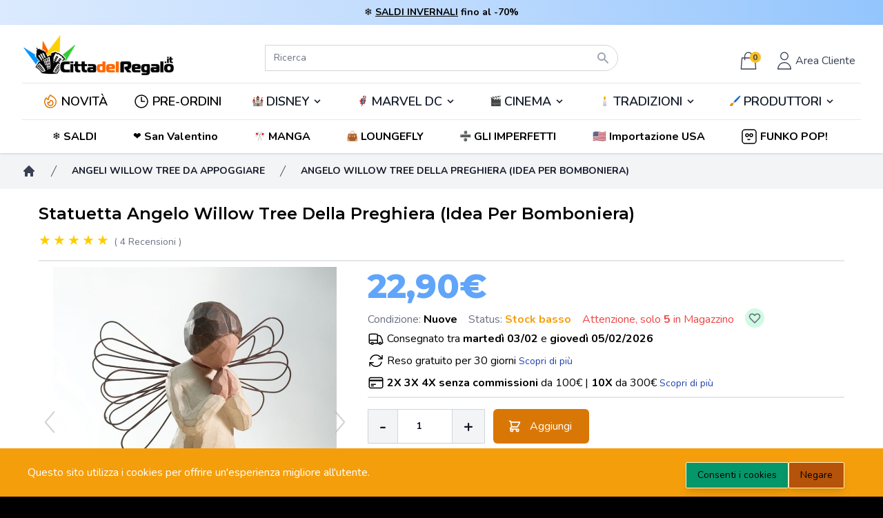

--- FILE ---
content_type: text/html; charset=UTF-8
request_url: https://www.cittadelregalo.it/it/angeli-willow-tree/357-angelo-willow-tree-della-preghiera-bomboniera-0638713260123.html
body_size: 56312
content:
<!DOCTYPE html>
<html lang="it">

<head>
    <meta charset="utf-8">
    <meta name="viewport"
          content="width=device-width, initial-scale=1">
    <meta name="csrf-token"
          content="Zr5IlAup8uKUp8VdmoGtIwlSVluGUHVxzvJ1cWP2">

    <!-- SEO Tags -->
    <meta name="description" content="Altezza : 10.5 cm
Statuetta in resina
Ali in metallo
Dipinta a mano
Certificata WILLOW TREE®
Designer : Susan Lordi
 
Consegnato nella sua confezione originale Willow Tree e certificato">
            <link rel="canonical" href="https://www.cittadelregalo.it/it/angeli-willow-tree/357-angelo-willow-tree-della-preghiera-bomboniera-0638713260123.html" />
    
                            <link rel="alternate" hreflang="fr-FR" href="https://www.cadeaucity.com/fr/anges-willow-tree-a-poser/357-ange-willow-tree-de-la-priere-0638713260123.html" />
                <link rel="alternate" hreflang="x-default" href="https://www.cadeaucity.com/fr/anges-willow-tree-a-poser/357-ange-willow-tree-de-la-priere-0638713260123.html" />
                <link rel="alternate" hreflang="it-IT" href="https://www.cittadelregalo.it/it/angeli-willow-tree/357-angelo-willow-tree-della-preghiera-bomboniera-0638713260123.html" />
                <link rel="alternate" hreflang="en-GB" href="https://www.wondercity.com/en/free-standing-willow-tree-angels/357-angel-willow-tree-of-prayer-0638713260123.html" />
                <link rel="alternate" hreflang="de-DE" href="https://www.wondercity.de/de/freistehende-willow-tree-engel/357-engelweidenbaum-des-gebets-0638713260123.html" />
                
    
         
    <title>Angelo Willow Tree Della Preghiera (Idea Per Bomboniera)</title>

    <!-- Fonts -->
    <link rel="stylesheet"
          href="https://fonts.googleapis.com/css2?family=Nunito:wght@400;600;700&display=swap">

    <link href="https://fonts.googleapis.com/css2?family=Montserrat:wght@100;200;300;400;500;600;700;800;900&family=Roboto&display=swap"
          rel="stylesheet">

    <!-- Favicon -->
    <link rel="icon" href="https://www.cittadelregalo.it/favicon.ico" type="image/x-icon" />


    <!-- Styles -->
    <link rel="stylesheet"
          href="/css/app.css?id=c9d2eb5601e002a8b45550f7968e4f7d">

    <style >[wire\:loading], [wire\:loading\.delay], [wire\:loading\.inline-block], [wire\:loading\.inline], [wire\:loading\.block], [wire\:loading\.flex], [wire\:loading\.table], [wire\:loading\.grid], [wire\:loading\.inline-flex] {display: none;}[wire\:loading\.delay\.shortest], [wire\:loading\.delay\.shorter], [wire\:loading\.delay\.short], [wire\:loading\.delay\.long], [wire\:loading\.delay\.longer], [wire\:loading\.delay\.longest] {display:none;}[wire\:offline] {display: none;}[wire\:dirty]:not(textarea):not(input):not(select) {display: none;}input:-webkit-autofill, select:-webkit-autofill, textarea:-webkit-autofill {animation-duration: 50000s;animation-name: livewireautofill;}@keyframes livewireautofill { from {} }</style>

    <style>
        [x-cloak] {
            display: none !important;
        }


        body {
            /*
            margin: 8px 0   !important;
            */
            margin: 0px 0   !important;
        }

        .trustpilot-header {
            position: absolute !important;
        }
    </style>
        <style>
        #description_short > ul > li::before {
            content: "•";
            margin-right: 0.5rem;
        }
    </style>
    <script type="application/ld+json">
    {
        "@context": "https://schema.org",
        "@type": "Product",
                "url": "https://www.cittadelregalo.it/it/angeli-willow-tree/357-angelo-willow-tree-della-preghiera-bomboniera-0638713260123.html",
        "name": "Angelo Willow Tree Della Preghiera (idea Per Bomboniera)",
        "category": "Figurine",
                "description": "Altezza : 10.5 cm
Statuetta in resina
Ali in metallo
Dipinta a mano
Certificata WILLOW TREE®
Designer : Susan Lordi
 
Consegnato nella sua confezione originale Willow Tree e certificato",
                "manufacturer": "Enesco",
                        "brand": {
            "name": "Willow Tree",
            "@type": "Brand"
        },
                "sku": "26012",
        "offers": {
    "@type": "Offer",
        "itemCondition": "https://schema.org/NewCondition",
            "availability": "https://schema.org/InStock",
            "price": "22.9",
    "priceCurrency": "EUR",
    "url": "https://www.cittadelregalo.it/it/angeli-willow-tree/357-angelo-willow-tree-della-preghiera-bomboniera-0638713260123.html",
        "shippingDetails": {
        "@type": "OfferShippingDetails",
        "shippingRate": {
            "@type": "MonetaryAmount",
                            "value": 6.90,
                        "currency": "EUR"
        },
        "shippingDestination": {
            "@type": "DefinedRegion",
            "addressCountry": ["IT"]
        },
        "deliveryTime": {
            "@type": "ShippingDeliveryTime",
            "handlingTime": {
                "@type": "QuantitativeValue",
                "minValue": 0,
                "maxValue": 1,
                "unitCode": "DAY"
            },
            "transitTime": {
                "@type": "QuantitativeValue",
                "minValue": 1,
                "maxValue": 2,
                "unitCode": "DAY"
            },
            "cutoffTime": {
                "@type": "Time",
                "name": "14:00",
                "timeZone": "Europe/Paris"
            }
        }
    },
    "hasMerchantReturnPolicy": {
        "@type": "MerchantReturnPolicy",
        "applicableCountry": "IT",
        "returnPolicyCategory": "https://schema.org/MerchantReturnFiniteReturnWindow",
        "merchantReturnDays": 30,
        "returnMethod": "https://schema.org/ReturnByMail",
        "returnFees": "https://schema.org/FreeReturn"
    }
    },
        "review":
[
                    {
            "@type": "Review",
            "author": {
                "@type": "Person",
                "name": "Cristian"
            },
            "datePublished": "2026-01-27",
            "reviewBody": "Questa figura raffigura un angelo con le mani giunte in preghiera, in un atteggiamento di raccoglimento e calma.
Il gesto dell’angelo in preghiera è un simbolo potente di speranza, conforto e presenza spirituale.",
            "name": "Esprime vicinanza e affetto in ogni stagione della vita",
            "reviewRating": {
                "@type": "Rating",
                "bestRating": "5",
                "ratingValue": "5",
                "worstRating": "1"
            },
            "image": [
                                    "https://media.cittadelregalo.it/reviews/productreview/16680/60124/imagesProductReview_69786cfa19724.jpg"                             ]
        }
                ,                    {
            "@type": "Review",
            "author": {
                "@type": "Person",
                "name": "Mariangela"
            },
            "datePublished": "2025-04-10",
            "reviewBody": "Prodotto rispondente alla descrizione, perfettamente impacchettato.",
            "name": "Assolutamente da consigliare",
            "reviewRating": {
                "@type": "Rating",
                "bestRating": "5",
                "ratingValue": "5",
                "worstRating": "1"
            },
            "image": [
                            ]
        }
                ,                    {
            "@type": "Review",
            "author": {
                "@type": "Person",
                "name": "Michela"
            },
            "datePublished": "2025-02-04",
            "reviewBody": "Stupenda",
            "name": "Angelo della preghiera",
            "reviewRating": {
                "@type": "Rating",
                "bestRating": "5",
                "ratingValue": "5",
                "worstRating": "1"
            },
            "image": [
                            ]
        }
                ,                    {
            "@type": "Review",
            "author": {
                "@type": "Person",
                "name": "CELINE"
            },
            "datePublished": "2023-06-04",
            "reviewBody": "Complemento vivaio",
            "name": "Mignon",
            "reviewRating": {
                "@type": "Rating",
                "bestRating": "5",
                "ratingValue": "5",
                "worstRating": "1"
            },
            "image": [
                            ]
        }
                    ],

"AggregateRating": {
    "@type": "AggregateRating",
    "ratingCount": "4",
    "reviewCount": "4",
    "ratingValue": "5"
},

        "gtin": "0638713260123",
        "image": [
                                    "https://media.cittadelregalo.it/images/product/357/108/1893.jpg" ,                                    "https://media.cittadelregalo.it/images/product/357/109/3407.jpg" ,                                    "https://media.cittadelregalo.it/images/product/357/110/3164.jpg"                         ]
    }

</script>

    <!-- TrustBox script -->
<script type="text/javascript"
src="https://widget.trustpilot.com/bootstrap/v5/tp.widget.bootstrap.min.js"
async></script>
<!-- End TrustBox script -->
    <script>
        gtag('consent', 'default', {
            'ad_storage': 'denied',
            'ad_user_data': 'denied',
            'ad_personalization': 'denied',
            'analytics_storage': 'denied'
        });
    </script>
            



            <!--Start of Tawk.to Script-->
    <script type="text/javascript">
        var Tawk_API=Tawk_API||{}, Tawk_LoadStart=new Date();
        (function(){
            var s1=document.createElement("script"),s0=document.getElementsByTagName("script")[0];
            s1.async=true;
            s1.src='https://embed.tawk.to/5d0b7e3d36eab972111860ff/1dea2bkaj';
            s1.charset='UTF-8';
            s1.setAttribute('crossorigin','*');
            s0.parentNode.insertBefore(s1,s0);
        })();
    </script>
    <!--End of Tawk.to Script-->




    
    <meta name="google-site-verification" content="eORP1sedfTTK0gdS3OITv2Ah8KpbT_NF_031S-T8iRg" />

</head>

<body class="font-sans antialiased bg-black"
      x-data="{ height: 0, scrollY: window.scrollY }"
      x-on:scrolltop.window="window.scroll({top: 0, behavior: 'smooth'})"
      @scroll.window="$dispatch('menuscroll', { height: window.scrollY });">

<!-- Google Tag Manager (noscript) -->
<noscript><iframe src="https://www.googletagmanager.com/ns.html?id="
                  height="0" width="0" style="display:none;visibility:hidden"></iframe></noscript>
<!-- End Google Tag Manager (noscript) -->



<div class="min-h-screen bg-gray-100">

    

    

                                    <div class="bg-gradient-to-r from-blue-100 via-blue-200 to-blue-300 py-2 px-4 flex items-center justify-center">
                    <span class="font-bold text-sm">❄️ <a class="underline hover:text-blue-700" href="/it/493-promo">SALDI INVERNALI</a>&nbsp;</span>
                    <span class="font-bold text-sm">fino al -70%</span>
                </div>
                    



        

        
    <header wire:id="wljKqMJbEDPXZw0dWZHa" wire:initial-data="{&quot;fingerprint&quot;:{&quot;id&quot;:&quot;wljKqMJbEDPXZw0dWZHa&quot;,&quot;name&quot;:&quot;shop.main-menu&quot;,&quot;locale&quot;:&quot;it&quot;,&quot;path&quot;:&quot;it\/angeli-willow-tree\/357-angelo-willow-tree-della-preghiera-bomboniera-0638713260123.html&quot;,&quot;method&quot;:&quot;GET&quot;,&quot;v&quot;:&quot;acj&quot;},&quot;effects&quot;:{&quot;listeners&quot;:[&quot;refreshMenu&quot;,&quot;getUser&quot;]},&quot;serverMemo&quot;:{&quot;children&quot;:{&quot;l357275200-0&quot;:{&quot;id&quot;:&quot;SDPtffWJWeJALok9GcEx&quot;,&quot;tag&quot;:&quot;div&quot;},&quot;l357275200-2&quot;:{&quot;id&quot;:&quot;CeN2hKWdALyS0p9n2frF&quot;,&quot;tag&quot;:&quot;div&quot;},&quot;l357275200-3&quot;:{&quot;id&quot;:&quot;UaWWj0pmV1CBnfiyimTG&quot;,&quot;tag&quot;:&quot;div&quot;}},&quot;errors&quot;:[],&quot;htmlHash&quot;:&quot;1c657f38&quot;,&quot;data&quot;:{&quot;user&quot;:{&quot;avatar&quot;:null},&quot;club_level&quot;:null,&quot;product_image&quot;:&quot;\/images\/notfound.png&quot;,&quot;lang&quot;:null},&quot;dataMeta&quot;:[],&quot;checksum&quot;:&quot;8b9a6c3905b50c92441af8fd5b5b31fc73011079da6eb427f37afc77d4e9815c&quot;}}" id="site-header"
    style=" margin-bottom:0 !important"
        class="sticky top-0 z-40 bg-white shadow"
        x-data="setup()"
        x-init="$refs.loading.classList.add('hidden');"
        x-on:menuscroll.window="setHeight($event.detail.height)"
        :class="scrolled ? 'bg-gray-200' : 'bg-white'">
    <div class="px-2 pt-3 pb-3 lg:pb-0 mx-auto max-w-7xl sm:px-4 lg:divide-y lg:divide-gray-200 lg:px-8">

    <div class="relative flex items-end justify-evenly md:grid md:grid-cols-3 lg:pb-2">

        
        <div>
            <div class="relative z-20 flex px-2 lg:px-0">
                <div class="flex items-center flex-shrink-0">
                    <a href="https://www.cittadelregalo.it"
                       class="hidden sm:block ">
                        <img class="w-auto h-16"
                             src="https://media.cittadelregalo.it/images/logos/logo-cittadelregalo.png"
                             alt="Cittadelregalo">
                    </a>
                    <a href="https://www.cittadelregalo.it"
                       class="block sm:hidden ">
                        <img class="w-auto h-14"
                             src="https://media.cadeaucity.com/images/logos/logo.png"
                             alt="Cittadelregalo">
                    </a>
                </div>
            </div>
        </div>

        <div class="ml-5 sm:col-span-1">
            <div wire:id="SDPtffWJWeJALok9GcEx" wire:initial-data="{&quot;fingerprint&quot;:{&quot;id&quot;:&quot;SDPtffWJWeJALok9GcEx&quot;,&quot;name&quot;:&quot;shop.search.search-bar&quot;,&quot;locale&quot;:&quot;it&quot;,&quot;path&quot;:&quot;it\/angeli-willow-tree\/357-angelo-willow-tree-della-preghiera-bomboniera-0638713260123.html&quot;,&quot;method&quot;:&quot;GET&quot;,&quot;v&quot;:&quot;acj&quot;},&quot;effects&quot;:{&quot;listeners&quot;:[]},&quot;serverMemo&quot;:{&quot;children&quot;:[],&quot;errors&quot;:[],&quot;htmlHash&quot;:&quot;20fe91d9&quot;,&quot;data&quot;:{&quot;results&quot;:[],&quot;keywords&quot;:&quot;&quot;,&quot;category&quot;:0,&quot;done_searching&quot;:false,&quot;input_ok&quot;:true,&quot;lang&quot;:&quot;it&quot;},&quot;dataMeta&quot;:[],&quot;checksum&quot;:&quot;e5b42d8f98cb6cbe877f7083e0664b5c8eac2219f2fbfcdc894c421ef8cef10f&quot;}}" x-data="{
    done_searching: window.Livewire.find('SDPtffWJWeJALok9GcEx').entangle('done_searching'),
    input_ok: window.Livewire.find('SDPtffWJWeJALok9GcEx').entangle('input_ok'),
    search: '',
    clear() {
        this.search = '';
        window.livewire.find('SDPtffWJWeJALok9GcEx').clear();
    }
}" class="relative z-10 flex items-center justify-center flex-1 px-2 lg:absolute lg:inset-0"
    x-effect="search.length >= 3 || done_searching">
    <div class="flex w-full sm:max-w-lg" x-on:click.away="done_searching = false;">
        <div class="relative w-full">
            <form action="https://www.cittadelregalo.it/s">
                <input id="search" name="k" wire:model.debounce.300ms="keywords" autocomplete="off" x-model="search"
                class=" bg-white  block w-full py-2 pr-10 text-sm placeholder-gray-500 border border-gray-300 rounded-full focus:border-indigo-500 focus:text-gray-900 focus:placeholder-gray-400 focus:outline-none focus:ring-1 focus:ring-indigo-500 sm:text-sm md:mt-0 md:rounded-l-none md:rounded-tr-full md:rounded-br-full"
                placeholder="Ricerca" type="text">
            </form>


            <div class="absolute inset-y-0 right-0 flex items-center pr-3">
                <div x-show="search == ''">
                    <svg class="w-5 h-5 text-gray-400" xmlns="http://www.w3.org/2000/svg" viewBox="0 0 20 20"
                        fill="currentColor" aria-hidden="true">
                        <path fill-rule="evenodd"
                            d="M8 4a4 4 0 100 8 4 4 0 000-8zM2 8a6 6 0 1110.89 3.476l4.817 4.817a1 1 0 01-1.414 1.414l-4.816-4.816A6 6 0 012 8z"
                            clip-rule="evenodd" />
                    </svg>
                </div>
                <div x-show="search != ''" x-cloak>
                    <button type="button" x-on:click="clear();" class="pt-1 cursor-pointer">
                        <svg xmlns="http://www.w3.org/2000/svg" fill="none" viewBox="0 0 24 24" stroke-width="1.5"
                            stroke="currentColor" class="w-5 h-5 text-red-600">
                            <path stroke-linecap="round" stroke-linejoin="round" d="M6 18L18 6M6 6l12 12" />
                        </svg>
                    </button>
                </div>
            </div>
            <div x-show="(input_ok && search.length >= 3) || done_searching" x-cloak>
                <div
                    class="fixed bottom-0 left-0 right-0 w-full overflow-y-auto bg-white border-b-8 border-gray-900 rounded-md shadow-lg top-20 md:mx-auto md:max-h-96 md:max-w-lg md:overflow-auto md:border-b-0 lg:top-16">
                    <ul tabindex="-1" role="listbox"
                        class="py-1 overflow-auto text-base border-t rounded-md max-h-56 ring-1 ring-black ring-opacity-5 focus:outline-none sm:text-sm">
                        <li class="relative flex justify-between py-2 pl-3 text-gray-900">
                            <div x-show="search.length >= 3 && !done_searching" class="flex items-center">
                                <p>
                                    <span wire:loading
            wire:target="keywords"
            class="text-gray-500 italic">
    <svg class="animate-spin -ml-1 mr-1 h-5 w-5 text-white inline-flex"
         xmlns="http://www.w3.org/2000/svg"
         fill="none"
         viewBox="0 0 24 24">
        <circle class="opacity-25"
                cx="12"
                cy="12"
                r="10"
                stroke="currentColor"
                stroke-width="4"></circle>
        <path class="opacity-75"
              fill="#e3a008"
              d="M4 12a8 8 0 018-8V0C5.373 0 0 5.373 0 12h4zm2 5.291A7.962 7.962 0 014 12H0c0 3.042 1.135 5.824 3 7.938l3-2.647z"></path>
    </svg>
    <span class="text-white">
        
    </span>
</span>                                    Cerca <strong x-html="search"></strong>
                                </p>
                            </div>
                                                                <p x-show="done_searching">Nessun risultato</p>
                            
                            <div class="pr-4">
                                <button type="button" x-on:click="clear()"
                                    class="inline-flex items-center px-2 py-1 transition-colors duration-200 bg-blue-100 rounded-md border-blue hover:text-blue-600">
                                    <svg xmlns="http://www.w3.org/2000/svg" fill="none" viewBox="0 0 24 24"
                                        stroke-width="1.5" stroke="currentColor" class="w-4 h-4 mr-2">
                                        <path stroke-linecap="round" stroke-linejoin="round" d="M6 18L18 6M6 6l12 12" />
                                    </svg>
                                    <span class="text-sm">Chiudi</span>
                                </button>
                            </div>
                        </li>
                    </ul>

                                    </div>
            </div>
        </div>
    </div>
</div>


<!-- Livewire Component wire-end:SDPtffWJWeJALok9GcEx -->        </div>

        <div class="flex justify-end col-span-1">

            <div class="flex lg:z-10 lg:ml-4 lg:flex lg:items-center">

                                                    <div wire:id="CeN2hKWdALyS0p9n2frF" wire:initial-data="{&quot;fingerprint&quot;:{&quot;id&quot;:&quot;CeN2hKWdALyS0p9n2frF&quot;,&quot;name&quot;:&quot;shop.cart.cart-simple&quot;,&quot;locale&quot;:&quot;it&quot;,&quot;path&quot;:&quot;it\/angeli-willow-tree\/357-angelo-willow-tree-della-preghiera-bomboniera-0638713260123.html&quot;,&quot;method&quot;:&quot;GET&quot;,&quot;v&quot;:&quot;acj&quot;},&quot;effects&quot;:{&quot;listeners&quot;:[&quot;refreshCart&quot;]},&quot;serverMemo&quot;:{&quot;children&quot;:[],&quot;errors&quot;:[],&quot;htmlHash&quot;:&quot;9fea9e19&quot;,&quot;data&quot;:{&quot;cart_product_count&quot;:0,&quot;cart&quot;:{&quot;products_price&quot;:null},&quot;cartitems&quot;:[]},&quot;dataMeta&quot;:[],&quot;checksum&quot;:&quot;787e95a62d826d2cb609c5bed04e5ddbb0f8279f4bab8b4def8d529f1b0449e1&quot;}}" x-data="{ isOpen : false }"
     class="">
    <div class="relative flex items-center mr-1">
        <button x-on:click="isOpen = !isOpen"
                class="inline-flex items-center justify-center p-2 text-gray-700 transition duration-150 ease-in-out rounded-md lg:mt-2 hover:text-gray-500 hover:bg-gray-100 focus:outline-none focus:bg-gray-100 focus:text-gray-500">
            <svg class="h-8 text-gray-700"
                 xmlns="http://www.w3.org/2000/svg"
                 fill="none"
                 viewBox="0 0 24 24"
                 stroke="currentColor">
                <path stroke-linecap="round"
                      stroke-linejoin="round"
                      stroke-width="1"
                      d="M16 11V7a4 4 0 00-8 0v4M5 9h14l1 12H4L5 9z" />
            </svg>
            <div class="absolute z-auto bg-yellow-400 rounded-full text-xs h-4 w-4 right-1.5 top-1/3 font-bold">
                0
            </div>
        </button>
    </div>

    <div x-show="isOpen"
         @click.away="isOpen = false"
         x-cloak
         x-transition:enter="transition ease-out duration-200"
         x-transition:enter-start="opacity-0 translate-y-1"
         x-transition:enter-end="opacity-100 translate-y-0"
         x-transition:leave="transition ease-in duration-150"
         x-transition:leave-start="opacity-100 translate-y-0"
         x-transition:leave-end="opacity-0 translate-y-1"
         
         class="absolute right-0 z-20 max-w-md mt-2 sm:mr-5 sm:px-0 top-16 sm:w-screen">
        <div class="overflow-hidden bg-white border-2 border-gray-300 shadow-lg ring-1 ring-black ring-opacity-5">
            <div class="relative px-5 overflow-auto bg-white divide-y-2 sm:px-4 divide-solid max-h-52">
                            </div>
                            <div class="flex justify-between px-5 py-8 sm:px-4">
                    Il tuo carrello è vuoto.
                </div>
                    </div>
    </div>
</div>

<!-- Livewire Component wire-end:CeN2hKWdALyS0p9n2frF -->                

                                    <div x-data="{ isOpenUser : false }"
                         x-on:hidelogin.window="isOpenUser = false"
                         x-on:showloginmodal.window="isOpenUser = true"
                         id="loginModal"
                         class="flex">
                        <div class="relative flex items-center">
                            <button x-on:click="isOpenUser = !isOpenUser; $dispatch('openlogin')"
                                    class="inline-flex items-center justify-center p-1 text-gray-700 transition duration-150 ease-in-out rounded-md lg:p-2 lg:mt-2 hover:text-gray-500 hover:bg-gray-100 focus:outline-none focus:bg-gray-100 focus:text-gray-500">
                                <svg xmlns="http://www.w3.org/2000/svg"
                                     class="h-8 text-gray-700"
                                     fill="none"
                                     viewBox="0 0 24 24"
                                     stroke="currentColor">
                                    <path strokeLinecap="round"
                                          strokeLinejoin="round"
                                          strokeWidth={2}
                                          d="M16 7a4 4 0 11-8 0 4 4 0 018 0zM12 14a7 7 0 00-7 7h14a7 7 0 00-7-7z"/>
                                </svg>
                                <span class="hidden lg:block">Area Cliente</span>
                            </button>
                        </div>

                        <div x-show="isOpenUser"
                             @click.away="isOpenUser = false"
                             x-cloak
                             x-transition:enter="transition ease-out duration-200"
                             x-transition:enter-start="opacity-0 translate-y-1"
                             x-transition:enter-end="opacity-100 translate-y-0"
                             x-transition:leave="transition ease-in duration-150"
                             x-transition:leave-start="opacity-100 translate-y-0"
                             x-transition:leave-end="opacity-0 translate-y-1"
                             class="absolute right-0 z-20 max-w-md mt-2 sm:w-screen sm:mr-5 sm:px-0 top-16">
                            <div class="overflow-hidden bg-white border-2 border-gray-300 shadow-lg ring-1 ring-black ring-opacity-5">
                                <div wire:id="UaWWj0pmV1CBnfiyimTG" wire:initial-data="{&quot;fingerprint&quot;:{&quot;id&quot;:&quot;UaWWj0pmV1CBnfiyimTG&quot;,&quot;name&quot;:&quot;shop.checkout.login&quot;,&quot;locale&quot;:&quot;it&quot;,&quot;path&quot;:&quot;it\/angeli-willow-tree\/357-angelo-willow-tree-della-preghiera-bomboniera-0638713260123.html&quot;,&quot;method&quot;:&quot;GET&quot;,&quot;v&quot;:&quot;acj&quot;},&quot;effects&quot;:{&quot;listeners&quot;:[]},&quot;serverMemo&quot;:{&quot;children&quot;:{&quot;l3467600805-0&quot;:{&quot;id&quot;:&quot;YPjOpa1HVVj5ZIj40I3J&quot;,&quot;tag&quot;:&quot;form&quot;},&quot;l3467600805-1&quot;:{&quot;id&quot;:&quot;KqlUS4rUoyxZHG3vv3RH&quot;,&quot;tag&quot;:&quot;div&quot;}},&quot;errors&quot;:[],&quot;htmlHash&quot;:&quot;2627e396&quot;,&quot;data&quot;:{&quot;login&quot;:null,&quot;visible&quot;:false,&quot;remember&quot;:true,&quot;loginpage&quot;:false},&quot;dataMeta&quot;:[],&quot;checksum&quot;:&quot;0769813f591a70d6586332588c40f2d06d27e646a7cf0b0e95aaa049224fb149&quot;}}" x-data="{ action: 'login' }"
     x-on:openlogin.window="action = 'login'">
    <div>
        
    </div>    
    <form x-show="action === 'login'"
          wire:submit.prevent="storeUser"
          class="space-y-8 divide-y divide-gray-200">
        <div class="space-y-8 divide-y divide-gray-200">
            <div class="p-4 md:p-8 ">
                
                <div class="grid gap-y-6 gap-x-4">
                    <div>
                        <label class="block text-sm font-medium text-gray-700">
                            Indirizzo e-mail<span class="text-red-500">*</span>
                        </label>
                        <div class="mt-1">
                            <input wire:model.defer="login.email"
                                   class="block w-full border-gray-300 rounded-md shadow-sm focus-within:ring-indigo-500 focus:border-indigo-500 sm:text-sm"
                                   type="email"
                                   name="email"
                                   required
                                   autofocus/>
                        </div>
                    </div>

                    <div>
                        <label class="block text-sm font-medium text-gray-700">
                            Password <span class="text-red-500">*</span>
                        </label>
                        <div class="mt-1 relative">
                            <input wire:model.defer="login.password"
                                   class="block w-full border-gray-300 rounded-md shadow-sm focus-within:ring-indigo-500 focus:border-indigo-500 sm:text-sm pr-10"
                                   type="password"
                                   name="password"
                                   id="password"
                                   required
                                   autocomplete="current-password"/>
                            <button type="button"
                                    class="absolute top-0 right-0 h-full flex items-center px-3 text-gray-500 focus:outline-none"
                                    onclick="togglePasswordVisibility('password')">
                                <svg xmlns="http://www.w3.org/2000/svg" fill="none" viewBox="0 0 24 24" stroke="currentColor" class="h-5 w-5">
                                    <path stroke-linecap="round" stroke-linejoin="round" stroke-width="2" d="M15 12a3 3 0 11-6 0 3 3 0 016 0z" />
                                    <path stroke-linecap="round" stroke-linejoin="round" stroke-width="2" d="M9 12a1 1 0 102 0 1 1 0 00-2 0z" />
                                    <path stroke-linecap="round" stroke-linejoin="round" stroke-width="2" d="M21 12a9 9 0 11-18 0 9 9 0 0118 0z" />
                                </svg>
                            </button>
                        </div>

                    </div>

                    <div class="relative flex-col items-center justify-between md:flex sm:flex-row">
                        <div class="flex items-start">
                            <div class="flex items-center h-5">
                                <input wire:model.defer="remember"
                                       type="checkbox"
                                       name="remember"
                                       class="w-4 h-4 text-indigo-600 border-gray-300 rounded focus-within:ring-indigo-500"/>
                            </div>
                            <div class="ml-3">
                                <label class="text-sm font-medium text-gray-700 md:text-base">Ricordare</label>
                            </div>
                        </div>
                        <div>
                            <a href="#"
                               x-on:click.prevent="action = 'reset'"
                               class="text-sm font-bold text-blue-700 md:text-base">Password dimenticata?</a>
                        </div>
                    </div>

                    </div>
                    <div class="relative flex items-center pt-3 border-t md:justify-end md:border-none md:pt-0">
                        <a href="#"
                           x-on:click.prevent="action = 'register'"
                           class="font-bold text-blue-700">Iscriversi</a>
                    </div>
                    <div>
                        <button type="submit"
                                class="w-full p-3 mt-3 font-black text-black bg-yellow-300 rounded-sm">

                            <span wire:loading
            wire:target="storeUser"
            class="text-gray-500 italic">
    <svg class="animate-spin -ml-1 mr-1 h-5 w-5 text-white inline-flex"
         xmlns="http://www.w3.org/2000/svg"
         fill="none"
         viewBox="0 0 24 24">
        <circle class="opacity-25"
                cx="12"
                cy="12"
                r="10"
                stroke="currentColor"
                stroke-width="4"></circle>
        <path class="opacity-75"
              fill="#e3a008"
              d="M4 12a8 8 0 018-8V0C5.373 0 0 5.373 0 12h4zm2 5.291A7.962 7.962 0 014 12H0c0 3.042 1.135 5.824 3 7.938l3-2.647z"></path>
    </svg>
    <span class="text-white">
        
    </span>
</span>                            Accedere

                        </button>
                    </div>
                </div>
            </div>

    </form>

    <div x-show="action === 'reset'"
         x-cloak>
        <form wire:id="YPjOpa1HVVj5ZIj40I3J" wire:initial-data="{&quot;fingerprint&quot;:{&quot;id&quot;:&quot;YPjOpa1HVVj5ZIj40I3J&quot;,&quot;name&quot;:&quot;shop.auth.reset-password-request&quot;,&quot;locale&quot;:&quot;it&quot;,&quot;path&quot;:&quot;it\/angeli-willow-tree\/357-angelo-willow-tree-della-preghiera-bomboniera-0638713260123.html&quot;,&quot;method&quot;:&quot;GET&quot;,&quot;v&quot;:&quot;acj&quot;},&quot;effects&quot;:{&quot;listeners&quot;:[]},&quot;serverMemo&quot;:{&quot;children&quot;:[],&quot;errors&quot;:[],&quot;htmlHash&quot;:&quot;e4bb3ac9&quot;,&quot;data&quot;:{&quot;email&quot;:null,&quot;done&quot;:false},&quot;dataMeta&quot;:[],&quot;checksum&quot;:&quot;5cb053274f0068d3d095dd79d8d0dddcee87aaf3f60cf690ee234ee9622f3ed5&quot;}}" wire:submit.prevent="resetPassword"
      class="space-y-8 divide-y divide-gray-200">
    <div class="space-y-8 divide-y divide-gray-200">
                <div class="p-8">
            <div class="grid gap-y-6 gap-x-4">
                <div>
                    <label class="block text-sm font-medium text-gray-700">
                        Indirizzo e-mail<span class="text-red-500">*</span>
                    </label>
                    <div class="mt-1">
                        <input wire:model.defer="email"
                               class="block w-full border-gray-300 rounded-md shadow-sm focus-within:ring-indigo-500 focus:border-indigo-500 sm:text-sm"
                               type="email"
                               name="email"
                               required
                               autofocus />
                    </div>
                </div>

                <div class="relative flex items-center justify-between">
                    <div>
                        <a href="#"
                           x-on:click.prevent="$dispatch('openlogin')"
                           class="font-bold text-blue-700">Torna al login</a>
                    </div>
                </div>

                <div>
                    <button type="submit"
                            class="w-full p-3 font-black text-black bg-yellow-300 rounded-sm">
                        <span wire:loading
            wire:target="resetPassword"
            class="text-gray-500 italic">
    <svg class="animate-spin -ml-1 mr-1 h-5 w-5 text-white inline-flex"
         xmlns="http://www.w3.org/2000/svg"
         fill="none"
         viewBox="0 0 24 24">
        <circle class="opacity-25"
                cx="12"
                cy="12"
                r="10"
                stroke="currentColor"
                stroke-width="4"></circle>
        <path class="opacity-75"
              fill="#e3a008"
              d="M4 12a8 8 0 018-8V0C5.373 0 0 5.373 0 12h4zm2 5.291A7.962 7.962 0 014 12H0c0 3.042 1.135 5.824 3 7.938l3-2.647z"></path>
    </svg>
    <span class="text-white">
        
    </span>
</span>                        Resettare
                    </button>
                </div>
            </div>
        </div>
            </div>
</form>
<!-- Livewire Component wire-end:YPjOpa1HVVj5ZIj40I3J -->    </div>
    <div x-show="action === 'register'" x-cloak>
        <div wire:id="KqlUS4rUoyxZHG3vv3RH" wire:initial-data="{&quot;fingerprint&quot;:{&quot;id&quot;:&quot;KqlUS4rUoyxZHG3vv3RH&quot;,&quot;name&quot;:&quot;shop.auth.sign-up&quot;,&quot;locale&quot;:&quot;it&quot;,&quot;path&quot;:&quot;it\/angeli-willow-tree\/357-angelo-willow-tree-della-preghiera-bomboniera-0638713260123.html&quot;,&quot;method&quot;:&quot;GET&quot;,&quot;v&quot;:&quot;acj&quot;},&quot;effects&quot;:{&quot;listeners&quot;:[]},&quot;serverMemo&quot;:{&quot;children&quot;:[],&quot;errors&quot;:[],&quot;htmlHash&quot;:&quot;366674b4&quot;,&quot;data&quot;:{&quot;token&quot;:null},&quot;dataMeta&quot;:[],&quot;checksum&quot;:&quot;7773081eff52a1d722b3cd8ba26bb6c5d83bd9f93d0de03bc29f6f57c7d6ca1a&quot;}}" class="space-y-8 divide-y divide-gray-200">
    <div class="p-8">
        <div class="grid gap-y-6 gap-x-4">
                <span>Siamo lieti che tu voglia unirti alla nostra comunità! Per questo, devi solo effettuare un primo ordine e il tuo account verrà creato.</span>
            <div class="relative flex items-center justify-between">
                <div>
                    <a href="#"
                       x-on:click.prevent="$dispatch('openlogin')"
                       class="font-bold text-blue-700">Torna al login</a>
                </div>
            </div>

        </div>
    </div>
</div>

<!-- Livewire Component wire-end:KqlUS4rUoyxZHG3vv3RH -->    </div>
</div>


<!-- Livewire Component wire-end:UaWWj0pmV1CBnfiyimTG -->                            </div>
                        </div>
                    </div>
                            </div>

            <div class="block lg:hidden">
                <!-- Mobile menu button -->
                <button type="button"
                        id="burger-menu-button"
                        @click="isMobileMainMenuOpen= !isMobileMainMenuOpen"
                        class="p-2 transition-colors duration-200 rounded-md lg:p-1 hover:text-blue-600 hover:bg-blue-100 focus:outline-none focus:ring">
                    <span class="sr-only">Open main manu</span>
                    <span aria-hidden="true">
                        <svg class="w-8 h-8"
                             xmlns="http://www.w3.org/2000/svg"
                             fill="none"
                             viewBox="0 0 24 24"
                             stroke="currentColor">
                            <path stroke-linecap="round"
                                  stroke-linejoin="round"
                                  stroke-width="2"
                                  d="M4 6h16M4 12h16M4 18h16"/>
                        </svg>
                    </span>
                </button>
            </div>

            <div class="relative z-10 items-center hidden lg:flex">
                <div :class="scrolled ? '' : 'hidden'"
                     x-cloak>
                    <button @click="desktopMenuOpen= !desktopMenuOpen"
                            class="p-1 transition-colors duration-200 rounded-md hover:text-blue-600 hover:bg-blue-100 focus:outline-none focus:ring">
                        <span class="sr-only">Open main manu</span>
                        <span aria-hidden="true">
                            <svg class="w-8 h-8"
                                 xmlns="http://www.w3.org/2000/svg"
                                 fill="none"
                                 viewBox="0 0 24 24"
                                 stroke="currentColor">
                                <path stroke-linecap="round"
                                      stroke-linejoin="round"
                                      stroke-width="2"
                                      d="M4 6h16M4 12h16M4 18h16"/>
                            </svg>
                        </span>
                    </button>
                </div>
            </div>

        </div>
    </div>
    <nav class="hidden lg:py-1 lg:flex lg:gap-0 lg:justify-evenly"
         :class="desktopMenuOpen ? 'lg:flex' : ( !scrolled ? 'lg:flex' : 'lg:hidden') "
         aria-label="Global">

        <div class="inline-block group">
            <a href="/it/509-novita-in-magazzino"
               class="inline-flex items-center px-1 py-2 text-sm font-medium rounded-md hover:bg-gray-50 hover:text-gray-900">
                <svg xmlns="http://www.w3.org/2000/svg" fill="none" viewBox="0 0 24 24" stroke-width="1.5"
                     stroke="currentColor" class="w-6 h-6 text-yellow-600">
                    <path stroke-linecap="round" stroke-linejoin="round"
                          d="M15.362 5.214A8.252 8.252 0 0112 21 8.25 8.25 0 016.038 7.048 8.287 8.287 0 009 9.6a8.983 8.983 0 013.361-6.867 8.21 8.21 0 003 2.48z"/>
                    <path stroke-linecap="round" stroke-linejoin="round"
                          d="M12 18a3.75 3.75 0 00.495-7.467 5.99 5.99 0 00-1.925 3.546 5.974 5.974 0 01-2.133-1A3.75 3.75 0 0012 18z"/>
                </svg>
                <span class="flex-1 pl-1 pr-1 font-semibold capitalize text-lg">NOVITÀ</span>
            </a>
        </div>


        <div class="inline-block group">
            <a href="/it/510-pre-ordini"
               class="inline-flex items-center px-1 py-2 text-sm font-medium rounded-md hover:bg-gray-50 hover:text-gray-900">
                <svg xmlns="http://www.w3.org/2000/svg" fill="none" viewBox="0 0 24 24" stroke-width="1.5"
                     stroke="currentColor" class="w-6 h-6">
                    <path stroke-linecap="round" stroke-linejoin="round"
                          d="M12 6v6h4.5m4.5 0a9 9 0 11-18 0 9 9 0 0118 0z"/>
                </svg>

                <span class="flex-1 pl-1 pr-1 font-semibold capitalize text-lg">PRE-ORDINI</span>
            </a>
        </div>



        <div class="inline-block group">
    <button class="inline-flex items-center px-3 py-2 text-sm font-medium text-gray-900 rounded-md">
   

        🏰

        <a class="flex-1 pl-1 pr-1 font-semibold text-lg" href="/it/198-disney-shop">DISNEY</a>
        <span>
            <svg class="w-4 h-4 transition duration-150 ease-in-out transform fill-current group-hover:-rotate-180"
                xmlns="http://www.w3.org/2000/svg" viewBox="0 0 20 20">
                <path d="M9.293 12.95l.707.707L15.657 8l-1.414-1.414L10 10.828 5.757 6.586 4.343 8z" />
            </svg>
        </span>
    </button>
    <ul
        class="absolute z-50 mt-2 transition duration-150 ease-in-out origin-top transform scale-0 bg-white border rounded-sm min-w-32 group-hover:scale-100">

        
        <div class="grid grid-cols-1 gap-6 py-2">
                            <ul>
                                            <li class="relative" wire:key="menu-category-0">
                            <a href="#"
                                class="flex items-center w-full px-6 py-2 text-left outline-none hover:font-bold hover:underline focus:outline-none">
                                <span class="flex-1 pr-1 text-sm">Statuette Disney</span>

                                                                    <span class="mr-auto">
                                        <svg class="w-4 h-4 transition duration-150 ease-in-out fill-current"
                                            xmlns="http://www.w3.org/2000/svg" viewBox="0 0 20 20">
                                            <path
                                                d="M9.293 12.95l.707.707L15.657 8l-1.414-1.414L10 10.828 5.757 6.586 4.343 8z" />
                                        </svg>
                                    </span>
                                
                            </a>
                                                            <ul
                                    class="absolute top-0 right-1.5 z-20 -mt-px origin-top-left rounded-sm border bg-white bg-cover bg-center bg-no-repeat p-6 transition duration-150 ease-in-out">
                                    <div>
                                        <li class="px-3 pb-1 font-bold">Statuette Disney</li>
                                        <li>
                                            <div class="flex gap-8">
                                                                                                                                                    <ul>
                                                                                                                    <li
                                                                class="w-52 transform px-3 py-1 text-sm transition duration-300 ease-in-out hover:translate-x-3.5 hover:text-yellow-500">
                                                                <a
                                                                    href="/it/220-disney-alta-moda">Disney Alta Moda</a>
                                                            </li>
                                                                                                                    <li
                                                                class="w-52 transform px-3 py-1 text-sm transition duration-300 ease-in-out hover:translate-x-3.5 hover:text-yellow-500">
                                                                <a
                                                                    href="/it/150-disney-britto">Disney Britto</a>
                                                            </li>
                                                                                                                    <li
                                                                class="w-52 transform px-3 py-1 text-sm transition duration-300 ease-in-out hover:translate-x-3.5 hover:text-yellow-500">
                                                                <a
                                                                    href="/it/426-disney-departement-56">Disney Departement 56</a>
                                                            </li>
                                                                                                                    <li
                                                                class="w-52 transform px-3 py-1 text-sm transition duration-300 ease-in-out hover:translate-x-3.5 hover:text-yellow-500">
                                                                <a
                                                                    href="/it/520-disney-d-stage-d-select">Disney Diorama Stage (D-Stage)</a>
                                                            </li>
                                                                                                                    <li
                                                                class="w-52 transform px-3 py-1 text-sm transition duration-300 ease-in-out hover:translate-x-3.5 hover:text-yellow-500">
                                                                <a
                                                                    href="/it/165-disney-enchanting">Disney Enchanting</a>
                                                            </li>
                                                                                                                    <li
                                                                class="w-52 transform px-3 py-1 text-sm transition duration-300 ease-in-out hover:translate-x-3.5 hover:text-yellow-500">
                                                                <a
                                                                    href="/it/108-disney-grand-jester">Disney Grand Jester</a>
                                                            </li>
                                                                                                                    <li
                                                                class="w-52 transform px-3 py-1 text-sm transition duration-300 ease-in-out hover:translate-x-3.5 hover:text-yellow-500">
                                                                <a
                                                                    href="/it/525-disney-mastercraft">Disney Mastercraft</a>
                                                            </li>
                                                                                                                    <li
                                                                class="w-52 transform px-3 py-1 text-sm transition duration-300 ease-in-out hover:translate-x-3.5 hover:text-yellow-500">
                                                                <a
                                                                    href="/it/433-disney-miss-mindy">Disney Miss Mindy</a>
                                                            </li>
                                                                                                                    <li
                                                                class="w-52 transform px-3 py-1 text-sm transition duration-300 ease-in-out hover:translate-x-3.5 hover:text-yellow-500">
                                                                <a
                                                                    href="/it/406-disney-funko-pop-dorbz">Disney POP</a>
                                                            </li>
                                                                                                                    <li
                                                                class="w-52 transform px-3 py-1 text-sm transition duration-300 ease-in-out hover:translate-x-3.5 hover:text-yellow-500">
                                                                <a
                                                                    href="/it/219-disney-showcase">Disney Showcase</a>
                                                            </li>
                                                                                                                    <li
                                                                class="w-52 transform px-3 py-1 text-sm transition duration-300 ease-in-out hover:translate-x-3.5 hover:text-yellow-500">
                                                                <a
                                                                    href="/it/22-personaggio-disney-traditions">Disney Traditions</a>
                                                            </li>
                                                                                                                    <li
                                                                class="w-52 transform px-3 py-1 text-sm transition duration-300 ease-in-out hover:translate-x-3.5 hover:text-yellow-500">
                                                                <a
                                                                    href="/it/669-firmate-da-jim-shore">Firmate da Jim Shore</a>
                                                            </li>
                                                                                                                    <li
                                                                class="w-52 transform px-3 py-1 text-sm transition duration-300 ease-in-out hover:translate-x-3.5 hover:text-yellow-500">
                                                                <a
                                                                    href="/it/513-importazione-usa">Importazione USA</a>
                                                            </li>
                                                                                                            </ul>
                                                                                            </div>
                                        </li>

                                    </div>
                                </ul>
                                                    </li>
                                            <li class="relative" wire:key="menu-category-0">
                            <a href="#"
                                class="flex items-center w-full px-6 py-2 text-left outline-none hover:font-bold hover:underline focus:outline-none">
                                <span class="flex-1 pr-1 text-sm">Temi Disney</span>

                                                                    <span class="mr-auto">
                                        <svg class="w-4 h-4 transition duration-150 ease-in-out fill-current"
                                            xmlns="http://www.w3.org/2000/svg" viewBox="0 0 20 20">
                                            <path
                                                d="M9.293 12.95l.707.707L15.657 8l-1.414-1.414L10 10.828 5.757 6.586 4.343 8z" />
                                        </svg>
                                    </span>
                                
                            </a>
                                                            <ul
                                    class="absolute top-0 right-1.5 z-20 -mt-px origin-top-left rounded-sm border bg-white bg-cover bg-center bg-no-repeat p-6 transition duration-150 ease-in-out">
                                    <div>
                                        <li class="px-3 pb-1 font-bold">Temi Disney</li>
                                        <li>
                                            <div class="flex gap-8">
                                                                                                                                                    <ul>
                                                                                                                    <li
                                                                class="w-52 transform px-3 py-1 text-sm transition duration-300 ease-in-out hover:translate-x-3.5 hover:text-yellow-500">
                                                                <a
                                                                    href="/it/644-abracadabra">Abracadabra</a>
                                                            </li>
                                                                                                                    <li
                                                                class="w-52 transform px-3 py-1 text-sm transition duration-300 ease-in-out hover:translate-x-3.5 hover:text-yellow-500">
                                                                <a
                                                                    href="/it/443-aladino">Aladino</a>
                                                            </li>
                                                                                                                    <li
                                                                class="w-52 transform px-3 py-1 text-sm transition duration-300 ease-in-out hover:translate-x-3.5 hover:text-yellow-500">
                                                                <a
                                                                    href="/it/317-alice-nel-paese-delle-meraviglie">Alice Nel Paese Delle Meraviglie</a>
                                                            </li>
                                                                                                                    <li
                                                                class="w-52 transform px-3 py-1 text-sm transition duration-300 ease-in-out hover:translate-x-3.5 hover:text-yellow-500">
                                                                <a
                                                                    href="/it/328-altri-disney">Altri Disney</a>
                                                            </li>
                                                                                                                    <li
                                                                class="w-52 transform px-3 py-1 text-sm transition duration-300 ease-in-out hover:translate-x-3.5 hover:text-yellow-500">
                                                                <a
                                                                    href="/it/323-bambi">Bambi</a>
                                                            </li>
                                                                                                                    <li
                                                                class="w-52 transform px-3 py-1 text-sm transition duration-300 ease-in-out hover:translate-x-3.5 hover:text-yellow-500">
                                                                <a
                                                                    href="/it/320-biancaneve-e-i-7-nani">Biancaneve E I 7 Nani</a>
                                                            </li>
                                                                                                                    <li
                                                                class="w-52 transform px-3 py-1 text-sm transition duration-300 ease-in-out hover:translate-x-3.5 hover:text-yellow-500">
                                                                <a
                                                                    href="/it/434-cenerentola">Cenerentola</a>
                                                            </li>
                                                                                                                    <li
                                                                class="w-52 transform px-3 py-1 text-sm transition duration-300 ease-in-out hover:translate-x-3.5 hover:text-yellow-500">
                                                                <a
                                                                    href="/it/441-cip-ciop">Cip &amp; Ciop</a>
                                                            </li>
                                                                                                                    <li
                                                                class="w-52 transform px-3 py-1 text-sm transition duration-300 ease-in-out hover:translate-x-3.5 hover:text-yellow-500">
                                                                <a
                                                                    href="/it/618-disney-100">Disney 100</a>
                                                            </li>
                                                                                                                    <li
                                                                class="w-52 transform px-3 py-1 text-sm transition duration-300 ease-in-out hover:translate-x-3.5 hover:text-yellow-500">
                                                                <a
                                                                    href="/it/319-dumbo">Dumbo</a>
                                                            </li>
                                                                                                                    <li
                                                                class="w-52 transform px-3 py-1 text-sm transition duration-300 ease-in-out hover:translate-x-3.5 hover:text-yellow-500">
                                                                <a
                                                                    href="/it/397-frozen">Frozen</a>
                                                            </li>
                                                                                                                    <li
                                                                class="w-52 transform px-3 py-1 text-sm transition duration-300 ease-in-out hover:translate-x-3.5 hover:text-yellow-500">
                                                                <a
                                                                    href="/it/646-gli-aristogatti">Gli Aristogatti</a>
                                                            </li>
                                                                                                                    <li
                                                                class="w-52 transform px-3 py-1 text-sm transition duration-300 ease-in-out hover:translate-x-3.5 hover:text-yellow-500">
                                                                <a
                                                                    href="/it/643-hercules">Hercules</a>
                                                            </li>
                                                                                                            </ul>
                                                                                                    <ul>
                                                                                                                    <li
                                                                class="w-52 transform px-3 py-1 text-sm transition duration-300 ease-in-out hover:translate-x-3.5 hover:text-yellow-500">
                                                                <a
                                                                    href="/it/651-il-libro-della-giungla">Il libro della giungla</a>
                                                            </li>
                                                                                                                    <li
                                                                class="w-52 transform px-3 py-1 text-sm transition duration-300 ease-in-out hover:translate-x-3.5 hover:text-yellow-500">
                                                                <a
                                                                    href="/it/445-la-bella-addormentata-nel-bosco">La Bella Addormentata Nel Bosco</a>
                                                            </li>
                                                                                                                    <li
                                                                class="w-52 transform px-3 py-1 text-sm transition duration-300 ease-in-out hover:translate-x-3.5 hover:text-yellow-500">
                                                                <a
                                                                    href="/it/440-la-bella-e-la-bestia">La Bella E La Bestia</a>
                                                            </li>
                                                                                                                    <li
                                                                class="w-52 transform px-3 py-1 text-sm transition duration-300 ease-in-out hover:translate-x-3.5 hover:text-yellow-500">
                                                                <a
                                                                    href="/it/321-la-carica-dei-101">La Carica Dei 101</a>
                                                            </li>
                                                                                                                    <li
                                                                class="w-52 transform px-3 py-1 text-sm transition duration-300 ease-in-out hover:translate-x-3.5 hover:text-yellow-500">
                                                                <a
                                                                    href="/it/450-la-principessa-e-il-ranocchio">La Principessa E Il Ranocchio</a>
                                                            </li>
                                                                                                                    <li
                                                                class="w-52 transform px-3 py-1 text-sm transition duration-300 ease-in-out hover:translate-x-3.5 hover:text-yellow-500">
                                                                <a
                                                                    href="/it/435-la-sirenetta">La Sirenetta</a>
                                                            </li>
                                                                                                                    <li
                                                                class="w-52 transform px-3 py-1 text-sm transition duration-300 ease-in-out hover:translate-x-3.5 hover:text-yellow-500">
                                                                <a
                                                                    href="/it/645-lilli-e-il-vagabondo">Lilli E Il Vagabondo</a>
                                                            </li>
                                                                                                                    <li
                                                                class="w-52 transform px-3 py-1 text-sm transition duration-300 ease-in-out hover:translate-x-3.5 hover:text-yellow-500">
                                                                <a
                                                                    href="/it/650-merlino">Merlino</a>
                                                            </li>
                                                                                                                    <li
                                                                class="w-52 transform px-3 py-1 text-sm transition duration-300 ease-in-out hover:translate-x-3.5 hover:text-yellow-500">
                                                                <a
                                                                    href="/it/515-mulan">Mulan</a>
                                                            </li>
                                                                                                                    <li
                                                                class="w-52 transform px-3 py-1 text-sm transition duration-300 ease-in-out hover:translate-x-3.5 hover:text-yellow-500">
                                                                <a
                                                                    href="/it/327-nightmare-before-christmas">Nightmare Before Christmas</a>
                                                            </li>
                                                                                                                    <li
                                                                class="w-52 transform px-3 py-1 text-sm transition duration-300 ease-in-out hover:translate-x-3.5 hover:text-yellow-500">
                                                                <a
                                                                    href="/it/649-oceania">Oceania</a>
                                                            </li>
                                                                                                                    <li
                                                                class="w-52 transform px-3 py-1 text-sm transition duration-300 ease-in-out hover:translate-x-3.5 hover:text-yellow-500">
                                                                <a
                                                                    href="/it/310-paperino-paperina-zio-paperone">Paperino, Paperina, Zio Paperone</a>
                                                            </li>
                                                                                                                    <li
                                                                class="w-52 transform px-3 py-1 text-sm transition duration-300 ease-in-out hover:translate-x-3.5 hover:text-yellow-500">
                                                                <a
                                                                    href="/it/439-peter-pan">Peter Pan</a>
                                                            </li>
                                                                                                            </ul>
                                                                                                    <ul>
                                                                                                                    <li
                                                                class="w-52 transform px-3 py-1 text-sm transition duration-300 ease-in-out hover:translate-x-3.5 hover:text-yellow-500">
                                                                <a
                                                                    href="/it/315-pinocchio">Pinocchio</a>
                                                            </li>
                                                                                                                    <li
                                                                class="w-52 transform px-3 py-1 text-sm transition duration-300 ease-in-out hover:translate-x-3.5 hover:text-yellow-500">
                                                                <a
                                                                    href="/it/325-disney-pixar">Pixar</a>
                                                            </li>
                                                                                                                    <li
                                                                class="w-52 transform px-3 py-1 text-sm transition duration-300 ease-in-out hover:translate-x-3.5 hover:text-yellow-500">
                                                                <a
                                                                    href="/it/647-pocahontas">Pocahontas</a>
                                                            </li>
                                                                                                                    <li
                                                                class="w-52 transform px-3 py-1 text-sm transition duration-300 ease-in-out hover:translate-x-3.5 hover:text-yellow-500">
                                                                <a
                                                                    href="/it/306-principesse-disney">Principesse Disney</a>
                                                            </li>
                                                                                                                    <li
                                                                class="w-52 transform px-3 py-1 text-sm transition duration-300 ease-in-out hover:translate-x-3.5 hover:text-yellow-500">
                                                                <a
                                                                    href="/it/444-rapunzel">Rapunzel</a>
                                                            </li>
                                                                                                                    <li
                                                                class="w-52 transform px-3 py-1 text-sm transition duration-300 ease-in-out hover:translate-x-3.5 hover:text-yellow-500">
                                                                <a
                                                                    href="/it/442-re-leone">Re Leone</a>
                                                            </li>
                                                                                                                    <li
                                                                class="w-52 transform px-3 py-1 text-sm transition duration-300 ease-in-out hover:translate-x-3.5 hover:text-yellow-500">
                                                                <a
                                                                    href="/it/652-ribelle-the-brave">Ribelle - The Brave</a>
                                                            </li>
                                                                                                                    <li
                                                                class="w-52 transform px-3 py-1 text-sm transition duration-300 ease-in-out hover:translate-x-3.5 hover:text-yellow-500">
                                                                <a
                                                                    href="/it/648-robin-hood">Robin Hood</a>
                                                            </li>
                                                                                                                    <li
                                                                class="w-52 transform px-3 py-1 text-sm transition duration-300 ease-in-out hover:translate-x-3.5 hover:text-yellow-500">
                                                                <a
                                                                    href="/it/324-lilo-stitch">Stitch</a>
                                                            </li>
                                                                                                                    <li
                                                                class="w-52 transform px-3 py-1 text-sm transition duration-300 ease-in-out hover:translate-x-3.5 hover:text-yellow-500">
                                                                <a
                                                                    href="/it/459-storybooks">Storybooks Disney</a>
                                                            </li>
                                                                                                                    <li
                                                                class="w-52 transform px-3 py-1 text-sm transition duration-300 ease-in-out hover:translate-x-3.5 hover:text-yellow-500">
                                                                <a
                                                                    href="/it/307-topolino-minni-pluto-pippo">Topolino, Minni, Pluto, Pippo</a>
                                                            </li>
                                                                                                                    <li
                                                                class="w-52 transform px-3 py-1 text-sm transition duration-300 ease-in-out hover:translate-x-3.5 hover:text-yellow-500">
                                                                <a
                                                                    href="/it/305-trilly-la-fatina">Trilly La Fatina</a>
                                                            </li>
                                                                                                                    <li
                                                                class="w-52 transform px-3 py-1 text-sm transition duration-300 ease-in-out hover:translate-x-3.5 hover:text-yellow-500">
                                                                <a
                                                                    href="/it/314-winnie-the-pooh">Winnie The Pooh &amp; Co.</a>
                                                            </li>
                                                                                                            </ul>
                                                                                            </div>
                                        </li>

                                    </div>
                                </ul>
                                                    </li>
                                            <li class="relative" wire:key="menu-category-555">
                            <a href="/it/555-disney-loungefly"
                                class="flex items-center w-full px-6 py-2 text-left outline-none hover:font-bold hover:underline focus:outline-none">
                                <span class="flex-1 pr-1 text-sm">Disney Loungefly</span>

                                
                            </a>
                                                    </li>
                                            <li class="relative" wire:key="menu-category-654">
                            <a href="/it/654-spille-disney"
                                class="flex items-center w-full px-6 py-2 text-left outline-none hover:font-bold hover:underline focus:outline-none">
                                <span class="flex-1 pr-1 text-sm">Spille Disney</span>

                                
                            </a>
                                                    </li>
                                            <li class="relative" wire:key="menu-category-720">
                            <a href="/it/720-disney-giardino"
                                class="flex items-center w-full px-6 py-2 text-left outline-none hover:font-bold hover:underline focus:outline-none">
                                <span class="flex-1 pr-1 text-sm">Disney Giardino</span>

                                
                            </a>
                                                    </li>
                                            <li class="relative" wire:key="menu-category-709">
                            <a href="/it/709-portachiavi-disney"
                                class="flex items-center w-full px-6 py-2 text-left outline-none hover:font-bold hover:underline focus:outline-none">
                                <span class="flex-1 pr-1 text-sm">Portachiavi Disney</span>

                                
                            </a>
                                                    </li>
                                            <li class="relative" wire:key="menu-category-655">
                            <a href="/it/655-stoviglie-disney"
                                class="flex items-center w-full px-6 py-2 text-left outline-none hover:font-bold hover:underline focus:outline-none">
                                <span class="flex-1 pr-1 text-sm">Stoviglie Disney</span>

                                
                            </a>
                                                    </li>
                                            <li class="relative" wire:key="menu-category-713">
                            <a href="/it/713-gioielli-disney"
                                class="flex items-center w-full px-6 py-2 text-left outline-none hover:font-bold hover:underline focus:outline-none">
                                <span class="flex-1 pr-1 text-sm">Gioielli Disney</span>

                                
                            </a>
                                                    </li>
                                    </ul>
                    </div>
    </ul>
</div>
        <div class="inline-block group">
    <button class="inline-flex items-center px-3 py-2 text-sm font-medium text-gray-900 rounded-md">
   

        🦸‍♂️

        <a class="flex-1 pl-1 pr-1 font-semibold text-lg" href="/it/407-marvel-dc">MARVEL DC</a>
        <span>
            <svg class="w-4 h-4 transition duration-150 ease-in-out transform fill-current group-hover:-rotate-180"
                xmlns="http://www.w3.org/2000/svg" viewBox="0 0 20 20">
                <path d="M9.293 12.95l.707.707L15.657 8l-1.414-1.414L10 10.828 5.757 6.586 4.343 8z" />
            </svg>
        </span>
    </button>
    <ul
        class="absolute z-50 mt-2 transition duration-150 ease-in-out origin-top transform scale-0 bg-white border rounded-sm min-w-32 group-hover:scale-100">

        
        <div class="grid grid-cols-2 gap-6 py-2">
                            <ul>
                                            <li class="relative" wire:key="menu-category-604">
                            <a href="/it/604-avengers"
                                class="flex items-center w-full px-6 py-2 text-left outline-none hover:font-bold hover:underline focus:outline-none">
                                <span class="flex-1 pr-1 text-sm">Avengers</span>

                                
                            </a>
                                                    </li>
                                            <li class="relative" wire:key="menu-category-687">
                            <a href="/it/687-batman"
                                class="flex items-center w-full px-6 py-2 text-left outline-none hover:font-bold hover:underline focus:outline-none">
                                <span class="flex-1 pr-1 text-sm">Batman</span>

                                
                            </a>
                                                    </li>
                                            <li class="relative" wire:key="menu-category-615">
                            <a href="/it/615-black-panther"
                                class="flex items-center w-full px-6 py-2 text-left outline-none hover:font-bold hover:underline focus:outline-none">
                                <span class="flex-1 pr-1 text-sm">Black Panther</span>

                                
                            </a>
                                                    </li>
                                            <li class="relative" wire:key="menu-category-607">
                            <a href="/it/607-captain-america"
                                class="flex items-center w-full px-6 py-2 text-left outline-none hover:font-bold hover:underline focus:outline-none">
                                <span class="flex-1 pr-1 text-sm">Captain America</span>

                                
                            </a>
                                                    </li>
                                            <li class="relative" wire:key="menu-category-692">
                            <a href="/it/692-catwoman"
                                class="flex items-center w-full px-6 py-2 text-left outline-none hover:font-bold hover:underline focus:outline-none">
                                <span class="flex-1 pr-1 text-sm">Catwoman</span>

                                
                            </a>
                                                    </li>
                                            <li class="relative" wire:key="menu-category-606">
                            <a href="/it/606-deadpool"
                                class="flex items-center w-full px-6 py-2 text-left outline-none hover:font-bold hover:underline focus:outline-none">
                                <span class="flex-1 pr-1 text-sm">Deadpool</span>

                                
                            </a>
                                                    </li>
                                            <li class="relative" wire:key="menu-category-608">
                            <a href="/it/608-docteur-strange"
                                class="flex items-center w-full px-6 py-2 text-left outline-none hover:font-bold hover:underline focus:outline-none">
                                <span class="flex-1 pr-1 text-sm">Docteur Strange</span>

                                
                            </a>
                                                    </li>
                                            <li class="relative" wire:key="menu-category-689">
                            <a href="/it/689-falcon"
                                class="flex items-center w-full px-6 py-2 text-left outline-none hover:font-bold hover:underline focus:outline-none">
                                <span class="flex-1 pr-1 text-sm">Falcon</span>

                                
                            </a>
                                                    </li>
                                            <li class="relative" wire:key="menu-category-690">
                            <a href="/it/690-flash"
                                class="flex items-center w-full px-6 py-2 text-left outline-none hover:font-bold hover:underline focus:outline-none">
                                <span class="flex-1 pr-1 text-sm">Flash</span>

                                
                            </a>
                                                    </li>
                                            <li class="relative" wire:key="menu-category-681">
                            <a href="/it/681-harley-quinn"
                                class="flex items-center w-full px-6 py-2 text-left outline-none hover:font-bold hover:underline focus:outline-none">
                                <span class="flex-1 pr-1 text-sm">Harley Quinn</span>

                                
                            </a>
                                                    </li>
                                            <li class="relative" wire:key="menu-category-614">
                            <a href="/it/614-hulk"
                                class="flex items-center w-full px-6 py-2 text-left outline-none hover:font-bold hover:underline focus:outline-none">
                                <span class="flex-1 pr-1 text-sm">Hulk</span>

                                
                            </a>
                                                    </li>
                                            <li class="relative" wire:key="menu-category-603">
                            <a href="/it/603-iron-man"
                                class="flex items-center w-full px-6 py-2 text-left outline-none hover:font-bold hover:underline focus:outline-none">
                                <span class="flex-1 pr-1 text-sm">Iron Man</span>

                                
                            </a>
                                                    </li>
                                            <li class="relative" wire:key="menu-category-691">
                            <a href="/it/691-joker"
                                class="flex items-center w-full px-6 py-2 text-left outline-none hover:font-bold hover:underline focus:outline-none">
                                <span class="flex-1 pr-1 text-sm">Joker</span>

                                
                            </a>
                                                    </li>
                                    </ul>
                            <ul>
                                            <li class="relative" wire:key="menu-category-613">
                            <a href="/it/613-les-gardiens-de-la-galaxie"
                                class="flex items-center w-full px-6 py-2 text-left outline-none hover:font-bold hover:underline focus:outline-none">
                                <span class="flex-1 pr-1 text-sm">Les Gardiens De La Galaxie</span>

                                
                            </a>
                                                    </li>
                                            <li class="relative" wire:key="menu-category-693">
                            <a href="/it/693-loki"
                                class="flex items-center w-full px-6 py-2 text-left outline-none hover:font-bold hover:underline focus:outline-none">
                                <span class="flex-1 pr-1 text-sm">Loki</span>

                                
                            </a>
                                                    </li>
                                            <li class="relative" wire:key="menu-category-612">
                            <a href="/it/612-spider-man"
                                class="flex items-center w-full px-6 py-2 text-left outline-none hover:font-bold hover:underline focus:outline-none">
                                <span class="flex-1 pr-1 text-sm">Spider Man</span>

                                
                            </a>
                                                    </li>
                                            <li class="relative" wire:key="menu-category-688">
                            <a href="/it/688-suicide-squad"
                                class="flex items-center w-full px-6 py-2 text-left outline-none hover:font-bold hover:underline focus:outline-none">
                                <span class="flex-1 pr-1 text-sm">Suicide Squad</span>

                                
                            </a>
                                                    </li>
                                            <li class="relative" wire:key="menu-category-685">
                            <a href="/it/685-superman"
                                class="flex items-center w-full px-6 py-2 text-left outline-none hover:font-bold hover:underline focus:outline-none">
                                <span class="flex-1 pr-1 text-sm">Superman</span>

                                
                            </a>
                                                    </li>
                                            <li class="relative" wire:key="menu-category-605">
                            <a href="/it/605-thor"
                                class="flex items-center w-full px-6 py-2 text-left outline-none hover:font-bold hover:underline focus:outline-none">
                                <span class="flex-1 pr-1 text-sm">Thor</span>

                                
                            </a>
                                                    </li>
                                            <li class="relative" wire:key="menu-category-610">
                            <a href="/it/610-venom"
                                class="flex items-center w-full px-6 py-2 text-left outline-none hover:font-bold hover:underline focus:outline-none">
                                <span class="flex-1 pr-1 text-sm">Venom</span>

                                
                            </a>
                                                    </li>
                                            <li class="relative" wire:key="menu-category-609">
                            <a href="/it/609-wolverine"
                                class="flex items-center w-full px-6 py-2 text-left outline-none hover:font-bold hover:underline focus:outline-none">
                                <span class="flex-1 pr-1 text-sm">Wolverine</span>

                                
                            </a>
                                                    </li>
                                            <li class="relative" wire:key="menu-category-686">
                            <a href="/it/686-wonder-woman"
                                class="flex items-center w-full px-6 py-2 text-left outline-none hover:font-bold hover:underline focus:outline-none">
                                <span class="flex-1 pr-1 text-sm">Wonder Woman</span>

                                
                            </a>
                                                    </li>
                                            <li class="relative" wire:key="menu-category-683">
                            <a href="/it/683-x-men"
                                class="flex items-center w-full px-6 py-2 text-left outline-none hover:font-bold hover:underline focus:outline-none">
                                <span class="flex-1 pr-1 text-sm">X-Men</span>

                                
                            </a>
                                                    </li>
                                    </ul>
                    </div>
    </ul>
</div>
        <div class="inline-block group">
    <button class="inline-flex items-center px-3 py-2 text-sm font-medium text-gray-900 rounded-md">
   

        🎬️

        <a class="flex-1 pl-1 pr-1 font-semibold text-lg" href="/it/657-cinema">CINEMA</a>
        <span>
            <svg class="w-4 h-4 transition duration-150 ease-in-out transform fill-current group-hover:-rotate-180"
                xmlns="http://www.w3.org/2000/svg" viewBox="0 0 20 20">
                <path d="M9.293 12.95l.707.707L15.657 8l-1.414-1.414L10 10.828 5.757 6.586 4.343 8z" />
            </svg>
        </span>
    </button>
    <ul
        class="absolute z-50 mt-2 transition duration-150 ease-in-out origin-top transform scale-0 bg-white border rounded-sm min-w-32 group-hover:scale-100">

        
        <div class="grid grid-cols-2 gap-6 py-2">
                            <ul>
                                            <li class="relative" wire:key="menu-category-700">
                            <a href="/it/700-alien-predator"
                                class="flex items-center w-full px-6 py-2 text-left outline-none hover:font-bold hover:underline focus:outline-none">
                                <span class="flex-1 pr-1 text-sm">Alien &amp; Predator</span>

                                
                            </a>
                                                    </li>
                                            <li class="relative" wire:key="menu-category-662">
                            <a href="/it/662-beetlejuice"
                                class="flex items-center w-full px-6 py-2 text-left outline-none hover:font-bold hover:underline focus:outline-none">
                                <span class="flex-1 pr-1 text-sm">Beetlejuice</span>

                                
                            </a>
                                                    </li>
                                            <li class="relative" wire:key="menu-category-664">
                            <a href="/it/664-cartoni-animati"
                                class="flex items-center w-full px-6 py-2 text-left outline-none hover:font-bold hover:underline focus:outline-none">
                                <span class="flex-1 pr-1 text-sm">Cartoni animati</span>

                                
                            </a>
                                                    </li>
                                            <li class="relative" wire:key="menu-category-706">
                            <a href="/it/706-chucky"
                                class="flex items-center w-full px-6 py-2 text-left outline-none hover:font-bold hover:underline focus:outline-none">
                                <span class="flex-1 pr-1 text-sm">Chucky</span>

                                
                            </a>
                                                    </li>
                                            <li class="relative" wire:key="menu-category-698">
                            <a href="/it/698-coraline"
                                class="flex items-center w-full px-6 py-2 text-left outline-none hover:font-bold hover:underline focus:outline-none">
                                <span class="flex-1 pr-1 text-sm">Coraline</span>

                                
                            </a>
                                                    </li>
                                            <li class="relative" wire:key="menu-category-697">
                            <a href="/it/697-dragons"
                                class="flex items-center w-full px-6 py-2 text-left outline-none hover:font-bold hover:underline focus:outline-none">
                                <span class="flex-1 pr-1 text-sm">Dragons</span>

                                
                            </a>
                                                    </li>
                                            <li class="relative" wire:key="menu-category-704">
                            <a href="/it/704-et-lextra-terrestre"
                                class="flex items-center w-full px-6 py-2 text-left outline-none hover:font-bold hover:underline focus:outline-none">
                                <span class="flex-1 pr-1 text-sm">E.T. l&#039;extra-terrestre</span>

                                
                            </a>
                                                    </li>
                                            <li class="relative" wire:key="menu-category-702">
                            <a href="/it/702-gremlins"
                                class="flex items-center w-full px-6 py-2 text-left outline-none hover:font-bold hover:underline focus:outline-none">
                                <span class="flex-1 pr-1 text-sm">Gremlins</span>

                                
                            </a>
                                                    </li>
                                            <li class="relative" wire:key="menu-category-430">
                            <a href="/it/430-harry-potter-shop"
                                class="flex items-center w-full px-6 py-2 text-left outline-none hover:font-bold hover:underline focus:outline-none">
                                <span class="flex-1 pr-1 text-sm">Harry Potter </span>

                                
                            </a>
                                                    </li>
                                            <li class="relative" wire:key="menu-category-660">
                            <a href="/it/660-grinch"
                                class="flex items-center w-full px-6 py-2 text-left outline-none hover:font-bold hover:underline focus:outline-none">
                                <span class="flex-1 pr-1 text-sm">Il Grinch</span>

                                
                            </a>
                                                    </li>
                                            <li class="relative" wire:key="menu-category-699">
                            <a href="/it/699-il-signore-degli-anelli"
                                class="flex items-center w-full px-6 py-2 text-left outline-none hover:font-bold hover:underline focus:outline-none">
                                <span class="flex-1 pr-1 text-sm">Il Signore degli Anelli</span>

                                
                            </a>
                                                    </li>
                                            <li class="relative" wire:key="menu-category-701">
                            <a href="/it/701-inside-out"
                                class="flex items-center w-full px-6 py-2 text-left outline-none hover:font-bold hover:underline focus:outline-none">
                                <span class="flex-1 pr-1 text-sm">Inside Out</span>

                                
                            </a>
                                                    </li>
                                            <li class="relative" wire:key="menu-category-695">
                            <a href="/it/695-jurassic-park"
                                class="flex items-center w-full px-6 py-2 text-left outline-none hover:font-bold hover:underline focus:outline-none">
                                <span class="flex-1 pr-1 text-sm">Jurassic Park</span>

                                
                            </a>
                                                    </li>
                                    </ul>
                            <ul>
                                            <li class="relative" wire:key="menu-category-596">
                            <a href="/it/596-looney-tunes"
                                class="flex items-center w-full px-6 py-2 text-left outline-none hover:font-bold hover:underline focus:outline-none">
                                <span class="flex-1 pr-1 text-sm">Looney Tunes</span>

                                
                            </a>
                                                    </li>
                                            <li class="relative" wire:key="menu-category-327">
                            <a href="/it/327-nightmare-before-christmas"
                                class="flex items-center w-full px-6 py-2 text-left outline-none hover:font-bold hover:underline focus:outline-none">
                                <span class="flex-1 pr-1 text-sm">Nightmare Before Christmas</span>

                                
                            </a>
                                                    </li>
                                            <li class="relative" wire:key="menu-category-325">
                            <a href="/it/325-disney-pixar"
                                class="flex items-center w-full px-6 py-2 text-left outline-none hover:font-bold hover:underline focus:outline-none">
                                <span class="flex-1 pr-1 text-sm">Pixar</span>

                                
                            </a>
                                                    </li>
                                            <li class="relative" wire:key="menu-category-696">
                            <a href="/it/696-ritorno-al-futuro"
                                class="flex items-center w-full px-6 py-2 text-left outline-none hover:font-bold hover:underline focus:outline-none">
                                <span class="flex-1 pr-1 text-sm">Ritorno al Futuro</span>

                                
                            </a>
                                                    </li>
                                            <li class="relative" wire:key="menu-category-705">
                            <a href="/it/705-shrek"
                                class="flex items-center w-full px-6 py-2 text-left outline-none hover:font-bold hover:underline focus:outline-none">
                                <span class="flex-1 pr-1 text-sm">Shrek</span>

                                
                            </a>
                                                    </li>
                                            <li class="relative" wire:key="menu-category-714">
                            <a href="/it/714-snoopy-peanuts"
                                class="flex items-center w-full px-6 py-2 text-left outline-none hover:font-bold hover:underline focus:outline-none">
                                <span class="flex-1 pr-1 text-sm">Snoopy &amp; Peanuts</span>

                                
                            </a>
                                                    </li>
                                            <li class="relative" wire:key="menu-category-551">
                            <a href="/it/551-star-wars"
                                class="flex items-center w-full px-6 py-2 text-left outline-none hover:font-bold hover:underline focus:outline-none">
                                <span class="flex-1 pr-1 text-sm">Star Wars</span>

                                
                            </a>
                                                    </li>
                                            <li class="relative" wire:key="menu-category-694">
                            <a href="/it/694-tartarughe-ninja"
                                class="flex items-center w-full px-6 py-2 text-left outline-none hover:font-bold hover:underline focus:outline-none">
                                <span class="flex-1 pr-1 text-sm">Tartarughe Ninja</span>

                                
                            </a>
                                                    </li>
                                            <li class="relative" wire:key="menu-category-703">
                            <a href="/it/703-toy-story"
                                class="flex items-center w-full px-6 py-2 text-left outline-none hover:font-bold hover:underline focus:outline-none">
                                <span class="flex-1 pr-1 text-sm">Toy Story</span>

                                
                            </a>
                                                    </li>
                                            <li class="relative" wire:key="menu-category-708">
                            <a href="/it/708-up"
                                class="flex items-center w-full px-6 py-2 text-left outline-none hover:font-bold hover:underline focus:outline-none">
                                <span class="flex-1 pr-1 text-sm">Up</span>

                                
                            </a>
                                                    </li>
                                            <li class="relative" wire:key="menu-category-707">
                            <a href="/it/707-wall-e"
                                class="flex items-center w-full px-6 py-2 text-left outline-none hover:font-bold hover:underline focus:outline-none">
                                <span class="flex-1 pr-1 text-sm">Wall-E</span>

                                
                            </a>
                                                    </li>
                                    </ul>
                    </div>
    </ul>
</div>
        <div class="inline-block group">
    <button class="inline-flex items-center px-3 py-2 text-sm font-medium text-gray-900 rounded-md">
   

        🕯

        <a class="flex-1 pl-1 pr-1 font-semibold text-lg" href="">TRADIZIONI</a>
        <span>
            <svg class="w-4 h-4 transition duration-150 ease-in-out transform fill-current group-hover:-rotate-180"
                xmlns="http://www.w3.org/2000/svg" viewBox="0 0 20 20">
                <path d="M9.293 12.95l.707.707L15.657 8l-1.414-1.414L10 10.828 5.757 6.586 4.343 8z" />
            </svg>
        </span>
    </button>
    <ul
        class="absolute z-50 mt-2 transition duration-150 ease-in-out origin-top transform scale-0 bg-white border rounded-sm min-w-32 group-hover:scale-100">

        
        <div class="grid grid-cols-1 gap-6 py-2">
                            <ul>
                                            <li class="relative" wire:key="menu-category-20">
                            <a href="/it/20-statuette-willow-tree-susan-lordi"
                                class="flex items-center w-full px-6 py-2 text-left outline-none hover:font-bold hover:underline focus:outline-none">
                                <span class="flex-1 pr-1 text-sm">Willow Tree</span>

                                
                            </a>
                                                    </li>
                                            <li class="relative" wire:key="menu-category-255">
                            <a href="/it/255-heartwood-creek"
                                class="flex items-center w-full px-6 py-2 text-left outline-none hover:font-bold hover:underline focus:outline-none">
                                <span class="flex-1 pr-1 text-sm">Heartwood Creek</span>

                                
                            </a>
                                                    </li>
                                            <li class="relative" wire:key="menu-category-0">
                            <a href="#"
                                class="flex items-center w-full px-6 py-2 text-left outline-none hover:font-bold hover:underline focus:outline-none">
                                <span class="flex-1 pr-1 text-sm">Eventi</span>

                                                                    <span class="mr-auto">
                                        <svg class="w-4 h-4 transition duration-150 ease-in-out fill-current"
                                            xmlns="http://www.w3.org/2000/svg" viewBox="0 0 20 20">
                                            <path
                                                d="M9.293 12.95l.707.707L15.657 8l-1.414-1.414L10 10.828 5.757 6.586 4.343 8z" />
                                        </svg>
                                    </span>
                                
                            </a>
                                                            <ul
                                    class="absolute top-0 right-1.5 z-20 -mt-px origin-top-left rounded-sm border bg-white bg-cover bg-center bg-no-repeat p-6 transition duration-150 ease-in-out">
                                    <div>
                                        <li class="px-3 pb-1 font-bold">Eventi</li>
                                        <li>
                                            <div class="flex gap-8">
                                                                                                                                                    <ul>
                                                                                                                    <li
                                                                class="w-52 transform px-3 py-1 text-sm transition duration-300 ease-in-out hover:translate-x-3.5 hover:text-yellow-500">
                                                                <a
                                                                    href="/it/452-halloween">Halloween</a>
                                                            </li>
                                                                                                                    <li
                                                                class="w-52 transform px-3 py-1 text-sm transition duration-300 ease-in-out hover:translate-x-3.5 hover:text-yellow-500">
                                                                <a
                                                                    href="/it/453-natale">Natale</a>
                                                            </li>
                                                                                                                    <li
                                                                class="w-52 transform px-3 py-1 text-sm transition duration-300 ease-in-out hover:translate-x-3.5 hover:text-yellow-500">
                                                                <a
                                                                    href="/it/512-pasqua">Pasqua</a>
                                                            </li>
                                                                                                                    <li
                                                                class="w-52 transform px-3 py-1 text-sm transition duration-300 ease-in-out hover:translate-x-3.5 hover:text-yellow-500">
                                                                <a
                                                                    href="/it/672-rientro-a-scuola">Rientro a scuola</a>
                                                            </li>
                                                                                                                    <li
                                                                class="w-52 transform px-3 py-1 text-sm transition duration-300 ease-in-out hover:translate-x-3.5 hover:text-yellow-500">
                                                                <a
                                                                    href="/it/494-san-valentino">San Valentino</a>
                                                            </li>
                                                                                                            </ul>
                                                                                            </div>
                                        </li>

                                    </div>
                                </ul>
                                                    </li>
                                    </ul>
                    </div>
    </ul>
</div>
        <div class="inline-block group">
    <button class="inline-flex items-center px-3 py-2 text-sm font-medium text-gray-900 rounded-md">
   

        🖌️

        <a class="flex-1 pl-1 pr-1 font-semibold text-lg" href="">PRODUTTORI</a>
        <span>
            <svg class="w-4 h-4 transition duration-150 ease-in-out transform fill-current group-hover:-rotate-180"
                xmlns="http://www.w3.org/2000/svg" viewBox="0 0 20 20">
                <path d="M9.293 12.95l.707.707L15.657 8l-1.414-1.414L10 10.828 5.757 6.586 4.343 8z" />
            </svg>
        </span>
    </button>
    <ul
        class="absolute z-50 mt-2 transition duration-150 ease-in-out origin-top transform scale-0 bg-white border rounded-sm min-w-32 group-hover:scale-100">

        
        <div class="grid grid-cols-1 gap-6 py-2">
                            <ul>
                                            <li class="relative" wire:key="menu-category-590">
                            <a href="/it/590-abysse"
                                class="flex items-center w-full px-6 py-2 text-left outline-none hover:font-bold hover:underline focus:outline-none">
                                <span class="flex-1 pr-1 text-sm">Abysse</span>

                                
                            </a>
                                                    </li>
                                            <li class="relative" wire:key="menu-category-588">
                            <a href="/it/588-banpresto"
                                class="flex items-center w-full px-6 py-2 text-left outline-none hover:font-bold hover:underline focus:outline-none">
                                <span class="flex-1 pr-1 text-sm">Banpresto</span>

                                
                            </a>
                                                    </li>
                                            <li class="relative" wire:key="menu-category-587">
                            <a href="/it/587-beast-kingdom"
                                class="flex items-center w-full px-6 py-2 text-left outline-none hover:font-bold hover:underline focus:outline-none">
                                <span class="flex-1 pr-1 text-sm">Beast Kingdom</span>

                                
                            </a>
                                                    </li>
                                            <li class="relative" wire:key="menu-category-586">
                            <a href="/it/586-enesco"
                                class="flex items-center w-full px-6 py-2 text-left outline-none hover:font-bold hover:underline focus:outline-none">
                                <span class="flex-1 pr-1 text-sm">Enesco</span>

                                
                            </a>
                                                    </li>
                                            <li class="relative" wire:key="menu-category-497">
                            <a href="/it/497-pop"
                                class="flex items-center w-full px-6 py-2 text-left outline-none hover:font-bold hover:underline focus:outline-none">
                                <span class="flex-1 pr-1 text-sm">Funko POP!</span>

                                
                            </a>
                                                    </li>
                                            <li class="relative" wire:key="menu-category-622">
                            <a href="/it/622-iron-studios"
                                class="flex items-center w-full px-6 py-2 text-left outline-none hover:font-bold hover:underline focus:outline-none">
                                <span class="flex-1 pr-1 text-sm">Iron Studios</span>

                                
                            </a>
                                                    </li>
                                            <li class="relative" wire:key="menu-category-528">
                            <a href="/it/528-loungefly"
                                class="flex items-center w-full px-6 py-2 text-left outline-none hover:font-bold hover:underline focus:outline-none">
                                <span class="flex-1 pr-1 text-sm">Loungefly</span>

                                
                            </a>
                                                    </li>
                                            <li class="relative" wire:key="menu-category-658">
                            <a href="/it/658-neca"
                                class="flex items-center w-full px-6 py-2 text-left outline-none hover:font-bold hover:underline focus:outline-none">
                                <span class="flex-1 pr-1 text-sm">NECA</span>

                                
                            </a>
                                                    </li>
                                            <li class="relative" wire:key="menu-category-712">
                            <a href="/it/712-peers-hardy-group"
                                class="flex items-center w-full px-6 py-2 text-left outline-none hover:font-bold hover:underline focus:outline-none">
                                <span class="flex-1 pr-1 text-sm">Peers Hardy Group</span>

                                
                            </a>
                                                    </li>
                                    </ul>
                    </div>
    </ul>
</div>



        

        





    </nav>
    <nav class="hidden lg:py-1 lg:flex lg:gap-0 lg:justify-evenly"
         :class="desktopMenuOpen ? 'lg:flex' : ( !scrolled ? 'lg:flex' : 'lg:hidden') "
         aria-label="Global">


        <div class="inline-block group"
             aria-label="Promos">
            <a href="/it/493-promo"
               class="inline-flex items-center px-1 py-2 text-sm font-medium rounded-md hover:bg-gray-50 hover:text-gray-900">

                
                                    ❄️ <span class="flex-1 pr-1 pl-1 font-bold capitalize text-base">SALDI</span>
                

            </a>
        </div>



        <!-- HALLOWEEN -->

        <div class="inline-block group"
           aria-label="Promos">
          <a href="/it/494-san-valentino"
             class="inline-flex items-center px-1 py-2 text-sm font-medium rounded-md hover:bg-gray-50 hover:text-gray-900">
             ❤ <span class="flex-1 pr-1 pl-1 font-bold capitalize text-base">San Valentino</span>
          </a>
        </div>



        <div class="inline-block group">
            <a href="/it/540-manga"
               class="inline-flex items-center px-1 py-2 text-sm font-medium rounded-md">
                🎌 <span class="flex-1 pr-1 pl-1 font-bold capitalize text-base">MANGA</span>
            </a>
        </div>

        <div class="inline-block group">
            <a href="/it/528-loungefly"
               class="inline-flex items-center px-1 py-2 text-sm font-medium rounded-md">
                👜 <span class="flex-1 pr-1 pl-1 font-bold capitalize text-base">LOUNGEFLY</span>
            </a>
        </div>

        <div class="inline-block group">
            <a href="/it/564-gli-imperfetti"
               class="inline-flex items-center px-1 py-2 text-sm font-medium rounded-md hover:bg-gray-50 hover:text-gray-900">
          

                ➗ <span class="flex-1 pl-1 pr-1 font-bold capitalize text-base">GLI IMPERFETTI</span>
            </a>
        </div>

        <!-- IMPORT US -->
        <div>
            <a href="/it/513-importazione-usa"
               class="inline-flex items-center px-1 py-2 text-sm font-medium rounded-md hover:bg-gray-50 hover:text-gray-900"
               role="button"
               aria-haspopup="true"
               :aria-expanded="(open || isActive) ? 'true' : 'false'">
                <span class="text-base">🇺🇸</span>
                <span class="flex-1 pr-1 pl-1 font-bold capitalize text-base">
                    Importazione USA
                </span>
            </a>
        </div>

        <!-- JIM SHORE SIGNED -->



        
        <div class="inline-block group">
            <a href="/it/497-pop"
               class="inline-flex items-center px-1 py-2 text-sm font-medium rounded-md hover:bg-gray-50 hover:text-gray-900">
                <svg xmlns="http://www.w3.org/2000/svg" fill="none" viewBox="0 0 24 24" stroke-width="1.5" stroke="currentColor" class="w-6 h-6">
                    <rect x="2" y="2" width="20" height="20" rx="4" ry="4" stroke-linecap="round" stroke-linejoin="round"/>
                    <circle cx="9" cy="10" r="2" stroke-width="1.5" stroke-linecap="round" stroke-linejoin="round"/>
                    <circle cx="15" cy="10" r="2" stroke-width="1.5" stroke-linecap="round" stroke-linejoin="round"/>
                    <path stroke-linecap="round" stroke-linejoin="round" d="M10 16c0.75 0.5 2.25 0.5 3 0"/>
                </svg>

                <span class="flex-1 pr-1 pl-1 font-bold capitalize text-base">FUNKO POP!</span>
            </a>
        </div>

    </nav>
</div>
    <nav class="block"
     aria-label="Global"
     x-cloak
     x-show="isMobileMainMenuOpen">
    <div>
        <div class="flex antialiased text-gray-900 bg-gray-100 dark:bg-dark dark:text-light">
            <!-- Loading screen -->
            <div x-ref="loading"
                 class="fixed inset-0 z-50 flex items-center justify-center">
            </div>
            <div class="flex flex-col flex-1 overflow-x-hidden overflow-y-auto">
                <!-- Navbar -->
                <header class="fixed inset-0 z-50 overflow-auto bg-white top-20 lg:hidden" id="mobile-navbar">

                    <!-- Mobile main manu -->
                    <div class="lg:hidden dark:border-blue-800"
                         x-show="isMobileMainMenuOpen"
                         @click.away="isMobileMainMenuOpen = false">
                        <nav aria-label="Main"
                             class="py-4 space-y-2 divide-y divide-gray-200">
                            <div>


                                <!-- promo -->
                                <div>
                                    <!-- active classes 'bg-blue-100 dark:bg-blue-600' -->
                                    <a href="/it/493-promo"
                                       class="flex items-center p-1 px-4 text-black transition-colors rounded-md focus:text-red"
                                       role="button"
                                       aria-haspopup="true"
                                       :aria-expanded="(open || isActive) ? 'true' : 'false'">
                                                                                        <span aria-hidden="true">
                                                <svg
                                                        xmlns="http://www.w3.org/2000/svg"
                                                        fill="none"
                                                        viewBox="0 0 24 24"
                                                        class="w-6 h-6 text-red-600"
                                                        stroke="currentColor">
                                                    <path stroke-linecap="round"
                                                          stroke-linejoin="round"
                                                          stroke-width="1.5"
                                                          d="M9 14l6-6m-5.5.5h.01m4.99 5h.01M19 21V5a2 2 0 00-2-2H7a2 2 0 00-2 2v16l3.5-2 3.5 2 3.5-2 3.5 2zM10 8.5a.5.5 0 11-1 0 .5.5 0 011 0zm5 5a.5.5 0 11-1 0 .5.5 0 011 0z"/>    </svg>
                                                </span>
                                               <span class="ml-2 text-base font-extrabold"> OFFERTE</span>
                                        
                                                                                            <span class="ml-2 py-0.5 px-1 font-bold text-black text-base bg-gradient-to-r from-blue-100 via-blue-200 to-blue-300 shadow-lg transform hover:scale-105 transition-transform duration-200 rounded"><span class="text-black" style="filter: brightness(0);">❄️</span> Saldi</span>
                                            
                                        

                                    </a>
                                </div>

                                <!-- promo 3=4-->
       

                                <!-- HALLOWEEN-->




                                <!-- Suspensions -->


                                <!-- New arrival -->
                                <div>
                                    <!-- active classes 'bg-blue-100 dark:bg-blue-600' -->
                                    <a href="/it/509-novita-in-magazzino"
                                       class="flex items-center p-1 px-4 text-black transition-colors rounded-md focus:text-black"
                                       role="button"
                                       aria-haspopup="true"
                                       :aria-expanded="(open || isActive) ? 'true' : 'false'">
                                        <span aria-hidden="true">
                                            <svg xmlns="http://www.w3.org/2000/svg" fill="none" viewBox="0 0 24 24" stroke-width="1.5" stroke="currentColor" class="w-6 h-6 text-yellow-600">
                                                <path stroke-linecap="round" stroke-linejoin="round" d="M15.362 5.214A8.252 8.252 0 0112 21 8.25 8.25 0 016.038 7.048 8.287 8.287 0 009 9.6a8.983 8.983 0 013.361-6.867 8.21 8.21 0 003 2.48z" />
                                                <path stroke-linecap="round" stroke-linejoin="round" d="M12 18a3.75 3.75 0 00.495-7.467 5.99 5.99 0 00-1.925 3.546 5.974 5.974 0 01-2.133-1A3.75 3.75 0 0012 18z" />
                                            </svg>
                                        </span>
                                        <span class="ml-2 text-base"> NOVITÀ </span>
                                    </a>
                                </div>

                                <!-- Pre order -->
                                <div>
                                    <!-- active classes 'bg-blue-100 dark:bg-blue-600' -->
                                    <a href="/it/510-pre-ordini"
                                       class="flex items-center p-1 px-4 text-black transition-colors rounded-md focus:text-black "
                                       role="button"
                                       aria-haspopup="true"
                                       :aria-expanded="(open || isActive) ? 'true' : 'false'">
                                        <span aria-hidden="true">
                                            <svg xmlns="http://www.w3.org/2000/svg" fill="none" viewBox="0 0 24 24" stroke-width="1.5" stroke="currentColor" class="w-6 h-6">
                                                <path stroke-linecap="round" stroke-linejoin="round" d="M12 6v6h4.5m4.5 0a9 9 0 11-18 0 9 9 0 0118 0z" />
                                            </svg>
                                        </span>
                                        <span class="ml-2 text-base"> PRE-ORDINI </span>
                                    </a>
                                </div>


                                <!-- IMPORT US -->
                                <div>
                                    <a href="/it/513-importazione-usa"
                                       class="flex items-center p-1 px-4"
                                       role="button"
                                       aria-haspopup="true"
                                       :aria-expanded="(open || isActive) ? 'true' : 'false'">
                                        <span class="w-6 h-6 text-xl">🇺🇸</span>
                                         <span class="text-base px-2">
                                             Importazione USA
                                        </span>
                                    </a>
                                </div>

                                <!-- NOEL-->
    



                                <!-- JIM SHORE SIGNED -->
       


                                <!-- POP!-->
    


                                <!-- Rentrée -->
                      
                                <!-- Paques -->




                                <!-- St Valentin -->
                                <div>
                                    <a href="/it/494-san-valentino"
                                       class="flex items-center p-1 px-4 text-black transition-colors rounded-md focus:text-black"
                                       role="button"
                                       aria-haspopup="true"
                                       :aria-expanded="(open || isActive) ? 'true' : 'false'">

                                        ❤ <span class="ml-2 text-sm p-1 border-2 bg-red-500 text-white font-bold"> SAN VALENTINO </span>
                                    </a>
                                </div>

         

                                <!-- Imperfect -->
                                <div class="border-b border-gray-300 border-dotted mb-1">
                                    <!-- active classes 'bg-blue-100 dark:bg-blue-600' -->
                                    <a href="/it/564-gli-imperfetti"
                                       class="flex items-center p-1 px-4 text-black transition-colors rounded-md focus:text-black "
                                       role="button"
                                       aria-haspopup="true"
                                       :aria-expanded="(open || isActive) ? 'true' : 'false'">
                                       
                                        <span class="w-6 h-6 text-xl">➗ </span>
                                        <span class="ml-2 text-base"> GLI IMPERFETTI </span>
                                    </a>
                                </div>

                                <div x-data="{ isActive: false, open: false}">
    <!-- active & hover classes 'bg-blue-100 dark:bg-blue-600' -->
    <a href="#"
                  @click="$event.preventDefault(); open = !open"
              class="flex items-center p-2 px-4 text-black transition-colors rounded-md focus:text-black "
       role="button"
       aria-haspopup="true"
       :aria-expanded="(open || isActive) ? 'true' : 'false'">

        <span aria-hidden="true">
                          
                🏰
                    </span>

        <span class="ml-2 text-sm"> DISNEY</span>
                    <span class="ml-auto"
                  aria-hidden="true">
            <!-- active class 'rotate-180' -->
            <svg class="w-4 h-4 transition-transform transform"
                 :class="{ 'rotate-180': open }"
                 xmlns="http://www.w3.org/2000/svg"
                 fill="none"
                 viewBox="0 0 24 24"
                 stroke="currentColor">
                <path stroke-linecap="round"
                      stroke-linejoin="round"
                      stroke-width="2"
                      d="M19 9l-7 7-7-7"/>
            </svg>
        </span>
            </a>

    <div role="menu"
         x-show="open"
         class="mb-2 space-y-2 pl-7"
         aria-label="By departments in Mobile">

        
                    <a href="/it/198-disney-shop"
               class="flex items-center transition-colors rounded-md focus:text-black pt-1"
               role="button">
                <span class="text-sm font-bold">❖ Tutte DISNEY</span>
            </a>
        
                    <div wire:key="cat-mobile-0"
                 x-data="{ isActive: false, open: false}">
                                    <div class="flex items-center pt-1">
                        <svg xmlns="http://www.w3.org/2000/svg" fill="none" viewBox="0 0 24 24" stroke-width="1.5"
                             stroke="currentColor" class="w-4 h-4">
                            <path stroke-linecap="round" stroke-linejoin="round"
                                  d="M2.25 12.75V12A2.25 2.25 0 014.5 9.75h15A2.25 2.25 0 0121.75 12v.75m-8.69-6.44l-2.12-2.12a1.5 1.5 0 00-1.061-.44H4.5A2.25 2.25 0 002.25 6v12a2.25 2.25 0 002.25 2.25h15A2.25 2.25 0 0021.75 18V9a2.25 2.25 0 00-2.25-2.25h-5.379a1.5 1.5 0 01-1.06-.44z"/>
                        </svg>
                        <a href=""
                           @click="$event.preventDefault(); open = !open"
                           class="flex items-center transition-colors rounded-md focus:text-blue-700"
                           role="button"
                           aria-haspopup="true"
                           :aria-expanded="(open || isActive) ? 'true' : 'false'">
                            <span class="ml-2 text-sm"> Statuette Disney</span>
                            <span class="pl-1 ml-auto"
                                  aria-hidden="true">
                        <svg class="w-4 h-4 transition-transform transform"
                             :class="{ 'rotate-180': open }"
                             xmlns="http://www.w3.org/2000/svg"
                             fill="none"
                             viewBox="0 0 24 24"
                             stroke="currentColor">
                            <path stroke-linecap="round"
                                  stroke-linejoin="round"
                                  stroke-width="2"
                                  d="M19 9l-7 7-7-7"/>
                        </svg>
                    </span>
                        </a>
                    </div>
                    <div role="menu"
                         x-show="open"
                         class="pl-2 mt-2 space-y-2 mr-2"
                         aria-label="Dashboards">
                                                                            <a href="/it/220-disney-alta-moda"
                               role="menuitem"
                               class="block pl-2 text-sm transition-colors duration-200 rounded-md hover:text-blue-700">
                                <span class="pr-1 text-xs">►</span>Disney Alta Moda
                            </a>
                                                    <a href="/it/150-disney-britto"
                               role="menuitem"
                               class="block pl-2 text-sm transition-colors duration-200 rounded-md hover:text-blue-700">
                                <span class="pr-1 text-xs">►</span>Disney Britto
                            </a>
                                                    <a href="/it/426-disney-departement-56"
                               role="menuitem"
                               class="block pl-2 text-sm transition-colors duration-200 rounded-md hover:text-blue-700">
                                <span class="pr-1 text-xs">►</span>Disney Departement 56
                            </a>
                                                    <a href="/it/520-disney-d-stage-d-select"
                               role="menuitem"
                               class="block pl-2 text-sm transition-colors duration-200 rounded-md hover:text-blue-700">
                                <span class="pr-1 text-xs">►</span>Disney Diorama Stage (D-Stage)
                            </a>
                                                    <a href="/it/165-disney-enchanting"
                               role="menuitem"
                               class="block pl-2 text-sm transition-colors duration-200 rounded-md hover:text-blue-700">
                                <span class="pr-1 text-xs">►</span>Disney Enchanting
                            </a>
                                                    <a href="/it/108-disney-grand-jester"
                               role="menuitem"
                               class="block pl-2 text-sm transition-colors duration-200 rounded-md hover:text-blue-700">
                                <span class="pr-1 text-xs">►</span>Disney Grand Jester
                            </a>
                                                    <a href="/it/525-disney-mastercraft"
                               role="menuitem"
                               class="block pl-2 text-sm transition-colors duration-200 rounded-md hover:text-blue-700">
                                <span class="pr-1 text-xs">►</span>Disney Mastercraft
                            </a>
                                                    <a href="/it/433-disney-miss-mindy"
                               role="menuitem"
                               class="block pl-2 text-sm transition-colors duration-200 rounded-md hover:text-blue-700">
                                <span class="pr-1 text-xs">►</span>Disney Miss Mindy
                            </a>
                                                    <a href="/it/406-disney-funko-pop-dorbz"
                               role="menuitem"
                               class="block pl-2 text-sm transition-colors duration-200 rounded-md hover:text-blue-700">
                                <span class="pr-1 text-xs">►</span>Disney Pop
                            </a>
                                                    <a href="/it/219-disney-showcase"
                               role="menuitem"
                               class="block pl-2 text-sm transition-colors duration-200 rounded-md hover:text-blue-700">
                                <span class="pr-1 text-xs">►</span>Disney Showcase
                            </a>
                                                    <a href="/it/22-personaggio-disney-traditions"
                               role="menuitem"
                               class="block pl-2 text-sm transition-colors duration-200 rounded-md hover:text-blue-700">
                                <span class="pr-1 text-xs">►</span>Disney Traditions
                            </a>
                                                    <a href="/it/669-firmate-da-jim-shore"
                               role="menuitem"
                               class="block pl-2 text-sm transition-colors duration-200 rounded-md hover:text-blue-700">
                                <span class="pr-1 text-xs">►</span>Firmate Da Jim Shore
                            </a>
                                                    <a href="/it/513-importazione-usa"
                               role="menuitem"
                               class="block pl-2 text-sm transition-colors duration-200 rounded-md hover:text-blue-700">
                                <span class="pr-1 text-xs">►</span>Importazione Usa
                            </a>
                                            </div>
                            </div>
                    <div wire:key="cat-mobile-0"
                 x-data="{ isActive: false, open: false}">
                                    <div class="flex items-center pt-1">
                        <svg xmlns="http://www.w3.org/2000/svg" fill="none" viewBox="0 0 24 24" stroke-width="1.5"
                             stroke="currentColor" class="w-4 h-4">
                            <path stroke-linecap="round" stroke-linejoin="round"
                                  d="M2.25 12.75V12A2.25 2.25 0 014.5 9.75h15A2.25 2.25 0 0121.75 12v.75m-8.69-6.44l-2.12-2.12a1.5 1.5 0 00-1.061-.44H4.5A2.25 2.25 0 002.25 6v12a2.25 2.25 0 002.25 2.25h15A2.25 2.25 0 0021.75 18V9a2.25 2.25 0 00-2.25-2.25h-5.379a1.5 1.5 0 01-1.06-.44z"/>
                        </svg>
                        <a href=""
                           @click="$event.preventDefault(); open = !open"
                           class="flex items-center transition-colors rounded-md focus:text-blue-700"
                           role="button"
                           aria-haspopup="true"
                           :aria-expanded="(open || isActive) ? 'true' : 'false'">
                            <span class="ml-2 text-sm"> Temi Disney</span>
                            <span class="pl-1 ml-auto"
                                  aria-hidden="true">
                        <svg class="w-4 h-4 transition-transform transform"
                             :class="{ 'rotate-180': open }"
                             xmlns="http://www.w3.org/2000/svg"
                             fill="none"
                             viewBox="0 0 24 24"
                             stroke="currentColor">
                            <path stroke-linecap="round"
                                  stroke-linejoin="round"
                                  stroke-width="2"
                                  d="M19 9l-7 7-7-7"/>
                        </svg>
                    </span>
                        </a>
                    </div>
                    <div role="menu"
                         x-show="open"
                         class="pl-2 mt-2 space-y-2 mr-2"
                         aria-label="Dashboards">
                                                                            <a href="/it/644-abracadabra"
                               role="menuitem"
                               class="block pl-2 text-sm transition-colors duration-200 rounded-md hover:text-blue-700">
                                <span class="pr-1 text-xs">►</span>Abracadabra
                            </a>
                                                    <a href="/it/443-aladino"
                               role="menuitem"
                               class="block pl-2 text-sm transition-colors duration-200 rounded-md hover:text-blue-700">
                                <span class="pr-1 text-xs">►</span>Aladino
                            </a>
                                                    <a href="/it/317-alice-nel-paese-delle-meraviglie"
                               role="menuitem"
                               class="block pl-2 text-sm transition-colors duration-200 rounded-md hover:text-blue-700">
                                <span class="pr-1 text-xs">►</span>Alice Nel Paese Delle Meraviglie
                            </a>
                                                    <a href="/it/328-altri-disney"
                               role="menuitem"
                               class="block pl-2 text-sm transition-colors duration-200 rounded-md hover:text-blue-700">
                                <span class="pr-1 text-xs">►</span>Altri Disney
                            </a>
                                                    <a href="/it/323-bambi"
                               role="menuitem"
                               class="block pl-2 text-sm transition-colors duration-200 rounded-md hover:text-blue-700">
                                <span class="pr-1 text-xs">►</span>Bambi
                            </a>
                                                    <a href="/it/320-biancaneve-e-i-7-nani"
                               role="menuitem"
                               class="block pl-2 text-sm transition-colors duration-200 rounded-md hover:text-blue-700">
                                <span class="pr-1 text-xs">►</span>Biancaneve E I 7 Nani
                            </a>
                                                    <a href="/it/434-cenerentola"
                               role="menuitem"
                               class="block pl-2 text-sm transition-colors duration-200 rounded-md hover:text-blue-700">
                                <span class="pr-1 text-xs">►</span>Cenerentola
                            </a>
                                                    <a href="/it/441-cip-ciop"
                               role="menuitem"
                               class="block pl-2 text-sm transition-colors duration-200 rounded-md hover:text-blue-700">
                                <span class="pr-1 text-xs">►</span>Cip &amp; Ciop
                            </a>
                                                    <a href="/it/618-disney-100"
                               role="menuitem"
                               class="block pl-2 text-sm transition-colors duration-200 rounded-md hover:text-blue-700">
                                <span class="pr-1 text-xs">►</span>Disney 100
                            </a>
                                                    <a href="/it/319-dumbo"
                               role="menuitem"
                               class="block pl-2 text-sm transition-colors duration-200 rounded-md hover:text-blue-700">
                                <span class="pr-1 text-xs">►</span>Dumbo
                            </a>
                                                    <a href="/it/397-frozen"
                               role="menuitem"
                               class="block pl-2 text-sm transition-colors duration-200 rounded-md hover:text-blue-700">
                                <span class="pr-1 text-xs">►</span>Frozen
                            </a>
                                                    <a href="/it/646-gli-aristogatti"
                               role="menuitem"
                               class="block pl-2 text-sm transition-colors duration-200 rounded-md hover:text-blue-700">
                                <span class="pr-1 text-xs">►</span>Gli Aristogatti
                            </a>
                                                    <a href="/it/643-hercules"
                               role="menuitem"
                               class="block pl-2 text-sm transition-colors duration-200 rounded-md hover:text-blue-700">
                                <span class="pr-1 text-xs">►</span>Hercules
                            </a>
                                                    <a href="/it/651-il-libro-della-giungla"
                               role="menuitem"
                               class="block pl-2 text-sm transition-colors duration-200 rounded-md hover:text-blue-700">
                                <span class="pr-1 text-xs">►</span>Il Libro Della Giungla
                            </a>
                                                    <a href="/it/445-la-bella-addormentata-nel-bosco"
                               role="menuitem"
                               class="block pl-2 text-sm transition-colors duration-200 rounded-md hover:text-blue-700">
                                <span class="pr-1 text-xs">►</span>La Bella Addormentata Nel Bosco
                            </a>
                                                    <a href="/it/440-la-bella-e-la-bestia"
                               role="menuitem"
                               class="block pl-2 text-sm transition-colors duration-200 rounded-md hover:text-blue-700">
                                <span class="pr-1 text-xs">►</span>La Bella E La Bestia
                            </a>
                                                    <a href="/it/321-la-carica-dei-101"
                               role="menuitem"
                               class="block pl-2 text-sm transition-colors duration-200 rounded-md hover:text-blue-700">
                                <span class="pr-1 text-xs">►</span>La Carica Dei 101
                            </a>
                                                    <a href="/it/450-la-principessa-e-il-ranocchio"
                               role="menuitem"
                               class="block pl-2 text-sm transition-colors duration-200 rounded-md hover:text-blue-700">
                                <span class="pr-1 text-xs">►</span>La Principessa E Il Ranocchio
                            </a>
                                                    <a href="/it/435-la-sirenetta"
                               role="menuitem"
                               class="block pl-2 text-sm transition-colors duration-200 rounded-md hover:text-blue-700">
                                <span class="pr-1 text-xs">►</span>La Sirenetta
                            </a>
                                                    <a href="/it/645-lilli-e-il-vagabondo"
                               role="menuitem"
                               class="block pl-2 text-sm transition-colors duration-200 rounded-md hover:text-blue-700">
                                <span class="pr-1 text-xs">►</span>Lilli E Il Vagabondo
                            </a>
                                                    <a href="/it/650-merlino"
                               role="menuitem"
                               class="block pl-2 text-sm transition-colors duration-200 rounded-md hover:text-blue-700">
                                <span class="pr-1 text-xs">►</span>Merlino
                            </a>
                                                    <a href="/it/515-mulan"
                               role="menuitem"
                               class="block pl-2 text-sm transition-colors duration-200 rounded-md hover:text-blue-700">
                                <span class="pr-1 text-xs">►</span>Mulan
                            </a>
                                                    <a href="/it/327-nightmare-before-christmas"
                               role="menuitem"
                               class="block pl-2 text-sm transition-colors duration-200 rounded-md hover:text-blue-700">
                                <span class="pr-1 text-xs">►</span>Nightmare Before Christmas
                            </a>
                                                    <a href="/it/649-oceania"
                               role="menuitem"
                               class="block pl-2 text-sm transition-colors duration-200 rounded-md hover:text-blue-700">
                                <span class="pr-1 text-xs">►</span>Oceania
                            </a>
                                                    <a href="/it/310-paperino-paperina-zio-paperone"
                               role="menuitem"
                               class="block pl-2 text-sm transition-colors duration-200 rounded-md hover:text-blue-700">
                                <span class="pr-1 text-xs">►</span>Paperino, Paperina, Zio Paperone
                            </a>
                                                    <a href="/it/439-peter-pan"
                               role="menuitem"
                               class="block pl-2 text-sm transition-colors duration-200 rounded-md hover:text-blue-700">
                                <span class="pr-1 text-xs">►</span>Peter Pan
                            </a>
                                                    <a href="/it/315-pinocchio"
                               role="menuitem"
                               class="block pl-2 text-sm transition-colors duration-200 rounded-md hover:text-blue-700">
                                <span class="pr-1 text-xs">►</span>Pinocchio
                            </a>
                                                    <a href="/it/325-disney-pixar"
                               role="menuitem"
                               class="block pl-2 text-sm transition-colors duration-200 rounded-md hover:text-blue-700">
                                <span class="pr-1 text-xs">►</span>Pixar
                            </a>
                                                    <a href="/it/647-pocahontas"
                               role="menuitem"
                               class="block pl-2 text-sm transition-colors duration-200 rounded-md hover:text-blue-700">
                                <span class="pr-1 text-xs">►</span>Pocahontas
                            </a>
                                                    <a href="/it/306-principesse-disney"
                               role="menuitem"
                               class="block pl-2 text-sm transition-colors duration-200 rounded-md hover:text-blue-700">
                                <span class="pr-1 text-xs">►</span>Principesse Disney
                            </a>
                                                    <a href="/it/444-rapunzel"
                               role="menuitem"
                               class="block pl-2 text-sm transition-colors duration-200 rounded-md hover:text-blue-700">
                                <span class="pr-1 text-xs">►</span>Rapunzel
                            </a>
                                                    <a href="/it/442-re-leone"
                               role="menuitem"
                               class="block pl-2 text-sm transition-colors duration-200 rounded-md hover:text-blue-700">
                                <span class="pr-1 text-xs">►</span>Re Leone
                            </a>
                                                    <a href="/it/652-ribelle-the-brave"
                               role="menuitem"
                               class="block pl-2 text-sm transition-colors duration-200 rounded-md hover:text-blue-700">
                                <span class="pr-1 text-xs">►</span>Ribelle - The Brave
                            </a>
                                                    <a href="/it/648-robin-hood"
                               role="menuitem"
                               class="block pl-2 text-sm transition-colors duration-200 rounded-md hover:text-blue-700">
                                <span class="pr-1 text-xs">►</span>Robin Hood
                            </a>
                                                    <a href="/it/324-lilo-stitch"
                               role="menuitem"
                               class="block pl-2 text-sm transition-colors duration-200 rounded-md hover:text-blue-700">
                                <span class="pr-1 text-xs">►</span>Stitch
                            </a>
                                                    <a href="/it/459-storybooks"
                               role="menuitem"
                               class="block pl-2 text-sm transition-colors duration-200 rounded-md hover:text-blue-700">
                                <span class="pr-1 text-xs">►</span>Storybooks Disney
                            </a>
                                                    <a href="/it/307-topolino-minni-pluto-pippo"
                               role="menuitem"
                               class="block pl-2 text-sm transition-colors duration-200 rounded-md hover:text-blue-700">
                                <span class="pr-1 text-xs">►</span>Topolino, Minni, Pluto, Pippo
                            </a>
                                                    <a href="/it/305-trilly-la-fatina"
                               role="menuitem"
                               class="block pl-2 text-sm transition-colors duration-200 rounded-md hover:text-blue-700">
                                <span class="pr-1 text-xs">►</span>Trilly La Fatina
                            </a>
                                                    <a href="/it/314-winnie-the-pooh"
                               role="menuitem"
                               class="block pl-2 text-sm transition-colors duration-200 rounded-md hover:text-blue-700">
                                <span class="pr-1 text-xs">►</span>Winnie The Pooh &amp; Co.
                            </a>
                                            </div>
                            </div>
                    <div wire:key="cat-mobile-555"
                 x-data="{ isActive: false, open: false}">
                                    <div class="flex items-center pt-1">
                        <a href="/it/555-disney-loungefly"
                           class="flex items-center transition-colors rounded-md focus:text-blue-700"
                           role="button">
                            <span class="text-sm"><span class="pr-1 text-xs">►</span>Disney Loungefly</span>
                        </a>
                    </div>
                            </div>
                    <div wire:key="cat-mobile-654"
                 x-data="{ isActive: false, open: false}">
                                    <div class="flex items-center pt-1">
                        <a href="/it/654-spille-disney"
                           class="flex items-center transition-colors rounded-md focus:text-blue-700"
                           role="button">
                            <span class="text-sm"><span class="pr-1 text-xs">►</span>Spille Disney</span>
                        </a>
                    </div>
                            </div>
                    <div wire:key="cat-mobile-720"
                 x-data="{ isActive: false, open: false}">
                                    <div class="flex items-center pt-1">
                        <a href="/it/720-disney-giardino"
                           class="flex items-center transition-colors rounded-md focus:text-blue-700"
                           role="button">
                            <span class="text-sm"><span class="pr-1 text-xs">►</span>Disney Giardino</span>
                        </a>
                    </div>
                            </div>
                    <div wire:key="cat-mobile-709"
                 x-data="{ isActive: false, open: false}">
                                    <div class="flex items-center pt-1">
                        <a href="/it/709-portachiavi-disney"
                           class="flex items-center transition-colors rounded-md focus:text-blue-700"
                           role="button">
                            <span class="text-sm"><span class="pr-1 text-xs">►</span>Portachiavi Disney</span>
                        </a>
                    </div>
                            </div>
                    <div wire:key="cat-mobile-655"
                 x-data="{ isActive: false, open: false}">
                                    <div class="flex items-center pt-1">
                        <a href="/it/655-stoviglie-disney"
                           class="flex items-center transition-colors rounded-md focus:text-blue-700"
                           role="button">
                            <span class="text-sm"><span class="pr-1 text-xs">►</span>Stoviglie Disney</span>
                        </a>
                    </div>
                            </div>
                    <div wire:key="cat-mobile-713"
                 x-data="{ isActive: false, open: false}">
                                    <div class="flex items-center pt-1">
                        <a href="/it/713-gioielli-disney"
                           class="flex items-center transition-colors rounded-md focus:text-blue-700"
                           role="button">
                            <span class="text-sm"><span class="pr-1 text-xs">►</span>Gioielli Disney</span>
                        </a>
                    </div>
                            </div>
            </div>
</div>                                <div x-data="{ isActive: false, open: false}">
    <!-- active & hover classes 'bg-blue-100 dark:bg-blue-600' -->
    <a href="#"
                  @click="$event.preventDefault(); open = !open"
              class="flex items-center p-2 px-4 text-black transition-colors rounded-md focus:text-black "
       role="button"
       aria-haspopup="true"
       :aria-expanded="(open || isActive) ? 'true' : 'false'">

        <span aria-hidden="true">
                          
                👜
                    </span>

        <span class="ml-2 text-sm"> LOUNGEFLY</span>
                    <span class="ml-auto"
                  aria-hidden="true">
            <!-- active class 'rotate-180' -->
            <svg class="w-4 h-4 transition-transform transform"
                 :class="{ 'rotate-180': open }"
                 xmlns="http://www.w3.org/2000/svg"
                 fill="none"
                 viewBox="0 0 24 24"
                 stroke="currentColor">
                <path stroke-linecap="round"
                      stroke-linejoin="round"
                      stroke-width="2"
                      d="M19 9l-7 7-7-7"/>
            </svg>
        </span>
            </a>

    <div role="menu"
         x-show="open"
         class="mb-2 space-y-2 pl-7"
         aria-label="By departments in Mobile">

        
                    <a href="/it/528-loungefly"
               class="flex items-center transition-colors rounded-md focus:text-black pt-1"
               role="button">
                <span class="text-sm font-bold">❖ Tutte LOUNGEFLY</span>
            </a>
        
                    <div wire:key="cat-mobile-552"
                 x-data="{ isActive: false, open: false}">
                                    <div class="flex items-center pt-1">
                        <a href="/it/552-mini-zaino-loungefly"
                           class="flex items-center transition-colors rounded-md focus:text-blue-700"
                           role="button">
                            <span class="text-sm"><span class="pr-1 text-xs">►</span>Mini Zaino Loungefly</span>
                        </a>
                    </div>
                            </div>
                    <div wire:key="cat-mobile-553"
                 x-data="{ isActive: false, open: false}">
                                    <div class="flex items-center pt-1">
                        <a href="/it/553-portafogli-loungefly"
                           class="flex items-center transition-colors rounded-md focus:text-blue-700"
                           role="button">
                            <span class="text-sm"><span class="pr-1 text-xs">►</span>Portafogli Loungefly</span>
                        </a>
                    </div>
                            </div>
                    <div wire:key="cat-mobile-554"
                 x-data="{ isActive: false, open: false}">
                                    <div class="flex items-center pt-1">
                        <a href="/it/554-borse-a-tracolla-loungefly"
                           class="flex items-center transition-colors rounded-md focus:text-blue-700"
                           role="button">
                            <span class="text-sm"><span class="pr-1 text-xs">►</span>Borse A Tracolla Loungefly</span>
                        </a>
                    </div>
                            </div>
                    <div wire:key="cat-mobile-555"
                 x-data="{ isActive: false, open: false}">
                                    <div class="flex items-center pt-1">
                        <a href="/it/555-disney-loungefly"
                           class="flex items-center transition-colors rounded-md focus:text-blue-700"
                           role="button">
                            <span class="text-sm"><span class="pr-1 text-xs">►</span>Disney Loungefly</span>
                        </a>
                    </div>
                            </div>
                    <div wire:key="cat-mobile-556"
                 x-data="{ isActive: false, open: false}">
                                    <div class="flex items-center pt-1">
                        <a href="/it/556-harry-potter-loungefly"
                           class="flex items-center transition-colors rounded-md focus:text-blue-700"
                           role="button">
                            <span class="text-sm"><span class="pr-1 text-xs">►</span>Harry Potter Loungefly</span>
                        </a>
                    </div>
                            </div>
                    <div wire:key="cat-mobile-557"
                 x-data="{ isActive: false, open: false}">
                                    <div class="flex items-center pt-1">
                        <a href="/it/557-marvel-loungefly"
                           class="flex items-center transition-colors rounded-md focus:text-blue-700"
                           role="button">
                            <span class="text-sm"><span class="pr-1 text-xs">►</span>Marvel Loungefly</span>
                        </a>
                    </div>
                            </div>
                    <div wire:key="cat-mobile-558"
                 x-data="{ isActive: false, open: false}">
                                    <div class="flex items-center pt-1">
                        <a href="/it/558-star-wars-loungefly"
                           class="flex items-center transition-colors rounded-md focus:text-blue-700"
                           role="button">
                            <span class="text-sm"><span class="pr-1 text-xs">►</span>Star Wars Loungefly</span>
                        </a>
                    </div>
                            </div>
                    <div wire:key="cat-mobile-663"
                 x-data="{ isActive: false, open: false}">
                                    <div class="flex items-center pt-1">
                        <a href="/it/663-altri-loungefly"
                           class="flex items-center transition-colors rounded-md focus:text-blue-700"
                           role="button">
                            <span class="text-sm"><span class="pr-1 text-xs">►</span>Altri Loungefly</span>
                        </a>
                    </div>
                            </div>
            </div>
</div>                                <div x-data="{ isActive: false, open: false}">
    <!-- active & hover classes 'bg-blue-100 dark:bg-blue-600' -->
    <a href="#"
                  @click="$event.preventDefault(); open = !open"
              class="flex items-center p-2 px-4 text-black transition-colors rounded-md focus:text-black "
       role="button"
       aria-haspopup="true"
       :aria-expanded="(open || isActive) ? 'true' : 'false'">

        <span aria-hidden="true">
                          
                🦸‍♂️
                    </span>

        <span class="ml-2 text-sm"> MARVEL DC</span>
                    <span class="ml-auto"
                  aria-hidden="true">
            <!-- active class 'rotate-180' -->
            <svg class="w-4 h-4 transition-transform transform"
                 :class="{ 'rotate-180': open }"
                 xmlns="http://www.w3.org/2000/svg"
                 fill="none"
                 viewBox="0 0 24 24"
                 stroke="currentColor">
                <path stroke-linecap="round"
                      stroke-linejoin="round"
                      stroke-width="2"
                      d="M19 9l-7 7-7-7"/>
            </svg>
        </span>
            </a>

    <div role="menu"
         x-show="open"
         class="mb-2 space-y-2 pl-7"
         aria-label="By departments in Mobile">

        
                    <a href="/it/407-marvel-dc"
               class="flex items-center transition-colors rounded-md focus:text-black pt-1"
               role="button">
                <span class="text-sm font-bold">❖ Tutte MARVEL DC</span>
            </a>
        
                    <div wire:key="cat-mobile-604"
                 x-data="{ isActive: false, open: false}">
                                    <div class="flex items-center pt-1">
                        <a href="/it/604-avengers"
                           class="flex items-center transition-colors rounded-md focus:text-blue-700"
                           role="button">
                            <span class="text-sm"><span class="pr-1 text-xs">►</span>Avengers</span>
                        </a>
                    </div>
                            </div>
                    <div wire:key="cat-mobile-687"
                 x-data="{ isActive: false, open: false}">
                                    <div class="flex items-center pt-1">
                        <a href="/it/687-batman"
                           class="flex items-center transition-colors rounded-md focus:text-blue-700"
                           role="button">
                            <span class="text-sm"><span class="pr-1 text-xs">►</span>Batman</span>
                        </a>
                    </div>
                            </div>
                    <div wire:key="cat-mobile-615"
                 x-data="{ isActive: false, open: false}">
                                    <div class="flex items-center pt-1">
                        <a href="/it/615-black-panther"
                           class="flex items-center transition-colors rounded-md focus:text-blue-700"
                           role="button">
                            <span class="text-sm"><span class="pr-1 text-xs">►</span>Black Panther</span>
                        </a>
                    </div>
                            </div>
                    <div wire:key="cat-mobile-607"
                 x-data="{ isActive: false, open: false}">
                                    <div class="flex items-center pt-1">
                        <a href="/it/607-captain-america"
                           class="flex items-center transition-colors rounded-md focus:text-blue-700"
                           role="button">
                            <span class="text-sm"><span class="pr-1 text-xs">►</span>Captain America</span>
                        </a>
                    </div>
                            </div>
                    <div wire:key="cat-mobile-692"
                 x-data="{ isActive: false, open: false}">
                                    <div class="flex items-center pt-1">
                        <a href="/it/692-catwoman"
                           class="flex items-center transition-colors rounded-md focus:text-blue-700"
                           role="button">
                            <span class="text-sm"><span class="pr-1 text-xs">►</span>Catwoman</span>
                        </a>
                    </div>
                            </div>
                    <div wire:key="cat-mobile-606"
                 x-data="{ isActive: false, open: false}">
                                    <div class="flex items-center pt-1">
                        <a href="/it/606-deadpool"
                           class="flex items-center transition-colors rounded-md focus:text-blue-700"
                           role="button">
                            <span class="text-sm"><span class="pr-1 text-xs">►</span>Deadpool</span>
                        </a>
                    </div>
                            </div>
                    <div wire:key="cat-mobile-608"
                 x-data="{ isActive: false, open: false}">
                                    <div class="flex items-center pt-1">
                        <a href="/it/608-docteur-strange"
                           class="flex items-center transition-colors rounded-md focus:text-blue-700"
                           role="button">
                            <span class="text-sm"><span class="pr-1 text-xs">►</span>Docteur Strange</span>
                        </a>
                    </div>
                            </div>
                    <div wire:key="cat-mobile-689"
                 x-data="{ isActive: false, open: false}">
                                    <div class="flex items-center pt-1">
                        <a href="/it/689-falcon"
                           class="flex items-center transition-colors rounded-md focus:text-blue-700"
                           role="button">
                            <span class="text-sm"><span class="pr-1 text-xs">►</span>Falcon</span>
                        </a>
                    </div>
                            </div>
                    <div wire:key="cat-mobile-690"
                 x-data="{ isActive: false, open: false}">
                                    <div class="flex items-center pt-1">
                        <a href="/it/690-flash"
                           class="flex items-center transition-colors rounded-md focus:text-blue-700"
                           role="button">
                            <span class="text-sm"><span class="pr-1 text-xs">►</span>Flash</span>
                        </a>
                    </div>
                            </div>
                    <div wire:key="cat-mobile-681"
                 x-data="{ isActive: false, open: false}">
                                    <div class="flex items-center pt-1">
                        <a href="/it/681-harley-quinn"
                           class="flex items-center transition-colors rounded-md focus:text-blue-700"
                           role="button">
                            <span class="text-sm"><span class="pr-1 text-xs">►</span>Harley Quinn</span>
                        </a>
                    </div>
                            </div>
                    <div wire:key="cat-mobile-614"
                 x-data="{ isActive: false, open: false}">
                                    <div class="flex items-center pt-1">
                        <a href="/it/614-hulk"
                           class="flex items-center transition-colors rounded-md focus:text-blue-700"
                           role="button">
                            <span class="text-sm"><span class="pr-1 text-xs">►</span>Hulk</span>
                        </a>
                    </div>
                            </div>
                    <div wire:key="cat-mobile-603"
                 x-data="{ isActive: false, open: false}">
                                    <div class="flex items-center pt-1">
                        <a href="/it/603-iron-man"
                           class="flex items-center transition-colors rounded-md focus:text-blue-700"
                           role="button">
                            <span class="text-sm"><span class="pr-1 text-xs">►</span>Iron Man</span>
                        </a>
                    </div>
                            </div>
                    <div wire:key="cat-mobile-691"
                 x-data="{ isActive: false, open: false}">
                                    <div class="flex items-center pt-1">
                        <a href="/it/691-joker"
                           class="flex items-center transition-colors rounded-md focus:text-blue-700"
                           role="button">
                            <span class="text-sm"><span class="pr-1 text-xs">►</span>Joker</span>
                        </a>
                    </div>
                            </div>
                    <div wire:key="cat-mobile-613"
                 x-data="{ isActive: false, open: false}">
                                    <div class="flex items-center pt-1">
                        <a href="/it/613-les-gardiens-de-la-galaxie"
                           class="flex items-center transition-colors rounded-md focus:text-blue-700"
                           role="button">
                            <span class="text-sm"><span class="pr-1 text-xs">►</span>Les Gardiens De La Galaxie</span>
                        </a>
                    </div>
                            </div>
                    <div wire:key="cat-mobile-693"
                 x-data="{ isActive: false, open: false}">
                                    <div class="flex items-center pt-1">
                        <a href="/it/693-loki"
                           class="flex items-center transition-colors rounded-md focus:text-blue-700"
                           role="button">
                            <span class="text-sm"><span class="pr-1 text-xs">►</span>Loki</span>
                        </a>
                    </div>
                            </div>
                    <div wire:key="cat-mobile-612"
                 x-data="{ isActive: false, open: false}">
                                    <div class="flex items-center pt-1">
                        <a href="/it/612-spider-man"
                           class="flex items-center transition-colors rounded-md focus:text-blue-700"
                           role="button">
                            <span class="text-sm"><span class="pr-1 text-xs">►</span>Spider Man</span>
                        </a>
                    </div>
                            </div>
                    <div wire:key="cat-mobile-688"
                 x-data="{ isActive: false, open: false}">
                                    <div class="flex items-center pt-1">
                        <a href="/it/688-suicide-squad"
                           class="flex items-center transition-colors rounded-md focus:text-blue-700"
                           role="button">
                            <span class="text-sm"><span class="pr-1 text-xs">►</span>Suicide Squad</span>
                        </a>
                    </div>
                            </div>
                    <div wire:key="cat-mobile-685"
                 x-data="{ isActive: false, open: false}">
                                    <div class="flex items-center pt-1">
                        <a href="/it/685-superman"
                           class="flex items-center transition-colors rounded-md focus:text-blue-700"
                           role="button">
                            <span class="text-sm"><span class="pr-1 text-xs">►</span>Superman</span>
                        </a>
                    </div>
                            </div>
                    <div wire:key="cat-mobile-605"
                 x-data="{ isActive: false, open: false}">
                                    <div class="flex items-center pt-1">
                        <a href="/it/605-thor"
                           class="flex items-center transition-colors rounded-md focus:text-blue-700"
                           role="button">
                            <span class="text-sm"><span class="pr-1 text-xs">►</span>Thor</span>
                        </a>
                    </div>
                            </div>
                    <div wire:key="cat-mobile-610"
                 x-data="{ isActive: false, open: false}">
                                    <div class="flex items-center pt-1">
                        <a href="/it/610-venom"
                           class="flex items-center transition-colors rounded-md focus:text-blue-700"
                           role="button">
                            <span class="text-sm"><span class="pr-1 text-xs">►</span>Venom</span>
                        </a>
                    </div>
                            </div>
                    <div wire:key="cat-mobile-609"
                 x-data="{ isActive: false, open: false}">
                                    <div class="flex items-center pt-1">
                        <a href="/it/609-wolverine"
                           class="flex items-center transition-colors rounded-md focus:text-blue-700"
                           role="button">
                            <span class="text-sm"><span class="pr-1 text-xs">►</span>Wolverine</span>
                        </a>
                    </div>
                            </div>
                    <div wire:key="cat-mobile-686"
                 x-data="{ isActive: false, open: false}">
                                    <div class="flex items-center pt-1">
                        <a href="/it/686-wonder-woman"
                           class="flex items-center transition-colors rounded-md focus:text-blue-700"
                           role="button">
                            <span class="text-sm"><span class="pr-1 text-xs">►</span>Wonder Woman</span>
                        </a>
                    </div>
                            </div>
                    <div wire:key="cat-mobile-683"
                 x-data="{ isActive: false, open: false}">
                                    <div class="flex items-center pt-1">
                        <a href="/it/683-x-men"
                           class="flex items-center transition-colors rounded-md focus:text-blue-700"
                           role="button">
                            <span class="text-sm"><span class="pr-1 text-xs">►</span>X-Men</span>
                        </a>
                    </div>
                            </div>
            </div>
</div>                                <div x-data="{ isActive: false, open: false}">
    <!-- active & hover classes 'bg-blue-100 dark:bg-blue-600' -->
    <a href="#"
                  @click="$event.preventDefault(); open = !open"
              class="flex items-center p-2 px-4 text-black transition-colors rounded-md focus:text-black "
       role="button"
       aria-haspopup="true"
       :aria-expanded="(open || isActive) ? 'true' : 'false'">

        <span aria-hidden="true">
                          
                🎬️
                    </span>

        <span class="ml-2 text-sm"> CINEMA</span>
                    <span class="ml-auto"
                  aria-hidden="true">
            <!-- active class 'rotate-180' -->
            <svg class="w-4 h-4 transition-transform transform"
                 :class="{ 'rotate-180': open }"
                 xmlns="http://www.w3.org/2000/svg"
                 fill="none"
                 viewBox="0 0 24 24"
                 stroke="currentColor">
                <path stroke-linecap="round"
                      stroke-linejoin="round"
                      stroke-width="2"
                      d="M19 9l-7 7-7-7"/>
            </svg>
        </span>
            </a>

    <div role="menu"
         x-show="open"
         class="mb-2 space-y-2 pl-7"
         aria-label="By departments in Mobile">

        
                    <a href="/it/657-cinema"
               class="flex items-center transition-colors rounded-md focus:text-black pt-1"
               role="button">
                <span class="text-sm font-bold">❖ Tutte CINEMA</span>
            </a>
        
                    <div wire:key="cat-mobile-700"
                 x-data="{ isActive: false, open: false}">
                                    <div class="flex items-center pt-1">
                        <a href="/it/700-alien-predator"
                           class="flex items-center transition-colors rounded-md focus:text-blue-700"
                           role="button">
                            <span class="text-sm"><span class="pr-1 text-xs">►</span>Alien &amp; Predator</span>
                        </a>
                    </div>
                            </div>
                    <div wire:key="cat-mobile-662"
                 x-data="{ isActive: false, open: false}">
                                    <div class="flex items-center pt-1">
                        <a href="/it/662-beetlejuice"
                           class="flex items-center transition-colors rounded-md focus:text-blue-700"
                           role="button">
                            <span class="text-sm"><span class="pr-1 text-xs">►</span>Beetlejuice</span>
                        </a>
                    </div>
                            </div>
                    <div wire:key="cat-mobile-664"
                 x-data="{ isActive: false, open: false}">
                                    <div class="flex items-center pt-1">
                        <a href="/it/664-cartoni-animati"
                           class="flex items-center transition-colors rounded-md focus:text-blue-700"
                           role="button">
                            <span class="text-sm"><span class="pr-1 text-xs">►</span>Cartoni animati</span>
                        </a>
                    </div>
                            </div>
                    <div wire:key="cat-mobile-706"
                 x-data="{ isActive: false, open: false}">
                                    <div class="flex items-center pt-1">
                        <a href="/it/706-chucky"
                           class="flex items-center transition-colors rounded-md focus:text-blue-700"
                           role="button">
                            <span class="text-sm"><span class="pr-1 text-xs">►</span>Chucky</span>
                        </a>
                    </div>
                            </div>
                    <div wire:key="cat-mobile-698"
                 x-data="{ isActive: false, open: false}">
                                    <div class="flex items-center pt-1">
                        <a href="/it/698-coraline"
                           class="flex items-center transition-colors rounded-md focus:text-blue-700"
                           role="button">
                            <span class="text-sm"><span class="pr-1 text-xs">►</span>Coraline</span>
                        </a>
                    </div>
                            </div>
                    <div wire:key="cat-mobile-697"
                 x-data="{ isActive: false, open: false}">
                                    <div class="flex items-center pt-1">
                        <a href="/it/697-dragons"
                           class="flex items-center transition-colors rounded-md focus:text-blue-700"
                           role="button">
                            <span class="text-sm"><span class="pr-1 text-xs">►</span>Dragons</span>
                        </a>
                    </div>
                            </div>
                    <div wire:key="cat-mobile-704"
                 x-data="{ isActive: false, open: false}">
                                    <div class="flex items-center pt-1">
                        <a href="/it/704-et-lextra-terrestre"
                           class="flex items-center transition-colors rounded-md focus:text-blue-700"
                           role="button">
                            <span class="text-sm"><span class="pr-1 text-xs">►</span>E.T. l&#039;extra-terrestre</span>
                        </a>
                    </div>
                            </div>
                    <div wire:key="cat-mobile-702"
                 x-data="{ isActive: false, open: false}">
                                    <div class="flex items-center pt-1">
                        <a href="/it/702-gremlins"
                           class="flex items-center transition-colors rounded-md focus:text-blue-700"
                           role="button">
                            <span class="text-sm"><span class="pr-1 text-xs">►</span>Gremlins</span>
                        </a>
                    </div>
                            </div>
                    <div wire:key="cat-mobile-430"
                 x-data="{ isActive: false, open: false}">
                                    <div class="flex items-center pt-1">
                        <a href="/it/430-harry-potter-shop"
                           class="flex items-center transition-colors rounded-md focus:text-blue-700"
                           role="button">
                            <span class="text-sm"><span class="pr-1 text-xs">►</span>Harry Potter </span>
                        </a>
                    </div>
                            </div>
                    <div wire:key="cat-mobile-660"
                 x-data="{ isActive: false, open: false}">
                                    <div class="flex items-center pt-1">
                        <a href="/it/660-grinch"
                           class="flex items-center transition-colors rounded-md focus:text-blue-700"
                           role="button">
                            <span class="text-sm"><span class="pr-1 text-xs">►</span>Il Grinch</span>
                        </a>
                    </div>
                            </div>
                    <div wire:key="cat-mobile-699"
                 x-data="{ isActive: false, open: false}">
                                    <div class="flex items-center pt-1">
                        <a href="/it/699-il-signore-degli-anelli"
                           class="flex items-center transition-colors rounded-md focus:text-blue-700"
                           role="button">
                            <span class="text-sm"><span class="pr-1 text-xs">►</span>Il Signore degli Anelli</span>
                        </a>
                    </div>
                            </div>
                    <div wire:key="cat-mobile-701"
                 x-data="{ isActive: false, open: false}">
                                    <div class="flex items-center pt-1">
                        <a href="/it/701-inside-out"
                           class="flex items-center transition-colors rounded-md focus:text-blue-700"
                           role="button">
                            <span class="text-sm"><span class="pr-1 text-xs">►</span>Inside Out</span>
                        </a>
                    </div>
                            </div>
                    <div wire:key="cat-mobile-695"
                 x-data="{ isActive: false, open: false}">
                                    <div class="flex items-center pt-1">
                        <a href="/it/695-jurassic-park"
                           class="flex items-center transition-colors rounded-md focus:text-blue-700"
                           role="button">
                            <span class="text-sm"><span class="pr-1 text-xs">►</span>Jurassic Park</span>
                        </a>
                    </div>
                            </div>
                    <div wire:key="cat-mobile-596"
                 x-data="{ isActive: false, open: false}">
                                    <div class="flex items-center pt-1">
                        <a href="/it/596-looney-tunes"
                           class="flex items-center transition-colors rounded-md focus:text-blue-700"
                           role="button">
                            <span class="text-sm"><span class="pr-1 text-xs">►</span>Looney Tunes</span>
                        </a>
                    </div>
                            </div>
                    <div wire:key="cat-mobile-327"
                 x-data="{ isActive: false, open: false}">
                                    <div class="flex items-center pt-1">
                        <a href="/it/327-nightmare-before-christmas"
                           class="flex items-center transition-colors rounded-md focus:text-blue-700"
                           role="button">
                            <span class="text-sm"><span class="pr-1 text-xs">►</span>Nightmare Before Christmas</span>
                        </a>
                    </div>
                            </div>
                    <div wire:key="cat-mobile-325"
                 x-data="{ isActive: false, open: false}">
                                    <div class="flex items-center pt-1">
                        <a href="/it/325-disney-pixar"
                           class="flex items-center transition-colors rounded-md focus:text-blue-700"
                           role="button">
                            <span class="text-sm"><span class="pr-1 text-xs">►</span>Pixar</span>
                        </a>
                    </div>
                            </div>
                    <div wire:key="cat-mobile-696"
                 x-data="{ isActive: false, open: false}">
                                    <div class="flex items-center pt-1">
                        <a href="/it/696-ritorno-al-futuro"
                           class="flex items-center transition-colors rounded-md focus:text-blue-700"
                           role="button">
                            <span class="text-sm"><span class="pr-1 text-xs">►</span>Ritorno al Futuro</span>
                        </a>
                    </div>
                            </div>
                    <div wire:key="cat-mobile-705"
                 x-data="{ isActive: false, open: false}">
                                    <div class="flex items-center pt-1">
                        <a href="/it/705-shrek"
                           class="flex items-center transition-colors rounded-md focus:text-blue-700"
                           role="button">
                            <span class="text-sm"><span class="pr-1 text-xs">►</span>Shrek</span>
                        </a>
                    </div>
                            </div>
                    <div wire:key="cat-mobile-714"
                 x-data="{ isActive: false, open: false}">
                                    <div class="flex items-center pt-1">
                        <a href="/it/714-snoopy-peanuts"
                           class="flex items-center transition-colors rounded-md focus:text-blue-700"
                           role="button">
                            <span class="text-sm"><span class="pr-1 text-xs">►</span>Snoopy &amp; Peanuts</span>
                        </a>
                    </div>
                            </div>
                    <div wire:key="cat-mobile-551"
                 x-data="{ isActive: false, open: false}">
                                    <div class="flex items-center pt-1">
                        <a href="/it/551-star-wars"
                           class="flex items-center transition-colors rounded-md focus:text-blue-700"
                           role="button">
                            <span class="text-sm"><span class="pr-1 text-xs">►</span>Star Wars</span>
                        </a>
                    </div>
                            </div>
                    <div wire:key="cat-mobile-694"
                 x-data="{ isActive: false, open: false}">
                                    <div class="flex items-center pt-1">
                        <a href="/it/694-tartarughe-ninja"
                           class="flex items-center transition-colors rounded-md focus:text-blue-700"
                           role="button">
                            <span class="text-sm"><span class="pr-1 text-xs">►</span>Tartarughe Ninja</span>
                        </a>
                    </div>
                            </div>
                    <div wire:key="cat-mobile-703"
                 x-data="{ isActive: false, open: false}">
                                    <div class="flex items-center pt-1">
                        <a href="/it/703-toy-story"
                           class="flex items-center transition-colors rounded-md focus:text-blue-700"
                           role="button">
                            <span class="text-sm"><span class="pr-1 text-xs">►</span>Toy Story</span>
                        </a>
                    </div>
                            </div>
                    <div wire:key="cat-mobile-708"
                 x-data="{ isActive: false, open: false}">
                                    <div class="flex items-center pt-1">
                        <a href="/it/708-up"
                           class="flex items-center transition-colors rounded-md focus:text-blue-700"
                           role="button">
                            <span class="text-sm"><span class="pr-1 text-xs">►</span>Up</span>
                        </a>
                    </div>
                            </div>
                    <div wire:key="cat-mobile-707"
                 x-data="{ isActive: false, open: false}">
                                    <div class="flex items-center pt-1">
                        <a href="/it/707-wall-e"
                           class="flex items-center transition-colors rounded-md focus:text-blue-700"
                           role="button">
                            <span class="text-sm"><span class="pr-1 text-xs">►</span>Wall-E</span>
                        </a>
                    </div>
                            </div>
            </div>
</div>                                <div x-data="{ isActive: false, open: false}">
    <!-- active & hover classes 'bg-blue-100 dark:bg-blue-600' -->
    <a href="#"
                  @click="$event.preventDefault(); open = !open"
              class="flex items-center p-2 px-4 text-black transition-colors rounded-md focus:text-black "
       role="button"
       aria-haspopup="true"
       :aria-expanded="(open || isActive) ? 'true' : 'false'">

        <span aria-hidden="true">
                          
                🕯
                    </span>

        <span class="ml-2 text-sm"> TRADIZIONI</span>
                    <span class="ml-auto"
                  aria-hidden="true">
            <!-- active class 'rotate-180' -->
            <svg class="w-4 h-4 transition-transform transform"
                 :class="{ 'rotate-180': open }"
                 xmlns="http://www.w3.org/2000/svg"
                 fill="none"
                 viewBox="0 0 24 24"
                 stroke="currentColor">
                <path stroke-linecap="round"
                      stroke-linejoin="round"
                      stroke-width="2"
                      d="M19 9l-7 7-7-7"/>
            </svg>
        </span>
            </a>

    <div role="menu"
         x-show="open"
         class="mb-2 space-y-2 pl-7"
         aria-label="By departments in Mobile">

        
        
                    <div wire:key="cat-mobile-20"
                 x-data="{ isActive: false, open: false}">
                                    <div class="flex items-center pt-1">
                        <a href="/it/20-statuette-willow-tree-susan-lordi"
                           class="flex items-center transition-colors rounded-md focus:text-blue-700"
                           role="button">
                            <span class="text-sm"><span class="pr-1 text-xs">►</span>Willow Tree</span>
                        </a>
                    </div>
                            </div>
                    <div wire:key="cat-mobile-255"
                 x-data="{ isActive: false, open: false}">
                                    <div class="flex items-center pt-1">
                        <a href="/it/255-heartwood-creek"
                           class="flex items-center transition-colors rounded-md focus:text-blue-700"
                           role="button">
                            <span class="text-sm"><span class="pr-1 text-xs">►</span>Heartwood Creek</span>
                        </a>
                    </div>
                            </div>
                    <div wire:key="cat-mobile-0"
                 x-data="{ isActive: false, open: false}">
                                    <div class="flex items-center pt-1">
                        <svg xmlns="http://www.w3.org/2000/svg" fill="none" viewBox="0 0 24 24" stroke-width="1.5"
                             stroke="currentColor" class="w-4 h-4">
                            <path stroke-linecap="round" stroke-linejoin="round"
                                  d="M2.25 12.75V12A2.25 2.25 0 014.5 9.75h15A2.25 2.25 0 0121.75 12v.75m-8.69-6.44l-2.12-2.12a1.5 1.5 0 00-1.061-.44H4.5A2.25 2.25 0 002.25 6v12a2.25 2.25 0 002.25 2.25h15A2.25 2.25 0 0021.75 18V9a2.25 2.25 0 00-2.25-2.25h-5.379a1.5 1.5 0 01-1.06-.44z"/>
                        </svg>
                        <a href=""
                           @click="$event.preventDefault(); open = !open"
                           class="flex items-center transition-colors rounded-md focus:text-blue-700"
                           role="button"
                           aria-haspopup="true"
                           :aria-expanded="(open || isActive) ? 'true' : 'false'">
                            <span class="ml-2 text-sm"> Eventi</span>
                            <span class="pl-1 ml-auto"
                                  aria-hidden="true">
                        <svg class="w-4 h-4 transition-transform transform"
                             :class="{ 'rotate-180': open }"
                             xmlns="http://www.w3.org/2000/svg"
                             fill="none"
                             viewBox="0 0 24 24"
                             stroke="currentColor">
                            <path stroke-linecap="round"
                                  stroke-linejoin="round"
                                  stroke-width="2"
                                  d="M19 9l-7 7-7-7"/>
                        </svg>
                    </span>
                        </a>
                    </div>
                    <div role="menu"
                         x-show="open"
                         class="pl-2 mt-2 space-y-2 mr-2"
                         aria-label="Dashboards">
                                                                            <a href="/it/452-halloween"
                               role="menuitem"
                               class="block pl-2 text-sm transition-colors duration-200 rounded-md hover:text-blue-700">
                                <span class="pr-1 text-xs">►</span>Halloween
                            </a>
                                                    <a href="/it/453-natale"
                               role="menuitem"
                               class="block pl-2 text-sm transition-colors duration-200 rounded-md hover:text-blue-700">
                                <span class="pr-1 text-xs">►</span>Natale
                            </a>
                                                    <a href="/it/512-pasqua"
                               role="menuitem"
                               class="block pl-2 text-sm transition-colors duration-200 rounded-md hover:text-blue-700">
                                <span class="pr-1 text-xs">►</span>Pasqua
                            </a>
                                                    <a href="/it/672-rientro-a-scuola"
                               role="menuitem"
                               class="block pl-2 text-sm transition-colors duration-200 rounded-md hover:text-blue-700">
                                <span class="pr-1 text-xs">►</span>Rientro A Scuola
                            </a>
                                                    <a href="/it/494-san-valentino"
                               role="menuitem"
                               class="block pl-2 text-sm transition-colors duration-200 rounded-md hover:text-blue-700">
                                <span class="pr-1 text-xs">►</span>San Valentino
                            </a>
                                            </div>
                            </div>
            </div>
</div>                                <div x-data="{ isActive: false, open: false}">
    <!-- active & hover classes 'bg-blue-100 dark:bg-blue-600' -->
    <a href="#"
                  @click="$event.preventDefault(); open = !open"
              class="flex items-center p-2 px-4 text-black transition-colors rounded-md focus:text-black "
       role="button"
       aria-haspopup="true"
       :aria-expanded="(open || isActive) ? 'true' : 'false'">

        <span aria-hidden="true">
                          
                🖌️
                    </span>

        <span class="ml-2 text-sm"> PRODUTTORI</span>
                    <span class="ml-auto"
                  aria-hidden="true">
            <!-- active class 'rotate-180' -->
            <svg class="w-4 h-4 transition-transform transform"
                 :class="{ 'rotate-180': open }"
                 xmlns="http://www.w3.org/2000/svg"
                 fill="none"
                 viewBox="0 0 24 24"
                 stroke="currentColor">
                <path stroke-linecap="round"
                      stroke-linejoin="round"
                      stroke-width="2"
                      d="M19 9l-7 7-7-7"/>
            </svg>
        </span>
            </a>

    <div role="menu"
         x-show="open"
         class="mb-2 space-y-2 pl-7"
         aria-label="By departments in Mobile">

        
        
                    <div wire:key="cat-mobile-590"
                 x-data="{ isActive: false, open: false}">
                                    <div class="flex items-center pt-1">
                        <a href="/it/590-abysse"
                           class="flex items-center transition-colors rounded-md focus:text-blue-700"
                           role="button">
                            <span class="text-sm"><span class="pr-1 text-xs">►</span>Abysse</span>
                        </a>
                    </div>
                            </div>
                    <div wire:key="cat-mobile-588"
                 x-data="{ isActive: false, open: false}">
                                    <div class="flex items-center pt-1">
                        <a href="/it/588-banpresto"
                           class="flex items-center transition-colors rounded-md focus:text-blue-700"
                           role="button">
                            <span class="text-sm"><span class="pr-1 text-xs">►</span>Banpresto</span>
                        </a>
                    </div>
                            </div>
                    <div wire:key="cat-mobile-587"
                 x-data="{ isActive: false, open: false}">
                                    <div class="flex items-center pt-1">
                        <a href="/it/587-beast-kingdom"
                           class="flex items-center transition-colors rounded-md focus:text-blue-700"
                           role="button">
                            <span class="text-sm"><span class="pr-1 text-xs">►</span>Beast Kingdom</span>
                        </a>
                    </div>
                            </div>
                    <div wire:key="cat-mobile-586"
                 x-data="{ isActive: false, open: false}">
                                    <div class="flex items-center pt-1">
                        <a href="/it/586-enesco"
                           class="flex items-center transition-colors rounded-md focus:text-blue-700"
                           role="button">
                            <span class="text-sm"><span class="pr-1 text-xs">►</span>Enesco</span>
                        </a>
                    </div>
                            </div>
                    <div wire:key="cat-mobile-497"
                 x-data="{ isActive: false, open: false}">
                                    <div class="flex items-center pt-1">
                        <a href="/it/497-pop"
                           class="flex items-center transition-colors rounded-md focus:text-blue-700"
                           role="button">
                            <span class="text-sm"><span class="pr-1 text-xs">►</span>Funko POP!</span>
                        </a>
                    </div>
                            </div>
                    <div wire:key="cat-mobile-622"
                 x-data="{ isActive: false, open: false}">
                                    <div class="flex items-center pt-1">
                        <a href="/it/622-iron-studios"
                           class="flex items-center transition-colors rounded-md focus:text-blue-700"
                           role="button">
                            <span class="text-sm"><span class="pr-1 text-xs">►</span>Iron Studios</span>
                        </a>
                    </div>
                            </div>
                    <div wire:key="cat-mobile-528"
                 x-data="{ isActive: false, open: false}">
                                    <div class="flex items-center pt-1">
                        <a href="/it/528-loungefly"
                           class="flex items-center transition-colors rounded-md focus:text-blue-700"
                           role="button">
                            <span class="text-sm"><span class="pr-1 text-xs">►</span>Loungefly</span>
                        </a>
                    </div>
                            </div>
                    <div wire:key="cat-mobile-658"
                 x-data="{ isActive: false, open: false}">
                                    <div class="flex items-center pt-1">
                        <a href="/it/658-neca"
                           class="flex items-center transition-colors rounded-md focus:text-blue-700"
                           role="button">
                            <span class="text-sm"><span class="pr-1 text-xs">►</span>NECA</span>
                        </a>
                    </div>
                            </div>
                    <div wire:key="cat-mobile-712"
                 x-data="{ isActive: false, open: false}">
                                    <div class="flex items-center pt-1">
                        <a href="/it/712-peers-hardy-group"
                           class="flex items-center transition-colors rounded-md focus:text-blue-700"
                           role="button">
                            <span class="text-sm"><span class="pr-1 text-xs">►</span>Peers Hardy Group</span>
                        </a>
                    </div>
                            </div>
            </div>
</div>
                                <!-- MANGAS-->
                                <div class="border-b border-gray-300 border-dotted mb-1">
                                    <!-- active classes 'bg-blue-100 dark:bg-blue-600' -->
                                    <a href="/it/540-manga"
                                       class="flex items-center p-1 px-4 text-black transition-colors rounded-md focus:text-black "
                                       role="button"
                                       aria-haspopup="true"
                                       :aria-expanded="(open || isActive) ? 'true' : 'false'">
                                        🎌 <span class="ml-2 text-sm"> MANGA </span>
                                    </a>
                                </div>


                            </div>



                            <div>
                                                                    <a href="https://www.cittadelregalo.it/shop/login"
                                       class="flex items-center p-2 px-4 text-black transition-colors rounded-md focus:text-black "
                                       role="button"
                                       aria-haspopup="true"
                                       :aria-expanded="(open || isActive) ? 'true' : 'false'">
                                        <span aria-hidden="true">
                                            <svg xmlns="http://www.w3.org/2000/svg"
                                                 class="w-5 h-5"
                                                 fill="none"
                                                 viewBox="0 0 24 24"
                                                 stroke="currentColor">
                                                <path stroke-linecap="round"
                                                      stroke-linejoin="round"
                                                      stroke-width="2"
                                                      d="M11 16l-4-4m0 0l4-4m-4 4h14m-5 4v1a3 3 0 01-3 3H6a3 3 0 01-3-3V7a3 3 0 013-3h7a3 3 0 013 3v1" />
                                            </svg>
                                        </span>
                                        <span class="ml-2 text-sm"> Area Cliente </span>
                                    </a>
                                                            </div>

                            <div>
                                                                <div x-data="{ isActive: false, open: false }">
                                    
                                </div>
                                                            </div>
                        </nav>
                    </div>
                </header>
            </div>
        </div>
    </div>


</nav>

    <script>
        const setup = () => {
            const getTheme = () => {
                if (window.localStorage.getItem('dark')) {
                    return JSON.parse(window.localStorage.getItem('dark'))
                }
                return !!window.matchMedia && window.matchMedia('(prefers-color-scheme: dark)').matches
            }
            const setTheme = (value) => {
                window.localStorage.setItem('dark', value)
            }
            return {
                loading: true
                , userMenu: false
                , scrolled: false
                , desktopMenuOpen: false
                , height: 0
                , isDark: getTheme()
                , toggleTheme() {
                    this.isDark = !this.isDark
                    setTheme(this.isDark)
                }
                , setLightTheme() {
                    this.isDark = false
                    setTheme(this.isDark)
                }
                , setDarkTheme() {
                    this.isDark = true
                    setTheme(this.isDark)
                }
                , isSettingsPanelOpen: false
                , openSettingsPanel() {
                    this.isSettingsPanelOpen = true
                    this.$nextTick(() => {
                        this.$refs.settingsPanel.focus()
                    })
                }
                , isNotificationsPanelOpen: false
                , openNotificationsPanel() {
                    this.isNotificationsPanelOpen = true
                    this.$nextTick(() => {
                        this.$refs.notificationsPanel.focus()
                    })
                }
                , isSearchPanelOpen: false
                , openSearchPanel() {
                    this.isSearchPanelOpen = true
                    this.$nextTick(() => {
                        this.$refs.searchInput.focus()
                    })
                }
                , isMobileSubMenuOpen: false
                , openMobileSubMenu() {
                    this.isMobileSubMenuOpen = true
                    this.$nextTick(() => {
                        this.$refs.mobileSubMenu.focus()
                    })
                }
                , isMobileMainMenuOpen: false
                , openMobileMainMenu() {
                    this.isMobileMainMenuOpen = true
                    this.$nextTick(() => {
                        this.$refs.mobileMainMenu.focus()
                    })
                }
                , setHeight(height) {
                    window.onscroll = function (ev) {
                        if (window.innerWidth < 1024) {
                            /*
                            const elementToHide = document.querySelector('.search-box')
                            if (window.scrollY > 0) {
                                elementToHide.style.display = 'none'
                            } else elementToHide.style.display = 'block'
                            */
                        }
                    }
                    this.height = height;
                    var goal = document.querySelector('#site-header').offsetHeight;
                    if (this.height > goal) {
                        this.scrolled = true;
                        const dialogs = document.getElementsByClassName('hide-after-scroll');

                        for (let i = 0; i < dialogs.length; ++i) {
                            dialogs[i].style.display = 'none';
                        }
                    } else if (this.height <= 0) {
                        this.scrolled = false;
                        const dialogs = document.getElementsByClassName('hide-after-scroll');

                        for (let i = 0; i < dialogs.length; ++i) {
                            dialogs[i].style.display = 'block';
                        }
                    }
                }
            }
        }
    </script>

</header>
<!-- Livewire Component wire-end:wljKqMJbEDPXZw0dWZHa -->    <!-- Page Content -->
    <main>
        <div class="px-4 py-4 mx-auto lg:max-w-7xl sm:px-6 lg:px-8">
        <nav wire:id="hglXzkiGNoZi98XiUtGa" wire:initial-data="{&quot;fingerprint&quot;:{&quot;id&quot;:&quot;hglXzkiGNoZi98XiUtGa&quot;,&quot;name&quot;:&quot;site-breadcrumb&quot;,&quot;locale&quot;:&quot;it&quot;,&quot;path&quot;:&quot;it\/angeli-willow-tree\/357-angelo-willow-tree-della-preghiera-bomboniera-0638713260123.html&quot;,&quot;method&quot;:&quot;GET&quot;,&quot;v&quot;:&quot;acj&quot;},&quot;effects&quot;:{&quot;listeners&quot;:[]},&quot;serverMemo&quot;:{&quot;children&quot;:[],&quot;errors&quot;:[],&quot;htmlHash&quot;:&quot;956805c8&quot;,&quot;data&quot;:{&quot;type&quot;:null,&quot;reference_id&quot;:null,&quot;all_categories&quot;:[],&quot;list&quot;:[{&quot;title&quot;:&quot;Angeli Willow Tree Da Appoggiare&quot;,&quot;link&quot;:&quot;https:\/\/www.cittadelregalo.it\/it\/84-angeli-willow-tree&quot;},{&quot;title&quot;:&quot;ANGELO WILLOW TREE DELLA PREGHIERA (IDEA PER BOMBONIERA)&quot;,&quot;link&quot;:&quot;&quot;}],&quot;withExtraPadding&quot;:false},&quot;dataMeta&quot;:[],&quot;checksum&quot;:&quot;a8cb76fb52d6ecba64083531eb593f034ca5883aef73c512ef502d140ce28b6d&quot;}}" class="flex" aria-label="Breadcrumb">
    <ol role="list" class="flex items-center space-x-1 md:space-x-4" itemscope itemtype="http://schema.org/BreadcrumbList">
        <li itemprop="itemListElement" itemscope itemType="http://schema.org/ListItem">
            <a itemprop="item" href="https://www.cittadelregalo.it" class="text-gray-700 hover:text-gray-500">
                <!-- Heroicon name: mini/home -->
                <svg class="flex-shrink-0 w-5 h-5" xmlns="http://www.w3.org/2000/svg" viewBox="0 0 20 20" fill="currentColor" aria-hidden="true">
                    <path fill-rule="evenodd" d="M9.293 2.293a1 1 0 011.414 0l7 7A1 1 0 0117 11h-1v6a1 1 0 01-1 1h-2a1 1 0 01-1-1v-3a1 1 0 00-1-1H9a1 1 0 00-1 1v3a1 1 0 01-1 1H5a1 1 0 01-1-1v-6H3a1 1 0 01-.707-1.707l7-7z" clip-rule="evenodd" />
                </svg>
                <span itemprop="name" class="sr-only">Cittadelregalo</span>
            </a>
            <meta itemprop="position" content="1">
        </li>
        
                <li itemprop="itemListElement" itemscope itemType="http://schema.org/ListItem">
            <div class="flex items-center uppercase">
                <svg class="flex-shrink-0 w-3 h-3 text-gray-700 md:w-5 md:h-5" xmlns="http://www.w3.org/2000/svg" fill="currentColor" viewBox="0 0 20 20" aria-hidden="true">
                    <path d="M5.555 17.776l8-16 .894.448-8 16-.894-.448z" />
                </svg>

                                    <a href="https://www.cittadelregalo.it/it/84-angeli-willow-tree" itemprop="item" class="hidden ml-4 text-sm font-bold text-gray-900 md:block">
                        <span itemprop="name">Angeli Willow Tree Da Appoggiare</span>
                    </a>
                    <a href="https://www.cittadelregalo.it/it/84-angeli-willow-tree" class="inline-block ml-2 text-xs font-bold text-gray-900 md:hidden">Angeli Willow Tree Da App...
                    </a>
                                <meta itemprop="position" content="2">
            </div>
        </li> 
                <li itemprop="itemListElement" itemscope itemType="http://schema.org/ListItem">
            <div class="flex items-center uppercase">
                <svg class="flex-shrink-0 w-3 h-3 text-gray-700 md:w-5 md:h-5" xmlns="http://www.w3.org/2000/svg" fill="currentColor" viewBox="0 0 20 20" aria-hidden="true">
                    <path d="M5.555 17.776l8-16 .894.448-8 16-.894-.448z" />
                </svg>

                                    <span itemprop="name" class="hidden ml-4 text-sm font-bold text-gray-900 md:block">ANGELO WILLOW TREE DELLA PREGHIERA (IDEA PER BOMBONIERA)</span>
                    <span class="inline-block ml-2 text-xs font-bold text-gray-900 md:hidden">ANGELO WILLOW TREE DELLA...</span>
                                <meta itemprop="position" content="3">
            </div>
        </li> 
            </ol>
</nav> 
<!-- Livewire Component wire-end:hglXzkiGNoZi98XiUtGa -->    </div>
        <div class="pb-6 lg:pb-12">
            <div class="overflow-hidden bg-white lg:px-0">
                <div wire:id="1dad4K2rmptkHaDAhvNF" wire:initial-data="{&quot;fingerprint&quot;:{&quot;id&quot;:&quot;1dad4K2rmptkHaDAhvNF&quot;,&quot;name&quot;:&quot;shop.product.show&quot;,&quot;locale&quot;:&quot;it&quot;,&quot;path&quot;:&quot;it\/angeli-willow-tree\/357-angelo-willow-tree-della-preghiera-bomboniera-0638713260123.html&quot;,&quot;method&quot;:&quot;GET&quot;,&quot;v&quot;:&quot;acj&quot;},&quot;effects&quot;:{&quot;listeners&quot;:[],&quot;path&quot;:&quot;https:\/\/www.cittadelregalo.it\/it\/angeli-willow-tree\/357-angelo-willow-tree-della-preghiera-bomboniera-0638713260123.html&quot;},&quot;serverMemo&quot;:{&quot;children&quot;:{&quot;l719259839-0&quot;:{&quot;id&quot;:&quot;hglXzkiGNoZi98XiUtGa&quot;,&quot;tag&quot;:&quot;nav&quot;},&quot;wish-357&quot;:{&quot;id&quot;:&quot;0bOVwMvza49ux8X8Wnvf&quot;,&quot;tag&quot;:&quot;div&quot;},&quot;p-action-8398-1769782406&quot;:{&quot;id&quot;:&quot;3GYnrWX1Tni5OlqguyxD&quot;,&quot;tag&quot;:&quot;div&quot;},&quot;w-action-8398-1769782406&quot;:{&quot;id&quot;:&quot;4sPsRhfdq21ysIaGQfCb&quot;,&quot;tag&quot;:&quot;div&quot;},&quot;p-action-394-1769782406&quot;:{&quot;id&quot;:&quot;Qj6Ul6vjBLxf8tZE1eue&quot;,&quot;tag&quot;:&quot;div&quot;},&quot;w-action-394-1769782406&quot;:{&quot;id&quot;:&quot;iGE8bLDuq5rxT0ZXcvTc&quot;,&quot;tag&quot;:&quot;div&quot;},&quot;p-action-1856-1769782406&quot;:{&quot;id&quot;:&quot;WE7nXThpiozOAhGLLr4G&quot;,&quot;tag&quot;:&quot;div&quot;},&quot;w-action-1856-1769782406&quot;:{&quot;id&quot;:&quot;7T414MFfUFOS8ppzCym5&quot;,&quot;tag&quot;:&quot;div&quot;},&quot;p-action-2573-1769782406&quot;:{&quot;id&quot;:&quot;EksuZ7UsCC8hm9u7Goro&quot;,&quot;tag&quot;:&quot;div&quot;},&quot;w-action-2573-1769782406&quot;:{&quot;id&quot;:&quot;Y5xaH9b6x4QBSvR17bTA&quot;,&quot;tag&quot;:&quot;div&quot;},&quot;p-action-2699-1769782406&quot;:{&quot;id&quot;:&quot;yaiyn4lkRe36XO4CBzMT&quot;,&quot;tag&quot;:&quot;div&quot;},&quot;w-action-2699-1769782406&quot;:{&quot;id&quot;:&quot;pXgf2bw1kbX8lCTTNxIn&quot;,&quot;tag&quot;:&quot;div&quot;},&quot;p-action-365-1769782406&quot;:{&quot;id&quot;:&quot;u5Ad5DWmPk3uV8ZMYhTG&quot;,&quot;tag&quot;:&quot;div&quot;},&quot;w-action-365-1769782406&quot;:{&quot;id&quot;:&quot;bI0R9kMSC002WM3ASMqK&quot;,&quot;tag&quot;:&quot;div&quot;},&quot;p-action-480-1769782406&quot;:{&quot;id&quot;:&quot;ra9pbvZGc3i5CTGwPWLE&quot;,&quot;tag&quot;:&quot;div&quot;},&quot;w-action-480-1769782406&quot;:{&quot;id&quot;:&quot;eKdKddIiB0Wx9oUMTnlI&quot;,&quot;tag&quot;:&quot;div&quot;},&quot;p-action-495-1769782406&quot;:{&quot;id&quot;:&quot;Fg9PN4g85VZRt8KGHzPz&quot;,&quot;tag&quot;:&quot;div&quot;},&quot;w-action-495-1769782406&quot;:{&quot;id&quot;:&quot;O31QKKWA7SR9piXzpsIB&quot;,&quot;tag&quot;:&quot;div&quot;},&quot;p-action-460-1769782406&quot;:{&quot;id&quot;:&quot;J6mzaGnA9VeIbatQnQsa&quot;,&quot;tag&quot;:&quot;div&quot;},&quot;w-action-460-1769782406&quot;:{&quot;id&quot;:&quot;KI8QNltL5WXIskoaQUQS&quot;,&quot;tag&quot;:&quot;div&quot;},&quot;p-action-2489-1769782406&quot;:{&quot;id&quot;:&quot;NiZFTlKeaBY2DHlzquwF&quot;,&quot;tag&quot;:&quot;div&quot;},&quot;w-action-2489-1769782406&quot;:{&quot;id&quot;:&quot;FBzqrbSYqri4jSRDMjkH&quot;,&quot;tag&quot;:&quot;div&quot;},&quot;p-action-2532-1769782406&quot;:{&quot;id&quot;:&quot;w9evgz2TPjiuiAwYqiZi&quot;,&quot;tag&quot;:&quot;div&quot;},&quot;w-action-2532-1769782406&quot;:{&quot;id&quot;:&quot;nIIJZAn9f1l46xPuu7Vi&quot;,&quot;tag&quot;:&quot;div&quot;},&quot;p-action-1864-1769782406&quot;:{&quot;id&quot;:&quot;D5VHsuDIpxCZjrYGLVhS&quot;,&quot;tag&quot;:&quot;div&quot;},&quot;w-action-1864-1769782406&quot;:{&quot;id&quot;:&quot;aNoKgsqJoexeQNur5E6L&quot;,&quot;tag&quot;:&quot;div&quot;},&quot;p-action-4187-1769782406&quot;:{&quot;id&quot;:&quot;FcsMN9c7NBXjLZeLlBfN&quot;,&quot;tag&quot;:&quot;div&quot;},&quot;w-action-4187-1769782406&quot;:{&quot;id&quot;:&quot;5Vt2KBRoOs119naFstOY&quot;,&quot;tag&quot;:&quot;div&quot;},&quot;p-action-462-1769782406&quot;:{&quot;id&quot;:&quot;DFYws06EAXERQdc5JQk0&quot;,&quot;tag&quot;:&quot;div&quot;},&quot;w-action-462-1769782406&quot;:{&quot;id&quot;:&quot;Bai0pw7DYFckh6Z40CsW&quot;,&quot;tag&quot;:&quot;div&quot;},&quot;p-action-423-1769782406&quot;:{&quot;id&quot;:&quot;6ZnEnyx7Yq4vTnNGqlNL&quot;,&quot;tag&quot;:&quot;div&quot;},&quot;w-action-423-1769782406&quot;:{&quot;id&quot;:&quot;RM6QYvu7EjSzV82Vm7Vg&quot;,&quot;tag&quot;:&quot;div&quot;},&quot;l719259839-2&quot;:{&quot;id&quot;:&quot;BNjzGPIsc6EUDuwFtysX&quot;,&quot;tag&quot;:&quot;div&quot;}},&quot;errors&quot;:[],&quot;htmlHash&quot;:&quot;a93f9dd3&quot;,&quot;data&quot;:{&quot;category&quot;:{&quot;name&quot;:&quot;Angeli Willow Tree Da Appoggiare&quot;,&quot;link_rewrite&quot;:&quot;\/it\/84-angeli-willow-tree&quot;},&quot;product&quot;:{&quot;pack&quot;:null,&quot;free_delivery&quot;:false,&quot;user_price&quot;:null,&quot;id&quot;:357,&quot;name&quot;:&quot;ANGELO WILLOW TREE DELLA PREGHIERA (IDEA PER BOMBONIERA)&quot;,&quot;reference&quot;:&quot;26012&quot;,&quot;ean13&quot;:&quot;0638713260123&quot;,&quot;condition&quot;:&quot;new&quot;,&quot;category_default_id&quot;:84,&quot;description_short&quot;:&quot;&lt;p&gt;Altezza : 10.5 cm&lt;\/p&gt;\r\n&lt;p&gt;Statuetta in resina&lt;\/p&gt;\r\n&lt;p&gt;Ali in metallo&lt;\/p&gt;\r\n&lt;p&gt;Dipinta a mano&lt;\/p&gt;\r\n&lt;p&gt;Certificata WILLOW TREE\u00ae&lt;\/p&gt;\r\n&lt;p&gt;Designer : Susan Lordi&lt;\/p&gt;\r\n&lt;p&gt;\u00a0&lt;\/p&gt;\r\n&lt;p&gt;Consegnato nella sua confezione originale Willow Tree e certificato&lt;\/p&gt;&quot;,&quot;description&quot;:&quot;&lt;p style=\&quot;text-align: justify;\&quot;&gt;\u00a0&lt;\/p&gt;\n&lt;p style=\&quot;text-align: justify;\&quot;&gt;Un angelo colto in un momento di profondo raccoglimento. Una creazione &lt;strong&gt;Willow Tree&lt;\/strong&gt; per chi crede nel potere delle preghiere. Come tutte le statuine di questa collezione, anche questo meraviglioso angioletto rappresenta un ottima\u00a0&lt;a href=\&quot;http:\/\/www.cittadelregalo.it\/content\/84-idea-regalo-comunione\&quot;&gt;idea regalo per la comunione&lt;\/a&gt;. Pu\u00f2 anche essere utilizzato come &lt;strong&gt;bomboniere cresima, battesimo,comunione&lt;\/strong&gt;... Tutte le statuette in vendita su Cittadelregalo sono sempre consegnate nella loro confezione originale della marca e accompagnate dal loro certificato Susan Lordi. Il vostro pacco viene spedito in cartoni protetti \u00a0e in pochissimi giorni.&lt;\/p&gt;\n&lt;p&gt;\u00a0&lt;\/p&gt;&quot;,&quot;base_price&quot;:&quot;22.90&quot;,&quot;children_stats&quot;:{&quot;lowest_price&quot;:null,&quot;count&quot;:0},&quot;quantity&quot;:5,&quot;incoming_quantity&quot;:0,&quot;available_date&quot;:&quot;2026-01-30T14:13:26.268736Z&quot;,&quot;delivery_date_min&quot;:&quot;2026-02-03&quot;,&quot;delivery_date_max&quot;:&quot;2026-02-05&quot;,&quot;active&quot;:1,&quot;supplier_status&quot;:&quot;instock&quot;,&quot;is_new&quot;:false,&quot;is_pack&quot;:false,&quot;link_rewrite&quot;:&quot;\/it\/angeli-willow-tree\/357-angelo-willow-tree-della-preghiera-bomboniera-0638713260123.html&quot;,&quot;is_arriving&quot;:false,&quot;is_restocking&quot;:false,&quot;is_preorder&quot;:false,&quot;in_stock&quot;:true,&quot;can_order&quot;:true,&quot;on_demand&quot;:false,&quot;type&quot;:{&quot;fr&quot;:&quot;Figurines&quot;,&quot;it&quot;:&quot;Figurine&quot;,&quot;en&quot;:&quot;Figures&quot;,&quot;de&quot;:&quot;Figuren&quot;,&quot;es&quot;:&quot;Figuras&quot;,&quot;nl&quot;:&quot;Figuren&quot;},&quot;discount_amount&quot;:0,&quot;discount_percent&quot;:0,&quot;shop_price&quot;:22.9,&quot;loyalty_amount&quot;:0.58,&quot;black_friday&quot;:false,&quot;soldes&quot;:false,&quot;frenchdays&quot;:false,&quot;medias&quot;:[{&quot;id&quot;:108,&quot;url&quot;:&quot;https:\/\/media.cittadelregalo.it\/images\/product\/357\/108\/1893.jpg&quot;,&quot;collection_name&quot;:&quot;images&quot;,&quot;priority&quot;:&quot;0&quot;,&quot;url_thumb&quot;:{&quot;fr&quot;:&quot;https:\/\/media.cadeaucity.com\/images\/product\/357\/108\/conversions\/1893-thumb.jpg&quot;,&quot;it&quot;:&quot;https:\/\/media.cittadelregalo.it\/images\/product\/357\/108\/conversions\/1893-thumb.jpg&quot;,&quot;en&quot;:&quot;https:\/\/media.wondercity.com\/images\/product\/357\/108\/conversions\/1893-thumb.jpg&quot;,&quot;de&quot;:&quot;https:\/\/media.wondercity.de\/images\/product\/357\/108\/conversions\/1893-thumb.jpg&quot;,&quot;es&quot;:&quot;https:\/\/media.wondercity.es\/images\/product\/357\/108\/conversions\/1893-thumb.jpg&quot;,&quot;nl&quot;:&quot;https:\/\/media.wondercity.nl\/images\/product\/357\/108\/conversions\/1893-thumb.jpg&quot;}},{&quot;id&quot;:109,&quot;url&quot;:&quot;https:\/\/media.cittadelregalo.it\/images\/product\/357\/109\/3407.jpg&quot;,&quot;collection_name&quot;:&quot;images&quot;,&quot;priority&quot;:&quot;0&quot;,&quot;url_thumb&quot;:{&quot;fr&quot;:&quot;https:\/\/media.cadeaucity.com\/images\/product\/357\/109\/conversions\/3407-thumb.jpg&quot;,&quot;it&quot;:&quot;https:\/\/media.cittadelregalo.it\/images\/product\/357\/109\/conversions\/3407-thumb.jpg&quot;,&quot;en&quot;:&quot;https:\/\/media.wondercity.com\/images\/product\/357\/109\/conversions\/3407-thumb.jpg&quot;,&quot;de&quot;:&quot;https:\/\/media.wondercity.de\/images\/product\/357\/109\/conversions\/3407-thumb.jpg&quot;,&quot;es&quot;:&quot;https:\/\/media.wondercity.es\/images\/product\/357\/109\/conversions\/3407-thumb.jpg&quot;,&quot;nl&quot;:&quot;https:\/\/media.wondercity.nl\/images\/product\/357\/109\/conversions\/3407-thumb.jpg&quot;}},{&quot;id&quot;:110,&quot;url&quot;:&quot;https:\/\/media.cittadelregalo.it\/images\/product\/357\/110\/3164.jpg&quot;,&quot;collection_name&quot;:&quot;images&quot;,&quot;priority&quot;:&quot;0&quot;,&quot;url_thumb&quot;:{&quot;fr&quot;:&quot;https:\/\/media.cadeaucity.com\/images\/product\/357\/110\/conversions\/3164-thumb.jpg&quot;,&quot;it&quot;:&quot;https:\/\/media.cittadelregalo.it\/images\/product\/357\/110\/conversions\/3164-thumb.jpg&quot;,&quot;en&quot;:&quot;https:\/\/media.wondercity.com\/images\/product\/357\/110\/conversions\/3164-thumb.jpg&quot;,&quot;de&quot;:&quot;https:\/\/media.wondercity.de\/images\/product\/357\/110\/conversions\/3164-thumb.jpg&quot;,&quot;es&quot;:&quot;https:\/\/media.wondercity.es\/images\/product\/357\/110\/conversions\/3164-thumb.jpg&quot;,&quot;nl&quot;:&quot;https:\/\/media.wondercity.nl\/images\/product\/357\/110\/conversions\/3164-thumb.jpg&quot;}}],&quot;categories&quot;:[{&quot;id&quot;:20,&quot;category_group&quot;:{&quot;id&quot;:3,&quot;name&quot;:{&quot;fr&quot;:&quot;Marque&quot;,&quot;it&quot;:&quot;Marca&quot;}},&quot;category_group_id&quot;:3,&quot;parent_id&quot;:null,&quot;link_rewrite&quot;:{&quot;fr&quot;:&quot;\/fr\/20-willow-tree&quot;,&quot;it&quot;:&quot;\/it\/20-statuette-willow-tree-susan-lordi&quot;,&quot;en&quot;:&quot;\/en\/20-willow-tree&quot;,&quot;de&quot;:&quot;\/de\/20-willow-tree&quot;,&quot;es&quot;:&quot;\/es\/20-willow-tree&quot;,&quot;nl&quot;:&quot;\/nl\/20-wilg&quot;},&quot;name&quot;:{&quot;fr&quot;:&quot;Willow Tree&quot;,&quot;it&quot;:&quot;Willow Tree&quot;,&quot;en&quot;:&quot;willow tree&quot;,&quot;de&quot;:&quot;Willow Tree&quot;,&quot;es&quot;:&quot;willow tree&quot;,&quot;nl&quot;:&quot;willow tree&quot;},&quot;active&quot;:1,&quot;logo&quot;:{&quot;fr&quot;:&quot;https:\/\/media.cadeaucity.com\/images\/category\/20.jpg&quot;,&quot;it&quot;:&quot;https:\/\/media.cittadelregalo.it\/images\/category\/20.jpg&quot;,&quot;en&quot;:&quot;https:\/\/media.wondercity.com\/images\/category\/20.jpg&quot;,&quot;de&quot;:&quot;https:\/\/media.wondercity.de\/images\/category\/20.jpg&quot;,&quot;es&quot;:&quot;https:\/\/media.wondercity.es\/images\/category\/20.jpg&quot;,&quot;nl&quot;:&quot;https:\/\/media.wondercity.nl\/images\/category\/20.jpg&quot;}},{&quot;id&quot;:84,&quot;category_group&quot;:{&quot;id&quot;:1,&quot;name&quot;:{&quot;fr&quot;:&quot;Th\u00e8me&quot;,&quot;it&quot;:&quot;Tema&quot;}},&quot;category_group_id&quot;:1,&quot;parent_id&quot;:20,&quot;link_rewrite&quot;:{&quot;fr&quot;:&quot;\/fr\/84-anges-willow-tree-a-poser&quot;,&quot;it&quot;:&quot;\/it\/84-angeli-willow-tree&quot;,&quot;en&quot;:&quot;\/en\/84-free-standing-willow-tree-angels&quot;,&quot;de&quot;:&quot;\/de\/84-freistehende-willow-tree-engel&quot;,&quot;es&quot;:&quot;\/es\/84-angeles-de-willow-tree-independientes&quot;,&quot;nl&quot;:&quot;\/nl\/84-vrijstaande-willow-tree&quot;},&quot;name&quot;:{&quot;fr&quot;:&quot;Anges Willow Tree \u00e0 Poser&quot;,&quot;it&quot;:&quot;Angeli Willow Tree Da Appoggiare&quot;,&quot;en&quot;:&quot;Free Standing Willow Tree Angels&quot;,&quot;de&quot;:&quot;Freistehende Willow Tree Engel&quot;,&quot;es&quot;:&quot;\u00c1ngeles de Willow Tree independientes&quot;,&quot;nl&quot;:&quot;Vrijstaande Willow Tree&quot;},&quot;active&quot;:0},{&quot;id&quot;:180,&quot;category_group&quot;:{&quot;id&quot;:1,&quot;name&quot;:{&quot;fr&quot;:&quot;Th\u00e8me&quot;,&quot;it&quot;:&quot;Tema&quot;}},&quot;category_group_id&quot;:1,&quot;parent_id&quot;:20,&quot;link_rewrite&quot;:{&quot;fr&quot;:&quot;\/fr\/180-figurines-de-noel-willow-tree&quot;,&quot;it&quot;:&quot;\/it\/180-statuette-natalizie-willow-tree&quot;,&quot;en&quot;:&quot;\/en\/180-willow-tree-christmas-figurines&quot;,&quot;de&quot;:&quot;\/de\/180-willow-tree-weihnachtsfiguren&quot;,&quot;es&quot;:&quot;\/es\/180-figuras-navidad-de-willow-tree&quot;,&quot;nl&quot;:&quot;\/nl\/180-willow-tree-kerstmis&quot;},&quot;name&quot;:{&quot;fr&quot;:&quot;Figurines De No\u00ebl Willow Tree&quot;,&quot;it&quot;:&quot;Statuette Natalizie Willow Tree&quot;,&quot;en&quot;:&quot;Willow Tree Christmas Figurines&quot;,&quot;de&quot;:&quot;Willow Tree Weihnachtsfiguren&quot;,&quot;es&quot;:&quot;Figuras Navidad de Willow Tree&quot;,&quot;nl&quot;:&quot;Willow Tree Kerstmis&quot;},&quot;active&quot;:0},{&quot;id&quot;:453,&quot;category_group&quot;:{&quot;id&quot;:1,&quot;name&quot;:{&quot;fr&quot;:&quot;Th\u00e8me&quot;,&quot;it&quot;:&quot;Tema&quot;}},&quot;category_group_id&quot;:1,&quot;parent_id&quot;:null,&quot;link_rewrite&quot;:{&quot;fr&quot;:&quot;\/fr\/453-noel&quot;,&quot;it&quot;:&quot;\/it\/453-natale&quot;,&quot;en&quot;:&quot;\/en\/453-christmas&quot;,&quot;de&quot;:&quot;\/de\/453-weihnachten&quot;,&quot;es&quot;:&quot;\/es\/453-navidad&quot;,&quot;nl&quot;:&quot;\/nl\/453-kerstmis&quot;},&quot;name&quot;:{&quot;fr&quot;:&quot;No\u00ebl&quot;,&quot;it&quot;:&quot;Natale&quot;,&quot;en&quot;:&quot;Christmas&quot;,&quot;de&quot;:&quot;Weihnachten&quot;,&quot;es&quot;:&quot;Navidad&quot;,&quot;nl&quot;:&quot;Kerst&quot;},&quot;active&quot;:1},{&quot;id&quot;:456,&quot;category_group&quot;:{&quot;id&quot;:1,&quot;name&quot;:{&quot;fr&quot;:&quot;Th\u00e8me&quot;,&quot;it&quot;:&quot;Tema&quot;}},&quot;category_group_id&quot;:1,&quot;parent_id&quot;:453,&quot;link_rewrite&quot;:{&quot;fr&quot;:&quot;\/fr\/456-willow-tree-noel&quot;,&quot;it&quot;:&quot;\/it\/456-willow-tree-natale&quot;,&quot;en&quot;:&quot;\/en\/456-willow-tree-christmas&quot;,&quot;de&quot;:&quot;\/de\/456-willow-tree-weihnachten&quot;,&quot;es&quot;:&quot;\/es\/456-willow-tree-navidad&quot;,&quot;nl&quot;:&quot;\/nl\/456-wilgenboom-kerstmis&quot;},&quot;name&quot;:{&quot;fr&quot;:&quot;Willow Tree No\u00ebl&quot;,&quot;it&quot;:&quot;Willow Tree Natale&quot;,&quot;en&quot;:&quot;willow tree christmas&quot;,&quot;de&quot;:&quot;Willow Tree Weihnachten&quot;,&quot;es&quot;:&quot;willow tree navidad&quot;,&quot;nl&quot;:&quot;wilgenboom kerstmis&quot;},&quot;active&quot;:0},{&quot;id&quot;:514,&quot;category_group&quot;:{&quot;id&quot;:5,&quot;name&quot;:{&quot;fr&quot;:&quot;Status&quot;,&quot;it&quot;:&quot;Stato&quot;}},&quot;category_group_id&quot;:5,&quot;parent_id&quot;:null,&quot;link_rewrite&quot;:{&quot;fr&quot;:&quot;\/fr\/514-sans-promo&quot;,&quot;it&quot;:&quot;\/it\/514-sans-promo&quot;,&quot;en&quot;:&quot;\/en\/514-without-promo&quot;,&quot;de&quot;:&quot;\/de\/514-ohne-promo&quot;,&quot;es&quot;:&quot;\/es\/514-sin-promocion&quot;,&quot;nl&quot;:&quot;\/nl\/514-zonder-promotie&quot;},&quot;name&quot;:{&quot;fr&quot;:&quot;Sans Promo&quot;,&quot;it&quot;:&quot;Sans Promo&quot;,&quot;en&quot;:&quot;Without Promo&quot;,&quot;de&quot;:&quot;Ohne Promo&quot;,&quot;es&quot;:&quot;Sin promoci\u00f3n&quot;,&quot;nl&quot;:&quot;Zonder promotie&quot;},&quot;active&quot;:1},{&quot;id&quot;:570,&quot;category_group&quot;:{&quot;id&quot;:2,&quot;name&quot;:{&quot;fr&quot;:&quot;Type&quot;,&quot;it&quot;:&quot;Tipo&quot;}},&quot;category_group_id&quot;:2,&quot;parent_id&quot;:null,&quot;link_rewrite&quot;:{&quot;fr&quot;:&quot;\/fr\/570-figurines&quot;,&quot;it&quot;:&quot;\/it\/570-figurine&quot;,&quot;en&quot;:&quot;\/en\/570-figures&quot;,&quot;de&quot;:&quot;\/de\/570-figuren&quot;,&quot;es&quot;:&quot;\/es\/570-figuras&quot;,&quot;nl&quot;:&quot;\/nl\/570-figuren&quot;},&quot;name&quot;:{&quot;fr&quot;:&quot;Figurines&quot;,&quot;it&quot;:&quot;Figurine&quot;,&quot;en&quot;:&quot;Figures&quot;,&quot;de&quot;:&quot;Figuren&quot;,&quot;es&quot;:&quot;Figuras&quot;,&quot;nl&quot;:&quot;Figuren&quot;},&quot;active&quot;:1},{&quot;id&quot;:586,&quot;category_group&quot;:{&quot;id&quot;:4,&quot;name&quot;:{&quot;fr&quot;:&quot;Fabricant&quot;,&quot;it&quot;:&quot;Produttore&quot;}},&quot;category_group_id&quot;:4,&quot;parent_id&quot;:null,&quot;link_rewrite&quot;:{&quot;fr&quot;:&quot;\/fr\/586-enesco&quot;,&quot;it&quot;:&quot;\/it\/586-enesco&quot;,&quot;en&quot;:&quot;\/en\/586-enesco&quot;,&quot;de&quot;:&quot;\/de\/586-enesco&quot;,&quot;es&quot;:&quot;\/es\/586-enesco&quot;,&quot;nl&quot;:&quot;\/nl\/586-enesco&quot;},&quot;name&quot;:{&quot;fr&quot;:&quot;Enesco | Figurines de collection sous licences officielles&quot;,&quot;it&quot;:&quot;Enesco&quot;,&quot;en&quot;:&quot;Enesco&quot;,&quot;de&quot;:&quot;Enesco&quot;,&quot;es&quot;:&quot;Enesco&quot;,&quot;nl&quot;:&quot;Enesco&quot;},&quot;active&quot;:1},{&quot;id&quot;:630,&quot;category_group&quot;:{&quot;id&quot;:5,&quot;name&quot;:{&quot;fr&quot;:&quot;Status&quot;,&quot;it&quot;:&quot;Stato&quot;}},&quot;category_group_id&quot;:5,&quot;parent_id&quot;:null,&quot;link_rewrite&quot;:{&quot;fr&quot;:&quot;\/fr\/630-hors-precommandes&quot;,&quot;it&quot;:&quot;\/it\/630-hors-precommandes&quot;,&quot;en&quot;:&quot;\/en\/630-excluding-pre-orders&quot;,&quot;de&quot;:&quot;\/de\/630-ausgenommen-sind-vorbestellungen&quot;,&quot;es&quot;:&quot;\/es\/630-excluyendo-preventas&quot;,&quot;nl&quot;:&quot;\/nl\/630-exclusief-voorbestellingen&quot;},&quot;name&quot;:{&quot;fr&quot;:&quot;Hors Pr\u00e9-commandes&quot;,&quot;it&quot;:&quot;Hors Pr\u00e9-commandes&quot;,&quot;en&quot;:&quot;Excluding pre-orders&quot;,&quot;de&quot;:&quot;Ausgenommen sind Vorbestellungen&quot;,&quot;es&quot;:&quot;Excluyendo preventas&quot;,&quot;nl&quot;:&quot;Exclusief voorbestellingen&quot;},&quot;active&quot;:1}],&quot;reviews&quot;:{&quot;reviews&quot;:[{&quot;id&quot;:16680,&quot;product_id&quot;:357,&quot;user_id&quot;:122542,&quot;author&quot;:&quot;Cristian&quot;,&quot;title&quot;:{&quot;it&quot;:&quot;Esprime vicinanza e affetto in ogni stagione della vita&quot;,&quot;fr&quot;:&quot;Elle exprime la proximit\u00e9 et l&#039;affection \u00e0 chaque \u00e9tape de la vie&quot;,&quot;en&quot;:&quot;It expresses closeness and affection in every season of life&quot;,&quot;de&quot;:&quot;Es dr\u00fcckt N\u00e4he und Zuneigung in jeder Lebensphase aus.&quot;,&quot;es&quot;:&quot;Expresa cercan\u00eda y afecto en cada etapa de la vida.&quot;,&quot;nl&quot;:&quot;Het drukt innigheid en genegenheid uit in elke levensfase.&quot;},&quot;original_lang&quot;:&quot;it&quot;,&quot;order_date&quot;:&quot;2017-08-10 23:40:07&quot;,&quot;body&quot;:{&quot;it&quot;:&quot;Questa figura raffigura un angelo con le mani giunte in preghiera, in un atteggiamento di raccoglimento e calma.\nIl gesto dell\u2019angelo in preghiera \u00e8 un simbolo potente di speranza, conforto e presenza spirituale.&quot;,&quot;fr&quot;:&quot;Cette figure repr\u00e9sente un ange aux mains jointes en pri\u00e8re, dans une attitude de contemplation et de s\u00e9r\u00e9nit\u00e9. Le geste de l&#039;ange en pri\u00e8re est un puissant symbole d&#039;espoir, de r\u00e9confort et de pr\u00e9sence spirituelle.&quot;,&quot;en&quot;:&quot;This figure depicts an angel with hands clasped in prayer, in an attitude of contemplation and calm. The gesture of the praying angel is a powerful symbol of hope, comfort, and spiritual presence.&quot;,&quot;de&quot;:&quot;Diese Figur zeigt einen Engel mit zum Gebet gefalteten H\u00e4nden, in einer Haltung der Kontemplation und Ruhe. Die Geste des betenden Engels ist ein kraftvolles Symbol der Hoffnung, des Trostes und der spirituellen Gegenwart.&quot;,&quot;es&quot;:&quot;Esta figura representa a un \u00e1ngel con las manos juntas en oraci\u00f3n, en actitud de contemplaci\u00f3n y calma. El gesto del \u00e1ngel orante es un poderoso s\u00edmbolo de esperanza, consuelo y presencia espiritual.&quot;,&quot;nl&quot;:&quot;Deze afbeelding toont een engel met gevouwen handen in gebed, in een houding van contemplatie en kalmte. Het gebaar van de biddende engel is een krachtig symbool van hoop, troost en spirituele aanwezigheid.&quot;},&quot;rating&quot;:5,&quot;status&quot;:&quot;ONLINE&quot;,&quot;created_at&quot;:&quot;2026-01-27T07:44:57.000000Z&quot;,&quot;updated_at&quot;:&quot;2026-01-28T09:27:15.000000Z&quot;,&quot;medias&quot;:[{&quot;id&quot;:60124,&quot;url&quot;:{&quot;fr&quot;:&quot;https:\/\/media.cadeaucity.com\/reviews\/productreview\/16680\/60124\/imagesProductReview_69786cfa19724.jpg&quot;,&quot;it&quot;:&quot;https:\/\/media.cittadelregalo.it\/reviews\/productreview\/16680\/60124\/imagesProductReview_69786cfa19724.jpg&quot;,&quot;en&quot;:&quot;https:\/\/media.wondercity.com\/reviews\/productreview\/16680\/60124\/imagesProductReview_69786cfa19724.jpg&quot;,&quot;de&quot;:&quot;https:\/\/media.wondercity.de\/reviews\/productreview\/16680\/60124\/imagesProductReview_69786cfa19724.jpg&quot;,&quot;es&quot;:&quot;https:\/\/media.wondercity.es\/reviews\/productreview\/16680\/60124\/imagesProductReview_69786cfa19724.jpg&quot;,&quot;nl&quot;:&quot;https:\/\/media.wondercity.nl\/reviews\/productreview\/16680\/60124\/imagesProductReview_69786cfa19724.jpg&quot;},&quot;collection_name&quot;:&quot;reviews&quot;,&quot;priority&quot;:1,&quot;url_thumb&quot;:{&quot;fr&quot;:&quot;https:\/\/media.cadeaucity.com\/reviews\/productreview\/16680\/60124\/conversions\/imagesProductReview_69786cfa19724-reviews_thumb.jpg&quot;,&quot;it&quot;:&quot;https:\/\/media.cittadelregalo.it\/reviews\/productreview\/16680\/60124\/conversions\/imagesProductReview_69786cfa19724-reviews_thumb.jpg&quot;,&quot;en&quot;:&quot;https:\/\/media.wondercity.com\/reviews\/productreview\/16680\/60124\/conversions\/imagesProductReview_69786cfa19724-reviews_thumb.jpg&quot;,&quot;de&quot;:&quot;https:\/\/media.wondercity.de\/reviews\/productreview\/16680\/60124\/conversions\/imagesProductReview_69786cfa19724-reviews_thumb.jpg&quot;,&quot;es&quot;:&quot;https:\/\/media.wondercity.es\/reviews\/productreview\/16680\/60124\/conversions\/imagesProductReview_69786cfa19724-reviews_thumb.jpg&quot;,&quot;nl&quot;:&quot;https:\/\/media.wondercity.nl\/reviews\/productreview\/16680\/60124\/conversions\/imagesProductReview_69786cfa19724-reviews_thumb.jpg&quot;}}]},{&quot;id&quot;:12680,&quot;product_id&quot;:357,&quot;user_id&quot;:238603,&quot;author&quot;:&quot;Mariangela&quot;,&quot;title&quot;:{&quot;it&quot;:&quot;Assolutamente da consigliare&quot;,&quot;fr&quot;:&quot;Absolument recommand\u00e9&quot;,&quot;en&quot;:&quot;Absolutely recommended&quot;,&quot;de&quot;:&quot;Absolut empfehlenswert&quot;,&quot;es&quot;:&quot;Absolutamente recomendable&quot;,&quot;nl&quot;:&quot;Absoluut een aanrader&quot;},&quot;original_lang&quot;:&quot;it&quot;,&quot;order_date&quot;:&quot;2025-03-13 19:46:40&quot;,&quot;body&quot;:{&quot;it&quot;:&quot;Prodotto rispondente alla descrizione, perfettamente impacchettato.&quot;,&quot;fr&quot;:&quot;Produit conforme \u00e0 la description, parfaitement emball\u00e9.&quot;,&quot;en&quot;:&quot;Product as described, perfectly packaged.&quot;,&quot;de&quot;:&quot;Produkt wie beschrieben, perfekt verpackt.&quot;,&quot;es&quot;:&quot;Producto como se describe, perfectamente empaquetado.&quot;,&quot;nl&quot;:&quot;Product zoals beschreven, perfect verpakt.&quot;},&quot;rating&quot;:5,&quot;status&quot;:&quot;ONLINE&quot;,&quot;created_at&quot;:&quot;2025-04-10T16:37:51.000000Z&quot;,&quot;updated_at&quot;:&quot;2025-04-14T09:38:49.000000Z&quot;,&quot;medias&quot;:[]},{&quot;id&quot;:11789,&quot;product_id&quot;:357,&quot;user_id&quot;:157722,&quot;author&quot;:&quot;Michela&quot;,&quot;title&quot;:{&quot;it&quot;:&quot;Angelo della preghiera&quot;,&quot;fr&quot;:&quot;Ange de la pri\u00e8re&quot;,&quot;en&quot;:&quot;Angel of Prayer&quot;,&quot;de&quot;:&quot;Engel des Gebets&quot;,&quot;es&quot;:&quot;\u00c1ngel de la oraci\u00f3n&quot;,&quot;nl&quot;:&quot;Engel van gebed&quot;},&quot;original_lang&quot;:&quot;it&quot;,&quot;order_date&quot;:&quot;2025-01-25 12:03:19&quot;,&quot;body&quot;:{&quot;it&quot;:&quot;Stupenda&quot;,&quot;fr&quot;:&quot;Prodigieux&quot;,&quot;en&quot;:&quot;Stupendous&quot;,&quot;de&quot;:&quot;Gro\u00dfartig&quot;,&quot;es&quot;:&quot;Estupendo&quot;,&quot;nl&quot;:&quot;Geweldig&quot;},&quot;rating&quot;:5,&quot;status&quot;:&quot;ONLINE&quot;,&quot;created_at&quot;:&quot;2025-02-04T17:53:23.000000Z&quot;,&quot;updated_at&quot;:&quot;2025-02-05T13:03:35.000000Z&quot;,&quot;medias&quot;:[]},{&quot;id&quot;:1636,&quot;product_id&quot;:357,&quot;user_id&quot;:162078,&quot;author&quot;:&quot;CELINE&quot;,&quot;title&quot;:{&quot;fr&quot;:&quot;Mignonne&quot;,&quot;it&quot;:&quot;Mignon&quot;,&quot;en&quot;:&quot;cute&quot;,&quot;de&quot;:&quot;Niedlich&quot;,&quot;es&quot;:&quot;Linda&quot;,&quot;nl&quot;:&quot;Schattig&quot;},&quot;original_lang&quot;:&quot;fr&quot;,&quot;order_date&quot;:&quot;2022-11-12 15:55:12&quot;,&quot;body&quot;:{&quot;fr&quot;:&quot;Compl\u00e9ment de cr\u00e8che&quot;,&quot;it&quot;:&quot;Complemento vivaio&quot;,&quot;en&quot;:&quot;Nursery complement&quot;,&quot;de&quot;:&quot;Erg\u00e4nzung zum Kindergarten&quot;,&quot;es&quot;:&quot;Suplemento guarder\u00eda&quot;,&quot;nl&quot;:&quot;Kinderbijslag&quot;},&quot;rating&quot;:5,&quot;status&quot;:&quot;ONLINE&quot;,&quot;created_at&quot;:&quot;2023-06-04T10:17:43.000000Z&quot;,&quot;updated_at&quot;:&quot;2024-02-29T15:39:41.000000Z&quot;,&quot;medias&quot;:[]}],&quot;stats&quot;:{&quot;average&quot;:5,&quot;total&quot;:4,&quot;ratings&quot;:[{&quot;stars&quot;:1,&quot;count&quot;:0,&quot;percent&quot;:0},{&quot;stars&quot;:2,&quot;count&quot;:0,&quot;percent&quot;:0},{&quot;stars&quot;:3,&quot;count&quot;:0,&quot;percent&quot;:0},{&quot;stars&quot;:4,&quot;count&quot;:0,&quot;percent&quot;:0},{&quot;stars&quot;:5,&quot;count&quot;:4,&quot;percent&quot;:100}]}}},&quot;user_club_level&quot;:null,&quot;canonical&quot;:&quot;https:\/\/www.cittadelregalo.it\/it\/angeli-willow-tree\/357-angelo-willow-tree-della-preghiera-bomboniera-0638713260123.html&quot;,&quot;alternates&quot;:{&quot;fr-FR&quot;:&quot;https:\/\/www.cadeaucity.com\/fr\/anges-willow-tree-a-poser\/357-ange-willow-tree-de-la-priere-0638713260123.html&quot;,&quot;x-default&quot;:&quot;https:\/\/www.cadeaucity.com\/fr\/anges-willow-tree-a-poser\/357-ange-willow-tree-de-la-priere-0638713260123.html&quot;,&quot;it-IT&quot;:&quot;https:\/\/www.cittadelregalo.it\/it\/angeli-willow-tree\/357-angelo-willow-tree-della-preghiera-bomboniera-0638713260123.html&quot;,&quot;en-GB&quot;:&quot;https:\/\/www.wondercity.com\/en\/free-standing-willow-tree-angels\/357-angel-willow-tree-of-prayer-0638713260123.html&quot;,&quot;de-DE&quot;:&quot;https:\/\/www.wondercity.de\/de\/freistehende-willow-tree-engel\/357-engelweidenbaum-des-gebets-0638713260123.html&quot;},&quot;related_products&quot;:[{&quot;user_price&quot;:null,&quot;image_thumbnail&quot;:&quot;https:\/\/media.cittadelregalo.it\/images\/product\/8398\/10213\/conversions\/26863-thumb.jpg&quot;,&quot;id&quot;:8398,&quot;name&quot;:&quot;ADDOBBO GENTILEZZA ( BAMBINO ) - WILLOW TREE&quot;,&quot;reference&quot;:&quot;26240&quot;,&quot;condition&quot;:&quot;new&quot;,&quot;ean13&quot;:&quot;0638713262400&quot;,&quot;base_price&quot;:&quot;19.90&quot;,&quot;quantity&quot;:4,&quot;is_new&quot;:false,&quot;supplier_status&quot;:&quot;instock&quot;,&quot;created_at&quot;:&quot;2022-09-01T07:32:28.000000Z&quot;,&quot;link_rewrite&quot;:&quot;\/it\/statuette-willow-tree-susan-lordi\/8398-addobbo-gentilezza-bambino-willow-tree-638713262400.html&quot;,&quot;review_stats&quot;:{&quot;average&quot;:0,&quot;total&quot;:0,&quot;ratings&quot;:[{&quot;stars&quot;:1,&quot;count&quot;:0,&quot;percent&quot;:0},{&quot;stars&quot;:2,&quot;count&quot;:0,&quot;percent&quot;:0},{&quot;stars&quot;:3,&quot;count&quot;:0,&quot;percent&quot;:0},{&quot;stars&quot;:4,&quot;count&quot;:0,&quot;percent&quot;:0},{&quot;stars&quot;:5,&quot;count&quot;:0,&quot;percent&quot;:0}]},&quot;is_arriving&quot;:false,&quot;is_restocking&quot;:false,&quot;is_preorder&quot;:false,&quot;in_stock&quot;:true,&quot;can_order&quot;:true,&quot;on_demand&quot;:false,&quot;discount_amount&quot;:-11.999999999999998,&quot;discount_percent&quot;:-60,&quot;shop_price&quot;:7.9,&quot;medias&quot;:[{&quot;id&quot;:10213,&quot;url&quot;:&quot;https:\/\/media.cittadelregalo.it\/images\/product\/8398\/10213\/26863.jpg&quot;,&quot;collection_name&quot;:&quot;images&quot;,&quot;priority&quot;:&quot;0&quot;,&quot;url_thumb&quot;:{&quot;fr&quot;:&quot;https:\/\/media.cadeaucity.com\/images\/product\/8398\/10213\/conversions\/26863-thumb.jpg&quot;,&quot;it&quot;:&quot;https:\/\/media.cittadelregalo.it\/images\/product\/8398\/10213\/conversions\/26863-thumb.jpg&quot;,&quot;en&quot;:&quot;https:\/\/media.wondercity.com\/images\/product\/8398\/10213\/conversions\/26863-thumb.jpg&quot;,&quot;de&quot;:&quot;https:\/\/media.wondercity.de\/images\/product\/8398\/10213\/conversions\/26863-thumb.jpg&quot;,&quot;es&quot;:&quot;https:\/\/media.wondercity.es\/images\/product\/8398\/10213\/conversions\/26863-thumb.jpg&quot;,&quot;nl&quot;:&quot;https:\/\/media.wondercity.nl\/images\/product\/8398\/10213\/conversions\/26863-thumb.jpg&quot;}},{&quot;id&quot;:10214,&quot;url&quot;:&quot;https:\/\/media.cittadelregalo.it\/images\/product\/8398\/10214\/26862.jpg&quot;,&quot;collection_name&quot;:&quot;images&quot;,&quot;priority&quot;:&quot;0&quot;,&quot;url_thumb&quot;:{&quot;fr&quot;:&quot;https:\/\/media.cadeaucity.com\/images\/product\/8398\/10214\/conversions\/26862-thumb.jpg&quot;,&quot;it&quot;:&quot;https:\/\/media.cittadelregalo.it\/images\/product\/8398\/10214\/conversions\/26862-thumb.jpg&quot;,&quot;en&quot;:&quot;https:\/\/media.wondercity.com\/images\/product\/8398\/10214\/conversions\/26862-thumb.jpg&quot;,&quot;de&quot;:&quot;https:\/\/media.wondercity.de\/images\/product\/8398\/10214\/conversions\/26862-thumb.jpg&quot;,&quot;es&quot;:&quot;https:\/\/media.wondercity.es\/images\/product\/8398\/10214\/conversions\/26862-thumb.jpg&quot;,&quot;nl&quot;:&quot;https:\/\/media.wondercity.nl\/images\/product\/8398\/10214\/conversions\/26862-thumb.jpg&quot;}}]},{&quot;user_price&quot;:null,&quot;image_thumbnail&quot;:&quot;https:\/\/media.cittadelregalo.it\/images\/product\/394\/131\/conversions\/1925-thumb.jpg&quot;,&quot;id&quot;:394,&quot;name&quot;:&quot;ANGELO DELL&#039;ARMONIA (SELEZIONE BOMBONIERA)&quot;,&quot;reference&quot;:&quot;26083&quot;,&quot;condition&quot;:&quot;new&quot;,&quot;ean13&quot;:&quot;0638713260833&quot;,&quot;base_price&quot;:&quot;22.90&quot;,&quot;quantity&quot;:13,&quot;is_new&quot;:false,&quot;supplier_status&quot;:&quot;instock&quot;,&quot;created_at&quot;:&quot;2013-06-20T12:39:08.000000Z&quot;,&quot;link_rewrite&quot;:&quot;\/it\/angeli-willow-tree\/394-angelo-dell-armonia-selezione-bomboniera-638713260833.html&quot;,&quot;review_stats&quot;:{&quot;average&quot;:5,&quot;total&quot;:3,&quot;ratings&quot;:[{&quot;stars&quot;:1,&quot;count&quot;:0,&quot;percent&quot;:0},{&quot;stars&quot;:2,&quot;count&quot;:0,&quot;percent&quot;:0},{&quot;stars&quot;:3,&quot;count&quot;:0,&quot;percent&quot;:0},{&quot;stars&quot;:4,&quot;count&quot;:0,&quot;percent&quot;:0},{&quot;stars&quot;:5,&quot;count&quot;:3,&quot;percent&quot;:100}]},&quot;is_arriving&quot;:false,&quot;is_restocking&quot;:false,&quot;is_preorder&quot;:false,&quot;in_stock&quot;:true,&quot;can_order&quot;:true,&quot;on_demand&quot;:false,&quot;discount_amount&quot;:0,&quot;discount_percent&quot;:0,&quot;shop_price&quot;:22.9,&quot;medias&quot;:[{&quot;id&quot;:131,&quot;url&quot;:&quot;https:\/\/media.cittadelregalo.it\/images\/product\/394\/131\/1925.jpg&quot;,&quot;collection_name&quot;:&quot;images&quot;,&quot;priority&quot;:&quot;0&quot;,&quot;url_thumb&quot;:{&quot;fr&quot;:&quot;https:\/\/media.cadeaucity.com\/images\/product\/394\/131\/conversions\/1925-thumb.jpg&quot;,&quot;it&quot;:&quot;https:\/\/media.cittadelregalo.it\/images\/product\/394\/131\/conversions\/1925-thumb.jpg&quot;,&quot;en&quot;:&quot;https:\/\/media.wondercity.com\/images\/product\/394\/131\/conversions\/1925-thumb.jpg&quot;,&quot;de&quot;:&quot;https:\/\/media.wondercity.de\/images\/product\/394\/131\/conversions\/1925-thumb.jpg&quot;,&quot;es&quot;:&quot;https:\/\/media.wondercity.es\/images\/product\/394\/131\/conversions\/1925-thumb.jpg&quot;,&quot;nl&quot;:&quot;https:\/\/media.wondercity.nl\/images\/product\/394\/131\/conversions\/1925-thumb.jpg&quot;}}]},{&quot;user_price&quot;:null,&quot;image_thumbnail&quot;:&quot;https:\/\/media.cittadelregalo.it\/images\/product\/1856\/262\/conversions\/3274-thumb.jpg&quot;,&quot;id&quot;:1856,&quot;name&quot;:&quot;ANGELO WILLOW TREE DEL CONFORTO&quot;,&quot;reference&quot;:&quot;26062&quot;,&quot;condition&quot;:&quot;new&quot;,&quot;ean13&quot;:&quot;0638713260628&quot;,&quot;base_price&quot;:&quot;22.90&quot;,&quot;quantity&quot;:3,&quot;is_new&quot;:false,&quot;supplier_status&quot;:&quot;instock&quot;,&quot;created_at&quot;:&quot;2013-06-20T12:39:08.000000Z&quot;,&quot;link_rewrite&quot;:&quot;\/it\/angeli-willow-tree\/1856-angelo-willow-tree-del-conforto-638713260628.html&quot;,&quot;review_stats&quot;:{&quot;average&quot;:5,&quot;total&quot;:2,&quot;ratings&quot;:[{&quot;stars&quot;:1,&quot;count&quot;:0,&quot;percent&quot;:0},{&quot;stars&quot;:2,&quot;count&quot;:0,&quot;percent&quot;:0},{&quot;stars&quot;:3,&quot;count&quot;:0,&quot;percent&quot;:0},{&quot;stars&quot;:4,&quot;count&quot;:0,&quot;percent&quot;:0},{&quot;stars&quot;:5,&quot;count&quot;:2,&quot;percent&quot;:100}]},&quot;is_arriving&quot;:false,&quot;is_restocking&quot;:false,&quot;is_preorder&quot;:false,&quot;in_stock&quot;:true,&quot;can_order&quot;:true,&quot;on_demand&quot;:false,&quot;discount_amount&quot;:0,&quot;discount_percent&quot;:0,&quot;shop_price&quot;:22.9,&quot;medias&quot;:[{&quot;id&quot;:262,&quot;url&quot;:&quot;https:\/\/media.cittadelregalo.it\/images\/product\/1856\/262\/3274.jpg&quot;,&quot;collection_name&quot;:&quot;images&quot;,&quot;priority&quot;:&quot;0&quot;,&quot;url_thumb&quot;:{&quot;fr&quot;:&quot;https:\/\/media.cadeaucity.com\/images\/product\/1856\/262\/conversions\/3274-thumb.jpg&quot;,&quot;it&quot;:&quot;https:\/\/media.cittadelregalo.it\/images\/product\/1856\/262\/conversions\/3274-thumb.jpg&quot;,&quot;en&quot;:&quot;https:\/\/media.wondercity.com\/images\/product\/1856\/262\/conversions\/3274-thumb.jpg&quot;,&quot;de&quot;:&quot;https:\/\/media.wondercity.de\/images\/product\/1856\/262\/conversions\/3274-thumb.jpg&quot;,&quot;es&quot;:&quot;https:\/\/media.wondercity.es\/images\/product\/1856\/262\/conversions\/3274-thumb.jpg&quot;,&quot;nl&quot;:&quot;https:\/\/media.wondercity.nl\/images\/product\/1856\/262\/conversions\/3274-thumb.jpg&quot;}}]},{&quot;user_price&quot;:null,&quot;image_thumbnail&quot;:&quot;https:\/\/media.cittadelregalo.it\/images\/product\/2573\/14637\/conversions\/JzUMOOs3k9uclhBz2t2ZYx6NCWcsnyyWQ3vobwSS-thumb.jpg&quot;,&quot;id&quot;:2573,&quot;name&quot;:&quot;STELLE DI NATALE WILLOW TREE SUSAN LORDI&quot;,&quot;reference&quot;:&quot;26007&quot;,&quot;condition&quot;:&quot;new&quot;,&quot;ean13&quot;:&quot;0638713260079&quot;,&quot;base_price&quot;:&quot;39.90&quot;,&quot;quantity&quot;:3,&quot;is_new&quot;:false,&quot;supplier_status&quot;:&quot;instock&quot;,&quot;created_at&quot;:&quot;2013-06-20T12:39:08.000000Z&quot;,&quot;link_rewrite&quot;:&quot;\/it\/statuette-natalizie-willow-tree\/2573-stelle-di-natale-willow-tree-susan-lordi-638713260079.html&quot;,&quot;review_stats&quot;:{&quot;average&quot;:5,&quot;total&quot;:4,&quot;ratings&quot;:[{&quot;stars&quot;:1,&quot;count&quot;:0,&quot;percent&quot;:0},{&quot;stars&quot;:2,&quot;count&quot;:0,&quot;percent&quot;:0},{&quot;stars&quot;:3,&quot;count&quot;:0,&quot;percent&quot;:0},{&quot;stars&quot;:4,&quot;count&quot;:0,&quot;percent&quot;:0},{&quot;stars&quot;:5,&quot;count&quot;:4,&quot;percent&quot;:100}]},&quot;is_arriving&quot;:false,&quot;is_restocking&quot;:false,&quot;is_preorder&quot;:false,&quot;in_stock&quot;:true,&quot;can_order&quot;:true,&quot;on_demand&quot;:false,&quot;discount_amount&quot;:0,&quot;discount_percent&quot;:0,&quot;shop_price&quot;:39.9,&quot;medias&quot;:[{&quot;id&quot;:14637,&quot;url&quot;:&quot;https:\/\/media.cittadelregalo.it\/images\/product\/2573\/14637\/JzUMOOs3k9uclhBz2t2ZYx6NCWcsnyyWQ3vobwSS.jpg&quot;,&quot;collection_name&quot;:&quot;images&quot;,&quot;priority&quot;:1,&quot;url_thumb&quot;:{&quot;fr&quot;:&quot;https:\/\/media.cadeaucity.com\/images\/product\/2573\/14637\/conversions\/JzUMOOs3k9uclhBz2t2ZYx6NCWcsnyyWQ3vobwSS-thumb.jpg&quot;,&quot;it&quot;:&quot;https:\/\/media.cittadelregalo.it\/images\/product\/2573\/14637\/conversions\/JzUMOOs3k9uclhBz2t2ZYx6NCWcsnyyWQ3vobwSS-thumb.jpg&quot;,&quot;en&quot;:&quot;https:\/\/media.wondercity.com\/images\/product\/2573\/14637\/conversions\/JzUMOOs3k9uclhBz2t2ZYx6NCWcsnyyWQ3vobwSS-thumb.jpg&quot;,&quot;de&quot;:&quot;https:\/\/media.wondercity.de\/images\/product\/2573\/14637\/conversions\/JzUMOOs3k9uclhBz2t2ZYx6NCWcsnyyWQ3vobwSS-thumb.jpg&quot;,&quot;es&quot;:&quot;https:\/\/media.wondercity.es\/images\/product\/2573\/14637\/conversions\/JzUMOOs3k9uclhBz2t2ZYx6NCWcsnyyWQ3vobwSS-thumb.jpg&quot;,&quot;nl&quot;:&quot;https:\/\/media.wondercity.nl\/images\/product\/2573\/14637\/conversions\/JzUMOOs3k9uclhBz2t2ZYx6NCWcsnyyWQ3vobwSS-thumb.jpg&quot;}}]},{&quot;user_price&quot;:null,&quot;image_thumbnail&quot;:&quot;https:\/\/media.cittadelregalo.it\/images\/product\/2699\/323\/conversions\/10032-thumb.jpg&quot;,&quot;id&quot;:2699,&quot;name&quot;:&quot;STATUETTE NATIVITA&#039; PRESEPE WILLOW TREE &quot;,&quot;reference&quot;:&quot;26005&quot;,&quot;condition&quot;:&quot;new&quot;,&quot;ean13&quot;:&quot;0638713260055&quot;,&quot;base_price&quot;:&quot;96.90&quot;,&quot;quantity&quot;:9,&quot;is_new&quot;:false,&quot;supplier_status&quot;:&quot;restocking&quot;,&quot;created_at&quot;:&quot;2013-06-20T12:39:08.000000Z&quot;,&quot;link_rewrite&quot;:&quot;\/it\/statuette-willow-tree-susan-lordi\/2699-statuette-nativita-presepe-willow-tree-638713260055.html&quot;,&quot;review_stats&quot;:{&quot;average&quot;:4.8,&quot;total&quot;:6,&quot;ratings&quot;:[{&quot;stars&quot;:1,&quot;count&quot;:0,&quot;percent&quot;:0},{&quot;stars&quot;:2,&quot;count&quot;:0,&quot;percent&quot;:0},{&quot;stars&quot;:3,&quot;count&quot;:0,&quot;percent&quot;:0},{&quot;stars&quot;:4,&quot;count&quot;:1,&quot;percent&quot;:16.7},{&quot;stars&quot;:5,&quot;count&quot;:5,&quot;percent&quot;:83.3}]},&quot;is_arriving&quot;:false,&quot;is_restocking&quot;:false,&quot;is_preorder&quot;:false,&quot;in_stock&quot;:true,&quot;can_order&quot;:true,&quot;on_demand&quot;:false,&quot;discount_amount&quot;:-7,&quot;discount_percent&quot;:-7,&quot;shop_price&quot;:89.9,&quot;medias&quot;:[{&quot;id&quot;:323,&quot;url&quot;:&quot;https:\/\/media.cittadelregalo.it\/images\/product\/2699\/323\/10032.jpg&quot;,&quot;collection_name&quot;:&quot;images&quot;,&quot;priority&quot;:&quot;0&quot;,&quot;url_thumb&quot;:{&quot;fr&quot;:&quot;https:\/\/media.cadeaucity.com\/images\/product\/2699\/323\/conversions\/10032-thumb.jpg&quot;,&quot;it&quot;:&quot;https:\/\/media.cittadelregalo.it\/images\/product\/2699\/323\/conversions\/10032-thumb.jpg&quot;,&quot;en&quot;:&quot;https:\/\/media.wondercity.com\/images\/product\/2699\/323\/conversions\/10032-thumb.jpg&quot;,&quot;de&quot;:&quot;https:\/\/media.wondercity.de\/images\/product\/2699\/323\/conversions\/10032-thumb.jpg&quot;,&quot;es&quot;:&quot;https:\/\/media.wondercity.es\/images\/product\/2699\/323\/conversions\/10032-thumb.jpg&quot;,&quot;nl&quot;:&quot;https:\/\/media.wondercity.nl\/images\/product\/2699\/323\/conversions\/10032-thumb.jpg&quot;}}]},{&quot;user_price&quot;:null,&quot;image_thumbnail&quot;:&quot;https:\/\/media.cittadelregalo.it\/images\/product\/365\/115\/conversions\/1900-thumb.jpg&quot;,&quot;id&quot;:365,&quot;name&quot;:&quot;STATUETTE WILLOW TREE RE MAGI&quot;,&quot;reference&quot;:&quot;26027&quot;,&quot;condition&quot;:&quot;new&quot;,&quot;ean13&quot;:&quot;0638713260277&quot;,&quot;base_price&quot;:&quot;96.90&quot;,&quot;quantity&quot;:11,&quot;is_new&quot;:false,&quot;supplier_status&quot;:&quot;instock&quot;,&quot;created_at&quot;:&quot;2013-06-20T12:39:08.000000Z&quot;,&quot;link_rewrite&quot;:&quot;\/it\/personaggi-willow-tree\/365-statuette-willow-tree-re-magi-638713260277.html&quot;,&quot;review_stats&quot;:{&quot;average&quot;:5,&quot;total&quot;:6,&quot;ratings&quot;:[{&quot;stars&quot;:1,&quot;count&quot;:0,&quot;percent&quot;:0},{&quot;stars&quot;:2,&quot;count&quot;:0,&quot;percent&quot;:0},{&quot;stars&quot;:3,&quot;count&quot;:0,&quot;percent&quot;:0},{&quot;stars&quot;:4,&quot;count&quot;:0,&quot;percent&quot;:0},{&quot;stars&quot;:5,&quot;count&quot;:6,&quot;percent&quot;:100}]},&quot;is_arriving&quot;:false,&quot;is_restocking&quot;:false,&quot;is_preorder&quot;:false,&quot;in_stock&quot;:true,&quot;can_order&quot;:true,&quot;on_demand&quot;:false,&quot;discount_amount&quot;:-27,&quot;discount_percent&quot;:-28,&quot;shop_price&quot;:69.9,&quot;medias&quot;:[{&quot;id&quot;:115,&quot;url&quot;:&quot;https:\/\/media.cittadelregalo.it\/images\/product\/365\/115\/1900.jpg&quot;,&quot;collection_name&quot;:&quot;images&quot;,&quot;priority&quot;:&quot;0&quot;,&quot;url_thumb&quot;:{&quot;fr&quot;:&quot;https:\/\/media.cadeaucity.com\/images\/product\/365\/115\/conversions\/1900-thumb.jpg&quot;,&quot;it&quot;:&quot;https:\/\/media.cittadelregalo.it\/images\/product\/365\/115\/conversions\/1900-thumb.jpg&quot;,&quot;en&quot;:&quot;https:\/\/media.wondercity.com\/images\/product\/365\/115\/conversions\/1900-thumb.jpg&quot;,&quot;de&quot;:&quot;https:\/\/media.wondercity.de\/images\/product\/365\/115\/conversions\/1900-thumb.jpg&quot;,&quot;es&quot;:&quot;https:\/\/media.wondercity.es\/images\/product\/365\/115\/conversions\/1900-thumb.jpg&quot;,&quot;nl&quot;:&quot;https:\/\/media.wondercity.nl\/images\/product\/365\/115\/conversions\/1900-thumb.jpg&quot;}}]},{&quot;user_price&quot;:null,&quot;image_thumbnail&quot;:&quot;https:\/\/media.cittadelregalo.it\/images\/product\/480\/186\/conversions\/1990-thumb.jpg&quot;,&quot;id&quot;:480,&quot;name&quot;:&quot;ANGELO WILLOW TREE DELLA LIBERTA&#039;&quot;,&quot;reference&quot;:&quot;26219&quot;,&quot;condition&quot;:&quot;new&quot;,&quot;ean13&quot;:&quot;0638713262196&quot;,&quot;base_price&quot;:&quot;22.90&quot;,&quot;quantity&quot;:4,&quot;is_new&quot;:false,&quot;supplier_status&quot;:&quot;instock&quot;,&quot;created_at&quot;:&quot;2013-06-20T12:39:08.000000Z&quot;,&quot;link_rewrite&quot;:&quot;\/it\/angeli-willow-tree\/480-angelo-willow-tree-della-liberta-638713262196.html&quot;,&quot;review_stats&quot;:{&quot;average&quot;:5,&quot;total&quot;:1,&quot;ratings&quot;:[{&quot;stars&quot;:1,&quot;count&quot;:0,&quot;percent&quot;:0},{&quot;stars&quot;:2,&quot;count&quot;:0,&quot;percent&quot;:0},{&quot;stars&quot;:3,&quot;count&quot;:0,&quot;percent&quot;:0},{&quot;stars&quot;:4,&quot;count&quot;:0,&quot;percent&quot;:0},{&quot;stars&quot;:5,&quot;count&quot;:1,&quot;percent&quot;:100}]},&quot;is_arriving&quot;:false,&quot;is_restocking&quot;:false,&quot;is_preorder&quot;:false,&quot;in_stock&quot;:true,&quot;can_order&quot;:true,&quot;on_demand&quot;:false,&quot;discount_amount&quot;:0,&quot;discount_percent&quot;:0,&quot;shop_price&quot;:22.9,&quot;medias&quot;:[{&quot;id&quot;:186,&quot;url&quot;:&quot;https:\/\/media.cittadelregalo.it\/images\/product\/480\/186\/1990.jpg&quot;,&quot;collection_name&quot;:&quot;images&quot;,&quot;priority&quot;:&quot;0&quot;,&quot;url_thumb&quot;:{&quot;fr&quot;:&quot;https:\/\/media.cadeaucity.com\/images\/product\/480\/186\/conversions\/1990-thumb.jpg&quot;,&quot;it&quot;:&quot;https:\/\/media.cittadelregalo.it\/images\/product\/480\/186\/conversions\/1990-thumb.jpg&quot;,&quot;en&quot;:&quot;https:\/\/media.wondercity.com\/images\/product\/480\/186\/conversions\/1990-thumb.jpg&quot;,&quot;de&quot;:&quot;https:\/\/media.wondercity.de\/images\/product\/480\/186\/conversions\/1990-thumb.jpg&quot;,&quot;es&quot;:&quot;https:\/\/media.wondercity.es\/images\/product\/480\/186\/conversions\/1990-thumb.jpg&quot;,&quot;nl&quot;:&quot;https:\/\/media.wondercity.nl\/images\/product\/480\/186\/conversions\/1990-thumb.jpg&quot;}}]},{&quot;user_price&quot;:null,&quot;image_thumbnail&quot;:&quot;https:\/\/media.cittadelregalo.it\/images\/product\/495\/204\/conversions\/4444-thumb.jpg&quot;,&quot;id&quot;:495,&quot;name&quot;:&quot;ANGELO WILLOW TREE DELLA SPERANZA &quot;,&quot;reference&quot;:&quot;26235&quot;,&quot;condition&quot;:&quot;new&quot;,&quot;ean13&quot;:&quot;0638713262356&quot;,&quot;base_price&quot;:&quot;22.90&quot;,&quot;quantity&quot;:4,&quot;is_new&quot;:false,&quot;supplier_status&quot;:&quot;instock&quot;,&quot;created_at&quot;:&quot;2013-06-20T12:39:08.000000Z&quot;,&quot;link_rewrite&quot;:&quot;\/it\/angeli-willow-tree\/495-angelo-willow-tree-della-speranza-638713262356.html&quot;,&quot;review_stats&quot;:{&quot;average&quot;:5,&quot;total&quot;:2,&quot;ratings&quot;:[{&quot;stars&quot;:1,&quot;count&quot;:0,&quot;percent&quot;:0},{&quot;stars&quot;:2,&quot;count&quot;:0,&quot;percent&quot;:0},{&quot;stars&quot;:3,&quot;count&quot;:0,&quot;percent&quot;:0},{&quot;stars&quot;:4,&quot;count&quot;:0,&quot;percent&quot;:0},{&quot;stars&quot;:5,&quot;count&quot;:2,&quot;percent&quot;:100}]},&quot;is_arriving&quot;:false,&quot;is_restocking&quot;:false,&quot;is_preorder&quot;:false,&quot;in_stock&quot;:true,&quot;can_order&quot;:true,&quot;on_demand&quot;:false,&quot;discount_amount&quot;:0,&quot;discount_percent&quot;:0,&quot;shop_price&quot;:22.9,&quot;medias&quot;:[{&quot;id&quot;:204,&quot;url&quot;:&quot;https:\/\/media.cittadelregalo.it\/images\/product\/495\/204\/4444.jpg&quot;,&quot;collection_name&quot;:&quot;images&quot;,&quot;priority&quot;:&quot;0&quot;,&quot;url_thumb&quot;:{&quot;fr&quot;:&quot;https:\/\/media.cadeaucity.com\/images\/product\/495\/204\/conversions\/4444-thumb.jpg&quot;,&quot;it&quot;:&quot;https:\/\/media.cittadelregalo.it\/images\/product\/495\/204\/conversions\/4444-thumb.jpg&quot;,&quot;en&quot;:&quot;https:\/\/media.wondercity.com\/images\/product\/495\/204\/conversions\/4444-thumb.jpg&quot;,&quot;de&quot;:&quot;https:\/\/media.wondercity.de\/images\/product\/495\/204\/conversions\/4444-thumb.jpg&quot;,&quot;es&quot;:&quot;https:\/\/media.wondercity.es\/images\/product\/495\/204\/conversions\/4444-thumb.jpg&quot;,&quot;nl&quot;:&quot;https:\/\/media.wondercity.nl\/images\/product\/495\/204\/conversions\/4444-thumb.jpg&quot;}},{&quot;id&quot;:205,&quot;url&quot;:&quot;https:\/\/media.cittadelregalo.it\/images\/product\/495\/205\/298.jpg&quot;,&quot;collection_name&quot;:&quot;images&quot;,&quot;priority&quot;:&quot;0&quot;,&quot;url_thumb&quot;:{&quot;fr&quot;:&quot;https:\/\/media.cadeaucity.com\/images\/product\/495\/205\/conversions\/298-thumb.jpg&quot;,&quot;it&quot;:&quot;https:\/\/media.cittadelregalo.it\/images\/product\/495\/205\/conversions\/298-thumb.jpg&quot;,&quot;en&quot;:&quot;https:\/\/media.wondercity.com\/images\/product\/495\/205\/conversions\/298-thumb.jpg&quot;,&quot;de&quot;:&quot;https:\/\/media.wondercity.de\/images\/product\/495\/205\/conversions\/298-thumb.jpg&quot;,&quot;es&quot;:&quot;https:\/\/media.wondercity.es\/images\/product\/495\/205\/conversions\/298-thumb.jpg&quot;,&quot;nl&quot;:&quot;https:\/\/media.wondercity.nl\/images\/product\/495\/205\/conversions\/298-thumb.jpg&quot;}}]},{&quot;user_price&quot;:null,&quot;image_thumbnail&quot;:&quot;https:\/\/media.cittadelregalo.it\/images\/product\/460\/172\/conversions\/4451-thumb.jpg&quot;,&quot;id&quot;:460,&quot;name&quot;:&quot;STATUETTE WILLOW TREE BUE E CAPRA&quot;,&quot;reference&quot;:&quot;26180&quot;,&quot;condition&quot;:&quot;new&quot;,&quot;ean13&quot;:&quot;0638713261809&quot;,&quot;base_price&quot;:&quot;29.90&quot;,&quot;quantity&quot;:8,&quot;is_new&quot;:false,&quot;supplier_status&quot;:&quot;instock&quot;,&quot;created_at&quot;:&quot;2013-06-20T12:39:08.000000Z&quot;,&quot;link_rewrite&quot;:&quot;\/it\/statuette-natalizie-willow-tree\/460-statuette-willow-tree-bue-e-capra-638713261809.html&quot;,&quot;review_stats&quot;:{&quot;average&quot;:5,&quot;total&quot;:4,&quot;ratings&quot;:[{&quot;stars&quot;:1,&quot;count&quot;:0,&quot;percent&quot;:0},{&quot;stars&quot;:2,&quot;count&quot;:0,&quot;percent&quot;:0},{&quot;stars&quot;:3,&quot;count&quot;:0,&quot;percent&quot;:0},{&quot;stars&quot;:4,&quot;count&quot;:0,&quot;percent&quot;:0},{&quot;stars&quot;:5,&quot;count&quot;:4,&quot;percent&quot;:100}]},&quot;is_arriving&quot;:false,&quot;is_restocking&quot;:false,&quot;is_preorder&quot;:false,&quot;in_stock&quot;:true,&quot;can_order&quot;:true,&quot;on_demand&quot;:false,&quot;discount_amount&quot;:0,&quot;discount_percent&quot;:0,&quot;shop_price&quot;:29.9,&quot;medias&quot;:[{&quot;id&quot;:172,&quot;url&quot;:&quot;https:\/\/media.cittadelregalo.it\/images\/product\/460\/172\/4451.jpg&quot;,&quot;collection_name&quot;:&quot;images&quot;,&quot;priority&quot;:&quot;0&quot;,&quot;url_thumb&quot;:{&quot;fr&quot;:&quot;https:\/\/media.cadeaucity.com\/images\/product\/460\/172\/conversions\/4451-thumb.jpg&quot;,&quot;it&quot;:&quot;https:\/\/media.cittadelregalo.it\/images\/product\/460\/172\/conversions\/4451-thumb.jpg&quot;,&quot;en&quot;:&quot;https:\/\/media.wondercity.com\/images\/product\/460\/172\/conversions\/4451-thumb.jpg&quot;,&quot;de&quot;:&quot;https:\/\/media.wondercity.de\/images\/product\/460\/172\/conversions\/4451-thumb.jpg&quot;,&quot;es&quot;:&quot;https:\/\/media.wondercity.es\/images\/product\/460\/172\/conversions\/4451-thumb.jpg&quot;,&quot;nl&quot;:&quot;https:\/\/media.wondercity.nl\/images\/product\/460\/172\/conversions\/4451-thumb.jpg&quot;}}]},{&quot;user_price&quot;:null,&quot;image_thumbnail&quot;:&quot;https:\/\/media.cittadelregalo.it\/images\/product\/2489\/315\/conversions\/6564-thumb.jpg&quot;,&quot;id&quot;:2489,&quot;name&quot;:&quot;LO ZAMPOGNARO WILLOW TREE &quot;,&quot;reference&quot;:&quot;27183&quot;,&quot;condition&quot;:&quot;new&quot;,&quot;ean13&quot;:&quot;0638713227133&quot;,&quot;base_price&quot;:&quot;45.90&quot;,&quot;quantity&quot;:5,&quot;is_new&quot;:false,&quot;supplier_status&quot;:&quot;instock&quot;,&quot;created_at&quot;:&quot;2013-06-20T12:39:08.000000Z&quot;,&quot;link_rewrite&quot;:&quot;\/it\/statuette-natalizie-willow-tree\/2489-lo-zampognaro-willow-tree-638713227133.html&quot;,&quot;review_stats&quot;:{&quot;average&quot;:5,&quot;total&quot;:4,&quot;ratings&quot;:[{&quot;stars&quot;:1,&quot;count&quot;:0,&quot;percent&quot;:0},{&quot;stars&quot;:2,&quot;count&quot;:0,&quot;percent&quot;:0},{&quot;stars&quot;:3,&quot;count&quot;:0,&quot;percent&quot;:0},{&quot;stars&quot;:4,&quot;count&quot;:0,&quot;percent&quot;:0},{&quot;stars&quot;:5,&quot;count&quot;:4,&quot;percent&quot;:100}]},&quot;is_arriving&quot;:false,&quot;is_restocking&quot;:false,&quot;is_preorder&quot;:false,&quot;in_stock&quot;:true,&quot;can_order&quot;:true,&quot;on_demand&quot;:false,&quot;discount_amount&quot;:0,&quot;discount_percent&quot;:0,&quot;shop_price&quot;:45.9,&quot;medias&quot;:[{&quot;id&quot;:315,&quot;url&quot;:&quot;https:\/\/media.cittadelregalo.it\/images\/product\/2489\/315\/6564.jpg&quot;,&quot;collection_name&quot;:&quot;images&quot;,&quot;priority&quot;:&quot;0&quot;,&quot;url_thumb&quot;:{&quot;fr&quot;:&quot;https:\/\/media.cadeaucity.com\/images\/product\/2489\/315\/conversions\/6564-thumb.jpg&quot;,&quot;it&quot;:&quot;https:\/\/media.cittadelregalo.it\/images\/product\/2489\/315\/conversions\/6564-thumb.jpg&quot;,&quot;en&quot;:&quot;https:\/\/media.wondercity.com\/images\/product\/2489\/315\/conversions\/6564-thumb.jpg&quot;,&quot;de&quot;:&quot;https:\/\/media.wondercity.de\/images\/product\/2489\/315\/conversions\/6564-thumb.jpg&quot;,&quot;es&quot;:&quot;https:\/\/media.wondercity.es\/images\/product\/2489\/315\/conversions\/6564-thumb.jpg&quot;,&quot;nl&quot;:&quot;https:\/\/media.wondercity.nl\/images\/product\/2489\/315\/conversions\/6564-thumb.jpg&quot;}}]},{&quot;user_price&quot;:null,&quot;image_thumbnail&quot;:&quot;https:\/\/media.cittadelregalo.it\/images\/product\/2532\/322\/conversions\/17572-thumb.jpg&quot;,&quot;id&quot;:2532,&quot;name&quot;:&quot;STATUETTA WILLOW TREE SUSAN LORDI DELLA PACE&quot;,&quot;reference&quot;:&quot;27158&quot;,&quot;condition&quot;:&quot;new&quot;,&quot;ean13&quot;:&quot;0638713218599&quot;,&quot;base_price&quot;:&quot;26.90&quot;,&quot;quantity&quot;:4,&quot;is_new&quot;:false,&quot;supplier_status&quot;:&quot;instock&quot;,&quot;created_at&quot;:&quot;2013-06-20T12:39:08.000000Z&quot;,&quot;link_rewrite&quot;:&quot;\/it\/personaggi-willow-tree\/2532-statuetta-willow-tree-susan-lordi-della-pace-638713218599.html&quot;,&quot;review_stats&quot;:{&quot;average&quot;:5,&quot;total&quot;:3,&quot;ratings&quot;:[{&quot;stars&quot;:1,&quot;count&quot;:0,&quot;percent&quot;:0},{&quot;stars&quot;:2,&quot;count&quot;:0,&quot;percent&quot;:0},{&quot;stars&quot;:3,&quot;count&quot;:0,&quot;percent&quot;:0},{&quot;stars&quot;:4,&quot;count&quot;:0,&quot;percent&quot;:0},{&quot;stars&quot;:5,&quot;count&quot;:3,&quot;percent&quot;:100}]},&quot;is_arriving&quot;:false,&quot;is_restocking&quot;:false,&quot;is_preorder&quot;:false,&quot;in_stock&quot;:true,&quot;can_order&quot;:true,&quot;on_demand&quot;:false,&quot;discount_amount&quot;:0,&quot;discount_percent&quot;:0,&quot;shop_price&quot;:26.9,&quot;medias&quot;:[{&quot;id&quot;:322,&quot;url&quot;:&quot;https:\/\/media.cittadelregalo.it\/images\/product\/2532\/322\/17572.jpg&quot;,&quot;collection_name&quot;:&quot;images&quot;,&quot;priority&quot;:&quot;0&quot;,&quot;url_thumb&quot;:{&quot;fr&quot;:&quot;https:\/\/media.cadeaucity.com\/images\/product\/2532\/322\/conversions\/17572-thumb.jpg&quot;,&quot;it&quot;:&quot;https:\/\/media.cittadelregalo.it\/images\/product\/2532\/322\/conversions\/17572-thumb.jpg&quot;,&quot;en&quot;:&quot;https:\/\/media.wondercity.com\/images\/product\/2532\/322\/conversions\/17572-thumb.jpg&quot;,&quot;de&quot;:&quot;https:\/\/media.wondercity.de\/images\/product\/2532\/322\/conversions\/17572-thumb.jpg&quot;,&quot;es&quot;:&quot;https:\/\/media.wondercity.es\/images\/product\/2532\/322\/conversions\/17572-thumb.jpg&quot;,&quot;nl&quot;:&quot;https:\/\/media.wondercity.nl\/images\/product\/2532\/322\/conversions\/17572-thumb.jpg&quot;}}]},{&quot;user_price&quot;:null,&quot;image_thumbnail&quot;:&quot;https:\/\/media.cittadelregalo.it\/images\/product\/1864\/265\/conversions\/17568-thumb.jpg&quot;,&quot;id&quot;:1864,&quot;name&quot;:&quot;STATUETTA WILLOW TREE SANTA FAMIGLIA&quot;,&quot;reference&quot;:&quot;26290&quot;,&quot;condition&quot;:&quot;new&quot;,&quot;ean13&quot;:&quot;0638713080189&quot;,&quot;base_price&quot;:&quot;49.90&quot;,&quot;quantity&quot;:7,&quot;is_new&quot;:false,&quot;supplier_status&quot;:&quot;restocking&quot;,&quot;created_at&quot;:&quot;2013-06-20T12:39:08.000000Z&quot;,&quot;link_rewrite&quot;:&quot;\/it\/personaggi-willow-tree\/1864-statuetta-willow-tree-santa-famiglia-638713080189.html&quot;,&quot;review_stats&quot;:{&quot;average&quot;:5,&quot;total&quot;:1,&quot;ratings&quot;:[{&quot;stars&quot;:1,&quot;count&quot;:0,&quot;percent&quot;:0},{&quot;stars&quot;:2,&quot;count&quot;:0,&quot;percent&quot;:0},{&quot;stars&quot;:3,&quot;count&quot;:0,&quot;percent&quot;:0},{&quot;stars&quot;:4,&quot;count&quot;:0,&quot;percent&quot;:0},{&quot;stars&quot;:5,&quot;count&quot;:1,&quot;percent&quot;:100}]},&quot;is_arriving&quot;:false,&quot;is_restocking&quot;:false,&quot;is_preorder&quot;:false,&quot;in_stock&quot;:true,&quot;can_order&quot;:true,&quot;on_demand&quot;:false,&quot;discount_amount&quot;:-10,&quot;discount_percent&quot;:-20,&quot;shop_price&quot;:39.9,&quot;medias&quot;:[{&quot;id&quot;:265,&quot;url&quot;:&quot;https:\/\/media.cittadelregalo.it\/images\/product\/1864\/265\/17568.jpg&quot;,&quot;collection_name&quot;:&quot;images&quot;,&quot;priority&quot;:&quot;0&quot;,&quot;url_thumb&quot;:{&quot;fr&quot;:&quot;https:\/\/media.cadeaucity.com\/images\/product\/1864\/265\/conversions\/17568-thumb.jpg&quot;,&quot;it&quot;:&quot;https:\/\/media.cittadelregalo.it\/images\/product\/1864\/265\/conversions\/17568-thumb.jpg&quot;,&quot;en&quot;:&quot;https:\/\/media.wondercity.com\/images\/product\/1864\/265\/conversions\/17568-thumb.jpg&quot;,&quot;de&quot;:&quot;https:\/\/media.wondercity.de\/images\/product\/1864\/265\/conversions\/17568-thumb.jpg&quot;,&quot;es&quot;:&quot;https:\/\/media.wondercity.es\/images\/product\/1864\/265\/conversions\/17568-thumb.jpg&quot;,&quot;nl&quot;:&quot;https:\/\/media.wondercity.nl\/images\/product\/1864\/265\/conversions\/17568-thumb.jpg&quot;}}]},{&quot;user_price&quot;:null,&quot;image_thumbnail&quot;:&quot;https:\/\/media.cittadelregalo.it\/images\/product\/4187\/601\/conversions\/11341-thumb.jpg&quot;,&quot;id&quot;:4187,&quot;name&quot;:&quot;CAPANNA PER PRESEPE WILLOW TREE&quot;,&quot;reference&quot;:&quot;26106&quot;,&quot;condition&quot;:&quot;new&quot;,&quot;ean13&quot;:&quot;0638713261069&quot;,&quot;base_price&quot;:&quot;119.90&quot;,&quot;quantity&quot;:6,&quot;is_new&quot;:false,&quot;supplier_status&quot;:&quot;oos&quot;,&quot;created_at&quot;:&quot;2015-08-28T14:25:36.000000Z&quot;,&quot;link_rewrite&quot;:&quot;\/it\/personaggi-willow-tree\/4187-capanna-per-presepe-willow-tree-638713261069.html&quot;,&quot;review_stats&quot;:{&quot;average&quot;:4.8,&quot;total&quot;:4,&quot;ratings&quot;:[{&quot;stars&quot;:1,&quot;count&quot;:0,&quot;percent&quot;:0},{&quot;stars&quot;:2,&quot;count&quot;:0,&quot;percent&quot;:0},{&quot;stars&quot;:3,&quot;count&quot;:0,&quot;percent&quot;:0},{&quot;stars&quot;:4,&quot;count&quot;:1,&quot;percent&quot;:25},{&quot;stars&quot;:5,&quot;count&quot;:3,&quot;percent&quot;:75}]},&quot;is_arriving&quot;:false,&quot;is_restocking&quot;:false,&quot;is_preorder&quot;:false,&quot;in_stock&quot;:true,&quot;can_order&quot;:true,&quot;on_demand&quot;:false,&quot;discount_amount&quot;:0,&quot;discount_percent&quot;:0,&quot;shop_price&quot;:119.9,&quot;medias&quot;:[{&quot;id&quot;:601,&quot;url&quot;:&quot;https:\/\/media.cittadelregalo.it\/images\/product\/4187\/601\/11341.jpg&quot;,&quot;collection_name&quot;:&quot;images&quot;,&quot;priority&quot;:&quot;0&quot;,&quot;url_thumb&quot;:{&quot;fr&quot;:&quot;https:\/\/media.cadeaucity.com\/images\/product\/4187\/601\/conversions\/11341-thumb.jpg&quot;,&quot;it&quot;:&quot;https:\/\/media.cittadelregalo.it\/images\/product\/4187\/601\/conversions\/11341-thumb.jpg&quot;,&quot;en&quot;:&quot;https:\/\/media.wondercity.com\/images\/product\/4187\/601\/conversions\/11341-thumb.jpg&quot;,&quot;de&quot;:&quot;https:\/\/media.wondercity.de\/images\/product\/4187\/601\/conversions\/11341-thumb.jpg&quot;,&quot;es&quot;:&quot;https:\/\/media.wondercity.es\/images\/product\/4187\/601\/conversions\/11341-thumb.jpg&quot;,&quot;nl&quot;:&quot;https:\/\/media.wondercity.nl\/images\/product\/4187\/601\/conversions\/11341-thumb.jpg&quot;}},{&quot;id&quot;:602,&quot;url&quot;:&quot;https:\/\/media.cittadelregalo.it\/images\/product\/4187\/602\/11345.jpg&quot;,&quot;collection_name&quot;:&quot;images&quot;,&quot;priority&quot;:&quot;0&quot;,&quot;url_thumb&quot;:{&quot;fr&quot;:&quot;https:\/\/media.cadeaucity.com\/images\/product\/4187\/602\/conversions\/11345-thumb.jpg&quot;,&quot;it&quot;:&quot;https:\/\/media.cittadelregalo.it\/images\/product\/4187\/602\/conversions\/11345-thumb.jpg&quot;,&quot;en&quot;:&quot;https:\/\/media.wondercity.com\/images\/product\/4187\/602\/conversions\/11345-thumb.jpg&quot;,&quot;de&quot;:&quot;https:\/\/media.wondercity.de\/images\/product\/4187\/602\/conversions\/11345-thumb.jpg&quot;,&quot;es&quot;:&quot;https:\/\/media.wondercity.es\/images\/product\/4187\/602\/conversions\/11345-thumb.jpg&quot;,&quot;nl&quot;:&quot;https:\/\/media.wondercity.nl\/images\/product\/4187\/602\/conversions\/11345-thumb.jpg&quot;}},{&quot;id&quot;:603,&quot;url&quot;:&quot;https:\/\/media.cittadelregalo.it\/images\/product\/4187\/603\/11346.jpg&quot;,&quot;collection_name&quot;:&quot;images&quot;,&quot;priority&quot;:&quot;0&quot;,&quot;url_thumb&quot;:{&quot;fr&quot;:&quot;https:\/\/media.cadeaucity.com\/images\/product\/4187\/603\/conversions\/11346-thumb.jpg&quot;,&quot;it&quot;:&quot;https:\/\/media.cittadelregalo.it\/images\/product\/4187\/603\/conversions\/11346-thumb.jpg&quot;,&quot;en&quot;:&quot;https:\/\/media.wondercity.com\/images\/product\/4187\/603\/conversions\/11346-thumb.jpg&quot;,&quot;de&quot;:&quot;https:\/\/media.wondercity.de\/images\/product\/4187\/603\/conversions\/11346-thumb.jpg&quot;,&quot;es&quot;:&quot;https:\/\/media.wondercity.es\/images\/product\/4187\/603\/conversions\/11346-thumb.jpg&quot;,&quot;nl&quot;:&quot;https:\/\/media.wondercity.nl\/images\/product\/4187\/603\/conversions\/11346-thumb.jpg&quot;}}]},{&quot;user_price&quot;:null,&quot;image_thumbnail&quot;:&quot;https:\/\/media.cittadelregalo.it\/images\/product\/462\/174\/conversions\/4450-thumb.jpg&quot;,&quot;id&quot;:462,&quot;name&quot;:&quot;ANGELO WILLOW TREE \&quot;CON AMORE\&quot; (IDEA PER BOMBONIERA)&quot;,&quot;reference&quot;:&quot;26182&quot;,&quot;condition&quot;:&quot;new&quot;,&quot;ean13&quot;:&quot;0638713261823&quot;,&quot;base_price&quot;:&quot;22.90&quot;,&quot;quantity&quot;:9,&quot;is_new&quot;:false,&quot;supplier_status&quot;:&quot;instock&quot;,&quot;created_at&quot;:&quot;2013-06-20T12:39:08.000000Z&quot;,&quot;link_rewrite&quot;:&quot;\/it\/angeli-willow-tree\/462-angelo-willow-tree-con-amore-selez-bomboniera-638713261823.html&quot;,&quot;review_stats&quot;:{&quot;average&quot;:5,&quot;total&quot;:4,&quot;ratings&quot;:[{&quot;stars&quot;:1,&quot;count&quot;:0,&quot;percent&quot;:0},{&quot;stars&quot;:2,&quot;count&quot;:0,&quot;percent&quot;:0},{&quot;stars&quot;:3,&quot;count&quot;:0,&quot;percent&quot;:0},{&quot;stars&quot;:4,&quot;count&quot;:0,&quot;percent&quot;:0},{&quot;stars&quot;:5,&quot;count&quot;:4,&quot;percent&quot;:100}]},&quot;is_arriving&quot;:false,&quot;is_restocking&quot;:false,&quot;is_preorder&quot;:false,&quot;in_stock&quot;:true,&quot;can_order&quot;:true,&quot;on_demand&quot;:false,&quot;discount_amount&quot;:0,&quot;discount_percent&quot;:0,&quot;shop_price&quot;:22.9,&quot;medias&quot;:[{&quot;id&quot;:174,&quot;url&quot;:&quot;https:\/\/media.cittadelregalo.it\/images\/product\/462\/174\/4450.jpg&quot;,&quot;collection_name&quot;:&quot;images&quot;,&quot;priority&quot;:&quot;0&quot;,&quot;url_thumb&quot;:{&quot;fr&quot;:&quot;https:\/\/media.cadeaucity.com\/images\/product\/462\/174\/conversions\/4450-thumb.jpg&quot;,&quot;it&quot;:&quot;https:\/\/media.cittadelregalo.it\/images\/product\/462\/174\/conversions\/4450-thumb.jpg&quot;,&quot;en&quot;:&quot;https:\/\/media.wondercity.com\/images\/product\/462\/174\/conversions\/4450-thumb.jpg&quot;,&quot;de&quot;:&quot;https:\/\/media.wondercity.de\/images\/product\/462\/174\/conversions\/4450-thumb.jpg&quot;,&quot;es&quot;:&quot;https:\/\/media.wondercity.es\/images\/product\/462\/174\/conversions\/4450-thumb.jpg&quot;,&quot;nl&quot;:&quot;https:\/\/media.wondercity.nl\/images\/product\/462\/174\/conversions\/4450-thumb.jpg&quot;}}]},{&quot;user_price&quot;:null,&quot;image_thumbnail&quot;:&quot;https:\/\/media.cittadelregalo.it\/images\/product\/423\/148\/conversions\/4458-thumb.jpg&quot;,&quot;id&quot;:423,&quot;name&quot;:&quot;ANGELO WILLOW TREE DELLA BUONA SALUTE&quot;,&quot;reference&quot;:&quot;26123&quot;,&quot;condition&quot;:&quot;new&quot;,&quot;ean13&quot;:&quot;0638713261236&quot;,&quot;base_price&quot;:&quot;22.90&quot;,&quot;quantity&quot;:4,&quot;is_new&quot;:false,&quot;supplier_status&quot;:&quot;oos&quot;,&quot;created_at&quot;:&quot;2013-06-20T12:39:08.000000Z&quot;,&quot;link_rewrite&quot;:&quot;\/it\/angeli-willow-tree\/423-angelo-willow-tree-della-buona-salute-638713261236.html&quot;,&quot;review_stats&quot;:{&quot;average&quot;:5,&quot;total&quot;:1,&quot;ratings&quot;:[{&quot;stars&quot;:1,&quot;count&quot;:0,&quot;percent&quot;:0},{&quot;stars&quot;:2,&quot;count&quot;:0,&quot;percent&quot;:0},{&quot;stars&quot;:3,&quot;count&quot;:0,&quot;percent&quot;:0},{&quot;stars&quot;:4,&quot;count&quot;:0,&quot;percent&quot;:0},{&quot;stars&quot;:5,&quot;count&quot;:1,&quot;percent&quot;:100}]},&quot;is_arriving&quot;:false,&quot;is_restocking&quot;:false,&quot;is_preorder&quot;:false,&quot;in_stock&quot;:true,&quot;can_order&quot;:true,&quot;on_demand&quot;:false,&quot;discount_amount&quot;:0,&quot;discount_percent&quot;:0,&quot;shop_price&quot;:22.9,&quot;medias&quot;:[{&quot;id&quot;:148,&quot;url&quot;:&quot;https:\/\/media.cittadelregalo.it\/images\/product\/423\/148\/4458.jpg&quot;,&quot;collection_name&quot;:&quot;images&quot;,&quot;priority&quot;:&quot;0&quot;,&quot;url_thumb&quot;:{&quot;fr&quot;:&quot;https:\/\/media.cadeaucity.com\/images\/product\/423\/148\/conversions\/4458-thumb.jpg&quot;,&quot;it&quot;:&quot;https:\/\/media.cittadelregalo.it\/images\/product\/423\/148\/conversions\/4458-thumb.jpg&quot;,&quot;en&quot;:&quot;https:\/\/media.wondercity.com\/images\/product\/423\/148\/conversions\/4458-thumb.jpg&quot;,&quot;de&quot;:&quot;https:\/\/media.wondercity.de\/images\/product\/423\/148\/conversions\/4458-thumb.jpg&quot;,&quot;es&quot;:&quot;https:\/\/media.wondercity.es\/images\/product\/423\/148\/conversions\/4458-thumb.jpg&quot;,&quot;nl&quot;:&quot;https:\/\/media.wondercity.nl\/images\/product\/423\/148\/conversions\/4458-thumb.jpg&quot;}}]}],&quot;questions&quot;:[],&quot;product_id&quot;:&quot;357&quot;,&quot;brand_logo&quot;:{&quot;fr&quot;:&quot;https:\/\/media.cadeaucity.com\/images\/category\/20.jpg&quot;,&quot;it&quot;:&quot;https:\/\/media.cittadelregalo.it\/images\/category\/20.jpg&quot;,&quot;en&quot;:&quot;https:\/\/media.wondercity.com\/images\/category\/20.jpg&quot;,&quot;de&quot;:&quot;https:\/\/media.wondercity.de\/images\/category\/20.jpg&quot;,&quot;es&quot;:&quot;https:\/\/media.wondercity.es\/images\/category\/20.jpg&quot;,&quot;nl&quot;:&quot;https:\/\/media.wondercity.nl\/images\/category\/20.jpg&quot;},&quot;brand_name&quot;:&quot;Willow Tree&quot;,&quot;manufacturer&quot;:{&quot;lang&quot;:&quot;it&quot;,&quot;id&quot;:586,&quot;category_group&quot;:{&quot;id&quot;:4,&quot;name&quot;:{&quot;fr&quot;:&quot;Fabricant&quot;,&quot;it&quot;:&quot;Produttore&quot;}},&quot;category_group_id&quot;:4,&quot;parent_id&quot;:null,&quot;link_rewrite&quot;:&quot;\/it\/586-enesco&quot;,&quot;name&quot;:&quot;Enesco&quot;,&quot;active&quot;:1},&quot;themes&quot;:[{&quot;id&quot;:84,&quot;category_group&quot;:{&quot;id&quot;:1,&quot;name&quot;:{&quot;fr&quot;:&quot;Th\u00e8me&quot;,&quot;it&quot;:&quot;Tema&quot;}},&quot;category_group_id&quot;:1,&quot;parent_id&quot;:20,&quot;link_rewrite&quot;:{&quot;fr&quot;:&quot;\/fr\/84-anges-willow-tree-a-poser&quot;,&quot;it&quot;:&quot;\/it\/84-angeli-willow-tree&quot;,&quot;en&quot;:&quot;\/en\/84-free-standing-willow-tree-angels&quot;,&quot;de&quot;:&quot;\/de\/84-freistehende-willow-tree-engel&quot;,&quot;es&quot;:&quot;\/es\/84-angeles-de-willow-tree-independientes&quot;,&quot;nl&quot;:&quot;\/nl\/84-vrijstaande-willow-tree&quot;},&quot;name&quot;:{&quot;fr&quot;:&quot;Anges Willow Tree \u00e0 Poser&quot;,&quot;it&quot;:&quot;Angeli Willow Tree Da Appoggiare&quot;,&quot;en&quot;:&quot;Free Standing Willow Tree Angels&quot;,&quot;de&quot;:&quot;Freistehende Willow Tree Engel&quot;,&quot;es&quot;:&quot;\u00c1ngeles de Willow Tree independientes&quot;,&quot;nl&quot;:&quot;Vrijstaande Willow Tree&quot;},&quot;active&quot;:0},{&quot;id&quot;:180,&quot;category_group&quot;:{&quot;id&quot;:1,&quot;name&quot;:{&quot;fr&quot;:&quot;Th\u00e8me&quot;,&quot;it&quot;:&quot;Tema&quot;}},&quot;category_group_id&quot;:1,&quot;parent_id&quot;:20,&quot;link_rewrite&quot;:{&quot;fr&quot;:&quot;\/fr\/180-figurines-de-noel-willow-tree&quot;,&quot;it&quot;:&quot;\/it\/180-statuette-natalizie-willow-tree&quot;,&quot;en&quot;:&quot;\/en\/180-willow-tree-christmas-figurines&quot;,&quot;de&quot;:&quot;\/de\/180-willow-tree-weihnachtsfiguren&quot;,&quot;es&quot;:&quot;\/es\/180-figuras-navidad-de-willow-tree&quot;,&quot;nl&quot;:&quot;\/nl\/180-willow-tree-kerstmis&quot;},&quot;name&quot;:{&quot;fr&quot;:&quot;Figurines De No\u00ebl Willow Tree&quot;,&quot;it&quot;:&quot;Statuette Natalizie Willow Tree&quot;,&quot;en&quot;:&quot;Willow Tree Christmas Figurines&quot;,&quot;de&quot;:&quot;Willow Tree Weihnachtsfiguren&quot;,&quot;es&quot;:&quot;Figuras Navidad de Willow Tree&quot;,&quot;nl&quot;:&quot;Willow Tree Kerstmis&quot;},&quot;active&quot;:0},{&quot;id&quot;:453,&quot;category_group&quot;:{&quot;id&quot;:1,&quot;name&quot;:{&quot;fr&quot;:&quot;Th\u00e8me&quot;,&quot;it&quot;:&quot;Tema&quot;}},&quot;category_group_id&quot;:1,&quot;parent_id&quot;:null,&quot;link_rewrite&quot;:{&quot;fr&quot;:&quot;\/fr\/453-noel&quot;,&quot;it&quot;:&quot;\/it\/453-natale&quot;,&quot;en&quot;:&quot;\/en\/453-christmas&quot;,&quot;de&quot;:&quot;\/de\/453-weihnachten&quot;,&quot;es&quot;:&quot;\/es\/453-navidad&quot;,&quot;nl&quot;:&quot;\/nl\/453-kerstmis&quot;},&quot;name&quot;:{&quot;fr&quot;:&quot;No\u00ebl&quot;,&quot;it&quot;:&quot;Natale&quot;,&quot;en&quot;:&quot;Christmas&quot;,&quot;de&quot;:&quot;Weihnachten&quot;,&quot;es&quot;:&quot;Navidad&quot;,&quot;nl&quot;:&quot;Kerst&quot;},&quot;active&quot;:1},{&quot;id&quot;:456,&quot;category_group&quot;:{&quot;id&quot;:1,&quot;name&quot;:{&quot;fr&quot;:&quot;Th\u00e8me&quot;,&quot;it&quot;:&quot;Tema&quot;}},&quot;category_group_id&quot;:1,&quot;parent_id&quot;:453,&quot;link_rewrite&quot;:{&quot;fr&quot;:&quot;\/fr\/456-willow-tree-noel&quot;,&quot;it&quot;:&quot;\/it\/456-willow-tree-natale&quot;,&quot;en&quot;:&quot;\/en\/456-willow-tree-christmas&quot;,&quot;de&quot;:&quot;\/de\/456-willow-tree-weihnachten&quot;,&quot;es&quot;:&quot;\/es\/456-willow-tree-navidad&quot;,&quot;nl&quot;:&quot;\/nl\/456-wilgenboom-kerstmis&quot;},&quot;name&quot;:{&quot;fr&quot;:&quot;Willow Tree No\u00ebl&quot;,&quot;it&quot;:&quot;Willow Tree Natale&quot;,&quot;en&quot;:&quot;willow tree christmas&quot;,&quot;de&quot;:&quot;Willow Tree Weihnachten&quot;,&quot;es&quot;:&quot;willow tree navidad&quot;,&quot;nl&quot;:&quot;wilgenboom kerstmis&quot;},&quot;active&quot;:0}],&quot;type&quot;:&quot;Statuetta&quot;,&quot;max_quantity&quot;:100,&quot;breadcrumbs&quot;:[{&quot;title&quot;:&quot;Angeli Willow Tree Da Appoggiare&quot;,&quot;link&quot;:&quot;https:\/\/www.cittadelregalo.it\/it\/84-angeli-willow-tree&quot;},{&quot;title&quot;:&quot;ANGELO WILLOW TREE DELLA PREGHIERA (IDEA PER BOMBONIERA)&quot;,&quot;link&quot;:&quot;&quot;}],&quot;has_error&quot;:null,&quot;error_message&quot;:null,&quot;lang&quot;:&quot;it&quot;,&quot;brand_id&quot;:20},&quot;dataMeta&quot;:[],&quot;checksum&quot;:&quot;1692ca3b0b3577c46c2fcc98f8d8eeb65334d01e988d95b294b278736c260bac&quot;}}" class="pt-2 px-2">
    <div class="product-header lg:mx-auto lg:max-w-7xl lg:px-12 lg:gap-24">
        <h1 class="py-3 text-2xl font-semibold font-montserrat"> Statuetta Angelo Willow Tree Della Preghiera (Idea Per Bomboniera)</h1>
        <div class="gap-4 pb-4 text-sm text-gray-500 border-b-2 md:flex">

                                            <div class="flex pr-4 product-review">
                    <div>
            <a href="#reviews">
        <div class="Stars"
            style="--rating: 5;"
            aria-label="La valutazione di questo prodotto è 5 out of 5.">
        </div>
                    <span> ( 4 Recensioni )</span>
                </a>
    </div>
                </div>
                                    </div>
    </div>
    <div class="py-2 lg:gap-6 lg:grid lg:grid-cols-5 lg:grid-flow-col-dense lg:max-w-7xl lg:mx-auto lg:px-12">
        <div class="max-w-xl px-4 mx-auto lg:col-span-2 lg:max-w-none lg:mx-0 lg:px-0 sm:px-6">
            <div class="relative flex grid h-full grid-cols-5 gap-3">
                <div class="absolute z-10 flex-col gap-10 space-y-3 -left-3 -top-3">
                    
                    
                                                                            </div>
                <div class="z-0 col-span-5 text-sm" wire:ignore>
                    <a class="MagicZoom"
                       id="product"
                       data-options="variableZoom: true; selectorTrigger: hover; lazyZoom: true; rightClick: true; zoomWidth:70%; zoomHeight:70%;cssClass: mz-show-arrows;"
                       data-mobile-options="textTouchZoomHint: Tocca per ingrandire; textClickZoomHint: Doppio tocco per ingrandire; textExpandHint: Tocca per espandere"
                       href="https://media.cittadelregalo.it/images/product/357/108/1893.jpg">
                        <img src="https://media.cittadelregalo.it/images/product/357/108/1893.jpg" alt="ANGELO WILLOW TREE DELLA PREGHIERA (IDEA PER BOMBONIERA)" />
                    </a>
                    <div class="MagicScroll ms-small mcs-border"
                         data-options="mode: animation; loop: off; arrows: on;">
                                                    <a wire:key="media-108"
                            data-zoom-id="product"
                            href="https://media.cittadelregalo.it/images/product/357/108/1893.jpg"
                            data-image="https://media.cittadelregalo.it/images/product/357/108/1893.jpg">
                                <img src="https://media.cittadelregalo.it/images/product/357/108/1893.jpg" />
                            </a>
                                                    <a wire:key="media-109"
                            data-zoom-id="product"
                            href="https://media.cittadelregalo.it/images/product/357/109/3407.jpg"
                            data-image="https://media.cittadelregalo.it/images/product/357/109/3407.jpg">
                                <img src="https://media.cittadelregalo.it/images/product/357/109/3407.jpg" />
                            </a>
                                                    <a wire:key="media-110"
                            data-zoom-id="product"
                            href="https://media.cittadelregalo.it/images/product/357/110/3164.jpg"
                            data-image="https://media.cittadelregalo.it/images/product/357/110/3164.jpg">
                                <img src="https://media.cittadelregalo.it/images/product/357/110/3164.jpg" />
                            </a>
                                            </div>
                </div>
            </div>
        </div>


        <div class="col-span-3 mt-6 lg:mt-0">
                        <div class="flex mt-1">
                <h2 class="text-5xl font-extrabold  text-blue-400  font-montserrat">22,90€ </h2>
                </div>

            <div class="mt-1 text-purple-500 flex flex-wrap space-x-1">
                            </div>
            <div class="flex mt-2 mb-1 space-x-4 text-gray-500 text-md">
                <div class="product-brand">Condizione:
                                                    <span class="font-bold text-black">
                                Nuove
                            </span>
                                         </div>
                <div class="product-sku">Status:
                                            <span class="font-bold text-yellow-500">Stock basso</span>
                                    </div>
                                    <div class="text-red-500 product-sku">
                        Attenzione, solo <b>5</b> in Magazzino
                    </div>
                                <div class="-mt-1">
                    <div wire:id="0bOVwMvza49ux8X8Wnvf" wire:initial-data="{&quot;fingerprint&quot;:{&quot;id&quot;:&quot;0bOVwMvza49ux8X8Wnvf&quot;,&quot;name&quot;:&quot;shop.cart.add-to-wishlist&quot;,&quot;locale&quot;:&quot;it&quot;,&quot;path&quot;:&quot;it\/angeli-willow-tree\/357-angelo-willow-tree-della-preghiera-bomboniera-0638713260123.html&quot;,&quot;method&quot;:&quot;GET&quot;,&quot;v&quot;:&quot;acj&quot;},&quot;effects&quot;:{&quot;listeners&quot;:[]},&quot;serverMemo&quot;:{&quot;children&quot;:[],&quot;errors&quot;:[],&quot;htmlHash&quot;:&quot;f96d6d54&quot;,&quot;data&quot;:{&quot;product_id&quot;:357,&quot;is_small_btn&quot;:true},&quot;dataMeta&quot;:[],&quot;checksum&quot;:&quot;31f2008006435605006e7eaeff415ed5672ff04486f90010d14106b8306628da&quot;}}">
    <div x-data="{ isLoading: false }"
         x-on:closeloading.window="isLoading = false"
         class="flex">
        <button x-show="!isLoading"
                x-on:click="isLoading = true"
                type="button"
                wire:click="send"
                class=" bg-green-100 hover:bg-green-400 focus:ring-0 focus:outline-none rounded-full p-2 sm:p-1 text-gray-500 hover:text-white ">
            <svg class=" h-5 w-5 "
                 xmlns="http://www.w3.org/2000/svg"
                 fill="none"
                 viewBox="0 0 24 24"
                 stroke="currentColor">
                <path stroke-linecap="round"
                      stroke-linejoin="round"
                      stroke-width="2"
                      d="M4.318 6.318a4.5 4.5 0 000 6.364L12 20.364l7.682-7.682a4.5 4.5 0 00-6.364-6.364L12 7.636l-1.318-1.318a4.5 4.5 0 00-6.364 0z" />
            </svg>
        </button>
        <span class="" x-show="isLoading"
              x-cloak>
            <svg class="animate-spin -ml-1 mr-1 text-red-700 inline-flex  h-5 w-5 "
                 xmlns="http://www.w3.org/2000/svg"
                 fill="none"
                 viewBox="0 0 24 24">
                <circle class="opacity-25"
                        cx="12"
                        cy="12"
                        r="10"
                        stroke="currentColor"
                        stroke-width="4"></circle>
                <path class="opacity-75"
                      fill="currentColor"
                      d="M4 12a8 8 0 018-8V0C5.373 0 0 5.373 0 12h4zm2 5.291A7.962 7.962 0 014 12H0c0 3.042 1.135 5.824 3 7.938l3-2.647z"></path>
            </svg>
        </span>
    </div>
</div>
<!-- Livewire Component wire-end:0bOVwMvza49ux8X8Wnvf -->                </div>
            </div>

                        <div class="flex items-center pb-2 space-x-1 text-md text-black-700">
                <svg xmlns="http://www.w3.org/2000/svg" fill="none" viewBox="0 0 24 24" stroke-width="1.5" stroke="currentColor" class="w-6 h-6">
                    <path stroke-linecap="round" stroke-linejoin="round" d="M8.25 18.75a1.5 1.5 0 01-3 0m3 0a1.5 1.5 0 00-3 0m3 0h6m-9 0H3.375a1.125 1.125 0 01-1.125-1.125V14.25m17.25 4.5a1.5 1.5 0 01-3 0m3 0a1.5 1.5 0 00-3 0m3 0h1.125c.621 0 1.129-.504 1.09-1.124a17.902 17.902 0 00-3.213-9.193 2.056 2.056 0 00-1.58-.86H14.25M16.5 18.75h-2.25m0-11.177v-.958c0-.568-.422-1.048-.987-1.106a48.554 48.554 0 00-10.026 0 1.106 1.106 0 00-.987 1.106v7.635m12-6.677v6.677m0 4.5v-4.5m0 0h-12" />
                </svg>
                <p>
                    Consegnato tra
                    
                    <b>martedì
                        03/02</b>

                    e

                    <b>giovedì
                        05/02/2026</b>


                </p>
            </div>
            
            
            <div class="flex items-center pb-2 space-x-1 text-md text-black-700">
                <svg xmlns="http://www.w3.org/2000/svg" fill="none" viewBox="0 0 24 24" stroke-width="1.5" stroke="currentColor" class="w-6 h-6">
                    <path stroke-linecap="round" stroke-linejoin="round" d="M16.023 9.348h4.992v-.001M2.985 19.644v-4.992m0 0h4.992m-4.993 0l3.181 3.183a8.25 8.25 0 0013.803-3.7M4.031 9.865a8.25 8.25 0 0113.803-3.7l3.181 3.182m0-4.991v4.99" />
                </svg>
                <p>
                                            Reso gratuito per 30 giorni
                    
                                        <a href="/it/content/38-politica-di-restituzione"
                       class="text-sm font-normal text-blue-800 hover:underline">Scopri di più
                    </a>
                </p>
            </div>

            <div class="flex items-center pb-2 space-x-1 text-md border-b-2">
                <svg xmlns="http://www.w3.org/2000/svg" fill="none" viewBox="0 0 24 24" stroke-width="1.5" stroke="currentColor" class="w-6 h-6">
                    <path stroke-linecap="round" stroke-linejoin="round" d="M2.25 8.25h19.5M2.25 9h19.5m-16.5 5.25h6m-6 2.25h3m-3.75 3h15a2.25 2.25 0 0 0 2.25-2.25V6.75A2.25 2.25 0 0 0 19.5 4.5h-15a2.25 2.25 0 0 0-2.25 2.25v10.5A2.25 2.25 0 0 0 4.5 19.5Z" />
                </svg>
                <p>
                    <span class="font-bold">2X 3X 4X senza commissioni</span> da 100€ | <span class="font-bold">10X</span>  da 300€
                    <a class="text-sm font-normal text-blue-800 hover:underline" href="/it/content/51-metodi-di-pagamento">Scopri di più</a>
                </p>
            </div>

            
            <div class="py-4 border-b-2" x-data="{ quantity: 1}">
                <div class="flex h-8 sm:h-auto">
                    <div class="flex rounded-md shadow-sm">
                        <button type="button"
                                x-on:click="quantity > 1 ? quantity-- : quantity = 1"
                                class=" relative inline-flex items-center px-4 py-2 space-x-2 text-2xl font-bold text-gray-900 bg-gray-100 border border-r-0 border-gray-300 rounded-none focus:border-indigo-500 focus:outline-none focus:ring-1 focus:ring-indigo-500 hover:bg-yellow-400">
                            <span>-</span>
                        </button>
                        <input type="number"
                               x-model="quantity"
                               class="block w-16 font-bold text-center text-gray-900 border-gray-300 rounded-none border-y-0 focus:border-indigo-500 focus:ring-indigo-500 sm:text-sm sm:w-20"
                               min="1"
                               step="1"
                               placeholder="1"
                        >
                        <button type="button"
                                x-on:click="quantity++"
                                class="relative inline-flex items-center px-4 py-2 space-x-2 text-2xl font-bold text-gray-900 bg-gray-100 border border-l-0 border-gray-300 rounded-none focus:border-indigo-500 focus:outline-none focus:ring-1 focus:ring-indigo-500 hover:bg-yellow-400">
                            <span>+</span>
                        </button>
                    </div>

                    <button type="button"
                                                        x-on:click="$wire.productAddToCart(quantity)"
                            class="  inline-flex items-center px-6 py-3 ml-3 text-base font-medium text-white bg-yellow-600 border border-transparent rounded-md shadow-sm hover:bg-yellow-700 focus:outline-none focus:ring-2 focus:ring-offset-2 focus:ring-yellow-500">
                        <svg xmlns="http://www.w3.org/2000/svg" class="w-5 h-5 mr-3 -ml-1" fill="none" viewBox="0 0 24 24" stroke="currentColor" stroke-width="2">
                            <path stroke-linecap="round" stroke-linejoin="round" d="M3 3h2l.4 2M7 13h10l4-8H5.4M7 13L5.4 5M7 13l-2.293 2.293c-.63.63-.184 1.707.707 1.707H17m0 0a2 2 0 100 4 2 2 0 000-4zm-8 2a2 2 0 11-4 0 2 2 0 014 0z" />
                        </svg>

                        <span>Aggiungi</span>
                    </button>

                    <div class="self-center ml-3">
                        <span wire:loading
            class="text-gray-500 italic">
    <svg class="animate-spin -ml-1 mr-1 h-5 w-5 text-white inline-flex"
         xmlns="http://www.w3.org/2000/svg"
         fill="none"
         viewBox="0 0 24 24">
        <circle class="opacity-25"
                cx="12"
                cy="12"
                r="10"
                stroke="currentColor"
                stroke-width="4"></circle>
        <path class="opacity-75"
              fill="#e3a008"
              d="M4 12a8 8 0 018-8V0C5.373 0 0 5.373 0 12h4zm2 5.291A7.962 7.962 0 014 12H0c0 3.042 1.135 5.824 3 7.938l3-2.647z"></path>
    </svg>
    <span class="text-white">
        
    </span>
</span>                    </div>
                </div>
                <div>
                                    </div>
            </div>


            <div class="pt-2 pb-2 border-b-2 my-2">
                <h2 class="html-wysiwyg text-sm md:text-base" id="description_short"><p>Altezza : 10.5 cm</p>
<p>Statuetta in resina</p>
<p>Ali in metallo</p>
<p>Dipinta a mano</p>
<p>Certificata WILLOW TREE®</p>
<p>Designer : Susan Lordi</p>
<p> </p>
<p>Consegnato nella sua confezione originale Willow Tree e certificato</p></h2>
            </div>



                        <ul class="pl-4 py-4 border-b-2 text-md list-disc">
                            <li>Temi :
                                            <a href="/it/84-angeli-willow-tree" class="text-sm text-blue-500">Angeli Willow Tree Da Appoggiare</a>
                        ,                                             <a href="/it/180-statuette-natalizie-willow-tree" class="text-sm text-blue-500">Statuette Natalizie Willow Tree</a>
                        ,                                             <a href="/it/453-natale" class="text-sm text-blue-500">Natale</a>
                        ,                                             <a href="/it/456-willow-tree-natale" class="text-sm text-blue-500">Willow Tree Natale</a>
                                                            </li>
                        <li>Riferimento: <span class="text-sm">26012</span></li>
                            <li>Produttore :
                                            <a href="/it/586-enesco" class="text-sm text-blue-500">Enesco</a>
                                    </li>
                                            <li>EAN : <span class="text-sm">0638713260123</span></li>
            
            </ul>


            
            <div class="grid grid-cols-3 gap-4 py-4 border-b-2 text-small">
                <p class="col-span-3 italic font-bold text-gray-700">Con l&#039;acquisto di questo prodotto potrai accumulare 0,58 euros sulla tua carta fedeltà. </p>
        
            </div>
        </div>
    </div>



            <div class="lg:pt-12 lg:max-w-7xl lg:mx-auto lg:px-12">
            <h3 class="w-full p-4 my-6 text-xl font-black text-center text-black bg-gray-100">Descrizione del prodotto</h3>
            <div class="py-4 pr-10"><p style="text-align: justify;"> </p>
<p style="text-align: justify;">Un angelo colto in un momento di profondo raccoglimento. Una creazione <strong>Willow Tree</strong> per chi crede nel potere delle preghiere. Come tutte le statuine di questa collezione, anche questo meraviglioso angioletto rappresenta un ottima <a href="http://www.cittadelregalo.it/content/84-idea-regalo-comunione">idea regalo per la comunione</a>. Può anche essere utilizzato come <strong>bomboniere cresima, battesimo,comunione</strong>... Tutte le statuette in vendita su Cittadelregalo sono sempre consegnate nella loro confezione originale della marca e accompagnate dal loro certificato Susan Lordi. Il vostro pacco viene spedito in cartoni protetti  e in pochissimi giorni.</p>
<p> </p></div>
        </div>
    



        <div x-data="{
            isOpen: false,
            load(){
                this.isOpen = true
               
            }
        }"
        x-intersect.once="load()">

        <div class="lg:max-w-7xl lg:mx-auto lg:px-12">

            <h2 class="w-full p-4 my-6 text-xl font-black text-center text-black bg-gray-100">prodotti correlati <span wire:loading
            class="text-gray-500 italic">
    <svg class="animate-spin -ml-1 mr-1 h-5 w-5 text-white inline-flex"
         xmlns="http://www.w3.org/2000/svg"
         fill="none"
         viewBox="0 0 24 24">
        <circle class="opacity-25"
                cx="12"
                cy="12"
                r="10"
                stroke="currentColor"
                stroke-width="4"></circle>
        <path class="opacity-75"
              fill="#e3a008"
              d="M4 12a8 8 0 018-8V0C5.373 0 0 5.373 0 12h4zm2 5.291A7.962 7.962 0 014 12H0c0 3.042 1.135 5.824 3 7.938l3-2.647z"></path>
    </svg>
    <span class="text-white">
        
    </span>
</span></h2>

            <div x-show="!isOpen" class="hidden" id="related">
                <div class="grid grid-cols-2 mt-8 sm:grid-cols-2 md:grid-cols-2 lg:grid-cols-3 2xl:grid-cols-4 gap-x-4 gap-y-8">
                    <div>
                        <div class="w-full p-0 mx-auto rounded-md">
                            <div class="animate-pulse">
                                <div class="block w-full mx-auto mb-4 bg-gray-100 h-60"></div>
                                <div class="flex-1 py-1 space-y-4">
                                    <div class="w-3/4 h-4 bg-gray-100 rounded"></div>
                                    <div class="space-y-2">
                                        <div class="h-4 bg-gray-100 rounded"></div>
                                        <div class="w-5/6 h-4 bg-gray-100 rounded"></div>
                                    </div>
                                </div>
                            </div>
                        </div>
                    </div>
                    <div>
                        <div class="w-full p-0 mx-auto rounded-md">
                            <div class="animate-pulse">
                                <div class="block w-full mx-auto mb-4 bg-gray-100 h-60"></div>
                                <div class="flex-1 py-1 space-y-4">
                                    <div class="w-3/4 h-4 bg-gray-100 rounded"></div>
                                    <div class="space-y-2">
                                        <div class="h-4 bg-gray-100 rounded"></div>
                                        <div class="w-5/6 h-4 bg-gray-100 rounded"></div>
                                    </div>
                                </div>
                            </div>
                        </div>
                    </div>
                    <div class="hidden lg:block">
                        <div class="w-full p-0 mx-auto rounded-md">
                            <div class="animate-pulse">
                                <div class="block w-full mx-auto mb-4 bg-gray-100 h-60"></div>
                                <div class="flex-1 py-1 space-y-4">
                                    <div class="w-3/4 h-4 bg-gray-100 rounded"></div>
                                    <div class="space-y-2">
                                        <div class="h-4 bg-gray-100 rounded"></div>
                                        <div class="w-5/6 h-4 bg-gray-100 rounded"></div>
                                    </div>
                                </div>
                            </div>
                        </div>
                    </div>
                    <div class="hidden 2xl:block">
                        <div class="w-full p-0 mx-auto rounded-md">
                            <div class="animate-pulse">
                                <div class="block w-full mx-auto mb-4 bg-gray-100 h-60"></div>
                                <div class="flex-1 py-1 space-y-4">
                                    <div class="w-3/4 h-4 bg-gray-100 rounded"></div>
                                    <div class="space-y-2">
                                        <div class="h-4 bg-gray-100 rounded"></div>
                                        <div class="w-5/6 h-4 bg-gray-100 rounded"></div>
                                    </div>
                                </div>
                            </div>
                        </div>
                    </div>
                </div>
            </div>

            <noscript>
                <div x-transition
                     class="my-1" id="RelatedProducts-noscript" wire:ignore>
                                            <a href="https://www.cittadelregalo.it/it/statuette-willow-tree-susan-lordi/8398-addobbo-gentilezza-bambino-willow-tree-638713262400.html" class="block pb-1 text-blue-500 break-words hover:text-yellow-400 md:text-sm">
                            <span class="flex items-center justify-center font-semibold leading-tight whitespace-normal">
                                ADDOBBO GENTILEZZA ( BAMBINO ) - WILLOW TREE
                            </span>
                        </a>
                                            <a href="https://www.cittadelregalo.it/it/angeli-willow-tree/394-angelo-dell-armonia-selezione-bomboniera-638713260833.html" class="block pb-1 text-blue-500 break-words hover:text-yellow-400 md:text-sm">
                            <span class="flex items-center justify-center font-semibold leading-tight whitespace-normal">
                                ANGELO DELL&#039;ARMONIA (SELEZIONE BOMBONIERA)
                            </span>
                        </a>
                                            <a href="https://www.cittadelregalo.it/it/angeli-willow-tree/1856-angelo-willow-tree-del-conforto-638713260628.html" class="block pb-1 text-blue-500 break-words hover:text-yellow-400 md:text-sm">
                            <span class="flex items-center justify-center font-semibold leading-tight whitespace-normal">
                                ANGELO WILLOW TREE DEL CONFORTO
                            </span>
                        </a>
                                            <a href="https://www.cittadelregalo.it/it/statuette-natalizie-willow-tree/2573-stelle-di-natale-willow-tree-susan-lordi-638713260079.html" class="block pb-1 text-blue-500 break-words hover:text-yellow-400 md:text-sm">
                            <span class="flex items-center justify-center font-semibold leading-tight whitespace-normal">
                                STELLE DI NATALE WILLOW TREE SUSAN LORDI
                            </span>
                        </a>
                                            <a href="https://www.cittadelregalo.it/it/statuette-willow-tree-susan-lordi/2699-statuette-nativita-presepe-willow-tree-638713260055.html" class="block pb-1 text-blue-500 break-words hover:text-yellow-400 md:text-sm">
                            <span class="flex items-center justify-center font-semibold leading-tight whitespace-normal">
                                STATUETTE NATIVITA&#039; PRESEPE WILLOW TREE 
                            </span>
                        </a>
                                            <a href="https://www.cittadelregalo.it/it/personaggi-willow-tree/365-statuette-willow-tree-re-magi-638713260277.html" class="block pb-1 text-blue-500 break-words hover:text-yellow-400 md:text-sm">
                            <span class="flex items-center justify-center font-semibold leading-tight whitespace-normal">
                                STATUETTE WILLOW TREE RE MAGI
                            </span>
                        </a>
                                            <a href="https://www.cittadelregalo.it/it/angeli-willow-tree/480-angelo-willow-tree-della-liberta-638713262196.html" class="block pb-1 text-blue-500 break-words hover:text-yellow-400 md:text-sm">
                            <span class="flex items-center justify-center font-semibold leading-tight whitespace-normal">
                                ANGELO WILLOW TREE DELLA LIBERTA&#039;
                            </span>
                        </a>
                                            <a href="https://www.cittadelregalo.it/it/angeli-willow-tree/495-angelo-willow-tree-della-speranza-638713262356.html" class="block pb-1 text-blue-500 break-words hover:text-yellow-400 md:text-sm">
                            <span class="flex items-center justify-center font-semibold leading-tight whitespace-normal">
                                ANGELO WILLOW TREE DELLA SPERANZA 
                            </span>
                        </a>
                                            <a href="https://www.cittadelregalo.it/it/statuette-natalizie-willow-tree/460-statuette-willow-tree-bue-e-capra-638713261809.html" class="block pb-1 text-blue-500 break-words hover:text-yellow-400 md:text-sm">
                            <span class="flex items-center justify-center font-semibold leading-tight whitespace-normal">
                                STATUETTE WILLOW TREE BUE E CAPRA
                            </span>
                        </a>
                                            <a href="https://www.cittadelregalo.it/it/statuette-natalizie-willow-tree/2489-lo-zampognaro-willow-tree-638713227133.html" class="block pb-1 text-blue-500 break-words hover:text-yellow-400 md:text-sm">
                            <span class="flex items-center justify-center font-semibold leading-tight whitespace-normal">
                                LO ZAMPOGNARO WILLOW TREE 
                            </span>
                        </a>
                                            <a href="https://www.cittadelregalo.it/it/personaggi-willow-tree/2532-statuetta-willow-tree-susan-lordi-della-pace-638713218599.html" class="block pb-1 text-blue-500 break-words hover:text-yellow-400 md:text-sm">
                            <span class="flex items-center justify-center font-semibold leading-tight whitespace-normal">
                                STATUETTA WILLOW TREE SUSAN LORDI DELLA PACE
                            </span>
                        </a>
                                            <a href="https://www.cittadelregalo.it/it/personaggi-willow-tree/1864-statuetta-willow-tree-santa-famiglia-638713080189.html" class="block pb-1 text-blue-500 break-words hover:text-yellow-400 md:text-sm">
                            <span class="flex items-center justify-center font-semibold leading-tight whitespace-normal">
                                STATUETTA WILLOW TREE SANTA FAMIGLIA
                            </span>
                        </a>
                                            <a href="https://www.cittadelregalo.it/it/personaggi-willow-tree/4187-capanna-per-presepe-willow-tree-638713261069.html" class="block pb-1 text-blue-500 break-words hover:text-yellow-400 md:text-sm">
                            <span class="flex items-center justify-center font-semibold leading-tight whitespace-normal">
                                CAPANNA PER PRESEPE WILLOW TREE
                            </span>
                        </a>
                                            <a href="https://www.cittadelregalo.it/it/angeli-willow-tree/462-angelo-willow-tree-con-amore-selez-bomboniera-638713261823.html" class="block pb-1 text-blue-500 break-words hover:text-yellow-400 md:text-sm">
                            <span class="flex items-center justify-center font-semibold leading-tight whitespace-normal">
                                ANGELO WILLOW TREE &quot;CON AMORE&quot; (IDEA PER BOMBONIERA)
                            </span>
                        </a>
                                            <a href="https://www.cittadelregalo.it/it/angeli-willow-tree/423-angelo-willow-tree-della-buona-salute-638713261236.html" class="block pb-1 text-blue-500 break-words hover:text-yellow-400 md:text-sm">
                            <span class="flex items-center justify-center font-semibold leading-tight whitespace-normal">
                                ANGELO WILLOW TREE DELLA BUONA SALUTE
                            </span>
                        </a>
                                    </div>
            </noscript>

            <div x-transition
                 class="MagicScroll mcs-height-auto" id="RelatedProducts" wire:ignore
                 data-options="mode: animation; loop:off; items: [[400,2],[768,3],[1024,5],[1400,5]]; arrows: on; pagination: true">
                                    <div wire:key="hvsp-0">
                        <div>
    <div class="flex-shrink-0">
        <a class="block" href="https://www.cittadelregalo.it/it/statuette-willow-tree-susan-lordi/8398-addobbo-gentilezza-bambino-willow-tree-638713262400.html">
            <img src="https://media.cittadelregalo.it/images/product/8398/10213/26863.jpg"
                loading="lazy"
                alt="ADDOBBO GENTILEZZA ( BAMBINO ) - WILLOW TREE"/>
        </a>
        <div class="grid grid-cols-1 gap-1 p-4 pb-0 text-xs font-montserrat">
            <a href="https://www.cittadelregalo.it/it/statuette-willow-tree-susan-lordi/8398-addobbo-gentilezza-bambino-willow-tree-638713262400.html" title="ADDOBBO GENTILEZZA ( BAMBINO ) - WILLOW TREE"
               class="block pb-1 text-blue-500 break-words hover:text-yellow-400 md:text-sm">
                <span class="flex items-center justify-center font-semibold leading-tight uppercase whitespace-normal min-h-5 max-h-5">
                     ADDOBBO GENTILEZZA ( BAMBINO )...
                </span>
            </a>
            <div class="border-b-2 border-yellow-500 "></div>
            <div class="flex justify-between h-16">
                <section>
                    <p class="py-1 text-lg font-bold text-left text-red-600 md:text-xl">
                                                                                7,90€
                                            </p>
                                            <p class="h-6 pb-1 -mt-1 font-light text-left line-through text-md">19,90€</p>
                                    </section>
                <section class="self-center"><div class="flex justify-center gap-1">
        <div class="hidden">
        <button type="button"
                wire:click="addToCart('8398')"
                class="inline-flex justify-around px-2 py-1 mx-1 mb-10 text-sm font-medium leading-4 text-white uppercase bg-yellow-500 border border-transparent rounded-md shadow-sm focus:outline-none focus:ring-2 focus:ring-offset-2 focus:ring-yellow-400 hover:bg-yellow-600">
            <span wire:loading
            wire:target="addToCart(&#039;8398&#039;)"
            class="text-gray-500 italic">
    <svg class="animate-spin -ml-1 mr-1 h-5 w-5 text-white inline-flex"
         xmlns="http://www.w3.org/2000/svg"
         fill="none"
         viewBox="0 0 24 24">
        <circle class="opacity-25"
                cx="12"
                cy="12"
                r="10"
                stroke="currentColor"
                stroke-width="4"></circle>
        <path class="opacity-75"
              fill="#e3a008"
              d="M4 12a8 8 0 018-8V0C5.373 0 0 5.373 0 12h4zm2 5.291A7.962 7.962 0 014 12H0c0 3.042 1.135 5.824 3 7.938l3-2.647z"></path>
    </svg>
    <span class="text-white">
        
    </span>
</span>                        <span>Aggiungi al carrello</span>
        </button>
    </div>
    <div>
        <div wire:id="3GYnrWX1Tni5OlqguyxD" wire:initial-data="{&quot;fingerprint&quot;:{&quot;id&quot;:&quot;3GYnrWX1Tni5OlqguyxD&quot;,&quot;name&quot;:&quot;shop.cart.add-to-cart&quot;,&quot;locale&quot;:&quot;it&quot;,&quot;path&quot;:&quot;it\/angeli-willow-tree\/357-angelo-willow-tree-della-preghiera-bomboniera-0638713260123.html&quot;,&quot;method&quot;:&quot;GET&quot;,&quot;v&quot;:&quot;acj&quot;},&quot;effects&quot;:{&quot;listeners&quot;:[&quot;updateQuantity&quot;]},&quot;serverMemo&quot;:{&quot;children&quot;:[],&quot;errors&quot;:[],&quot;htmlHash&quot;:&quot;d40c8c4a&quot;,&quot;data&quot;:{&quot;product_id&quot;:&quot;8398&quot;,&quot;cart_id&quot;:null,&quot;is_small_btn&quot;:true,&quot;quantity&quot;:1},&quot;dataMeta&quot;:[],&quot;checksum&quot;:&quot;08e5356455934dc3724d114cacc2b8406cb07dc06439bc75fb747999250a4a36&quot;}}">
    <div x-data="{ isLoading: false }"
         x-on:closeloading.window="isLoading = false"
         class="flex">

        <button x-show="!isLoading"
                x-on:click="isLoading = true"
                type="button"
                wire:click="send"
                class=" bg-green-100 hover:bg-green-400 focus:ring-0 focus:outline-none rounded-full p-2 sm:p-1 text-gray-500 hover:text-white ">
            <svg class=" h-5 w-5 "
                 xmlns="http://www.w3.org/2000/svg"
                 fill="none"
                 viewBox="0 0 24 24"
                 stroke="currentColor">
                <path stroke-linecap="round"
                      stroke-linejoin="round"
                      stroke-width="2"
                      d="M16 11V7a4 4 0 00-8 0v4M5 9h14l1 12H4L5 9z" />
            </svg>
        </button>
        <span class="" x-show="isLoading"
              x-cloak>
            <svg class="animate-spin -ml-1 mr-1 text-red-700 inline-flex  h-5 w-5 "
                 xmlns="http://www.w3.org/2000/svg"
                 fill="none"
                 viewBox="0 0 24 24">
                <circle class="opacity-25"
                        cx="12"
                        cy="12"
                        r="10"
                        stroke="currentColor"
                        stroke-width="4"></circle>
                <path class="opacity-75"
                      fill="currentColor"
                      d="M4 12a8 8 0 018-8V0C5.373 0 0 5.373 0 12h4zm2 5.291A7.962 7.962 0 014 12H0c0 3.042 1.135 5.824 3 7.938l3-2.647z"></path>
            </svg>
        </span>
    </div>
</div>
<!-- Livewire Component wire-end:3GYnrWX1Tni5OlqguyxD -->    </div>
            <div class="hidden sm:block">
        <div wire:id="4sPsRhfdq21ysIaGQfCb" wire:initial-data="{&quot;fingerprint&quot;:{&quot;id&quot;:&quot;4sPsRhfdq21ysIaGQfCb&quot;,&quot;name&quot;:&quot;shop.cart.add-to-wishlist&quot;,&quot;locale&quot;:&quot;it&quot;,&quot;path&quot;:&quot;it\/angeli-willow-tree\/357-angelo-willow-tree-della-preghiera-bomboniera-0638713260123.html&quot;,&quot;method&quot;:&quot;GET&quot;,&quot;v&quot;:&quot;acj&quot;},&quot;effects&quot;:{&quot;listeners&quot;:[]},&quot;serverMemo&quot;:{&quot;children&quot;:[],&quot;errors&quot;:[],&quot;htmlHash&quot;:&quot;f96d6d54&quot;,&quot;data&quot;:{&quot;product_id&quot;:&quot;8398&quot;,&quot;is_small_btn&quot;:true},&quot;dataMeta&quot;:[],&quot;checksum&quot;:&quot;9b7ceda509bca34ee8b3c4f45508710661a297036b0ac4dd2f5dc988e5e5081d&quot;}}">
    <div x-data="{ isLoading: false }"
         x-on:closeloading.window="isLoading = false"
         class="flex">
        <button x-show="!isLoading"
                x-on:click="isLoading = true"
                type="button"
                wire:click="send"
                class=" bg-green-100 hover:bg-green-400 focus:ring-0 focus:outline-none rounded-full p-2 sm:p-1 text-gray-500 hover:text-white ">
            <svg class=" h-5 w-5 "
                 xmlns="http://www.w3.org/2000/svg"
                 fill="none"
                 viewBox="0 0 24 24"
                 stroke="currentColor">
                <path stroke-linecap="round"
                      stroke-linejoin="round"
                      stroke-width="2"
                      d="M4.318 6.318a4.5 4.5 0 000 6.364L12 20.364l7.682-7.682a4.5 4.5 0 00-6.364-6.364L12 7.636l-1.318-1.318a4.5 4.5 0 00-6.364 0z" />
            </svg>
        </button>
        <span class="" x-show="isLoading"
              x-cloak>
            <svg class="animate-spin -ml-1 mr-1 text-red-700 inline-flex  h-5 w-5 "
                 xmlns="http://www.w3.org/2000/svg"
                 fill="none"
                 viewBox="0 0 24 24">
                <circle class="opacity-25"
                        cx="12"
                        cy="12"
                        r="10"
                        stroke="currentColor"
                        stroke-width="4"></circle>
                <path class="opacity-75"
                      fill="currentColor"
                      d="M4 12a8 8 0 018-8V0C5.373 0 0 5.373 0 12h4zm2 5.291A7.962 7.962 0 014 12H0c0 3.042 1.135 5.824 3 7.938l3-2.647z"></path>
            </svg>
        </span>
    </div>
</div>
<!-- Livewire Component wire-end:4sPsRhfdq21ysIaGQfCb -->    </div>
    </div></section>
            </div>
            
        </div>
    </div>
</div>                    </div>
                                    <div wire:key="hvsp-1">
                        <div>
    <div class="flex-shrink-0">
        <a class="block" href="https://www.cittadelregalo.it/it/angeli-willow-tree/394-angelo-dell-armonia-selezione-bomboniera-638713260833.html">
            <img src="https://media.cittadelregalo.it/images/product/394/131/1925.jpg"
                loading="lazy"
                alt="ANGELO DELL&#039;ARMONIA (SELEZIONE BOMBONIERA)"/>
        </a>
        <div class="grid grid-cols-1 gap-1 p-4 pb-0 text-xs font-montserrat">
            <a href="https://www.cittadelregalo.it/it/angeli-willow-tree/394-angelo-dell-armonia-selezione-bomboniera-638713260833.html" title="ANGELO DELL&#039;ARMONIA (SELEZIONE BOMBONIERA)"
               class="block pb-1 text-blue-500 break-words hover:text-yellow-400 md:text-sm">
                <span class="flex items-center justify-center font-semibold leading-tight uppercase whitespace-normal min-h-5 max-h-5">
                     ANGELO DELL&#039;ARMONIA (SELEZIONE...
                </span>
            </a>
            <div class="border-b-2 border-yellow-500 "></div>
            <div class="flex justify-between h-16">
                <section>
                    <p class="py-1 text-lg font-bold text-left text-red-600 md:text-xl">
                                                                                22,90€
                                            </p>
                                    </section>
                <section class="self-center"><div class="flex justify-center gap-1">
        <div class="hidden">
        <button type="button"
                wire:click="addToCart('394')"
                class="inline-flex justify-around px-2 py-1 mx-1 mb-10 text-sm font-medium leading-4 text-white uppercase bg-yellow-500 border border-transparent rounded-md shadow-sm focus:outline-none focus:ring-2 focus:ring-offset-2 focus:ring-yellow-400 hover:bg-yellow-600">
            <span wire:loading
            wire:target="addToCart(&#039;394&#039;)"
            class="text-gray-500 italic">
    <svg class="animate-spin -ml-1 mr-1 h-5 w-5 text-white inline-flex"
         xmlns="http://www.w3.org/2000/svg"
         fill="none"
         viewBox="0 0 24 24">
        <circle class="opacity-25"
                cx="12"
                cy="12"
                r="10"
                stroke="currentColor"
                stroke-width="4"></circle>
        <path class="opacity-75"
              fill="#e3a008"
              d="M4 12a8 8 0 018-8V0C5.373 0 0 5.373 0 12h4zm2 5.291A7.962 7.962 0 014 12H0c0 3.042 1.135 5.824 3 7.938l3-2.647z"></path>
    </svg>
    <span class="text-white">
        
    </span>
</span>                        <span>Aggiungi al carrello</span>
        </button>
    </div>
    <div>
        <div wire:id="Qj6Ul6vjBLxf8tZE1eue" wire:initial-data="{&quot;fingerprint&quot;:{&quot;id&quot;:&quot;Qj6Ul6vjBLxf8tZE1eue&quot;,&quot;name&quot;:&quot;shop.cart.add-to-cart&quot;,&quot;locale&quot;:&quot;it&quot;,&quot;path&quot;:&quot;it\/angeli-willow-tree\/357-angelo-willow-tree-della-preghiera-bomboniera-0638713260123.html&quot;,&quot;method&quot;:&quot;GET&quot;,&quot;v&quot;:&quot;acj&quot;},&quot;effects&quot;:{&quot;listeners&quot;:[&quot;updateQuantity&quot;]},&quot;serverMemo&quot;:{&quot;children&quot;:[],&quot;errors&quot;:[],&quot;htmlHash&quot;:&quot;d40c8c4a&quot;,&quot;data&quot;:{&quot;product_id&quot;:&quot;394&quot;,&quot;cart_id&quot;:null,&quot;is_small_btn&quot;:true,&quot;quantity&quot;:1},&quot;dataMeta&quot;:[],&quot;checksum&quot;:&quot;21971096af4618ce30dec39193ab98e69f45201ab6f1448008dcc8a81b198d00&quot;}}">
    <div x-data="{ isLoading: false }"
         x-on:closeloading.window="isLoading = false"
         class="flex">

        <button x-show="!isLoading"
                x-on:click="isLoading = true"
                type="button"
                wire:click="send"
                class=" bg-green-100 hover:bg-green-400 focus:ring-0 focus:outline-none rounded-full p-2 sm:p-1 text-gray-500 hover:text-white ">
            <svg class=" h-5 w-5 "
                 xmlns="http://www.w3.org/2000/svg"
                 fill="none"
                 viewBox="0 0 24 24"
                 stroke="currentColor">
                <path stroke-linecap="round"
                      stroke-linejoin="round"
                      stroke-width="2"
                      d="M16 11V7a4 4 0 00-8 0v4M5 9h14l1 12H4L5 9z" />
            </svg>
        </button>
        <span class="" x-show="isLoading"
              x-cloak>
            <svg class="animate-spin -ml-1 mr-1 text-red-700 inline-flex  h-5 w-5 "
                 xmlns="http://www.w3.org/2000/svg"
                 fill="none"
                 viewBox="0 0 24 24">
                <circle class="opacity-25"
                        cx="12"
                        cy="12"
                        r="10"
                        stroke="currentColor"
                        stroke-width="4"></circle>
                <path class="opacity-75"
                      fill="currentColor"
                      d="M4 12a8 8 0 018-8V0C5.373 0 0 5.373 0 12h4zm2 5.291A7.962 7.962 0 014 12H0c0 3.042 1.135 5.824 3 7.938l3-2.647z"></path>
            </svg>
        </span>
    </div>
</div>
<!-- Livewire Component wire-end:Qj6Ul6vjBLxf8tZE1eue -->    </div>
            <div class="hidden sm:block">
        <div wire:id="iGE8bLDuq5rxT0ZXcvTc" wire:initial-data="{&quot;fingerprint&quot;:{&quot;id&quot;:&quot;iGE8bLDuq5rxT0ZXcvTc&quot;,&quot;name&quot;:&quot;shop.cart.add-to-wishlist&quot;,&quot;locale&quot;:&quot;it&quot;,&quot;path&quot;:&quot;it\/angeli-willow-tree\/357-angelo-willow-tree-della-preghiera-bomboniera-0638713260123.html&quot;,&quot;method&quot;:&quot;GET&quot;,&quot;v&quot;:&quot;acj&quot;},&quot;effects&quot;:{&quot;listeners&quot;:[]},&quot;serverMemo&quot;:{&quot;children&quot;:[],&quot;errors&quot;:[],&quot;htmlHash&quot;:&quot;f96d6d54&quot;,&quot;data&quot;:{&quot;product_id&quot;:&quot;394&quot;,&quot;is_small_btn&quot;:true},&quot;dataMeta&quot;:[],&quot;checksum&quot;:&quot;a8ea16bfbdb6e9a174ed2b69f8f46a941ecdabaea4f4447c6ee33dbae4262b0f&quot;}}">
    <div x-data="{ isLoading: false }"
         x-on:closeloading.window="isLoading = false"
         class="flex">
        <button x-show="!isLoading"
                x-on:click="isLoading = true"
                type="button"
                wire:click="send"
                class=" bg-green-100 hover:bg-green-400 focus:ring-0 focus:outline-none rounded-full p-2 sm:p-1 text-gray-500 hover:text-white ">
            <svg class=" h-5 w-5 "
                 xmlns="http://www.w3.org/2000/svg"
                 fill="none"
                 viewBox="0 0 24 24"
                 stroke="currentColor">
                <path stroke-linecap="round"
                      stroke-linejoin="round"
                      stroke-width="2"
                      d="M4.318 6.318a4.5 4.5 0 000 6.364L12 20.364l7.682-7.682a4.5 4.5 0 00-6.364-6.364L12 7.636l-1.318-1.318a4.5 4.5 0 00-6.364 0z" />
            </svg>
        </button>
        <span class="" x-show="isLoading"
              x-cloak>
            <svg class="animate-spin -ml-1 mr-1 text-red-700 inline-flex  h-5 w-5 "
                 xmlns="http://www.w3.org/2000/svg"
                 fill="none"
                 viewBox="0 0 24 24">
                <circle class="opacity-25"
                        cx="12"
                        cy="12"
                        r="10"
                        stroke="currentColor"
                        stroke-width="4"></circle>
                <path class="opacity-75"
                      fill="currentColor"
                      d="M4 12a8 8 0 018-8V0C5.373 0 0 5.373 0 12h4zm2 5.291A7.962 7.962 0 014 12H0c0 3.042 1.135 5.824 3 7.938l3-2.647z"></path>
            </svg>
        </span>
    </div>
</div>
<!-- Livewire Component wire-end:iGE8bLDuq5rxT0ZXcvTc -->    </div>
    </div></section>
            </div>
            
        </div>
    </div>
</div>                    </div>
                                    <div wire:key="hvsp-2">
                        <div>
    <div class="flex-shrink-0">
        <a class="block" href="https://www.cittadelregalo.it/it/angeli-willow-tree/1856-angelo-willow-tree-del-conforto-638713260628.html">
            <img src="https://media.cittadelregalo.it/images/product/1856/262/3274.jpg"
                loading="lazy"
                alt="ANGELO WILLOW TREE DEL CONFORTO"/>
        </a>
        <div class="grid grid-cols-1 gap-1 p-4 pb-0 text-xs font-montserrat">
            <a href="https://www.cittadelregalo.it/it/angeli-willow-tree/1856-angelo-willow-tree-del-conforto-638713260628.html" title="ANGELO WILLOW TREE DEL CONFORTO"
               class="block pb-1 text-blue-500 break-words hover:text-yellow-400 md:text-sm">
                <span class="flex items-center justify-center font-semibold leading-tight uppercase whitespace-normal min-h-5 max-h-5">
                     ANGELO WILLOW TREE DEL CONFORT...
                </span>
            </a>
            <div class="border-b-2 border-yellow-500 "></div>
            <div class="flex justify-between h-16">
                <section>
                    <p class="py-1 text-lg font-bold text-left text-red-600 md:text-xl">
                                                                                22,90€
                                            </p>
                                    </section>
                <section class="self-center"><div class="flex justify-center gap-1">
        <div class="hidden">
        <button type="button"
                wire:click="addToCart('1856')"
                class="inline-flex justify-around px-2 py-1 mx-1 mb-10 text-sm font-medium leading-4 text-white uppercase bg-yellow-500 border border-transparent rounded-md shadow-sm focus:outline-none focus:ring-2 focus:ring-offset-2 focus:ring-yellow-400 hover:bg-yellow-600">
            <span wire:loading
            wire:target="addToCart(&#039;1856&#039;)"
            class="text-gray-500 italic">
    <svg class="animate-spin -ml-1 mr-1 h-5 w-5 text-white inline-flex"
         xmlns="http://www.w3.org/2000/svg"
         fill="none"
         viewBox="0 0 24 24">
        <circle class="opacity-25"
                cx="12"
                cy="12"
                r="10"
                stroke="currentColor"
                stroke-width="4"></circle>
        <path class="opacity-75"
              fill="#e3a008"
              d="M4 12a8 8 0 018-8V0C5.373 0 0 5.373 0 12h4zm2 5.291A7.962 7.962 0 014 12H0c0 3.042 1.135 5.824 3 7.938l3-2.647z"></path>
    </svg>
    <span class="text-white">
        
    </span>
</span>                        <span>Aggiungi al carrello</span>
        </button>
    </div>
    <div>
        <div wire:id="WE7nXThpiozOAhGLLr4G" wire:initial-data="{&quot;fingerprint&quot;:{&quot;id&quot;:&quot;WE7nXThpiozOAhGLLr4G&quot;,&quot;name&quot;:&quot;shop.cart.add-to-cart&quot;,&quot;locale&quot;:&quot;it&quot;,&quot;path&quot;:&quot;it\/angeli-willow-tree\/357-angelo-willow-tree-della-preghiera-bomboniera-0638713260123.html&quot;,&quot;method&quot;:&quot;GET&quot;,&quot;v&quot;:&quot;acj&quot;},&quot;effects&quot;:{&quot;listeners&quot;:[&quot;updateQuantity&quot;]},&quot;serverMemo&quot;:{&quot;children&quot;:[],&quot;errors&quot;:[],&quot;htmlHash&quot;:&quot;d40c8c4a&quot;,&quot;data&quot;:{&quot;product_id&quot;:&quot;1856&quot;,&quot;cart_id&quot;:null,&quot;is_small_btn&quot;:true,&quot;quantity&quot;:1},&quot;dataMeta&quot;:[],&quot;checksum&quot;:&quot;c5cf8daf13acdcfa11873bdf1c0b0c7aef05ac7e457b3a977b15f533c470b9cc&quot;}}">
    <div x-data="{ isLoading: false }"
         x-on:closeloading.window="isLoading = false"
         class="flex">

        <button x-show="!isLoading"
                x-on:click="isLoading = true"
                type="button"
                wire:click="send"
                class=" bg-green-100 hover:bg-green-400 focus:ring-0 focus:outline-none rounded-full p-2 sm:p-1 text-gray-500 hover:text-white ">
            <svg class=" h-5 w-5 "
                 xmlns="http://www.w3.org/2000/svg"
                 fill="none"
                 viewBox="0 0 24 24"
                 stroke="currentColor">
                <path stroke-linecap="round"
                      stroke-linejoin="round"
                      stroke-width="2"
                      d="M16 11V7a4 4 0 00-8 0v4M5 9h14l1 12H4L5 9z" />
            </svg>
        </button>
        <span class="" x-show="isLoading"
              x-cloak>
            <svg class="animate-spin -ml-1 mr-1 text-red-700 inline-flex  h-5 w-5 "
                 xmlns="http://www.w3.org/2000/svg"
                 fill="none"
                 viewBox="0 0 24 24">
                <circle class="opacity-25"
                        cx="12"
                        cy="12"
                        r="10"
                        stroke="currentColor"
                        stroke-width="4"></circle>
                <path class="opacity-75"
                      fill="currentColor"
                      d="M4 12a8 8 0 018-8V0C5.373 0 0 5.373 0 12h4zm2 5.291A7.962 7.962 0 014 12H0c0 3.042 1.135 5.824 3 7.938l3-2.647z"></path>
            </svg>
        </span>
    </div>
</div>
<!-- Livewire Component wire-end:WE7nXThpiozOAhGLLr4G -->    </div>
            <div class="hidden sm:block">
        <div wire:id="7T414MFfUFOS8ppzCym5" wire:initial-data="{&quot;fingerprint&quot;:{&quot;id&quot;:&quot;7T414MFfUFOS8ppzCym5&quot;,&quot;name&quot;:&quot;shop.cart.add-to-wishlist&quot;,&quot;locale&quot;:&quot;it&quot;,&quot;path&quot;:&quot;it\/angeli-willow-tree\/357-angelo-willow-tree-della-preghiera-bomboniera-0638713260123.html&quot;,&quot;method&quot;:&quot;GET&quot;,&quot;v&quot;:&quot;acj&quot;},&quot;effects&quot;:{&quot;listeners&quot;:[]},&quot;serverMemo&quot;:{&quot;children&quot;:[],&quot;errors&quot;:[],&quot;htmlHash&quot;:&quot;f96d6d54&quot;,&quot;data&quot;:{&quot;product_id&quot;:&quot;1856&quot;,&quot;is_small_btn&quot;:true},&quot;dataMeta&quot;:[],&quot;checksum&quot;:&quot;8a5d3ecef0e7983a9b16d7a94ab7fd773de501ba0f1ece5767139adbd5f5001b&quot;}}">
    <div x-data="{ isLoading: false }"
         x-on:closeloading.window="isLoading = false"
         class="flex">
        <button x-show="!isLoading"
                x-on:click="isLoading = true"
                type="button"
                wire:click="send"
                class=" bg-green-100 hover:bg-green-400 focus:ring-0 focus:outline-none rounded-full p-2 sm:p-1 text-gray-500 hover:text-white ">
            <svg class=" h-5 w-5 "
                 xmlns="http://www.w3.org/2000/svg"
                 fill="none"
                 viewBox="0 0 24 24"
                 stroke="currentColor">
                <path stroke-linecap="round"
                      stroke-linejoin="round"
                      stroke-width="2"
                      d="M4.318 6.318a4.5 4.5 0 000 6.364L12 20.364l7.682-7.682a4.5 4.5 0 00-6.364-6.364L12 7.636l-1.318-1.318a4.5 4.5 0 00-6.364 0z" />
            </svg>
        </button>
        <span class="" x-show="isLoading"
              x-cloak>
            <svg class="animate-spin -ml-1 mr-1 text-red-700 inline-flex  h-5 w-5 "
                 xmlns="http://www.w3.org/2000/svg"
                 fill="none"
                 viewBox="0 0 24 24">
                <circle class="opacity-25"
                        cx="12"
                        cy="12"
                        r="10"
                        stroke="currentColor"
                        stroke-width="4"></circle>
                <path class="opacity-75"
                      fill="currentColor"
                      d="M4 12a8 8 0 018-8V0C5.373 0 0 5.373 0 12h4zm2 5.291A7.962 7.962 0 014 12H0c0 3.042 1.135 5.824 3 7.938l3-2.647z"></path>
            </svg>
        </span>
    </div>
</div>
<!-- Livewire Component wire-end:7T414MFfUFOS8ppzCym5 -->    </div>
    </div></section>
            </div>
            
        </div>
    </div>
</div>                    </div>
                                    <div wire:key="hvsp-3">
                        <div>
    <div class="flex-shrink-0">
        <a class="block" href="https://www.cittadelregalo.it/it/statuette-natalizie-willow-tree/2573-stelle-di-natale-willow-tree-susan-lordi-638713260079.html">
            <img src="https://media.cittadelregalo.it/images/product/2573/14637/JzUMOOs3k9uclhBz2t2ZYx6NCWcsnyyWQ3vobwSS.jpg"
                loading="lazy"
                alt="STELLE DI NATALE WILLOW TREE SUSAN LORDI"/>
        </a>
        <div class="grid grid-cols-1 gap-1 p-4 pb-0 text-xs font-montserrat">
            <a href="https://www.cittadelregalo.it/it/statuette-natalizie-willow-tree/2573-stelle-di-natale-willow-tree-susan-lordi-638713260079.html" title="STELLE DI NATALE WILLOW TREE SUSAN LORDI"
               class="block pb-1 text-blue-500 break-words hover:text-yellow-400 md:text-sm">
                <span class="flex items-center justify-center font-semibold leading-tight uppercase whitespace-normal min-h-5 max-h-5">
                     STELLE DI NATALE WILLOW TREE S...
                </span>
            </a>
            <div class="border-b-2 border-yellow-500 "></div>
            <div class="flex justify-between h-16">
                <section>
                    <p class="py-1 text-lg font-bold text-left text-red-600 md:text-xl">
                                                                                39,90€
                                            </p>
                                    </section>
                <section class="self-center"><div class="flex justify-center gap-1">
        <div class="hidden">
        <button type="button"
                wire:click="addToCart('2573')"
                class="inline-flex justify-around px-2 py-1 mx-1 mb-10 text-sm font-medium leading-4 text-white uppercase bg-yellow-500 border border-transparent rounded-md shadow-sm focus:outline-none focus:ring-2 focus:ring-offset-2 focus:ring-yellow-400 hover:bg-yellow-600">
            <span wire:loading
            wire:target="addToCart(&#039;2573&#039;)"
            class="text-gray-500 italic">
    <svg class="animate-spin -ml-1 mr-1 h-5 w-5 text-white inline-flex"
         xmlns="http://www.w3.org/2000/svg"
         fill="none"
         viewBox="0 0 24 24">
        <circle class="opacity-25"
                cx="12"
                cy="12"
                r="10"
                stroke="currentColor"
                stroke-width="4"></circle>
        <path class="opacity-75"
              fill="#e3a008"
              d="M4 12a8 8 0 018-8V0C5.373 0 0 5.373 0 12h4zm2 5.291A7.962 7.962 0 014 12H0c0 3.042 1.135 5.824 3 7.938l3-2.647z"></path>
    </svg>
    <span class="text-white">
        
    </span>
</span>                        <span>Aggiungi al carrello</span>
        </button>
    </div>
    <div>
        <div wire:id="EksuZ7UsCC8hm9u7Goro" wire:initial-data="{&quot;fingerprint&quot;:{&quot;id&quot;:&quot;EksuZ7UsCC8hm9u7Goro&quot;,&quot;name&quot;:&quot;shop.cart.add-to-cart&quot;,&quot;locale&quot;:&quot;it&quot;,&quot;path&quot;:&quot;it\/angeli-willow-tree\/357-angelo-willow-tree-della-preghiera-bomboniera-0638713260123.html&quot;,&quot;method&quot;:&quot;GET&quot;,&quot;v&quot;:&quot;acj&quot;},&quot;effects&quot;:{&quot;listeners&quot;:[&quot;updateQuantity&quot;]},&quot;serverMemo&quot;:{&quot;children&quot;:[],&quot;errors&quot;:[],&quot;htmlHash&quot;:&quot;d40c8c4a&quot;,&quot;data&quot;:{&quot;product_id&quot;:&quot;2573&quot;,&quot;cart_id&quot;:null,&quot;is_small_btn&quot;:true,&quot;quantity&quot;:1},&quot;dataMeta&quot;:[],&quot;checksum&quot;:&quot;0865dbecf5fb0c7aabab76c4f36583c9adc52f91ec4576ddde826743209b445b&quot;}}">
    <div x-data="{ isLoading: false }"
         x-on:closeloading.window="isLoading = false"
         class="flex">

        <button x-show="!isLoading"
                x-on:click="isLoading = true"
                type="button"
                wire:click="send"
                class=" bg-green-100 hover:bg-green-400 focus:ring-0 focus:outline-none rounded-full p-2 sm:p-1 text-gray-500 hover:text-white ">
            <svg class=" h-5 w-5 "
                 xmlns="http://www.w3.org/2000/svg"
                 fill="none"
                 viewBox="0 0 24 24"
                 stroke="currentColor">
                <path stroke-linecap="round"
                      stroke-linejoin="round"
                      stroke-width="2"
                      d="M16 11V7a4 4 0 00-8 0v4M5 9h14l1 12H4L5 9z" />
            </svg>
        </button>
        <span class="" x-show="isLoading"
              x-cloak>
            <svg class="animate-spin -ml-1 mr-1 text-red-700 inline-flex  h-5 w-5 "
                 xmlns="http://www.w3.org/2000/svg"
                 fill="none"
                 viewBox="0 0 24 24">
                <circle class="opacity-25"
                        cx="12"
                        cy="12"
                        r="10"
                        stroke="currentColor"
                        stroke-width="4"></circle>
                <path class="opacity-75"
                      fill="currentColor"
                      d="M4 12a8 8 0 018-8V0C5.373 0 0 5.373 0 12h4zm2 5.291A7.962 7.962 0 014 12H0c0 3.042 1.135 5.824 3 7.938l3-2.647z"></path>
            </svg>
        </span>
    </div>
</div>
<!-- Livewire Component wire-end:EksuZ7UsCC8hm9u7Goro -->    </div>
            <div class="hidden sm:block">
        <div wire:id="Y5xaH9b6x4QBSvR17bTA" wire:initial-data="{&quot;fingerprint&quot;:{&quot;id&quot;:&quot;Y5xaH9b6x4QBSvR17bTA&quot;,&quot;name&quot;:&quot;shop.cart.add-to-wishlist&quot;,&quot;locale&quot;:&quot;it&quot;,&quot;path&quot;:&quot;it\/angeli-willow-tree\/357-angelo-willow-tree-della-preghiera-bomboniera-0638713260123.html&quot;,&quot;method&quot;:&quot;GET&quot;,&quot;v&quot;:&quot;acj&quot;},&quot;effects&quot;:{&quot;listeners&quot;:[]},&quot;serverMemo&quot;:{&quot;children&quot;:[],&quot;errors&quot;:[],&quot;htmlHash&quot;:&quot;f96d6d54&quot;,&quot;data&quot;:{&quot;product_id&quot;:&quot;2573&quot;,&quot;is_small_btn&quot;:true},&quot;dataMeta&quot;:[],&quot;checksum&quot;:&quot;858ee778c4fcbabd513581794bf78fa9e96990e1ebc0b60b06b91d73ed2b2f9a&quot;}}">
    <div x-data="{ isLoading: false }"
         x-on:closeloading.window="isLoading = false"
         class="flex">
        <button x-show="!isLoading"
                x-on:click="isLoading = true"
                type="button"
                wire:click="send"
                class=" bg-green-100 hover:bg-green-400 focus:ring-0 focus:outline-none rounded-full p-2 sm:p-1 text-gray-500 hover:text-white ">
            <svg class=" h-5 w-5 "
                 xmlns="http://www.w3.org/2000/svg"
                 fill="none"
                 viewBox="0 0 24 24"
                 stroke="currentColor">
                <path stroke-linecap="round"
                      stroke-linejoin="round"
                      stroke-width="2"
                      d="M4.318 6.318a4.5 4.5 0 000 6.364L12 20.364l7.682-7.682a4.5 4.5 0 00-6.364-6.364L12 7.636l-1.318-1.318a4.5 4.5 0 00-6.364 0z" />
            </svg>
        </button>
        <span class="" x-show="isLoading"
              x-cloak>
            <svg class="animate-spin -ml-1 mr-1 text-red-700 inline-flex  h-5 w-5 "
                 xmlns="http://www.w3.org/2000/svg"
                 fill="none"
                 viewBox="0 0 24 24">
                <circle class="opacity-25"
                        cx="12"
                        cy="12"
                        r="10"
                        stroke="currentColor"
                        stroke-width="4"></circle>
                <path class="opacity-75"
                      fill="currentColor"
                      d="M4 12a8 8 0 018-8V0C5.373 0 0 5.373 0 12h4zm2 5.291A7.962 7.962 0 014 12H0c0 3.042 1.135 5.824 3 7.938l3-2.647z"></path>
            </svg>
        </span>
    </div>
</div>
<!-- Livewire Component wire-end:Y5xaH9b6x4QBSvR17bTA -->    </div>
    </div></section>
            </div>
            
        </div>
    </div>
</div>                    </div>
                                    <div wire:key="hvsp-4">
                        <div>
    <div class="flex-shrink-0">
        <a class="block" href="https://www.cittadelregalo.it/it/statuette-willow-tree-susan-lordi/2699-statuette-nativita-presepe-willow-tree-638713260055.html">
            <img src="https://media.cittadelregalo.it/images/product/2699/323/10032.jpg"
                loading="lazy"
                alt="STATUETTE NATIVITA&#039; PRESEPE WILLOW TREE "/>
        </a>
        <div class="grid grid-cols-1 gap-1 p-4 pb-0 text-xs font-montserrat">
            <a href="https://www.cittadelregalo.it/it/statuette-willow-tree-susan-lordi/2699-statuette-nativita-presepe-willow-tree-638713260055.html" title="STATUETTE NATIVITA&#039; PRESEPE WILLOW TREE "
               class="block pb-1 text-blue-500 break-words hover:text-yellow-400 md:text-sm">
                <span class="flex items-center justify-center font-semibold leading-tight uppercase whitespace-normal min-h-5 max-h-5">
                     STATUETTE NATIVITA&#039; PRESEPE WI...
                </span>
            </a>
            <div class="border-b-2 border-yellow-500 "></div>
            <div class="flex justify-between h-16">
                <section>
                    <p class="py-1 text-lg font-bold text-left text-red-600 md:text-xl">
                                                                                89,90€
                                            </p>
                                            <p class="h-6 pb-1 -mt-1 font-light text-left line-through text-md">96,90€</p>
                                    </section>
                <section class="self-center"><div class="flex justify-center gap-1">
        <div class="hidden">
        <button type="button"
                wire:click="addToCart('2699')"
                class="inline-flex justify-around px-2 py-1 mx-1 mb-10 text-sm font-medium leading-4 text-white uppercase bg-yellow-500 border border-transparent rounded-md shadow-sm focus:outline-none focus:ring-2 focus:ring-offset-2 focus:ring-yellow-400 hover:bg-yellow-600">
            <span wire:loading
            wire:target="addToCart(&#039;2699&#039;)"
            class="text-gray-500 italic">
    <svg class="animate-spin -ml-1 mr-1 h-5 w-5 text-white inline-flex"
         xmlns="http://www.w3.org/2000/svg"
         fill="none"
         viewBox="0 0 24 24">
        <circle class="opacity-25"
                cx="12"
                cy="12"
                r="10"
                stroke="currentColor"
                stroke-width="4"></circle>
        <path class="opacity-75"
              fill="#e3a008"
              d="M4 12a8 8 0 018-8V0C5.373 0 0 5.373 0 12h4zm2 5.291A7.962 7.962 0 014 12H0c0 3.042 1.135 5.824 3 7.938l3-2.647z"></path>
    </svg>
    <span class="text-white">
        
    </span>
</span>                        <span>Aggiungi al carrello</span>
        </button>
    </div>
    <div>
        <div wire:id="yaiyn4lkRe36XO4CBzMT" wire:initial-data="{&quot;fingerprint&quot;:{&quot;id&quot;:&quot;yaiyn4lkRe36XO4CBzMT&quot;,&quot;name&quot;:&quot;shop.cart.add-to-cart&quot;,&quot;locale&quot;:&quot;it&quot;,&quot;path&quot;:&quot;it\/angeli-willow-tree\/357-angelo-willow-tree-della-preghiera-bomboniera-0638713260123.html&quot;,&quot;method&quot;:&quot;GET&quot;,&quot;v&quot;:&quot;acj&quot;},&quot;effects&quot;:{&quot;listeners&quot;:[&quot;updateQuantity&quot;]},&quot;serverMemo&quot;:{&quot;children&quot;:[],&quot;errors&quot;:[],&quot;htmlHash&quot;:&quot;d40c8c4a&quot;,&quot;data&quot;:{&quot;product_id&quot;:&quot;2699&quot;,&quot;cart_id&quot;:null,&quot;is_small_btn&quot;:true,&quot;quantity&quot;:1},&quot;dataMeta&quot;:[],&quot;checksum&quot;:&quot;db0f9c12fa946db071d9e1bdcd474794c95be92942e6fb00708702f5781011c5&quot;}}">
    <div x-data="{ isLoading: false }"
         x-on:closeloading.window="isLoading = false"
         class="flex">

        <button x-show="!isLoading"
                x-on:click="isLoading = true"
                type="button"
                wire:click="send"
                class=" bg-green-100 hover:bg-green-400 focus:ring-0 focus:outline-none rounded-full p-2 sm:p-1 text-gray-500 hover:text-white ">
            <svg class=" h-5 w-5 "
                 xmlns="http://www.w3.org/2000/svg"
                 fill="none"
                 viewBox="0 0 24 24"
                 stroke="currentColor">
                <path stroke-linecap="round"
                      stroke-linejoin="round"
                      stroke-width="2"
                      d="M16 11V7a4 4 0 00-8 0v4M5 9h14l1 12H4L5 9z" />
            </svg>
        </button>
        <span class="" x-show="isLoading"
              x-cloak>
            <svg class="animate-spin -ml-1 mr-1 text-red-700 inline-flex  h-5 w-5 "
                 xmlns="http://www.w3.org/2000/svg"
                 fill="none"
                 viewBox="0 0 24 24">
                <circle class="opacity-25"
                        cx="12"
                        cy="12"
                        r="10"
                        stroke="currentColor"
                        stroke-width="4"></circle>
                <path class="opacity-75"
                      fill="currentColor"
                      d="M4 12a8 8 0 018-8V0C5.373 0 0 5.373 0 12h4zm2 5.291A7.962 7.962 0 014 12H0c0 3.042 1.135 5.824 3 7.938l3-2.647z"></path>
            </svg>
        </span>
    </div>
</div>
<!-- Livewire Component wire-end:yaiyn4lkRe36XO4CBzMT -->    </div>
            <div class="hidden sm:block">
        <div wire:id="pXgf2bw1kbX8lCTTNxIn" wire:initial-data="{&quot;fingerprint&quot;:{&quot;id&quot;:&quot;pXgf2bw1kbX8lCTTNxIn&quot;,&quot;name&quot;:&quot;shop.cart.add-to-wishlist&quot;,&quot;locale&quot;:&quot;it&quot;,&quot;path&quot;:&quot;it\/angeli-willow-tree\/357-angelo-willow-tree-della-preghiera-bomboniera-0638713260123.html&quot;,&quot;method&quot;:&quot;GET&quot;,&quot;v&quot;:&quot;acj&quot;},&quot;effects&quot;:{&quot;listeners&quot;:[]},&quot;serverMemo&quot;:{&quot;children&quot;:[],&quot;errors&quot;:[],&quot;htmlHash&quot;:&quot;f96d6d54&quot;,&quot;data&quot;:{&quot;product_id&quot;:&quot;2699&quot;,&quot;is_small_btn&quot;:true},&quot;dataMeta&quot;:[],&quot;checksum&quot;:&quot;c1e4c8710e2b5059d09ea6eeada9232dfef268415626728252589b572c1741ff&quot;}}">
    <div x-data="{ isLoading: false }"
         x-on:closeloading.window="isLoading = false"
         class="flex">
        <button x-show="!isLoading"
                x-on:click="isLoading = true"
                type="button"
                wire:click="send"
                class=" bg-green-100 hover:bg-green-400 focus:ring-0 focus:outline-none rounded-full p-2 sm:p-1 text-gray-500 hover:text-white ">
            <svg class=" h-5 w-5 "
                 xmlns="http://www.w3.org/2000/svg"
                 fill="none"
                 viewBox="0 0 24 24"
                 stroke="currentColor">
                <path stroke-linecap="round"
                      stroke-linejoin="round"
                      stroke-width="2"
                      d="M4.318 6.318a4.5 4.5 0 000 6.364L12 20.364l7.682-7.682a4.5 4.5 0 00-6.364-6.364L12 7.636l-1.318-1.318a4.5 4.5 0 00-6.364 0z" />
            </svg>
        </button>
        <span class="" x-show="isLoading"
              x-cloak>
            <svg class="animate-spin -ml-1 mr-1 text-red-700 inline-flex  h-5 w-5 "
                 xmlns="http://www.w3.org/2000/svg"
                 fill="none"
                 viewBox="0 0 24 24">
                <circle class="opacity-25"
                        cx="12"
                        cy="12"
                        r="10"
                        stroke="currentColor"
                        stroke-width="4"></circle>
                <path class="opacity-75"
                      fill="currentColor"
                      d="M4 12a8 8 0 018-8V0C5.373 0 0 5.373 0 12h4zm2 5.291A7.962 7.962 0 014 12H0c0 3.042 1.135 5.824 3 7.938l3-2.647z"></path>
            </svg>
        </span>
    </div>
</div>
<!-- Livewire Component wire-end:pXgf2bw1kbX8lCTTNxIn -->    </div>
    </div></section>
            </div>
            
        </div>
    </div>
</div>                    </div>
                                    <div wire:key="hvsp-5">
                        <div>
    <div class="flex-shrink-0">
        <a class="block" href="https://www.cittadelregalo.it/it/personaggi-willow-tree/365-statuette-willow-tree-re-magi-638713260277.html">
            <img src="https://media.cittadelregalo.it/images/product/365/115/1900.jpg"
                loading="lazy"
                alt="STATUETTE WILLOW TREE RE MAGI"/>
        </a>
        <div class="grid grid-cols-1 gap-1 p-4 pb-0 text-xs font-montserrat">
            <a href="https://www.cittadelregalo.it/it/personaggi-willow-tree/365-statuette-willow-tree-re-magi-638713260277.html" title="STATUETTE WILLOW TREE RE MAGI"
               class="block pb-1 text-blue-500 break-words hover:text-yellow-400 md:text-sm">
                <span class="flex items-center justify-center font-semibold leading-tight uppercase whitespace-normal min-h-5 max-h-5">
                     STATUETTE WILLOW TREE RE MAGI
                </span>
            </a>
            <div class="border-b-2 border-yellow-500 "></div>
            <div class="flex justify-between h-16">
                <section>
                    <p class="py-1 text-lg font-bold text-left text-red-600 md:text-xl">
                                                                                69,90€
                                            </p>
                                            <p class="h-6 pb-1 -mt-1 font-light text-left line-through text-md">96,90€</p>
                                    </section>
                <section class="self-center"><div class="flex justify-center gap-1">
        <div class="hidden">
        <button type="button"
                wire:click="addToCart('365')"
                class="inline-flex justify-around px-2 py-1 mx-1 mb-10 text-sm font-medium leading-4 text-white uppercase bg-yellow-500 border border-transparent rounded-md shadow-sm focus:outline-none focus:ring-2 focus:ring-offset-2 focus:ring-yellow-400 hover:bg-yellow-600">
            <span wire:loading
            wire:target="addToCart(&#039;365&#039;)"
            class="text-gray-500 italic">
    <svg class="animate-spin -ml-1 mr-1 h-5 w-5 text-white inline-flex"
         xmlns="http://www.w3.org/2000/svg"
         fill="none"
         viewBox="0 0 24 24">
        <circle class="opacity-25"
                cx="12"
                cy="12"
                r="10"
                stroke="currentColor"
                stroke-width="4"></circle>
        <path class="opacity-75"
              fill="#e3a008"
              d="M4 12a8 8 0 018-8V0C5.373 0 0 5.373 0 12h4zm2 5.291A7.962 7.962 0 014 12H0c0 3.042 1.135 5.824 3 7.938l3-2.647z"></path>
    </svg>
    <span class="text-white">
        
    </span>
</span>                        <span>Aggiungi al carrello</span>
        </button>
    </div>
    <div>
        <div wire:id="u5Ad5DWmPk3uV8ZMYhTG" wire:initial-data="{&quot;fingerprint&quot;:{&quot;id&quot;:&quot;u5Ad5DWmPk3uV8ZMYhTG&quot;,&quot;name&quot;:&quot;shop.cart.add-to-cart&quot;,&quot;locale&quot;:&quot;it&quot;,&quot;path&quot;:&quot;it\/angeli-willow-tree\/357-angelo-willow-tree-della-preghiera-bomboniera-0638713260123.html&quot;,&quot;method&quot;:&quot;GET&quot;,&quot;v&quot;:&quot;acj&quot;},&quot;effects&quot;:{&quot;listeners&quot;:[&quot;updateQuantity&quot;]},&quot;serverMemo&quot;:{&quot;children&quot;:[],&quot;errors&quot;:[],&quot;htmlHash&quot;:&quot;d40c8c4a&quot;,&quot;data&quot;:{&quot;product_id&quot;:&quot;365&quot;,&quot;cart_id&quot;:null,&quot;is_small_btn&quot;:true,&quot;quantity&quot;:1},&quot;dataMeta&quot;:[],&quot;checksum&quot;:&quot;8a0f21bb988122a200fdd3aa9d71f6047c6fa0450f312b00a633279fb6a4d1d3&quot;}}">
    <div x-data="{ isLoading: false }"
         x-on:closeloading.window="isLoading = false"
         class="flex">

        <button x-show="!isLoading"
                x-on:click="isLoading = true"
                type="button"
                wire:click="send"
                class=" bg-green-100 hover:bg-green-400 focus:ring-0 focus:outline-none rounded-full p-2 sm:p-1 text-gray-500 hover:text-white ">
            <svg class=" h-5 w-5 "
                 xmlns="http://www.w3.org/2000/svg"
                 fill="none"
                 viewBox="0 0 24 24"
                 stroke="currentColor">
                <path stroke-linecap="round"
                      stroke-linejoin="round"
                      stroke-width="2"
                      d="M16 11V7a4 4 0 00-8 0v4M5 9h14l1 12H4L5 9z" />
            </svg>
        </button>
        <span class="" x-show="isLoading"
              x-cloak>
            <svg class="animate-spin -ml-1 mr-1 text-red-700 inline-flex  h-5 w-5 "
                 xmlns="http://www.w3.org/2000/svg"
                 fill="none"
                 viewBox="0 0 24 24">
                <circle class="opacity-25"
                        cx="12"
                        cy="12"
                        r="10"
                        stroke="currentColor"
                        stroke-width="4"></circle>
                <path class="opacity-75"
                      fill="currentColor"
                      d="M4 12a8 8 0 018-8V0C5.373 0 0 5.373 0 12h4zm2 5.291A7.962 7.962 0 014 12H0c0 3.042 1.135 5.824 3 7.938l3-2.647z"></path>
            </svg>
        </span>
    </div>
</div>
<!-- Livewire Component wire-end:u5Ad5DWmPk3uV8ZMYhTG -->    </div>
            <div class="hidden sm:block">
        <div wire:id="bI0R9kMSC002WM3ASMqK" wire:initial-data="{&quot;fingerprint&quot;:{&quot;id&quot;:&quot;bI0R9kMSC002WM3ASMqK&quot;,&quot;name&quot;:&quot;shop.cart.add-to-wishlist&quot;,&quot;locale&quot;:&quot;it&quot;,&quot;path&quot;:&quot;it\/angeli-willow-tree\/357-angelo-willow-tree-della-preghiera-bomboniera-0638713260123.html&quot;,&quot;method&quot;:&quot;GET&quot;,&quot;v&quot;:&quot;acj&quot;},&quot;effects&quot;:{&quot;listeners&quot;:[]},&quot;serverMemo&quot;:{&quot;children&quot;:[],&quot;errors&quot;:[],&quot;htmlHash&quot;:&quot;f96d6d54&quot;,&quot;data&quot;:{&quot;product_id&quot;:&quot;365&quot;,&quot;is_small_btn&quot;:true},&quot;dataMeta&quot;:[],&quot;checksum&quot;:&quot;935e39bb85b022050fec30df8f6e66f46eac0e27a4203e6bbec1961e73463a8c&quot;}}">
    <div x-data="{ isLoading: false }"
         x-on:closeloading.window="isLoading = false"
         class="flex">
        <button x-show="!isLoading"
                x-on:click="isLoading = true"
                type="button"
                wire:click="send"
                class=" bg-green-100 hover:bg-green-400 focus:ring-0 focus:outline-none rounded-full p-2 sm:p-1 text-gray-500 hover:text-white ">
            <svg class=" h-5 w-5 "
                 xmlns="http://www.w3.org/2000/svg"
                 fill="none"
                 viewBox="0 0 24 24"
                 stroke="currentColor">
                <path stroke-linecap="round"
                      stroke-linejoin="round"
                      stroke-width="2"
                      d="M4.318 6.318a4.5 4.5 0 000 6.364L12 20.364l7.682-7.682a4.5 4.5 0 00-6.364-6.364L12 7.636l-1.318-1.318a4.5 4.5 0 00-6.364 0z" />
            </svg>
        </button>
        <span class="" x-show="isLoading"
              x-cloak>
            <svg class="animate-spin -ml-1 mr-1 text-red-700 inline-flex  h-5 w-5 "
                 xmlns="http://www.w3.org/2000/svg"
                 fill="none"
                 viewBox="0 0 24 24">
                <circle class="opacity-25"
                        cx="12"
                        cy="12"
                        r="10"
                        stroke="currentColor"
                        stroke-width="4"></circle>
                <path class="opacity-75"
                      fill="currentColor"
                      d="M4 12a8 8 0 018-8V0C5.373 0 0 5.373 0 12h4zm2 5.291A7.962 7.962 0 014 12H0c0 3.042 1.135 5.824 3 7.938l3-2.647z"></path>
            </svg>
        </span>
    </div>
</div>
<!-- Livewire Component wire-end:bI0R9kMSC002WM3ASMqK -->    </div>
    </div></section>
            </div>
            
        </div>
    </div>
</div>                    </div>
                                    <div wire:key="hvsp-6">
                        <div>
    <div class="flex-shrink-0">
        <a class="block" href="https://www.cittadelregalo.it/it/angeli-willow-tree/480-angelo-willow-tree-della-liberta-638713262196.html">
            <img src="https://media.cittadelregalo.it/images/product/480/186/1990.jpg"
                loading="lazy"
                alt="ANGELO WILLOW TREE DELLA LIBERTA&#039;"/>
        </a>
        <div class="grid grid-cols-1 gap-1 p-4 pb-0 text-xs font-montserrat">
            <a href="https://www.cittadelregalo.it/it/angeli-willow-tree/480-angelo-willow-tree-della-liberta-638713262196.html" title="ANGELO WILLOW TREE DELLA LIBERTA&#039;"
               class="block pb-1 text-blue-500 break-words hover:text-yellow-400 md:text-sm">
                <span class="flex items-center justify-center font-semibold leading-tight uppercase whitespace-normal min-h-5 max-h-5">
                     ANGELO WILLOW TREE DELLA LIBER...
                </span>
            </a>
            <div class="border-b-2 border-yellow-500 "></div>
            <div class="flex justify-between h-16">
                <section>
                    <p class="py-1 text-lg font-bold text-left text-red-600 md:text-xl">
                                                                                22,90€
                                            </p>
                                    </section>
                <section class="self-center"><div class="flex justify-center gap-1">
        <div class="hidden">
        <button type="button"
                wire:click="addToCart('480')"
                class="inline-flex justify-around px-2 py-1 mx-1 mb-10 text-sm font-medium leading-4 text-white uppercase bg-yellow-500 border border-transparent rounded-md shadow-sm focus:outline-none focus:ring-2 focus:ring-offset-2 focus:ring-yellow-400 hover:bg-yellow-600">
            <span wire:loading
            wire:target="addToCart(&#039;480&#039;)"
            class="text-gray-500 italic">
    <svg class="animate-spin -ml-1 mr-1 h-5 w-5 text-white inline-flex"
         xmlns="http://www.w3.org/2000/svg"
         fill="none"
         viewBox="0 0 24 24">
        <circle class="opacity-25"
                cx="12"
                cy="12"
                r="10"
                stroke="currentColor"
                stroke-width="4"></circle>
        <path class="opacity-75"
              fill="#e3a008"
              d="M4 12a8 8 0 018-8V0C5.373 0 0 5.373 0 12h4zm2 5.291A7.962 7.962 0 014 12H0c0 3.042 1.135 5.824 3 7.938l3-2.647z"></path>
    </svg>
    <span class="text-white">
        
    </span>
</span>                        <span>Aggiungi al carrello</span>
        </button>
    </div>
    <div>
        <div wire:id="ra9pbvZGc3i5CTGwPWLE" wire:initial-data="{&quot;fingerprint&quot;:{&quot;id&quot;:&quot;ra9pbvZGc3i5CTGwPWLE&quot;,&quot;name&quot;:&quot;shop.cart.add-to-cart&quot;,&quot;locale&quot;:&quot;it&quot;,&quot;path&quot;:&quot;it\/angeli-willow-tree\/357-angelo-willow-tree-della-preghiera-bomboniera-0638713260123.html&quot;,&quot;method&quot;:&quot;GET&quot;,&quot;v&quot;:&quot;acj&quot;},&quot;effects&quot;:{&quot;listeners&quot;:[&quot;updateQuantity&quot;]},&quot;serverMemo&quot;:{&quot;children&quot;:[],&quot;errors&quot;:[],&quot;htmlHash&quot;:&quot;d40c8c4a&quot;,&quot;data&quot;:{&quot;product_id&quot;:&quot;480&quot;,&quot;cart_id&quot;:null,&quot;is_small_btn&quot;:true,&quot;quantity&quot;:1},&quot;dataMeta&quot;:[],&quot;checksum&quot;:&quot;6497148c52126c9f2015947a5abb26b468a6a19f65616b17c880ea8a36a1cac7&quot;}}">
    <div x-data="{ isLoading: false }"
         x-on:closeloading.window="isLoading = false"
         class="flex">

        <button x-show="!isLoading"
                x-on:click="isLoading = true"
                type="button"
                wire:click="send"
                class=" bg-green-100 hover:bg-green-400 focus:ring-0 focus:outline-none rounded-full p-2 sm:p-1 text-gray-500 hover:text-white ">
            <svg class=" h-5 w-5 "
                 xmlns="http://www.w3.org/2000/svg"
                 fill="none"
                 viewBox="0 0 24 24"
                 stroke="currentColor">
                <path stroke-linecap="round"
                      stroke-linejoin="round"
                      stroke-width="2"
                      d="M16 11V7a4 4 0 00-8 0v4M5 9h14l1 12H4L5 9z" />
            </svg>
        </button>
        <span class="" x-show="isLoading"
              x-cloak>
            <svg class="animate-spin -ml-1 mr-1 text-red-700 inline-flex  h-5 w-5 "
                 xmlns="http://www.w3.org/2000/svg"
                 fill="none"
                 viewBox="0 0 24 24">
                <circle class="opacity-25"
                        cx="12"
                        cy="12"
                        r="10"
                        stroke="currentColor"
                        stroke-width="4"></circle>
                <path class="opacity-75"
                      fill="currentColor"
                      d="M4 12a8 8 0 018-8V0C5.373 0 0 5.373 0 12h4zm2 5.291A7.962 7.962 0 014 12H0c0 3.042 1.135 5.824 3 7.938l3-2.647z"></path>
            </svg>
        </span>
    </div>
</div>
<!-- Livewire Component wire-end:ra9pbvZGc3i5CTGwPWLE -->    </div>
            <div class="hidden sm:block">
        <div wire:id="eKdKddIiB0Wx9oUMTnlI" wire:initial-data="{&quot;fingerprint&quot;:{&quot;id&quot;:&quot;eKdKddIiB0Wx9oUMTnlI&quot;,&quot;name&quot;:&quot;shop.cart.add-to-wishlist&quot;,&quot;locale&quot;:&quot;it&quot;,&quot;path&quot;:&quot;it\/angeli-willow-tree\/357-angelo-willow-tree-della-preghiera-bomboniera-0638713260123.html&quot;,&quot;method&quot;:&quot;GET&quot;,&quot;v&quot;:&quot;acj&quot;},&quot;effects&quot;:{&quot;listeners&quot;:[]},&quot;serverMemo&quot;:{&quot;children&quot;:[],&quot;errors&quot;:[],&quot;htmlHash&quot;:&quot;f96d6d54&quot;,&quot;data&quot;:{&quot;product_id&quot;:&quot;480&quot;,&quot;is_small_btn&quot;:true},&quot;dataMeta&quot;:[],&quot;checksum&quot;:&quot;36edf02dd0ae1ac9717fc8de428e396914a918806646627a6a275dfb09e2e716&quot;}}">
    <div x-data="{ isLoading: false }"
         x-on:closeloading.window="isLoading = false"
         class="flex">
        <button x-show="!isLoading"
                x-on:click="isLoading = true"
                type="button"
                wire:click="send"
                class=" bg-green-100 hover:bg-green-400 focus:ring-0 focus:outline-none rounded-full p-2 sm:p-1 text-gray-500 hover:text-white ">
            <svg class=" h-5 w-5 "
                 xmlns="http://www.w3.org/2000/svg"
                 fill="none"
                 viewBox="0 0 24 24"
                 stroke="currentColor">
                <path stroke-linecap="round"
                      stroke-linejoin="round"
                      stroke-width="2"
                      d="M4.318 6.318a4.5 4.5 0 000 6.364L12 20.364l7.682-7.682a4.5 4.5 0 00-6.364-6.364L12 7.636l-1.318-1.318a4.5 4.5 0 00-6.364 0z" />
            </svg>
        </button>
        <span class="" x-show="isLoading"
              x-cloak>
            <svg class="animate-spin -ml-1 mr-1 text-red-700 inline-flex  h-5 w-5 "
                 xmlns="http://www.w3.org/2000/svg"
                 fill="none"
                 viewBox="0 0 24 24">
                <circle class="opacity-25"
                        cx="12"
                        cy="12"
                        r="10"
                        stroke="currentColor"
                        stroke-width="4"></circle>
                <path class="opacity-75"
                      fill="currentColor"
                      d="M4 12a8 8 0 018-8V0C5.373 0 0 5.373 0 12h4zm2 5.291A7.962 7.962 0 014 12H0c0 3.042 1.135 5.824 3 7.938l3-2.647z"></path>
            </svg>
        </span>
    </div>
</div>
<!-- Livewire Component wire-end:eKdKddIiB0Wx9oUMTnlI -->    </div>
    </div></section>
            </div>
            
        </div>
    </div>
</div>                    </div>
                                    <div wire:key="hvsp-7">
                        <div>
    <div class="flex-shrink-0">
        <a class="block" href="https://www.cittadelregalo.it/it/angeli-willow-tree/495-angelo-willow-tree-della-speranza-638713262356.html">
            <img src="https://media.cittadelregalo.it/images/product/495/204/4444.jpg"
                loading="lazy"
                alt="ANGELO WILLOW TREE DELLA SPERANZA "/>
        </a>
        <div class="grid grid-cols-1 gap-1 p-4 pb-0 text-xs font-montserrat">
            <a href="https://www.cittadelregalo.it/it/angeli-willow-tree/495-angelo-willow-tree-della-speranza-638713262356.html" title="ANGELO WILLOW TREE DELLA SPERANZA "
               class="block pb-1 text-blue-500 break-words hover:text-yellow-400 md:text-sm">
                <span class="flex items-center justify-center font-semibold leading-tight uppercase whitespace-normal min-h-5 max-h-5">
                     ANGELO WILLOW TREE DELLA SPERA...
                </span>
            </a>
            <div class="border-b-2 border-yellow-500 "></div>
            <div class="flex justify-between h-16">
                <section>
                    <p class="py-1 text-lg font-bold text-left text-red-600 md:text-xl">
                                                                                22,90€
                                            </p>
                                    </section>
                <section class="self-center"><div class="flex justify-center gap-1">
        <div class="hidden">
        <button type="button"
                wire:click="addToCart('495')"
                class="inline-flex justify-around px-2 py-1 mx-1 mb-10 text-sm font-medium leading-4 text-white uppercase bg-yellow-500 border border-transparent rounded-md shadow-sm focus:outline-none focus:ring-2 focus:ring-offset-2 focus:ring-yellow-400 hover:bg-yellow-600">
            <span wire:loading
            wire:target="addToCart(&#039;495&#039;)"
            class="text-gray-500 italic">
    <svg class="animate-spin -ml-1 mr-1 h-5 w-5 text-white inline-flex"
         xmlns="http://www.w3.org/2000/svg"
         fill="none"
         viewBox="0 0 24 24">
        <circle class="opacity-25"
                cx="12"
                cy="12"
                r="10"
                stroke="currentColor"
                stroke-width="4"></circle>
        <path class="opacity-75"
              fill="#e3a008"
              d="M4 12a8 8 0 018-8V0C5.373 0 0 5.373 0 12h4zm2 5.291A7.962 7.962 0 014 12H0c0 3.042 1.135 5.824 3 7.938l3-2.647z"></path>
    </svg>
    <span class="text-white">
        
    </span>
</span>                        <span>Aggiungi al carrello</span>
        </button>
    </div>
    <div>
        <div wire:id="Fg9PN4g85VZRt8KGHzPz" wire:initial-data="{&quot;fingerprint&quot;:{&quot;id&quot;:&quot;Fg9PN4g85VZRt8KGHzPz&quot;,&quot;name&quot;:&quot;shop.cart.add-to-cart&quot;,&quot;locale&quot;:&quot;it&quot;,&quot;path&quot;:&quot;it\/angeli-willow-tree\/357-angelo-willow-tree-della-preghiera-bomboniera-0638713260123.html&quot;,&quot;method&quot;:&quot;GET&quot;,&quot;v&quot;:&quot;acj&quot;},&quot;effects&quot;:{&quot;listeners&quot;:[&quot;updateQuantity&quot;]},&quot;serverMemo&quot;:{&quot;children&quot;:[],&quot;errors&quot;:[],&quot;htmlHash&quot;:&quot;d40c8c4a&quot;,&quot;data&quot;:{&quot;product_id&quot;:&quot;495&quot;,&quot;cart_id&quot;:null,&quot;is_small_btn&quot;:true,&quot;quantity&quot;:1},&quot;dataMeta&quot;:[],&quot;checksum&quot;:&quot;4ea4fe50d0fc1e4600ab64841990f61993cf972bc016f67268a7d655dad1c5ab&quot;}}">
    <div x-data="{ isLoading: false }"
         x-on:closeloading.window="isLoading = false"
         class="flex">

        <button x-show="!isLoading"
                x-on:click="isLoading = true"
                type="button"
                wire:click="send"
                class=" bg-green-100 hover:bg-green-400 focus:ring-0 focus:outline-none rounded-full p-2 sm:p-1 text-gray-500 hover:text-white ">
            <svg class=" h-5 w-5 "
                 xmlns="http://www.w3.org/2000/svg"
                 fill="none"
                 viewBox="0 0 24 24"
                 stroke="currentColor">
                <path stroke-linecap="round"
                      stroke-linejoin="round"
                      stroke-width="2"
                      d="M16 11V7a4 4 0 00-8 0v4M5 9h14l1 12H4L5 9z" />
            </svg>
        </button>
        <span class="" x-show="isLoading"
              x-cloak>
            <svg class="animate-spin -ml-1 mr-1 text-red-700 inline-flex  h-5 w-5 "
                 xmlns="http://www.w3.org/2000/svg"
                 fill="none"
                 viewBox="0 0 24 24">
                <circle class="opacity-25"
                        cx="12"
                        cy="12"
                        r="10"
                        stroke="currentColor"
                        stroke-width="4"></circle>
                <path class="opacity-75"
                      fill="currentColor"
                      d="M4 12a8 8 0 018-8V0C5.373 0 0 5.373 0 12h4zm2 5.291A7.962 7.962 0 014 12H0c0 3.042 1.135 5.824 3 7.938l3-2.647z"></path>
            </svg>
        </span>
    </div>
</div>
<!-- Livewire Component wire-end:Fg9PN4g85VZRt8KGHzPz -->    </div>
            <div class="hidden sm:block">
        <div wire:id="O31QKKWA7SR9piXzpsIB" wire:initial-data="{&quot;fingerprint&quot;:{&quot;id&quot;:&quot;O31QKKWA7SR9piXzpsIB&quot;,&quot;name&quot;:&quot;shop.cart.add-to-wishlist&quot;,&quot;locale&quot;:&quot;it&quot;,&quot;path&quot;:&quot;it\/angeli-willow-tree\/357-angelo-willow-tree-della-preghiera-bomboniera-0638713260123.html&quot;,&quot;method&quot;:&quot;GET&quot;,&quot;v&quot;:&quot;acj&quot;},&quot;effects&quot;:{&quot;listeners&quot;:[]},&quot;serverMemo&quot;:{&quot;children&quot;:[],&quot;errors&quot;:[],&quot;htmlHash&quot;:&quot;f96d6d54&quot;,&quot;data&quot;:{&quot;product_id&quot;:&quot;495&quot;,&quot;is_small_btn&quot;:true},&quot;dataMeta&quot;:[],&quot;checksum&quot;:&quot;1ed394aa5eefbb16e49f1894d59b60d84540c96a5d788409c8d1668effb789cc&quot;}}">
    <div x-data="{ isLoading: false }"
         x-on:closeloading.window="isLoading = false"
         class="flex">
        <button x-show="!isLoading"
                x-on:click="isLoading = true"
                type="button"
                wire:click="send"
                class=" bg-green-100 hover:bg-green-400 focus:ring-0 focus:outline-none rounded-full p-2 sm:p-1 text-gray-500 hover:text-white ">
            <svg class=" h-5 w-5 "
                 xmlns="http://www.w3.org/2000/svg"
                 fill="none"
                 viewBox="0 0 24 24"
                 stroke="currentColor">
                <path stroke-linecap="round"
                      stroke-linejoin="round"
                      stroke-width="2"
                      d="M4.318 6.318a4.5 4.5 0 000 6.364L12 20.364l7.682-7.682a4.5 4.5 0 00-6.364-6.364L12 7.636l-1.318-1.318a4.5 4.5 0 00-6.364 0z" />
            </svg>
        </button>
        <span class="" x-show="isLoading"
              x-cloak>
            <svg class="animate-spin -ml-1 mr-1 text-red-700 inline-flex  h-5 w-5 "
                 xmlns="http://www.w3.org/2000/svg"
                 fill="none"
                 viewBox="0 0 24 24">
                <circle class="opacity-25"
                        cx="12"
                        cy="12"
                        r="10"
                        stroke="currentColor"
                        stroke-width="4"></circle>
                <path class="opacity-75"
                      fill="currentColor"
                      d="M4 12a8 8 0 018-8V0C5.373 0 0 5.373 0 12h4zm2 5.291A7.962 7.962 0 014 12H0c0 3.042 1.135 5.824 3 7.938l3-2.647z"></path>
            </svg>
        </span>
    </div>
</div>
<!-- Livewire Component wire-end:O31QKKWA7SR9piXzpsIB -->    </div>
    </div></section>
            </div>
            
        </div>
    </div>
</div>                    </div>
                                    <div wire:key="hvsp-8">
                        <div>
    <div class="flex-shrink-0">
        <a class="block" href="https://www.cittadelregalo.it/it/statuette-natalizie-willow-tree/460-statuette-willow-tree-bue-e-capra-638713261809.html">
            <img src="https://media.cittadelregalo.it/images/product/460/172/4451.jpg"
                loading="lazy"
                alt="STATUETTE WILLOW TREE BUE E CAPRA"/>
        </a>
        <div class="grid grid-cols-1 gap-1 p-4 pb-0 text-xs font-montserrat">
            <a href="https://www.cittadelregalo.it/it/statuette-natalizie-willow-tree/460-statuette-willow-tree-bue-e-capra-638713261809.html" title="STATUETTE WILLOW TREE BUE E CAPRA"
               class="block pb-1 text-blue-500 break-words hover:text-yellow-400 md:text-sm">
                <span class="flex items-center justify-center font-semibold leading-tight uppercase whitespace-normal min-h-5 max-h-5">
                     STATUETTE WILLOW TREE BUE E CA...
                </span>
            </a>
            <div class="border-b-2 border-yellow-500 "></div>
            <div class="flex justify-between h-16">
                <section>
                    <p class="py-1 text-lg font-bold text-left text-red-600 md:text-xl">
                                                                                29,90€
                                            </p>
                                    </section>
                <section class="self-center"><div class="flex justify-center gap-1">
        <div class="hidden">
        <button type="button"
                wire:click="addToCart('460')"
                class="inline-flex justify-around px-2 py-1 mx-1 mb-10 text-sm font-medium leading-4 text-white uppercase bg-yellow-500 border border-transparent rounded-md shadow-sm focus:outline-none focus:ring-2 focus:ring-offset-2 focus:ring-yellow-400 hover:bg-yellow-600">
            <span wire:loading
            wire:target="addToCart(&#039;460&#039;)"
            class="text-gray-500 italic">
    <svg class="animate-spin -ml-1 mr-1 h-5 w-5 text-white inline-flex"
         xmlns="http://www.w3.org/2000/svg"
         fill="none"
         viewBox="0 0 24 24">
        <circle class="opacity-25"
                cx="12"
                cy="12"
                r="10"
                stroke="currentColor"
                stroke-width="4"></circle>
        <path class="opacity-75"
              fill="#e3a008"
              d="M4 12a8 8 0 018-8V0C5.373 0 0 5.373 0 12h4zm2 5.291A7.962 7.962 0 014 12H0c0 3.042 1.135 5.824 3 7.938l3-2.647z"></path>
    </svg>
    <span class="text-white">
        
    </span>
</span>                        <span>Aggiungi al carrello</span>
        </button>
    </div>
    <div>
        <div wire:id="J6mzaGnA9VeIbatQnQsa" wire:initial-data="{&quot;fingerprint&quot;:{&quot;id&quot;:&quot;J6mzaGnA9VeIbatQnQsa&quot;,&quot;name&quot;:&quot;shop.cart.add-to-cart&quot;,&quot;locale&quot;:&quot;it&quot;,&quot;path&quot;:&quot;it\/angeli-willow-tree\/357-angelo-willow-tree-della-preghiera-bomboniera-0638713260123.html&quot;,&quot;method&quot;:&quot;GET&quot;,&quot;v&quot;:&quot;acj&quot;},&quot;effects&quot;:{&quot;listeners&quot;:[&quot;updateQuantity&quot;]},&quot;serverMemo&quot;:{&quot;children&quot;:[],&quot;errors&quot;:[],&quot;htmlHash&quot;:&quot;d40c8c4a&quot;,&quot;data&quot;:{&quot;product_id&quot;:&quot;460&quot;,&quot;cart_id&quot;:null,&quot;is_small_btn&quot;:true,&quot;quantity&quot;:1},&quot;dataMeta&quot;:[],&quot;checksum&quot;:&quot;b272e4ba3573a5e4f5d6e0122e837e635de9b7b71f6f74318c171e9be6f44379&quot;}}">
    <div x-data="{ isLoading: false }"
         x-on:closeloading.window="isLoading = false"
         class="flex">

        <button x-show="!isLoading"
                x-on:click="isLoading = true"
                type="button"
                wire:click="send"
                class=" bg-green-100 hover:bg-green-400 focus:ring-0 focus:outline-none rounded-full p-2 sm:p-1 text-gray-500 hover:text-white ">
            <svg class=" h-5 w-5 "
                 xmlns="http://www.w3.org/2000/svg"
                 fill="none"
                 viewBox="0 0 24 24"
                 stroke="currentColor">
                <path stroke-linecap="round"
                      stroke-linejoin="round"
                      stroke-width="2"
                      d="M16 11V7a4 4 0 00-8 0v4M5 9h14l1 12H4L5 9z" />
            </svg>
        </button>
        <span class="" x-show="isLoading"
              x-cloak>
            <svg class="animate-spin -ml-1 mr-1 text-red-700 inline-flex  h-5 w-5 "
                 xmlns="http://www.w3.org/2000/svg"
                 fill="none"
                 viewBox="0 0 24 24">
                <circle class="opacity-25"
                        cx="12"
                        cy="12"
                        r="10"
                        stroke="currentColor"
                        stroke-width="4"></circle>
                <path class="opacity-75"
                      fill="currentColor"
                      d="M4 12a8 8 0 018-8V0C5.373 0 0 5.373 0 12h4zm2 5.291A7.962 7.962 0 014 12H0c0 3.042 1.135 5.824 3 7.938l3-2.647z"></path>
            </svg>
        </span>
    </div>
</div>
<!-- Livewire Component wire-end:J6mzaGnA9VeIbatQnQsa -->    </div>
            <div class="hidden sm:block">
        <div wire:id="KI8QNltL5WXIskoaQUQS" wire:initial-data="{&quot;fingerprint&quot;:{&quot;id&quot;:&quot;KI8QNltL5WXIskoaQUQS&quot;,&quot;name&quot;:&quot;shop.cart.add-to-wishlist&quot;,&quot;locale&quot;:&quot;it&quot;,&quot;path&quot;:&quot;it\/angeli-willow-tree\/357-angelo-willow-tree-della-preghiera-bomboniera-0638713260123.html&quot;,&quot;method&quot;:&quot;GET&quot;,&quot;v&quot;:&quot;acj&quot;},&quot;effects&quot;:{&quot;listeners&quot;:[]},&quot;serverMemo&quot;:{&quot;children&quot;:[],&quot;errors&quot;:[],&quot;htmlHash&quot;:&quot;f96d6d54&quot;,&quot;data&quot;:{&quot;product_id&quot;:&quot;460&quot;,&quot;is_small_btn&quot;:true},&quot;dataMeta&quot;:[],&quot;checksum&quot;:&quot;7e0d6cc8eb33300343f2be64d0c443dc9a0d2d2ddddc36acff8396eade313080&quot;}}">
    <div x-data="{ isLoading: false }"
         x-on:closeloading.window="isLoading = false"
         class="flex">
        <button x-show="!isLoading"
                x-on:click="isLoading = true"
                type="button"
                wire:click="send"
                class=" bg-green-100 hover:bg-green-400 focus:ring-0 focus:outline-none rounded-full p-2 sm:p-1 text-gray-500 hover:text-white ">
            <svg class=" h-5 w-5 "
                 xmlns="http://www.w3.org/2000/svg"
                 fill="none"
                 viewBox="0 0 24 24"
                 stroke="currentColor">
                <path stroke-linecap="round"
                      stroke-linejoin="round"
                      stroke-width="2"
                      d="M4.318 6.318a4.5 4.5 0 000 6.364L12 20.364l7.682-7.682a4.5 4.5 0 00-6.364-6.364L12 7.636l-1.318-1.318a4.5 4.5 0 00-6.364 0z" />
            </svg>
        </button>
        <span class="" x-show="isLoading"
              x-cloak>
            <svg class="animate-spin -ml-1 mr-1 text-red-700 inline-flex  h-5 w-5 "
                 xmlns="http://www.w3.org/2000/svg"
                 fill="none"
                 viewBox="0 0 24 24">
                <circle class="opacity-25"
                        cx="12"
                        cy="12"
                        r="10"
                        stroke="currentColor"
                        stroke-width="4"></circle>
                <path class="opacity-75"
                      fill="currentColor"
                      d="M4 12a8 8 0 018-8V0C5.373 0 0 5.373 0 12h4zm2 5.291A7.962 7.962 0 014 12H0c0 3.042 1.135 5.824 3 7.938l3-2.647z"></path>
            </svg>
        </span>
    </div>
</div>
<!-- Livewire Component wire-end:KI8QNltL5WXIskoaQUQS -->    </div>
    </div></section>
            </div>
            
        </div>
    </div>
</div>                    </div>
                                    <div wire:key="hvsp-9">
                        <div>
    <div class="flex-shrink-0">
        <a class="block" href="https://www.cittadelregalo.it/it/statuette-natalizie-willow-tree/2489-lo-zampognaro-willow-tree-638713227133.html">
            <img src="https://media.cittadelregalo.it/images/product/2489/315/6564.jpg"
                loading="lazy"
                alt="LO ZAMPOGNARO WILLOW TREE "/>
        </a>
        <div class="grid grid-cols-1 gap-1 p-4 pb-0 text-xs font-montserrat">
            <a href="https://www.cittadelregalo.it/it/statuette-natalizie-willow-tree/2489-lo-zampognaro-willow-tree-638713227133.html" title="LO ZAMPOGNARO WILLOW TREE "
               class="block pb-1 text-blue-500 break-words hover:text-yellow-400 md:text-sm">
                <span class="flex items-center justify-center font-semibold leading-tight uppercase whitespace-normal min-h-5 max-h-5">
                     LO ZAMPOGNARO WILLOW TREE 
                </span>
            </a>
            <div class="border-b-2 border-yellow-500 "></div>
            <div class="flex justify-between h-16">
                <section>
                    <p class="py-1 text-lg font-bold text-left text-red-600 md:text-xl">
                                                                                45,90€
                                            </p>
                                    </section>
                <section class="self-center"><div class="flex justify-center gap-1">
        <div class="hidden">
        <button type="button"
                wire:click="addToCart('2489')"
                class="inline-flex justify-around px-2 py-1 mx-1 mb-10 text-sm font-medium leading-4 text-white uppercase bg-yellow-500 border border-transparent rounded-md shadow-sm focus:outline-none focus:ring-2 focus:ring-offset-2 focus:ring-yellow-400 hover:bg-yellow-600">
            <span wire:loading
            wire:target="addToCart(&#039;2489&#039;)"
            class="text-gray-500 italic">
    <svg class="animate-spin -ml-1 mr-1 h-5 w-5 text-white inline-flex"
         xmlns="http://www.w3.org/2000/svg"
         fill="none"
         viewBox="0 0 24 24">
        <circle class="opacity-25"
                cx="12"
                cy="12"
                r="10"
                stroke="currentColor"
                stroke-width="4"></circle>
        <path class="opacity-75"
              fill="#e3a008"
              d="M4 12a8 8 0 018-8V0C5.373 0 0 5.373 0 12h4zm2 5.291A7.962 7.962 0 014 12H0c0 3.042 1.135 5.824 3 7.938l3-2.647z"></path>
    </svg>
    <span class="text-white">
        
    </span>
</span>                        <span>Aggiungi al carrello</span>
        </button>
    </div>
    <div>
        <div wire:id="NiZFTlKeaBY2DHlzquwF" wire:initial-data="{&quot;fingerprint&quot;:{&quot;id&quot;:&quot;NiZFTlKeaBY2DHlzquwF&quot;,&quot;name&quot;:&quot;shop.cart.add-to-cart&quot;,&quot;locale&quot;:&quot;it&quot;,&quot;path&quot;:&quot;it\/angeli-willow-tree\/357-angelo-willow-tree-della-preghiera-bomboniera-0638713260123.html&quot;,&quot;method&quot;:&quot;GET&quot;,&quot;v&quot;:&quot;acj&quot;},&quot;effects&quot;:{&quot;listeners&quot;:[&quot;updateQuantity&quot;]},&quot;serverMemo&quot;:{&quot;children&quot;:[],&quot;errors&quot;:[],&quot;htmlHash&quot;:&quot;d40c8c4a&quot;,&quot;data&quot;:{&quot;product_id&quot;:&quot;2489&quot;,&quot;cart_id&quot;:null,&quot;is_small_btn&quot;:true,&quot;quantity&quot;:1},&quot;dataMeta&quot;:[],&quot;checksum&quot;:&quot;cfa30448e8d95ac8f931be5ab187036d48eaa6f15fc6743dce42236a5607b62f&quot;}}">
    <div x-data="{ isLoading: false }"
         x-on:closeloading.window="isLoading = false"
         class="flex">

        <button x-show="!isLoading"
                x-on:click="isLoading = true"
                type="button"
                wire:click="send"
                class=" bg-green-100 hover:bg-green-400 focus:ring-0 focus:outline-none rounded-full p-2 sm:p-1 text-gray-500 hover:text-white ">
            <svg class=" h-5 w-5 "
                 xmlns="http://www.w3.org/2000/svg"
                 fill="none"
                 viewBox="0 0 24 24"
                 stroke="currentColor">
                <path stroke-linecap="round"
                      stroke-linejoin="round"
                      stroke-width="2"
                      d="M16 11V7a4 4 0 00-8 0v4M5 9h14l1 12H4L5 9z" />
            </svg>
        </button>
        <span class="" x-show="isLoading"
              x-cloak>
            <svg class="animate-spin -ml-1 mr-1 text-red-700 inline-flex  h-5 w-5 "
                 xmlns="http://www.w3.org/2000/svg"
                 fill="none"
                 viewBox="0 0 24 24">
                <circle class="opacity-25"
                        cx="12"
                        cy="12"
                        r="10"
                        stroke="currentColor"
                        stroke-width="4"></circle>
                <path class="opacity-75"
                      fill="currentColor"
                      d="M4 12a8 8 0 018-8V0C5.373 0 0 5.373 0 12h4zm2 5.291A7.962 7.962 0 014 12H0c0 3.042 1.135 5.824 3 7.938l3-2.647z"></path>
            </svg>
        </span>
    </div>
</div>
<!-- Livewire Component wire-end:NiZFTlKeaBY2DHlzquwF -->    </div>
            <div class="hidden sm:block">
        <div wire:id="FBzqrbSYqri4jSRDMjkH" wire:initial-data="{&quot;fingerprint&quot;:{&quot;id&quot;:&quot;FBzqrbSYqri4jSRDMjkH&quot;,&quot;name&quot;:&quot;shop.cart.add-to-wishlist&quot;,&quot;locale&quot;:&quot;it&quot;,&quot;path&quot;:&quot;it\/angeli-willow-tree\/357-angelo-willow-tree-della-preghiera-bomboniera-0638713260123.html&quot;,&quot;method&quot;:&quot;GET&quot;,&quot;v&quot;:&quot;acj&quot;},&quot;effects&quot;:{&quot;listeners&quot;:[]},&quot;serverMemo&quot;:{&quot;children&quot;:[],&quot;errors&quot;:[],&quot;htmlHash&quot;:&quot;f96d6d54&quot;,&quot;data&quot;:{&quot;product_id&quot;:&quot;2489&quot;,&quot;is_small_btn&quot;:true},&quot;dataMeta&quot;:[],&quot;checksum&quot;:&quot;039f927382e6ae74edbf896ea61ad0669047af49a560862bc196ffa14368638c&quot;}}">
    <div x-data="{ isLoading: false }"
         x-on:closeloading.window="isLoading = false"
         class="flex">
        <button x-show="!isLoading"
                x-on:click="isLoading = true"
                type="button"
                wire:click="send"
                class=" bg-green-100 hover:bg-green-400 focus:ring-0 focus:outline-none rounded-full p-2 sm:p-1 text-gray-500 hover:text-white ">
            <svg class=" h-5 w-5 "
                 xmlns="http://www.w3.org/2000/svg"
                 fill="none"
                 viewBox="0 0 24 24"
                 stroke="currentColor">
                <path stroke-linecap="round"
                      stroke-linejoin="round"
                      stroke-width="2"
                      d="M4.318 6.318a4.5 4.5 0 000 6.364L12 20.364l7.682-7.682a4.5 4.5 0 00-6.364-6.364L12 7.636l-1.318-1.318a4.5 4.5 0 00-6.364 0z" />
            </svg>
        </button>
        <span class="" x-show="isLoading"
              x-cloak>
            <svg class="animate-spin -ml-1 mr-1 text-red-700 inline-flex  h-5 w-5 "
                 xmlns="http://www.w3.org/2000/svg"
                 fill="none"
                 viewBox="0 0 24 24">
                <circle class="opacity-25"
                        cx="12"
                        cy="12"
                        r="10"
                        stroke="currentColor"
                        stroke-width="4"></circle>
                <path class="opacity-75"
                      fill="currentColor"
                      d="M4 12a8 8 0 018-8V0C5.373 0 0 5.373 0 12h4zm2 5.291A7.962 7.962 0 014 12H0c0 3.042 1.135 5.824 3 7.938l3-2.647z"></path>
            </svg>
        </span>
    </div>
</div>
<!-- Livewire Component wire-end:FBzqrbSYqri4jSRDMjkH -->    </div>
    </div></section>
            </div>
            
        </div>
    </div>
</div>                    </div>
                                    <div wire:key="hvsp-10">
                        <div>
    <div class="flex-shrink-0">
        <a class="block" href="https://www.cittadelregalo.it/it/personaggi-willow-tree/2532-statuetta-willow-tree-susan-lordi-della-pace-638713218599.html">
            <img src="https://media.cittadelregalo.it/images/product/2532/322/17572.jpg"
                loading="lazy"
                alt="STATUETTA WILLOW TREE SUSAN LORDI DELLA PACE"/>
        </a>
        <div class="grid grid-cols-1 gap-1 p-4 pb-0 text-xs font-montserrat">
            <a href="https://www.cittadelregalo.it/it/personaggi-willow-tree/2532-statuetta-willow-tree-susan-lordi-della-pace-638713218599.html" title="STATUETTA WILLOW TREE SUSAN LORDI DELLA PACE"
               class="block pb-1 text-blue-500 break-words hover:text-yellow-400 md:text-sm">
                <span class="flex items-center justify-center font-semibold leading-tight uppercase whitespace-normal min-h-5 max-h-5">
                     STATUETTA WILLOW TREE SUSAN LO...
                </span>
            </a>
            <div class="border-b-2 border-yellow-500 "></div>
            <div class="flex justify-between h-16">
                <section>
                    <p class="py-1 text-lg font-bold text-left text-red-600 md:text-xl">
                                                                                26,90€
                                            </p>
                                    </section>
                <section class="self-center"><div class="flex justify-center gap-1">
        <div class="hidden">
        <button type="button"
                wire:click="addToCart('2532')"
                class="inline-flex justify-around px-2 py-1 mx-1 mb-10 text-sm font-medium leading-4 text-white uppercase bg-yellow-500 border border-transparent rounded-md shadow-sm focus:outline-none focus:ring-2 focus:ring-offset-2 focus:ring-yellow-400 hover:bg-yellow-600">
            <span wire:loading
            wire:target="addToCart(&#039;2532&#039;)"
            class="text-gray-500 italic">
    <svg class="animate-spin -ml-1 mr-1 h-5 w-5 text-white inline-flex"
         xmlns="http://www.w3.org/2000/svg"
         fill="none"
         viewBox="0 0 24 24">
        <circle class="opacity-25"
                cx="12"
                cy="12"
                r="10"
                stroke="currentColor"
                stroke-width="4"></circle>
        <path class="opacity-75"
              fill="#e3a008"
              d="M4 12a8 8 0 018-8V0C5.373 0 0 5.373 0 12h4zm2 5.291A7.962 7.962 0 014 12H0c0 3.042 1.135 5.824 3 7.938l3-2.647z"></path>
    </svg>
    <span class="text-white">
        
    </span>
</span>                        <span>Aggiungi al carrello</span>
        </button>
    </div>
    <div>
        <div wire:id="w9evgz2TPjiuiAwYqiZi" wire:initial-data="{&quot;fingerprint&quot;:{&quot;id&quot;:&quot;w9evgz2TPjiuiAwYqiZi&quot;,&quot;name&quot;:&quot;shop.cart.add-to-cart&quot;,&quot;locale&quot;:&quot;it&quot;,&quot;path&quot;:&quot;it\/angeli-willow-tree\/357-angelo-willow-tree-della-preghiera-bomboniera-0638713260123.html&quot;,&quot;method&quot;:&quot;GET&quot;,&quot;v&quot;:&quot;acj&quot;},&quot;effects&quot;:{&quot;listeners&quot;:[&quot;updateQuantity&quot;]},&quot;serverMemo&quot;:{&quot;children&quot;:[],&quot;errors&quot;:[],&quot;htmlHash&quot;:&quot;d40c8c4a&quot;,&quot;data&quot;:{&quot;product_id&quot;:&quot;2532&quot;,&quot;cart_id&quot;:null,&quot;is_small_btn&quot;:true,&quot;quantity&quot;:1},&quot;dataMeta&quot;:[],&quot;checksum&quot;:&quot;414e55fbc723512067ae7ea452b469f3dd14708719342a63b8b0d2db81bd0132&quot;}}">
    <div x-data="{ isLoading: false }"
         x-on:closeloading.window="isLoading = false"
         class="flex">

        <button x-show="!isLoading"
                x-on:click="isLoading = true"
                type="button"
                wire:click="send"
                class=" bg-green-100 hover:bg-green-400 focus:ring-0 focus:outline-none rounded-full p-2 sm:p-1 text-gray-500 hover:text-white ">
            <svg class=" h-5 w-5 "
                 xmlns="http://www.w3.org/2000/svg"
                 fill="none"
                 viewBox="0 0 24 24"
                 stroke="currentColor">
                <path stroke-linecap="round"
                      stroke-linejoin="round"
                      stroke-width="2"
                      d="M16 11V7a4 4 0 00-8 0v4M5 9h14l1 12H4L5 9z" />
            </svg>
        </button>
        <span class="" x-show="isLoading"
              x-cloak>
            <svg class="animate-spin -ml-1 mr-1 text-red-700 inline-flex  h-5 w-5 "
                 xmlns="http://www.w3.org/2000/svg"
                 fill="none"
                 viewBox="0 0 24 24">
                <circle class="opacity-25"
                        cx="12"
                        cy="12"
                        r="10"
                        stroke="currentColor"
                        stroke-width="4"></circle>
                <path class="opacity-75"
                      fill="currentColor"
                      d="M4 12a8 8 0 018-8V0C5.373 0 0 5.373 0 12h4zm2 5.291A7.962 7.962 0 014 12H0c0 3.042 1.135 5.824 3 7.938l3-2.647z"></path>
            </svg>
        </span>
    </div>
</div>
<!-- Livewire Component wire-end:w9evgz2TPjiuiAwYqiZi -->    </div>
            <div class="hidden sm:block">
        <div wire:id="nIIJZAn9f1l46xPuu7Vi" wire:initial-data="{&quot;fingerprint&quot;:{&quot;id&quot;:&quot;nIIJZAn9f1l46xPuu7Vi&quot;,&quot;name&quot;:&quot;shop.cart.add-to-wishlist&quot;,&quot;locale&quot;:&quot;it&quot;,&quot;path&quot;:&quot;it\/angeli-willow-tree\/357-angelo-willow-tree-della-preghiera-bomboniera-0638713260123.html&quot;,&quot;method&quot;:&quot;GET&quot;,&quot;v&quot;:&quot;acj&quot;},&quot;effects&quot;:{&quot;listeners&quot;:[]},&quot;serverMemo&quot;:{&quot;children&quot;:[],&quot;errors&quot;:[],&quot;htmlHash&quot;:&quot;f96d6d54&quot;,&quot;data&quot;:{&quot;product_id&quot;:&quot;2532&quot;,&quot;is_small_btn&quot;:true},&quot;dataMeta&quot;:[],&quot;checksum&quot;:&quot;cacece652fbf7cda66ba7fa0d45712a835d8069a563e22e3c9963c629dcf7191&quot;}}">
    <div x-data="{ isLoading: false }"
         x-on:closeloading.window="isLoading = false"
         class="flex">
        <button x-show="!isLoading"
                x-on:click="isLoading = true"
                type="button"
                wire:click="send"
                class=" bg-green-100 hover:bg-green-400 focus:ring-0 focus:outline-none rounded-full p-2 sm:p-1 text-gray-500 hover:text-white ">
            <svg class=" h-5 w-5 "
                 xmlns="http://www.w3.org/2000/svg"
                 fill="none"
                 viewBox="0 0 24 24"
                 stroke="currentColor">
                <path stroke-linecap="round"
                      stroke-linejoin="round"
                      stroke-width="2"
                      d="M4.318 6.318a4.5 4.5 0 000 6.364L12 20.364l7.682-7.682a4.5 4.5 0 00-6.364-6.364L12 7.636l-1.318-1.318a4.5 4.5 0 00-6.364 0z" />
            </svg>
        </button>
        <span class="" x-show="isLoading"
              x-cloak>
            <svg class="animate-spin -ml-1 mr-1 text-red-700 inline-flex  h-5 w-5 "
                 xmlns="http://www.w3.org/2000/svg"
                 fill="none"
                 viewBox="0 0 24 24">
                <circle class="opacity-25"
                        cx="12"
                        cy="12"
                        r="10"
                        stroke="currentColor"
                        stroke-width="4"></circle>
                <path class="opacity-75"
                      fill="currentColor"
                      d="M4 12a8 8 0 018-8V0C5.373 0 0 5.373 0 12h4zm2 5.291A7.962 7.962 0 014 12H0c0 3.042 1.135 5.824 3 7.938l3-2.647z"></path>
            </svg>
        </span>
    </div>
</div>
<!-- Livewire Component wire-end:nIIJZAn9f1l46xPuu7Vi -->    </div>
    </div></section>
            </div>
            
        </div>
    </div>
</div>                    </div>
                                    <div wire:key="hvsp-11">
                        <div>
    <div class="flex-shrink-0">
        <a class="block" href="https://www.cittadelregalo.it/it/personaggi-willow-tree/1864-statuetta-willow-tree-santa-famiglia-638713080189.html">
            <img src="https://media.cittadelregalo.it/images/product/1864/265/17568.jpg"
                loading="lazy"
                alt="STATUETTA WILLOW TREE SANTA FAMIGLIA"/>
        </a>
        <div class="grid grid-cols-1 gap-1 p-4 pb-0 text-xs font-montserrat">
            <a href="https://www.cittadelregalo.it/it/personaggi-willow-tree/1864-statuetta-willow-tree-santa-famiglia-638713080189.html" title="STATUETTA WILLOW TREE SANTA FAMIGLIA"
               class="block pb-1 text-blue-500 break-words hover:text-yellow-400 md:text-sm">
                <span class="flex items-center justify-center font-semibold leading-tight uppercase whitespace-normal min-h-5 max-h-5">
                     STATUETTA WILLOW TREE SANTA FA...
                </span>
            </a>
            <div class="border-b-2 border-yellow-500 "></div>
            <div class="flex justify-between h-16">
                <section>
                    <p class="py-1 text-lg font-bold text-left text-red-600 md:text-xl">
                                                                                39,90€
                                            </p>
                                            <p class="h-6 pb-1 -mt-1 font-light text-left line-through text-md">49,90€</p>
                                    </section>
                <section class="self-center"><div class="flex justify-center gap-1">
        <div class="hidden">
        <button type="button"
                wire:click="addToCart('1864')"
                class="inline-flex justify-around px-2 py-1 mx-1 mb-10 text-sm font-medium leading-4 text-white uppercase bg-yellow-500 border border-transparent rounded-md shadow-sm focus:outline-none focus:ring-2 focus:ring-offset-2 focus:ring-yellow-400 hover:bg-yellow-600">
            <span wire:loading
            wire:target="addToCart(&#039;1864&#039;)"
            class="text-gray-500 italic">
    <svg class="animate-spin -ml-1 mr-1 h-5 w-5 text-white inline-flex"
         xmlns="http://www.w3.org/2000/svg"
         fill="none"
         viewBox="0 0 24 24">
        <circle class="opacity-25"
                cx="12"
                cy="12"
                r="10"
                stroke="currentColor"
                stroke-width="4"></circle>
        <path class="opacity-75"
              fill="#e3a008"
              d="M4 12a8 8 0 018-8V0C5.373 0 0 5.373 0 12h4zm2 5.291A7.962 7.962 0 014 12H0c0 3.042 1.135 5.824 3 7.938l3-2.647z"></path>
    </svg>
    <span class="text-white">
        
    </span>
</span>                        <span>Aggiungi al carrello</span>
        </button>
    </div>
    <div>
        <div wire:id="D5VHsuDIpxCZjrYGLVhS" wire:initial-data="{&quot;fingerprint&quot;:{&quot;id&quot;:&quot;D5VHsuDIpxCZjrYGLVhS&quot;,&quot;name&quot;:&quot;shop.cart.add-to-cart&quot;,&quot;locale&quot;:&quot;it&quot;,&quot;path&quot;:&quot;it\/angeli-willow-tree\/357-angelo-willow-tree-della-preghiera-bomboniera-0638713260123.html&quot;,&quot;method&quot;:&quot;GET&quot;,&quot;v&quot;:&quot;acj&quot;},&quot;effects&quot;:{&quot;listeners&quot;:[&quot;updateQuantity&quot;]},&quot;serverMemo&quot;:{&quot;children&quot;:[],&quot;errors&quot;:[],&quot;htmlHash&quot;:&quot;d40c8c4a&quot;,&quot;data&quot;:{&quot;product_id&quot;:&quot;1864&quot;,&quot;cart_id&quot;:null,&quot;is_small_btn&quot;:true,&quot;quantity&quot;:1},&quot;dataMeta&quot;:[],&quot;checksum&quot;:&quot;08d5bc6bf51e6f0e683023701f99e28a7b2d4e1797bb6a4703f8d6273180b58f&quot;}}">
    <div x-data="{ isLoading: false }"
         x-on:closeloading.window="isLoading = false"
         class="flex">

        <button x-show="!isLoading"
                x-on:click="isLoading = true"
                type="button"
                wire:click="send"
                class=" bg-green-100 hover:bg-green-400 focus:ring-0 focus:outline-none rounded-full p-2 sm:p-1 text-gray-500 hover:text-white ">
            <svg class=" h-5 w-5 "
                 xmlns="http://www.w3.org/2000/svg"
                 fill="none"
                 viewBox="0 0 24 24"
                 stroke="currentColor">
                <path stroke-linecap="round"
                      stroke-linejoin="round"
                      stroke-width="2"
                      d="M16 11V7a4 4 0 00-8 0v4M5 9h14l1 12H4L5 9z" />
            </svg>
        </button>
        <span class="" x-show="isLoading"
              x-cloak>
            <svg class="animate-spin -ml-1 mr-1 text-red-700 inline-flex  h-5 w-5 "
                 xmlns="http://www.w3.org/2000/svg"
                 fill="none"
                 viewBox="0 0 24 24">
                <circle class="opacity-25"
                        cx="12"
                        cy="12"
                        r="10"
                        stroke="currentColor"
                        stroke-width="4"></circle>
                <path class="opacity-75"
                      fill="currentColor"
                      d="M4 12a8 8 0 018-8V0C5.373 0 0 5.373 0 12h4zm2 5.291A7.962 7.962 0 014 12H0c0 3.042 1.135 5.824 3 7.938l3-2.647z"></path>
            </svg>
        </span>
    </div>
</div>
<!-- Livewire Component wire-end:D5VHsuDIpxCZjrYGLVhS -->    </div>
            <div class="hidden sm:block">
        <div wire:id="aNoKgsqJoexeQNur5E6L" wire:initial-data="{&quot;fingerprint&quot;:{&quot;id&quot;:&quot;aNoKgsqJoexeQNur5E6L&quot;,&quot;name&quot;:&quot;shop.cart.add-to-wishlist&quot;,&quot;locale&quot;:&quot;it&quot;,&quot;path&quot;:&quot;it\/angeli-willow-tree\/357-angelo-willow-tree-della-preghiera-bomboniera-0638713260123.html&quot;,&quot;method&quot;:&quot;GET&quot;,&quot;v&quot;:&quot;acj&quot;},&quot;effects&quot;:{&quot;listeners&quot;:[]},&quot;serverMemo&quot;:{&quot;children&quot;:[],&quot;errors&quot;:[],&quot;htmlHash&quot;:&quot;f96d6d54&quot;,&quot;data&quot;:{&quot;product_id&quot;:&quot;1864&quot;,&quot;is_small_btn&quot;:true},&quot;dataMeta&quot;:[],&quot;checksum&quot;:&quot;2e50bb8e553b676abf3ba036e121a77dd5aa1e383924958041fc96740de02e05&quot;}}">
    <div x-data="{ isLoading: false }"
         x-on:closeloading.window="isLoading = false"
         class="flex">
        <button x-show="!isLoading"
                x-on:click="isLoading = true"
                type="button"
                wire:click="send"
                class=" bg-green-100 hover:bg-green-400 focus:ring-0 focus:outline-none rounded-full p-2 sm:p-1 text-gray-500 hover:text-white ">
            <svg class=" h-5 w-5 "
                 xmlns="http://www.w3.org/2000/svg"
                 fill="none"
                 viewBox="0 0 24 24"
                 stroke="currentColor">
                <path stroke-linecap="round"
                      stroke-linejoin="round"
                      stroke-width="2"
                      d="M4.318 6.318a4.5 4.5 0 000 6.364L12 20.364l7.682-7.682a4.5 4.5 0 00-6.364-6.364L12 7.636l-1.318-1.318a4.5 4.5 0 00-6.364 0z" />
            </svg>
        </button>
        <span class="" x-show="isLoading"
              x-cloak>
            <svg class="animate-spin -ml-1 mr-1 text-red-700 inline-flex  h-5 w-5 "
                 xmlns="http://www.w3.org/2000/svg"
                 fill="none"
                 viewBox="0 0 24 24">
                <circle class="opacity-25"
                        cx="12"
                        cy="12"
                        r="10"
                        stroke="currentColor"
                        stroke-width="4"></circle>
                <path class="opacity-75"
                      fill="currentColor"
                      d="M4 12a8 8 0 018-8V0C5.373 0 0 5.373 0 12h4zm2 5.291A7.962 7.962 0 014 12H0c0 3.042 1.135 5.824 3 7.938l3-2.647z"></path>
            </svg>
        </span>
    </div>
</div>
<!-- Livewire Component wire-end:aNoKgsqJoexeQNur5E6L -->    </div>
    </div></section>
            </div>
            
        </div>
    </div>
</div>                    </div>
                                    <div wire:key="hvsp-12">
                        <div>
    <div class="flex-shrink-0">
        <a class="block" href="https://www.cittadelregalo.it/it/personaggi-willow-tree/4187-capanna-per-presepe-willow-tree-638713261069.html">
            <img src="https://media.cittadelregalo.it/images/product/4187/601/11341.jpg"
                loading="lazy"
                alt="CAPANNA PER PRESEPE WILLOW TREE"/>
        </a>
        <div class="grid grid-cols-1 gap-1 p-4 pb-0 text-xs font-montserrat">
            <a href="https://www.cittadelregalo.it/it/personaggi-willow-tree/4187-capanna-per-presepe-willow-tree-638713261069.html" title="CAPANNA PER PRESEPE WILLOW TREE"
               class="block pb-1 text-blue-500 break-words hover:text-yellow-400 md:text-sm">
                <span class="flex items-center justify-center font-semibold leading-tight uppercase whitespace-normal min-h-5 max-h-5">
                     CAPANNA PER PRESEPE WILLOW TRE...
                </span>
            </a>
            <div class="border-b-2 border-yellow-500 "></div>
            <div class="flex justify-between h-16">
                <section>
                    <p class="py-1 text-lg font-bold text-left text-red-600 md:text-xl">
                                                                                119,90€
                                            </p>
                                    </section>
                <section class="self-center"><div class="flex justify-center gap-1">
        <div class="hidden">
        <button type="button"
                wire:click="addToCart('4187')"
                class="inline-flex justify-around px-2 py-1 mx-1 mb-10 text-sm font-medium leading-4 text-white uppercase bg-yellow-500 border border-transparent rounded-md shadow-sm focus:outline-none focus:ring-2 focus:ring-offset-2 focus:ring-yellow-400 hover:bg-yellow-600">
            <span wire:loading
            wire:target="addToCart(&#039;4187&#039;)"
            class="text-gray-500 italic">
    <svg class="animate-spin -ml-1 mr-1 h-5 w-5 text-white inline-flex"
         xmlns="http://www.w3.org/2000/svg"
         fill="none"
         viewBox="0 0 24 24">
        <circle class="opacity-25"
                cx="12"
                cy="12"
                r="10"
                stroke="currentColor"
                stroke-width="4"></circle>
        <path class="opacity-75"
              fill="#e3a008"
              d="M4 12a8 8 0 018-8V0C5.373 0 0 5.373 0 12h4zm2 5.291A7.962 7.962 0 014 12H0c0 3.042 1.135 5.824 3 7.938l3-2.647z"></path>
    </svg>
    <span class="text-white">
        
    </span>
</span>                        <span>Aggiungi al carrello</span>
        </button>
    </div>
    <div>
        <div wire:id="FcsMN9c7NBXjLZeLlBfN" wire:initial-data="{&quot;fingerprint&quot;:{&quot;id&quot;:&quot;FcsMN9c7NBXjLZeLlBfN&quot;,&quot;name&quot;:&quot;shop.cart.add-to-cart&quot;,&quot;locale&quot;:&quot;it&quot;,&quot;path&quot;:&quot;it\/angeli-willow-tree\/357-angelo-willow-tree-della-preghiera-bomboniera-0638713260123.html&quot;,&quot;method&quot;:&quot;GET&quot;,&quot;v&quot;:&quot;acj&quot;},&quot;effects&quot;:{&quot;listeners&quot;:[&quot;updateQuantity&quot;]},&quot;serverMemo&quot;:{&quot;children&quot;:[],&quot;errors&quot;:[],&quot;htmlHash&quot;:&quot;d40c8c4a&quot;,&quot;data&quot;:{&quot;product_id&quot;:&quot;4187&quot;,&quot;cart_id&quot;:null,&quot;is_small_btn&quot;:true,&quot;quantity&quot;:1},&quot;dataMeta&quot;:[],&quot;checksum&quot;:&quot;5cc69239d5ac5025878981fd26d593cc10f21a65ceef66706bbcd0bca37ef67e&quot;}}">
    <div x-data="{ isLoading: false }"
         x-on:closeloading.window="isLoading = false"
         class="flex">

        <button x-show="!isLoading"
                x-on:click="isLoading = true"
                type="button"
                wire:click="send"
                class=" bg-green-100 hover:bg-green-400 focus:ring-0 focus:outline-none rounded-full p-2 sm:p-1 text-gray-500 hover:text-white ">
            <svg class=" h-5 w-5 "
                 xmlns="http://www.w3.org/2000/svg"
                 fill="none"
                 viewBox="0 0 24 24"
                 stroke="currentColor">
                <path stroke-linecap="round"
                      stroke-linejoin="round"
                      stroke-width="2"
                      d="M16 11V7a4 4 0 00-8 0v4M5 9h14l1 12H4L5 9z" />
            </svg>
        </button>
        <span class="" x-show="isLoading"
              x-cloak>
            <svg class="animate-spin -ml-1 mr-1 text-red-700 inline-flex  h-5 w-5 "
                 xmlns="http://www.w3.org/2000/svg"
                 fill="none"
                 viewBox="0 0 24 24">
                <circle class="opacity-25"
                        cx="12"
                        cy="12"
                        r="10"
                        stroke="currentColor"
                        stroke-width="4"></circle>
                <path class="opacity-75"
                      fill="currentColor"
                      d="M4 12a8 8 0 018-8V0C5.373 0 0 5.373 0 12h4zm2 5.291A7.962 7.962 0 014 12H0c0 3.042 1.135 5.824 3 7.938l3-2.647z"></path>
            </svg>
        </span>
    </div>
</div>
<!-- Livewire Component wire-end:FcsMN9c7NBXjLZeLlBfN -->    </div>
            <div class="hidden sm:block">
        <div wire:id="5Vt2KBRoOs119naFstOY" wire:initial-data="{&quot;fingerprint&quot;:{&quot;id&quot;:&quot;5Vt2KBRoOs119naFstOY&quot;,&quot;name&quot;:&quot;shop.cart.add-to-wishlist&quot;,&quot;locale&quot;:&quot;it&quot;,&quot;path&quot;:&quot;it\/angeli-willow-tree\/357-angelo-willow-tree-della-preghiera-bomboniera-0638713260123.html&quot;,&quot;method&quot;:&quot;GET&quot;,&quot;v&quot;:&quot;acj&quot;},&quot;effects&quot;:{&quot;listeners&quot;:[]},&quot;serverMemo&quot;:{&quot;children&quot;:[],&quot;errors&quot;:[],&quot;htmlHash&quot;:&quot;f96d6d54&quot;,&quot;data&quot;:{&quot;product_id&quot;:&quot;4187&quot;,&quot;is_small_btn&quot;:true},&quot;dataMeta&quot;:[],&quot;checksum&quot;:&quot;6042af11e75a85750298d2bfcb9941f059323d90506e93b2e6b477a890d1708c&quot;}}">
    <div x-data="{ isLoading: false }"
         x-on:closeloading.window="isLoading = false"
         class="flex">
        <button x-show="!isLoading"
                x-on:click="isLoading = true"
                type="button"
                wire:click="send"
                class=" bg-green-100 hover:bg-green-400 focus:ring-0 focus:outline-none rounded-full p-2 sm:p-1 text-gray-500 hover:text-white ">
            <svg class=" h-5 w-5 "
                 xmlns="http://www.w3.org/2000/svg"
                 fill="none"
                 viewBox="0 0 24 24"
                 stroke="currentColor">
                <path stroke-linecap="round"
                      stroke-linejoin="round"
                      stroke-width="2"
                      d="M4.318 6.318a4.5 4.5 0 000 6.364L12 20.364l7.682-7.682a4.5 4.5 0 00-6.364-6.364L12 7.636l-1.318-1.318a4.5 4.5 0 00-6.364 0z" />
            </svg>
        </button>
        <span class="" x-show="isLoading"
              x-cloak>
            <svg class="animate-spin -ml-1 mr-1 text-red-700 inline-flex  h-5 w-5 "
                 xmlns="http://www.w3.org/2000/svg"
                 fill="none"
                 viewBox="0 0 24 24">
                <circle class="opacity-25"
                        cx="12"
                        cy="12"
                        r="10"
                        stroke="currentColor"
                        stroke-width="4"></circle>
                <path class="opacity-75"
                      fill="currentColor"
                      d="M4 12a8 8 0 018-8V0C5.373 0 0 5.373 0 12h4zm2 5.291A7.962 7.962 0 014 12H0c0 3.042 1.135 5.824 3 7.938l3-2.647z"></path>
            </svg>
        </span>
    </div>
</div>
<!-- Livewire Component wire-end:5Vt2KBRoOs119naFstOY -->    </div>
    </div></section>
            </div>
            
        </div>
    </div>
</div>                    </div>
                                    <div wire:key="hvsp-13">
                        <div>
    <div class="flex-shrink-0">
        <a class="block" href="https://www.cittadelregalo.it/it/angeli-willow-tree/462-angelo-willow-tree-con-amore-selez-bomboniera-638713261823.html">
            <img src="https://media.cittadelregalo.it/images/product/462/174/4450.jpg"
                loading="lazy"
                alt="ANGELO WILLOW TREE &quot;CON AMORE&quot; (IDEA PER BOMBONIERA)"/>
        </a>
        <div class="grid grid-cols-1 gap-1 p-4 pb-0 text-xs font-montserrat">
            <a href="https://www.cittadelregalo.it/it/angeli-willow-tree/462-angelo-willow-tree-con-amore-selez-bomboniera-638713261823.html" title="ANGELO WILLOW TREE &#039;CON AMORE&#039; (IDEA PER BOMBONIERA)"
               class="block pb-1 text-blue-500 break-words hover:text-yellow-400 md:text-sm">
                <span class="flex items-center justify-center font-semibold leading-tight uppercase whitespace-normal min-h-5 max-h-5">
                     ANGELO WILLOW TREE &quot;CON AMORE&quot;...
                </span>
            </a>
            <div class="border-b-2 border-yellow-500 "></div>
            <div class="flex justify-between h-16">
                <section>
                    <p class="py-1 text-lg font-bold text-left text-red-600 md:text-xl">
                                                                                22,90€
                                            </p>
                                    </section>
                <section class="self-center"><div class="flex justify-center gap-1">
        <div class="hidden">
        <button type="button"
                wire:click="addToCart('462')"
                class="inline-flex justify-around px-2 py-1 mx-1 mb-10 text-sm font-medium leading-4 text-white uppercase bg-yellow-500 border border-transparent rounded-md shadow-sm focus:outline-none focus:ring-2 focus:ring-offset-2 focus:ring-yellow-400 hover:bg-yellow-600">
            <span wire:loading
            wire:target="addToCart(&#039;462&#039;)"
            class="text-gray-500 italic">
    <svg class="animate-spin -ml-1 mr-1 h-5 w-5 text-white inline-flex"
         xmlns="http://www.w3.org/2000/svg"
         fill="none"
         viewBox="0 0 24 24">
        <circle class="opacity-25"
                cx="12"
                cy="12"
                r="10"
                stroke="currentColor"
                stroke-width="4"></circle>
        <path class="opacity-75"
              fill="#e3a008"
              d="M4 12a8 8 0 018-8V0C5.373 0 0 5.373 0 12h4zm2 5.291A7.962 7.962 0 014 12H0c0 3.042 1.135 5.824 3 7.938l3-2.647z"></path>
    </svg>
    <span class="text-white">
        
    </span>
</span>                        <span>Aggiungi al carrello</span>
        </button>
    </div>
    <div>
        <div wire:id="DFYws06EAXERQdc5JQk0" wire:initial-data="{&quot;fingerprint&quot;:{&quot;id&quot;:&quot;DFYws06EAXERQdc5JQk0&quot;,&quot;name&quot;:&quot;shop.cart.add-to-cart&quot;,&quot;locale&quot;:&quot;it&quot;,&quot;path&quot;:&quot;it\/angeli-willow-tree\/357-angelo-willow-tree-della-preghiera-bomboniera-0638713260123.html&quot;,&quot;method&quot;:&quot;GET&quot;,&quot;v&quot;:&quot;acj&quot;},&quot;effects&quot;:{&quot;listeners&quot;:[&quot;updateQuantity&quot;]},&quot;serverMemo&quot;:{&quot;children&quot;:[],&quot;errors&quot;:[],&quot;htmlHash&quot;:&quot;d40c8c4a&quot;,&quot;data&quot;:{&quot;product_id&quot;:&quot;462&quot;,&quot;cart_id&quot;:null,&quot;is_small_btn&quot;:true,&quot;quantity&quot;:1},&quot;dataMeta&quot;:[],&quot;checksum&quot;:&quot;3d6a81f326d3d216c7f28ad7d5d03ad6f09561293ec617c8ecbe9e555b6374f9&quot;}}">
    <div x-data="{ isLoading: false }"
         x-on:closeloading.window="isLoading = false"
         class="flex">

        <button x-show="!isLoading"
                x-on:click="isLoading = true"
                type="button"
                wire:click="send"
                class=" bg-green-100 hover:bg-green-400 focus:ring-0 focus:outline-none rounded-full p-2 sm:p-1 text-gray-500 hover:text-white ">
            <svg class=" h-5 w-5 "
                 xmlns="http://www.w3.org/2000/svg"
                 fill="none"
                 viewBox="0 0 24 24"
                 stroke="currentColor">
                <path stroke-linecap="round"
                      stroke-linejoin="round"
                      stroke-width="2"
                      d="M16 11V7a4 4 0 00-8 0v4M5 9h14l1 12H4L5 9z" />
            </svg>
        </button>
        <span class="" x-show="isLoading"
              x-cloak>
            <svg class="animate-spin -ml-1 mr-1 text-red-700 inline-flex  h-5 w-5 "
                 xmlns="http://www.w3.org/2000/svg"
                 fill="none"
                 viewBox="0 0 24 24">
                <circle class="opacity-25"
                        cx="12"
                        cy="12"
                        r="10"
                        stroke="currentColor"
                        stroke-width="4"></circle>
                <path class="opacity-75"
                      fill="currentColor"
                      d="M4 12a8 8 0 018-8V0C5.373 0 0 5.373 0 12h4zm2 5.291A7.962 7.962 0 014 12H0c0 3.042 1.135 5.824 3 7.938l3-2.647z"></path>
            </svg>
        </span>
    </div>
</div>
<!-- Livewire Component wire-end:DFYws06EAXERQdc5JQk0 -->    </div>
            <div class="hidden sm:block">
        <div wire:id="Bai0pw7DYFckh6Z40CsW" wire:initial-data="{&quot;fingerprint&quot;:{&quot;id&quot;:&quot;Bai0pw7DYFckh6Z40CsW&quot;,&quot;name&quot;:&quot;shop.cart.add-to-wishlist&quot;,&quot;locale&quot;:&quot;it&quot;,&quot;path&quot;:&quot;it\/angeli-willow-tree\/357-angelo-willow-tree-della-preghiera-bomboniera-0638713260123.html&quot;,&quot;method&quot;:&quot;GET&quot;,&quot;v&quot;:&quot;acj&quot;},&quot;effects&quot;:{&quot;listeners&quot;:[]},&quot;serverMemo&quot;:{&quot;children&quot;:[],&quot;errors&quot;:[],&quot;htmlHash&quot;:&quot;f96d6d54&quot;,&quot;data&quot;:{&quot;product_id&quot;:&quot;462&quot;,&quot;is_small_btn&quot;:true},&quot;dataMeta&quot;:[],&quot;checksum&quot;:&quot;0ce4eb34ed0737c5ea28fc6f5ce91a659d352038cc4723af609bc5980c1b5c6c&quot;}}">
    <div x-data="{ isLoading: false }"
         x-on:closeloading.window="isLoading = false"
         class="flex">
        <button x-show="!isLoading"
                x-on:click="isLoading = true"
                type="button"
                wire:click="send"
                class=" bg-green-100 hover:bg-green-400 focus:ring-0 focus:outline-none rounded-full p-2 sm:p-1 text-gray-500 hover:text-white ">
            <svg class=" h-5 w-5 "
                 xmlns="http://www.w3.org/2000/svg"
                 fill="none"
                 viewBox="0 0 24 24"
                 stroke="currentColor">
                <path stroke-linecap="round"
                      stroke-linejoin="round"
                      stroke-width="2"
                      d="M4.318 6.318a4.5 4.5 0 000 6.364L12 20.364l7.682-7.682a4.5 4.5 0 00-6.364-6.364L12 7.636l-1.318-1.318a4.5 4.5 0 00-6.364 0z" />
            </svg>
        </button>
        <span class="" x-show="isLoading"
              x-cloak>
            <svg class="animate-spin -ml-1 mr-1 text-red-700 inline-flex  h-5 w-5 "
                 xmlns="http://www.w3.org/2000/svg"
                 fill="none"
                 viewBox="0 0 24 24">
                <circle class="opacity-25"
                        cx="12"
                        cy="12"
                        r="10"
                        stroke="currentColor"
                        stroke-width="4"></circle>
                <path class="opacity-75"
                      fill="currentColor"
                      d="M4 12a8 8 0 018-8V0C5.373 0 0 5.373 0 12h4zm2 5.291A7.962 7.962 0 014 12H0c0 3.042 1.135 5.824 3 7.938l3-2.647z"></path>
            </svg>
        </span>
    </div>
</div>
<!-- Livewire Component wire-end:Bai0pw7DYFckh6Z40CsW -->    </div>
    </div></section>
            </div>
            
        </div>
    </div>
</div>                    </div>
                                    <div wire:key="hvsp-14">
                        <div>
    <div class="flex-shrink-0">
        <a class="block" href="https://www.cittadelregalo.it/it/angeli-willow-tree/423-angelo-willow-tree-della-buona-salute-638713261236.html">
            <img src="https://media.cittadelregalo.it/images/product/423/148/4458.jpg"
                loading="lazy"
                alt="ANGELO WILLOW TREE DELLA BUONA SALUTE"/>
        </a>
        <div class="grid grid-cols-1 gap-1 p-4 pb-0 text-xs font-montserrat">
            <a href="https://www.cittadelregalo.it/it/angeli-willow-tree/423-angelo-willow-tree-della-buona-salute-638713261236.html" title="ANGELO WILLOW TREE DELLA BUONA SALUTE"
               class="block pb-1 text-blue-500 break-words hover:text-yellow-400 md:text-sm">
                <span class="flex items-center justify-center font-semibold leading-tight uppercase whitespace-normal min-h-5 max-h-5">
                     ANGELO WILLOW TREE DELLA BUONA...
                </span>
            </a>
            <div class="border-b-2 border-yellow-500 "></div>
            <div class="flex justify-between h-16">
                <section>
                    <p class="py-1 text-lg font-bold text-left text-red-600 md:text-xl">
                                                                                22,90€
                                            </p>
                                    </section>
                <section class="self-center"><div class="flex justify-center gap-1">
        <div class="hidden">
        <button type="button"
                wire:click="addToCart('423')"
                class="inline-flex justify-around px-2 py-1 mx-1 mb-10 text-sm font-medium leading-4 text-white uppercase bg-yellow-500 border border-transparent rounded-md shadow-sm focus:outline-none focus:ring-2 focus:ring-offset-2 focus:ring-yellow-400 hover:bg-yellow-600">
            <span wire:loading
            wire:target="addToCart(&#039;423&#039;)"
            class="text-gray-500 italic">
    <svg class="animate-spin -ml-1 mr-1 h-5 w-5 text-white inline-flex"
         xmlns="http://www.w3.org/2000/svg"
         fill="none"
         viewBox="0 0 24 24">
        <circle class="opacity-25"
                cx="12"
                cy="12"
                r="10"
                stroke="currentColor"
                stroke-width="4"></circle>
        <path class="opacity-75"
              fill="#e3a008"
              d="M4 12a8 8 0 018-8V0C5.373 0 0 5.373 0 12h4zm2 5.291A7.962 7.962 0 014 12H0c0 3.042 1.135 5.824 3 7.938l3-2.647z"></path>
    </svg>
    <span class="text-white">
        
    </span>
</span>                        <span>Aggiungi al carrello</span>
        </button>
    </div>
    <div>
        <div wire:id="6ZnEnyx7Yq4vTnNGqlNL" wire:initial-data="{&quot;fingerprint&quot;:{&quot;id&quot;:&quot;6ZnEnyx7Yq4vTnNGqlNL&quot;,&quot;name&quot;:&quot;shop.cart.add-to-cart&quot;,&quot;locale&quot;:&quot;it&quot;,&quot;path&quot;:&quot;it\/angeli-willow-tree\/357-angelo-willow-tree-della-preghiera-bomboniera-0638713260123.html&quot;,&quot;method&quot;:&quot;GET&quot;,&quot;v&quot;:&quot;acj&quot;},&quot;effects&quot;:{&quot;listeners&quot;:[&quot;updateQuantity&quot;]},&quot;serverMemo&quot;:{&quot;children&quot;:[],&quot;errors&quot;:[],&quot;htmlHash&quot;:&quot;d40c8c4a&quot;,&quot;data&quot;:{&quot;product_id&quot;:&quot;423&quot;,&quot;cart_id&quot;:null,&quot;is_small_btn&quot;:true,&quot;quantity&quot;:1},&quot;dataMeta&quot;:[],&quot;checksum&quot;:&quot;f164546047b54ee10a5cb395c8d87dbd5bf9eddd0d2f0eb5744a454872b2ff55&quot;}}">
    <div x-data="{ isLoading: false }"
         x-on:closeloading.window="isLoading = false"
         class="flex">

        <button x-show="!isLoading"
                x-on:click="isLoading = true"
                type="button"
                wire:click="send"
                class=" bg-green-100 hover:bg-green-400 focus:ring-0 focus:outline-none rounded-full p-2 sm:p-1 text-gray-500 hover:text-white ">
            <svg class=" h-5 w-5 "
                 xmlns="http://www.w3.org/2000/svg"
                 fill="none"
                 viewBox="0 0 24 24"
                 stroke="currentColor">
                <path stroke-linecap="round"
                      stroke-linejoin="round"
                      stroke-width="2"
                      d="M16 11V7a4 4 0 00-8 0v4M5 9h14l1 12H4L5 9z" />
            </svg>
        </button>
        <span class="" x-show="isLoading"
              x-cloak>
            <svg class="animate-spin -ml-1 mr-1 text-red-700 inline-flex  h-5 w-5 "
                 xmlns="http://www.w3.org/2000/svg"
                 fill="none"
                 viewBox="0 0 24 24">
                <circle class="opacity-25"
                        cx="12"
                        cy="12"
                        r="10"
                        stroke="currentColor"
                        stroke-width="4"></circle>
                <path class="opacity-75"
                      fill="currentColor"
                      d="M4 12a8 8 0 018-8V0C5.373 0 0 5.373 0 12h4zm2 5.291A7.962 7.962 0 014 12H0c0 3.042 1.135 5.824 3 7.938l3-2.647z"></path>
            </svg>
        </span>
    </div>
</div>
<!-- Livewire Component wire-end:6ZnEnyx7Yq4vTnNGqlNL -->    </div>
            <div class="hidden sm:block">
        <div wire:id="RM6QYvu7EjSzV82Vm7Vg" wire:initial-data="{&quot;fingerprint&quot;:{&quot;id&quot;:&quot;RM6QYvu7EjSzV82Vm7Vg&quot;,&quot;name&quot;:&quot;shop.cart.add-to-wishlist&quot;,&quot;locale&quot;:&quot;it&quot;,&quot;path&quot;:&quot;it\/angeli-willow-tree\/357-angelo-willow-tree-della-preghiera-bomboniera-0638713260123.html&quot;,&quot;method&quot;:&quot;GET&quot;,&quot;v&quot;:&quot;acj&quot;},&quot;effects&quot;:{&quot;listeners&quot;:[]},&quot;serverMemo&quot;:{&quot;children&quot;:[],&quot;errors&quot;:[],&quot;htmlHash&quot;:&quot;f96d6d54&quot;,&quot;data&quot;:{&quot;product_id&quot;:&quot;423&quot;,&quot;is_small_btn&quot;:true},&quot;dataMeta&quot;:[],&quot;checksum&quot;:&quot;d60a828ff31e5027d921bb387ec587d58be8915c8d9c630b475193bdee7b70ba&quot;}}">
    <div x-data="{ isLoading: false }"
         x-on:closeloading.window="isLoading = false"
         class="flex">
        <button x-show="!isLoading"
                x-on:click="isLoading = true"
                type="button"
                wire:click="send"
                class=" bg-green-100 hover:bg-green-400 focus:ring-0 focus:outline-none rounded-full p-2 sm:p-1 text-gray-500 hover:text-white ">
            <svg class=" h-5 w-5 "
                 xmlns="http://www.w3.org/2000/svg"
                 fill="none"
                 viewBox="0 0 24 24"
                 stroke="currentColor">
                <path stroke-linecap="round"
                      stroke-linejoin="round"
                      stroke-width="2"
                      d="M4.318 6.318a4.5 4.5 0 000 6.364L12 20.364l7.682-7.682a4.5 4.5 0 00-6.364-6.364L12 7.636l-1.318-1.318a4.5 4.5 0 00-6.364 0z" />
            </svg>
        </button>
        <span class="" x-show="isLoading"
              x-cloak>
            <svg class="animate-spin -ml-1 mr-1 text-red-700 inline-flex  h-5 w-5 "
                 xmlns="http://www.w3.org/2000/svg"
                 fill="none"
                 viewBox="0 0 24 24">
                <circle class="opacity-25"
                        cx="12"
                        cy="12"
                        r="10"
                        stroke="currentColor"
                        stroke-width="4"></circle>
                <path class="opacity-75"
                      fill="currentColor"
                      d="M4 12a8 8 0 018-8V0C5.373 0 0 5.373 0 12h4zm2 5.291A7.962 7.962 0 014 12H0c0 3.042 1.135 5.824 3 7.938l3-2.647z"></path>
            </svg>
        </span>
    </div>
</div>
<!-- Livewire Component wire-end:RM6QYvu7EjSzV82Vm7Vg -->    </div>
    </div></section>
            </div>
            
        </div>
    </div>
</div>                    </div>
                            </div>
        </div>
    </div>
    
            <div class="lg:pt-12 lg:max-w-7xl lg:mx-auto lg:px-12 pb-10" id="reviews">
            <p class="w-full p-4 my-6 text-xl font-black text-center text-black bg-gray-100">Recensioni</p>
            <div wire:id="BNjzGPIsc6EUDuwFtysX" wire:initial-data="{&quot;fingerprint&quot;:{&quot;id&quot;:&quot;BNjzGPIsc6EUDuwFtysX&quot;,&quot;name&quot;:&quot;shop.product.reviews&quot;,&quot;locale&quot;:&quot;it&quot;,&quot;path&quot;:&quot;it\/angeli-willow-tree\/357-angelo-willow-tree-della-preghiera-bomboniera-0638713260123.html&quot;,&quot;method&quot;:&quot;GET&quot;,&quot;v&quot;:&quot;acj&quot;},&quot;effects&quot;:{&quot;listeners&quot;:[]},&quot;serverMemo&quot;:{&quot;children&quot;:[],&quot;errors&quot;:[],&quot;htmlHash&quot;:&quot;1ddcf59b&quot;,&quot;data&quot;:{&quot;product_id&quot;:null,&quot;reviews&quot;:[{&quot;id&quot;:16680,&quot;product_id&quot;:357,&quot;user_id&quot;:122542,&quot;author&quot;:&quot;Cristian&quot;,&quot;title&quot;:{&quot;it&quot;:&quot;Esprime vicinanza e affetto in ogni stagione della vita&quot;,&quot;fr&quot;:&quot;Elle exprime la proximit\u00e9 et l&#039;affection \u00e0 chaque \u00e9tape de la vie&quot;,&quot;en&quot;:&quot;It expresses closeness and affection in every season of life&quot;,&quot;de&quot;:&quot;Es dr\u00fcckt N\u00e4he und Zuneigung in jeder Lebensphase aus.&quot;,&quot;es&quot;:&quot;Expresa cercan\u00eda y afecto en cada etapa de la vida.&quot;,&quot;nl&quot;:&quot;Het drukt innigheid en genegenheid uit in elke levensfase.&quot;},&quot;original_lang&quot;:&quot;it&quot;,&quot;order_date&quot;:&quot;2017-08-10 23:40:07&quot;,&quot;body&quot;:{&quot;it&quot;:&quot;Questa figura raffigura un angelo con le mani giunte in preghiera, in un atteggiamento di raccoglimento e calma.\nIl gesto dell\u2019angelo in preghiera \u00e8 un simbolo potente di speranza, conforto e presenza spirituale.&quot;,&quot;fr&quot;:&quot;Cette figure repr\u00e9sente un ange aux mains jointes en pri\u00e8re, dans une attitude de contemplation et de s\u00e9r\u00e9nit\u00e9. Le geste de l&#039;ange en pri\u00e8re est un puissant symbole d&#039;espoir, de r\u00e9confort et de pr\u00e9sence spirituelle.&quot;,&quot;en&quot;:&quot;This figure depicts an angel with hands clasped in prayer, in an attitude of contemplation and calm. The gesture of the praying angel is a powerful symbol of hope, comfort, and spiritual presence.&quot;,&quot;de&quot;:&quot;Diese Figur zeigt einen Engel mit zum Gebet gefalteten H\u00e4nden, in einer Haltung der Kontemplation und Ruhe. Die Geste des betenden Engels ist ein kraftvolles Symbol der Hoffnung, des Trostes und der spirituellen Gegenwart.&quot;,&quot;es&quot;:&quot;Esta figura representa a un \u00e1ngel con las manos juntas en oraci\u00f3n, en actitud de contemplaci\u00f3n y calma. El gesto del \u00e1ngel orante es un poderoso s\u00edmbolo de esperanza, consuelo y presencia espiritual.&quot;,&quot;nl&quot;:&quot;Deze afbeelding toont een engel met gevouwen handen in gebed, in een houding van contemplatie en kalmte. Het gebaar van de biddende engel is een krachtig symbool van hoop, troost en spirituele aanwezigheid.&quot;},&quot;rating&quot;:5,&quot;status&quot;:&quot;ONLINE&quot;,&quot;created_at&quot;:&quot;2026-01-27T07:44:57.000000Z&quot;,&quot;updated_at&quot;:&quot;2026-01-28T09:27:15.000000Z&quot;,&quot;medias&quot;:[{&quot;id&quot;:60124,&quot;url&quot;:{&quot;fr&quot;:&quot;https:\/\/media.cadeaucity.com\/reviews\/productreview\/16680\/60124\/imagesProductReview_69786cfa19724.jpg&quot;,&quot;it&quot;:&quot;https:\/\/media.cittadelregalo.it\/reviews\/productreview\/16680\/60124\/imagesProductReview_69786cfa19724.jpg&quot;,&quot;en&quot;:&quot;https:\/\/media.wondercity.com\/reviews\/productreview\/16680\/60124\/imagesProductReview_69786cfa19724.jpg&quot;,&quot;de&quot;:&quot;https:\/\/media.wondercity.de\/reviews\/productreview\/16680\/60124\/imagesProductReview_69786cfa19724.jpg&quot;,&quot;es&quot;:&quot;https:\/\/media.wondercity.es\/reviews\/productreview\/16680\/60124\/imagesProductReview_69786cfa19724.jpg&quot;,&quot;nl&quot;:&quot;https:\/\/media.wondercity.nl\/reviews\/productreview\/16680\/60124\/imagesProductReview_69786cfa19724.jpg&quot;},&quot;collection_name&quot;:&quot;reviews&quot;,&quot;priority&quot;:1,&quot;url_thumb&quot;:{&quot;fr&quot;:&quot;https:\/\/media.cadeaucity.com\/reviews\/productreview\/16680\/60124\/conversions\/imagesProductReview_69786cfa19724-reviews_thumb.jpg&quot;,&quot;it&quot;:&quot;https:\/\/media.cittadelregalo.it\/reviews\/productreview\/16680\/60124\/conversions\/imagesProductReview_69786cfa19724-reviews_thumb.jpg&quot;,&quot;en&quot;:&quot;https:\/\/media.wondercity.com\/reviews\/productreview\/16680\/60124\/conversions\/imagesProductReview_69786cfa19724-reviews_thumb.jpg&quot;,&quot;de&quot;:&quot;https:\/\/media.wondercity.de\/reviews\/productreview\/16680\/60124\/conversions\/imagesProductReview_69786cfa19724-reviews_thumb.jpg&quot;,&quot;es&quot;:&quot;https:\/\/media.wondercity.es\/reviews\/productreview\/16680\/60124\/conversions\/imagesProductReview_69786cfa19724-reviews_thumb.jpg&quot;,&quot;nl&quot;:&quot;https:\/\/media.wondercity.nl\/reviews\/productreview\/16680\/60124\/conversions\/imagesProductReview_69786cfa19724-reviews_thumb.jpg&quot;}}]},{&quot;id&quot;:12680,&quot;product_id&quot;:357,&quot;user_id&quot;:238603,&quot;author&quot;:&quot;Mariangela&quot;,&quot;title&quot;:{&quot;it&quot;:&quot;Assolutamente da consigliare&quot;,&quot;fr&quot;:&quot;Absolument recommand\u00e9&quot;,&quot;en&quot;:&quot;Absolutely recommended&quot;,&quot;de&quot;:&quot;Absolut empfehlenswert&quot;,&quot;es&quot;:&quot;Absolutamente recomendable&quot;,&quot;nl&quot;:&quot;Absoluut een aanrader&quot;},&quot;original_lang&quot;:&quot;it&quot;,&quot;order_date&quot;:&quot;2025-03-13 19:46:40&quot;,&quot;body&quot;:{&quot;it&quot;:&quot;Prodotto rispondente alla descrizione, perfettamente impacchettato.&quot;,&quot;fr&quot;:&quot;Produit conforme \u00e0 la description, parfaitement emball\u00e9.&quot;,&quot;en&quot;:&quot;Product as described, perfectly packaged.&quot;,&quot;de&quot;:&quot;Produkt wie beschrieben, perfekt verpackt.&quot;,&quot;es&quot;:&quot;Producto como se describe, perfectamente empaquetado.&quot;,&quot;nl&quot;:&quot;Product zoals beschreven, perfect verpakt.&quot;},&quot;rating&quot;:5,&quot;status&quot;:&quot;ONLINE&quot;,&quot;created_at&quot;:&quot;2025-04-10T16:37:51.000000Z&quot;,&quot;updated_at&quot;:&quot;2025-04-14T09:38:49.000000Z&quot;,&quot;medias&quot;:[]},{&quot;id&quot;:11789,&quot;product_id&quot;:357,&quot;user_id&quot;:157722,&quot;author&quot;:&quot;Michela&quot;,&quot;title&quot;:{&quot;it&quot;:&quot;Angelo della preghiera&quot;,&quot;fr&quot;:&quot;Ange de la pri\u00e8re&quot;,&quot;en&quot;:&quot;Angel of Prayer&quot;,&quot;de&quot;:&quot;Engel des Gebets&quot;,&quot;es&quot;:&quot;\u00c1ngel de la oraci\u00f3n&quot;,&quot;nl&quot;:&quot;Engel van gebed&quot;},&quot;original_lang&quot;:&quot;it&quot;,&quot;order_date&quot;:&quot;2025-01-25 12:03:19&quot;,&quot;body&quot;:{&quot;it&quot;:&quot;Stupenda&quot;,&quot;fr&quot;:&quot;Prodigieux&quot;,&quot;en&quot;:&quot;Stupendous&quot;,&quot;de&quot;:&quot;Gro\u00dfartig&quot;,&quot;es&quot;:&quot;Estupendo&quot;,&quot;nl&quot;:&quot;Geweldig&quot;},&quot;rating&quot;:5,&quot;status&quot;:&quot;ONLINE&quot;,&quot;created_at&quot;:&quot;2025-02-04T17:53:23.000000Z&quot;,&quot;updated_at&quot;:&quot;2025-02-05T13:03:35.000000Z&quot;,&quot;medias&quot;:[]},{&quot;id&quot;:1636,&quot;product_id&quot;:357,&quot;user_id&quot;:162078,&quot;author&quot;:&quot;CELINE&quot;,&quot;title&quot;:{&quot;fr&quot;:&quot;Mignonne&quot;,&quot;it&quot;:&quot;Mignon&quot;,&quot;en&quot;:&quot;cute&quot;,&quot;de&quot;:&quot;Niedlich&quot;,&quot;es&quot;:&quot;Linda&quot;,&quot;nl&quot;:&quot;Schattig&quot;},&quot;original_lang&quot;:&quot;fr&quot;,&quot;order_date&quot;:&quot;2022-11-12 15:55:12&quot;,&quot;body&quot;:{&quot;fr&quot;:&quot;Compl\u00e9ment de cr\u00e8che&quot;,&quot;it&quot;:&quot;Complemento vivaio&quot;,&quot;en&quot;:&quot;Nursery complement&quot;,&quot;de&quot;:&quot;Erg\u00e4nzung zum Kindergarten&quot;,&quot;es&quot;:&quot;Suplemento guarder\u00eda&quot;,&quot;nl&quot;:&quot;Kinderbijslag&quot;},&quot;rating&quot;:5,&quot;status&quot;:&quot;ONLINE&quot;,&quot;created_at&quot;:&quot;2023-06-04T10:17:43.000000Z&quot;,&quot;updated_at&quot;:&quot;2024-02-29T15:39:41.000000Z&quot;,&quot;medias&quot;:[]}],&quot;stats&quot;:{&quot;average&quot;:5,&quot;total&quot;:4,&quot;ratings&quot;:[{&quot;stars&quot;:1,&quot;count&quot;:0,&quot;percent&quot;:0},{&quot;stars&quot;:2,&quot;count&quot;:0,&quot;percent&quot;:0},{&quot;stars&quot;:3,&quot;count&quot;:0,&quot;percent&quot;:0},{&quot;stars&quot;:4,&quot;count&quot;:0,&quot;percent&quot;:0},{&quot;stars&quot;:5,&quot;count&quot;:4,&quot;percent&quot;:100}]},&quot;lang&quot;:&quot;it&quot;},&quot;dataMeta&quot;:[],&quot;checksum&quot;:&quot;52ae354e7dd094d023a1499b6394f315d5b66362f8c6e9130d264b6f058dba2e&quot;}}">
            <h2 class="font-bold">Voto medio</h2>
    <h2 class="py-2 text-6xl font-bold text-green-500 font-nano">
        <span>5</span>
        <span class="text-2xl">/ 5</span>
    </h2>
        <div class="flex product-review">
        <div class="Stars"
             style="--rating: 5;"></div>
        <span> ( 4 Recensioni per questo prodotto )</span>
    </div>
    <div class="mt-6 md:w-1/2">
                <div class="flex items-center mt-1">
            <div class="tracking-tighter text-yellow-400 ">
                <span>5 / 5</span>
            </div>
            <div class="w-3/5 px-6">
                <div class="w-full h-2 bg-gray-300 rounded-lg">
                    <div class="h-2 bg-yellow-300 rounded-lg"
                         style="width: 100%"></div>
                </div>
            </div>
            <div class="text-gray-700">
                <span class="text-sm">100%</span>
            </div>
        </div>
                <div class="flex items-center mt-1">
            <div class="tracking-tighter text-yellow-400 ">
                <span>4 / 5</span>
            </div>
            <div class="w-3/5 px-6">
                <div class="w-full h-2 bg-gray-300 rounded-lg">
                    <div class="h-2 bg-yellow-300 rounded-lg"
                         style="width: 0%"></div>
                </div>
            </div>
            <div class="text-gray-700">
                <span class="text-sm">0%</span>
            </div>
        </div>
                <div class="flex items-center mt-1">
            <div class="tracking-tighter text-yellow-400 ">
                <span>3 / 5</span>
            </div>
            <div class="w-3/5 px-6">
                <div class="w-full h-2 bg-gray-300 rounded-lg">
                    <div class="h-2 bg-yellow-300 rounded-lg"
                         style="width: 0%"></div>
                </div>
            </div>
            <div class="text-gray-700">
                <span class="text-sm">0%</span>
            </div>
        </div>
                <div class="flex items-center mt-1">
            <div class="tracking-tighter text-yellow-400 ">
                <span>2 / 5</span>
            </div>
            <div class="w-3/5 px-6">
                <div class="w-full h-2 bg-gray-300 rounded-lg">
                    <div class="h-2 bg-yellow-300 rounded-lg"
                         style="width: 0%"></div>
                </div>
            </div>
            <div class="text-gray-700">
                <span class="text-sm">0%</span>
            </div>
        </div>
                <div class="flex items-center mt-1">
            <div class="tracking-tighter text-yellow-400 ">
                <span>1 / 5</span>
            </div>
            <div class="w-3/5 px-6">
                <div class="w-full h-2 bg-gray-300 rounded-lg">
                    <div class="h-2 bg-yellow-300 rounded-lg"
                         style="width: 0%"></div>
                </div>
            </div>
            <div class="text-gray-700">
                <span class="text-sm">0%</span>
            </div>
        </div>
            </div>
    
    
        <h2 class="w-full p-4 mt-8 font-bold bg-gray-100">4 Recensioni per questo prodotto </h2>
    <div class="divide-y divide-gray-200" x-data="{ showModal: 0 }">
                        <div class="flex py-10">
            <div class="flex-shrink-0 mr-4">
                <img src="https://ui-avatars.com/api/?name=Cristian"
                     class="w-16 h-16 bg-white rounded-full">
            </div>
            <div x-data="{ showOriginal: false }">
                <div class="Stars"
                     style="--rating: 5;"></div>
                <div class="flex gap-2 text-sm text-gray-500">
                    <div class="pr-2 border-r-2 product-brand">da
                        <span
                           class="text-blue-500">Cristian</span>
                    </div>
                    <div class="product-sku">
                        <span>27/01/2026</span>
                        <span class="italic">(3 giorni fa)</span>
                    </div>
                </div>
                <div class="flex text-sm text-gray-500">
                    <div class="product-brand">Acquisto nel 
                        agosto 2017
                    </div>
                </div>
                                <h3 class="font-bold text-lg mt-3" x-show="!showOriginal">Esprime vicinanza e affetto in ogni stagione della vita</h3>
                <h3 class="font-bold text-lg mt-3" x-show="showOriginal" x-cloak>Esprime vicinanza e affetto in ogni stagione della vita</h3>
                <p x-show="!showOriginal">
                    Questa figura raffigura un angelo con le mani giunte in preghiera, in un atteggiamento di raccoglimento e calma.
Il gesto dell’angelo in preghiera è un simbolo potente di speranza, conforto e presenza spirituale.
                </p>
                <p x-show="showOriginal" x-cloak>
                    Questa figura raffigura un angelo con le mani giunte in preghiera, in un atteggiamento di raccoglimento e calma.
Il gesto dell’angelo in preghiera è un simbolo potente di speranza, conforto e presenza spirituale.
                </p>
                <div class="flex space-x-1 mt-3">
                                            <button type="button" @click="showModal = 16680">
                            <img src="https://media.cittadelregalo.it/reviews/productreview/16680/60124/imagesProductReview_69786cfa19724.jpg" class="h-32">
                        </button>
                                    </div>

                <div class="fixed z-40 inset-0 overflow-y-auto"
                    aria-labelledby="modal-title"
                    role="dialog"
                    aria-modal="true"
                    x-cloak
                    x-show="showModal == 16680">
                    <div class="flex items-end justify-center min-h-screen pt-4 px-4 pb-20 text-center sm:block sm:p-0">
                        <div class="fixed inset-0 bg-gray-500 bg-opacity-75 transition-opacity"
                            aria-hidden="true"
                            x-transition:enter="ease-out duration-300"
                            x-transition:enter-start="opacity-0"
                            x-transition:enter-end="opacity-100"
                            x-transition:leave="ease-in duration-200"
                            x-transition:leave-start="opacity-100"
                            x-transition:leave-end="opacity-0">
                        </div>

                        <span class="hidden sm:inline-block sm:align-middle sm:h-screen" aria-hidden="true">&#8203;</span>

                        <div class="inline-block align-bottom bg-white rounded-lg px-4 pt-5 pb-4 text-left overflow-hidden shadow-xl transform transition-all sm:my-8 sm:align-middle sm:max-w-5xl sm:w-full sm:p-6"
                            x-transition:enter="ease-out duration-300"
                            x-transition:enter-start="opacity-0 translate-y-4 sm:translate-y-0 sm:scale-95"
                            x-transition:enter-end="opacity-100"
                            x-transition:leave="ease-in duration-200"
                            x-transition:leave-start="opacity-100 translate-y-0 sm:scale-100"
                            x-transition:leave-end="opacity-0 translate-y-4 sm:translate-y-0 sm:scale-95">
                            <div class="block absolute top-0 right-0 pt-4 pr-4">
                                <button type="button"
                                        @click="showModal = 0"
                                        class="bg-white rounded-md text-gray-400 hover:text-gray-500 focus:outline-none focus:ring-2 focus:ring-offset-2 focus:ring-indigo-500">
                                    <span class="sr-only">Close</span>
                                    <svg class="h-6 w-6" xmlns="http://www.w3.org/2000/svg" fill="none" viewBox="0 0 24 24" stroke="currentColor" aria-hidden="true">
                                        <path stroke-linecap="round" stroke-linejoin="round" stroke-width="2" d="M6 18L18 6M6 6l12 12" />
                                    </svg>
                                </button>
                            </div>
                            <div class="sm:flex sm:items-start">
                                <div class="mt-3 text-center sm:mt-0 sm:ml-4 sm:text-left">
                                    <div class="mt-2 grid gap-6 md:grid-cols-2">
                                                                                <div>
                                            <a class="MagicZoom pb-1"
                                                id="review"
                                                data-options="variableZoom: true; selectorTrigger: hover; lazyZoom: true; rightClick: true; zoomWidth:70%; zoomHeight:70%;cssClass: mz-show-arrows;"
                                                data-mobile-options="textTouchZoomHint: Tocca per ingrandire; textClickZoomHint: Doppio tocco per ingrandire; textExpandHint: Tocca per espandere"
                                                href="https://media.cittadelregalo.it/reviews/productreview/16680/60124/imagesProductReview_69786cfa19724.jpg">
                                                    <img src="https://media.cittadelregalo.it/reviews/productreview/16680/60124/imagesProductReview_69786cfa19724.jpg" />
                                            </a>
                                            <div class=""
                                                data-options="mode: animation; loop: off; arrows: on;">
                                                                                                    <a wire:key="media-60124"
                                                        data-zoom-id="review"
                                                        href="https://media.cittadelregalo.it/reviews/productreview/16680/60124/imagesProductReview_69786cfa19724.jpg"
                                                        data-image="https://media.cittadelregalo.it/reviews/productreview/16680/60124/imagesProductReview_69786cfa19724.jpg">
                                                        <img src="https://media.cittadelregalo.it/reviews/productreview/16680/60124/imagesProductReview_69786cfa19724.jpg" />
                                                    </a>
                                                                                            </div>
                                        </div>
                                                                                <div>
                                            <div class="flex">
                                                <div>
                                                    <div class="Stars"
                                                         style="--rating: 5;"></div>
                                                    <div class="flex gap-4 text-sm text-gray-500">
                                                        <div class="pr-4 border-r-2 product-brand">da
                                                            <span
                                                               class="text-blue-500">Cristian</span>
                                                        </div>
                                                        <div class="product-sku">
                                                            <span>27/01/2026</span>
                                                            <span class="italic">(il y a 3 jours)</span>
                                                        </div>
                                                    </div>
                                                    <h3 class="font-bold text-lg mt-3">Esprime vicinanza e affetto in ogni stagione della vita</h3>
                                                    <p>
                                                        Questa figura raffigura un angelo con le mani giunte in preghiera, in un atteggiamento di raccoglimento e calma.
Il gesto dell’angelo in preghiera è un simbolo potente di speranza, conforto e presenza spirituale.
                                                    </p>
                                                </div>
                                            </div>
                                        </div>
                                    </div>
                                </div>
                            </div>
                        </div>
                    </div>
                </div>
            </div>
        </div>
                                <div class="flex py-10">
            <div class="flex-shrink-0 mr-4">
                <img src="https://ui-avatars.com/api/?name=Mariangela"
                     class="w-16 h-16 bg-white rounded-full">
            </div>
            <div x-data="{ showOriginal: false }">
                <div class="Stars"
                     style="--rating: 5;"></div>
                <div class="flex gap-2 text-sm text-gray-500">
                    <div class="pr-2 border-r-2 product-brand">da
                        <span
                           class="text-blue-500">Mariangela</span>
                    </div>
                    <div class="product-sku">
                        <span>10/04/2025</span>
                        <span class="italic">(9 mesi fa)</span>
                    </div>
                </div>
                <div class="flex text-sm text-gray-500">
                    <div class="product-brand">Acquisto nel 
                        marzo 2025
                    </div>
                </div>
                                <h3 class="font-bold text-lg mt-3" x-show="!showOriginal">Assolutamente da consigliare</h3>
                <h3 class="font-bold text-lg mt-3" x-show="showOriginal" x-cloak>Assolutamente da consigliare</h3>
                <p x-show="!showOriginal">
                    Prodotto rispondente alla descrizione, perfettamente impacchettato.
                </p>
                <p x-show="showOriginal" x-cloak>
                    Prodotto rispondente alla descrizione, perfettamente impacchettato.
                </p>
                <div class="flex space-x-1 mt-3">
                                    </div>

                <div class="fixed z-40 inset-0 overflow-y-auto"
                    aria-labelledby="modal-title"
                    role="dialog"
                    aria-modal="true"
                    x-cloak
                    x-show="showModal == 12680">
                    <div class="flex items-end justify-center min-h-screen pt-4 px-4 pb-20 text-center sm:block sm:p-0">
                        <div class="fixed inset-0 bg-gray-500 bg-opacity-75 transition-opacity"
                            aria-hidden="true"
                            x-transition:enter="ease-out duration-300"
                            x-transition:enter-start="opacity-0"
                            x-transition:enter-end="opacity-100"
                            x-transition:leave="ease-in duration-200"
                            x-transition:leave-start="opacity-100"
                            x-transition:leave-end="opacity-0">
                        </div>

                        <span class="hidden sm:inline-block sm:align-middle sm:h-screen" aria-hidden="true">&#8203;</span>

                        <div class="inline-block align-bottom bg-white rounded-lg px-4 pt-5 pb-4 text-left overflow-hidden shadow-xl transform transition-all sm:my-8 sm:align-middle sm:max-w-5xl sm:w-full sm:p-6"
                            x-transition:enter="ease-out duration-300"
                            x-transition:enter-start="opacity-0 translate-y-4 sm:translate-y-0 sm:scale-95"
                            x-transition:enter-end="opacity-100"
                            x-transition:leave="ease-in duration-200"
                            x-transition:leave-start="opacity-100 translate-y-0 sm:scale-100"
                            x-transition:leave-end="opacity-0 translate-y-4 sm:translate-y-0 sm:scale-95">
                            <div class="block absolute top-0 right-0 pt-4 pr-4">
                                <button type="button"
                                        @click="showModal = 0"
                                        class="bg-white rounded-md text-gray-400 hover:text-gray-500 focus:outline-none focus:ring-2 focus:ring-offset-2 focus:ring-indigo-500">
                                    <span class="sr-only">Close</span>
                                    <svg class="h-6 w-6" xmlns="http://www.w3.org/2000/svg" fill="none" viewBox="0 0 24 24" stroke="currentColor" aria-hidden="true">
                                        <path stroke-linecap="round" stroke-linejoin="round" stroke-width="2" d="M6 18L18 6M6 6l12 12" />
                                    </svg>
                                </button>
                            </div>
                            <div class="sm:flex sm:items-start">
                                <div class="mt-3 text-center sm:mt-0 sm:ml-4 sm:text-left">
                                    <div class="mt-2 grid gap-6 md:grid-cols-2">
                                                                                <div>
                                            <div class="flex">
                                                <div>
                                                    <div class="Stars"
                                                         style="--rating: 5;"></div>
                                                    <div class="flex gap-4 text-sm text-gray-500">
                                                        <div class="pr-4 border-r-2 product-brand">da
                                                            <span
                                                               class="text-blue-500">Mariangela</span>
                                                        </div>
                                                        <div class="product-sku">
                                                            <span>10/04/2025</span>
                                                            <span class="italic">(il y a 9 mois)</span>
                                                        </div>
                                                    </div>
                                                    <h3 class="font-bold text-lg mt-3">Assolutamente da consigliare</h3>
                                                    <p>
                                                        Prodotto rispondente alla descrizione, perfettamente impacchettato.
                                                    </p>
                                                </div>
                                            </div>
                                        </div>
                                    </div>
                                </div>
                            </div>
                        </div>
                    </div>
                </div>
            </div>
        </div>
                                <div class="flex py-10">
            <div class="flex-shrink-0 mr-4">
                <img src="https://ui-avatars.com/api/?name=Michela"
                     class="w-16 h-16 bg-white rounded-full">
            </div>
            <div x-data="{ showOriginal: false }">
                <div class="Stars"
                     style="--rating: 5;"></div>
                <div class="flex gap-2 text-sm text-gray-500">
                    <div class="pr-2 border-r-2 product-brand">da
                        <span
                           class="text-blue-500">Michela</span>
                    </div>
                    <div class="product-sku">
                        <span>04/02/2025</span>
                        <span class="italic">(11 mesi fa)</span>
                    </div>
                </div>
                <div class="flex text-sm text-gray-500">
                    <div class="product-brand">Acquisto nel 
                        gennaio 2025
                    </div>
                </div>
                                <h3 class="font-bold text-lg mt-3" x-show="!showOriginal">Angelo della preghiera</h3>
                <h3 class="font-bold text-lg mt-3" x-show="showOriginal" x-cloak>Angelo della preghiera</h3>
                <p x-show="!showOriginal">
                    Stupenda
                </p>
                <p x-show="showOriginal" x-cloak>
                    Stupenda
                </p>
                <div class="flex space-x-1 mt-3">
                                    </div>

                <div class="fixed z-40 inset-0 overflow-y-auto"
                    aria-labelledby="modal-title"
                    role="dialog"
                    aria-modal="true"
                    x-cloak
                    x-show="showModal == 11789">
                    <div class="flex items-end justify-center min-h-screen pt-4 px-4 pb-20 text-center sm:block sm:p-0">
                        <div class="fixed inset-0 bg-gray-500 bg-opacity-75 transition-opacity"
                            aria-hidden="true"
                            x-transition:enter="ease-out duration-300"
                            x-transition:enter-start="opacity-0"
                            x-transition:enter-end="opacity-100"
                            x-transition:leave="ease-in duration-200"
                            x-transition:leave-start="opacity-100"
                            x-transition:leave-end="opacity-0">
                        </div>

                        <span class="hidden sm:inline-block sm:align-middle sm:h-screen" aria-hidden="true">&#8203;</span>

                        <div class="inline-block align-bottom bg-white rounded-lg px-4 pt-5 pb-4 text-left overflow-hidden shadow-xl transform transition-all sm:my-8 sm:align-middle sm:max-w-5xl sm:w-full sm:p-6"
                            x-transition:enter="ease-out duration-300"
                            x-transition:enter-start="opacity-0 translate-y-4 sm:translate-y-0 sm:scale-95"
                            x-transition:enter-end="opacity-100"
                            x-transition:leave="ease-in duration-200"
                            x-transition:leave-start="opacity-100 translate-y-0 sm:scale-100"
                            x-transition:leave-end="opacity-0 translate-y-4 sm:translate-y-0 sm:scale-95">
                            <div class="block absolute top-0 right-0 pt-4 pr-4">
                                <button type="button"
                                        @click="showModal = 0"
                                        class="bg-white rounded-md text-gray-400 hover:text-gray-500 focus:outline-none focus:ring-2 focus:ring-offset-2 focus:ring-indigo-500">
                                    <span class="sr-only">Close</span>
                                    <svg class="h-6 w-6" xmlns="http://www.w3.org/2000/svg" fill="none" viewBox="0 0 24 24" stroke="currentColor" aria-hidden="true">
                                        <path stroke-linecap="round" stroke-linejoin="round" stroke-width="2" d="M6 18L18 6M6 6l12 12" />
                                    </svg>
                                </button>
                            </div>
                            <div class="sm:flex sm:items-start">
                                <div class="mt-3 text-center sm:mt-0 sm:ml-4 sm:text-left">
                                    <div class="mt-2 grid gap-6 md:grid-cols-2">
                                                                                <div>
                                            <div class="flex">
                                                <div>
                                                    <div class="Stars"
                                                         style="--rating: 5;"></div>
                                                    <div class="flex gap-4 text-sm text-gray-500">
                                                        <div class="pr-4 border-r-2 product-brand">da
                                                            <span
                                                               class="text-blue-500">Michela</span>
                                                        </div>
                                                        <div class="product-sku">
                                                            <span>04/02/2025</span>
                                                            <span class="italic">(il y a 11 mois)</span>
                                                        </div>
                                                    </div>
                                                    <h3 class="font-bold text-lg mt-3">Angelo della preghiera</h3>
                                                    <p>
                                                        Stupenda
                                                    </p>
                                                </div>
                                            </div>
                                        </div>
                                    </div>
                                </div>
                            </div>
                        </div>
                    </div>
                </div>
            </div>
        </div>
                                <div class="flex py-10">
            <div class="flex-shrink-0 mr-4">
                <img src="https://ui-avatars.com/api/?name=CELINE"
                     class="w-16 h-16 bg-white rounded-full">
            </div>
            <div x-data="{ showOriginal: false }">
                <div class="Stars"
                     style="--rating: 5;"></div>
                <div class="flex gap-2 text-sm text-gray-500">
                    <div class="pr-2 border-r-2 product-brand">da
                        <span
                           class="text-blue-500">CELINE</span>
                    </div>
                    <div class="product-sku">
                        <span>04/06/2023</span>
                        <span class="italic">(2 anni fa)</span>
                    </div>
                </div>
                <div class="flex text-sm text-gray-500">
                    <div class="product-brand">Acquisto nel 
                        novembre 2022
                    </div>
                </div>
                                <div class="flex text-sm text-gray-500">
                    <span class="italic">
                        Contenuto tradotto automaticamente - 
                        <a class="text-blue-500 hover:text-blue-700 underline cursor-pointer" href="#" @click.prevent="showOriginal = !showOriginal;" x-text="!showOriginal ? 'Mostra l\&#039;originale' : 'Mostra la traduzione'">
                        </a>
                    </span>
                </div>
                                <h3 class="font-bold text-lg mt-3" x-show="!showOriginal">Mignon</h3>
                <h3 class="font-bold text-lg mt-3" x-show="showOriginal" x-cloak>Mignonne</h3>
                <p x-show="!showOriginal">
                    Complemento vivaio
                </p>
                <p x-show="showOriginal" x-cloak>
                    Complément de crèche
                </p>
                <div class="flex space-x-1 mt-3">
                                    </div>

                <div class="fixed z-40 inset-0 overflow-y-auto"
                    aria-labelledby="modal-title"
                    role="dialog"
                    aria-modal="true"
                    x-cloak
                    x-show="showModal == 1636">
                    <div class="flex items-end justify-center min-h-screen pt-4 px-4 pb-20 text-center sm:block sm:p-0">
                        <div class="fixed inset-0 bg-gray-500 bg-opacity-75 transition-opacity"
                            aria-hidden="true"
                            x-transition:enter="ease-out duration-300"
                            x-transition:enter-start="opacity-0"
                            x-transition:enter-end="opacity-100"
                            x-transition:leave="ease-in duration-200"
                            x-transition:leave-start="opacity-100"
                            x-transition:leave-end="opacity-0">
                        </div>

                        <span class="hidden sm:inline-block sm:align-middle sm:h-screen" aria-hidden="true">&#8203;</span>

                        <div class="inline-block align-bottom bg-white rounded-lg px-4 pt-5 pb-4 text-left overflow-hidden shadow-xl transform transition-all sm:my-8 sm:align-middle sm:max-w-5xl sm:w-full sm:p-6"
                            x-transition:enter="ease-out duration-300"
                            x-transition:enter-start="opacity-0 translate-y-4 sm:translate-y-0 sm:scale-95"
                            x-transition:enter-end="opacity-100"
                            x-transition:leave="ease-in duration-200"
                            x-transition:leave-start="opacity-100 translate-y-0 sm:scale-100"
                            x-transition:leave-end="opacity-0 translate-y-4 sm:translate-y-0 sm:scale-95">
                            <div class="block absolute top-0 right-0 pt-4 pr-4">
                                <button type="button"
                                        @click="showModal = 0"
                                        class="bg-white rounded-md text-gray-400 hover:text-gray-500 focus:outline-none focus:ring-2 focus:ring-offset-2 focus:ring-indigo-500">
                                    <span class="sr-only">Close</span>
                                    <svg class="h-6 w-6" xmlns="http://www.w3.org/2000/svg" fill="none" viewBox="0 0 24 24" stroke="currentColor" aria-hidden="true">
                                        <path stroke-linecap="round" stroke-linejoin="round" stroke-width="2" d="M6 18L18 6M6 6l12 12" />
                                    </svg>
                                </button>
                            </div>
                            <div class="sm:flex sm:items-start">
                                <div class="mt-3 text-center sm:mt-0 sm:ml-4 sm:text-left">
                                    <div class="mt-2 grid gap-6 md:grid-cols-2">
                                                                                <div>
                                            <div class="flex">
                                                <div>
                                                    <div class="Stars"
                                                         style="--rating: 5;"></div>
                                                    <div class="flex gap-4 text-sm text-gray-500">
                                                        <div class="pr-4 border-r-2 product-brand">da
                                                            <span
                                                               class="text-blue-500">CELINE</span>
                                                        </div>
                                                        <div class="product-sku">
                                                            <span>04/06/2023</span>
                                                            <span class="italic">(il y a 2 ans)</span>
                                                        </div>
                                                    </div>
                                                    <h3 class="font-bold text-lg mt-3">Mignon</h3>
                                                    <p>
                                                        Complemento vivaio
                                                    </p>
                                                </div>
                                            </div>
                                        </div>
                                    </div>
                                </div>
                            </div>
                        </div>
                    </div>
                </div>
            </div>
        </div>
                    </div>
    </div>

<!-- Livewire Component wire-end:BNjzGPIsc6EUDuwFtysX -->        </div>
    
</div>






<!-- Livewire Component wire-end:1dad4K2rmptkHaDAhvNF -->
                <div>
                                    </div>
            </div>
            <footer class="bg-white text-gray-900 px-6 lg:px-8 py-2 md:py-2">
    <div>
    <div class="max-w-screen-xl mx-auto mb-4 pb-2 lg:px-8 border-b-2 pt-2 border-t-2 border-gray-200">
        <div class="flex flex-wrap p-2 justify-content-center">
            <div class="w-full md:w-1/2 xl:w-1/5">
                <div class="xl:text-left xl:border-r-2 md:border-r-2 md:text-center">
                    <div class="inline-flex flex-row p-1">
                        <div class="flex-shrink pr-4">
                            <div class="p-1">
                                <svg xmlns="http://www.w3.org/2000/svg"
                                     width="36"
                                     height="36"
                                     viewBox="0 0 24 24"
                                     fill="none"
                                     stroke="#f8b400"
                                     stroke-width="1.5"
                                     stroke-linecap="round"
                                     stroke-linejoin="round">
                                    <circle cx="10"
                                            cy="20.5"
                                            r="1" />
                                    <circle cx="18"
                                            cy="20.5"
                                            r="1" />
                                    <path d="M2.5 2.5h3l2.7 12.4a2 2 0 0 0 2 1.6h7.7a2 2 0 0 0 2-1.6l1.6-8.4H7.1" />
                                </svg>
                            </div>
                        </div>
                        <div class="text-left">
                            <p class="text-md font-bold text-black">Consegna gratuita</p>
                            <p class="text-sm text-gray-600">Da 60€ d&#039;acquisto</p>
                        </div>
                    </div>
                </div>
            </div>
            <div class="w-full md:w-1/2 xl:w-1/5">
                <div class="md:text-center xl:border-r-2 text-left">
                    <div class="inline-flex flex-row p-1">
                        <div class="flex-shrink pr-4">
                            <div class="p-1">
                                <svg xmlns="http://www.w3.org/2000/svg"
                                     width="36"
                                     height="36"
                                     viewBox="0 0 24 24"
                                     fill="none"
                                     stroke="#f8b400"
                                     stroke-width="1.5"
                                     stroke-linecap="round"
                                     stroke-linejoin="round">
                                    <path d="M21.5 2v6h-6M2.5 22v-6h6M2 11.5a10 10 0 0 1 18.8-4.3M22 12.5a10 10 0 0 1-18.8 4.2" />
                                </svg>
                            </div>
                        </div>
                        <div class="text-left">
                            <p class="text-md font-bold text-black">Resi gratuiti</p>
                            <p class="text-sm text-gray-600">Durante 30 giorni</p>
                        </div>
                    </div>
                </div>
            </div>
            <div class="w-full md:w-1/2 xl:w-1/5">
                <div class="xl:text-center md:text-center text-left xl:border-r-2 md:border-r-2">
                    <div class="inline-flex flex-row p-1">
                        <div class="flex-shrink pr-4">
                            <div class="p-1">
                                <svg xmlns="http://www.w3.org/2000/svg"
                                     width="36"
                                     height="36"
                                     viewBox="0 0 24 24"
                                     fill="none"
                                     stroke="#f8b400"
                                     stroke-width="1.5"
                                     stroke-linecap="round"
                                     stroke-linejoin="round">
                                    <rect x="2"
                                          y="4"
                                          width="20"
                                          height="16"
                                          rx="2" />
                                    <path d="M7 15h0M2 9.5h20" />
                                </svg>
                            </div>
                        </div>
                        <div class="text-left">
                            <p class="text-md font-bold text-black">Pagamento sicuro</p>
                            <p class="text-sm text-gray-600">Carta di credito o PayPal</p>
                        </div>
                    </div>
                </div>
            </div>
            <div class="w-full md:w-1/2 xl:w-1/5">
                <div class="md:text-center text-left xl:border-r-2">
                    <div class="inline-flex flex-row p-1">
                        <div class="flex-shrink pr-4">
                            <div class="p-1">
                                <svg xmlns="http://www.w3.org/2000/svg"
                                     width="36"
                                     height="36"
                                     viewBox="0 0 24 24"
                                     fill="none"
                                     stroke="#f8b400"
                                     stroke-width="1.5"
                                     stroke-linecap="round"
                                     stroke-linejoin="round">
                                    <path stroke-linecap="round" stroke-linejoin="round" d="M12 6v12m-3-2.818.879.659c1.171.879 3.07.879 4.242 0 1.172-.879 1.172-2.303 0-3.182C13.536 12.219 12.768 12 12 12c-.725 0-1.45-.22-2.003-.659-1.106-.879-1.106-2.303 0-3.182s2.9-.879 4.006 0l.415.33M21 12a9 9 0 1 1-18 0 9 9 0 0 1 18 0Z" />                                </svg>
                            </div>
                        </div>
                        <div class="text-left">
                            <p class="text-md font-bold text-black">Pagamento a rate</p>
                            <p class="text-sm text-gray-600">2X 3X 4X senza commissioni</p>
                        </div>
                    </div>
                </div>
            </div>
            <div class="w-full md:w-1/2 xl:w-1/5">
                <div class="xl:text-center md:text-center text-left">
                    <div class="inline-flex flex-row p-1">
                        <div class="flex-shrink pr-4">
                            <div class="p-1">
                                <svg xmlns="http://www.w3.org/2000/svg"
                                     width="36"
                                     height="36"
                                     viewBox="0 0 24 24"
                                     fill="none"
                                     stroke="#f8b400"
                                     stroke-width="1.5"
                                     stroke-linecap="round"
                                     stroke-linejoin="round">
                                    <path d="M21 11.5a8.38 8.38 0 0 1-.9 3.8 8.5 8.5 0 0 1-7.6 4.7 8.38 8.38 0 0 1-3.8-.9L3 21l1.9-5.7a8.38 8.38 0 0 1-.9-3.8 8.5 8.5 0 0 1 4.7-7.6 8.38 8.38 0 0 1 3.8-.9h.5a8.48 8.48 0 0 1 8 8v.5z">
                                    </path>
                                </svg>
                            </div>
                        </div>
                        <div class="text-left">
                            <p class="text-md font-bold text-black">Supporto rapido</p>
                            <p class="text-sm text-gray-600">Nelle ore</p>
                        </div>
                    </div>
                </div>
            </div>
        </div>
    </div>


    

            <div class="mt-2 max-w-screen-xl mx-auto border-b-2 border-gray-200 mb-6 lg:grid-cols-12 mb-8 py-4 pt-2 md:justify-between md:items-center md:space-x-6 ">
            <h3 class="pb-6 justify-center px-1 py-1 text-xl text-blue-700 font-bold text-center md:pl-8 md:text-3xl flex items-center">
                💬 Cosa dicono di noi i nostri clienti !</h3>

                            <!-- Avis Garantis widget horizontal / Desktop !-->
                <div class="md:block hidden">
                    <iframe width="100%" height="221" frameborder="0" scrolling="no" marginheight="0" marginwidth="0" src="https://www.societa-recensioni-garantite.it/wp-content/plugins/ag-core/widgets/iframe/2/h/?id=12240"> </iframe>
                </div>

                <!-- Avis Garantis widget vertical / Mobile !-->
                <div class="md:hidden flex justify-center bg-gray-50">
                    <iframe class="mx-auto" width="330px" height="470px" frameborder="0" scrolling="no" marginheight="0" marginwidth="0"
                            src="https://www.societa-recensioni-garantite.it/wp-content/plugins/ag-core/widgets/iframe/2/v/?id=12240">
                    </iframe>
                </div>
            
                    </div>
    
</div>
    <div class="grid max-w-screen-xl mx-auto md:grid-cols-2 lg:grid-cols-9">
    <div class="py-0 mb-8 md:col-span-1 lg:col-span-3 md:px-8 sm:mb-4">

        <nav>
            <ul class="space-y-2">

                <li>
                    <p class="text-base font-black text-black">Sede centrale</p>
                    <p
                       class="text-sm italic font-normal text-gray-400">
                        L5C SAS<br />
                        1890 chemin Saint Bernard<br />
                        06220 Vallauris<br />
                        FRANCE
                    </p>
                </li>
            </ul>

        </nav>
        <nav class="flex items-center mt-2 space-x-2">
            <a href="https://www.facebook.com/cittadelregalo/" target="_blank"
               class="hover:text-gray-500">
                <span class="sr-only">Facebook</span>
                <svg class="w-8 h-8"
                     aria-hidden="true"
                     fill="currentColor"
                     viewBox="0 0 24 24">
                    <path fill-rule="evenodd"
                          d="M22 12c0-5.523-4.477-10-10-10S2 6.477 2 12c0 4.991 3.657 9.128 8.438 9.878v-6.987h-2.54V12h2.54V9.797c0-2.506 1.492-3.89 3.777-3.89 1.094 0 2.238.195 2.238.195v2.46h-1.26c-1.243 0-1.63.771-1.63 1.562V12h2.773l-.443 2.89h-2.33v6.988C18.343 21.128 22 16.991 22 12z"
                          clip-rule="evenodd"></path>
                </svg>
            </a>
            <a href="https://www.instagram.com/cittadelregalo.it/" target="_blank"
               class="hover:text-gray-500">
                <span class="sr-only">Instagram</span>
                <svg class="w-8 h-8"
                     aria-hidden="true"
                     fill="currentColor"
                     viewBox="0 0 24 24">
                    <path fill-rule="evenodd"
                          d="M12.315 2c2.43 0 2.784.013 3.808.06 1.064.049 1.791.218 2.427.465a4.902 4.902 0 011.772 1.153 4.902 4.902 0 011.153 1.772c.247.636.416 1.363.465 2.427.048 1.067.06 1.407.06 4.123v.08c0 2.643-.012 2.987-.06 4.043-.049 1.064-.218 1.791-.465 2.427a4.902 4.902 0 01-1.153 1.772 4.902 4.902 0 01-1.772 1.153c-.636.247-1.363.416-2.427.465-1.067.048-1.407.06-4.123.06h-.08c-2.643 0-2.987-.012-4.043-.06-1.064-.049-1.791-.218-2.427-.465a4.902 4.902 0 01-1.772-1.153 4.902 4.902 0 01-1.153-1.772c-.247-.636-.416-1.363-.465-2.427-.047-1.024-.06-1.379-.06-3.808v-.63c0-2.43.013-2.784.06-3.808.049-1.064.218-1.791.465-2.427a4.902 4.902 0 011.153-1.772A4.902 4.902 0 015.45 2.525c.636-.247 1.363-.416 2.427-.465C8.901 2.013 9.256 2 11.685 2h.63zm-.081 1.802h-.468c-2.456 0-2.784.011-3.807.058-.975.045-1.504.207-1.857.344-.467.182-.8.398-1.15.748-.35.35-.566.683-.748 1.15-.137.353-.3.882-.344 1.857-.047 1.023-.058 1.351-.058 3.807v.468c0 2.456.011 2.784.058 3.807.045.975.207 1.504.344 1.857.182.466.399.8.748 1.15.35.35.683.566 1.15.748.353.137.882.3 1.857.344 1.054.048 1.37.058 4.041.058h.08c2.597 0 2.917-.01 3.96-.058.976-.045 1.505-.207 1.858-.344.466-.182.8-.398 1.15-.748.35-.35.566-.683.748-1.15.137-.353.3-.882.344-1.857.048-1.055.058-1.37.058-4.041v-.08c0-2.597-.01-2.917-.058-3.96-.045-.976-.207-1.505-.344-1.858a3.097 3.097 0 00-.748-1.15 3.098 3.098 0 00-1.15-.748c-.353-.137-.882-.3-1.857-.344-1.023-.047-1.351-.058-3.807-.058zM12 6.865a5.135 5.135 0 110 10.27 5.135 5.135 0 010-10.27zm0 1.802a3.333 3.333 0 100 6.666 3.333 3.333 0 000-6.666zm5.338-3.205a1.2 1.2 0 110 2.4 1.2 1.2 0 010-2.4z"
                          clip-rule="evenodd"></path>
                </svg>
            </a>
            <div class="pl-2 border-l-2">
                <div x-data="{}">
                    <a href="#"
                       x-on:click.prevent="$dispatch('opencookie')"
                       class="text-sm font-normal text-gray-600 hover:text-gray-900 hover:underline">
                        Configurare i cookie
                    </a>
                </div>
            </div>
        </nav>

        
        <div class="pt-4">
            <div class="flex space-x-2">
                                                                            <a href="https://www.cadeaucity.com" alt="CadeauCity">
                        <img class="w-6 h-6" src="https://media.cittadelregalo.it/images/flags/fr.svg">
                    </a>
                                                                                                <a href="https://www.cittadelregalo.it" alt="Cittadelregalo">
                        <img class="w-6 h-6" src="https://media.cittadelregalo.it/images/flags/it.svg">
                    </a>
                                                                                                <a href="https://www.wondercity.com" alt="WonderCity">
                        <img class="w-6 h-6" src="https://media.cittadelregalo.it/images/flags/gb.svg">
                    </a>
                                                                                                <a href="https://www.wondercity.de" alt="WonderCity">
                        <img class="w-6 h-6" src="https://media.cittadelregalo.it/images/flags/de.svg">
                    </a>
                                                                                                <a href="https://www.wondercity.es" alt="WonderCity">
                        <img class="w-6 h-6" src="https://media.cittadelregalo.it/images/flags/es.png">
                    </a>
                                                                                                <a href="https://www.wondercity.nl" alt="WonderCity">
                        <img class="w-6 h-6" src="https://media.cittadelregalo.it/images/flags/nl.svg">
                    </a>
                                                </div>
        </div>
    </div>

    <div class="py-0 mb-8 md:col-span-1 lg:col-span-2 md:px-8 sm:mb-4">
        <h5 class="text-base font-black text-black">Link rapidi</h5>
        <nav class="mt-4">
            <ul class="space-y-2">
                <li>
                                                                <a href="#" x-data="{}" x-on:click="$dispatch('showloginmodal')"
                                           class="text-sm font-normal text-gray-400 hover:underline">Il mio conto</a>
                </li>
                                <li>
                    <a href="/it/198-disney-shop"
                       class="text-sm font-normal text-gray-400 hover:underline">Disney Shop</a>
                </li>
                <li>
                    <a href="/it/528-loungefly"
                       class="text-sm font-normal text-gray-400 hover:underline">Loungefly</a>
                </li>
                <li>
                    <a href="/it/497-pop"
                       class="text-sm font-normal text-gray-400 hover:underline">Funko POP!</a>
                </li>
                <li>
                    <a href="/it/430-harry-potter-shop"
                       class="text-sm font-normal text-gray-400 hover:underline">Harry Potter</a>
                </li>
            </ul>
        </nav>
    </div>
        <div class="py-0 mb-8 md:col-span-1 lg:col-span-2 md:px-8 sm:mb-4">
        <h5 class="text-base font-black text-black">Servizi</h5>
        <nav class="mt-4">
            <ul class="space-y-2">

                <li>
                    <a href="/it/content/1-consegna"
                       class="text-sm font-normal text-gray-400 hover:underline">Consegna</a>
                </li>

                <li>
                    <a href="/it/content/51-metodi-di-pagamento"
                       class="text-sm font-normal text-gray-400 hover:underline">Metodo di pagamento</a>
                </li>
                <li>
                    <a href="/it/content/38-politica-di-restituzione"
                       class="text-sm font-normal text-gray-400 hover:underline">Politica di ritorno</a>
                </li>
                <li>
                    <a href="/it/content/40-carta-fedelta"
                       class="text-sm font-normal text-gray-400 hover:underline">Carta Fedeltà</a>
                </li>
                <li>
                    <a href="https://www.societa-recensioni-garantite.it/cittadelregalo/" target="_blank"
                       class="text-sm font-normal text-gray-400 hover:underline">Recensione Cittadelregalo</a>
                </li>

            </ul>
        </nav>
    </div>
    <div class="py-0 mb-8 md:col-span-1 lg:col-span-2 md:px-8 sm:mb-4">
        <h5 class="text-base font-black text-black">Assistenza</h5>
        <nav class="mt-4">
            <ul class="space-y-2">
                <li>
                    <a href="/support"
                       class="text-sm font-normal text-gray-400 hover:underline">Contatto</a>
                </li>
                <li>
                    <a href="/it/content/6-domande-frequenti"
                       class="text-sm font-normal text-gray-400 hover:underline">Domande Frequenti</a>
                </li>
                <li>
                    <a href="/it/content/16-condizioni-generali-di-vendita"
                       class="text-sm font-normal text-gray-400 hover:underline">Condizioni di vendita</a>
                </li>
                <li>
                    <a href="/it/content/4-chi-siamo"
                       class="text-sm font-normal text-gray-400 hover:underline">Chi siamo?</a>
                </li>

                <li>
                    <a href="/it/content/52-politica-sulla-privacy"
                       class="text-sm font-normal text-gray-400 hover:underline">Politica sulla privacy</a>
                </li>

            </ul>
        </nav>
    </div>
</div></footer>        </div>
    </main>

    <div x-data="{ isOpen: false }"
     @scroll.window="isOpen = window.scrollY > 1200"
     x-show="isOpen"
     x-cloak
     id="ScrollTop"
     class="fixed z-40 transition duration-500 ease-in-out bottom-5 right-0 left-0 ml-auto mr-auto w-10 h-10">
    <button type="button"
            x-on:click="window.scroll({top: 0, behavior: 'smooth'})"
            class="flex items-center justify-center bg-yellow-300 rounded-full shadow-lg hover:bg-yellow-400 focus:outline-none" style="height: 100%; width: 100%;">
        <svg xmlns="http://www.w3.org/2000/svg"
             class="w-6 h-6"
             fill="none"
             viewBox="0 0 24 24"
             stroke="currentColor">
            <path stroke-linecap="round"
                  stroke-linejoin="round"
                  stroke-width="2"
                  d="M5 11l7-7 7 7M5 19l7-7 7 7" />
        </svg>
    </button>
</div></div>

<div x-data="{ isOpen: false }"
     @scroll.window="isOpen = window.scrollY > 1200"
     x-show="isOpen"
     x-cloak
     id="ScrollTop"
     class="fixed z-40 transition duration-500 ease-in-out bottom-5 right-0 left-0 ml-auto mr-auto w-10 h-10">
    <button type="button"
            x-on:click="window.scroll({top: 0, behavior: 'smooth'})"
            class="flex items-center justify-center bg-yellow-300 rounded-full shadow-lg hover:bg-yellow-400 focus:outline-none" style="height: 100%; width: 100%;">
        <svg xmlns="http://www.w3.org/2000/svg"
             class="w-6 h-6"
             fill="none"
             viewBox="0 0 24 24"
             stroke="currentColor">
            <path stroke-linecap="round"
                  stroke-linejoin="round"
                  stroke-width="2"
                  d="M5 11l7-7 7 7M5 19l7-7 7 7" />
        </svg>
    </button>
</div>
<!-- This example requires Tailwind CSS v2.0+ -->
<div>
    <div x-data="{ isOpen: false }"
         x-show="isOpen"
         x-on:open-alert-auth-modal.window="isOpen = true"
         x-on:closeAlertModal.window="isOpen = false"
         x-cloak
         class="fixed z-50 inset-0 overflow-y-auto"
         aria-labelledby="modal-title"
         role="dialog"
         aria-modal="true">
        <div class="flex items-end justify-center min-h-screen pt-4 px-4 pb-20 text-center sm:block sm:p-0">
            <div x-show="isOpen"
                 x-transition:enter="ease-out duration-300"
                 x-transition:enter-start="opacity-0"
                 x-transition:enter-end="opacity-100"
                 x-transition:leave="ease-in duration-200"
                 x-transition:leave-start="opacity-100"
                 x-transition:leave-end="opacity-0"
                 class="fixed inset-0 bg-gray-500 bg-opacity-75 transition-opacity"
                 aria-hidden="true"></div>

            <!-- This element is to trick the browser into centering the modal contents. -->
            <span class="hidden sm:inline-block sm:align-middle sm:h-screen"
                  aria-hidden="true">&#8203;</span>
            <div x-show="isOpen"
                 x-on:click.away="isOpen = false"
                 x-transition:enter="ease-out duration-300"
                 x-transition:enter-start="opacity-0 translate-y-4 sm:translate-y-0 sm:scale-95"
                 x-transition:enter-end="opacity-100 translate-y-0 sm:scale-100"
                 x-transition:leave="ease-in duration-200"
                 x-transition:leave-start="opacity-100 translate-y-0 sm:scale-100"
                 x-transition:leave-end="opacity-0 translate-y-4 sm:translate-y-0 sm:scale-95"
                 class="inline-block align-bottom bg-white rounded-lg px-4 pt-5 pb-4 text-left overflow-hidden shadow-xl transform transition-all sm:my-8 sm:align-middle sm:max-w-lg sm:w-full sm:p-6 relative">
                <div class="absolute top-2 right-2">
                    <button type="button"
                            x-on:click="isOpen = false">
                        <svg xmlns="http://www.w3.org/2000/svg"
                             class="h-6 w-6 text-gray-900"
                             fill="none"
                             viewBox="0 0 24 24"
                             stroke="currentColor">
                            <path stroke-linecap="round"
                                  stroke-linejoin="round"
                                  stroke-width="2"
                                  d="M6 18L18 6M6 6l12 12" />
                        </svg>
                    </button>
                </div>
                <div>
                    <div class="mx-auto flex items-center justify-center h-12 w-12 rounded-full bg-green-100">
                        <svg xmlns="http://www.w3.org/2000/svg"
                             class="h-6 w-6 text-blue-700"
                             fill="none"
                             viewBox="0 0 24 24"
                             stroke="currentColor">
                            <path stroke-linecap="round"
                                  stroke-linejoin="round"
                                  stroke-width="2"
                                  d="M13 16h-1v-4h-1m1-4h.01M21 12a9 9 0 11-18 0 9 9 0 0118 0z" />
                        </svg>
                    </div>
                    <div class="mt-3 text-center sm:mt-5">
                        <div class="mt-2">
                            <p class="text-sm text-gray-500">
                                È necessario accedere per eseguire questa azione.
                            </p>
                        </div>
                    </div>
                </div>
                <div class="mt-5 sm:mt-6 sm:grid sm:grid-cols-1 sm:gap-3 sm:grid-flow-row-dense">
                    <a href="https://www.cittadelregalo.it/shop/login"
                       class="w-full inline-flex justify-center rounded-md border border-transparent shadow-sm px-4 py-2 bg-indigo-600 text-base font-medium text-white hover:bg-indigo-700 focus:outline-none focus:ring-2 focus:ring-offset-2 focus:ring-indigo-500 sm:col-start-1 sm:text-sm">
                        Area Cliente
                    </a>
                </div>
            </div>
        </div>
    </div>
</div><script src="/livewire/livewire.js?id=90730a3b0e7144480175" data-turbo-eval="false" data-turbolinks-eval="false" ></script><script data-turbo-eval="false" data-turbolinks-eval="false" >window.livewire = new Livewire();window.Livewire = window.livewire;window.livewire_app_url = '';window.livewire_token = 'Zr5IlAup8uKUp8VdmoGtIwlSVluGUHVxzvJ1cWP2';window.deferLoadingAlpine = function (callback) {window.addEventListener('livewire:load', function () {callback();});};let started = false;window.addEventListener('alpine:initializing', function () {if (! started) {window.livewire.start();started = true;}});document.addEventListener("DOMContentLoaded", function () {if (! started) {window.livewire.start();started = true;}});</script>
<script src="/js/app.js?id=0004d43952f1d2b54134ac8e2cf5cca5" defer></script>
    <script>
        gtag("event", "view_item", {
            currency: "EUR",
            value: 22.9,
            items: [
                {
                    item_id: "26012",
                    item_name: "ANGELO WILLOW TREE DELLA PREGHIERA (IDEA PER BOMBONIERA)",
                    price: 22.90,
                    discount : 0
                }
            ]
        });
            </script>
    <script>
        function togglePasswordVisibility(fieldId) {
            const field = document.getElementById(fieldId);
            if (field.type === 'password') {
                field.type = 'text';
            } else {
                field.type = 'password';
            }
        }
    </script>
<script>


    function copyToClipboard(text) {
        if (window.clipboardData && window.clipboardData.setData) {
            // IE specific code path to prevent textarea being shown while dialog is visible.
            return clipboardData.setData("Text", text);

        } else if (document.queryCommandSupported && document.queryCommandSupported("copy")) {
            var textarea = document.createElement("textarea");
            textarea.textContent = text;
            textarea.style.position = "fixed";  // Prevent scrolling to bottom of page in MS Edge.
            document.body.appendChild(textarea);
            textarea.select();
            try {
                return document.execCommand("copy");  // Security exception may be thrown by some browsers.
            } catch (ex) {
                console.warn("Copy to clipboard failed.", ex);
                return false;
            } finally {
                document.body.removeChild(textarea);
                js_toastr('Copied to clipboard: ' + text);
            }
        }
    }

    function js_toastr(message) {
        const Toast = Swal.mixin({
            toast: true,
            width: 400,
            type: 'info',
            showConfirmButton: false,
            timer: 1000,
            didOpen: (toast) => {
                toast.addEventListener('mouseenter', Swal.stopTimer)
                toast.addEventListener('mouseleave', Swal.resumeTimer)
            }
        });

        Toast.fire({
            icon: 'info',
            title: message
        });
    }

    Livewire.on('alert', param => {
        alert(param);
    });

    Livewire.on('SweetAlert', param => {
        Swal.fire(
            param['title'],
            param['message'],
            param['icon']
        );
    });

    Livewire.on('Toastr', param => {
        const Toast = Swal.mixin({
            toast: true,
            position: 'top-end',
            showConfirmButton: false,
            timer: 1000,
            timerProgressBar: true,
            didOpen: (toast) => {
              toast.addEventListener('mouseenter', Swal.stopTimer)
              toast.addEventListener('mouseleave', Swal.resumeTimer)
            }
          })
          
          Toast.fire({
            icon: param['status'],
            title: param['message']
          });
    });

    Livewire.on('ConfirmDialog', param => {
        Swal.fire({
            title: param['title'],
            text: param['message'],
            icon: param['icon'],
            showCancelButton: true,
            confirmButtonColor: '#3085d6',
            confirmButtonText: param['confirm_btn_text'],
        }).then((result) => {
            if (result.isConfirmed) {
                console.log(window.location.href)
                if (window.location.href != param['confirm_url']) {
                    window.location.href = param['confirm_url'];
                } else {
                    window.location.reload();
                }
                return;
            }

            window.location.reload();
        })
    });

    Livewire.on('SweetAlertWithOptions', param => {
        Swal.fire({
            title: param['title'],
            text: param['message'] ?? '',
            icon: param['icon'],
            showDenyButton: true,
            confirmButtonColor: '#3085d6',
            denyButtonColor: '#d33',
            confirmButtonText: param['button1_text'],
            denyButtonText: param['button2_text']
        }).then((result) => {
            if (result.isDenied) {
                window.location.href = param['button2_url'];
            }
        })
    });

    Livewire.on('checkoutMonetico', param => {
       // console.log(document.getElementById("monetico_form"));
        document.getElementById("monetico_form").submit()
    });

    Livewire.on('addToCartEvent', product => {
        gtag("event", "add_to_cart", {
            currency: "EUR",
            value: product['shop_price'],
            items: [
                {
                    item_id: '"' + product['reference'] + '"',
                    item_name: '"' + product['name'].replace(/"/g, '\\"') + '"'
                }
            ]
        });

            });

    Livewire.on('removeFromCartEvent', product => {
        gtag("event", "remove_from_cart", {
            currency: "EUR",
            value: product['shop_price'],
            items: [
                {
                    item_id: '"' + product['reference'] + '"',
                    item_name: '"' + product['name'].replace(/"/g, '\\"') + '"'
                }
            ]
        });
    });

    Livewire.on('emptyCartEvent', cart => {
        gtag("event", "remove_from_cart", {
            currency: "EUR",
            value: cart.total_price,
            items: cart.cartitems.map(cartitem => ({
                item_id: cartitem.product_reference,
                item_name: cartitem.product_name.replace(/"/g, '\\"'),
                price: cartitem.product_price,
                quantity: cartitem.product_quantity
            }))
        });
    });

    Livewire.on('addToWishlistEvent', product => {
        gtag("event", "add_to_wishlist", {
            currency: "EUR",
            value: product['shop_price'],
            items: [
                {
                    item_id: '"' + product['reference'] + '"',
                    item_name: '"' + product['name'].replace(/"/g, '\\"') + '"'
                }
            ]
        });
    });

    Livewire.on('loginEvent', () => {
        gtag("event", "login");
    });

    Livewire.on('signupEvent', () => {
        gtag("event", "sign_up");
    });

    Livewire.on('searchEvent', keywords => {
        gtag("event", "search", {
            search_term: '"' + keywords.replace(/"/g, '\\"') + '"'
        });
    });

</script>
<script src="https://cdn.jsdelivr.net/npm/sweetalert2@10" async></script>




<div x-data="{ isCookieTrue: false }"
     class="js-cookie-consent cookie-consent fixed bottom-0 inset-x-0 pb-0"
     style="z-index: 100!important;">
    <div class="w-full px-6 bg-yellow-500">
        <div class="max-w-7xl mx-auto px-4 py-3">
            <div class="block lg:flex items-center justify-between flex-wrap">
                <div class="w-0 flex-1 items-center inline">
                    <p class="text-white cookie-consent__message">
                        Questo sito utilizza i cookies per offrire un'esperienza migliore all'utente.
                    </p>
                </div>
                <div class="mt-2 flex gap-4 mr-4 justify-center items-center">
                    <a href="#"
                       class="text-black bg-green-600 border border-yellow-100 shadow-lg js-cookie-consent-agree cookie-consent__agree flex items-center justify-center px-4 py-2 rounded-sm text-sm font-medium">
                        Consenti i cookies
                    </a>
                    <a href="#"
                       class="text-black bg-yellow-700 border border-yellow-100 shadow-lg  js-cookie-consent-deny cookie-consent__deny flex items-center justify-center px-4 py-2 rounded-sm text-sm font-medium ">
                        Negare
                    </a>
                </div>
            </div>
        </div>
    </div>
</div>

<script>
    window.laravelCookieConsent = (function () {

        const COOKIE_VALUE = 1;
        const COOKIE_DOMAIN = ".www.cittadelregalo.it";

        function consentWithCookies() {
            setCookie("cookie_consent", COOKIE_VALUE, parseInt("365"));
            hideCookieDialog();
        }

        function notConsent() {
            setCookie("cookie_consent", 0, parseInt("365"));
            hideCookieDialog();
        }

        function cookieExists(name) {
            return (document.cookie.split('; ').indexOf(name + '=' + COOKIE_VALUE) !== -1);
        }

        function hideCookieDialog() {
            const dialogs = document.getElementsByClassName('js-cookie-consent');

            for (let i = 0; i < dialogs.length; ++i) {
                dialogs[i].style.display = 'none';
            }
        }

        function setCookie(name, value, expirationInDays) {
            const date = new Date();
            date.setTime(date.getTime() + (expirationInDays * 24 * 60 * 60 * 1000));
            document.cookie = name + '=' + value
                + ';expires=' + date.toUTCString()
                + ';domain=' + COOKIE_DOMAIN
                + ';path=/'
                    + '; samesite = lax';
        }

        if (cookieExists('cookie_consent')) {
            //hideCookieDialog();
        }

        const agree = document.getElementsByClassName('js-cookie-consent-agree');

        for (let i = 0; i < agree.length; ++i) {
            agree[i].addEventListener('click', consentWithCookies);
        }

        const deny = document.getElementsByClassName('js-cookie-consent-deny');

        for (let i = 0; i < deny.length; ++i) {
            deny[i].addEventListener('click', notConsent);
        }

        return {
            consentWithCookies: consentWithCookies,
            hideCookieDialog: hideCookieDialog,
            notConsent: notConsent
        };
    })();
</script>

<div wire:id="jfSXRBMOYzBc4wvGsKbs" wire:initial-data="{&quot;fingerprint&quot;:{&quot;id&quot;:&quot;jfSXRBMOYzBc4wvGsKbs&quot;,&quot;name&quot;:&quot;shop.cookie-management&quot;,&quot;locale&quot;:&quot;it&quot;,&quot;path&quot;:&quot;it\/angeli-willow-tree\/357-angelo-willow-tree-della-preghiera-bomboniera-0638713260123.html&quot;,&quot;method&quot;:&quot;GET&quot;,&quot;v&quot;:&quot;acj&quot;},&quot;effects&quot;:{&quot;listeners&quot;:[]},&quot;serverMemo&quot;:{&quot;children&quot;:[],&quot;errors&quot;:[],&quot;htmlHash&quot;:&quot;c335c824&quot;,&quot;data&quot;:{&quot;cookie_consent&quot;:-1},&quot;dataMeta&quot;:[],&quot;checksum&quot;:&quot;6e0db09cdbca37246cf82757fb877d657ad927858a678a44bf50e53a1573c06c&quot;}}">
    <div x-data="cookies()"
         x-show="isOpen"
         x-on:opencookie.window="isOpen = true;"
         x-on:closecookie.window="isOpen = false"
         x-cloak
         class="fixed z-50 inset-0 overflow-y-auto"
         aria-labelledby="modal-title"
         role="dialog"
         aria-modal="true">
        <div class="flex items-end justify-center min-h-screen pt-4 px-4 pb-20 text-center sm:block sm:p-0">
            <div x-show="isOpen"
                 x-transition:enter="ease-out duration-300"
                 x-transition:enter-start="opacity-0"
                 x-transition:enter-end="opacity-100"
                 x-transition:leave="ease-in duration-200"
                 x-transition:leave-start="opacity-100"
                 x-transition:leave-end="opacity-0"
                 class="fixed inset-0 bg-gray-500 bg-opacity-75 transition-opacity"
                 aria-hidden="true"></div>

            <span class="hidden sm:inline-block sm:align-middle sm:h-screen"
                  aria-hidden="true">&#8203;</span>
            <div x-show="isOpen"
                 x-on:click.away="isOpen = false"
                 x-transition:enter="ease-out duration-300"
                 x-transition:enter-start="opacity-0 translate-y-4 sm:translate-y-0 sm:scale-95"
                 x-transition:enter-end="opacity-100 translate-y-0 sm:scale-100"
                 x-transition:leave="ease-in duration-200"
                 x-transition:leave-start="opacity-100 translate-y-0 sm:scale-100"
                 x-transition:leave-end="opacity-0 translate-y-4 sm:translate-y-0 sm:scale-95"
                 class="inline-block align-bottom bg-white rounded-lg px-4 pt-5 pb-4 text-left shadow-xl transform transition-all sm:my-8 sm:align-middle sm:max-w-lg sm:w-full sm:p-6 relative">
                <div class="absolute right-0"
                     style="top: -3rem">
                    <button x-on:click="isOpen = false"
                            type="button">
                        <svg xmlns="http://www.w3.org/2000/svg"
                             class="h-10 w-10 text-white"
                             fill="none"
                             viewBox="0 0 24 24"
                             stroke="currentColor">
                            <path stroke-linecap="round"
                                  stroke-linejoin="round"
                                  stroke-width="4"
                                  d="M6 18L18 6M6 6l12 12" />
                        </svg>
                    </button>
                </div>
                <div>
                    <form id="form_cookie"
                          x-on:submit.prevent="save()">
                        <h2 class="text-lg font-bold mb-2">Informazioni sui cookie sul nostro sito web</h2>
                        <p>Questo sito utilizza i cookie per misurare il traffico del sito al fine di migliorarne la funzionalità e, con il tuo consenso, valutare le prestazioni delle nostre campagne pubblicitarie. Conserviamo la tua scelta per 1 anno. Puoi cambiare questa scelta in qualsiasi momento.</p>

                        <div class="flex gap-x-4 mt-4">
                            <button type="button"
                                    x-on:click="isCookieTrue = 1"
                                    :class="isCookieTrue == 1 ? 'bg-yellow-400 border-red-300 border shadow-xl -mt-1': 'bg-yellow-300 bg-opacity-75' "
                                    class="text-white js-cookie-consent-agree cookie-consent__agree flex items-center justify-center px-4 py-2 rounded-sm text-sm font-medium  w-32 text-center focus:outline-none">
                                Consenti i cookies
                            </button>
                            <button type="button"
                                    x-on:click="isCookieTrue = 0"
                                    :class="isCookieTrue == 0 ? 'bg-yellow-400 border-red-300 border shadow-xl -mt-1': 'bg-yellow-300 bg-opacity-75' "
                                    class="text-white js-cookie-consent-deny cookie-consent__deny flex items-center justify-center px-4 py-2 rounded-sm text-sm font-medium  w-32 text-center focus:outline-none">
                                Negare
                            </button>
                        </div>

                        <div class="flex justify-end mt-8">
                            <button type="submit"
                                    class="text-yellow-800 bg-white border-2 border-yellow-400 hover:bg-yellow-400 hover:text-white shadow-lg  js-cookie-consent-deny cookie-consent__deny flex items-center justify-center px-4 py-2 rounded-sm text-sm font-bold text-center">
                                Confermare
                            </button>
                        </div>
                    </form>
                </div>
            </div>
        </div>
    </div>
    <script>


        function cookies() {
            return {
                isOpen: false,
                isCookieTrue: -1,
                save() {
                    this.isOpen = false;
                    if (this.isCookieTrue) {
                        this.setThisCookie('cookie_consent', 1, 365);
                        gtag('consent', 'update', {
                            'ad_user_data': 'granted',
                            'ad_personalization': 'granted',
                            'ad_storage': 'granted',
                            'analytics_storage': 'granted'
                        });
                        //console.log('gtag enabled');
                    }
                    else {
                        this.setThisCookie('cookie_consent', 0, 365);
                        gtag('consent', 'update', {
                            'ad_storage': 'denied',
                            'ad_user_data': 'denied',
                            'ad_personalization': 'denied',
                            'analytics_storage': 'denied'
                        });
                    }
                },
                setThisCookie(name, value, expirationInDays) {
                    var domain = ".www.cittadelregalo.it";
                    const date = new Date();
                    date.setTime(date.getTime() + (expirationInDays * 24 * 60 * 60 * 1000));
                    document.cookie = name + '=' + value
                        + ';expires=' + date.toUTCString()
                        + ';domain=' + domain
                        + ';path=/'
                            + '; samesite = lax';
                }
            };
        }
    </script>
</div>

<!-- Livewire Component wire-end:jfSXRBMOYzBc4wvGsKbs -->
<div x-data="{ isCookieTrue: false }"
     class="js-cookie-consent cookie-consent fixed bottom-0 inset-x-0 pb-0"
     style="z-index: 100!important;">
    <div class="w-full px-6 bg-yellow-500">
        <div class="max-w-7xl mx-auto px-4 py-3">
            <div class="block lg:flex items-center justify-between flex-wrap">
                <div class="w-0 flex-1 items-center inline">
                    <p class="text-white cookie-consent__message">
                        Questo sito utilizza i cookies per offrire un'esperienza migliore all'utente.
                    </p>
                </div>
                <div class="mt-2 flex gap-4 mr-4 justify-center items-center">
                    <a href="#"
                       class="text-black bg-green-600 border border-yellow-100 shadow-lg js-cookie-consent-agree cookie-consent__agree flex items-center justify-center px-4 py-2 rounded-sm text-sm font-medium">
                        Consenti i cookies
                    </a>
                    <a href="#"
                       class="text-black bg-yellow-700 border border-yellow-100 shadow-lg  js-cookie-consent-deny cookie-consent__deny flex items-center justify-center px-4 py-2 rounded-sm text-sm font-medium ">
                        Negare
                    </a>
                </div>
            </div>
        </div>
    </div>
</div>

<script>
    window.laravelCookieConsent = (function () {

        const COOKIE_VALUE = 1;
        const COOKIE_DOMAIN = ".www.cittadelregalo.it";

        function consentWithCookies() {
            setCookie("cookie_consent", COOKIE_VALUE, parseInt("365"));
            hideCookieDialog();
        }

        function notConsent() {
            setCookie("cookie_consent", 0, parseInt("365"));
            hideCookieDialog();
        }

        function cookieExists(name) {
            return (document.cookie.split('; ').indexOf(name + '=' + COOKIE_VALUE) !== -1);
        }

        function hideCookieDialog() {
            const dialogs = document.getElementsByClassName('js-cookie-consent');

            for (let i = 0; i < dialogs.length; ++i) {
                dialogs[i].style.display = 'none';
            }
        }

        function setCookie(name, value, expirationInDays) {
            const date = new Date();
            date.setTime(date.getTime() + (expirationInDays * 24 * 60 * 60 * 1000));
            document.cookie = name + '=' + value
                + ';expires=' + date.toUTCString()
                + ';domain=' + COOKIE_DOMAIN
                + ';path=/'
                    + '; samesite = lax';
        }

        if (cookieExists('cookie_consent')) {
            //hideCookieDialog();
        }

        const agree = document.getElementsByClassName('js-cookie-consent-agree');

        for (let i = 0; i < agree.length; ++i) {
            agree[i].addEventListener('click', consentWithCookies);
        }

        const deny = document.getElementsByClassName('js-cookie-consent-deny');

        for (let i = 0; i < deny.length; ++i) {
            deny[i].addEventListener('click', notConsent);
        }

        return {
            consentWithCookies: consentWithCookies,
            hideCookieDialog: hideCookieDialog,
            notConsent: notConsent
        };
    })();
</script>
</body>

</html>


--- FILE ---
content_type: text/css
request_url: https://www.cittadelregalo.it/css/app.css?id=c9d2eb5601e002a8b45550f7968e4f7d
body_size: 66901
content:
.MagicZoom>img,.mz-figure>img{height:auto}.MagicZoom,.mz-button,.mz-expand .mz-expand-stage,.mz-expand .mz-expand-stage .mz-image-stage,.mz-expand .mz-expand-stage .mz-image-stage .mz-caption,.mz-expand-controls,.mz-expand-thumbnails,.mz-figure,.mz-hint,.mz-lens,.mz-loading,.mz-thumb img,.mz-zoom-window{box-sizing:border-box}.MagicZoom,.mz-figure{-webkit-touch-callout:none;-webkit-tap-highlight-color:transparent;-webkit-backface-visibility:hidden;backface-visibility:hidden;direction:ltr!important;display:inline-block;font-size:0!important;line-height:100%!important;margin:0 auto;outline:0!important;position:relative;-webkit-user-select:none;-moz-user-select:none;user-select:none;vertical-align:middle;z-index:1}.MagicZoom{touch-action:pan-y;-webkit-transform:translateZ(0)}figure.mz-figure{margin:0!important;overflow:hidden;transform-style:preserve-3d}.MagicZoom img,.mz-figure img{border:0!important;margin:0!important;outline:0!important;padding:0!important}.MagicZoom>img,.mz-figure>img{height:450px;-o-object-fit:contain;object-fit:contain;width:100%}.ie8-magic .MagicZoom>img,.ie8-magic .mz-figure>img{max-width:none!important;width:100%}.mz-expand .mz-figure.mz-no-zoom,.mz-figure.mz-no-zoom.mz-no-expand{cursor:default!important}.mz-expand,.mz-figure.mz-active{touch-action:none}.mz-lens,.mz-zoom-window{overflow:hidden!important;pointer-events:none!important;position:absolute!important}.mz-lens img,.mz-zoom-window img{max-height:none!important;max-width:none!important;position:absolute!important}.mz-lens img{transition:none!important}.mz-zoom-window{transform:translateZ(0);z-index:2000000000}.mz-zoom-window.mz-magnifier{cursor:none;-webkit-mask-clip:content;-webkit-mask-image:-webkit-radial-gradient(circle,#fff,#000)}.mz-figure.mz-active .mz-zoom-window.mz-magnifier{cursor:inherit!important;pointer-events:auto!important}.mz-zoom-window.mz-magnifier.mz-expanded{z-index:2147483647}.mz-zoom-window img{bottom:-1000%;height:auto;left:-1000%;margin:auto!important;right:-1000%;top:-1000%;transform-origin:50% 50%!important;transition:none!important;width:auto}.mz-zoom-window.mz-preview img{bottom:0!important;height:auto!important;left:0!important;margin:0!important;right:0!important;top:0!important;transform:none!important;width:100%!important}.lt-ie9-magic .mz-zoom-window img{margin:0!important}.mz-expand-controls{z-index:2147483647}.mz-fade{transition:opacity .25s}.mz-hidden{opacity:0}.mz-visible{opacity:1}.mobile-magic .mz-expand .mz-expand-bg{transform-style:flat!important}.mobile-magic .mz-expand-controls.mz-fade{transition:none!important}.mobile-magic .mz-expand>.mz-zoom-window{left:0!important;top:0!important}@media not screen and (max-device-width:767px){.mz-expanded-view-open,.mz-expanded-view-open body{overflow:hidden!important}.mz-expanded-view-open body{height:auto!important}}@media screen and (max-device-width:767px){:root.mz-expanded-view-open:not(.ios-magic):not([data-magic-ua=safari]),:root.mz-expanded-view-open:not(.ios-magic):not([data-magic-ua=safari]) body{overflow:hidden!important}:root.mz-expanded-view-open:not(.ios-magic):not([data-magic-ua=safari]) body{height:auto!important}}.mz-figure.mz-active{background:#fff}.mz-figure.mz-active,.mz-figure.mz-click-zoom,.mz-figure.mz-no-zoom{cursor:pointer;cursor:zoom-in}.mz-figure.mz-active.mz-no-expand{cursor:crosshair}.mz-figure.mz-active.mz-click-zoom.mz-no-expand{cursor:crosshair;cursor:zoom-out}.mz-figure.mz-active.mz-magnifier-zoom.mz-hover-zoom.mz-no-expand{cursor:none}.mz-figure.mz-magnifier-zoom.mz-active{overflow:visible!important}.mz-figure.mz-active>img{filter:url("data:image/svg+xml;utf8,<svg xmlns='http://www.w3.org/2000/svg'><filter id='grayscale'><feColorMatrix type='saturate' values='0'/><feComponentTransfer><feFuncA type='linear' slope='0.6'/></feComponentTransfer></filter></svg>#grayscale");filter:grayscale(80%) opacity(60%)}.no-cssfilters-magic .mz-figure.mz-active>img{opacity:.6}.lt-ie10-magic .mz-figure.mz-active>img{filter:progid:DXImageTransform.Microsoft.BasicImage(grayScale=1,opacity=0.6);opacity:1}.mz-expand .mz-figure.mz-active.mz-inner-zoom,:not(.mz-expand) .mz-figure.mz-active.mz-inner-zoom>img{opacity:0}.lt-ie10-magic .mz-expand .mz-figure.mz-active.mz-inner-zoom,.lt-ie10-magic .mz-figure.mz-active.mz-inner-zoom>img{filter:alpha(opacity=0)}.ie9-magic .mz-expand .mz-figure.mz-active.mz-inner-zoom{background:transparent}.mz-lens{border:1px solid hsla(0,0%,67%,.7);box-shadow:0 0 5px rgba(0,0,0,.3);cursor:none;opacity:0;z-index:10}.mz-figure.mz-active .mz-lens{opacity:1;transition:opacity .3s cubic-bezier(.25,.5,.5,.9) .1s}.mz-figure.mz-active.mz-magnifier-zoom .mz-lens{border-radius:50%;cursor:none;opacity:0}.mz-zoom-window{background:#fff;box-shadow:0 0 3px rgba(0,0,0,.2)}.mz-zoom-window.mz-magnifier{background:hsla(0,0%,100%,.3);border:0;border-radius:100%}.mz-zoom-window.mz-magnifier:before{background:transparent;border:1px solid hsla(0,0%,67%,.7);border-radius:100%;bottom:0;box-shadow:inset 0 0 20px 1px rgba(0,0,0,.3);content:"";display:block;left:0;position:absolute;right:0;top:0;z-index:1}.mz-zoom-window.mz-magnifier.mz-square,.mz-zoom-window.mz-magnifier.mz-square:before{border-radius:0!important}.lt-ie9-magic .mz-zoom-window{border:1px solid #e5e5e5}.mz-zoom-window.mz-inner{border:none;box-shadow:none}.mz-zoom-window.mz-inner:not(.mz-expanded){z-index:80}.mz-zoom-window .mz-caption{background:#777;color:#fff;font-size:10pt;line-height:normal!important;opacity:.8;padding:3px;position:absolute;text-align:center!important;top:0;width:100%;z-index:150}.lt-ie9-magic .mz-zoom-window .mz-caption{filter:alpha(opacity=80)}.mz-zoom-window.caption-bottom .mz-caption{bottom:0;top:auto}.mz-zoom-window.mz-expanded>.mz-caption{display:none}.mz-zoom-window.mz-activating,.mz-zoom-window.mz-deactivating{transition:opacity .3s cubic-bezier(.25,.5,.5,.9),transform .3s cubic-bezier(.25,.5,.5,.9)}.mz-zoom-window.mz-deactivating{transition-duration:.25s,.25s,.25s}.mz-zoom-window.mz-p-bottom,.mz-zoom-window.mz-p-left,.mz-zoom-window.mz-p-right,.mz-zoom-window.mz-p-top{opacity:0;z-index:-100}.mz-zoom-window.mz-p-right{transform:translate3d(-20%,0,0)}.mz-zoom-window.mz-p-left{transform:translate3d(20%,0,0)}.mz-zoom-window.mz-p-top{transform:translate3d(0,20%,0)}.mz-zoom-window.mz-p-bottom{transform:translate3d(0,-20%,0)}.mz-zoom-window>img{-webkit-backface-visibility:hidden;backface-visibility:hidden;transform:translateZ(0) scale(1)}.mz-zoom-window.mz-p-inner.mz-activating>img,.mz-zoom-window.mz-p-inner.mz-deactivating>img{transition:transform .22s cubic-bezier(.25,.5,.5,.9)!important}.mz-zoom-window.mz-p-magnifier{transform:scale(.1)}.mz-zoom-window.mz-custom.mz-activating,.mz-zoom-window.mz-custom.mz-deactivating,.mz-zoom-window.mz-preview.mz-activating,.mz-zoom-window.mz-preview.mz-deactivating{transition:opacity .3s cubic-bezier(.25,.5,.5,.9)}.mz-zoom-window.mz-custom.mz-deactivating,.mz-zoom-window.mz-preview.mz-deactivating{transition-duration:.2s}.mz-zoom-window.mz-p-custom,.mz-zoom-window.mz-p-preview{opacity:0}.mz-hint,.mz-loading{-webkit-font-smoothing:antialiased;-moz-osx-font-smoothing:grayscale;background:rgba(49,51,61,.7);color:#eee;direction:ltr;display:inline-block;font:normal 12px/1.2em Lucida Grande,Lucida Sans Unicode,Verdana,Helvetica Neue,Arial,Helvetica,sans-serif;margin:0;pointer-events:none;position:absolute;text-align:center;text-decoration:none;transition:opacity .25s ease;z-index:1000}.mz-hint{background-color:transparent;bottom:8px;left:0;padding:0 10%;right:0;transition:opacity .4s ease,z-index .4s ease}.mz-hint-message{background:rgba(49,51,61,.7);border-radius:2em;display:inline-block;padding:.7em 1.1em}.mz-hint-message:before{speak:none;content:"\02295";font-family:serif;font-size:1.5em;margin-right:6px;text-align:center;vertical-align:-2px}.mobile-magic .mz-hint-message:before{display:none}.mz-hint-hidden{opacity:0;transition-delay:.6s;z-index:-1}.mz-expand .mz-hint{bottom:auto;font-size:18px;line-height:1.1em;margin:0;top:50%;transform:translateY(-50%)}.mz-expand .mz-hint-message{padding:1.1em}.mz-expand .mz-hint-message:before{display:none}.mz-expand .mz-hint-hidden{opacity:0;transition-delay:1.5s}.mz-loading{border-radius:100%;font-size:0;height:36px;left:50%;opacity:0;padding:0;top:50%;transform:translate(-50%,-50%);width:36px}.mz-loading:after{border:2px solid #fff;border-radius:50%;border-top-color:transparent;bottom:0;box-sizing:border-box;content:"";height:24px;left:0;margin:auto;position:absolute;right:0;text-indent:-9999em;top:0;width:24px}.mz-loading.shown{opacity:1;transition:opacity 0s;z-index:1}.mz-loading.shown:after{animation:spin-loading .9s linear infinite}@keyframes spin-loading{0%{transform:rotate(0deg)}to{transform:rotate(1turn)}}.lt-ie10-magic .mz-loading{border-radius:2em;font-size:12px;height:auto;padding:.7em 1.1em;width:auto}.lt-ie10-magic .mz-loading:after{border:none;content:"Loading...";position:relative;text-indent:0}.lt-ie9-magic .mz-loading{filter:alpha(opacity=0);left:0;margin:auto;right:0;width:126px}.lt-ie9-magic .mz-hint-message,.lt-ie9-magic .mz-loading.shown{background:transparent!important;filter:progid:DXImageTransform.Microsoft.gradient(GradientType=0,StartColorStr="#7c31333D",EndColorStr="#7c31333D")}.lt-ie9-magic .mz-hint-hidden{filter:alpha(opacity=0)}.mz-expand,.mz-expand .mz-expand-bg,.mz-expand .mz-expand-bg>img,.mz-expand .mz-expand-bg>svg,.mz-expand .mz-expand-stage{bottom:0;left:0;position:absolute;right:0;top:0}.mz-expand .mz-expand-bg,.mz-expand .mz-expand-bg>img,.mz-expand .mz-expand-bg>svg{height:auto!important;width:auto!important}.mz-expand .mz-expand-bg,.mz-expand .mz-expand-bg>svg{min-height:100%!important;min-width:100%!important}.mz-expand{-ms-overflow-style:none;-webkit-backface-visibility:hidden;backface-visibility:hidden;background-color:#000;display:block;height:auto;overflow:hidden;position:fixed;text-align:center;transform-style:preserve-3d;width:auto;z-index:2100000000}.mz-expand,.mz-expand .mz-expand-bg{perspective:600px;vertical-align:middle}.mz-expand .mz-expand-bg{background-repeat:no-repeat;background-size:cover;display:inline-block;margin:auto;max-height:none!important;max-width:none!important;transform:translateZ(0) scale(7) rotate(.01deg);z-index:-100}.mz-expand .mz-expand-bg>img{-webkit-backface-visibility:hidden;backface-visibility:hidden;filter:url("data:image/svg+xml;utf8,<svg xmlns='http://www.w3.org/2000/svg'><filter id='blur'><feGaussianBlur stdDeviation='80' in='SourceGraphic'></feGaussianBlur></filter></svg>#blur");filter:blur(20px) brightness(60%);margin:auto;transform:translateZ(0)}.mz-expand .mz-expand-bg>svg{margin:auto;opacity:.6}.lt-ie10-magic .mz-expand .mz-expand-bg,[data-magic-ua=edge] .mz-expand .mz-expand-bg{display:none!important}.lt-ie9-magic .mz-expand{background:#1f1f1f}[data-magic-ua=edge] .mz-expand{background-color:rgba(31,31,31,.96)}.mz-expand.dark-bg .mz-expand-bg,.mz-expand.plain-bg .mz-expand-bg,.mz-expand.white-bg .mz-expand-bg{display:none!important}.mz-expand.dark-bg{background-color:#1f1f1f;background-color:rgba(31,31,31,.96)}.mz-expand.white-bg{background-color:#fff}.mz-expand .mz-expand-stage{display:flex;flex-direction:column;padding:0;z-index:2100000000}.mz-expand .mz-expand-stage .mz-image-stage{-webkit-backface-visibility:hidden;backface-visibility:hidden;display:flex;flex:1 1;flex-direction:column;margin:0;overflow:hidden;padding:20px 0;position:relative;text-align:center;vertical-align:middle}.mz-expand .mz-expand-stage.mz-zoom-in .mz-image-stage{left:0;padding:0!important;right:0}.mz-expand .mz-image-stage>figure{align-items:center;display:flex;flex:1 1;flex-direction:column;font-size:0;height:100%;justify-content:center;margin:0;max-height:100%;max-width:100%;overflow:hidden;padding:0;position:relative;width:100%}.mz-expand .mz-figure{max-width:100%!important;overflow:visible}.mz-expand .mz-figure>img{height:auto;max-width:100%;width:auto}.mz-expand .mz-zoom-in .mz-image-stage>figure,.mz-expand .mz-zoom-in .mz-image-stage>figure .mz-figure.mz-activating,.mz-expand .mz-zoom-in .mz-image-stage>figure .mz-figure.mz-active{flex:1 0;height:100%;width:100%}.mz-expand .mz-zoom-in .mz-image-stage>figure .mz-figure.mz-active>img{pointer-events:none}.mz-expand .mz-figure{cursor:pointer;cursor:zoom-in}.mz-expand .mz-figure.mz-active{cursor:crosshair;cursor:zoom-out}.mz-expand .mz-expand-stage.mz-zoom-in.mz-always-zoom .mz-image-stage>figure>figure>img{bottom:-5000px!important;left:-5000px!important;margin:auto!important;position:absolute!important;right:-5000px!important;top:-5000px!important;z-index:1}.lt-ie10-magic .mz-zoom-window.mz-expanded img{filter:alpha(opacity=100)}.lt-ie10-magic .mz-expand .mz-figure.mz-magnifier-zoom{filter:alpha(opacity=100);overflow:hidden}.mz-expand .mz-caption{color:#fff;flex:0 0;font:normal 10pt/1.25 Lucida Grande,Lucida Sans Unicode,Verdana,Helvetica Neue,Arial,Helvetica,sans-serif;opacity:0;padding:10px 30px;text-align:center;text-shadow:0 0 46px #000;width:100%}.mz-expand .mz-caption.mz-show{opacity:1;transition:opacity .15s ease-out}.mz-expand .mz-zoom-in .mz-image-stage .mz-caption{display:none}.mz-expand .mz-caption a{color:inherit;cursor:pointer}.mz-expand.white-bg .mz-caption{color:#555;text-shadow:none}.lt-ie9-magic .mz-expand .mz-caption{top:100%}.mz-expand .mz-zoom-window{background:transparent;box-shadow:none}.lt-ie9-magic .mz-expand .mz-zoom-window{border:0}@media screen and (max-device-width:767px){.mobile-magic .mz-expand .mz-image-stage .mz-caption{display:none!important}}.mz-expand-controls,.mz-nav-controls,button.mz-button{margin:0!important;outline:0!important;padding:0!important}.mz-nav-controls{z-index:2100000000}button.mz-button{speak:none;background-color:transparent!important;border:0 solid transparent!important;border-radius:100%!important;box-shadow:none!important;color:hsla(0,0%,71%,.6)!important;cursor:pointer;font-size:0;height:60px!important;max-height:none!important;max-width:none!important;min-height:0!important;min-width:0!important;position:absolute!important;text-align:center;text-transform:none!important;transition:color .25s,background-color .25s!important;width:60px!important;z-index:2100000000!important}button.mz-button:before{display:block;height:100%;position:static;transform:scale(.9);transition:transform .25s!important}:root:not(.mobile-magic) button.mz-button:hover,button.mz-button:active{color:#b4b4b4!important}button.mz-button:active:before{transform:scale(.7)!important}.mobile-magic .mz-expand button.mz-button:active{background-color:rgba(49,51,61,.7)!important}button.mz-button.mz-button-next,button.mz-button.mz-button-prev{bottom:0!important;margin:auto 10px!important;overflow:hidden!important;top:0!important}button.mz-button.mz-button-prev{left:0!important;transform:rotate(180deg)!important}button.mz-button.mz-button-next{right:0!important}button.mz-button.mz-button-close{margin:10px!important;right:0!important;top:0!important;z-index:95!important}button.mz-button.mz-button-close:before{content:url("[data-uri]")}button.mz-button.mz-button-next:before,button.mz-button.mz-button-prev:before{content:url("[data-uri]")}@supports(((-webkit-mask-image:url()) or (mask-image:url())) and ((-webkit-mask-repeat:no-repeat) or (mask-repeat:no-repeat)) and ((-webkit-mask-position:center) or (mask-position:center)) and ((-webkit-mask-size:cover) or (mask-size:cover))){button.mz-button:before{background-color:currentColor;background-image:none;content:""!important;-webkit-mask-position:center;mask-position:center;-webkit-mask-repeat:no-repeat;mask-repeat:no-repeat;-webkit-mask-size:cover;mask-size:cover}button.mz-button.mz-button-close:before{-webkit-mask-image:url("[data-uri]");mask-image:url("[data-uri]")}button.mz-button.mz-button-next:before,button.mz-button.mz-button-prev:before{-webkit-mask-image:url("[data-uri]");mask-image:url("[data-uri]")}}@media screen and (max-device-width:767px){button.mz-button-next,button.mz-button-prev{display:none!important}.mobile-magic .mz-expand button.mz-button.mz-button-close{color:#b4b4b4!important;height:50px!important;width:50px!important}.mobile-magic .mz-expand button.mz-button:before{transform:scale(.8)}}.lt-ie9-magic button.mz-button{border:0;filter:alpha(opacity=75)}.lt-ie9-magic button.mz-button:hover{filter:alpha(opacity=100)}.mz-figure .mz-nav-controls button.mz-button{border:0!important;display:none;height:56px!important;margin:auto 0!important;padding:0!important;width:32px!important}.mz-figure.mz-show-arrows .mz-nav-controls button.mz-button{display:block}.mz-thumb,.mz-thumb:focus,a[data-zoom-id]{display:inline-block;line-height:0;outline:none}.mz-thumb img,a[data-zoom-id] img{border:0;border-bottom:2px solid transparent;box-sizing:border-box;max-height:100px!important;-o-object-fit:contain;object-fit:contain;padding-bottom:4px}.mz-thumb:not(.mz-thumb-selected):hover img{border-bottom-color:hsla(0,0%,71%,.3)}.mz-thumb.mz-thumb-selected img{border-bottom-color:#b4b4b4}.mz-expand-thumbnails{flex:0 0 80px;height:100%;margin:0 auto;overflow:hidden;padding:10px 0;position:relative;width:100%;z-index:50}.ios-magic[data-magic-engine=webkit][data-magic-engine-ver="603.1"] .mz-expand-thumbnails,:root[data-magic-ua=firefox] .mz-expand-thumbnails{height:80px}.mz-expand-thumbnails .magic-thumb>img{border:0;border-bottom:2px solid transparent;cursor:pointer;padding-bottom:4px}.mz-expand-thumbnails .magic-thumb:not(.magic-thumb-selected):hover img{border-bottom-color:hsla(0,0%,71%,.3)}.mz-expand-thumbnails .magic-thumb.magic-thumb-selected img{border-bottom-color:#b4b4b4}.mz-expand-thumbnails .magic-thumbs .magic-thumbs-button{box-shadow:none}@media not screen and (max-device-width:767px) and (orientation:portrait){.mz-expand.expand-thumbnails-left .mz-expand-stage{flex-direction:row-reverse}.mz-expand.expand-thumbnails-left .mz-expand-thumbnails{height:100%;overflow:hidden;padding:0 10px}.ios-magic[data-magic-engine=webkit][data-magic-engine-ver="603.1"] .mz-expand.expand-thumbnails-left .mz-expand-thumbnails,:root[data-magic-ua=firefox] .mz-expand.expand-thumbnails-left .mz-expand-thumbnails{height:100%;width:80px}@media not screen and (max-device-width:767px){.mz-expand-thumbnails .magic-thumbs.magic-thumbs-vertical{height:calc(100% - 40px);margin-bottom:20px;margin-top:20px}}@media screen and (max-device-width:767px){.mz-expand-thumbnails .magic-thumbs.magic-thumbs-vertical.no-buttons{height:calc(100% - 40px);margin-bottom:20px;margin-top:20px}}}.mz-expand.no-expand-thumbnails .mz-expand-thumbnails{display:none}.thumbnails-style-shaded.mz-thumb img{border:0!important;box-shadow:0 0 1px 0 rgba(0,0,0,.3);padding-bottom:0}.thumbnails-style-shaded.mz-thumb:hover:not(.mz-thumb-selected) img{filter:brightness(.7)}.thumbnails-style-shaded.mz-thumb-selected img{filter:brightness(.7) opacity(.7)}.thumbnails-style-shaded .mz-expand-thumbnails .magic-thumb>img{border:0;box-shadow:0 0 5px 1px rgba(0,0,0,.3);padding-bottom:0}.thumbnails-style-shaded .mz-expand-thumbnails .magic-thumb:not(.magic-thumb-selected)>img:hover{filter:brightness(.75)}.thumbnails-style-shaded .mz-expand-thumbnails .magic-thumb-selected img{filter:brightness(.7) opacity(.7)}.no-cssfilters-magic .thumbnails-style-shaded .magic-thumb.magic-thumb-selected,.no-cssfilters-magic .thumbnails-style-shaded .magic-thumb:hover,.no-cssfilters-magic .thumbnails-style-shaded.mz-thumb.mz-thumb-selected,.no-cssfilters-magic .thumbnails-style-shaded.mz-thumb:hover{background:#000}.no-cssfilters-magic .thumbnails-style-shaded.mz-thumb:hover:not(.mz-thumb-selected) img{filter:alpha(opacity=75);opacity:.75}.no-cssfilters-magic .thumbnails-style-shaded.mz-thumb-selected img{filter:alpha(opacity=70);opacity:.7}.no-cssfilters-magic .thumbnails-style-shaded .mz-expand-thumbnails .magic-thumb{position:relative}.no-cssfilters-magic .thumbnails-style-shaded .mz-expand-thumbnails .magic-thumb:after{background-color:transparent;bottom:0;left:0;pointer-events:none;position:absolute;right:0;top:0;width:auto;z-index:100}.no-cssfilters-magic .thumbnails-style-shaded .mz-expand-thumbnails .magic-thumb:hover:not(.magic-thumb-selected):after{background-color:rgba(0,0,0,.2)}.no-cssfilters-magic .thumbnails-style-shaded .mz-expand-thumbnails .magic-thumb.magic-thumb-selected:after{background-color:rgba(0,0,0,.3)}.no-cssfilters-magic .thumbnails-style-shaded .mz-expand-thumbnails .magic-thumb img{position:relative;z-index:1}.ie9-magic .thumbnails-style-shaded.mz-thumb img{box-shadow:0 0 4px 0 rgba(0,0,0,.3)}.magic-thumbs,.magic-thumbs .magic-thumbs-button,.magic-thumbs .magic-thumbs-wrapper,.magic-thumbs li,.magic-thumbs li img,.magic-thumbs li:after,.magic-thumbs li:before,.magic-thumbs ul{box-sizing:border-box;margin:0;outline:0;padding:0}.magic-thumbs{-webkit-touch-callout:none;-webkit-tap-highlight-color:transparent;direction:ltr;height:100%;left:0;overflow:visible;padding:0 40px;position:relative;top:0;touch-action:none;-webkit-user-select:none;-moz-user-select:none;user-select:none;white-space:nowrap;width:100%;z-index:100}.magic-thumbs.no-buttons{padding:0!important}.magic-thumbs-wrapper{display:block;height:100%;overflow:hidden;position:relative;text-align:center;width:100%}.magic-thumbs ul{display:inline-block;font-size:0;height:100%;list-style:none;position:relative;vertical-align:middle;white-space:nowrap}.magic-thumbs.no-buttons ul{left:0!important;padding:0!important;transform:none!important;transition:none!important}.magic-thumbs ul li{display:inline-block;height:100%;line-height:0;margin:0 4px;vertical-align:top;width:auto}.magic-thumbs ul li:after{content:"";display:inline-block;height:100%;vertical-align:middle;width:0}.magic-thumbs ul li>img{height:auto;max-height:100%!important;max-width:none!important;vertical-align:middle;width:auto}.ie8-magic .magic-thumbs ul li>img{max-height:none!important;max-width:none!important}.magic-thumbs.magic-thumbs-vertical{height:100%}.magic-thumbs-vertical{padding:40px 0}.magic-thumbs-vertical ul{height:auto;white-space:normal;width:100%}.magic-thumbs-vertical ul li{height:auto;margin:4px 0;width:100%}.magic-thumbs-vertical ul li>img{max-height:none!important;max-width:100%!important}.ie8-magic .magic-thumbs-vertical ul li>img{width:100%}.magic-thumbs button.magic-thumbs-button{speak:none;background-color:transparent!important;background-image:none;background-repeat:no-repeat;border:0;border-radius:100%;bottom:0;box-shadow:none!important;color:hsla(0,0%,71%,.6)!important;cursor:pointer;font-size:0;height:33px;margin:auto 3px;max-height:none!important;max-width:none!important;min-height:0!important;min-width:0!important;overflow:hidden;position:absolute;text-align:center;text-transform:none!important;top:0;transition:color .25s,background-color .25s!important;width:33px;z-index:90!important}.magic-thumbs button.magic-thumbs-button:before{display:block;height:100%;position:static;transform:scale(1);transition:transform .25s!important}.magic-thumbs button.magic-thumbs-button:not(.magic-thumbs-button-disabled):active,.mobile-magic .magic-thumbs button.magic-thumbs-button:not(.magic-thumbs-button-disabled),:root:not(.mobile-magic) .magic-thumbs button.magic-thumbs-button:not(.magic-thumbs-button-disabled):hover{color:#b4b4b4!important}.magic-thumbs button.magic-thumbs-button:not(.magic-thumbs-button-disabled):active:before{transform:scale(.7)!important}.mobile-magic .mz-expand .magic-thumbs button.magic-thumbs-button:not(.magic-thumbs-button-disabled):active{background-color:rgba(49,51,61,.7)!important}.magic-thumbs .magic-thumbs-button-prev{left:0;transform:rotate(180deg)!important}.magic-thumbs .magic-thumbs-button-next{right:0}.magic-thumbs-vertical button.magic-thumbs-button{bottom:auto;left:0;margin:3px auto;right:0;top:auto}.magic-thumbs-vertical button.magic-thumbs-button-prev{top:0;transform:rotate(-90deg)!important}.magic-thumbs-vertical button.magic-thumbs-button-next{bottom:0;transform:rotate(90deg)!important}.magic-thumbs .magic-thumbs-button-next:before,.magic-thumbs .magic-thumbs-button-prev:before{content:url("[data-uri]")}@supports(((-webkit-mask-image:url()) or (mask-image:url())) and ((-webkit-mask-repeat:no-repeat) or (mask-repeat:no-repeat)) and ((-webkit-mask-position:center) or (mask-position:center)) and ((-webkit-mask-size:cover) or (mask-size:cover))){.magic-thumbs button.magic-thumbs-button:before{background-color:currentColor;background-image:none;content:""!important;-webkit-mask-position:center;mask-position:center;-webkit-mask-repeat:no-repeat;mask-repeat:no-repeat;-webkit-mask-size:cover;mask-size:cover}.magic-thumbs .magic-thumbs-button-next:before,.magic-thumbs .magic-thumbs-button-prev:before{-webkit-mask-image:url("[data-uri]");mask-image:url("[data-uri]")}}.magic-thumbs.no-buttons .magic-thumbs-button{display:none!important}.magic-thumbs-button-disabled{filter:alpha(opacity = 20);opacity:.2}.MagicScroll,.mcs-bullet,.mcs-bullet:after,.mcs-bullet:before,.mcs-button,.mcs-caption,.mcs-item,.mcs-item img,.mcs-item>*,.mcs-items-container,.mcs-wrapper{box-sizing:border-box;margin:0;outline:0;padding:0}.MagicScroll,.mcs-item,.mcs-item a,.mcs-item img,.mcs-items-container{position:relative}.MagicScroll,.mcs-item,.mcs-items-container,.mcs-wrapper{direction:ltr;overflow:hidden}.mcs-item img,.mcs-wrapper{line-height:100%}.MagicScroll{-webkit-touch-callout:none;-webkit-tap-highlight-color:transparent;cursor:-o-grab;cursor:-ms-grab;cursor:grab;-moz-user-select:none;-webkit-user-select:none;z-index:1}.MagicScroll.mcs-height-auto .mcs-item>a{width:100%}.MagicScroll>a{height:100%}.MagicScroll>a>img{max-height:100%}.MagicScroll.mcs-height-auto{height:490px!important;max-height:550px!important}.MagicScroll.MagicScroll-horizontal{-moz-touch-action:pan-y;touch-action:pan-y}.MagicScroll.MagicScroll-vertical{-moz-touch-action:pan-x;touch-action:pan-x}body.mcs-dragging{cursor:move;cursor:-o-grabbing;cursor:-ms-grabbing;cursor:grabbing}body.mcs-dragging .MagicScroll,body.mcs-dragging button.mcs-button.mcs-horizontal.mcs-button-arrow{cursor:inherit}.MagicScroll figure,.mcs-item,.mcs-item .mcs-caption{display:inline-block}.MagicScroll .mcs-item img{pointer-events:none}.mcs-item img{display:inline-block!important}.MagicScroll>*{display:inline-block;max-width:100%}.MagicScroll>:first-child{visibility:hidden}.MagicScroll>:nth-child(n+2){display:none}.MagicScroll>a{line-height:100%}.MagicScroll img{visibility:hidden}.MagicScroll .mcs-item img{float:none!important;visibility:visible}.mcs-bullets,.mcs-button,.mcs-wrapper{position:absolute}.MagicScroll figcaption:before,.MagicScroll:before{content:"";display:inline-block;height:0;vertical-align:top}.mcs-wrapper{bottom:0!important;left:0!important;right:0!important;top:0;vertical-align:top;z-index:100}.mcs-items-container{height:100%;overflow:visible;text-align:center;width:100%}.mcs-item{zoom:1;font-size:0;left:0;line-height:100%;max-width:100%;top:0}.mcs-item:after,.mcs-item>a:after{content:"";display:inline-block;height:100%;vertical-align:middle}.MagicScroll-horizontal .mcs-item{height:100%}.MagicScroll-vertical .mcs-item{display:block;width:100%}.MagicScroll-horizontal .mcs-items-container>*,.mcs-item>a{display:inline-block}.mcs-item a,.mcs-item img{border:none;max-height:100%;max-width:100%}.mcs-item a{height:100%}.mcs-item img{height:200px;max-height:200px;-o-object-fit:contain;object-fit:contain;vertical-align:middle}.MagicScroll figure{font-size:0;line-height:normal;margin:0;max-height:100%;max-width:100%;position:relative;vertical-align:middle}.lt-ie9-magic .mcs-item>a>img{position:static}.lt-ie9-magic figcaption{display:block}.lt-ie10-magic .mcs-item a img{border:none}.ie7-magic .MagicScroll-vertical .mcs-item a,.ie7-magic .mcs-item img{display:inline-block}.ie7-magic .MagicScroll-horizontal .mcs-item{display:inline}.mcs-button{display:block}.MagicScroll .mcs-hidden{display:none!important;visibility:hidden!important}.MagicScroll[data-mode=carousel] .mcs-items-container,.MagicScroll[data-mode=cover-flow] .mcs-items-container,.ie11-magic .MagicScroll[data-mode=scroll] .mcs-items-container{-webkit-perspective-origin-x:50%;-webkit-perspective-origin-y:50%;-o-perspective:1000px;perspective:1000px}.MagicScroll[data-mode=carousel] .mcs-item,.MagicScroll[data-mode=cover-flow] .mcs-item{transform-style:preserve-3d}.MagicScroll figcaption{clear:both;display:inline-block;float:left;left:0;line-height:100%;position:relative;width:100%;z-index:150}.MagicScroll figcaption,.MagicScroll[data-mode=carousel] .mcs-item .mcs-caption,.MagicScroll[data-mode=cover-flow] .mcs-item .mcs-caption{box-sizing:border-box;left:50%;transform:translateZ(1px) translateX(-50%)}.lt-ie9-magic .MagicScroll figcaption,.lt-ie9-magic .MagicScroll figure img{float:right}.MagicScroll .mcs-reflection{display:inline-block;left:0;position:absolute;-webkit-transform:translateZ(-1px);z-index:1}.MagicScroll .mcs-item.mcs-noimg{background:url("[data-uri]") 50% no-repeat}.mcs-item .mcs-caption{display:inline-block;position:absolute;vertical-align:bottom;z-index:150}.MagicScroll[data-mode=carousel] .mcs-item figcaption.mcs-caption,.MagicScroll[data-mode=cover-flow] .mcs-item figcaption.mcs-caption{top:100%}.MagicScroll[data-mode=animation] .mcs-item figure,.MagicScroll[data-mode=scroll] .mcs-item figure{overflow:hidden}.MagicScroll[data-mode=animation] .mcs-item .mcs-caption,.MagicScroll[data-mode=scroll] .mcs-item .mcs-caption{bottom:0;left:0;transform:translateY(150%);transition:transform .25s;width:100%}.MagicScroll[data-mode=animation] .mcs-item:hover .mcs-caption,.MagicScroll[data-mode=scroll] .mcs-item:hover .mcs-caption{transform:translateY(0)}.MagicScroll[data-mode=animation].caption-below .mcs-caption,.MagicScroll[data-mode=scroll].caption-below .mcs-caption{transform:none;transition:none}.lt-ie9-magic .MagicScroll[data-mode=animation] .mcs-item .mcs-caption,.lt-ie9-magic .MagicScroll[data-mode=scroll] .mcs-item .mcs-caption{bottom:-150%}.lt-ie9-magic .MagicScroll[data-mode=animation] .mcs-item:hover .mcs-caption,.lt-ie9-magic .MagicScroll[data-mode=scroll] .mcs-item:hover .mcs-caption{bottom:0}.mcs-button{background-color:transparent;background-repeat:no-repeat;border:0;border-radius:0;cursor:pointer;transition:opacity .25s linear;z-index:1000}.MagicScroll:hover>.mcs-button:hover{opacity:1}.mcs-button-arrow{z-index:120}.MagicScroll-horizontal .mcs-button-arrow{height:100%;top:0;width:40px}.MagicScroll-vertical .mcs-button-arrow{height:40px;left:0;width:100%}.MagicScroll[data-mode=carousel] .mcs-item,.MagicScroll[data-mode=cover-flow] .mcs-item{overflow:visible}.mcs-bullets{bottom:5%;display:inline-block!important;opacity:0;text-align:center}.mcs-bullets.show{opacity:1;transition:opacity .5s}.MagicScroll-horizontal .mcs-bullets{left:0;width:100%}.MagicScroll-vertical .mcs-bullets{display:inline-block;left:100%;top:0;vertical-align:middle}.mcs-bullet{border-radius:50%;color:transparent;cursor:pointer;display:inline-block;font:0/0 a;margin:4px;outline:none;position:relative;text-indent:9999px;vertical-align:middle}.mcs-bullet.active{cursor:default}[data-mode=animation] div[data-action=enter],[data-mode=animation] div[data-action=exit]{animation-duration:.35s;animation-timing-function:ease-in}[data-mode=animation] div[data-action=enter]{animation-timing-function:cubic-bezier(.12,.37,.25,1)}[data-mode=animation] .mcs-item{-webkit-animation-duration:0;animation-duration:0;animation-name:none;-webkit-transform:none}[data-mode=animation] .mcs-item[data-animation-nth="1"]{animation-delay:.15s}[data-mode=animation] .mcs-item[data-animation-nth="2"]{animation-delay:.2s}[data-mode=animation] .mcs-item[data-animation-nth="3"]{animation-delay:.25s}[data-mode=animation] .mcs-item[data-animation-nth="4"]{animation-delay:.3s}[data-mode=animation] .mcs-item[data-animation-nth="5"]{animation-delay:.35s}[data-mode=animation] .mcs-item[data-animation-nth="6"]{animation-delay:.4s}[data-mode=animation] .mcs-item[data-animation-nth="7"]{animation-delay:.45s}[data-mode=animation] .mcs-item[data-animation-nth="8"]{animation-delay:.5s}[data-mode=animation] .mcs-item[data-animation-nth="9"]{animation-delay:.55s}[data-mode=animation] .mcs-item[data-animation-nth="10"]{animation-delay:.6s}.MagicScroll-horizontal[data-mode=animation] [data-forward] [data-entering],.MagicScroll-horizontal[data-mode=animation] [data-forward] [data-exited]{transform:translateX(100000px)}.MagicScroll-horizontal[data-mode=animation] [data-backward] [data-entering],.MagicScroll-horizontal[data-mode=animation] [data-backward] [data-exited]{transform:translateX(-100000px)}.MagicScroll-vertical[data-mode=animation] [data-forward] [data-entering],.MagicScroll-vertical[data-mode=animation] [data-forward] [data-exited]{transform:translateY(100000px)}.MagicScroll-vertical[data-mode=animation] [data-backward] [data-entering],.MagicScroll-vertical[data-mode=animation] [data-backward] [data-exited]{transform:translateY(-100000px)}.mcs-slidein[data-mode=animation] .mcs-item[data-action=exit],[data-mode=animation] .mcs-item[data-action=exit]{animation-duration:.3s;animation-timing-function:ease-in}.mcs-slidein[data-mode=animation] .mcs-item[data-action=enter],[data-mode=animation] .mcs-item[data-action=enter]{animation-duration:.35s;animation-timing-function:cubic-bezier(.12,.37,.25,1)}.MagicScroll-horizontal[data-mode=animation] [data-forward] .mcs-item[data-action=exit],.mcs-slidein.MagicScroll-horizontal[data-mode=animation] [data-forward] .mcs-item[data-action=exit]{animation-name:h-forward-exit-slidein}.MagicScroll-horizontal[data-mode=animation] [data-forward] .mcs-item[data-action=enter],.mcs-slidein.MagicScroll-horizontal[data-mode=animation] [data-forward] .mcs-item[data-action=enter]{animation-name:h-forward-enter-slidein}@keyframes h-forward-exit-slidein{0%{opacity:1;transform:translateX(0)}to{opacity:0;transform:translateX(-600px)}}@keyframes h-forward-enter-slidein{0%{opacity:0;transform:translateX(180px)}to{opacity:1;transform:translateX(0)}}.MagicScroll-horizontal[data-mode=animation] [data-backward] .mcs-item[data-action=exit],.mcs-slidein.MagicScroll-horizontal[data-mode=animation] [data-backward] .mcs-item[data-action=exit]{animation-name:h-backward-exit-slidein}.MagicScroll-horizontal[data-mode=animation] [data-backward] .mcs-item[data-action=enter],.mcs-slidein.MagicScroll-horizontal[data-mode=animation] [data-backward] .mcs-item[data-action=enter]{animation-name:h-backward-enter-slidein}@keyframes h-backward-exit-slidein{0%{opacity:1;transform:translateX(0)}to{opacity:0;transform:translateX(600px)}}@keyframes h-backward-enter-slidein{0%{opacity:0;transform:translateX(-180px)}to{opacity:1;transform:translateX(0)}}.MagicScroll-vertical[data-mode=animation] [data-forward] .mcs-item[data-action=exit],.mcs-slidein.MagicScroll-vertical[data-mode=animation] [data-forward] .mcs-item[data-action=exit]{animation-name:v-forward-exit-slidein}.MagicScroll-vertical[data-mode=animation] [data-forward] .mcs-item[data-action=enter],.mcs-slidein.MagicScroll-vertical[data-mode=animation] [data-forward] .mcs-item[data-action=enter]{animation-name:v-forward-enter-slidein}@keyframes v-forward-exit-slidein{0%{opacity:1;transform:translateY(0)}to{opacity:0;transform:translateY(-600px)}}@keyframes v-forward-enter-slidein{0%{opacity:0;transform:translateY(180px)}to{opacity:1;transform:translateY(0)}}.MagicScroll-vertical[data-mode=animation] [data-backward] .mcs-item[data-action=exit],.mcs-slidein.MagicScroll-vertical[data-mode=animation] [data-backward] .mcs-item[data-action=exit]{animation-name:v-backward-exit-slidein}.MagicScroll-vertical[data-mode=animation] [data-backward] .mcs-item[data-action=enter],.mcs-slidein.MagicScroll-vertical[data-mode=animation] [data-backward] .mcs-item[data-action=enter]{animation-name:v-backward-enter-slidein}@keyframes v-backward-exit-slidein{0%{opacity:1;transform:translateY(0)}to{opacity:0;transform:translateY(600px)}}@keyframes v-backward-enter-slidein{0%{opacity:0;transform:translateY(-180px)}to{opacity:1;transform:translateY(0)}}.mcs-bounce[data-mode=animation] .mcs-item[data-action=exit]{animation-duration:.4s;animation-timing-function:cubic-bezier(.84,0,1,1)}.mcs-bounce[data-mode=animation] .mcs-item[data-action=enter]{animation-duration:.4s;animation-timing-function:cubic-bezier(.12,.37,.25,1)}.mcs-bounce.MagicScroll-horizontal[data-mode=animation] [data-forward] .mcs-item[data-action=exit]{animation-name:h-forward-exit-bounce}.mcs-bounce.MagicScroll-horizontal[data-mode=animation] [data-forward] .mcs-item[data-action=enter]{animation-name:h-forward-enter-bounce}@keyframes h-forward-exit-bounce{0%{opacity:1;transform:translateX(0) translateZ(-1px)}40%{opacity:.6}to{opacity:0;transform:translateX(-2000px) translateZ(-1px)}}@keyframes h-forward-enter-bounce{0%{opacity:0;transform:translateX(3000px)}60%{opacity:1;transform:translateX(-30px)}75%{transform:translateX(10px)}90%{transform:translateX(-5px)}to{transform:translateX(0)}}.mcs-bounce.MagicScroll-horizontal[data-mode=animation] [data-backward] .mcs-item[data-action=exit]{animation-name:h-backward-exit-bounce}.mcs-bounce.MagicScroll-horizontal[data-mode=animation] [data-backward] .mcs-item[data-action=enter]{animation-name:h-backward-enter-bounce}@keyframes h-backward-exit-bounce{0%{opacity:1;transform:translateX(0) translateZ(-1px)}40%{opacity:.6}to{opacity:0;transform:translateX(2000px) translateZ(-1px)}}@keyframes h-backward-enter-bounce{0%{opacity:0;transform:translateX(-3000px)}60%{opacity:1;transform:translateX(30px)}75%{transform:translateX(-10px)}90%{transform:translateX(5px)}to{transform:translateX(0)}}.mcs-bounce.MagicScroll-vertical[data-mode=animation] [data-forward] div[data-action=exit]{animation-name:v-forward-exit-bounce}.mcs-bounce.MagicScroll-vertical[data-mode=animation] [data-forward] div[data-action=enter]{animation-name:v-forward-enter-bounce}.mcs-bounce.MagicScroll-vertical[data-mode=animation] [data-forward] [data-entering],.mcs-bounce.MagicScroll-vertical[data-mode=animation] [data-forward] [data-exited]{transform:translateY(100000px)}@keyframes v-forward-exit-bounce{0%{opacity:1;transform:translateY(0)}40%{opacity:.6}to{opacity:0;transform:translateY(-2000px)}}@keyframes v-forward-enter-bounce{0%{opacity:0;transform:translateY(3000px)}60%{opacity:1;transform:translateY(-30px)}75%{transform:translateY(10px)}90%{transform:translateY(-5px)}to{transform:translateY(0)}}.mcs-bounce.MagicScroll-vertical[data-mode=animation] [data-backward] div[data-action=exit]{animation-name:v-backward-exit-bounce}.mcs-bounce.MagicScroll-vertical[data-mode=animation] [data-backward] div[data-action=enter]{animation-name:v-backward-enter-bounce}@keyframes v-backward-exit-bounce{0%{opacity:1;transform:translateY(0)}40%{opacity:.6}to{opacity:0;transform:translateY(2000px)}}@keyframes v-backward-enter-bounce{0%{opacity:0;transform:translateY(-3000px)}60%{opacity:1;transform:translateY(30px)}75%{transform:translateY(-10px)}90%{transform:translateY(5px)}to{transform:translateY(0)}}.MagicScroll-horizontal .mcs-button-arrow-next:before,.MagicScroll-horizontal .mcs-button-arrow-prev:before,.MagicScroll-vertical .mcs-button-arrow-next:before,.MagicScroll-vertical .mcs-button-arrow-prev:before{border:3px solid rgba(49,51,61,.6);border-bottom:none;border-right:none;content:"";height:12px;left:50%;position:absolute;top:50%;transition:border-color .15s linear;width:12px}.MagicScroll-horizontal .mcs-button-arrow-prev:before{left:62%;transform:translate(-50%,-50%) rotate(-45deg)}.MagicScroll-horizontal .mcs-button-arrow-next:before{left:40%;transform:translate(-50%,-50%) rotate(135deg)}.MagicScroll-vertical .mcs-button-arrow-prev:before{top:62%;transform:translate(-50%,-50%) rotate(45deg)}.MagicScroll-vertical .mcs-button-arrow-next:before{top:40%;transform:translate(-50%,-50%) rotate(-135deg)}.mcs-button-arrow.mcs-disabled{opacity:.01!important}.MagicScroll>.mcs-button-arrow{height:30px;margin:auto;opacity:.6;transition:opacity .15s linear;width:30px}.MagicScroll-horizontal .mcs-button-arrow-prev{bottom:0;left:0;right:auto;top:0}.MagicScroll-horizontal .mcs-button-arrow-next{bottom:0;left:auto;right:0;top:0}.MagicScroll-vertical .mcs-button-arrow-prev{bottom:auto;left:0;right:0;top:0}.MagicScroll-vertical .mcs-button-arrow-next{bottom:0;left:0;right:0;top:auto}.MagicScroll:hover>.mcs-button-arrow:hover:not(.mcs-disabled){opacity:1}.MagicScroll:hover>.mcs-button-arrow:hover:not(.mcs-disabled):before{border-color:#31333d}.MagicScroll.MagicScroll-arrows-inside .mcs-button-arrow{background:hsla(0,0%,100%,.75);border-radius:3px;box-shadow:0 0 1px hsla(0,0%,60%,.5);height:24px;transition:background-color .15s linear;width:24px}.MagicScroll.MagicScroll-arrows-inside .mcs-button-arrow:before{height:8px;width:8px}.MagicScroll-horizontal.MagicScroll-arrows-inside:hover>.mcs-button-arrow:hover:not(.mcs-disabled){background-color:hsla(0,0%,100%,.96)}.MagicScroll-horizontal.MagicScroll-arrows-inside .mcs-button-arrow-prev{left:5px}.MagicScroll-horizontal.MagicScroll-arrows-inside .mcs-button-arrow-next{right:5px}.MagicScroll-vertical.MagicScroll-arrows-inside .mcs-button-arrow-prev{top:5px}.MagicScroll-vertical.MagicScroll-arrows-inside .mcs-button-arrow-next{bottom:5px}.lt-ie10-magic .MagicScroll.MagicScroll-arrows-inside .mcs-button-arrow{border:1px solid hsla(0,0%,60%,.5)}.lt-ie9-magic .mcs-button-arrow:before{border-color:#83858b}.lt-ie9-magic .MagicScroll.MagicScroll-arrows-inside .mcs-button-arrow:before,.lt-ie9-magic .MagicScroll:hover>.mcs-button-arrow:hover:before{border-color:#31333d}.lt-ie9-magic .MagicScroll.MagicScroll-arrows-inside .mcs-button-arrow{background:#fff;border:1px solid #999;filter:alpha(opacity = 60)}.lt-ie9-magic .MagicScroll.MagicScroll-arrows-inside .mcs-button-arrow:hover{filter:alpha(opacity = 96)}.lt-ie9-magic .mcs-button-arrow.mcs-disabled{filter:alpha(opacity = .01)!important}.MagicScroll-vertical .mcs-bullets{margin-left:10px;top:50%;transform:translateY(-50%)}.MagicScroll-vertical.MagicScroll-bullets{margin-right:35px}.mcs-bullet{background-color:#83858b;height:10px;width:10px}.mcs-bullet:hover{background-color:#5a5a5a}.mcs-bullet.active{background-color:transparent;border:1px solid #5a5a5a}.mcs-item .mcs-caption{color:#fff;font:normal 9pt/1.2em Helvetica Neue,Helvetica,Lucida Grande,Lucida Sans Unicode,Verdana,Arial,sans-serif;padding:5px 0;text-rendering:geometricPrecision}.MagicScroll[data-mode=animation] .mcs-item .mcs-caption,.MagicScroll[data-mode=scroll] .mcs-item .mcs-caption{background-color:#31333d;background-color:rgba(49,51,61,.7)}.lt-ie9-magic .MagicScroll[data-mode=animation] .mcs-item .mcs-caption,.lt-ie9-magic .MagicScroll[data-mode=scroll] .mcs-item .mcs-caption{filter:alpha(opacity=60)}.MagicScroll[data-mode=carousel],.MagicScroll[data-mode=cover-flow]{background:#4f4f4f}.MagicScroll[data-mode=carousel] img,.MagicScroll[data-mode=cover-flow] img{box-shadow:0 15px 30px -10px #000}.MagicScroll[data-mode=carousel] figcaption,.MagicScroll[data-mode=cover-flow] figcaption{font-family:Lucida Grande,Lucida Sans Unicode,Helvetica Neue,Arial,Helvetica,sans-serif;font-size:10pt;padding:4px 0 0}.MagicScroll.mcs-shadows{box-shadow:0 1px 6px 1px rgba(0,0,0,.15)}.MagicScroll.mcs-border .mcs-item{background:#fff;border:1px solid #efefef}.MagicScroll-horizontal.mcs-border .mcs-item{margin:0 3px}.MagicScroll-vertical.mcs-border .mcs-item{margin:3px 0}.mcs-loader{bottom:0;left:0;pointer-events:none;position:absolute;right:0;top:0;z-index:1000}.mcs-loader .mcs-loader-text{height:20px;left:50%;margin-left:-35px;margin-top:-10px;position:absolute;top:50%;width:70px}.mcs-loader-circles{bottom:0;height:60px;left:0;margin:auto;opacity:1;position:absolute;right:0;top:0;transform:scale(.6);width:60px}.mcs-loader-circle{-webkit-animation-direction:linear;animation-direction:linear;-webkit-animation-duration:.48s;animation-duration:.48s;-webkit-animation-iteration-count:infinite;animation-iteration-count:infinite;-webkit-animation-name:MagicCircle;animation-name:MagicCircle;background-color:#fff;border-radius:50%;height:11px;position:absolute;width:11px}.mcs-loader-circle_01{animation-delay:.18s;left:0;top:25px}.mcs-loader-circle_02{animation-delay:.24s;left:7px;top:7px}.mcs-loader-circle_03{animation-delay:.3s;left:25px;top:0}.mcs-loader-circle_04{animation-delay:.36s;right:7px;top:7px}.mcs-loader-circle_05{animation-delay:.42s;right:0;top:25px}.mcs-loader-circle_06{animation-delay:.48s;bottom:7px;right:7px}.mcs-loader-circle_07{animation-delay:.54s;bottom:0;left:25px}.mcs-loader-circle_08{animation-delay:.6s;bottom:7px;left:7px}@keyframes MagicCircle{0%{background-color:#000}to{background-color:#fff}}.mcs-item-loader{background-repeat:no-repeat;background-size:cover;background:url("[data-uri]") no-repeat 50%;bottom:0;height:40px;left:0;margin:auto;position:absolute;right:0;top:0;width:40px}.MagicScroll.mcs-rounded{border:1px solid #e1e1e1;border-radius:10px}.MagicScroll.mcs-rounded,.MagicScroll.mcs-rounded.MagicScroll-arrows-inside{overflow:hidden!important}.MagicScroll.mcs-rounded.MagicScroll-arrows-outside{overflow:visible!important}.MagicScroll.mcs-rounded .mcs-button-arrow{color:rgba(49,51,61,.6);transition:color .15s linear,background-color .15s linear}.MagicScroll.mcs-rounded.MagicScroll-horizontal .mcs-button-arrow{height:100%;width:30px}.MagicScroll.mcs-rounded.MagicScroll-vertical .mcs-button-arrow{height:30px;width:100%}.MagicScroll.mcs-rounded.MagicScroll-horizontal .mcs-button-arrow-prev{border-radius:10px 0 0 10px;left:0}.MagicScroll.mcs-rounded.MagicScroll-horizontal .mcs-button-arrow-next{border-radius:0 10px 10px 0;right:0}.MagicScroll.mcs-rounded.MagicScroll-vertical .mcs-button-arrow-prev{border-radius:10px 10px 0 0;top:0}.MagicScroll.mcs-rounded.MagicScroll-vertical .mcs-button-arrow-next{border-radius:0 0 10px 10px;bottom:0}.MagicScroll.mcs-rounded .mcs-button-arrow.mcs-disabled{color:rgba(49,51,61,.1);opacity:1!important;text-shadow:none!important}.MagicScroll.mcs-rounded.MagicScroll-arrows-outside .mcs-button-arrow{background:#efefef;box-shadow:0 0 1px hsla(0,0%,60%,.5);opacity:1}.MagicScroll.mcs-rounded.MagicScroll-arrows-inside .mcs-button-arrow:hover:not(.mcs-disabled){background-color:hsla(0,0%,100%,.96);color:#31333d}.MagicScroll.mcs-rounded.MagicScroll-arrows-inside .mcs-button-arrow{background-color:hsla(0,0%,100%,.75);box-shadow:0 0 1px hsla(0,0%,60%,.5)}.lt-ie10-magic .mcs-rounded.MagicScroll-horizontal.MagicScroll-arrows-inside .mcs-button-arrow-prev{border-width:0 1px 0 0}.lt-ie10-magic .mcs-rounded.MagicScroll-horizontal.MagicScroll-arrows-inside .mcs-button-arrow-next{border-width:0 0 0 1px}.lt-ie10-magic .mcs-rounded.MagicScroll-vertical.MagicScroll-arrows-inside .mcs-button-arrow-prev{border-width:0 0 1px}.lt-ie10-magic .mcs-rounded.MagicScroll-vertical.MagicScroll-arrows-inside .mcs-button-arrow-next{border-width:1px 0 0}.lt-ie9-magic .mcs-rounded.MagicScroll .mcs-button-arrow{color:#83858b}.lt-ie9-magic .mcs-rounded.MagicScroll.MagicScroll-arrows-inside .mcs-button-arrow{background:#fff;filter:alpha(opacity = 75)}.lt-ie9-magic .mcs-rounded.MagicScroll.MagicScroll-arrows-inside .mcs-button-arrow:hover{filter:alpha(opacity = 96)}.lt-ie9-magic .MagicScroll.mcs-rounded .mcs-button-arrow.mcs-disabled{color:#ccc;filter:alpha(opacity = 75)!important}:root{--star-size:20px;--star-color:#dddcdc;--star-background:#fc0}li>ul{transform:translatex(100%) scale(0)}li:hover>ul{transform:translatex(101%) scale(1)}li>button svg{transform:rotate(-90deg)}li:hover>button svg{transform:rotate(-270deg)}.group:hover .group-hover\:scale-100{transform:scale(1)}.group:hover .group-hover\:-rotate-180{transform:rotate(180deg)}.Stars{--percent:calc(var(--rating)/5*100%);display:inline-block;font-family:Times;font-size:var(--star-size);line-height:1}.Stars:before{-webkit-text-fill-color:transparent;background:linear-gradient(90deg,var(--star-background) var(--percent),var(--star-color) var(--percent));-webkit-background-clip:text;content:"★★★★★";letter-spacing:3px}@media only screen and (max-width:414px){.Stars:before{font-size:1rem;letter-spacing:1px}}.min-h-1\/3{height:33.333333%}.product-name{-webkit-line-clamp:2;-webkit-box-orient:vertical;display:-webkit-box}.min-h-10{min-height:2.5rem!important}

/*! tailwindcss v2.2.19 | MIT License | https://tailwindcss.com*/

/*! modern-normalize v1.1.0 | MIT License | https://github.com/sindresorhus/modern-normalize */html{-webkit-text-size-adjust:100%;line-height:1.15;-moz-tab-size:4;-o-tab-size:4;tab-size:4}body{font-family:system-ui,-apple-system,Segoe UI,Roboto,Helvetica,Arial,sans-serif,Apple Color Emoji,Segoe UI Emoji;margin:0}hr{color:inherit;height:0}abbr[title]{-webkit-text-decoration:underline dotted;text-decoration:underline dotted}b,strong{font-weight:bolder}code,kbd,pre,samp{font-family:ui-monospace,SFMono-Regular,Consolas,Liberation Mono,Menlo,monospace;font-size:1em}small{font-size:80%}sub,sup{font-size:75%;line-height:0;position:relative;vertical-align:baseline}sub{bottom:-.25em}sup{top:-.5em}table{border-color:inherit;text-indent:0}button,input,optgroup,select,textarea{font-family:inherit;font-size:100%;line-height:1.15;margin:0}button,select{text-transform:none}[type=button],[type=reset],[type=submit],button{-webkit-appearance:button}::-moz-focus-inner{border-style:none;padding:0}legend{padding:0}progress{vertical-align:baseline}::-webkit-inner-spin-button,::-webkit-outer-spin-button{height:auto}[type=search]{-webkit-appearance:textfield;outline-offset:-2px}::-webkit-search-decoration{-webkit-appearance:none}::-webkit-file-upload-button{-webkit-appearance:button;font:inherit}summary{display:list-item}blockquote,dd,dl,figure,h1,h2,h3,h4,h5,h6,hr,p,pre{margin:0}button{background-color:transparent;background-image:none}fieldset,ol,ul{margin:0;padding:0}ol,ul{list-style:none}html{font-family:Nunito,ui-sans-serif,system-ui,-apple-system,BlinkMacSystemFont,Segoe UI,Roboto,Helvetica Neue,Arial,Noto Sans,sans-serif,Apple Color Emoji,Segoe UI Emoji,Segoe UI Symbol,Noto Color Emoji;line-height:1.5}body{font-family:inherit;line-height:inherit}*,:after,:before{border:0 solid;box-sizing:border-box}hr{border-top-width:1px}img{border-style:solid}textarea{resize:vertical}input::-moz-placeholder,textarea::-moz-placeholder{color:#9ca3af}input::placeholder,textarea::placeholder{color:#9ca3af}[role=button],button{cursor:pointer}table{border-collapse:collapse}h1,h2,h3,h4,h5,h6{font-size:inherit;font-weight:inherit}a{color:inherit;text-decoration:inherit}button,input,optgroup,select,textarea{color:inherit;line-height:inherit;padding:0}code,kbd,pre,samp{font-family:ui-monospace,SFMono-Regular,Menlo,Monaco,Consolas,Liberation Mono,Courier New,monospace}audio,canvas,embed,iframe,img,object,svg,video{display:block;vertical-align:middle}img,video{height:auto;max-width:100%}[hidden]{display:none}*,:after,:before{--tw-border-opacity:1;border-color:rgba(229,231,235,var(--tw-border-opacity))}[multiple],[type=date],[type=datetime-local],[type=email],[type=month],[type=number],[type=password],[type=search],[type=tel],[type=text],[type=time],[type=url],select,textarea{-webkit-appearance:none;-moz-appearance:none;appearance:none;background-color:#fff;border-color:#6b7280;border-radius:0;border-width:1px;font-size:1rem;line-height:1.5rem;padding:.5rem .75rem}[multiple]:focus,[type=date]:focus,[type=datetime-local]:focus,[type=email]:focus,[type=month]:focus,[type=number]:focus,[type=password]:focus,[type=search]:focus,[type=tel]:focus,[type=text]:focus,[type=time]:focus,[type=url]:focus,select:focus,textarea:focus{--tw-ring-inset:var(--tw-empty,/*!*/ /*!*/);--tw-ring-offset-width:0px;--tw-ring-offset-color:#fff;--tw-ring-color:#2563eb;--tw-ring-offset-shadow:var(--tw-ring-inset) 0 0 0 var(--tw-ring-offset-width) var(--tw-ring-offset-color);--tw-ring-shadow:var(--tw-ring-inset) 0 0 0 calc(1px + var(--tw-ring-offset-width)) var(--tw-ring-color);border-color:#2563eb;box-shadow:var(--tw-ring-offset-shadow),var(--tw-ring-shadow),var(--tw-shadow,0 0 #0000);outline:2px solid transparent;outline-offset:2px}input::-moz-placeholder,textarea::-moz-placeholder{color:#6b7280;opacity:1}input::placeholder,textarea::placeholder{color:#6b7280;opacity:1}::-webkit-datetime-edit-fields-wrapper{padding:0}::-webkit-date-and-time-value{min-height:1.5em}select{color-adjust:exact;background-image:url("data:image/svg+xml;charset=utf-8,%3Csvg xmlns='http://www.w3.org/2000/svg' fill='none' viewBox='0 0 20 20'%3E%3Cpath stroke='%236b7280' stroke-linecap='round' stroke-linejoin='round' stroke-width='1.5' d='m6 8 4 4 4-4'/%3E%3C/svg%3E");background-position:right .5rem center;background-repeat:no-repeat;background-size:1.5em 1.5em;padding-right:2.5rem;-webkit-print-color-adjust:exact}[multiple]{color-adjust:unset;background-image:none;background-position:0 0;background-repeat:unset;background-size:initial;padding-right:.75rem;-webkit-print-color-adjust:unset}[type=checkbox],[type=radio]{color-adjust:exact;-webkit-appearance:none;-moz-appearance:none;appearance:none;background-color:#fff;background-origin:border-box;border-color:#6b7280;border-width:1px;color:#2563eb;display:inline-block;flex-shrink:0;height:1rem;padding:0;-webkit-print-color-adjust:exact;-webkit-user-select:none;-moz-user-select:none;user-select:none;vertical-align:middle;width:1rem}[type=checkbox]{border-radius:0}[type=radio]{border-radius:100%}[type=checkbox]:focus,[type=radio]:focus{--tw-ring-inset:var(--tw-empty,/*!*/ /*!*/);--tw-ring-offset-width:2px;--tw-ring-offset-color:#fff;--tw-ring-color:#2563eb;--tw-ring-offset-shadow:var(--tw-ring-inset) 0 0 0 var(--tw-ring-offset-width) var(--tw-ring-offset-color);--tw-ring-shadow:var(--tw-ring-inset) 0 0 0 calc(2px + var(--tw-ring-offset-width)) var(--tw-ring-color);box-shadow:var(--tw-ring-offset-shadow),var(--tw-ring-shadow),var(--tw-shadow,0 0 #0000);outline:2px solid transparent;outline-offset:2px}[type=checkbox]:checked,[type=radio]:checked{background-color:currentColor;background-position:50%;background-repeat:no-repeat;background-size:100% 100%;border-color:transparent}[type=checkbox]:checked{background-image:url("data:image/svg+xml;charset=utf-8,%3Csvg viewBox='0 0 16 16' fill='%23fff' xmlns='http://www.w3.org/2000/svg'%3E%3Cpath d='M12.207 4.793a1 1 0 0 1 0 1.414l-5 5a1 1 0 0 1-1.414 0l-2-2a1 1 0 0 1 1.414-1.414L6.5 9.086l4.293-4.293a1 1 0 0 1 1.414 0z'/%3E%3C/svg%3E")}[type=radio]:checked{background-image:url("data:image/svg+xml;charset=utf-8,%3Csvg viewBox='0 0 16 16' fill='%23fff' xmlns='http://www.w3.org/2000/svg'%3E%3Ccircle cx='8' cy='8' r='3'/%3E%3C/svg%3E")}[type=checkbox]:checked:focus,[type=checkbox]:checked:hover,[type=radio]:checked:focus,[type=radio]:checked:hover{background-color:currentColor;border-color:transparent}[type=checkbox]:indeterminate{background-color:currentColor;background-image:url("data:image/svg+xml;charset=utf-8,%3Csvg xmlns='http://www.w3.org/2000/svg' fill='none' viewBox='0 0 16 16'%3E%3Cpath stroke='%23fff' stroke-linecap='round' stroke-linejoin='round' stroke-width='2' d='M4 8h8'/%3E%3C/svg%3E");background-position:50%;background-repeat:no-repeat;background-size:100% 100%;border-color:transparent}[type=checkbox]:indeterminate:focus,[type=checkbox]:indeterminate:hover{background-color:currentColor;border-color:transparent}[type=file]{background:unset;border-color:inherit;border-radius:0;border-width:0;font-size:unset;line-height:inherit;padding:0}[type=file]:focus{outline:1px auto -webkit-focus-ring-color}.container{width:100%}@media (min-width:640px){.container{max-width:640px}}@media (min-width:768px){.container{max-width:768px}}@media (min-width:1024px){.container{max-width:1024px}}@media (min-width:1280px){.container{max-width:1280px}}@media (min-width:1536px){.container{max-width:1536px}}.prose{color:#374151;max-width:65ch}.prose [class~=lead]{color:#4b5563;font-size:1.25em;line-height:1.6;margin-bottom:1.2em;margin-top:1.2em}.prose a{color:#111827;font-weight:500;text-decoration:underline}.prose strong{color:#111827;font-weight:600}.prose ol{counter-reset:list-counter;margin-bottom:1.25em;margin-top:1.25em}.prose ol>li{counter-increment:list-counter;padding-left:1.75em;position:relative}.prose ol>li:before{color:#6b7280;content:counter(list-counter) ".";font-weight:400;left:0;position:absolute}.prose ul>li{padding-left:1.75em;position:relative}.prose ul>li:before{background-color:#d1d5db;border-radius:50%;content:"";height:.375em;left:.25em;position:absolute;top:.6875em;width:.375em}.prose hr{border-color:#e5e7eb;border-top-width:1px;margin-bottom:3em;margin-top:3em}.prose blockquote{border-left-color:#e5e7eb;border-left-width:.25rem;color:#111827;font-style:italic;font-weight:500;margin-bottom:1.6em;margin-top:1.6em;padding-left:1em;quotes:"\201C""\201D""\2018""\2019"}.prose blockquote p:first-of-type:before{content:open-quote}.prose blockquote p:last-of-type:after{content:close-quote}.prose h1{color:#111827;font-size:2.25em;font-weight:800;line-height:1.1111111;margin-bottom:.8888889em;margin-top:0}.prose h2{color:#111827;font-size:1.5em;font-weight:700;line-height:1.3333333;margin-bottom:1em;margin-top:2em}.prose h3{font-size:1.25em;line-height:1.6;margin-bottom:.6em;margin-top:1.6em}.prose h3,.prose h4{color:#111827;font-weight:600}.prose h4{line-height:1.5;margin-bottom:.5em;margin-top:1.5em}.prose figure figcaption{color:#6b7280;font-size:.875em;line-height:1.4285714;margin-top:.8571429em}.prose code{color:#111827;font-size:.875em;font-weight:600}.prose code:after,.prose code:before{content:"`"}.prose a code{color:#111827}.prose pre{background-color:#1f2937;border-radius:.375rem;color:#e5e7eb;font-size:.875em;line-height:1.7142857;margin-bottom:1.7142857em;margin-top:1.7142857em;overflow-x:auto;padding:.8571429em 1.1428571em}.prose pre code{background-color:transparent;border-radius:0;border-width:0;color:inherit;font-family:inherit;font-size:inherit;font-weight:400;line-height:inherit;padding:0}.prose pre code:after,.prose pre code:before{content:""}.prose table{font-size:.875em;line-height:1.7142857;margin-bottom:2em;margin-top:2em;table-layout:auto;text-align:left;width:100%}.prose thead{border-bottom-color:#d1d5db;border-bottom-width:1px;color:#111827;font-weight:600}.prose thead th{padding-bottom:.5714286em;padding-left:.5714286em;padding-right:.5714286em;vertical-align:bottom}.prose tbody tr{border-bottom-color:#e5e7eb;border-bottom-width:1px}.prose tbody tr:last-child{border-bottom-width:0}.prose tbody td{padding:.5714286em;vertical-align:top}.prose{font-size:1rem;line-height:1.75}.prose p{margin-bottom:1.25em;margin-top:1.25em}.prose figure,.prose img,.prose video{margin-bottom:2em;margin-top:2em}.prose figure>*{margin-bottom:0;margin-top:0}.prose h2 code{font-size:.875em}.prose h3 code{font-size:.9em}.prose ul{margin-bottom:1.25em;margin-top:1.25em}.prose li{margin-bottom:.5em;margin-top:.5em}.prose>ul>li p{margin-bottom:.75em;margin-top:.75em}.prose>ul>li>:first-child{margin-top:1.25em}.prose>ul>li>:last-child{margin-bottom:1.25em}.prose>ol>li>:first-child{margin-top:1.25em}.prose>ol>li>:last-child{margin-bottom:1.25em}.prose ol ol,.prose ol ul,.prose ul ol,.prose ul ul{margin-bottom:.75em;margin-top:.75em}.prose h2+*,.prose h3+*,.prose h4+*,.prose hr+*{margin-top:0}.prose thead th:first-child{padding-left:0}.prose thead th:last-child{padding-right:0}.prose tbody td:first-child{padding-left:0}.prose tbody td:last-child{padding-right:0}.prose>:first-child{margin-top:0}.prose>:last-child{margin-bottom:0}.prose-lg{font-size:1.125rem;line-height:1.7777778}.prose-lg p{margin-bottom:1.3333333em;margin-top:1.3333333em}.prose-lg [class~=lead]{font-size:1.2222222em;line-height:1.4545455;margin-bottom:1.0909091em;margin-top:1.0909091em}.prose-lg blockquote{margin-bottom:1.6666667em;margin-top:1.6666667em;padding-left:1em}.prose-lg h1{font-size:2.6666667em;line-height:1;margin-bottom:.8333333em;margin-top:0}.prose-lg h2{font-size:1.6666667em;line-height:1.3333333;margin-bottom:1.0666667em;margin-top:1.8666667em}.prose-lg h3{font-size:1.3333333em;line-height:1.5;margin-bottom:.6666667em;margin-top:1.6666667em}.prose-lg h4{line-height:1.5555556;margin-bottom:.4444444em;margin-top:1.7777778em}.prose-lg figure,.prose-lg img,.prose-lg video{margin-bottom:1.7777778em;margin-top:1.7777778em}.prose-lg figure>*{margin-bottom:0;margin-top:0}.prose-lg figure figcaption{font-size:.8888889em;line-height:1.5;margin-top:1em}.prose-lg code{font-size:.8888889em}.prose-lg h2 code{font-size:.8666667em}.prose-lg h3 code{font-size:.875em}.prose-lg pre{border-radius:.375rem;font-size:.8888889em;line-height:1.75;margin-bottom:2em;margin-top:2em;padding:1em 1.5em}.prose-lg ol,.prose-lg ul{margin-bottom:1.3333333em;margin-top:1.3333333em}.prose-lg li{margin-bottom:.6666667em;margin-top:.6666667em}.prose-lg ol>li{padding-left:1.6666667em}.prose-lg ol>li:before{left:0}.prose-lg ul>li{padding-left:1.6666667em}.prose-lg ul>li:before{height:.3333333em;left:.2222222em;top:.72222em;width:.3333333em}.prose-lg>ul>li p{margin-bottom:.8888889em;margin-top:.8888889em}.prose-lg>ul>li>:first-child{margin-top:1.3333333em}.prose-lg>ul>li>:last-child{margin-bottom:1.3333333em}.prose-lg>ol>li>:first-child{margin-top:1.3333333em}.prose-lg>ol>li>:last-child{margin-bottom:1.3333333em}.prose-lg ol ol,.prose-lg ol ul,.prose-lg ul ol,.prose-lg ul ul{margin-bottom:.8888889em;margin-top:.8888889em}.prose-lg hr{margin-bottom:3.1111111em;margin-top:3.1111111em}.prose-lg h2+*,.prose-lg h3+*,.prose-lg h4+*,.prose-lg hr+*{margin-top:0}.prose-lg table{font-size:.8888889em;line-height:1.5}.prose-lg thead th{padding-bottom:.75em;padding-left:.75em;padding-right:.75em}.prose-lg thead th:first-child{padding-left:0}.prose-lg thead th:last-child{padding-right:0}.prose-lg tbody td{padding:.75em}.prose-lg tbody td:first-child{padding-left:0}.prose-lg tbody td:last-child{padding-right:0}.prose-lg>:first-child{margin-top:0}.prose-lg>:last-child{margin-bottom:0}.prose-indigo a,.prose-indigo a code{color:#4f46e5}.aspect-w-2{padding-bottom:calc(var(--tw-aspect-h)/var(--tw-aspect-w)*100%);position:relative}.aspect-w-2>*{bottom:0;height:100%;left:0;position:absolute;right:0;top:0;width:100%}.aspect-w-2{--tw-aspect-w:2}.aspect-h-3{--tw-aspect-h:3}.sr-only{clip:rect(0,0,0,0);border-width:0;height:1px;margin:-1px;overflow:hidden;padding:0;position:absolute;white-space:nowrap;width:1px}.pointer-events-none{pointer-events:none}.pointer-events-auto{pointer-events:auto}.visible{visibility:visible}.invisible{visibility:hidden}.fixed{position:fixed}.absolute{position:absolute}.relative{position:relative}.sticky{position:sticky}.inset-0{bottom:0;left:0;right:0;top:0}.-inset-px{bottom:-1px;left:-1px;right:-1px;top:-1px}.inset-x-0{left:0;right:0}.inset-y-0{bottom:0;top:0}.top-0{top:0}.top-1{top:.25rem}.top-2{top:.5rem}.top-3{top:.75rem}.top-4{top:1rem}.top-5{top:1.25rem}.top-6{top:1.5rem}.top-7{top:1.75rem}.top-10{top:2.5rem}.top-11{top:2.75rem}.top-12{top:3rem}.top-16{top:4rem}.top-20{top:5rem}.top-32{top:8rem}.top-96{top:24rem}.top-1\.5{top:.375rem}.-top-1{top:-.25rem}.-top-2{top:-.5rem}.-top-3{top:-.75rem}.-top-4{top:-1rem}.top-1\/2{top:50%}.top-1\/3{top:33.333333%}.right-0{right:0}.right-1{right:.25rem}.right-2{right:.5rem}.right-3{right:.75rem}.right-4{right:1rem}.right-5{right:1.25rem}.right-7{right:1.75rem}.right-20{right:5rem}.right-1\.5{right:.375rem}.-right-1{right:-.25rem}.-right-2{right:-.5rem}.-right-3{right:-.75rem}.right-full{right:100%}.bottom-0{bottom:0}.bottom-1{bottom:.25rem}.bottom-5{bottom:1.25rem}.bottom-10{bottom:2.5rem}.bottom-12{bottom:3rem}.-bottom-0{bottom:0}.-bottom-0\.5{bottom:-.125rem}.bottom-full{bottom:100%}.left-0{left:0}.left-1{left:.25rem}.left-3{left:.75rem}.left-4{left:1rem}.left-5{left:1.25rem}.-left-3{left:-.75rem}.left-1\/2{left:50%}.left-full{left:100%}.-left-1\/2{left:-50%}.isolate{isolation:isolate}.z-0{z-index:0}.z-10{z-index:10}.z-20{z-index:20}.z-30{z-index:30}.z-40{z-index:40}.z-50{z-index:50}.z-auto{z-index:auto}.focus-within\:z-10:focus-within{z-index:10}.focus\:z-10:focus{z-index:10}.focus\:z-20:focus{z-index:20}.order-3{order:3}.col-span-1{grid-column:span 1/span 1}.col-span-2{grid-column:span 2/span 2}.col-span-3{grid-column:span 3/span 3}.col-span-4{grid-column:span 4/span 4}.col-span-5{grid-column:span 5/span 5}.col-span-6{grid-column:span 6/span 6}.col-span-7{grid-column:span 7/span 7}.col-span-11{grid-column:span 11/span 11}.col-start-3{grid-column-start:3}.row-span-2{grid-row:span 2/span 2}.row-start-1{grid-row-start:1}.float-right{float:right}.float-left{float:left}.m-0{margin:0}.m-1{margin:.25rem}.m-2{margin:.5rem}.m-4{margin:1rem}.m-5{margin:1.25rem}.m-6{margin:1.5rem}.m-8{margin:2rem}.m-20{margin:5rem}.m-auto{margin:auto}.-m-1{margin:-.25rem}.mx-1{margin-left:.25rem;margin-right:.25rem}.mx-2{margin-left:.5rem;margin-right:.5rem}.mx-3{margin-left:.75rem;margin-right:.75rem}.mx-4{margin-left:1rem;margin-right:1rem}.mx-5{margin-left:1.25rem;margin-right:1.25rem}.mx-6{margin-left:1.5rem;margin-right:1.5rem}.mx-7{margin-left:1.75rem;margin-right:1.75rem}.mx-8{margin-left:2rem;margin-right:2rem}.mx-12{margin-left:3rem;margin-right:3rem}.mx-auto{margin-left:auto;margin-right:auto}.-mx-2{margin-left:-.5rem;margin-right:-.5rem}.-mx-4{margin-left:-1rem;margin-right:-1rem}.-mx-5{margin-left:-1.25rem;margin-right:-1.25rem}.-mx-8{margin-left:-2rem;margin-right:-2rem}.my-1{margin-bottom:.25rem;margin-top:.25rem}.my-2{margin-bottom:.5rem;margin-top:.5rem}.my-3{margin-bottom:.75rem;margin-top:.75rem}.my-4{margin-bottom:1rem;margin-top:1rem}.my-5{margin-bottom:1.25rem;margin-top:1.25rem}.my-6{margin-bottom:1.5rem;margin-top:1.5rem}.my-8{margin-bottom:2rem;margin-top:2rem}.my-12{margin-bottom:3rem;margin-top:3rem}.-my-2{margin-bottom:-.5rem;margin-top:-.5rem}.mt-0{margin-top:0}.mt-1{margin-top:.25rem}.mt-2{margin-top:.5rem}.mt-3{margin-top:.75rem}.mt-4{margin-top:1rem}.mt-5{margin-top:1.25rem}.mt-6{margin-top:1.5rem}.mt-7{margin-top:1.75rem}.mt-8{margin-top:2rem}.mt-10{margin-top:2.5rem}.mt-12{margin-top:3rem}.mt-16{margin-top:4rem}.mt-20{margin-top:5rem}.mt-0\.5{margin-top:.125rem}.mt-1\.5{margin-top:.375rem}.mt-2\.5{margin-top:.625rem}.-mt-1{margin-top:-.25rem}.-mt-2{margin-top:-.5rem}.-mt-3{margin-top:-.75rem}.-mt-4{margin-top:-1rem}.-mt-5{margin-top:-1.25rem}.-mt-8{margin-top:-2rem}.-mt-px{margin-top:-1px}.mr-0{margin-right:0}.mr-1{margin-right:.25rem}.mr-2{margin-right:.5rem}.mr-3{margin-right:.75rem}.mr-4{margin-right:1rem}.mr-5{margin-right:1.25rem}.mr-6{margin-right:1.5rem}.mr-auto{margin-right:auto}.mr-0\.5{margin-right:.125rem}.mr-1\.5{margin-right:.375rem}.-mr-1{margin-right:-.25rem}.-mr-12{margin-right:-3rem}.mb-0{margin-bottom:0}.mb-1{margin-bottom:.25rem}.mb-2{margin-bottom:.5rem}.mb-3{margin-bottom:.75rem}.mb-4{margin-bottom:1rem}.mb-5{margin-bottom:1.25rem}.mb-6{margin-bottom:1.5rem}.mb-7{margin-bottom:1.75rem}.mb-8{margin-bottom:2rem}.mb-10{margin-bottom:2.5rem}.mb-11{margin-bottom:2.75rem}.mb-12{margin-bottom:3rem}.mb-16{margin-bottom:4rem}.mb-20{margin-bottom:5rem}.mb-24{margin-bottom:6rem}.mb-32{margin-bottom:8rem}.mb-0\.5{margin-bottom:.125rem}.-mb-8{margin-bottom:-2rem}.-mb-px{margin-bottom:-1px}.ml-0{margin-left:0}.ml-1{margin-left:.25rem}.ml-2{margin-left:.5rem}.ml-3{margin-left:.75rem}.ml-4{margin-left:1rem}.ml-5{margin-left:1.25rem}.ml-6{margin-left:1.5rem}.ml-8{margin-left:2rem}.ml-16{margin-left:4rem}.ml-auto{margin-left:auto}.ml-0\.5{margin-left:.125rem}.ml-1\.5{margin-left:.375rem}.-ml-0{margin-left:0}.-ml-1{margin-left:-.25rem}.-ml-2{margin-left:-.5rem}.-ml-3{margin-left:-.75rem}.-ml-4{margin-left:-1rem}.-ml-8{margin-left:-2rem}.-ml-px{margin-left:-1px}.-ml-0\.5{margin-left:-.125rem}.block{display:block}.inline-block{display:inline-block}.inline{display:inline}.flex{display:flex}.inline-flex{display:inline-flex}.table{display:table}.flow-root{display:flow-root}.grid{display:grid}.contents{display:contents}.hidden{display:none}.h-0{height:0}.h-1{height:.25rem}.h-2{height:.5rem}.h-3{height:.75rem}.h-4{height:1rem}.h-5{height:1.25rem}.h-6{height:1.5rem}.h-7{height:1.75rem}.h-8{height:2rem}.h-9{height:2.25rem}.h-10{height:2.5rem}.h-12{height:3rem}.h-14{height:3.5rem}.h-16{height:4rem}.h-20{height:5rem}.h-24{height:6rem}.h-32{height:8rem}.h-40{height:10rem}.h-48{height:12rem}.h-52{height:13rem}.h-56{height:14rem}.h-60{height:15rem}.h-64{height:16rem}.h-72{height:18rem}.h-80{height:20rem}.h-96{height:24rem}.h-auto{height:auto}.h-px{height:1px}.h-0\.5{height:.125rem}.h-1\/2{height:50%}.h-1\/3{height:33.333333%}.h-3\/4{height:75%}.h-full{height:100%}.h-screen{height:100vh}.max-h-5{max-height:1.25rem}.max-h-48{max-height:12rem}.max-h-52{max-height:13rem}.max-h-56{max-height:14rem}.max-h-60{max-height:15rem}.max-h-96{max-height:24rem}.min-h-8{min-height:2rem}.min-h-screen{min-height:100vh}.min-h-3\.375{min-height:3.375rem}.w-0{width:0}.w-2{width:.5rem}.w-3{width:.75rem}.w-4{width:1rem}.w-5{width:1.25rem}.w-6{width:1.5rem}.w-7{width:1.75rem}.w-8{width:2rem}.w-9{width:2.25rem}.w-10{width:2.5rem}.w-12{width:3rem}.w-14{width:3.5rem}.w-16{width:4rem}.w-20{width:5rem}.w-24{width:6rem}.w-32{width:8rem}.w-40{width:10rem}.w-44{width:11rem}.w-48{width:12rem}.w-52{width:13rem}.w-56{width:14rem}.w-60{width:15rem}.w-64{width:16rem}.w-72{width:18rem}.w-80{width:20rem}.w-96{width:24rem}.w-auto{width:auto}.w-0\.5{width:.125rem}.w-1\/2{width:50%}.w-1\/3{width:33.333333%}.w-1\/4{width:25%}.w-3\/4{width:75%}.w-1\/5{width:20%}.w-3\/5{width:60%}.w-4\/5{width:80%}.w-1\/6{width:16.666667%}.w-5\/6{width:83.333333%}.w-1\/12{width:8.333333%}.w-7\/12{width:58.333333%}.w-11\/12{width:91.666667%}.w-full{width:100%}.w-screen{width:100vw}.w-full-100{width:calc(100% - 6rem)}.min-w-0{min-width:0}.min-w-full{min-width:100%}.max-w-0{max-width:0}.max-w-none{max-width:none}.max-w-xs{max-width:20rem}.max-w-sm{max-width:24rem}.max-w-md{max-width:28rem}.max-w-lg{max-width:32rem}.max-w-xl{max-width:36rem}.max-w-2xl{max-width:42rem}.max-w-3xl{max-width:48rem}.max-w-4xl{max-width:56rem}.max-w-6xl{max-width:72rem}.max-w-7xl{max-width:80rem}.max-w-full{max-width:100%}.max-w-prose{max-width:65ch}.max-w-screen-xl{max-width:1280px}.flex-1{flex:1 1 0%}.flex-auto{flex:1 1 auto}.flex-initial{flex:0 1 auto}.flex-shrink-0{flex-shrink:0}.flex-shrink{flex-shrink:1}.flex-grow{flex-grow:1}.table-auto{table-layout:auto}.border-collapse{border-collapse:collapse}.origin-top{transform-origin:top}.origin-top-right{transform-origin:top right}.origin-top-left{transform-origin:top left}.transform{--tw-translate-x:0;--tw-translate-y:0;--tw-rotate:0;--tw-skew-x:0;--tw-skew-y:0;--tw-scale-x:1;--tw-scale-y:1;transform:translateX(var(--tw-translate-x)) translateY(var(--tw-translate-y)) rotate(var(--tw-rotate)) skewX(var(--tw-skew-x)) skewY(var(--tw-skew-y)) scaleX(var(--tw-scale-x)) scaleY(var(--tw-scale-y))}.translate-x-0{--tw-translate-x:0px}.translate-x-32{--tw-translate-x:8rem}.-translate-x-32{--tw-translate-x:-8rem}.translate-x-1\/2{--tw-translate-x:50%}.translate-x-full{--tw-translate-x:100%}.-translate-x-1\/2{--tw-translate-x:-50%}.-translate-x-full{--tw-translate-x:-100%}.translate-y-0{--tw-translate-y:0px}.translate-y-1{--tw-translate-y:0.25rem}.translate-y-4{--tw-translate-y:1rem}.translate-y-12{--tw-translate-y:3rem}.translate-y-16{--tw-translate-y:4rem}.translate-y-1\.5{--tw-translate-y:0.375rem}.-translate-y-8{--tw-translate-y:-2rem}.-translate-y-1\/2{--tw-translate-y:-50%}.-translate-y-1\/4{--tw-translate-y:-25%}.hover\:translate-x-3:hover{--tw-translate-x:0.75rem}.hover\:translate-x-3\.5:hover{--tw-translate-x:0.875rem}.hover\:-translate-y-1:hover{--tw-translate-y:-0.25rem}.rotate-0{--tw-rotate:0deg}.rotate-45{--tw-rotate:45deg}.rotate-180{--tw-rotate:180deg}.-rotate-180{--tw-rotate:-180deg}.-rotate-45{--tw-rotate:-45deg}.scale-0{--tw-scale-x:0;--tw-scale-y:0}.scale-75{--tw-scale-x:.75;--tw-scale-y:.75}.scale-95{--tw-scale-x:.95;--tw-scale-y:.95}.scale-100{--tw-scale-x:1;--tw-scale-y:1}.hover\:scale-105:hover{--tw-scale-x:1.05;--tw-scale-y:1.05}.hover\:scale-110:hover{--tw-scale-x:1.1;--tw-scale-y:1.1}@keyframes spin{to{transform:rotate(1turn)}}@keyframes ping{75%,to{opacity:0;transform:scale(2)}}@keyframes pulse{50%{opacity:.5}}@keyframes bounce{0%,to{animation-timing-function:cubic-bezier(.8,0,1,1);transform:translateY(-25%)}50%{animation-timing-function:cubic-bezier(0,0,.2,1);transform:none}}.animate-spin{animation:spin 1s linear infinite}.animate-pulse{animation:pulse 2s cubic-bezier(.4,0,.6,1) infinite}.cursor-default{cursor:default}.cursor-pointer{cursor:pointer}.cursor-not-allowed{cursor:not-allowed}.select-none{-webkit-user-select:none;-moz-user-select:none;user-select:none}.resize-none{resize:none}.resize-y{resize:vertical}.resize{resize:both}.list-inside{list-style-position:inside}.list-none{list-style-type:none}.list-disc{list-style-type:disc}.appearance-none{-webkit-appearance:none;-moz-appearance:none;appearance:none}.grid-cols-1{grid-template-columns:repeat(1,minmax(0,1fr))}.grid-cols-2{grid-template-columns:repeat(2,minmax(0,1fr))}.grid-cols-3{grid-template-columns:repeat(3,minmax(0,1fr))}.grid-cols-4{grid-template-columns:repeat(4,minmax(0,1fr))}.grid-cols-5{grid-template-columns:repeat(5,minmax(0,1fr))}.grid-cols-6{grid-template-columns:repeat(6,minmax(0,1fr))}.grid-cols-8{grid-template-columns:repeat(8,minmax(0,1fr))}.grid-cols-9{grid-template-columns:repeat(9,minmax(0,1fr))}.grid-cols-12{grid-template-columns:repeat(12,minmax(0,1fr))}.flex-row{flex-direction:row}.flex-row-reverse{flex-direction:row-reverse}.flex-col{flex-direction:column}.flex-wrap{flex-wrap:wrap}.place-content-center{place-content:center}.place-items-end{place-items:end}.place-items-center{place-items:center}.items-start{align-items:flex-start}.items-end{align-items:flex-end}.items-center{align-items:center}.items-baseline{align-items:baseline}.items-stretch{align-items:stretch}.justify-start{justify-content:flex-start}.justify-end{justify-content:flex-end}.justify-center{justify-content:center}.justify-between{justify-content:space-between}.justify-around{justify-content:space-around}.justify-evenly{justify-content:space-evenly}.gap-0{gap:0}.gap-1{gap:.25rem}.gap-2{gap:.5rem}.gap-3{gap:.75rem}.gap-4{gap:1rem}.gap-5{gap:1.25rem}.gap-6{gap:1.5rem}.gap-8{gap:2rem}.gap-10{gap:2.5rem}.gap-16{gap:4rem}.gap-x-2{-moz-column-gap:.5rem;column-gap:.5rem}.gap-x-3{-moz-column-gap:.75rem;column-gap:.75rem}.gap-x-4{-moz-column-gap:1rem;column-gap:1rem}.gap-x-6{-moz-column-gap:1.5rem;column-gap:1.5rem}.gap-x-8{-moz-column-gap:2rem;column-gap:2rem}.gap-x-16{-moz-column-gap:4rem;column-gap:4rem}.gap-y-1{row-gap:.25rem}.gap-y-2{row-gap:.5rem}.gap-y-6{row-gap:1.5rem}.gap-y-8{row-gap:2rem}.space-x-1>:not([hidden])~:not([hidden]){--tw-space-x-reverse:0;margin-left:calc(.25rem*(1 - var(--tw-space-x-reverse)));margin-right:calc(.25rem*var(--tw-space-x-reverse))}.space-x-2>:not([hidden])~:not([hidden]){--tw-space-x-reverse:0;margin-left:calc(.5rem*(1 - var(--tw-space-x-reverse)));margin-right:calc(.5rem*var(--tw-space-x-reverse))}.space-x-3>:not([hidden])~:not([hidden]){--tw-space-x-reverse:0;margin-left:calc(.75rem*(1 - var(--tw-space-x-reverse)));margin-right:calc(.75rem*var(--tw-space-x-reverse))}.space-x-4>:not([hidden])~:not([hidden]){--tw-space-x-reverse:0;margin-left:calc(1rem*(1 - var(--tw-space-x-reverse)));margin-right:calc(1rem*var(--tw-space-x-reverse))}.space-x-5>:not([hidden])~:not([hidden]){--tw-space-x-reverse:0;margin-left:calc(1.25rem*(1 - var(--tw-space-x-reverse)));margin-right:calc(1.25rem*var(--tw-space-x-reverse))}.space-x-8>:not([hidden])~:not([hidden]){--tw-space-x-reverse:0;margin-left:calc(2rem*(1 - var(--tw-space-x-reverse)));margin-right:calc(2rem*var(--tw-space-x-reverse))}.space-x-10>:not([hidden])~:not([hidden]){--tw-space-x-reverse:0;margin-left:calc(2.5rem*(1 - var(--tw-space-x-reverse)));margin-right:calc(2.5rem*var(--tw-space-x-reverse))}.-space-x-px>:not([hidden])~:not([hidden]){--tw-space-x-reverse:0;margin-left:calc(-1px*(1 - var(--tw-space-x-reverse)));margin-right:calc(-1px*var(--tw-space-x-reverse))}.space-y-0>:not([hidden])~:not([hidden]){--tw-space-y-reverse:0;margin-bottom:calc(0px*var(--tw-space-y-reverse));margin-top:calc(0px*(1 - var(--tw-space-y-reverse)))}.space-y-1>:not([hidden])~:not([hidden]){--tw-space-y-reverse:0;margin-bottom:calc(.25rem*var(--tw-space-y-reverse));margin-top:calc(.25rem*(1 - var(--tw-space-y-reverse)))}.space-y-2>:not([hidden])~:not([hidden]){--tw-space-y-reverse:0;margin-bottom:calc(.5rem*var(--tw-space-y-reverse));margin-top:calc(.5rem*(1 - var(--tw-space-y-reverse)))}.space-y-3>:not([hidden])~:not([hidden]){--tw-space-y-reverse:0;margin-bottom:calc(.75rem*var(--tw-space-y-reverse));margin-top:calc(.75rem*(1 - var(--tw-space-y-reverse)))}.space-y-4>:not([hidden])~:not([hidden]){--tw-space-y-reverse:0;margin-bottom:calc(1rem*var(--tw-space-y-reverse));margin-top:calc(1rem*(1 - var(--tw-space-y-reverse)))}.space-y-6>:not([hidden])~:not([hidden]){--tw-space-y-reverse:0;margin-bottom:calc(1.5rem*var(--tw-space-y-reverse));margin-top:calc(1.5rem*(1 - var(--tw-space-y-reverse)))}.space-y-8>:not([hidden])~:not([hidden]){--tw-space-y-reverse:0;margin-bottom:calc(2rem*var(--tw-space-y-reverse));margin-top:calc(2rem*(1 - var(--tw-space-y-reverse)))}.space-y-10>:not([hidden])~:not([hidden]){--tw-space-y-reverse:0;margin-bottom:calc(2.5rem*var(--tw-space-y-reverse));margin-top:calc(2.5rem*(1 - var(--tw-space-y-reverse)))}.space-y-36>:not([hidden])~:not([hidden]){--tw-space-y-reverse:0;margin-bottom:calc(9rem*var(--tw-space-y-reverse));margin-top:calc(9rem*(1 - var(--tw-space-y-reverse)))}.space-y-0\.5>:not([hidden])~:not([hidden]){--tw-space-y-reverse:0;margin-bottom:calc(.125rem*var(--tw-space-y-reverse));margin-top:calc(.125rem*(1 - var(--tw-space-y-reverse)))}.-space-y-px>:not([hidden])~:not([hidden]){--tw-space-y-reverse:0;margin-bottom:calc(-1px*var(--tw-space-y-reverse));margin-top:calc(-1px*(1 - var(--tw-space-y-reverse)))}.divide-x-0>:not([hidden])~:not([hidden]){--tw-divide-x-reverse:0;border-left-width:calc(0px*(1 - var(--tw-divide-x-reverse)));border-right-width:calc(0px*var(--tw-divide-x-reverse))}.divide-x-4>:not([hidden])~:not([hidden]){--tw-divide-x-reverse:0;border-left-width:calc(4px*(1 - var(--tw-divide-x-reverse)));border-right-width:calc(4px*var(--tw-divide-x-reverse))}.divide-y-2>:not([hidden])~:not([hidden]){--tw-divide-y-reverse:0;border-bottom-width:calc(2px*var(--tw-divide-y-reverse));border-top-width:calc(2px*(1 - var(--tw-divide-y-reverse)))}.divide-y>:not([hidden])~:not([hidden]){--tw-divide-y-reverse:0;border-bottom-width:calc(1px*var(--tw-divide-y-reverse));border-top-width:calc(1px*(1 - var(--tw-divide-y-reverse)))}.divide-solid>:not([hidden])~:not([hidden]){border-style:solid}.divide-gray-100>:not([hidden])~:not([hidden]){--tw-divide-opacity:1;border-color:rgba(243,244,246,var(--tw-divide-opacity))}.divide-gray-200>:not([hidden])~:not([hidden]){--tw-divide-opacity:1;border-color:rgba(229,231,235,var(--tw-divide-opacity))}.self-start{align-self:flex-start}.self-end{align-self:flex-end}.self-center{align-self:center}.overflow-auto{overflow:auto}.overflow-hidden{overflow:hidden}.overflow-scroll{overflow:scroll}.overflow-x-auto{overflow-x:auto}.overflow-y-auto{overflow-y:auto}.overflow-x-hidden{overflow-x:hidden}.overflow-y-scroll{overflow-y:scroll}.truncate{overflow:hidden;text-overflow:ellipsis;white-space:nowrap}.whitespace-normal{white-space:normal}.whitespace-nowrap{white-space:nowrap}.whitespace-pre{white-space:pre}.break-words{overflow-wrap:break-word}.rounded-none{border-radius:0}.rounded-sm{border-radius:.125rem}.rounded{border-radius:.25rem}.rounded-md{border-radius:.375rem}.rounded-lg{border-radius:.5rem}.rounded-xl{border-radius:.75rem}.rounded-full{border-radius:9999px}.rounded-t-none{border-top-left-radius:0;border-top-right-radius:0}.rounded-t{border-top-left-radius:.25rem;border-top-right-radius:.25rem}.rounded-t-md{border-top-left-radius:.375rem;border-top-right-radius:.375rem}.rounded-t-lg{border-top-left-radius:.5rem;border-top-right-radius:.5rem}.rounded-r-none{border-bottom-right-radius:0;border-top-right-radius:0}.rounded-r-md{border-top-right-radius:.375rem}.rounded-b-md,.rounded-r-md{border-bottom-right-radius:.375rem}.rounded-b-md{border-bottom-left-radius:.375rem}.rounded-b-lg{border-bottom-left-radius:.5rem;border-bottom-right-radius:.5rem}.rounded-l-none{border-bottom-left-radius:0;border-top-left-radius:0}.rounded-l-md{border-bottom-left-radius:.375rem;border-top-left-radius:.375rem}.rounded-tl{border-top-left-radius:.25rem}.rounded-tl-md{border-top-left-radius:.375rem}.rounded-tl-xl{border-top-left-radius:.75rem}.rounded-tr-md{border-top-right-radius:.375rem}.rounded-tr-xl{border-top-right-radius:.75rem}.rounded-br-md{border-bottom-right-radius:.375rem}.rounded-br-xl{border-bottom-right-radius:.75rem}.rounded-bl-md{border-bottom-left-radius:.375rem}.rounded-bl-xl{border-bottom-left-radius:.75rem}.border-0{border-width:0}.border-2{border-width:2px}.border-4{border-width:4px}.border{border-width:1px}.border-t-2{border-top-width:2px}.border-t-4{border-top-width:4px}.border-t{border-top-width:1px}.border-r-0{border-right-width:0}.border-r-2{border-right-width:2px}.border-r-4{border-right-width:4px}.border-r{border-right-width:1px}.border-b-2{border-bottom-width:2px}.border-b-4{border-bottom-width:4px}.border-b-8{border-bottom-width:8px}.border-b{border-bottom-width:1px}.border-l-0{border-left-width:0}.border-l-2{border-left-width:2px}.border-l-4{border-left-width:4px}.border-l{border-left-width:1px}.border-solid{border-style:solid}.border-dashed{border-style:dashed}.border-dotted{border-style:dotted}.border-none{border-style:none}.border-transparent{border-color:transparent}.border-black{--tw-border-opacity:1;border-color:rgba(0,0,0,var(--tw-border-opacity))}.border-white{--tw-border-opacity:1;border-color:rgba(255,255,255,var(--tw-border-opacity))}.border-gray-100{--tw-border-opacity:1;border-color:rgba(243,244,246,var(--tw-border-opacity))}.border-gray-200{--tw-border-opacity:1;border-color:rgba(229,231,235,var(--tw-border-opacity))}.border-gray-300{--tw-border-opacity:1;border-color:rgba(209,213,219,var(--tw-border-opacity))}.border-gray-400{--tw-border-opacity:1;border-color:rgba(156,163,175,var(--tw-border-opacity))}.border-gray-500{--tw-border-opacity:1;border-color:rgba(107,114,128,var(--tw-border-opacity))}.border-gray-600{--tw-border-opacity:1;border-color:rgba(75,85,99,var(--tw-border-opacity))}.border-gray-700{--tw-border-opacity:1;border-color:rgba(55,65,81,var(--tw-border-opacity))}.border-gray-900{--tw-border-opacity:1;border-color:rgba(17,24,39,var(--tw-border-opacity))}.border-red-300{--tw-border-opacity:1;border-color:rgba(252,165,165,var(--tw-border-opacity))}.border-red-400{--tw-border-opacity:1;border-color:rgba(248,113,113,var(--tw-border-opacity))}.border-red-500{--tw-border-opacity:1;border-color:rgba(239,68,68,var(--tw-border-opacity))}.border-red-600{--tw-border-opacity:1;border-color:rgba(220,38,38,var(--tw-border-opacity))}.border-red-700{--tw-border-opacity:1;border-color:rgba(185,28,28,var(--tw-border-opacity))}.border-yellow-100{--tw-border-opacity:1;border-color:rgba(254,243,199,var(--tw-border-opacity))}.border-yellow-300{--tw-border-opacity:1;border-color:rgba(252,211,77,var(--tw-border-opacity))}.border-yellow-400{--tw-border-opacity:1;border-color:rgba(251,191,36,var(--tw-border-opacity))}.border-yellow-500{--tw-border-opacity:1;border-color:rgba(245,158,11,var(--tw-border-opacity))}.border-green-200{--tw-border-opacity:1;border-color:rgba(167,243,208,var(--tw-border-opacity))}.border-green-300{--tw-border-opacity:1;border-color:rgba(110,231,183,var(--tw-border-opacity))}.border-green-400{--tw-border-opacity:1;border-color:rgba(52,211,153,var(--tw-border-opacity))}.border-green-500{--tw-border-opacity:1;border-color:rgba(16,185,129,var(--tw-border-opacity))}.border-green-600{--tw-border-opacity:1;border-color:rgba(5,150,105,var(--tw-border-opacity))}.border-blue-300{--tw-border-opacity:1;border-color:rgba(147,197,253,var(--tw-border-opacity))}.border-blue-400{--tw-border-opacity:1;border-color:rgba(96,165,250,var(--tw-border-opacity))}.border-blue-500{--tw-border-opacity:1;border-color:rgba(59,130,246,var(--tw-border-opacity))}.border-blue-600{--tw-border-opacity:1;border-color:rgba(37,99,235,var(--tw-border-opacity))}.border-indigo-200{--tw-border-opacity:1;border-color:rgba(199,210,254,var(--tw-border-opacity))}.border-indigo-300{--tw-border-opacity:1;border-color:rgba(165,180,252,var(--tw-border-opacity))}.border-indigo-500{--tw-border-opacity:1;border-color:rgba(99,102,241,var(--tw-border-opacity))}.border-indigo-600{--tw-border-opacity:1;border-color:rgba(79,70,229,var(--tw-border-opacity))}.border-\#23B5FF{--tw-border-opacity:1;border-color:rgba(35,181,255,var(--tw-border-opacity))}.focus-within\:border-yellow-300:focus-within{--tw-border-opacity:1;border-color:rgba(252,211,77,var(--tw-border-opacity))}.focus-within\:border-indigo-500:focus-within{--tw-border-opacity:1;border-color:rgba(99,102,241,var(--tw-border-opacity))}.hover\:border-gray-300:hover{--tw-border-opacity:1;border-color:rgba(209,213,219,var(--tw-border-opacity))}.hover\:border-gray-400:hover{--tw-border-opacity:1;border-color:rgba(156,163,175,var(--tw-border-opacity))}.hover\:border-red-500:hover{--tw-border-opacity:1;border-color:rgba(239,68,68,var(--tw-border-opacity))}.hover\:border-green-500:hover{--tw-border-opacity:1;border-color:rgba(16,185,129,var(--tw-border-opacity))}.hover\:border-green-800:hover{--tw-border-opacity:1;border-color:rgba(6,95,70,var(--tw-border-opacity))}.focus\:border-gray-400:focus{--tw-border-opacity:1;border-color:rgba(156,163,175,var(--tw-border-opacity))}.focus\:border-red-500:focus{--tw-border-opacity:1;border-color:rgba(239,68,68,var(--tw-border-opacity))}.focus\:border-yellow-400:focus{--tw-border-opacity:1;border-color:rgba(251,191,36,var(--tw-border-opacity))}.focus\:border-yellow-500:focus{--tw-border-opacity:1;border-color:rgba(245,158,11,var(--tw-border-opacity))}.focus\:border-blue-300:focus{--tw-border-opacity:1;border-color:rgba(147,197,253,var(--tw-border-opacity))}.focus\:border-blue-500:focus{--tw-border-opacity:1;border-color:rgba(59,130,246,var(--tw-border-opacity))}.focus\:border-indigo-500:focus{--tw-border-opacity:1;border-color:rgba(99,102,241,var(--tw-border-opacity))}.bg-transparent{background-color:transparent}.bg-black{--tw-bg-opacity:1;background-color:rgba(0,0,0,var(--tw-bg-opacity))}.bg-white{--tw-bg-opacity:1;background-color:rgba(255,255,255,var(--tw-bg-opacity))}.bg-gray-50{--tw-bg-opacity:1;background-color:rgba(249,250,251,var(--tw-bg-opacity))}.bg-gray-100{--tw-bg-opacity:1;background-color:rgba(243,244,246,var(--tw-bg-opacity))}.bg-gray-200{--tw-bg-opacity:1;background-color:rgba(229,231,235,var(--tw-bg-opacity))}.bg-gray-300{--tw-bg-opacity:1;background-color:rgba(209,213,219,var(--tw-bg-opacity))}.bg-gray-400{--tw-bg-opacity:1;background-color:rgba(156,163,175,var(--tw-bg-opacity))}.bg-gray-500{--tw-bg-opacity:1;background-color:rgba(107,114,128,var(--tw-bg-opacity))}.bg-gray-600{--tw-bg-opacity:1;background-color:rgba(75,85,99,var(--tw-bg-opacity))}.bg-gray-700{--tw-bg-opacity:1;background-color:rgba(55,65,81,var(--tw-bg-opacity))}.bg-gray-800{--tw-bg-opacity:1;background-color:rgba(31,41,55,var(--tw-bg-opacity))}.bg-gray-900{--tw-bg-opacity:1;background-color:rgba(17,24,39,var(--tw-bg-opacity))}.bg-red-50{--tw-bg-opacity:1;background-color:rgba(254,242,242,var(--tw-bg-opacity))}.bg-red-100{--tw-bg-opacity:1;background-color:rgba(254,226,226,var(--tw-bg-opacity))}.bg-red-200{--tw-bg-opacity:1;background-color:rgba(254,202,202,var(--tw-bg-opacity))}.bg-red-300{--tw-bg-opacity:1;background-color:rgba(252,165,165,var(--tw-bg-opacity))}.bg-red-400{--tw-bg-opacity:1;background-color:rgba(248,113,113,var(--tw-bg-opacity))}.bg-red-500{--tw-bg-opacity:1;background-color:rgba(239,68,68,var(--tw-bg-opacity))}.bg-red-600{--tw-bg-opacity:1;background-color:rgba(220,38,38,var(--tw-bg-opacity))}.bg-red-700{--tw-bg-opacity:1;background-color:rgba(185,28,28,var(--tw-bg-opacity))}.bg-red-800{--tw-bg-opacity:1;background-color:rgba(153,27,27,var(--tw-bg-opacity))}.bg-yellow-50{--tw-bg-opacity:1;background-color:rgba(255,251,235,var(--tw-bg-opacity))}.bg-yellow-100{--tw-bg-opacity:1;background-color:rgba(254,243,199,var(--tw-bg-opacity))}.bg-yellow-200{--tw-bg-opacity:1;background-color:rgba(253,230,138,var(--tw-bg-opacity))}.bg-yellow-300{--tw-bg-opacity:1;background-color:rgba(252,211,77,var(--tw-bg-opacity))}.bg-yellow-400{--tw-bg-opacity:1;background-color:rgba(251,191,36,var(--tw-bg-opacity))}.bg-yellow-500{--tw-bg-opacity:1;background-color:rgba(245,158,11,var(--tw-bg-opacity))}.bg-yellow-600{--tw-bg-opacity:1;background-color:rgba(217,119,6,var(--tw-bg-opacity))}.bg-yellow-700{--tw-bg-opacity:1;background-color:rgba(180,83,9,var(--tw-bg-opacity))}.bg-green-50{--tw-bg-opacity:1;background-color:rgba(236,253,245,var(--tw-bg-opacity))}.bg-green-100{--tw-bg-opacity:1;background-color:rgba(209,250,229,var(--tw-bg-opacity))}.bg-green-300{--tw-bg-opacity:1;background-color:rgba(110,231,183,var(--tw-bg-opacity))}.bg-green-400{--tw-bg-opacity:1;background-color:rgba(52,211,153,var(--tw-bg-opacity))}.bg-green-500{--tw-bg-opacity:1;background-color:rgba(16,185,129,var(--tw-bg-opacity))}.bg-green-600{--tw-bg-opacity:1;background-color:rgba(5,150,105,var(--tw-bg-opacity))}.bg-green-700{--tw-bg-opacity:1;background-color:rgba(4,120,87,var(--tw-bg-opacity))}.bg-blue-50{--tw-bg-opacity:1;background-color:rgba(239,246,255,var(--tw-bg-opacity))}.bg-blue-100{--tw-bg-opacity:1;background-color:rgba(219,234,254,var(--tw-bg-opacity))}.bg-blue-200{--tw-bg-opacity:1;background-color:rgba(191,219,254,var(--tw-bg-opacity))}.bg-blue-300{--tw-bg-opacity:1;background-color:rgba(147,197,253,var(--tw-bg-opacity))}.bg-blue-400{--tw-bg-opacity:1;background-color:rgba(96,165,250,var(--tw-bg-opacity))}.bg-blue-500{--tw-bg-opacity:1;background-color:rgba(59,130,246,var(--tw-bg-opacity))}.bg-blue-600{--tw-bg-opacity:1;background-color:rgba(37,99,235,var(--tw-bg-opacity))}.bg-indigo-50{--tw-bg-opacity:1;background-color:rgba(238,242,255,var(--tw-bg-opacity))}.bg-indigo-100{--tw-bg-opacity:1;background-color:rgba(224,231,255,var(--tw-bg-opacity))}.bg-indigo-200{--tw-bg-opacity:1;background-color:rgba(199,210,254,var(--tw-bg-opacity))}.bg-indigo-300{--tw-bg-opacity:1;background-color:rgba(165,180,252,var(--tw-bg-opacity))}.bg-indigo-400{--tw-bg-opacity:1;background-color:rgba(129,140,248,var(--tw-bg-opacity))}.bg-indigo-500{--tw-bg-opacity:1;background-color:rgba(99,102,241,var(--tw-bg-opacity))}.bg-indigo-600{--tw-bg-opacity:1;background-color:rgba(79,70,229,var(--tw-bg-opacity))}.bg-purple-100{--tw-bg-opacity:1;background-color:rgba(237,233,254,var(--tw-bg-opacity))}.bg-purple-300{--tw-bg-opacity:1;background-color:rgba(196,181,253,var(--tw-bg-opacity))}.bg-pink-100{--tw-bg-opacity:1;background-color:rgba(252,231,243,var(--tw-bg-opacity))}.bg-pink-600{--tw-bg-opacity:1;background-color:rgba(219,39,119,var(--tw-bg-opacity))}.bg-\#23B5FF{--tw-bg-opacity:1;background-color:rgba(35,181,255,var(--tw-bg-opacity))}.group:hover .group-hover\:bg-gray-50{--tw-bg-opacity:1;background-color:rgba(249,250,251,var(--tw-bg-opacity))}.hover\:bg-white:hover{--tw-bg-opacity:1;background-color:rgba(255,255,255,var(--tw-bg-opacity))}.hover\:bg-gray-50:hover{--tw-bg-opacity:1;background-color:rgba(249,250,251,var(--tw-bg-opacity))}.hover\:bg-gray-100:hover{--tw-bg-opacity:1;background-color:rgba(243,244,246,var(--tw-bg-opacity))}.hover\:bg-gray-200:hover{--tw-bg-opacity:1;background-color:rgba(229,231,235,var(--tw-bg-opacity))}.hover\:bg-gray-300:hover{--tw-bg-opacity:1;background-color:rgba(209,213,219,var(--tw-bg-opacity))}.hover\:bg-gray-400:hover{--tw-bg-opacity:1;background-color:rgba(156,163,175,var(--tw-bg-opacity))}.hover\:bg-gray-500:hover{--tw-bg-opacity:1;background-color:rgba(107,114,128,var(--tw-bg-opacity))}.hover\:bg-gray-700:hover{--tw-bg-opacity:1;background-color:rgba(55,65,81,var(--tw-bg-opacity))}.hover\:bg-red-50:hover{--tw-bg-opacity:1;background-color:rgba(254,242,242,var(--tw-bg-opacity))}.hover\:bg-red-200:hover{--tw-bg-opacity:1;background-color:rgba(254,202,202,var(--tw-bg-opacity))}.hover\:bg-red-300:hover{--tw-bg-opacity:1;background-color:rgba(252,165,165,var(--tw-bg-opacity))}.hover\:bg-red-400:hover{--tw-bg-opacity:1;background-color:rgba(248,113,113,var(--tw-bg-opacity))}.hover\:bg-red-500:hover{--tw-bg-opacity:1;background-color:rgba(239,68,68,var(--tw-bg-opacity))}.hover\:bg-red-600:hover{--tw-bg-opacity:1;background-color:rgba(220,38,38,var(--tw-bg-opacity))}.hover\:bg-red-700:hover{--tw-bg-opacity:1;background-color:rgba(185,28,28,var(--tw-bg-opacity))}.hover\:bg-red-800:hover{--tw-bg-opacity:1;background-color:rgba(153,27,27,var(--tw-bg-opacity))}.hover\:bg-yellow-50:hover{--tw-bg-opacity:1;background-color:rgba(255,251,235,var(--tw-bg-opacity))}.hover\:bg-yellow-400:hover{--tw-bg-opacity:1;background-color:rgba(251,191,36,var(--tw-bg-opacity))}.hover\:bg-yellow-500:hover{--tw-bg-opacity:1;background-color:rgba(245,158,11,var(--tw-bg-opacity))}.hover\:bg-yellow-600:hover{--tw-bg-opacity:1;background-color:rgba(217,119,6,var(--tw-bg-opacity))}.hover\:bg-yellow-700:hover{--tw-bg-opacity:1;background-color:rgba(180,83,9,var(--tw-bg-opacity))}.hover\:bg-green-200:hover{--tw-bg-opacity:1;background-color:rgba(167,243,208,var(--tw-bg-opacity))}.hover\:bg-green-400:hover{--tw-bg-opacity:1;background-color:rgba(52,211,153,var(--tw-bg-opacity))}.hover\:bg-green-500:hover{--tw-bg-opacity:1;background-color:rgba(16,185,129,var(--tw-bg-opacity))}.hover\:bg-green-600:hover{--tw-bg-opacity:1;background-color:rgba(5,150,105,var(--tw-bg-opacity))}.hover\:bg-green-700:hover{--tw-bg-opacity:1;background-color:rgba(4,120,87,var(--tw-bg-opacity))}.hover\:bg-blue-100:hover{--tw-bg-opacity:1;background-color:rgba(219,234,254,var(--tw-bg-opacity))}.hover\:bg-blue-300:hover{--tw-bg-opacity:1;background-color:rgba(147,197,253,var(--tw-bg-opacity))}.hover\:bg-blue-400:hover{--tw-bg-opacity:1;background-color:rgba(96,165,250,var(--tw-bg-opacity))}.hover\:bg-blue-500:hover{--tw-bg-opacity:1;background-color:rgba(59,130,246,var(--tw-bg-opacity))}.hover\:bg-blue-600:hover{--tw-bg-opacity:1;background-color:rgba(37,99,235,var(--tw-bg-opacity))}.hover\:bg-blue-700:hover{--tw-bg-opacity:1;background-color:rgba(29,78,216,var(--tw-bg-opacity))}.hover\:bg-indigo-100:hover{--tw-bg-opacity:1;background-color:rgba(224,231,255,var(--tw-bg-opacity))}.hover\:bg-indigo-200:hover{--tw-bg-opacity:1;background-color:rgba(199,210,254,var(--tw-bg-opacity))}.hover\:bg-indigo-400:hover{--tw-bg-opacity:1;background-color:rgba(129,140,248,var(--tw-bg-opacity))}.hover\:bg-indigo-600:hover{--tw-bg-opacity:1;background-color:rgba(79,70,229,var(--tw-bg-opacity))}.hover\:bg-indigo-700:hover{--tw-bg-opacity:1;background-color:rgba(67,56,202,var(--tw-bg-opacity))}.hover\:bg-purple-400:hover{--tw-bg-opacity:1;background-color:rgba(167,139,250,var(--tw-bg-opacity))}.hover\:bg-pink-700:hover{--tw-bg-opacity:1;background-color:rgba(190,24,93,var(--tw-bg-opacity))}.focus\:bg-gray-100:focus{--tw-bg-opacity:1;background-color:rgba(243,244,246,var(--tw-bg-opacity))}.focus\:bg-blue-600:focus{--tw-bg-opacity:1;background-color:rgba(37,99,235,var(--tw-bg-opacity))}.focus\:bg-indigo-500:focus{--tw-bg-opacity:1;background-color:rgba(99,102,241,var(--tw-bg-opacity))}.active\:bg-gray-50:active{--tw-bg-opacity:1;background-color:rgba(249,250,251,var(--tw-bg-opacity))}.active\:bg-gray-100:active{--tw-bg-opacity:1;background-color:rgba(243,244,246,var(--tw-bg-opacity))}.bg-opacity-50{--tw-bg-opacity:0.5}.bg-opacity-75{--tw-bg-opacity:0.75}.bg-opacity-90{--tw-bg-opacity:0.9}.bg-gradient-to-r{background-image:linear-gradient(to right,var(--tw-gradient-stops))}.from-yellow-100{--tw-gradient-from:#fef3c7;--tw-gradient-stops:var(--tw-gradient-from),var(--tw-gradient-to,hsla(48,96%,89%,0))}.from-yellow-200{--tw-gradient-from:#fde68a;--tw-gradient-stops:var(--tw-gradient-from),var(--tw-gradient-to,hsla(48,97%,77%,0))}.from-blue-100{--tw-gradient-from:#dbeafe;--tw-gradient-stops:var(--tw-gradient-from),var(--tw-gradient-to,rgba(219,234,254,0))}.from-blue-200{--tw-gradient-from:#bfdbfe;--tw-gradient-stops:var(--tw-gradient-from),var(--tw-gradient-to,rgba(191,219,254,0))}.from-blue-500{--tw-gradient-from:#3b82f6;--tw-gradient-stops:var(--tw-gradient-from),var(--tw-gradient-to,rgba(59,130,246,0))}.from-blue-600{--tw-gradient-from:#2563eb;--tw-gradient-stops:var(--tw-gradient-from),var(--tw-gradient-to,rgba(37,99,235,0))}.via-white{--tw-gradient-stops:var(--tw-gradient-from),#fff,var(--tw-gradient-to,hsla(0,0%,100%,0))}.via-yellow-400{--tw-gradient-stops:var(--tw-gradient-from),#fbbf24,var(--tw-gradient-to,rgba(251,191,36,0))}.via-blue-200{--tw-gradient-stops:var(--tw-gradient-from),#bfdbfe,var(--tw-gradient-to,rgba(191,219,254,0))}.via-blue-300{--tw-gradient-stops:var(--tw-gradient-from),#93c5fd,var(--tw-gradient-to,rgba(147,197,253,0))}.to-red-300{--tw-gradient-to:#fca5a5}.to-red-500{--tw-gradient-to:#ef4444}.to-red-600{--tw-gradient-to:#dc2626}.to-blue-300{--tw-gradient-to:#93c5fd}.to-blue-500{--tw-gradient-to:#3b82f6}.bg-cover{background-size:cover}.bg-center{background-position:50%}.bg-no-repeat{background-repeat:no-repeat}.fill-current{fill:currentColor}.object-contain{-o-object-fit:contain;object-fit:contain}.object-cover{-o-object-fit:cover;object-fit:cover}.object-fill{-o-object-fit:fill;object-fit:fill}.object-center{-o-object-position:center;object-position:center}.p-0{padding:0}.p-1{padding:.25rem}.p-2{padding:.5rem}.p-3{padding:.75rem}.p-4{padding:1rem}.p-5{padding:1.25rem}.p-6{padding:1.5rem}.p-8{padding:2rem}.p-10{padding:2.5rem}.p-20{padding:5rem}.p-0\.5{padding:.125rem}.p-1\.5{padding:.375rem}.px-0{padding-left:0;padding-right:0}.px-1{padding-left:.25rem;padding-right:.25rem}.px-2{padding-left:.5rem;padding-right:.5rem}.px-3{padding-left:.75rem;padding-right:.75rem}.px-4{padding-left:1rem;padding-right:1rem}.px-5{padding-left:1.25rem;padding-right:1.25rem}.px-6{padding-left:1.5rem;padding-right:1.5rem}.px-8{padding-left:2rem;padding-right:2rem}.px-10{padding-left:2.5rem;padding-right:2.5rem}.px-20{padding-left:5rem;padding-right:5rem}.px-0\.5{padding-left:.125rem;padding-right:.125rem}.px-2\.5{padding-left:.625rem;padding-right:.625rem}.py-0{padding-bottom:0;padding-top:0}.py-1{padding-bottom:.25rem;padding-top:.25rem}.py-2{padding-bottom:.5rem;padding-top:.5rem}.py-3{padding-bottom:.75rem;padding-top:.75rem}.py-4{padding-bottom:1rem;padding-top:1rem}.py-5{padding-bottom:1.25rem;padding-top:1.25rem}.py-6{padding-bottom:1.5rem;padding-top:1.5rem}.py-8{padding-bottom:2rem;padding-top:2rem}.py-10{padding-bottom:2.5rem;padding-top:2.5rem}.py-12{padding-bottom:3rem;padding-top:3rem}.py-16{padding-bottom:4rem;padding-top:4rem}.py-px{padding-bottom:1px;padding-top:1px}.py-0\.5{padding-bottom:.125rem;padding-top:.125rem}.py-1\.5{padding-bottom:.375rem;padding-top:.375rem}.py-2\.5{padding-bottom:.625rem;padding-top:.625rem}.pt-0{padding-top:0}.pt-1{padding-top:.25rem}.pt-2{padding-top:.5rem}.pt-3{padding-top:.75rem}.pt-4{padding-top:1rem}.pt-5{padding-top:1.25rem}.pt-6{padding-top:1.5rem}.pt-8{padding-top:2rem}.pt-10{padding-top:2.5rem}.pt-12{padding-top:3rem}.pt-14{padding-top:3.5rem}.pt-16{padding-top:4rem}.pt-32{padding-top:8rem}.pr-1{padding-right:.25rem}.pr-2{padding-right:.5rem}.pr-3{padding-right:.75rem}.pr-4{padding-right:1rem}.pr-6{padding-right:1.5rem}.pr-8{padding-right:2rem}.pr-9{padding-right:2.25rem}.pr-10{padding-right:2.5rem}.pr-12{padding-right:3rem}.pb-0{padding-bottom:0}.pb-1{padding-bottom:.25rem}.pb-2{padding-bottom:.5rem}.pb-3{padding-bottom:.75rem}.pb-4{padding-bottom:1rem}.pb-5{padding-bottom:1.25rem}.pb-6{padding-bottom:1.5rem}.pb-8{padding-bottom:2rem}.pb-10{padding-bottom:2.5rem}.pb-12{padding-bottom:3rem}.pb-16{padding-bottom:4rem}.pb-20{padding-bottom:5rem}.pb-32{padding-bottom:8rem}.pl-0{padding-left:0}.pl-1{padding-left:.25rem}.pl-2{padding-left:.5rem}.pl-3{padding-left:.75rem}.pl-4{padding-left:1rem}.pl-5{padding-left:1.25rem}.pl-6{padding-left:1.5rem}.pl-7{padding-left:1.75rem}.pl-8{padding-left:2rem}.pl-10{padding-left:2.5rem}.pl-14{padding-left:3.5rem}.pl-0\.5{padding-left:.125rem}.pl-2\.5{padding-left:.625rem}.text-left{text-align:left}.text-center{text-align:center}.text-right{text-align:right}.align-top{vertical-align:top}.align-middle{vertical-align:middle}.align-bottom{vertical-align:bottom}.font-sans{font-family:Nunito,ui-sans-serif,system-ui,-apple-system,BlinkMacSystemFont,Segoe UI,Roboto,Helvetica Neue,Arial,Noto Sans,sans-serif,Apple Color Emoji,Segoe UI Emoji,Segoe UI Symbol,Noto Color Emoji}.font-mono{font-family:ui-monospace,SFMono-Regular,Menlo,Monaco,Consolas,Liberation Mono,Courier New,monospace}.font-montserrat{font-family:Montserrat}.font-arial{font-family:Arial}.text-xs{font-size:.75rem;line-height:1rem}.text-sm{font-size:.875rem;line-height:1.25rem}.text-base{font-size:1rem;line-height:1.5rem}.text-lg{font-size:1.125rem}.text-lg,.text-xl{line-height:1.75rem}.text-xl{font-size:1.25rem}.text-2xl{font-size:1.5rem;line-height:2rem}.text-3xl{font-size:1.875rem;line-height:2.25rem}.text-4xl{font-size:2.25rem;line-height:2.5rem}.text-5xl{font-size:3rem;line-height:1}.text-6xl{font-size:3.75rem;line-height:1}.text-60\%{font-size:60%}.font-extralight{font-weight:200}.font-light{font-weight:300}.font-normal{font-weight:400}.font-medium{font-weight:500}.font-semibold{font-weight:600}.font-bold{font-weight:700}.font-extrabold{font-weight:800}.font-black{font-weight:900}.uppercase{text-transform:uppercase}.capitalize{text-transform:capitalize}.italic{font-style:italic}.leading-4{line-height:1rem}.leading-5{line-height:1.25rem}.leading-6{line-height:1.5rem}.leading-7{line-height:1.75rem}.leading-8{line-height:2rem}.leading-9{line-height:2.25rem}.leading-10{line-height:2.5rem}.leading-none{line-height:1}.leading-tight{line-height:1.25}.leading-normal{line-height:1.5}.leading-relaxed{line-height:1.625}.tracking-tighter{letter-spacing:-.05em}.tracking-tight{letter-spacing:-.025em}.tracking-wide{letter-spacing:.025em}.tracking-wider{letter-spacing:.05em}.tracking-widest{letter-spacing:.1em}.tracking-0\.125{letter-spacing:.125rem}.text-black{--tw-text-opacity:1;color:rgba(0,0,0,var(--tw-text-opacity))}.text-white{--tw-text-opacity:1;color:rgba(255,255,255,var(--tw-text-opacity))}.text-gray-50{--tw-text-opacity:1;color:rgba(249,250,251,var(--tw-text-opacity))}.text-gray-100{--tw-text-opacity:1;color:rgba(243,244,246,var(--tw-text-opacity))}.text-gray-200{--tw-text-opacity:1;color:rgba(229,231,235,var(--tw-text-opacity))}.text-gray-300{--tw-text-opacity:1;color:rgba(209,213,219,var(--tw-text-opacity))}.text-gray-400{--tw-text-opacity:1;color:rgba(156,163,175,var(--tw-text-opacity))}.text-gray-500{--tw-text-opacity:1;color:rgba(107,114,128,var(--tw-text-opacity))}.text-gray-600{--tw-text-opacity:1;color:rgba(75,85,99,var(--tw-text-opacity))}.text-gray-700{--tw-text-opacity:1;color:rgba(55,65,81,var(--tw-text-opacity))}.text-gray-800{--tw-text-opacity:1;color:rgba(31,41,55,var(--tw-text-opacity))}.text-gray-900{--tw-text-opacity:1;color:rgba(17,24,39,var(--tw-text-opacity))}.text-red-300{--tw-text-opacity:1;color:rgba(252,165,165,var(--tw-text-opacity))}.text-red-400{--tw-text-opacity:1;color:rgba(248,113,113,var(--tw-text-opacity))}.text-red-500{--tw-text-opacity:1;color:rgba(239,68,68,var(--tw-text-opacity))}.text-red-600{--tw-text-opacity:1;color:rgba(220,38,38,var(--tw-text-opacity))}.text-red-700{--tw-text-opacity:1;color:rgba(185,28,28,var(--tw-text-opacity))}.text-red-800{--tw-text-opacity:1;color:rgba(153,27,27,var(--tw-text-opacity))}.text-red-900{--tw-text-opacity:1;color:rgba(127,29,29,var(--tw-text-opacity))}.text-yellow-300{--tw-text-opacity:1;color:rgba(252,211,77,var(--tw-text-opacity))}.text-yellow-400{--tw-text-opacity:1;color:rgba(251,191,36,var(--tw-text-opacity))}.text-yellow-500{--tw-text-opacity:1;color:rgba(245,158,11,var(--tw-text-opacity))}.text-yellow-600{--tw-text-opacity:1;color:rgba(217,119,6,var(--tw-text-opacity))}.text-yellow-700{--tw-text-opacity:1;color:rgba(180,83,9,var(--tw-text-opacity))}.text-yellow-800{--tw-text-opacity:1;color:rgba(146,64,14,var(--tw-text-opacity))}.text-green-200{--tw-text-opacity:1;color:rgba(167,243,208,var(--tw-text-opacity))}.text-green-400{--tw-text-opacity:1;color:rgba(52,211,153,var(--tw-text-opacity))}.text-green-500{--tw-text-opacity:1;color:rgba(16,185,129,var(--tw-text-opacity))}.text-green-600{--tw-text-opacity:1;color:rgba(5,150,105,var(--tw-text-opacity))}.text-green-700{--tw-text-opacity:1;color:rgba(4,120,87,var(--tw-text-opacity))}.text-green-800{--tw-text-opacity:1;color:rgba(6,95,70,var(--tw-text-opacity))}.text-blue-200{--tw-text-opacity:1;color:rgba(191,219,254,var(--tw-text-opacity))}.text-blue-400{--tw-text-opacity:1;color:rgba(96,165,250,var(--tw-text-opacity))}.text-blue-500{--tw-text-opacity:1;color:rgba(59,130,246,var(--tw-text-opacity))}.text-blue-600{--tw-text-opacity:1;color:rgba(37,99,235,var(--tw-text-opacity))}.text-blue-700{--tw-text-opacity:1;color:rgba(29,78,216,var(--tw-text-opacity))}.text-blue-800{--tw-text-opacity:1;color:rgba(30,64,175,var(--tw-text-opacity))}.text-blue-900{--tw-text-opacity:1;color:rgba(30,58,138,var(--tw-text-opacity))}.text-indigo-400{--tw-text-opacity:1;color:rgba(129,140,248,var(--tw-text-opacity))}.text-indigo-500{--tw-text-opacity:1;color:rgba(99,102,241,var(--tw-text-opacity))}.text-indigo-600{--tw-text-opacity:1;color:rgba(79,70,229,var(--tw-text-opacity))}.text-indigo-700{--tw-text-opacity:1;color:rgba(67,56,202,var(--tw-text-opacity))}.text-indigo-800{--tw-text-opacity:1;color:rgba(55,48,163,var(--tw-text-opacity))}.text-indigo-900{--tw-text-opacity:1;color:rgba(49,46,129,var(--tw-text-opacity))}.text-purple-500{--tw-text-opacity:1;color:rgba(139,92,246,var(--tw-text-opacity))}.text-purple-800{--tw-text-opacity:1;color:rgba(91,33,182,var(--tw-text-opacity))}.text-pink-600{--tw-text-opacity:1;color:rgba(219,39,119,var(--tw-text-opacity))}.text-\#32cd32{--tw-text-opacity:1;color:rgba(50,205,50,var(--tw-text-opacity))}.text-\#23B5FF{--tw-text-opacity:1;color:rgba(35,181,255,var(--tw-text-opacity))}.group:hover .group-hover\:text-white{--tw-text-opacity:1;color:rgba(255,255,255,var(--tw-text-opacity))}.group:hover .group-hover\:text-gray-300{--tw-text-opacity:1;color:rgba(209,213,219,var(--tw-text-opacity))}.group:hover .group-hover\:text-gray-500{--tw-text-opacity:1;color:rgba(107,114,128,var(--tw-text-opacity))}.group:hover .group-hover\:text-gray-700{--tw-text-opacity:1;color:rgba(55,65,81,var(--tw-text-opacity))}.group:hover .group-hover\:text-gray-900{--tw-text-opacity:1;color:rgba(17,24,39,var(--tw-text-opacity))}.group:hover .group-hover\:text-red-400{--tw-text-opacity:1;color:rgba(248,113,113,var(--tw-text-opacity))}.group:hover .group-hover\:text-red-500{--tw-text-opacity:1;color:rgba(239,68,68,var(--tw-text-opacity))}.group:hover .group-hover\:text-green-800{--tw-text-opacity:1;color:rgba(6,95,70,var(--tw-text-opacity))}.group:hover .group-hover\:text-blue-500{--tw-text-opacity:1;color:rgba(59,130,246,var(--tw-text-opacity))}.group:hover .group-hover\:text-indigo-400{--tw-text-opacity:1;color:rgba(129,140,248,var(--tw-text-opacity))}.hover\:text-black:hover{--tw-text-opacity:1;color:rgba(0,0,0,var(--tw-text-opacity))}.hover\:text-white:hover{--tw-text-opacity:1;color:rgba(255,255,255,var(--tw-text-opacity))}.hover\:text-gray-400:hover{--tw-text-opacity:1;color:rgba(156,163,175,var(--tw-text-opacity))}.hover\:text-gray-500:hover{--tw-text-opacity:1;color:rgba(107,114,128,var(--tw-text-opacity))}.hover\:text-gray-600:hover{--tw-text-opacity:1;color:rgba(75,85,99,var(--tw-text-opacity))}.hover\:text-gray-700:hover{--tw-text-opacity:1;color:rgba(55,65,81,var(--tw-text-opacity))}.hover\:text-gray-800:hover{--tw-text-opacity:1;color:rgba(31,41,55,var(--tw-text-opacity))}.hover\:text-gray-900:hover{--tw-text-opacity:1;color:rgba(17,24,39,var(--tw-text-opacity))}.hover\:text-red-600:hover{--tw-text-opacity:1;color:rgba(220,38,38,var(--tw-text-opacity))}.hover\:text-red-700:hover{--tw-text-opacity:1;color:rgba(185,28,28,var(--tw-text-opacity))}.hover\:text-red-800:hover{--tw-text-opacity:1;color:rgba(153,27,27,var(--tw-text-opacity))}.hover\:text-red-900:hover{--tw-text-opacity:1;color:rgba(127,29,29,var(--tw-text-opacity))}.hover\:text-yellow-400:hover{--tw-text-opacity:1;color:rgba(251,191,36,var(--tw-text-opacity))}.hover\:text-yellow-500:hover{--tw-text-opacity:1;color:rgba(245,158,11,var(--tw-text-opacity))}.hover\:text-yellow-600:hover{--tw-text-opacity:1;color:rgba(217,119,6,var(--tw-text-opacity))}.hover\:text-yellow-700:hover{--tw-text-opacity:1;color:rgba(180,83,9,var(--tw-text-opacity))}.hover\:text-green-600:hover{--tw-text-opacity:1;color:rgba(5,150,105,var(--tw-text-opacity))}.hover\:text-blue-500:hover{--tw-text-opacity:1;color:rgba(59,130,246,var(--tw-text-opacity))}.hover\:text-blue-600:hover{--tw-text-opacity:1;color:rgba(37,99,235,var(--tw-text-opacity))}.hover\:text-blue-700:hover{--tw-text-opacity:1;color:rgba(29,78,216,var(--tw-text-opacity))}.hover\:text-blue-800:hover{--tw-text-opacity:1;color:rgba(30,64,175,var(--tw-text-opacity))}.hover\:text-indigo-400:hover{--tw-text-opacity:1;color:rgba(129,140,248,var(--tw-text-opacity))}.hover\:text-indigo-500:hover{--tw-text-opacity:1;color:rgba(99,102,241,var(--tw-text-opacity))}.hover\:text-indigo-600:hover{--tw-text-opacity:1;color:rgba(79,70,229,var(--tw-text-opacity))}.hover\:text-indigo-700:hover{--tw-text-opacity:1;color:rgba(67,56,202,var(--tw-text-opacity))}.hover\:text-indigo-900:hover{--tw-text-opacity:1;color:rgba(49,46,129,var(--tw-text-opacity))}.hover\:text-purple-700:hover{--tw-text-opacity:1;color:rgba(109,40,217,var(--tw-text-opacity))}.focus\:text-black:focus{--tw-text-opacity:1;color:rgba(0,0,0,var(--tw-text-opacity))}.focus\:text-white:focus{--tw-text-opacity:1;color:rgba(255,255,255,var(--tw-text-opacity))}.focus\:text-gray-500:focus{--tw-text-opacity:1;color:rgba(107,114,128,var(--tw-text-opacity))}.focus\:text-gray-900:focus{--tw-text-opacity:1;color:rgba(17,24,39,var(--tw-text-opacity))}.focus\:text-blue-700:focus{--tw-text-opacity:1;color:rgba(29,78,216,var(--tw-text-opacity))}.underline{text-decoration:underline}.line-through{text-decoration:line-through}.no-underline{text-decoration:none}.hover\:underline:hover{text-decoration:underline}.hover\:no-underline:hover{text-decoration:none}.antialiased{-webkit-font-smoothing:antialiased;-moz-osx-font-smoothing:grayscale}.placeholder-gray-500::-moz-placeholder{--tw-placeholder-opacity:1;color:rgba(107,114,128,var(--tw-placeholder-opacity))}.placeholder-gray-500::placeholder{--tw-placeholder-opacity:1;color:rgba(107,114,128,var(--tw-placeholder-opacity))}.focus\:placeholder-gray-400:focus::-moz-placeholder{--tw-placeholder-opacity:1;color:rgba(156,163,175,var(--tw-placeholder-opacity))}.focus\:placeholder-gray-400:focus::placeholder{--tw-placeholder-opacity:1;color:rgba(156,163,175,var(--tw-placeholder-opacity))}.opacity-0{opacity:0}.opacity-25{opacity:.25}.opacity-30{opacity:.3}.opacity-40{opacity:.4}.opacity-50{opacity:.5}.opacity-60{opacity:.6}.opacity-70{opacity:.7}.opacity-75{opacity:.75}.group:hover .group-hover\:opacity-100,.opacity-100{opacity:1}.disabled\:opacity-25:disabled{opacity:.25}.disabled\:opacity-40:disabled{opacity:.4}*,:after,:before{--tw-shadow:0 0 #0000}.shadow-0{--tw-shadow:none!important}.shadow-0,.shadow-sm{box-shadow:var(--tw-ring-offset-shadow,0 0 #0000),var(--tw-ring-shadow,0 0 #0000),var(--tw-shadow)}.shadow-sm{--tw-shadow:0 1px 2px 0 rgba(0,0,0,.05)}.shadow{--tw-shadow:0 1px 3px 0 rgba(0,0,0,.1),0 1px 2px 0 rgba(0,0,0,.06)}.shadow,.shadow-md{box-shadow:var(--tw-ring-offset-shadow,0 0 #0000),var(--tw-ring-shadow,0 0 #0000),var(--tw-shadow)}.shadow-md{--tw-shadow:0 4px 6px -1px rgba(0,0,0,.1),0 2px 4px -1px rgba(0,0,0,.06)}.shadow-lg{--tw-shadow:0 10px 15px -3px rgba(0,0,0,.1),0 4px 6px -2px rgba(0,0,0,.05)}.shadow-lg,.shadow-xl{box-shadow:var(--tw-ring-offset-shadow,0 0 #0000),var(--tw-ring-shadow,0 0 #0000),var(--tw-shadow)}.shadow-xl{--tw-shadow:0 20px 25px -5px rgba(0,0,0,.1),0 10px 10px -5px rgba(0,0,0,.04)}.shadow-2xl{--tw-shadow:0 25px 50px -12px rgba(0,0,0,.25)}.shadow-2xl,.shadow-none{box-shadow:var(--tw-ring-offset-shadow,0 0 #0000),var(--tw-ring-shadow,0 0 #0000),var(--tw-shadow)}.shadow-none{--tw-shadow:0 0 #0000}.hover\:shadow-lg:hover{--tw-shadow:0 10px 15px -3px rgba(0,0,0,.1),0 4px 6px -2px rgba(0,0,0,.05)}.focus\:shadow-0:focus,.hover\:shadow-lg:hover{box-shadow:var(--tw-ring-offset-shadow,0 0 #0000),var(--tw-ring-shadow,0 0 #0000),var(--tw-shadow)}.focus\:shadow-0:focus{--tw-shadow:none!important}.outline-none{outline:2px solid transparent;outline-offset:2px}.focus-within\:outline-none:focus-within{outline:2px solid transparent;outline-offset:2px}.focus\:outline-none:focus{outline:2px solid transparent;outline-offset:2px}*,:after,:before{--tw-ring-inset:var(--tw-empty,/*!*/ /*!*/);--tw-ring-offset-width:0px;--tw-ring-offset-color:#fff;--tw-ring-color:rgba(59,130,246,.5);--tw-ring-offset-shadow:0 0 #0000;--tw-ring-shadow:0 0 #0000}.ring-1{--tw-ring-offset-shadow:var(--tw-ring-inset) 0 0 0 var(--tw-ring-offset-width) var(--tw-ring-offset-color);--tw-ring-shadow:var(--tw-ring-inset) 0 0 0 calc(1px + var(--tw-ring-offset-width)) var(--tw-ring-color)}.ring-1,.ring-8{box-shadow:var(--tw-ring-offset-shadow),var(--tw-ring-shadow),var(--tw-shadow,0 0 #0000)}.ring-8{--tw-ring-offset-shadow:var(--tw-ring-inset) 0 0 0 var(--tw-ring-offset-width) var(--tw-ring-offset-color);--tw-ring-shadow:var(--tw-ring-inset) 0 0 0 calc(8px + var(--tw-ring-offset-width)) var(--tw-ring-color)}.focus-within\:ring-1:focus-within{--tw-ring-offset-shadow:var(--tw-ring-inset) 0 0 0 var(--tw-ring-offset-width) var(--tw-ring-offset-color);--tw-ring-shadow:var(--tw-ring-inset) 0 0 0 calc(1px + var(--tw-ring-offset-width)) var(--tw-ring-color);box-shadow:var(--tw-ring-offset-shadow),var(--tw-ring-shadow),var(--tw-shadow,0 0 #0000)}.focus-within\:ring-2:focus-within{--tw-ring-offset-shadow:var(--tw-ring-inset) 0 0 0 var(--tw-ring-offset-width) var(--tw-ring-offset-color);--tw-ring-shadow:var(--tw-ring-inset) 0 0 0 calc(2px + var(--tw-ring-offset-width)) var(--tw-ring-color);box-shadow:var(--tw-ring-offset-shadow),var(--tw-ring-shadow),var(--tw-shadow,0 0 #0000)}.focus\:ring-0:focus{--tw-ring-offset-shadow:var(--tw-ring-inset) 0 0 0 var(--tw-ring-offset-width) var(--tw-ring-offset-color);--tw-ring-shadow:var(--tw-ring-inset) 0 0 0 calc(var(--tw-ring-offset-width)) var(--tw-ring-color)}.focus\:ring-0:focus,.focus\:ring-1:focus{box-shadow:var(--tw-ring-offset-shadow),var(--tw-ring-shadow),var(--tw-shadow,0 0 #0000)}.focus\:ring-1:focus{--tw-ring-offset-shadow:var(--tw-ring-inset) 0 0 0 var(--tw-ring-offset-width) var(--tw-ring-offset-color);--tw-ring-shadow:var(--tw-ring-inset) 0 0 0 calc(1px + var(--tw-ring-offset-width)) var(--tw-ring-color)}.focus\:ring-2:focus{--tw-ring-offset-shadow:var(--tw-ring-inset) 0 0 0 var(--tw-ring-offset-width) var(--tw-ring-offset-color);--tw-ring-shadow:var(--tw-ring-inset) 0 0 0 calc(2px + var(--tw-ring-offset-width)) var(--tw-ring-color)}.focus\:ring-2:focus,.focus\:ring-4:focus{box-shadow:var(--tw-ring-offset-shadow),var(--tw-ring-shadow),var(--tw-shadow,0 0 #0000)}.focus\:ring-4:focus{--tw-ring-offset-shadow:var(--tw-ring-inset) 0 0 0 var(--tw-ring-offset-width) var(--tw-ring-offset-color);--tw-ring-shadow:var(--tw-ring-inset) 0 0 0 calc(4px + var(--tw-ring-offset-width)) var(--tw-ring-color)}.focus\:ring:focus{--tw-ring-offset-shadow:var(--tw-ring-inset) 0 0 0 var(--tw-ring-offset-width) var(--tw-ring-offset-color);--tw-ring-shadow:var(--tw-ring-inset) 0 0 0 calc(3px + var(--tw-ring-offset-width)) var(--tw-ring-color);box-shadow:var(--tw-ring-offset-shadow),var(--tw-ring-shadow),var(--tw-shadow,0 0 #0000)}.focus-within\:ring-inset:focus-within{--tw-ring-inset:inset}.focus\:ring-inset:focus{--tw-ring-inset:inset}.ring-black{--tw-ring-opacity:1;--tw-ring-color:rgba(0,0,0,var(--tw-ring-opacity))}.ring-white{--tw-ring-opacity:1;--tw-ring-color:rgba(255,255,255,var(--tw-ring-opacity))}.ring-red-500{--tw-ring-opacity:1;--tw-ring-color:rgba(239,68,68,var(--tw-ring-opacity))}.ring-green-500{--tw-ring-opacity:1;--tw-ring-color:rgba(16,185,129,var(--tw-ring-opacity))}.focus-within\:ring-indigo-500:focus-within{--tw-ring-opacity:1;--tw-ring-color:rgba(99,102,241,var(--tw-ring-opacity))}.focus-within\:ring-indigo-600:focus-within{--tw-ring-opacity:1;--tw-ring-color:rgba(79,70,229,var(--tw-ring-opacity))}.focus\:ring-white:focus{--tw-ring-opacity:1;--tw-ring-color:rgba(255,255,255,var(--tw-ring-opacity))}.focus\:ring-gray-300:focus{--tw-ring-opacity:1;--tw-ring-color:rgba(209,213,219,var(--tw-ring-opacity))}.focus\:ring-gray-500:focus{--tw-ring-opacity:1;--tw-ring-color:rgba(107,114,128,var(--tw-ring-opacity))}.focus\:ring-red-300:focus{--tw-ring-opacity:1;--tw-ring-color:rgba(252,165,165,var(--tw-ring-opacity))}.focus\:ring-red-500:focus{--tw-ring-opacity:1;--tw-ring-color:rgba(239,68,68,var(--tw-ring-opacity))}.focus\:ring-red-700:focus{--tw-ring-opacity:1;--tw-ring-color:rgba(185,28,28,var(--tw-ring-opacity))}.focus\:ring-yellow-200:focus{--tw-ring-opacity:1;--tw-ring-color:rgba(253,230,138,var(--tw-ring-opacity))}.focus\:ring-yellow-300:focus{--tw-ring-opacity:1;--tw-ring-color:rgba(252,211,77,var(--tw-ring-opacity))}.focus\:ring-yellow-400:focus{--tw-ring-opacity:1;--tw-ring-color:rgba(251,191,36,var(--tw-ring-opacity))}.focus\:ring-yellow-500:focus{--tw-ring-opacity:1;--tw-ring-color:rgba(245,158,11,var(--tw-ring-opacity))}.focus\:ring-green-400:focus{--tw-ring-opacity:1;--tw-ring-color:rgba(52,211,153,var(--tw-ring-opacity))}.focus\:ring-green-500:focus{--tw-ring-opacity:1;--tw-ring-color:rgba(16,185,129,var(--tw-ring-opacity))}.focus\:ring-blue-300:focus{--tw-ring-opacity:1;--tw-ring-color:rgba(147,197,253,var(--tw-ring-opacity))}.focus\:ring-blue-400:focus{--tw-ring-opacity:1;--tw-ring-color:rgba(96,165,250,var(--tw-ring-opacity))}.focus\:ring-blue-500:focus{--tw-ring-opacity:1;--tw-ring-color:rgba(59,130,246,var(--tw-ring-opacity))}.focus\:ring-blue-700:focus{--tw-ring-opacity:1;--tw-ring-color:rgba(29,78,216,var(--tw-ring-opacity))}.focus\:ring-indigo-500:focus{--tw-ring-opacity:1;--tw-ring-color:rgba(99,102,241,var(--tw-ring-opacity))}.focus\:ring-pink-500:focus{--tw-ring-opacity:1;--tw-ring-color:rgba(236,72,153,var(--tw-ring-opacity))}.ring-opacity-5{--tw-ring-opacity:0.05}.focus\:ring-opacity-75:focus{--tw-ring-opacity:0.75}.focus-within\:ring-offset-2:focus-within{--tw-ring-offset-width:2px}.focus\:ring-offset-0:focus{--tw-ring-offset-width:0px}.focus\:ring-offset-2:focus{--tw-ring-offset-width:2px}.focus\:ring-offset-gray-100:focus{--tw-ring-offset-color:#f3f4f6}.filter{--tw-blur:var(--tw-empty,/*!*/ /*!*/);--tw-brightness:var(--tw-empty,/*!*/ /*!*/);--tw-contrast:var(--tw-empty,/*!*/ /*!*/);--tw-grayscale:var(--tw-empty,/*!*/ /*!*/);--tw-hue-rotate:var(--tw-empty,/*!*/ /*!*/);--tw-invert:var(--tw-empty,/*!*/ /*!*/);--tw-saturate:var(--tw-empty,/*!*/ /*!*/);--tw-sepia:var(--tw-empty,/*!*/ /*!*/);--tw-drop-shadow:var(--tw-empty,/*!*/ /*!*/);filter:var(--tw-blur) var(--tw-brightness) var(--tw-contrast) var(--tw-grayscale) var(--tw-hue-rotate) var(--tw-invert) var(--tw-saturate) var(--tw-sepia) var(--tw-drop-shadow)}.transition-all{transition-duration:.15s;transition-property:all;transition-timing-function:cubic-bezier(.4,0,.2,1)}.transition{transition-duration:.15s;transition-property:background-color,border-color,color,fill,stroke,opacity,box-shadow,transform,filter,-webkit-backdrop-filter;transition-property:background-color,border-color,color,fill,stroke,opacity,box-shadow,transform,filter,backdrop-filter;transition-property:background-color,border-color,color,fill,stroke,opacity,box-shadow,transform,filter,backdrop-filter,-webkit-backdrop-filter;transition-timing-function:cubic-bezier(.4,0,.2,1)}.transition-colors{transition-duration:.15s;transition-property:background-color,border-color,color,fill,stroke;transition-timing-function:cubic-bezier(.4,0,.2,1)}.transition-opacity{transition-duration:.15s;transition-property:opacity;transition-timing-function:cubic-bezier(.4,0,.2,1)}.transition-transform{transition-duration:.15s;transition-property:transform;transition-timing-function:cubic-bezier(.4,0,.2,1)}.duration-75{transition-duration:75ms}.duration-100{transition-duration:.1s}.duration-150{transition-duration:.15s}.duration-200{transition-duration:.2s}.duration-300{transition-duration:.3s}.duration-500{transition-duration:.5s}.ease-linear{transition-timing-function:linear}.ease-in{transition-timing-function:cubic-bezier(.4,0,1,1)}.ease-out{transition-timing-function:cubic-bezier(0,0,.2,1)}.ease-in-out{transition-timing-function:cubic-bezier(.4,0,.2,1)}.range-slider input[type=range]{-webkit-appearance:none;background-color:transparent;height:24px;margin:10px 0;width:100%}.range-slider input[type=range]:focus{outline:none}.range-slider input[type=range]::-webkit-slider-runnable-track{animate:.2s;background:#000;border:0 solid #000;border-radius:0;box-shadow:0 0 0 #000;cursor:pointer;height:1px;width:100%}.range-slider input[type=range]::-webkit-slider-thumb{-webkit-appearance:none;background:#000;border:1px solid #000;border-radius:8px;box-shadow:1px 1px 1px #000;cursor:pointer;height:16px;margin-top:-8px;width:16px}.range-slider input[type=range]:focus::-webkit-slider-runnable-track{background:#000}.range-slider input[type=range]::-moz-range-track{animate:.2s;background:#000;border:0 solid #000;border-radius:0;box-shadow:0 0 0 #000;cursor:pointer;height:1px;width:100%}.range-slider input[type=range]::-moz-range-thumb{background:#000;border:1px solid #000;border-radius:8px;box-shadow:1px 1px 1px #000;cursor:pointer;height:16px;width:16px}.range-slider input[type=range]::-ms-track{animate:.2s;background:transparent;border-color:transparent;color:transparent;cursor:pointer;height:1px;width:100%}.range-slider input[type=range]::-ms-fill-lower,.range-slider input[type=range]::-ms-fill-upper{background:#000;border:0 solid #000;border-radius:0;box-shadow:0 0 0 #000}.range-slider input[type=range]::-ms-thumb{background:#000;border:1px solid #000;border-radius:8px;box-shadow:1px 1px 1px #000;cursor:pointer;height:16px;margin-top:1px;width:16px}.range-slider input[type=range]:focus::-ms-fill-lower,.range-slider input[type=range]:focus::-ms-fill-upper{background:#000}.html-wysiwyg h1{font-size:1.875rem;font-weight:700;line-height:2.25rem}.html-wysiwyg h2{font-size:1.5rem;font-weight:700;line-height:2rem}.html-wysiwyg h3{font-size:1.125rem;font-weight:700;line-height:1.75rem}.normal-menu:hover .group-hover\:scale-100{transform:scale(1)}.normal-menu:hover .group-hover\:-rotate-180{transform:rotate(180deg)}.normal-menu{align-items:center;border-radius:.375rem;display:flex}.normal-menu:hover .group-hover\:border-transparent{border-color:transparent}.normal-menu:hover .group-hover\:border-current{border-color:currentColor}.normal-menu:hover .group-hover\:border-black{--tw-border-opacity:1;border-color:rgba(0,0,0,var(--tw-border-opacity))}.normal-menu:hover .group-hover\:border-white{--tw-border-opacity:1;border-color:rgba(255,255,255,var(--tw-border-opacity))}.normal-menu:hover .group-hover\:border-gray-50{--tw-border-opacity:1;border-color:rgba(249,250,251,var(--tw-border-opacity))}.normal-menu:hover .group-hover\:border-gray-100{--tw-border-opacity:1;border-color:rgba(243,244,246,var(--tw-border-opacity))}.normal-menu:hover .group-hover\:border-gray-200{--tw-border-opacity:1;border-color:rgba(229,231,235,var(--tw-border-opacity))}.normal-menu:hover .group-hover\:border-gray-300{--tw-border-opacity:1;border-color:rgba(209,213,219,var(--tw-border-opacity))}.normal-menu:hover .group-hover\:border-gray-400{--tw-border-opacity:1;border-color:rgba(156,163,175,var(--tw-border-opacity))}.normal-menu:hover .group-hover\:border-gray-500{--tw-border-opacity:1;border-color:rgba(107,114,128,var(--tw-border-opacity))}.normal-menu:hover .group-hover\:border-gray-600{--tw-border-opacity:1;border-color:rgba(75,85,99,var(--tw-border-opacity))}.normal-menu:hover .group-hover\:border-gray-700{--tw-border-opacity:1;border-color:rgba(55,65,81,var(--tw-border-opacity))}.normal-menu:hover .group-hover\:border-gray-800{--tw-border-opacity:1;border-color:rgba(31,41,55,var(--tw-border-opacity))}.normal-menu:hover .group-hover\:border-gray-900{--tw-border-opacity:1;border-color:rgba(17,24,39,var(--tw-border-opacity))}.normal-menu:hover .group-hover\:border-red-50{--tw-border-opacity:1;border-color:rgba(254,242,242,var(--tw-border-opacity))}.normal-menu:hover .group-hover\:border-red-100{--tw-border-opacity:1;border-color:rgba(254,226,226,var(--tw-border-opacity))}.normal-menu:hover .group-hover\:border-red-200{--tw-border-opacity:1;border-color:rgba(254,202,202,var(--tw-border-opacity))}.normal-menu:hover .group-hover\:border-red-300{--tw-border-opacity:1;border-color:rgba(252,165,165,var(--tw-border-opacity))}.normal-menu:hover .group-hover\:border-red-400{--tw-border-opacity:1;border-color:rgba(248,113,113,var(--tw-border-opacity))}.normal-menu:hover .group-hover\:border-red-500{--tw-border-opacity:1;border-color:rgba(239,68,68,var(--tw-border-opacity))}.normal-menu:hover .group-hover\:border-red-600{--tw-border-opacity:1;border-color:rgba(220,38,38,var(--tw-border-opacity))}.normal-menu:hover .group-hover\:border-red-700{--tw-border-opacity:1;border-color:rgba(185,28,28,var(--tw-border-opacity))}.normal-menu:hover .group-hover\:border-red-800{--tw-border-opacity:1;border-color:rgba(153,27,27,var(--tw-border-opacity))}.normal-menu:hover .group-hover\:border-red-900{--tw-border-opacity:1;border-color:rgba(127,29,29,var(--tw-border-opacity))}.normal-menu:hover .group-hover\:border-yellow-50{--tw-border-opacity:1;border-color:rgba(255,251,235,var(--tw-border-opacity))}.normal-menu:hover .group-hover\:border-yellow-100{--tw-border-opacity:1;border-color:rgba(254,243,199,var(--tw-border-opacity))}.normal-menu:hover .group-hover\:border-yellow-200{--tw-border-opacity:1;border-color:rgba(253,230,138,var(--tw-border-opacity))}.normal-menu:hover .group-hover\:border-yellow-300{--tw-border-opacity:1;border-color:rgba(252,211,77,var(--tw-border-opacity))}.normal-menu:hover .group-hover\:border-yellow-400{--tw-border-opacity:1;border-color:rgba(251,191,36,var(--tw-border-opacity))}.normal-menu:hover .group-hover\:border-yellow-500{--tw-border-opacity:1;border-color:rgba(245,158,11,var(--tw-border-opacity))}.normal-menu:hover .group-hover\:border-yellow-600{--tw-border-opacity:1;border-color:rgba(217,119,6,var(--tw-border-opacity))}.normal-menu:hover .group-hover\:border-yellow-700{--tw-border-opacity:1;border-color:rgba(180,83,9,var(--tw-border-opacity))}.normal-menu:hover .group-hover\:border-yellow-800{--tw-border-opacity:1;border-color:rgba(146,64,14,var(--tw-border-opacity))}.normal-menu:hover .group-hover\:border-yellow-900{--tw-border-opacity:1;border-color:rgba(120,53,15,var(--tw-border-opacity))}.normal-menu:hover .group-hover\:border-green-50{--tw-border-opacity:1;border-color:rgba(236,253,245,var(--tw-border-opacity))}.normal-menu:hover .group-hover\:border-green-100{--tw-border-opacity:1;border-color:rgba(209,250,229,var(--tw-border-opacity))}.normal-menu:hover .group-hover\:border-green-200{--tw-border-opacity:1;border-color:rgba(167,243,208,var(--tw-border-opacity))}.normal-menu:hover .group-hover\:border-green-300{--tw-border-opacity:1;border-color:rgba(110,231,183,var(--tw-border-opacity))}.normal-menu:hover .group-hover\:border-green-400{--tw-border-opacity:1;border-color:rgba(52,211,153,var(--tw-border-opacity))}.normal-menu:hover .group-hover\:border-green-500{--tw-border-opacity:1;border-color:rgba(16,185,129,var(--tw-border-opacity))}.normal-menu:hover .group-hover\:border-green-600{--tw-border-opacity:1;border-color:rgba(5,150,105,var(--tw-border-opacity))}.normal-menu:hover .group-hover\:border-green-700{--tw-border-opacity:1;border-color:rgba(4,120,87,var(--tw-border-opacity))}.normal-menu:hover .group-hover\:border-green-800{--tw-border-opacity:1;border-color:rgba(6,95,70,var(--tw-border-opacity))}.normal-menu:hover .group-hover\:border-green-900{--tw-border-opacity:1;border-color:rgba(6,78,59,var(--tw-border-opacity))}.normal-menu:hover .group-hover\:border-blue-50{--tw-border-opacity:1;border-color:rgba(239,246,255,var(--tw-border-opacity))}.normal-menu:hover .group-hover\:border-blue-100{--tw-border-opacity:1;border-color:rgba(219,234,254,var(--tw-border-opacity))}.normal-menu:hover .group-hover\:border-blue-200{--tw-border-opacity:1;border-color:rgba(191,219,254,var(--tw-border-opacity))}.normal-menu:hover .group-hover\:border-blue-300{--tw-border-opacity:1;border-color:rgba(147,197,253,var(--tw-border-opacity))}.normal-menu:hover .group-hover\:border-blue-400{--tw-border-opacity:1;border-color:rgba(96,165,250,var(--tw-border-opacity))}.normal-menu:hover .group-hover\:border-blue-500{--tw-border-opacity:1;border-color:rgba(59,130,246,var(--tw-border-opacity))}.normal-menu:hover .group-hover\:border-blue-600{--tw-border-opacity:1;border-color:rgba(37,99,235,var(--tw-border-opacity))}.normal-menu:hover .group-hover\:border-blue-700{--tw-border-opacity:1;border-color:rgba(29,78,216,var(--tw-border-opacity))}.normal-menu:hover .group-hover\:border-blue-800{--tw-border-opacity:1;border-color:rgba(30,64,175,var(--tw-border-opacity))}.normal-menu:hover .group-hover\:border-blue-900{--tw-border-opacity:1;border-color:rgba(30,58,138,var(--tw-border-opacity))}.normal-menu:hover .group-hover\:border-indigo-50{--tw-border-opacity:1;border-color:rgba(238,242,255,var(--tw-border-opacity))}.normal-menu:hover .group-hover\:border-indigo-100{--tw-border-opacity:1;border-color:rgba(224,231,255,var(--tw-border-opacity))}.normal-menu:hover .group-hover\:border-indigo-200{--tw-border-opacity:1;border-color:rgba(199,210,254,var(--tw-border-opacity))}.normal-menu:hover .group-hover\:border-indigo-300{--tw-border-opacity:1;border-color:rgba(165,180,252,var(--tw-border-opacity))}.normal-menu:hover .group-hover\:border-indigo-400{--tw-border-opacity:1;border-color:rgba(129,140,248,var(--tw-border-opacity))}.normal-menu:hover .group-hover\:border-indigo-500{--tw-border-opacity:1;border-color:rgba(99,102,241,var(--tw-border-opacity))}.normal-menu:hover .group-hover\:border-indigo-600{--tw-border-opacity:1;border-color:rgba(79,70,229,var(--tw-border-opacity))}.normal-menu:hover .group-hover\:border-indigo-700{--tw-border-opacity:1;border-color:rgba(67,56,202,var(--tw-border-opacity))}.normal-menu:hover .group-hover\:border-indigo-800{--tw-border-opacity:1;border-color:rgba(55,48,163,var(--tw-border-opacity))}.normal-menu:hover .group-hover\:border-indigo-900{--tw-border-opacity:1;border-color:rgba(49,46,129,var(--tw-border-opacity))}.normal-menu:hover .group-hover\:border-purple-50{--tw-border-opacity:1;border-color:rgba(245,243,255,var(--tw-border-opacity))}.normal-menu:hover .group-hover\:border-purple-100{--tw-border-opacity:1;border-color:rgba(237,233,254,var(--tw-border-opacity))}.normal-menu:hover .group-hover\:border-purple-200{--tw-border-opacity:1;border-color:rgba(221,214,254,var(--tw-border-opacity))}.normal-menu:hover .group-hover\:border-purple-300{--tw-border-opacity:1;border-color:rgba(196,181,253,var(--tw-border-opacity))}.normal-menu:hover .group-hover\:border-purple-400{--tw-border-opacity:1;border-color:rgba(167,139,250,var(--tw-border-opacity))}.normal-menu:hover .group-hover\:border-purple-500{--tw-border-opacity:1;border-color:rgba(139,92,246,var(--tw-border-opacity))}.normal-menu:hover .group-hover\:border-purple-600{--tw-border-opacity:1;border-color:rgba(124,58,237,var(--tw-border-opacity))}.normal-menu:hover .group-hover\:border-purple-700{--tw-border-opacity:1;border-color:rgba(109,40,217,var(--tw-border-opacity))}.normal-menu:hover .group-hover\:border-purple-800{--tw-border-opacity:1;border-color:rgba(91,33,182,var(--tw-border-opacity))}.normal-menu:hover .group-hover\:border-purple-900{--tw-border-opacity:1;border-color:rgba(76,29,149,var(--tw-border-opacity))}.normal-menu:hover .group-hover\:border-pink-50{--tw-border-opacity:1;border-color:rgba(253,242,248,var(--tw-border-opacity))}.normal-menu:hover .group-hover\:border-pink-100{--tw-border-opacity:1;border-color:rgba(252,231,243,var(--tw-border-opacity))}.normal-menu:hover .group-hover\:border-pink-200{--tw-border-opacity:1;border-color:rgba(251,207,232,var(--tw-border-opacity))}.normal-menu:hover .group-hover\:border-pink-300{--tw-border-opacity:1;border-color:rgba(249,168,212,var(--tw-border-opacity))}.normal-menu:hover .group-hover\:border-pink-400{--tw-border-opacity:1;border-color:rgba(244,114,182,var(--tw-border-opacity))}.normal-menu:hover .group-hover\:border-pink-500{--tw-border-opacity:1;border-color:rgba(236,72,153,var(--tw-border-opacity))}.normal-menu:hover .group-hover\:border-pink-600{--tw-border-opacity:1;border-color:rgba(219,39,119,var(--tw-border-opacity))}.normal-menu:hover .group-hover\:border-pink-700{--tw-border-opacity:1;border-color:rgba(190,24,93,var(--tw-border-opacity))}.normal-menu:hover .group-hover\:border-pink-800{--tw-border-opacity:1;border-color:rgba(157,23,77,var(--tw-border-opacity))}.normal-menu:hover .group-hover\:border-pink-900{--tw-border-opacity:1;border-color:rgba(131,24,67,var(--tw-border-opacity))}.normal-menu:hover .group-hover\:border-\#23B5FF{--tw-border-opacity:1;border-color:rgba(35,181,255,var(--tw-border-opacity))}.normal-menu:hover .group-hover\:border-opacity-0{--tw-border-opacity:0}.normal-menu:hover .group-hover\:border-opacity-5{--tw-border-opacity:0.05}.normal-menu:hover .group-hover\:border-opacity-10{--tw-border-opacity:0.1}.normal-menu:hover .group-hover\:border-opacity-20{--tw-border-opacity:0.2}.normal-menu:hover .group-hover\:border-opacity-25{--tw-border-opacity:0.25}.normal-menu:hover .group-hover\:border-opacity-30{--tw-border-opacity:0.3}.normal-menu:hover .group-hover\:border-opacity-40{--tw-border-opacity:0.4}.normal-menu:hover .group-hover\:border-opacity-50{--tw-border-opacity:0.5}.normal-menu:hover .group-hover\:border-opacity-60{--tw-border-opacity:0.6}.normal-menu:hover .group-hover\:border-opacity-70{--tw-border-opacity:0.7}.normal-menu:hover .group-hover\:border-opacity-75{--tw-border-opacity:0.75}.normal-menu:hover .group-hover\:border-opacity-80{--tw-border-opacity:0.8}.normal-menu:hover .group-hover\:border-opacity-90{--tw-border-opacity:0.9}.normal-menu:hover .group-hover\:border-opacity-95{--tw-border-opacity:0.95}.normal-menu:hover .group-hover\:border-opacity-100{--tw-border-opacity:1}.normal-menu:hover .group-hover\:bg-transparent{background-color:transparent}.normal-menu:hover .group-hover\:bg-current{background-color:currentColor}.normal-menu:hover .group-hover\:bg-black{--tw-bg-opacity:1;background-color:rgba(0,0,0,var(--tw-bg-opacity))}.normal-menu:hover .group-hover\:bg-white{--tw-bg-opacity:1;background-color:rgba(255,255,255,var(--tw-bg-opacity))}.normal-menu:hover .group-hover\:bg-gray-50{--tw-bg-opacity:1;background-color:rgba(249,250,251,var(--tw-bg-opacity))}.normal-menu:hover .group-hover\:bg-gray-100{--tw-bg-opacity:1;background-color:rgba(243,244,246,var(--tw-bg-opacity))}.normal-menu:hover .group-hover\:bg-gray-200{--tw-bg-opacity:1;background-color:rgba(229,231,235,var(--tw-bg-opacity))}.normal-menu:hover .group-hover\:bg-gray-300{--tw-bg-opacity:1;background-color:rgba(209,213,219,var(--tw-bg-opacity))}.normal-menu:hover .group-hover\:bg-gray-400{--tw-bg-opacity:1;background-color:rgba(156,163,175,var(--tw-bg-opacity))}.normal-menu:hover .group-hover\:bg-gray-500{--tw-bg-opacity:1;background-color:rgba(107,114,128,var(--tw-bg-opacity))}.normal-menu:hover .group-hover\:bg-gray-600{--tw-bg-opacity:1;background-color:rgba(75,85,99,var(--tw-bg-opacity))}.normal-menu:hover .group-hover\:bg-gray-700{--tw-bg-opacity:1;background-color:rgba(55,65,81,var(--tw-bg-opacity))}.normal-menu:hover .group-hover\:bg-gray-800{--tw-bg-opacity:1;background-color:rgba(31,41,55,var(--tw-bg-opacity))}.normal-menu:hover .group-hover\:bg-gray-900{--tw-bg-opacity:1;background-color:rgba(17,24,39,var(--tw-bg-opacity))}.normal-menu:hover .group-hover\:bg-red-50{--tw-bg-opacity:1;background-color:rgba(254,242,242,var(--tw-bg-opacity))}.normal-menu:hover .group-hover\:bg-red-100{--tw-bg-opacity:1;background-color:rgba(254,226,226,var(--tw-bg-opacity))}.normal-menu:hover .group-hover\:bg-red-200{--tw-bg-opacity:1;background-color:rgba(254,202,202,var(--tw-bg-opacity))}.normal-menu:hover .group-hover\:bg-red-300{--tw-bg-opacity:1;background-color:rgba(252,165,165,var(--tw-bg-opacity))}.normal-menu:hover .group-hover\:bg-red-400{--tw-bg-opacity:1;background-color:rgba(248,113,113,var(--tw-bg-opacity))}.normal-menu:hover .group-hover\:bg-red-500{--tw-bg-opacity:1;background-color:rgba(239,68,68,var(--tw-bg-opacity))}.normal-menu:hover .group-hover\:bg-red-600{--tw-bg-opacity:1;background-color:rgba(220,38,38,var(--tw-bg-opacity))}.normal-menu:hover .group-hover\:bg-red-700{--tw-bg-opacity:1;background-color:rgba(185,28,28,var(--tw-bg-opacity))}.normal-menu:hover .group-hover\:bg-red-800{--tw-bg-opacity:1;background-color:rgba(153,27,27,var(--tw-bg-opacity))}.normal-menu:hover .group-hover\:bg-red-900{--tw-bg-opacity:1;background-color:rgba(127,29,29,var(--tw-bg-opacity))}.normal-menu:hover .group-hover\:bg-yellow-50{--tw-bg-opacity:1;background-color:rgba(255,251,235,var(--tw-bg-opacity))}.normal-menu:hover .group-hover\:bg-yellow-100{--tw-bg-opacity:1;background-color:rgba(254,243,199,var(--tw-bg-opacity))}.normal-menu:hover .group-hover\:bg-yellow-200{--tw-bg-opacity:1;background-color:rgba(253,230,138,var(--tw-bg-opacity))}.normal-menu:hover .group-hover\:bg-yellow-300{--tw-bg-opacity:1;background-color:rgba(252,211,77,var(--tw-bg-opacity))}.normal-menu:hover .group-hover\:bg-yellow-400{--tw-bg-opacity:1;background-color:rgba(251,191,36,var(--tw-bg-opacity))}.normal-menu:hover .group-hover\:bg-yellow-500{--tw-bg-opacity:1;background-color:rgba(245,158,11,var(--tw-bg-opacity))}.normal-menu:hover .group-hover\:bg-yellow-600{--tw-bg-opacity:1;background-color:rgba(217,119,6,var(--tw-bg-opacity))}.normal-menu:hover .group-hover\:bg-yellow-700{--tw-bg-opacity:1;background-color:rgba(180,83,9,var(--tw-bg-opacity))}.normal-menu:hover .group-hover\:bg-yellow-800{--tw-bg-opacity:1;background-color:rgba(146,64,14,var(--tw-bg-opacity))}.normal-menu:hover .group-hover\:bg-yellow-900{--tw-bg-opacity:1;background-color:rgba(120,53,15,var(--tw-bg-opacity))}.normal-menu:hover .group-hover\:bg-green-50{--tw-bg-opacity:1;background-color:rgba(236,253,245,var(--tw-bg-opacity))}.normal-menu:hover .group-hover\:bg-green-100{--tw-bg-opacity:1;background-color:rgba(209,250,229,var(--tw-bg-opacity))}.normal-menu:hover .group-hover\:bg-green-200{--tw-bg-opacity:1;background-color:rgba(167,243,208,var(--tw-bg-opacity))}.normal-menu:hover .group-hover\:bg-green-300{--tw-bg-opacity:1;background-color:rgba(110,231,183,var(--tw-bg-opacity))}.normal-menu:hover .group-hover\:bg-green-400{--tw-bg-opacity:1;background-color:rgba(52,211,153,var(--tw-bg-opacity))}.normal-menu:hover .group-hover\:bg-green-500{--tw-bg-opacity:1;background-color:rgba(16,185,129,var(--tw-bg-opacity))}.normal-menu:hover .group-hover\:bg-green-600{--tw-bg-opacity:1;background-color:rgba(5,150,105,var(--tw-bg-opacity))}.normal-menu:hover .group-hover\:bg-green-700{--tw-bg-opacity:1;background-color:rgba(4,120,87,var(--tw-bg-opacity))}.normal-menu:hover .group-hover\:bg-green-800{--tw-bg-opacity:1;background-color:rgba(6,95,70,var(--tw-bg-opacity))}.normal-menu:hover .group-hover\:bg-green-900{--tw-bg-opacity:1;background-color:rgba(6,78,59,var(--tw-bg-opacity))}.normal-menu:hover .group-hover\:bg-blue-50{--tw-bg-opacity:1;background-color:rgba(239,246,255,var(--tw-bg-opacity))}.normal-menu:hover .group-hover\:bg-blue-100{--tw-bg-opacity:1;background-color:rgba(219,234,254,var(--tw-bg-opacity))}.normal-menu:hover .group-hover\:bg-blue-200{--tw-bg-opacity:1;background-color:rgba(191,219,254,var(--tw-bg-opacity))}.normal-menu:hover .group-hover\:bg-blue-300{--tw-bg-opacity:1;background-color:rgba(147,197,253,var(--tw-bg-opacity))}.normal-menu:hover .group-hover\:bg-blue-400{--tw-bg-opacity:1;background-color:rgba(96,165,250,var(--tw-bg-opacity))}.normal-menu:hover .group-hover\:bg-blue-500{--tw-bg-opacity:1;background-color:rgba(59,130,246,var(--tw-bg-opacity))}.normal-menu:hover .group-hover\:bg-blue-600{--tw-bg-opacity:1;background-color:rgba(37,99,235,var(--tw-bg-opacity))}.normal-menu:hover .group-hover\:bg-blue-700{--tw-bg-opacity:1;background-color:rgba(29,78,216,var(--tw-bg-opacity))}.normal-menu:hover .group-hover\:bg-blue-800{--tw-bg-opacity:1;background-color:rgba(30,64,175,var(--tw-bg-opacity))}.normal-menu:hover .group-hover\:bg-blue-900{--tw-bg-opacity:1;background-color:rgba(30,58,138,var(--tw-bg-opacity))}.normal-menu:hover .group-hover\:bg-indigo-50{--tw-bg-opacity:1;background-color:rgba(238,242,255,var(--tw-bg-opacity))}.normal-menu:hover .group-hover\:bg-indigo-100{--tw-bg-opacity:1;background-color:rgba(224,231,255,var(--tw-bg-opacity))}.normal-menu:hover .group-hover\:bg-indigo-200{--tw-bg-opacity:1;background-color:rgba(199,210,254,var(--tw-bg-opacity))}.normal-menu:hover .group-hover\:bg-indigo-300{--tw-bg-opacity:1;background-color:rgba(165,180,252,var(--tw-bg-opacity))}.normal-menu:hover .group-hover\:bg-indigo-400{--tw-bg-opacity:1;background-color:rgba(129,140,248,var(--tw-bg-opacity))}.normal-menu:hover .group-hover\:bg-indigo-500{--tw-bg-opacity:1;background-color:rgba(99,102,241,var(--tw-bg-opacity))}.normal-menu:hover .group-hover\:bg-indigo-600{--tw-bg-opacity:1;background-color:rgba(79,70,229,var(--tw-bg-opacity))}.normal-menu:hover .group-hover\:bg-indigo-700{--tw-bg-opacity:1;background-color:rgba(67,56,202,var(--tw-bg-opacity))}.normal-menu:hover .group-hover\:bg-indigo-800{--tw-bg-opacity:1;background-color:rgba(55,48,163,var(--tw-bg-opacity))}.normal-menu:hover .group-hover\:bg-indigo-900{--tw-bg-opacity:1;background-color:rgba(49,46,129,var(--tw-bg-opacity))}.normal-menu:hover .group-hover\:bg-purple-50{--tw-bg-opacity:1;background-color:rgba(245,243,255,var(--tw-bg-opacity))}.normal-menu:hover .group-hover\:bg-purple-100{--tw-bg-opacity:1;background-color:rgba(237,233,254,var(--tw-bg-opacity))}.normal-menu:hover .group-hover\:bg-purple-200{--tw-bg-opacity:1;background-color:rgba(221,214,254,var(--tw-bg-opacity))}.normal-menu:hover .group-hover\:bg-purple-300{--tw-bg-opacity:1;background-color:rgba(196,181,253,var(--tw-bg-opacity))}.normal-menu:hover .group-hover\:bg-purple-400{--tw-bg-opacity:1;background-color:rgba(167,139,250,var(--tw-bg-opacity))}.normal-menu:hover .group-hover\:bg-purple-500{--tw-bg-opacity:1;background-color:rgba(139,92,246,var(--tw-bg-opacity))}.normal-menu:hover .group-hover\:bg-purple-600{--tw-bg-opacity:1;background-color:rgba(124,58,237,var(--tw-bg-opacity))}.normal-menu:hover .group-hover\:bg-purple-700{--tw-bg-opacity:1;background-color:rgba(109,40,217,var(--tw-bg-opacity))}.normal-menu:hover .group-hover\:bg-purple-800{--tw-bg-opacity:1;background-color:rgba(91,33,182,var(--tw-bg-opacity))}.normal-menu:hover .group-hover\:bg-purple-900{--tw-bg-opacity:1;background-color:rgba(76,29,149,var(--tw-bg-opacity))}.normal-menu:hover .group-hover\:bg-pink-50{--tw-bg-opacity:1;background-color:rgba(253,242,248,var(--tw-bg-opacity))}.normal-menu:hover .group-hover\:bg-pink-100{--tw-bg-opacity:1;background-color:rgba(252,231,243,var(--tw-bg-opacity))}.normal-menu:hover .group-hover\:bg-pink-200{--tw-bg-opacity:1;background-color:rgba(251,207,232,var(--tw-bg-opacity))}.normal-menu:hover .group-hover\:bg-pink-300{--tw-bg-opacity:1;background-color:rgba(249,168,212,var(--tw-bg-opacity))}.normal-menu:hover .group-hover\:bg-pink-400{--tw-bg-opacity:1;background-color:rgba(244,114,182,var(--tw-bg-opacity))}.normal-menu:hover .group-hover\:bg-pink-500{--tw-bg-opacity:1;background-color:rgba(236,72,153,var(--tw-bg-opacity))}.normal-menu:hover .group-hover\:bg-pink-600{--tw-bg-opacity:1;background-color:rgba(219,39,119,var(--tw-bg-opacity))}.normal-menu:hover .group-hover\:bg-pink-700{--tw-bg-opacity:1;background-color:rgba(190,24,93,var(--tw-bg-opacity))}.normal-menu:hover .group-hover\:bg-pink-800{--tw-bg-opacity:1;background-color:rgba(157,23,77,var(--tw-bg-opacity))}.normal-menu:hover .group-hover\:bg-pink-900{--tw-bg-opacity:1;background-color:rgba(131,24,67,var(--tw-bg-opacity))}.normal-menu:hover .group-hover\:bg-\#23B5FF{--tw-bg-opacity:1;background-color:rgba(35,181,255,var(--tw-bg-opacity))}.normal-menu:hover .group-hover\:bg-opacity-0{--tw-bg-opacity:0}.normal-menu:hover .group-hover\:bg-opacity-5{--tw-bg-opacity:0.05}.normal-menu:hover .group-hover\:bg-opacity-10{--tw-bg-opacity:0.1}.normal-menu:hover .group-hover\:bg-opacity-20{--tw-bg-opacity:0.2}.normal-menu:hover .group-hover\:bg-opacity-25{--tw-bg-opacity:0.25}.normal-menu:hover .group-hover\:bg-opacity-30{--tw-bg-opacity:0.3}.normal-menu:hover .group-hover\:bg-opacity-40{--tw-bg-opacity:0.4}.normal-menu:hover .group-hover\:bg-opacity-50{--tw-bg-opacity:0.5}.normal-menu:hover .group-hover\:bg-opacity-60{--tw-bg-opacity:0.6}.normal-menu:hover .group-hover\:bg-opacity-70{--tw-bg-opacity:0.7}.normal-menu:hover .group-hover\:bg-opacity-75{--tw-bg-opacity:0.75}.normal-menu:hover .group-hover\:bg-opacity-80{--tw-bg-opacity:0.8}.normal-menu:hover .group-hover\:bg-opacity-90{--tw-bg-opacity:0.9}.normal-menu:hover .group-hover\:bg-opacity-95{--tw-bg-opacity:0.95}.normal-menu:hover .group-hover\:bg-opacity-100{--tw-bg-opacity:1}.normal-menu{font-size:.875rem;font-weight:500;line-height:1.25rem;padding:.5rem}.normal-menu:hover .group-hover\:text-transparent{color:transparent}.normal-menu:hover .group-hover\:text-current{color:currentColor}.normal-menu:hover .group-hover\:text-black{--tw-text-opacity:1;color:rgba(0,0,0,var(--tw-text-opacity))}.normal-menu:hover .group-hover\:text-white{--tw-text-opacity:1;color:rgba(255,255,255,var(--tw-text-opacity))}.normal-menu:hover .group-hover\:text-gray-50{--tw-text-opacity:1;color:rgba(249,250,251,var(--tw-text-opacity))}.normal-menu:hover .group-hover\:text-gray-100{--tw-text-opacity:1;color:rgba(243,244,246,var(--tw-text-opacity))}.normal-menu:hover .group-hover\:text-gray-200{--tw-text-opacity:1;color:rgba(229,231,235,var(--tw-text-opacity))}.normal-menu:hover .group-hover\:text-gray-300{--tw-text-opacity:1;color:rgba(209,213,219,var(--tw-text-opacity))}.normal-menu:hover .group-hover\:text-gray-400{--tw-text-opacity:1;color:rgba(156,163,175,var(--tw-text-opacity))}.normal-menu:hover .group-hover\:text-gray-500{--tw-text-opacity:1;color:rgba(107,114,128,var(--tw-text-opacity))}.normal-menu:hover .group-hover\:text-gray-600{--tw-text-opacity:1;color:rgba(75,85,99,var(--tw-text-opacity))}.normal-menu:hover .group-hover\:text-gray-700{--tw-text-opacity:1;color:rgba(55,65,81,var(--tw-text-opacity))}.normal-menu:hover .group-hover\:text-gray-800{--tw-text-opacity:1;color:rgba(31,41,55,var(--tw-text-opacity))}.normal-menu:hover .group-hover\:text-gray-900{--tw-text-opacity:1;color:rgba(17,24,39,var(--tw-text-opacity))}.normal-menu:hover .group-hover\:text-red-50{--tw-text-opacity:1;color:rgba(254,242,242,var(--tw-text-opacity))}.normal-menu:hover .group-hover\:text-red-100{--tw-text-opacity:1;color:rgba(254,226,226,var(--tw-text-opacity))}.normal-menu:hover .group-hover\:text-red-200{--tw-text-opacity:1;color:rgba(254,202,202,var(--tw-text-opacity))}.normal-menu:hover .group-hover\:text-red-300{--tw-text-opacity:1;color:rgba(252,165,165,var(--tw-text-opacity))}.normal-menu:hover .group-hover\:text-red-400{--tw-text-opacity:1;color:rgba(248,113,113,var(--tw-text-opacity))}.normal-menu:hover .group-hover\:text-red-500{--tw-text-opacity:1;color:rgba(239,68,68,var(--tw-text-opacity))}.normal-menu:hover .group-hover\:text-red-600{--tw-text-opacity:1;color:rgba(220,38,38,var(--tw-text-opacity))}.normal-menu:hover .group-hover\:text-red-700{--tw-text-opacity:1;color:rgba(185,28,28,var(--tw-text-opacity))}.normal-menu:hover .group-hover\:text-red-800{--tw-text-opacity:1;color:rgba(153,27,27,var(--tw-text-opacity))}.normal-menu:hover .group-hover\:text-red-900{--tw-text-opacity:1;color:rgba(127,29,29,var(--tw-text-opacity))}.normal-menu:hover .group-hover\:text-yellow-50{--tw-text-opacity:1;color:rgba(255,251,235,var(--tw-text-opacity))}.normal-menu:hover .group-hover\:text-yellow-100{--tw-text-opacity:1;color:rgba(254,243,199,var(--tw-text-opacity))}.normal-menu:hover .group-hover\:text-yellow-200{--tw-text-opacity:1;color:rgba(253,230,138,var(--tw-text-opacity))}.normal-menu:hover .group-hover\:text-yellow-300{--tw-text-opacity:1;color:rgba(252,211,77,var(--tw-text-opacity))}.normal-menu:hover .group-hover\:text-yellow-400{--tw-text-opacity:1;color:rgba(251,191,36,var(--tw-text-opacity))}.normal-menu:hover .group-hover\:text-yellow-500{--tw-text-opacity:1;color:rgba(245,158,11,var(--tw-text-opacity))}.normal-menu:hover .group-hover\:text-yellow-600{--tw-text-opacity:1;color:rgba(217,119,6,var(--tw-text-opacity))}.normal-menu:hover .group-hover\:text-yellow-700{--tw-text-opacity:1;color:rgba(180,83,9,var(--tw-text-opacity))}.normal-menu:hover .group-hover\:text-yellow-800{--tw-text-opacity:1;color:rgba(146,64,14,var(--tw-text-opacity))}.normal-menu:hover .group-hover\:text-yellow-900{--tw-text-opacity:1;color:rgba(120,53,15,var(--tw-text-opacity))}.normal-menu:hover .group-hover\:text-green-50{--tw-text-opacity:1;color:rgba(236,253,245,var(--tw-text-opacity))}.normal-menu:hover .group-hover\:text-green-100{--tw-text-opacity:1;color:rgba(209,250,229,var(--tw-text-opacity))}.normal-menu:hover .group-hover\:text-green-200{--tw-text-opacity:1;color:rgba(167,243,208,var(--tw-text-opacity))}.normal-menu:hover .group-hover\:text-green-300{--tw-text-opacity:1;color:rgba(110,231,183,var(--tw-text-opacity))}.normal-menu:hover .group-hover\:text-green-400{--tw-text-opacity:1;color:rgba(52,211,153,var(--tw-text-opacity))}.normal-menu:hover .group-hover\:text-green-500{--tw-text-opacity:1;color:rgba(16,185,129,var(--tw-text-opacity))}.normal-menu:hover .group-hover\:text-green-600{--tw-text-opacity:1;color:rgba(5,150,105,var(--tw-text-opacity))}.normal-menu:hover .group-hover\:text-green-700{--tw-text-opacity:1;color:rgba(4,120,87,var(--tw-text-opacity))}.normal-menu:hover .group-hover\:text-green-800{--tw-text-opacity:1;color:rgba(6,95,70,var(--tw-text-opacity))}.normal-menu:hover .group-hover\:text-green-900{--tw-text-opacity:1;color:rgba(6,78,59,var(--tw-text-opacity))}.normal-menu:hover .group-hover\:text-blue-50{--tw-text-opacity:1;color:rgba(239,246,255,var(--tw-text-opacity))}.normal-menu:hover .group-hover\:text-blue-100{--tw-text-opacity:1;color:rgba(219,234,254,var(--tw-text-opacity))}.normal-menu:hover .group-hover\:text-blue-200{--tw-text-opacity:1;color:rgba(191,219,254,var(--tw-text-opacity))}.normal-menu:hover .group-hover\:text-blue-300{--tw-text-opacity:1;color:rgba(147,197,253,var(--tw-text-opacity))}.normal-menu:hover .group-hover\:text-blue-400{--tw-text-opacity:1;color:rgba(96,165,250,var(--tw-text-opacity))}.normal-menu:hover .group-hover\:text-blue-500{--tw-text-opacity:1;color:rgba(59,130,246,var(--tw-text-opacity))}.normal-menu:hover .group-hover\:text-blue-600{--tw-text-opacity:1;color:rgba(37,99,235,var(--tw-text-opacity))}.normal-menu:hover .group-hover\:text-blue-700{--tw-text-opacity:1;color:rgba(29,78,216,var(--tw-text-opacity))}.normal-menu:hover .group-hover\:text-blue-800{--tw-text-opacity:1;color:rgba(30,64,175,var(--tw-text-opacity))}.normal-menu:hover .group-hover\:text-blue-900{--tw-text-opacity:1;color:rgba(30,58,138,var(--tw-text-opacity))}.normal-menu:hover .group-hover\:text-indigo-50{--tw-text-opacity:1;color:rgba(238,242,255,var(--tw-text-opacity))}.normal-menu:hover .group-hover\:text-indigo-100{--tw-text-opacity:1;color:rgba(224,231,255,var(--tw-text-opacity))}.normal-menu:hover .group-hover\:text-indigo-200{--tw-text-opacity:1;color:rgba(199,210,254,var(--tw-text-opacity))}.normal-menu:hover .group-hover\:text-indigo-300{--tw-text-opacity:1;color:rgba(165,180,252,var(--tw-text-opacity))}.normal-menu:hover .group-hover\:text-indigo-400{--tw-text-opacity:1;color:rgba(129,140,248,var(--tw-text-opacity))}.normal-menu:hover .group-hover\:text-indigo-500{--tw-text-opacity:1;color:rgba(99,102,241,var(--tw-text-opacity))}.normal-menu:hover .group-hover\:text-indigo-600{--tw-text-opacity:1;color:rgba(79,70,229,var(--tw-text-opacity))}.normal-menu:hover .group-hover\:text-indigo-700{--tw-text-opacity:1;color:rgba(67,56,202,var(--tw-text-opacity))}.normal-menu:hover .group-hover\:text-indigo-800{--tw-text-opacity:1;color:rgba(55,48,163,var(--tw-text-opacity))}.normal-menu:hover .group-hover\:text-indigo-900{--tw-text-opacity:1;color:rgba(49,46,129,var(--tw-text-opacity))}.normal-menu:hover .group-hover\:text-purple-50{--tw-text-opacity:1;color:rgba(245,243,255,var(--tw-text-opacity))}.normal-menu:hover .group-hover\:text-purple-100{--tw-text-opacity:1;color:rgba(237,233,254,var(--tw-text-opacity))}.normal-menu:hover .group-hover\:text-purple-200{--tw-text-opacity:1;color:rgba(221,214,254,var(--tw-text-opacity))}.normal-menu:hover .group-hover\:text-purple-300{--tw-text-opacity:1;color:rgba(196,181,253,var(--tw-text-opacity))}.normal-menu:hover .group-hover\:text-purple-400{--tw-text-opacity:1;color:rgba(167,139,250,var(--tw-text-opacity))}.normal-menu:hover .group-hover\:text-purple-500{--tw-text-opacity:1;color:rgba(139,92,246,var(--tw-text-opacity))}.normal-menu:hover .group-hover\:text-purple-600{--tw-text-opacity:1;color:rgba(124,58,237,var(--tw-text-opacity))}.normal-menu:hover .group-hover\:text-purple-700{--tw-text-opacity:1;color:rgba(109,40,217,var(--tw-text-opacity))}.normal-menu:hover .group-hover\:text-purple-800{--tw-text-opacity:1;color:rgba(91,33,182,var(--tw-text-opacity))}.normal-menu:hover .group-hover\:text-purple-900{--tw-text-opacity:1;color:rgba(76,29,149,var(--tw-text-opacity))}.normal-menu:hover .group-hover\:text-pink-50{--tw-text-opacity:1;color:rgba(253,242,248,var(--tw-text-opacity))}.normal-menu:hover .group-hover\:text-pink-100{--tw-text-opacity:1;color:rgba(252,231,243,var(--tw-text-opacity))}.normal-menu:hover .group-hover\:text-pink-200{--tw-text-opacity:1;color:rgba(251,207,232,var(--tw-text-opacity))}.normal-menu:hover .group-hover\:text-pink-300{--tw-text-opacity:1;color:rgba(249,168,212,var(--tw-text-opacity))}.normal-menu:hover .group-hover\:text-pink-400{--tw-text-opacity:1;color:rgba(244,114,182,var(--tw-text-opacity))}.normal-menu:hover .group-hover\:text-pink-500{--tw-text-opacity:1;color:rgba(236,72,153,var(--tw-text-opacity))}.normal-menu:hover .group-hover\:text-pink-600{--tw-text-opacity:1;color:rgba(219,39,119,var(--tw-text-opacity))}.normal-menu:hover .group-hover\:text-pink-700{--tw-text-opacity:1;color:rgba(190,24,93,var(--tw-text-opacity))}.normal-menu:hover .group-hover\:text-pink-800{--tw-text-opacity:1;color:rgba(157,23,77,var(--tw-text-opacity))}.normal-menu:hover .group-hover\:text-pink-900{--tw-text-opacity:1;color:rgba(131,24,67,var(--tw-text-opacity))}.normal-menu:hover .group-hover\:text-\#32cd32{--tw-text-opacity:1;color:rgba(50,205,50,var(--tw-text-opacity))}.normal-menu:hover .group-hover\:text-\#6495ed{--tw-text-opacity:1;color:rgba(100,149,237,var(--tw-text-opacity))}.normal-menu:hover .group-hover\:text-\#23B5FF{--tw-text-opacity:1;color:rgba(35,181,255,var(--tw-text-opacity))}.normal-menu:hover .group-hover\:text-opacity-0{--tw-text-opacity:0}.normal-menu:hover .group-hover\:text-opacity-5{--tw-text-opacity:0.05}.normal-menu:hover .group-hover\:text-opacity-10{--tw-text-opacity:0.1}.normal-menu:hover .group-hover\:text-opacity-20{--tw-text-opacity:0.2}.normal-menu:hover .group-hover\:text-opacity-25{--tw-text-opacity:0.25}.normal-menu:hover .group-hover\:text-opacity-30{--tw-text-opacity:0.3}.normal-menu:hover .group-hover\:text-opacity-40{--tw-text-opacity:0.4}.normal-menu:hover .group-hover\:text-opacity-50{--tw-text-opacity:0.5}.normal-menu:hover .group-hover\:text-opacity-60{--tw-text-opacity:0.6}.normal-menu:hover .group-hover\:text-opacity-70{--tw-text-opacity:0.7}.normal-menu:hover .group-hover\:text-opacity-75{--tw-text-opacity:0.75}.normal-menu:hover .group-hover\:text-opacity-80{--tw-text-opacity:0.8}.normal-menu:hover .group-hover\:text-opacity-90{--tw-text-opacity:0.9}.normal-menu:hover .group-hover\:text-opacity-95{--tw-text-opacity:0.95}.normal-menu:hover .group-hover\:text-opacity-100{--tw-text-opacity:1}.normal-menu:hover .group-hover\:underline{text-decoration:underline}.normal-menu:hover .group-hover\:line-through{text-decoration:line-through}.normal-menu:hover .group-hover\:no-underline{text-decoration:none}.normal-menu:hover .group-hover\:opacity-0{opacity:0}.normal-menu:hover .group-hover\:opacity-5{opacity:.05}.normal-menu:hover .group-hover\:opacity-10{opacity:.1}.normal-menu:hover .group-hover\:opacity-20{opacity:.2}.normal-menu:hover .group-hover\:opacity-25{opacity:.25}.normal-menu:hover .group-hover\:opacity-30{opacity:.3}.normal-menu:hover .group-hover\:opacity-40{opacity:.4}.normal-menu:hover .group-hover\:opacity-50{opacity:.5}.normal-menu:hover .group-hover\:opacity-60{opacity:.6}.normal-menu:hover .group-hover\:opacity-70{opacity:.7}.normal-menu:hover .group-hover\:opacity-75{opacity:.75}.normal-menu:hover .group-hover\:opacity-80{opacity:.8}.normal-menu:hover .group-hover\:opacity-90{opacity:.9}.normal-menu:hover .group-hover\:opacity-95{opacity:.95}.normal-menu:hover .group-hover\:opacity-100{opacity:1}.normal-menu:hover .group-hover\:shadow-0{--tw-shadow:none}.normal-menu:hover .group-hover\:shadow-0,.normal-menu:hover .group-hover\:shadow-sm{box-shadow:var(--tw-ring-offset-shadow,0 0 #0000),var(--tw-ring-shadow,0 0 #0000),var(--tw-shadow)}.normal-menu:hover .group-hover\:shadow-sm{--tw-shadow:0 1px 2px 0 rgba(0,0,0,.05)}.normal-menu:hover .group-hover\:shadow{--tw-shadow:0 1px 3px 0 rgba(0,0,0,.1),0 1px 2px 0 rgba(0,0,0,.06)}.normal-menu:hover .group-hover\:shadow,.normal-menu:hover .group-hover\:shadow-md{box-shadow:var(--tw-ring-offset-shadow,0 0 #0000),var(--tw-ring-shadow,0 0 #0000),var(--tw-shadow)}.normal-menu:hover .group-hover\:shadow-md{--tw-shadow:0 4px 6px -1px rgba(0,0,0,.1),0 2px 4px -1px rgba(0,0,0,.06)}.normal-menu:hover .group-hover\:shadow-lg{--tw-shadow:0 10px 15px -3px rgba(0,0,0,.1),0 4px 6px -2px rgba(0,0,0,.05)}.normal-menu:hover .group-hover\:shadow-lg,.normal-menu:hover .group-hover\:shadow-xl{box-shadow:var(--tw-ring-offset-shadow,0 0 #0000),var(--tw-ring-shadow,0 0 #0000),var(--tw-shadow)}.normal-menu:hover .group-hover\:shadow-xl{--tw-shadow:0 20px 25px -5px rgba(0,0,0,.1),0 10px 10px -5px rgba(0,0,0,.04)}.normal-menu:hover .group-hover\:shadow-2xl{--tw-shadow:0 25px 50px -12px rgba(0,0,0,.25)}.normal-menu:hover .group-hover\:shadow-2xl,.normal-menu:hover .group-hover\:shadow-inner{box-shadow:var(--tw-ring-offset-shadow,0 0 #0000),var(--tw-ring-shadow,0 0 #0000),var(--tw-shadow)}.normal-menu:hover .group-hover\:shadow-inner{--tw-shadow:inset 0 2px 4px 0 rgba(0,0,0,.06)}.normal-menu:hover .group-hover\:shadow-none{--tw-shadow:0 0 #0000;box-shadow:var(--tw-ring-offset-shadow,0 0 #0000),var(--tw-ring-shadow,0 0 #0000),var(--tw-shadow)}@media (min-width:640px){.normal-menu:hover .sm\:group-hover\:border-transparent{border-color:transparent}.normal-menu:hover .sm\:group-hover\:border-current{border-color:currentColor}.normal-menu:hover .sm\:group-hover\:border-black{--tw-border-opacity:1;border-color:rgba(0,0,0,var(--tw-border-opacity))}.normal-menu:hover .sm\:group-hover\:border-white{--tw-border-opacity:1;border-color:rgba(255,255,255,var(--tw-border-opacity))}.normal-menu:hover .sm\:group-hover\:border-gray-50{--tw-border-opacity:1;border-color:rgba(249,250,251,var(--tw-border-opacity))}.normal-menu:hover .sm\:group-hover\:border-gray-100{--tw-border-opacity:1;border-color:rgba(243,244,246,var(--tw-border-opacity))}.normal-menu:hover .sm\:group-hover\:border-gray-200{--tw-border-opacity:1;border-color:rgba(229,231,235,var(--tw-border-opacity))}.normal-menu:hover .sm\:group-hover\:border-gray-300{--tw-border-opacity:1;border-color:rgba(209,213,219,var(--tw-border-opacity))}.normal-menu:hover .sm\:group-hover\:border-gray-400{--tw-border-opacity:1;border-color:rgba(156,163,175,var(--tw-border-opacity))}.normal-menu:hover .sm\:group-hover\:border-gray-500{--tw-border-opacity:1;border-color:rgba(107,114,128,var(--tw-border-opacity))}.normal-menu:hover .sm\:group-hover\:border-gray-600{--tw-border-opacity:1;border-color:rgba(75,85,99,var(--tw-border-opacity))}.normal-menu:hover .sm\:group-hover\:border-gray-700{--tw-border-opacity:1;border-color:rgba(55,65,81,var(--tw-border-opacity))}.normal-menu:hover .sm\:group-hover\:border-gray-800{--tw-border-opacity:1;border-color:rgba(31,41,55,var(--tw-border-opacity))}.normal-menu:hover .sm\:group-hover\:border-gray-900{--tw-border-opacity:1;border-color:rgba(17,24,39,var(--tw-border-opacity))}.normal-menu:hover .sm\:group-hover\:border-red-50{--tw-border-opacity:1;border-color:rgba(254,242,242,var(--tw-border-opacity))}.normal-menu:hover .sm\:group-hover\:border-red-100{--tw-border-opacity:1;border-color:rgba(254,226,226,var(--tw-border-opacity))}.normal-menu:hover .sm\:group-hover\:border-red-200{--tw-border-opacity:1;border-color:rgba(254,202,202,var(--tw-border-opacity))}.normal-menu:hover .sm\:group-hover\:border-red-300{--tw-border-opacity:1;border-color:rgba(252,165,165,var(--tw-border-opacity))}.normal-menu:hover .sm\:group-hover\:border-red-400{--tw-border-opacity:1;border-color:rgba(248,113,113,var(--tw-border-opacity))}.normal-menu:hover .sm\:group-hover\:border-red-500{--tw-border-opacity:1;border-color:rgba(239,68,68,var(--tw-border-opacity))}.normal-menu:hover .sm\:group-hover\:border-red-600{--tw-border-opacity:1;border-color:rgba(220,38,38,var(--tw-border-opacity))}.normal-menu:hover .sm\:group-hover\:border-red-700{--tw-border-opacity:1;border-color:rgba(185,28,28,var(--tw-border-opacity))}.normal-menu:hover .sm\:group-hover\:border-red-800{--tw-border-opacity:1;border-color:rgba(153,27,27,var(--tw-border-opacity))}.normal-menu:hover .sm\:group-hover\:border-red-900{--tw-border-opacity:1;border-color:rgba(127,29,29,var(--tw-border-opacity))}.normal-menu:hover .sm\:group-hover\:border-yellow-50{--tw-border-opacity:1;border-color:rgba(255,251,235,var(--tw-border-opacity))}.normal-menu:hover .sm\:group-hover\:border-yellow-100{--tw-border-opacity:1;border-color:rgba(254,243,199,var(--tw-border-opacity))}.normal-menu:hover .sm\:group-hover\:border-yellow-200{--tw-border-opacity:1;border-color:rgba(253,230,138,var(--tw-border-opacity))}.normal-menu:hover .sm\:group-hover\:border-yellow-300{--tw-border-opacity:1;border-color:rgba(252,211,77,var(--tw-border-opacity))}.normal-menu:hover .sm\:group-hover\:border-yellow-400{--tw-border-opacity:1;border-color:rgba(251,191,36,var(--tw-border-opacity))}.normal-menu:hover .sm\:group-hover\:border-yellow-500{--tw-border-opacity:1;border-color:rgba(245,158,11,var(--tw-border-opacity))}.normal-menu:hover .sm\:group-hover\:border-yellow-600{--tw-border-opacity:1;border-color:rgba(217,119,6,var(--tw-border-opacity))}.normal-menu:hover .sm\:group-hover\:border-yellow-700{--tw-border-opacity:1;border-color:rgba(180,83,9,var(--tw-border-opacity))}.normal-menu:hover .sm\:group-hover\:border-yellow-800{--tw-border-opacity:1;border-color:rgba(146,64,14,var(--tw-border-opacity))}.normal-menu:hover .sm\:group-hover\:border-yellow-900{--tw-border-opacity:1;border-color:rgba(120,53,15,var(--tw-border-opacity))}.normal-menu:hover .sm\:group-hover\:border-green-50{--tw-border-opacity:1;border-color:rgba(236,253,245,var(--tw-border-opacity))}.normal-menu:hover .sm\:group-hover\:border-green-100{--tw-border-opacity:1;border-color:rgba(209,250,229,var(--tw-border-opacity))}.normal-menu:hover .sm\:group-hover\:border-green-200{--tw-border-opacity:1;border-color:rgba(167,243,208,var(--tw-border-opacity))}.normal-menu:hover .sm\:group-hover\:border-green-300{--tw-border-opacity:1;border-color:rgba(110,231,183,var(--tw-border-opacity))}.normal-menu:hover .sm\:group-hover\:border-green-400{--tw-border-opacity:1;border-color:rgba(52,211,153,var(--tw-border-opacity))}.normal-menu:hover .sm\:group-hover\:border-green-500{--tw-border-opacity:1;border-color:rgba(16,185,129,var(--tw-border-opacity))}.normal-menu:hover .sm\:group-hover\:border-green-600{--tw-border-opacity:1;border-color:rgba(5,150,105,var(--tw-border-opacity))}.normal-menu:hover .sm\:group-hover\:border-green-700{--tw-border-opacity:1;border-color:rgba(4,120,87,var(--tw-border-opacity))}.normal-menu:hover .sm\:group-hover\:border-green-800{--tw-border-opacity:1;border-color:rgba(6,95,70,var(--tw-border-opacity))}.normal-menu:hover .sm\:group-hover\:border-green-900{--tw-border-opacity:1;border-color:rgba(6,78,59,var(--tw-border-opacity))}.normal-menu:hover .sm\:group-hover\:border-blue-50{--tw-border-opacity:1;border-color:rgba(239,246,255,var(--tw-border-opacity))}.normal-menu:hover .sm\:group-hover\:border-blue-100{--tw-border-opacity:1;border-color:rgba(219,234,254,var(--tw-border-opacity))}.normal-menu:hover .sm\:group-hover\:border-blue-200{--tw-border-opacity:1;border-color:rgba(191,219,254,var(--tw-border-opacity))}.normal-menu:hover .sm\:group-hover\:border-blue-300{--tw-border-opacity:1;border-color:rgba(147,197,253,var(--tw-border-opacity))}.normal-menu:hover .sm\:group-hover\:border-blue-400{--tw-border-opacity:1;border-color:rgba(96,165,250,var(--tw-border-opacity))}.normal-menu:hover .sm\:group-hover\:border-blue-500{--tw-border-opacity:1;border-color:rgba(59,130,246,var(--tw-border-opacity))}.normal-menu:hover .sm\:group-hover\:border-blue-600{--tw-border-opacity:1;border-color:rgba(37,99,235,var(--tw-border-opacity))}.normal-menu:hover .sm\:group-hover\:border-blue-700{--tw-border-opacity:1;border-color:rgba(29,78,216,var(--tw-border-opacity))}.normal-menu:hover .sm\:group-hover\:border-blue-800{--tw-border-opacity:1;border-color:rgba(30,64,175,var(--tw-border-opacity))}.normal-menu:hover .sm\:group-hover\:border-blue-900{--tw-border-opacity:1;border-color:rgba(30,58,138,var(--tw-border-opacity))}.normal-menu:hover .sm\:group-hover\:border-indigo-50{--tw-border-opacity:1;border-color:rgba(238,242,255,var(--tw-border-opacity))}.normal-menu:hover .sm\:group-hover\:border-indigo-100{--tw-border-opacity:1;border-color:rgba(224,231,255,var(--tw-border-opacity))}.normal-menu:hover .sm\:group-hover\:border-indigo-200{--tw-border-opacity:1;border-color:rgba(199,210,254,var(--tw-border-opacity))}.normal-menu:hover .sm\:group-hover\:border-indigo-300{--tw-border-opacity:1;border-color:rgba(165,180,252,var(--tw-border-opacity))}.normal-menu:hover .sm\:group-hover\:border-indigo-400{--tw-border-opacity:1;border-color:rgba(129,140,248,var(--tw-border-opacity))}.normal-menu:hover .sm\:group-hover\:border-indigo-500{--tw-border-opacity:1;border-color:rgba(99,102,241,var(--tw-border-opacity))}.normal-menu:hover .sm\:group-hover\:border-indigo-600{--tw-border-opacity:1;border-color:rgba(79,70,229,var(--tw-border-opacity))}.normal-menu:hover .sm\:group-hover\:border-indigo-700{--tw-border-opacity:1;border-color:rgba(67,56,202,var(--tw-border-opacity))}.normal-menu:hover .sm\:group-hover\:border-indigo-800{--tw-border-opacity:1;border-color:rgba(55,48,163,var(--tw-border-opacity))}.normal-menu:hover .sm\:group-hover\:border-indigo-900{--tw-border-opacity:1;border-color:rgba(49,46,129,var(--tw-border-opacity))}.normal-menu:hover .sm\:group-hover\:border-purple-50{--tw-border-opacity:1;border-color:rgba(245,243,255,var(--tw-border-opacity))}.normal-menu:hover .sm\:group-hover\:border-purple-100{--tw-border-opacity:1;border-color:rgba(237,233,254,var(--tw-border-opacity))}.normal-menu:hover .sm\:group-hover\:border-purple-200{--tw-border-opacity:1;border-color:rgba(221,214,254,var(--tw-border-opacity))}.normal-menu:hover .sm\:group-hover\:border-purple-300{--tw-border-opacity:1;border-color:rgba(196,181,253,var(--tw-border-opacity))}.normal-menu:hover .sm\:group-hover\:border-purple-400{--tw-border-opacity:1;border-color:rgba(167,139,250,var(--tw-border-opacity))}.normal-menu:hover .sm\:group-hover\:border-purple-500{--tw-border-opacity:1;border-color:rgba(139,92,246,var(--tw-border-opacity))}.normal-menu:hover .sm\:group-hover\:border-purple-600{--tw-border-opacity:1;border-color:rgba(124,58,237,var(--tw-border-opacity))}.normal-menu:hover .sm\:group-hover\:border-purple-700{--tw-border-opacity:1;border-color:rgba(109,40,217,var(--tw-border-opacity))}.normal-menu:hover .sm\:group-hover\:border-purple-800{--tw-border-opacity:1;border-color:rgba(91,33,182,var(--tw-border-opacity))}.normal-menu:hover .sm\:group-hover\:border-purple-900{--tw-border-opacity:1;border-color:rgba(76,29,149,var(--tw-border-opacity))}.normal-menu:hover .sm\:group-hover\:border-pink-50{--tw-border-opacity:1;border-color:rgba(253,242,248,var(--tw-border-opacity))}.normal-menu:hover .sm\:group-hover\:border-pink-100{--tw-border-opacity:1;border-color:rgba(252,231,243,var(--tw-border-opacity))}.normal-menu:hover .sm\:group-hover\:border-pink-200{--tw-border-opacity:1;border-color:rgba(251,207,232,var(--tw-border-opacity))}.normal-menu:hover .sm\:group-hover\:border-pink-300{--tw-border-opacity:1;border-color:rgba(249,168,212,var(--tw-border-opacity))}.normal-menu:hover .sm\:group-hover\:border-pink-400{--tw-border-opacity:1;border-color:rgba(244,114,182,var(--tw-border-opacity))}.normal-menu:hover .sm\:group-hover\:border-pink-500{--tw-border-opacity:1;border-color:rgba(236,72,153,var(--tw-border-opacity))}.normal-menu:hover .sm\:group-hover\:border-pink-600{--tw-border-opacity:1;border-color:rgba(219,39,119,var(--tw-border-opacity))}.normal-menu:hover .sm\:group-hover\:border-pink-700{--tw-border-opacity:1;border-color:rgba(190,24,93,var(--tw-border-opacity))}.normal-menu:hover .sm\:group-hover\:border-pink-800{--tw-border-opacity:1;border-color:rgba(157,23,77,var(--tw-border-opacity))}.normal-menu:hover .sm\:group-hover\:border-pink-900{--tw-border-opacity:1;border-color:rgba(131,24,67,var(--tw-border-opacity))}.normal-menu:hover .sm\:group-hover\:border-\#23B5FF{--tw-border-opacity:1;border-color:rgba(35,181,255,var(--tw-border-opacity))}.normal-menu:hover .sm\:group-hover\:border-opacity-0{--tw-border-opacity:0}.normal-menu:hover .sm\:group-hover\:border-opacity-5{--tw-border-opacity:0.05}.normal-menu:hover .sm\:group-hover\:border-opacity-10{--tw-border-opacity:0.1}.normal-menu:hover .sm\:group-hover\:border-opacity-20{--tw-border-opacity:0.2}.normal-menu:hover .sm\:group-hover\:border-opacity-25{--tw-border-opacity:0.25}.normal-menu:hover .sm\:group-hover\:border-opacity-30{--tw-border-opacity:0.3}.normal-menu:hover .sm\:group-hover\:border-opacity-40{--tw-border-opacity:0.4}.normal-menu:hover .sm\:group-hover\:border-opacity-50{--tw-border-opacity:0.5}.normal-menu:hover .sm\:group-hover\:border-opacity-60{--tw-border-opacity:0.6}.normal-menu:hover .sm\:group-hover\:border-opacity-70{--tw-border-opacity:0.7}.normal-menu:hover .sm\:group-hover\:border-opacity-75{--tw-border-opacity:0.75}.normal-menu:hover .sm\:group-hover\:border-opacity-80{--tw-border-opacity:0.8}.normal-menu:hover .sm\:group-hover\:border-opacity-90{--tw-border-opacity:0.9}.normal-menu:hover .sm\:group-hover\:border-opacity-95{--tw-border-opacity:0.95}.normal-menu:hover .sm\:group-hover\:border-opacity-100{--tw-border-opacity:1}.normal-menu:hover .sm\:group-hover\:bg-transparent{background-color:transparent}.normal-menu:hover .sm\:group-hover\:bg-current{background-color:currentColor}.normal-menu:hover .sm\:group-hover\:bg-black{--tw-bg-opacity:1;background-color:rgba(0,0,0,var(--tw-bg-opacity))}.normal-menu:hover .sm\:group-hover\:bg-white{--tw-bg-opacity:1;background-color:rgba(255,255,255,var(--tw-bg-opacity))}.normal-menu:hover .sm\:group-hover\:bg-gray-50{--tw-bg-opacity:1;background-color:rgba(249,250,251,var(--tw-bg-opacity))}.normal-menu:hover .sm\:group-hover\:bg-gray-100{--tw-bg-opacity:1;background-color:rgba(243,244,246,var(--tw-bg-opacity))}.normal-menu:hover .sm\:group-hover\:bg-gray-200{--tw-bg-opacity:1;background-color:rgba(229,231,235,var(--tw-bg-opacity))}.normal-menu:hover .sm\:group-hover\:bg-gray-300{--tw-bg-opacity:1;background-color:rgba(209,213,219,var(--tw-bg-opacity))}.normal-menu:hover .sm\:group-hover\:bg-gray-400{--tw-bg-opacity:1;background-color:rgba(156,163,175,var(--tw-bg-opacity))}.normal-menu:hover .sm\:group-hover\:bg-gray-500{--tw-bg-opacity:1;background-color:rgba(107,114,128,var(--tw-bg-opacity))}.normal-menu:hover .sm\:group-hover\:bg-gray-600{--tw-bg-opacity:1;background-color:rgba(75,85,99,var(--tw-bg-opacity))}.normal-menu:hover .sm\:group-hover\:bg-gray-700{--tw-bg-opacity:1;background-color:rgba(55,65,81,var(--tw-bg-opacity))}.normal-menu:hover .sm\:group-hover\:bg-gray-800{--tw-bg-opacity:1;background-color:rgba(31,41,55,var(--tw-bg-opacity))}.normal-menu:hover .sm\:group-hover\:bg-gray-900{--tw-bg-opacity:1;background-color:rgba(17,24,39,var(--tw-bg-opacity))}.normal-menu:hover .sm\:group-hover\:bg-red-50{--tw-bg-opacity:1;background-color:rgba(254,242,242,var(--tw-bg-opacity))}.normal-menu:hover .sm\:group-hover\:bg-red-100{--tw-bg-opacity:1;background-color:rgba(254,226,226,var(--tw-bg-opacity))}.normal-menu:hover .sm\:group-hover\:bg-red-200{--tw-bg-opacity:1;background-color:rgba(254,202,202,var(--tw-bg-opacity))}.normal-menu:hover .sm\:group-hover\:bg-red-300{--tw-bg-opacity:1;background-color:rgba(252,165,165,var(--tw-bg-opacity))}.normal-menu:hover .sm\:group-hover\:bg-red-400{--tw-bg-opacity:1;background-color:rgba(248,113,113,var(--tw-bg-opacity))}.normal-menu:hover .sm\:group-hover\:bg-red-500{--tw-bg-opacity:1;background-color:rgba(239,68,68,var(--tw-bg-opacity))}.normal-menu:hover .sm\:group-hover\:bg-red-600{--tw-bg-opacity:1;background-color:rgba(220,38,38,var(--tw-bg-opacity))}.normal-menu:hover .sm\:group-hover\:bg-red-700{--tw-bg-opacity:1;background-color:rgba(185,28,28,var(--tw-bg-opacity))}.normal-menu:hover .sm\:group-hover\:bg-red-800{--tw-bg-opacity:1;background-color:rgba(153,27,27,var(--tw-bg-opacity))}.normal-menu:hover .sm\:group-hover\:bg-red-900{--tw-bg-opacity:1;background-color:rgba(127,29,29,var(--tw-bg-opacity))}.normal-menu:hover .sm\:group-hover\:bg-yellow-50{--tw-bg-opacity:1;background-color:rgba(255,251,235,var(--tw-bg-opacity))}.normal-menu:hover .sm\:group-hover\:bg-yellow-100{--tw-bg-opacity:1;background-color:rgba(254,243,199,var(--tw-bg-opacity))}.normal-menu:hover .sm\:group-hover\:bg-yellow-200{--tw-bg-opacity:1;background-color:rgba(253,230,138,var(--tw-bg-opacity))}.normal-menu:hover .sm\:group-hover\:bg-yellow-300{--tw-bg-opacity:1;background-color:rgba(252,211,77,var(--tw-bg-opacity))}.normal-menu:hover .sm\:group-hover\:bg-yellow-400{--tw-bg-opacity:1;background-color:rgba(251,191,36,var(--tw-bg-opacity))}.normal-menu:hover .sm\:group-hover\:bg-yellow-500{--tw-bg-opacity:1;background-color:rgba(245,158,11,var(--tw-bg-opacity))}.normal-menu:hover .sm\:group-hover\:bg-yellow-600{--tw-bg-opacity:1;background-color:rgba(217,119,6,var(--tw-bg-opacity))}.normal-menu:hover .sm\:group-hover\:bg-yellow-700{--tw-bg-opacity:1;background-color:rgba(180,83,9,var(--tw-bg-opacity))}.normal-menu:hover .sm\:group-hover\:bg-yellow-800{--tw-bg-opacity:1;background-color:rgba(146,64,14,var(--tw-bg-opacity))}.normal-menu:hover .sm\:group-hover\:bg-yellow-900{--tw-bg-opacity:1;background-color:rgba(120,53,15,var(--tw-bg-opacity))}.normal-menu:hover .sm\:group-hover\:bg-green-50{--tw-bg-opacity:1;background-color:rgba(236,253,245,var(--tw-bg-opacity))}.normal-menu:hover .sm\:group-hover\:bg-green-100{--tw-bg-opacity:1;background-color:rgba(209,250,229,var(--tw-bg-opacity))}.normal-menu:hover .sm\:group-hover\:bg-green-200{--tw-bg-opacity:1;background-color:rgba(167,243,208,var(--tw-bg-opacity))}.normal-menu:hover .sm\:group-hover\:bg-green-300{--tw-bg-opacity:1;background-color:rgba(110,231,183,var(--tw-bg-opacity))}.normal-menu:hover .sm\:group-hover\:bg-green-400{--tw-bg-opacity:1;background-color:rgba(52,211,153,var(--tw-bg-opacity))}.normal-menu:hover .sm\:group-hover\:bg-green-500{--tw-bg-opacity:1;background-color:rgba(16,185,129,var(--tw-bg-opacity))}.normal-menu:hover .sm\:group-hover\:bg-green-600{--tw-bg-opacity:1;background-color:rgba(5,150,105,var(--tw-bg-opacity))}.normal-menu:hover .sm\:group-hover\:bg-green-700{--tw-bg-opacity:1;background-color:rgba(4,120,87,var(--tw-bg-opacity))}.normal-menu:hover .sm\:group-hover\:bg-green-800{--tw-bg-opacity:1;background-color:rgba(6,95,70,var(--tw-bg-opacity))}.normal-menu:hover .sm\:group-hover\:bg-green-900{--tw-bg-opacity:1;background-color:rgba(6,78,59,var(--tw-bg-opacity))}.normal-menu:hover .sm\:group-hover\:bg-blue-50{--tw-bg-opacity:1;background-color:rgba(239,246,255,var(--tw-bg-opacity))}.normal-menu:hover .sm\:group-hover\:bg-blue-100{--tw-bg-opacity:1;background-color:rgba(219,234,254,var(--tw-bg-opacity))}.normal-menu:hover .sm\:group-hover\:bg-blue-200{--tw-bg-opacity:1;background-color:rgba(191,219,254,var(--tw-bg-opacity))}.normal-menu:hover .sm\:group-hover\:bg-blue-300{--tw-bg-opacity:1;background-color:rgba(147,197,253,var(--tw-bg-opacity))}.normal-menu:hover .sm\:group-hover\:bg-blue-400{--tw-bg-opacity:1;background-color:rgba(96,165,250,var(--tw-bg-opacity))}.normal-menu:hover .sm\:group-hover\:bg-blue-500{--tw-bg-opacity:1;background-color:rgba(59,130,246,var(--tw-bg-opacity))}.normal-menu:hover .sm\:group-hover\:bg-blue-600{--tw-bg-opacity:1;background-color:rgba(37,99,235,var(--tw-bg-opacity))}.normal-menu:hover .sm\:group-hover\:bg-blue-700{--tw-bg-opacity:1;background-color:rgba(29,78,216,var(--tw-bg-opacity))}.normal-menu:hover .sm\:group-hover\:bg-blue-800{--tw-bg-opacity:1;background-color:rgba(30,64,175,var(--tw-bg-opacity))}.normal-menu:hover .sm\:group-hover\:bg-blue-900{--tw-bg-opacity:1;background-color:rgba(30,58,138,var(--tw-bg-opacity))}.normal-menu:hover .sm\:group-hover\:bg-indigo-50{--tw-bg-opacity:1;background-color:rgba(238,242,255,var(--tw-bg-opacity))}.normal-menu:hover .sm\:group-hover\:bg-indigo-100{--tw-bg-opacity:1;background-color:rgba(224,231,255,var(--tw-bg-opacity))}.normal-menu:hover .sm\:group-hover\:bg-indigo-200{--tw-bg-opacity:1;background-color:rgba(199,210,254,var(--tw-bg-opacity))}.normal-menu:hover .sm\:group-hover\:bg-indigo-300{--tw-bg-opacity:1;background-color:rgba(165,180,252,var(--tw-bg-opacity))}.normal-menu:hover .sm\:group-hover\:bg-indigo-400{--tw-bg-opacity:1;background-color:rgba(129,140,248,var(--tw-bg-opacity))}.normal-menu:hover .sm\:group-hover\:bg-indigo-500{--tw-bg-opacity:1;background-color:rgba(99,102,241,var(--tw-bg-opacity))}.normal-menu:hover .sm\:group-hover\:bg-indigo-600{--tw-bg-opacity:1;background-color:rgba(79,70,229,var(--tw-bg-opacity))}.normal-menu:hover .sm\:group-hover\:bg-indigo-700{--tw-bg-opacity:1;background-color:rgba(67,56,202,var(--tw-bg-opacity))}.normal-menu:hover .sm\:group-hover\:bg-indigo-800{--tw-bg-opacity:1;background-color:rgba(55,48,163,var(--tw-bg-opacity))}.normal-menu:hover .sm\:group-hover\:bg-indigo-900{--tw-bg-opacity:1;background-color:rgba(49,46,129,var(--tw-bg-opacity))}.normal-menu:hover .sm\:group-hover\:bg-purple-50{--tw-bg-opacity:1;background-color:rgba(245,243,255,var(--tw-bg-opacity))}.normal-menu:hover .sm\:group-hover\:bg-purple-100{--tw-bg-opacity:1;background-color:rgba(237,233,254,var(--tw-bg-opacity))}.normal-menu:hover .sm\:group-hover\:bg-purple-200{--tw-bg-opacity:1;background-color:rgba(221,214,254,var(--tw-bg-opacity))}.normal-menu:hover .sm\:group-hover\:bg-purple-300{--tw-bg-opacity:1;background-color:rgba(196,181,253,var(--tw-bg-opacity))}.normal-menu:hover .sm\:group-hover\:bg-purple-400{--tw-bg-opacity:1;background-color:rgba(167,139,250,var(--tw-bg-opacity))}.normal-menu:hover .sm\:group-hover\:bg-purple-500{--tw-bg-opacity:1;background-color:rgba(139,92,246,var(--tw-bg-opacity))}.normal-menu:hover .sm\:group-hover\:bg-purple-600{--tw-bg-opacity:1;background-color:rgba(124,58,237,var(--tw-bg-opacity))}.normal-menu:hover .sm\:group-hover\:bg-purple-700{--tw-bg-opacity:1;background-color:rgba(109,40,217,var(--tw-bg-opacity))}.normal-menu:hover .sm\:group-hover\:bg-purple-800{--tw-bg-opacity:1;background-color:rgba(91,33,182,var(--tw-bg-opacity))}.normal-menu:hover .sm\:group-hover\:bg-purple-900{--tw-bg-opacity:1;background-color:rgba(76,29,149,var(--tw-bg-opacity))}.normal-menu:hover .sm\:group-hover\:bg-pink-50{--tw-bg-opacity:1;background-color:rgba(253,242,248,var(--tw-bg-opacity))}.normal-menu:hover .sm\:group-hover\:bg-pink-100{--tw-bg-opacity:1;background-color:rgba(252,231,243,var(--tw-bg-opacity))}.normal-menu:hover .sm\:group-hover\:bg-pink-200{--tw-bg-opacity:1;background-color:rgba(251,207,232,var(--tw-bg-opacity))}.normal-menu:hover .sm\:group-hover\:bg-pink-300{--tw-bg-opacity:1;background-color:rgba(249,168,212,var(--tw-bg-opacity))}.normal-menu:hover .sm\:group-hover\:bg-pink-400{--tw-bg-opacity:1;background-color:rgba(244,114,182,var(--tw-bg-opacity))}.normal-menu:hover .sm\:group-hover\:bg-pink-500{--tw-bg-opacity:1;background-color:rgba(236,72,153,var(--tw-bg-opacity))}.normal-menu:hover .sm\:group-hover\:bg-pink-600{--tw-bg-opacity:1;background-color:rgba(219,39,119,var(--tw-bg-opacity))}.normal-menu:hover .sm\:group-hover\:bg-pink-700{--tw-bg-opacity:1;background-color:rgba(190,24,93,var(--tw-bg-opacity))}.normal-menu:hover .sm\:group-hover\:bg-pink-800{--tw-bg-opacity:1;background-color:rgba(157,23,77,var(--tw-bg-opacity))}.normal-menu:hover .sm\:group-hover\:bg-pink-900{--tw-bg-opacity:1;background-color:rgba(131,24,67,var(--tw-bg-opacity))}.normal-menu:hover .sm\:group-hover\:bg-\#23B5FF{--tw-bg-opacity:1;background-color:rgba(35,181,255,var(--tw-bg-opacity))}.normal-menu:hover .sm\:group-hover\:bg-opacity-0{--tw-bg-opacity:0}.normal-menu:hover .sm\:group-hover\:bg-opacity-5{--tw-bg-opacity:0.05}.normal-menu:hover .sm\:group-hover\:bg-opacity-10{--tw-bg-opacity:0.1}.normal-menu:hover .sm\:group-hover\:bg-opacity-20{--tw-bg-opacity:0.2}.normal-menu:hover .sm\:group-hover\:bg-opacity-25{--tw-bg-opacity:0.25}.normal-menu:hover .sm\:group-hover\:bg-opacity-30{--tw-bg-opacity:0.3}.normal-menu:hover .sm\:group-hover\:bg-opacity-40{--tw-bg-opacity:0.4}.normal-menu:hover .sm\:group-hover\:bg-opacity-50{--tw-bg-opacity:0.5}.normal-menu:hover .sm\:group-hover\:bg-opacity-60{--tw-bg-opacity:0.6}.normal-menu:hover .sm\:group-hover\:bg-opacity-70{--tw-bg-opacity:0.7}.normal-menu:hover .sm\:group-hover\:bg-opacity-75{--tw-bg-opacity:0.75}.normal-menu:hover .sm\:group-hover\:bg-opacity-80{--tw-bg-opacity:0.8}.normal-menu:hover .sm\:group-hover\:bg-opacity-90{--tw-bg-opacity:0.9}.normal-menu:hover .sm\:group-hover\:bg-opacity-95{--tw-bg-opacity:0.95}.normal-menu:hover .sm\:group-hover\:bg-opacity-100{--tw-bg-opacity:1}.normal-menu:hover .sm\:group-hover\:text-transparent{color:transparent}.normal-menu:hover .sm\:group-hover\:text-current{color:currentColor}.normal-menu:hover .sm\:group-hover\:text-black{--tw-text-opacity:1;color:rgba(0,0,0,var(--tw-text-opacity))}.normal-menu:hover .sm\:group-hover\:text-white{--tw-text-opacity:1;color:rgba(255,255,255,var(--tw-text-opacity))}.normal-menu:hover .sm\:group-hover\:text-gray-50{--tw-text-opacity:1;color:rgba(249,250,251,var(--tw-text-opacity))}.normal-menu:hover .sm\:group-hover\:text-gray-100{--tw-text-opacity:1;color:rgba(243,244,246,var(--tw-text-opacity))}.normal-menu:hover .sm\:group-hover\:text-gray-200{--tw-text-opacity:1;color:rgba(229,231,235,var(--tw-text-opacity))}.normal-menu:hover .sm\:group-hover\:text-gray-300{--tw-text-opacity:1;color:rgba(209,213,219,var(--tw-text-opacity))}.normal-menu:hover .sm\:group-hover\:text-gray-400{--tw-text-opacity:1;color:rgba(156,163,175,var(--tw-text-opacity))}.normal-menu:hover .sm\:group-hover\:text-gray-500{--tw-text-opacity:1;color:rgba(107,114,128,var(--tw-text-opacity))}.normal-menu:hover .sm\:group-hover\:text-gray-600{--tw-text-opacity:1;color:rgba(75,85,99,var(--tw-text-opacity))}.normal-menu:hover .sm\:group-hover\:text-gray-700{--tw-text-opacity:1;color:rgba(55,65,81,var(--tw-text-opacity))}.normal-menu:hover .sm\:group-hover\:text-gray-800{--tw-text-opacity:1;color:rgba(31,41,55,var(--tw-text-opacity))}.normal-menu:hover .sm\:group-hover\:text-gray-900{--tw-text-opacity:1;color:rgba(17,24,39,var(--tw-text-opacity))}.normal-menu:hover .sm\:group-hover\:text-red-50{--tw-text-opacity:1;color:rgba(254,242,242,var(--tw-text-opacity))}.normal-menu:hover .sm\:group-hover\:text-red-100{--tw-text-opacity:1;color:rgba(254,226,226,var(--tw-text-opacity))}.normal-menu:hover .sm\:group-hover\:text-red-200{--tw-text-opacity:1;color:rgba(254,202,202,var(--tw-text-opacity))}.normal-menu:hover .sm\:group-hover\:text-red-300{--tw-text-opacity:1;color:rgba(252,165,165,var(--tw-text-opacity))}.normal-menu:hover .sm\:group-hover\:text-red-400{--tw-text-opacity:1;color:rgba(248,113,113,var(--tw-text-opacity))}.normal-menu:hover .sm\:group-hover\:text-red-500{--tw-text-opacity:1;color:rgba(239,68,68,var(--tw-text-opacity))}.normal-menu:hover .sm\:group-hover\:text-red-600{--tw-text-opacity:1;color:rgba(220,38,38,var(--tw-text-opacity))}.normal-menu:hover .sm\:group-hover\:text-red-700{--tw-text-opacity:1;color:rgba(185,28,28,var(--tw-text-opacity))}.normal-menu:hover .sm\:group-hover\:text-red-800{--tw-text-opacity:1;color:rgba(153,27,27,var(--tw-text-opacity))}.normal-menu:hover .sm\:group-hover\:text-red-900{--tw-text-opacity:1;color:rgba(127,29,29,var(--tw-text-opacity))}.normal-menu:hover .sm\:group-hover\:text-yellow-50{--tw-text-opacity:1;color:rgba(255,251,235,var(--tw-text-opacity))}.normal-menu:hover .sm\:group-hover\:text-yellow-100{--tw-text-opacity:1;color:rgba(254,243,199,var(--tw-text-opacity))}.normal-menu:hover .sm\:group-hover\:text-yellow-200{--tw-text-opacity:1;color:rgba(253,230,138,var(--tw-text-opacity))}.normal-menu:hover .sm\:group-hover\:text-yellow-300{--tw-text-opacity:1;color:rgba(252,211,77,var(--tw-text-opacity))}.normal-menu:hover .sm\:group-hover\:text-yellow-400{--tw-text-opacity:1;color:rgba(251,191,36,var(--tw-text-opacity))}.normal-menu:hover .sm\:group-hover\:text-yellow-500{--tw-text-opacity:1;color:rgba(245,158,11,var(--tw-text-opacity))}.normal-menu:hover .sm\:group-hover\:text-yellow-600{--tw-text-opacity:1;color:rgba(217,119,6,var(--tw-text-opacity))}.normal-menu:hover .sm\:group-hover\:text-yellow-700{--tw-text-opacity:1;color:rgba(180,83,9,var(--tw-text-opacity))}.normal-menu:hover .sm\:group-hover\:text-yellow-800{--tw-text-opacity:1;color:rgba(146,64,14,var(--tw-text-opacity))}.normal-menu:hover .sm\:group-hover\:text-yellow-900{--tw-text-opacity:1;color:rgba(120,53,15,var(--tw-text-opacity))}.normal-menu:hover .sm\:group-hover\:text-green-50{--tw-text-opacity:1;color:rgba(236,253,245,var(--tw-text-opacity))}.normal-menu:hover .sm\:group-hover\:text-green-100{--tw-text-opacity:1;color:rgba(209,250,229,var(--tw-text-opacity))}.normal-menu:hover .sm\:group-hover\:text-green-200{--tw-text-opacity:1;color:rgba(167,243,208,var(--tw-text-opacity))}.normal-menu:hover .sm\:group-hover\:text-green-300{--tw-text-opacity:1;color:rgba(110,231,183,var(--tw-text-opacity))}.normal-menu:hover .sm\:group-hover\:text-green-400{--tw-text-opacity:1;color:rgba(52,211,153,var(--tw-text-opacity))}.normal-menu:hover .sm\:group-hover\:text-green-500{--tw-text-opacity:1;color:rgba(16,185,129,var(--tw-text-opacity))}.normal-menu:hover .sm\:group-hover\:text-green-600{--tw-text-opacity:1;color:rgba(5,150,105,var(--tw-text-opacity))}.normal-menu:hover .sm\:group-hover\:text-green-700{--tw-text-opacity:1;color:rgba(4,120,87,var(--tw-text-opacity))}.normal-menu:hover .sm\:group-hover\:text-green-800{--tw-text-opacity:1;color:rgba(6,95,70,var(--tw-text-opacity))}.normal-menu:hover .sm\:group-hover\:text-green-900{--tw-text-opacity:1;color:rgba(6,78,59,var(--tw-text-opacity))}.normal-menu:hover .sm\:group-hover\:text-blue-50{--tw-text-opacity:1;color:rgba(239,246,255,var(--tw-text-opacity))}.normal-menu:hover .sm\:group-hover\:text-blue-100{--tw-text-opacity:1;color:rgba(219,234,254,var(--tw-text-opacity))}.normal-menu:hover .sm\:group-hover\:text-blue-200{--tw-text-opacity:1;color:rgba(191,219,254,var(--tw-text-opacity))}.normal-menu:hover .sm\:group-hover\:text-blue-300{--tw-text-opacity:1;color:rgba(147,197,253,var(--tw-text-opacity))}.normal-menu:hover .sm\:group-hover\:text-blue-400{--tw-text-opacity:1;color:rgba(96,165,250,var(--tw-text-opacity))}.normal-menu:hover .sm\:group-hover\:text-blue-500{--tw-text-opacity:1;color:rgba(59,130,246,var(--tw-text-opacity))}.normal-menu:hover .sm\:group-hover\:text-blue-600{--tw-text-opacity:1;color:rgba(37,99,235,var(--tw-text-opacity))}.normal-menu:hover .sm\:group-hover\:text-blue-700{--tw-text-opacity:1;color:rgba(29,78,216,var(--tw-text-opacity))}.normal-menu:hover .sm\:group-hover\:text-blue-800{--tw-text-opacity:1;color:rgba(30,64,175,var(--tw-text-opacity))}.normal-menu:hover .sm\:group-hover\:text-blue-900{--tw-text-opacity:1;color:rgba(30,58,138,var(--tw-text-opacity))}.normal-menu:hover .sm\:group-hover\:text-indigo-50{--tw-text-opacity:1;color:rgba(238,242,255,var(--tw-text-opacity))}.normal-menu:hover .sm\:group-hover\:text-indigo-100{--tw-text-opacity:1;color:rgba(224,231,255,var(--tw-text-opacity))}.normal-menu:hover .sm\:group-hover\:text-indigo-200{--tw-text-opacity:1;color:rgba(199,210,254,var(--tw-text-opacity))}.normal-menu:hover .sm\:group-hover\:text-indigo-300{--tw-text-opacity:1;color:rgba(165,180,252,var(--tw-text-opacity))}.normal-menu:hover .sm\:group-hover\:text-indigo-400{--tw-text-opacity:1;color:rgba(129,140,248,var(--tw-text-opacity))}.normal-menu:hover .sm\:group-hover\:text-indigo-500{--tw-text-opacity:1;color:rgba(99,102,241,var(--tw-text-opacity))}.normal-menu:hover .sm\:group-hover\:text-indigo-600{--tw-text-opacity:1;color:rgba(79,70,229,var(--tw-text-opacity))}.normal-menu:hover .sm\:group-hover\:text-indigo-700{--tw-text-opacity:1;color:rgba(67,56,202,var(--tw-text-opacity))}.normal-menu:hover .sm\:group-hover\:text-indigo-800{--tw-text-opacity:1;color:rgba(55,48,163,var(--tw-text-opacity))}.normal-menu:hover .sm\:group-hover\:text-indigo-900{--tw-text-opacity:1;color:rgba(49,46,129,var(--tw-text-opacity))}.normal-menu:hover .sm\:group-hover\:text-purple-50{--tw-text-opacity:1;color:rgba(245,243,255,var(--tw-text-opacity))}.normal-menu:hover .sm\:group-hover\:text-purple-100{--tw-text-opacity:1;color:rgba(237,233,254,var(--tw-text-opacity))}.normal-menu:hover .sm\:group-hover\:text-purple-200{--tw-text-opacity:1;color:rgba(221,214,254,var(--tw-text-opacity))}.normal-menu:hover .sm\:group-hover\:text-purple-300{--tw-text-opacity:1;color:rgba(196,181,253,var(--tw-text-opacity))}.normal-menu:hover .sm\:group-hover\:text-purple-400{--tw-text-opacity:1;color:rgba(167,139,250,var(--tw-text-opacity))}.normal-menu:hover .sm\:group-hover\:text-purple-500{--tw-text-opacity:1;color:rgba(139,92,246,var(--tw-text-opacity))}.normal-menu:hover .sm\:group-hover\:text-purple-600{--tw-text-opacity:1;color:rgba(124,58,237,var(--tw-text-opacity))}.normal-menu:hover .sm\:group-hover\:text-purple-700{--tw-text-opacity:1;color:rgba(109,40,217,var(--tw-text-opacity))}.normal-menu:hover .sm\:group-hover\:text-purple-800{--tw-text-opacity:1;color:rgba(91,33,182,var(--tw-text-opacity))}.normal-menu:hover .sm\:group-hover\:text-purple-900{--tw-text-opacity:1;color:rgba(76,29,149,var(--tw-text-opacity))}.normal-menu:hover .sm\:group-hover\:text-pink-50{--tw-text-opacity:1;color:rgba(253,242,248,var(--tw-text-opacity))}.normal-menu:hover .sm\:group-hover\:text-pink-100{--tw-text-opacity:1;color:rgba(252,231,243,var(--tw-text-opacity))}.normal-menu:hover .sm\:group-hover\:text-pink-200{--tw-text-opacity:1;color:rgba(251,207,232,var(--tw-text-opacity))}.normal-menu:hover .sm\:group-hover\:text-pink-300{--tw-text-opacity:1;color:rgba(249,168,212,var(--tw-text-opacity))}.normal-menu:hover .sm\:group-hover\:text-pink-400{--tw-text-opacity:1;color:rgba(244,114,182,var(--tw-text-opacity))}.normal-menu:hover .sm\:group-hover\:text-pink-500{--tw-text-opacity:1;color:rgba(236,72,153,var(--tw-text-opacity))}.normal-menu:hover .sm\:group-hover\:text-pink-600{--tw-text-opacity:1;color:rgba(219,39,119,var(--tw-text-opacity))}.normal-menu:hover .sm\:group-hover\:text-pink-700{--tw-text-opacity:1;color:rgba(190,24,93,var(--tw-text-opacity))}.normal-menu:hover .sm\:group-hover\:text-pink-800{--tw-text-opacity:1;color:rgba(157,23,77,var(--tw-text-opacity))}.normal-menu:hover .sm\:group-hover\:text-pink-900{--tw-text-opacity:1;color:rgba(131,24,67,var(--tw-text-opacity))}.normal-menu:hover .sm\:group-hover\:text-\#32cd32{--tw-text-opacity:1;color:rgba(50,205,50,var(--tw-text-opacity))}.normal-menu:hover .sm\:group-hover\:text-\#6495ed{--tw-text-opacity:1;color:rgba(100,149,237,var(--tw-text-opacity))}.normal-menu:hover .sm\:group-hover\:text-\#23B5FF{--tw-text-opacity:1;color:rgba(35,181,255,var(--tw-text-opacity))}.normal-menu:hover .sm\:group-hover\:text-opacity-0{--tw-text-opacity:0}.normal-menu:hover .sm\:group-hover\:text-opacity-5{--tw-text-opacity:0.05}.normal-menu:hover .sm\:group-hover\:text-opacity-10{--tw-text-opacity:0.1}.normal-menu:hover .sm\:group-hover\:text-opacity-20{--tw-text-opacity:0.2}.normal-menu:hover .sm\:group-hover\:text-opacity-25{--tw-text-opacity:0.25}.normal-menu:hover .sm\:group-hover\:text-opacity-30{--tw-text-opacity:0.3}.normal-menu:hover .sm\:group-hover\:text-opacity-40{--tw-text-opacity:0.4}.normal-menu:hover .sm\:group-hover\:text-opacity-50{--tw-text-opacity:0.5}.normal-menu:hover .sm\:group-hover\:text-opacity-60{--tw-text-opacity:0.6}.normal-menu:hover .sm\:group-hover\:text-opacity-70{--tw-text-opacity:0.7}.normal-menu:hover .sm\:group-hover\:text-opacity-75{--tw-text-opacity:0.75}.normal-menu:hover .sm\:group-hover\:text-opacity-80{--tw-text-opacity:0.8}.normal-menu:hover .sm\:group-hover\:text-opacity-90{--tw-text-opacity:0.9}.normal-menu:hover .sm\:group-hover\:text-opacity-95{--tw-text-opacity:0.95}.normal-menu:hover .sm\:group-hover\:text-opacity-100{--tw-text-opacity:1}.normal-menu:hover .sm\:group-hover\:underline{text-decoration:underline}.normal-menu:hover .sm\:group-hover\:line-through{text-decoration:line-through}.normal-menu:hover .sm\:group-hover\:no-underline{text-decoration:none}.normal-menu:hover .sm\:group-hover\:opacity-0{opacity:0}.normal-menu:hover .sm\:group-hover\:opacity-5{opacity:.05}.normal-menu:hover .sm\:group-hover\:opacity-10{opacity:.1}.normal-menu:hover .sm\:group-hover\:opacity-20{opacity:.2}.normal-menu:hover .sm\:group-hover\:opacity-25{opacity:.25}.normal-menu:hover .sm\:group-hover\:opacity-30{opacity:.3}.normal-menu:hover .sm\:group-hover\:opacity-40{opacity:.4}.normal-menu:hover .sm\:group-hover\:opacity-50{opacity:.5}.normal-menu:hover .sm\:group-hover\:opacity-60{opacity:.6}.normal-menu:hover .sm\:group-hover\:opacity-70{opacity:.7}.normal-menu:hover .sm\:group-hover\:opacity-75{opacity:.75}.normal-menu:hover .sm\:group-hover\:opacity-80{opacity:.8}.normal-menu:hover .sm\:group-hover\:opacity-90{opacity:.9}.normal-menu:hover .sm\:group-hover\:opacity-95{opacity:.95}.normal-menu:hover .sm\:group-hover\:opacity-100{opacity:1}.normal-menu:hover .sm\:group-hover\:shadow-0{--tw-shadow:none}.normal-menu:hover .sm\:group-hover\:shadow-0,.normal-menu:hover .sm\:group-hover\:shadow-sm{box-shadow:var(--tw-ring-offset-shadow,0 0 #0000),var(--tw-ring-shadow,0 0 #0000),var(--tw-shadow)}.normal-menu:hover .sm\:group-hover\:shadow-sm{--tw-shadow:0 1px 2px 0 rgba(0,0,0,.05)}.normal-menu:hover .sm\:group-hover\:shadow{--tw-shadow:0 1px 3px 0 rgba(0,0,0,.1),0 1px 2px 0 rgba(0,0,0,.06)}.normal-menu:hover .sm\:group-hover\:shadow,.normal-menu:hover .sm\:group-hover\:shadow-md{box-shadow:var(--tw-ring-offset-shadow,0 0 #0000),var(--tw-ring-shadow,0 0 #0000),var(--tw-shadow)}.normal-menu:hover .sm\:group-hover\:shadow-md{--tw-shadow:0 4px 6px -1px rgba(0,0,0,.1),0 2px 4px -1px rgba(0,0,0,.06)}.normal-menu:hover .sm\:group-hover\:shadow-lg{--tw-shadow:0 10px 15px -3px rgba(0,0,0,.1),0 4px 6px -2px rgba(0,0,0,.05)}.normal-menu:hover .sm\:group-hover\:shadow-lg,.normal-menu:hover .sm\:group-hover\:shadow-xl{box-shadow:var(--tw-ring-offset-shadow,0 0 #0000),var(--tw-ring-shadow,0 0 #0000),var(--tw-shadow)}.normal-menu:hover .sm\:group-hover\:shadow-xl{--tw-shadow:0 20px 25px -5px rgba(0,0,0,.1),0 10px 10px -5px rgba(0,0,0,.04)}.normal-menu:hover .sm\:group-hover\:shadow-2xl{--tw-shadow:0 25px 50px -12px rgba(0,0,0,.25)}.normal-menu:hover .sm\:group-hover\:shadow-2xl,.normal-menu:hover .sm\:group-hover\:shadow-inner{box-shadow:var(--tw-ring-offset-shadow,0 0 #0000),var(--tw-ring-shadow,0 0 #0000),var(--tw-shadow)}.normal-menu:hover .sm\:group-hover\:shadow-inner{--tw-shadow:inset 0 2px 4px 0 rgba(0,0,0,.06)}.normal-menu:hover .sm\:group-hover\:shadow-none{--tw-shadow:0 0 #0000;box-shadow:var(--tw-ring-offset-shadow,0 0 #0000),var(--tw-ring-shadow,0 0 #0000),var(--tw-shadow)}}@media (min-width:768px){.normal-menu:hover .md\:group-hover\:border-transparent{border-color:transparent}.normal-menu:hover .md\:group-hover\:border-current{border-color:currentColor}.normal-menu:hover .md\:group-hover\:border-black{--tw-border-opacity:1;border-color:rgba(0,0,0,var(--tw-border-opacity))}.normal-menu:hover .md\:group-hover\:border-white{--tw-border-opacity:1;border-color:rgba(255,255,255,var(--tw-border-opacity))}.normal-menu:hover .md\:group-hover\:border-gray-50{--tw-border-opacity:1;border-color:rgba(249,250,251,var(--tw-border-opacity))}.normal-menu:hover .md\:group-hover\:border-gray-100{--tw-border-opacity:1;border-color:rgba(243,244,246,var(--tw-border-opacity))}.normal-menu:hover .md\:group-hover\:border-gray-200{--tw-border-opacity:1;border-color:rgba(229,231,235,var(--tw-border-opacity))}.normal-menu:hover .md\:group-hover\:border-gray-300{--tw-border-opacity:1;border-color:rgba(209,213,219,var(--tw-border-opacity))}.normal-menu:hover .md\:group-hover\:border-gray-400{--tw-border-opacity:1;border-color:rgba(156,163,175,var(--tw-border-opacity))}.normal-menu:hover .md\:group-hover\:border-gray-500{--tw-border-opacity:1;border-color:rgba(107,114,128,var(--tw-border-opacity))}.normal-menu:hover .md\:group-hover\:border-gray-600{--tw-border-opacity:1;border-color:rgba(75,85,99,var(--tw-border-opacity))}.normal-menu:hover .md\:group-hover\:border-gray-700{--tw-border-opacity:1;border-color:rgba(55,65,81,var(--tw-border-opacity))}.normal-menu:hover .md\:group-hover\:border-gray-800{--tw-border-opacity:1;border-color:rgba(31,41,55,var(--tw-border-opacity))}.normal-menu:hover .md\:group-hover\:border-gray-900{--tw-border-opacity:1;border-color:rgba(17,24,39,var(--tw-border-opacity))}.normal-menu:hover .md\:group-hover\:border-red-50{--tw-border-opacity:1;border-color:rgba(254,242,242,var(--tw-border-opacity))}.normal-menu:hover .md\:group-hover\:border-red-100{--tw-border-opacity:1;border-color:rgba(254,226,226,var(--tw-border-opacity))}.normal-menu:hover .md\:group-hover\:border-red-200{--tw-border-opacity:1;border-color:rgba(254,202,202,var(--tw-border-opacity))}.normal-menu:hover .md\:group-hover\:border-red-300{--tw-border-opacity:1;border-color:rgba(252,165,165,var(--tw-border-opacity))}.normal-menu:hover .md\:group-hover\:border-red-400{--tw-border-opacity:1;border-color:rgba(248,113,113,var(--tw-border-opacity))}.normal-menu:hover .md\:group-hover\:border-red-500{--tw-border-opacity:1;border-color:rgba(239,68,68,var(--tw-border-opacity))}.normal-menu:hover .md\:group-hover\:border-red-600{--tw-border-opacity:1;border-color:rgba(220,38,38,var(--tw-border-opacity))}.normal-menu:hover .md\:group-hover\:border-red-700{--tw-border-opacity:1;border-color:rgba(185,28,28,var(--tw-border-opacity))}.normal-menu:hover .md\:group-hover\:border-red-800{--tw-border-opacity:1;border-color:rgba(153,27,27,var(--tw-border-opacity))}.normal-menu:hover .md\:group-hover\:border-red-900{--tw-border-opacity:1;border-color:rgba(127,29,29,var(--tw-border-opacity))}.normal-menu:hover .md\:group-hover\:border-yellow-50{--tw-border-opacity:1;border-color:rgba(255,251,235,var(--tw-border-opacity))}.normal-menu:hover .md\:group-hover\:border-yellow-100{--tw-border-opacity:1;border-color:rgba(254,243,199,var(--tw-border-opacity))}.normal-menu:hover .md\:group-hover\:border-yellow-200{--tw-border-opacity:1;border-color:rgba(253,230,138,var(--tw-border-opacity))}.normal-menu:hover .md\:group-hover\:border-yellow-300{--tw-border-opacity:1;border-color:rgba(252,211,77,var(--tw-border-opacity))}.normal-menu:hover .md\:group-hover\:border-yellow-400{--tw-border-opacity:1;border-color:rgba(251,191,36,var(--tw-border-opacity))}.normal-menu:hover .md\:group-hover\:border-yellow-500{--tw-border-opacity:1;border-color:rgba(245,158,11,var(--tw-border-opacity))}.normal-menu:hover .md\:group-hover\:border-yellow-600{--tw-border-opacity:1;border-color:rgba(217,119,6,var(--tw-border-opacity))}.normal-menu:hover .md\:group-hover\:border-yellow-700{--tw-border-opacity:1;border-color:rgba(180,83,9,var(--tw-border-opacity))}.normal-menu:hover .md\:group-hover\:border-yellow-800{--tw-border-opacity:1;border-color:rgba(146,64,14,var(--tw-border-opacity))}.normal-menu:hover .md\:group-hover\:border-yellow-900{--tw-border-opacity:1;border-color:rgba(120,53,15,var(--tw-border-opacity))}.normal-menu:hover .md\:group-hover\:border-green-50{--tw-border-opacity:1;border-color:rgba(236,253,245,var(--tw-border-opacity))}.normal-menu:hover .md\:group-hover\:border-green-100{--tw-border-opacity:1;border-color:rgba(209,250,229,var(--tw-border-opacity))}.normal-menu:hover .md\:group-hover\:border-green-200{--tw-border-opacity:1;border-color:rgba(167,243,208,var(--tw-border-opacity))}.normal-menu:hover .md\:group-hover\:border-green-300{--tw-border-opacity:1;border-color:rgba(110,231,183,var(--tw-border-opacity))}.normal-menu:hover .md\:group-hover\:border-green-400{--tw-border-opacity:1;border-color:rgba(52,211,153,var(--tw-border-opacity))}.normal-menu:hover .md\:group-hover\:border-green-500{--tw-border-opacity:1;border-color:rgba(16,185,129,var(--tw-border-opacity))}.normal-menu:hover .md\:group-hover\:border-green-600{--tw-border-opacity:1;border-color:rgba(5,150,105,var(--tw-border-opacity))}.normal-menu:hover .md\:group-hover\:border-green-700{--tw-border-opacity:1;border-color:rgba(4,120,87,var(--tw-border-opacity))}.normal-menu:hover .md\:group-hover\:border-green-800{--tw-border-opacity:1;border-color:rgba(6,95,70,var(--tw-border-opacity))}.normal-menu:hover .md\:group-hover\:border-green-900{--tw-border-opacity:1;border-color:rgba(6,78,59,var(--tw-border-opacity))}.normal-menu:hover .md\:group-hover\:border-blue-50{--tw-border-opacity:1;border-color:rgba(239,246,255,var(--tw-border-opacity))}.normal-menu:hover .md\:group-hover\:border-blue-100{--tw-border-opacity:1;border-color:rgba(219,234,254,var(--tw-border-opacity))}.normal-menu:hover .md\:group-hover\:border-blue-200{--tw-border-opacity:1;border-color:rgba(191,219,254,var(--tw-border-opacity))}.normal-menu:hover .md\:group-hover\:border-blue-300{--tw-border-opacity:1;border-color:rgba(147,197,253,var(--tw-border-opacity))}.normal-menu:hover .md\:group-hover\:border-blue-400{--tw-border-opacity:1;border-color:rgba(96,165,250,var(--tw-border-opacity))}.normal-menu:hover .md\:group-hover\:border-blue-500{--tw-border-opacity:1;border-color:rgba(59,130,246,var(--tw-border-opacity))}.normal-menu:hover .md\:group-hover\:border-blue-600{--tw-border-opacity:1;border-color:rgba(37,99,235,var(--tw-border-opacity))}.normal-menu:hover .md\:group-hover\:border-blue-700{--tw-border-opacity:1;border-color:rgba(29,78,216,var(--tw-border-opacity))}.normal-menu:hover .md\:group-hover\:border-blue-800{--tw-border-opacity:1;border-color:rgba(30,64,175,var(--tw-border-opacity))}.normal-menu:hover .md\:group-hover\:border-blue-900{--tw-border-opacity:1;border-color:rgba(30,58,138,var(--tw-border-opacity))}.normal-menu:hover .md\:group-hover\:border-indigo-50{--tw-border-opacity:1;border-color:rgba(238,242,255,var(--tw-border-opacity))}.normal-menu:hover .md\:group-hover\:border-indigo-100{--tw-border-opacity:1;border-color:rgba(224,231,255,var(--tw-border-opacity))}.normal-menu:hover .md\:group-hover\:border-indigo-200{--tw-border-opacity:1;border-color:rgba(199,210,254,var(--tw-border-opacity))}.normal-menu:hover .md\:group-hover\:border-indigo-300{--tw-border-opacity:1;border-color:rgba(165,180,252,var(--tw-border-opacity))}.normal-menu:hover .md\:group-hover\:border-indigo-400{--tw-border-opacity:1;border-color:rgba(129,140,248,var(--tw-border-opacity))}.normal-menu:hover .md\:group-hover\:border-indigo-500{--tw-border-opacity:1;border-color:rgba(99,102,241,var(--tw-border-opacity))}.normal-menu:hover .md\:group-hover\:border-indigo-600{--tw-border-opacity:1;border-color:rgba(79,70,229,var(--tw-border-opacity))}.normal-menu:hover .md\:group-hover\:border-indigo-700{--tw-border-opacity:1;border-color:rgba(67,56,202,var(--tw-border-opacity))}.normal-menu:hover .md\:group-hover\:border-indigo-800{--tw-border-opacity:1;border-color:rgba(55,48,163,var(--tw-border-opacity))}.normal-menu:hover .md\:group-hover\:border-indigo-900{--tw-border-opacity:1;border-color:rgba(49,46,129,var(--tw-border-opacity))}.normal-menu:hover .md\:group-hover\:border-purple-50{--tw-border-opacity:1;border-color:rgba(245,243,255,var(--tw-border-opacity))}.normal-menu:hover .md\:group-hover\:border-purple-100{--tw-border-opacity:1;border-color:rgba(237,233,254,var(--tw-border-opacity))}.normal-menu:hover .md\:group-hover\:border-purple-200{--tw-border-opacity:1;border-color:rgba(221,214,254,var(--tw-border-opacity))}.normal-menu:hover .md\:group-hover\:border-purple-300{--tw-border-opacity:1;border-color:rgba(196,181,253,var(--tw-border-opacity))}.normal-menu:hover .md\:group-hover\:border-purple-400{--tw-border-opacity:1;border-color:rgba(167,139,250,var(--tw-border-opacity))}.normal-menu:hover .md\:group-hover\:border-purple-500{--tw-border-opacity:1;border-color:rgba(139,92,246,var(--tw-border-opacity))}.normal-menu:hover .md\:group-hover\:border-purple-600{--tw-border-opacity:1;border-color:rgba(124,58,237,var(--tw-border-opacity))}.normal-menu:hover .md\:group-hover\:border-purple-700{--tw-border-opacity:1;border-color:rgba(109,40,217,var(--tw-border-opacity))}.normal-menu:hover .md\:group-hover\:border-purple-800{--tw-border-opacity:1;border-color:rgba(91,33,182,var(--tw-border-opacity))}.normal-menu:hover .md\:group-hover\:border-purple-900{--tw-border-opacity:1;border-color:rgba(76,29,149,var(--tw-border-opacity))}.normal-menu:hover .md\:group-hover\:border-pink-50{--tw-border-opacity:1;border-color:rgba(253,242,248,var(--tw-border-opacity))}.normal-menu:hover .md\:group-hover\:border-pink-100{--tw-border-opacity:1;border-color:rgba(252,231,243,var(--tw-border-opacity))}.normal-menu:hover .md\:group-hover\:border-pink-200{--tw-border-opacity:1;border-color:rgba(251,207,232,var(--tw-border-opacity))}.normal-menu:hover .md\:group-hover\:border-pink-300{--tw-border-opacity:1;border-color:rgba(249,168,212,var(--tw-border-opacity))}.normal-menu:hover .md\:group-hover\:border-pink-400{--tw-border-opacity:1;border-color:rgba(244,114,182,var(--tw-border-opacity))}.normal-menu:hover .md\:group-hover\:border-pink-500{--tw-border-opacity:1;border-color:rgba(236,72,153,var(--tw-border-opacity))}.normal-menu:hover .md\:group-hover\:border-pink-600{--tw-border-opacity:1;border-color:rgba(219,39,119,var(--tw-border-opacity))}.normal-menu:hover .md\:group-hover\:border-pink-700{--tw-border-opacity:1;border-color:rgba(190,24,93,var(--tw-border-opacity))}.normal-menu:hover .md\:group-hover\:border-pink-800{--tw-border-opacity:1;border-color:rgba(157,23,77,var(--tw-border-opacity))}.normal-menu:hover .md\:group-hover\:border-pink-900{--tw-border-opacity:1;border-color:rgba(131,24,67,var(--tw-border-opacity))}.normal-menu:hover .md\:group-hover\:border-\#23B5FF{--tw-border-opacity:1;border-color:rgba(35,181,255,var(--tw-border-opacity))}.normal-menu:hover .md\:group-hover\:border-opacity-0{--tw-border-opacity:0}.normal-menu:hover .md\:group-hover\:border-opacity-5{--tw-border-opacity:0.05}.normal-menu:hover .md\:group-hover\:border-opacity-10{--tw-border-opacity:0.1}.normal-menu:hover .md\:group-hover\:border-opacity-20{--tw-border-opacity:0.2}.normal-menu:hover .md\:group-hover\:border-opacity-25{--tw-border-opacity:0.25}.normal-menu:hover .md\:group-hover\:border-opacity-30{--tw-border-opacity:0.3}.normal-menu:hover .md\:group-hover\:border-opacity-40{--tw-border-opacity:0.4}.normal-menu:hover .md\:group-hover\:border-opacity-50{--tw-border-opacity:0.5}.normal-menu:hover .md\:group-hover\:border-opacity-60{--tw-border-opacity:0.6}.normal-menu:hover .md\:group-hover\:border-opacity-70{--tw-border-opacity:0.7}.normal-menu:hover .md\:group-hover\:border-opacity-75{--tw-border-opacity:0.75}.normal-menu:hover .md\:group-hover\:border-opacity-80{--tw-border-opacity:0.8}.normal-menu:hover .md\:group-hover\:border-opacity-90{--tw-border-opacity:0.9}.normal-menu:hover .md\:group-hover\:border-opacity-95{--tw-border-opacity:0.95}.normal-menu:hover .md\:group-hover\:border-opacity-100{--tw-border-opacity:1}.normal-menu:hover .md\:group-hover\:bg-transparent{background-color:transparent}.normal-menu:hover .md\:group-hover\:bg-current{background-color:currentColor}.normal-menu:hover .md\:group-hover\:bg-black{--tw-bg-opacity:1;background-color:rgba(0,0,0,var(--tw-bg-opacity))}.normal-menu:hover .md\:group-hover\:bg-white{--tw-bg-opacity:1;background-color:rgba(255,255,255,var(--tw-bg-opacity))}.normal-menu:hover .md\:group-hover\:bg-gray-50{--tw-bg-opacity:1;background-color:rgba(249,250,251,var(--tw-bg-opacity))}.normal-menu:hover .md\:group-hover\:bg-gray-100{--tw-bg-opacity:1;background-color:rgba(243,244,246,var(--tw-bg-opacity))}.normal-menu:hover .md\:group-hover\:bg-gray-200{--tw-bg-opacity:1;background-color:rgba(229,231,235,var(--tw-bg-opacity))}.normal-menu:hover .md\:group-hover\:bg-gray-300{--tw-bg-opacity:1;background-color:rgba(209,213,219,var(--tw-bg-opacity))}.normal-menu:hover .md\:group-hover\:bg-gray-400{--tw-bg-opacity:1;background-color:rgba(156,163,175,var(--tw-bg-opacity))}.normal-menu:hover .md\:group-hover\:bg-gray-500{--tw-bg-opacity:1;background-color:rgba(107,114,128,var(--tw-bg-opacity))}.normal-menu:hover .md\:group-hover\:bg-gray-600{--tw-bg-opacity:1;background-color:rgba(75,85,99,var(--tw-bg-opacity))}.normal-menu:hover .md\:group-hover\:bg-gray-700{--tw-bg-opacity:1;background-color:rgba(55,65,81,var(--tw-bg-opacity))}.normal-menu:hover .md\:group-hover\:bg-gray-800{--tw-bg-opacity:1;background-color:rgba(31,41,55,var(--tw-bg-opacity))}.normal-menu:hover .md\:group-hover\:bg-gray-900{--tw-bg-opacity:1;background-color:rgba(17,24,39,var(--tw-bg-opacity))}.normal-menu:hover .md\:group-hover\:bg-red-50{--tw-bg-opacity:1;background-color:rgba(254,242,242,var(--tw-bg-opacity))}.normal-menu:hover .md\:group-hover\:bg-red-100{--tw-bg-opacity:1;background-color:rgba(254,226,226,var(--tw-bg-opacity))}.normal-menu:hover .md\:group-hover\:bg-red-200{--tw-bg-opacity:1;background-color:rgba(254,202,202,var(--tw-bg-opacity))}.normal-menu:hover .md\:group-hover\:bg-red-300{--tw-bg-opacity:1;background-color:rgba(252,165,165,var(--tw-bg-opacity))}.normal-menu:hover .md\:group-hover\:bg-red-400{--tw-bg-opacity:1;background-color:rgba(248,113,113,var(--tw-bg-opacity))}.normal-menu:hover .md\:group-hover\:bg-red-500{--tw-bg-opacity:1;background-color:rgba(239,68,68,var(--tw-bg-opacity))}.normal-menu:hover .md\:group-hover\:bg-red-600{--tw-bg-opacity:1;background-color:rgba(220,38,38,var(--tw-bg-opacity))}.normal-menu:hover .md\:group-hover\:bg-red-700{--tw-bg-opacity:1;background-color:rgba(185,28,28,var(--tw-bg-opacity))}.normal-menu:hover .md\:group-hover\:bg-red-800{--tw-bg-opacity:1;background-color:rgba(153,27,27,var(--tw-bg-opacity))}.normal-menu:hover .md\:group-hover\:bg-red-900{--tw-bg-opacity:1;background-color:rgba(127,29,29,var(--tw-bg-opacity))}.normal-menu:hover .md\:group-hover\:bg-yellow-50{--tw-bg-opacity:1;background-color:rgba(255,251,235,var(--tw-bg-opacity))}.normal-menu:hover .md\:group-hover\:bg-yellow-100{--tw-bg-opacity:1;background-color:rgba(254,243,199,var(--tw-bg-opacity))}.normal-menu:hover .md\:group-hover\:bg-yellow-200{--tw-bg-opacity:1;background-color:rgba(253,230,138,var(--tw-bg-opacity))}.normal-menu:hover .md\:group-hover\:bg-yellow-300{--tw-bg-opacity:1;background-color:rgba(252,211,77,var(--tw-bg-opacity))}.normal-menu:hover .md\:group-hover\:bg-yellow-400{--tw-bg-opacity:1;background-color:rgba(251,191,36,var(--tw-bg-opacity))}.normal-menu:hover .md\:group-hover\:bg-yellow-500{--tw-bg-opacity:1;background-color:rgba(245,158,11,var(--tw-bg-opacity))}.normal-menu:hover .md\:group-hover\:bg-yellow-600{--tw-bg-opacity:1;background-color:rgba(217,119,6,var(--tw-bg-opacity))}.normal-menu:hover .md\:group-hover\:bg-yellow-700{--tw-bg-opacity:1;background-color:rgba(180,83,9,var(--tw-bg-opacity))}.normal-menu:hover .md\:group-hover\:bg-yellow-800{--tw-bg-opacity:1;background-color:rgba(146,64,14,var(--tw-bg-opacity))}.normal-menu:hover .md\:group-hover\:bg-yellow-900{--tw-bg-opacity:1;background-color:rgba(120,53,15,var(--tw-bg-opacity))}.normal-menu:hover .md\:group-hover\:bg-green-50{--tw-bg-opacity:1;background-color:rgba(236,253,245,var(--tw-bg-opacity))}.normal-menu:hover .md\:group-hover\:bg-green-100{--tw-bg-opacity:1;background-color:rgba(209,250,229,var(--tw-bg-opacity))}.normal-menu:hover .md\:group-hover\:bg-green-200{--tw-bg-opacity:1;background-color:rgba(167,243,208,var(--tw-bg-opacity))}.normal-menu:hover .md\:group-hover\:bg-green-300{--tw-bg-opacity:1;background-color:rgba(110,231,183,var(--tw-bg-opacity))}.normal-menu:hover .md\:group-hover\:bg-green-400{--tw-bg-opacity:1;background-color:rgba(52,211,153,var(--tw-bg-opacity))}.normal-menu:hover .md\:group-hover\:bg-green-500{--tw-bg-opacity:1;background-color:rgba(16,185,129,var(--tw-bg-opacity))}.normal-menu:hover .md\:group-hover\:bg-green-600{--tw-bg-opacity:1;background-color:rgba(5,150,105,var(--tw-bg-opacity))}.normal-menu:hover .md\:group-hover\:bg-green-700{--tw-bg-opacity:1;background-color:rgba(4,120,87,var(--tw-bg-opacity))}.normal-menu:hover .md\:group-hover\:bg-green-800{--tw-bg-opacity:1;background-color:rgba(6,95,70,var(--tw-bg-opacity))}.normal-menu:hover .md\:group-hover\:bg-green-900{--tw-bg-opacity:1;background-color:rgba(6,78,59,var(--tw-bg-opacity))}.normal-menu:hover .md\:group-hover\:bg-blue-50{--tw-bg-opacity:1;background-color:rgba(239,246,255,var(--tw-bg-opacity))}.normal-menu:hover .md\:group-hover\:bg-blue-100{--tw-bg-opacity:1;background-color:rgba(219,234,254,var(--tw-bg-opacity))}.normal-menu:hover .md\:group-hover\:bg-blue-200{--tw-bg-opacity:1;background-color:rgba(191,219,254,var(--tw-bg-opacity))}.normal-menu:hover .md\:group-hover\:bg-blue-300{--tw-bg-opacity:1;background-color:rgba(147,197,253,var(--tw-bg-opacity))}.normal-menu:hover .md\:group-hover\:bg-blue-400{--tw-bg-opacity:1;background-color:rgba(96,165,250,var(--tw-bg-opacity))}.normal-menu:hover .md\:group-hover\:bg-blue-500{--tw-bg-opacity:1;background-color:rgba(59,130,246,var(--tw-bg-opacity))}.normal-menu:hover .md\:group-hover\:bg-blue-600{--tw-bg-opacity:1;background-color:rgba(37,99,235,var(--tw-bg-opacity))}.normal-menu:hover .md\:group-hover\:bg-blue-700{--tw-bg-opacity:1;background-color:rgba(29,78,216,var(--tw-bg-opacity))}.normal-menu:hover .md\:group-hover\:bg-blue-800{--tw-bg-opacity:1;background-color:rgba(30,64,175,var(--tw-bg-opacity))}.normal-menu:hover .md\:group-hover\:bg-blue-900{--tw-bg-opacity:1;background-color:rgba(30,58,138,var(--tw-bg-opacity))}.normal-menu:hover .md\:group-hover\:bg-indigo-50{--tw-bg-opacity:1;background-color:rgba(238,242,255,var(--tw-bg-opacity))}.normal-menu:hover .md\:group-hover\:bg-indigo-100{--tw-bg-opacity:1;background-color:rgba(224,231,255,var(--tw-bg-opacity))}.normal-menu:hover .md\:group-hover\:bg-indigo-200{--tw-bg-opacity:1;background-color:rgba(199,210,254,var(--tw-bg-opacity))}.normal-menu:hover .md\:group-hover\:bg-indigo-300{--tw-bg-opacity:1;background-color:rgba(165,180,252,var(--tw-bg-opacity))}.normal-menu:hover .md\:group-hover\:bg-indigo-400{--tw-bg-opacity:1;background-color:rgba(129,140,248,var(--tw-bg-opacity))}.normal-menu:hover .md\:group-hover\:bg-indigo-500{--tw-bg-opacity:1;background-color:rgba(99,102,241,var(--tw-bg-opacity))}.normal-menu:hover .md\:group-hover\:bg-indigo-600{--tw-bg-opacity:1;background-color:rgba(79,70,229,var(--tw-bg-opacity))}.normal-menu:hover .md\:group-hover\:bg-indigo-700{--tw-bg-opacity:1;background-color:rgba(67,56,202,var(--tw-bg-opacity))}.normal-menu:hover .md\:group-hover\:bg-indigo-800{--tw-bg-opacity:1;background-color:rgba(55,48,163,var(--tw-bg-opacity))}.normal-menu:hover .md\:group-hover\:bg-indigo-900{--tw-bg-opacity:1;background-color:rgba(49,46,129,var(--tw-bg-opacity))}.normal-menu:hover .md\:group-hover\:bg-purple-50{--tw-bg-opacity:1;background-color:rgba(245,243,255,var(--tw-bg-opacity))}.normal-menu:hover .md\:group-hover\:bg-purple-100{--tw-bg-opacity:1;background-color:rgba(237,233,254,var(--tw-bg-opacity))}.normal-menu:hover .md\:group-hover\:bg-purple-200{--tw-bg-opacity:1;background-color:rgba(221,214,254,var(--tw-bg-opacity))}.normal-menu:hover .md\:group-hover\:bg-purple-300{--tw-bg-opacity:1;background-color:rgba(196,181,253,var(--tw-bg-opacity))}.normal-menu:hover .md\:group-hover\:bg-purple-400{--tw-bg-opacity:1;background-color:rgba(167,139,250,var(--tw-bg-opacity))}.normal-menu:hover .md\:group-hover\:bg-purple-500{--tw-bg-opacity:1;background-color:rgba(139,92,246,var(--tw-bg-opacity))}.normal-menu:hover .md\:group-hover\:bg-purple-600{--tw-bg-opacity:1;background-color:rgba(124,58,237,var(--tw-bg-opacity))}.normal-menu:hover .md\:group-hover\:bg-purple-700{--tw-bg-opacity:1;background-color:rgba(109,40,217,var(--tw-bg-opacity))}.normal-menu:hover .md\:group-hover\:bg-purple-800{--tw-bg-opacity:1;background-color:rgba(91,33,182,var(--tw-bg-opacity))}.normal-menu:hover .md\:group-hover\:bg-purple-900{--tw-bg-opacity:1;background-color:rgba(76,29,149,var(--tw-bg-opacity))}.normal-menu:hover .md\:group-hover\:bg-pink-50{--tw-bg-opacity:1;background-color:rgba(253,242,248,var(--tw-bg-opacity))}.normal-menu:hover .md\:group-hover\:bg-pink-100{--tw-bg-opacity:1;background-color:rgba(252,231,243,var(--tw-bg-opacity))}.normal-menu:hover .md\:group-hover\:bg-pink-200{--tw-bg-opacity:1;background-color:rgba(251,207,232,var(--tw-bg-opacity))}.normal-menu:hover .md\:group-hover\:bg-pink-300{--tw-bg-opacity:1;background-color:rgba(249,168,212,var(--tw-bg-opacity))}.normal-menu:hover .md\:group-hover\:bg-pink-400{--tw-bg-opacity:1;background-color:rgba(244,114,182,var(--tw-bg-opacity))}.normal-menu:hover .md\:group-hover\:bg-pink-500{--tw-bg-opacity:1;background-color:rgba(236,72,153,var(--tw-bg-opacity))}.normal-menu:hover .md\:group-hover\:bg-pink-600{--tw-bg-opacity:1;background-color:rgba(219,39,119,var(--tw-bg-opacity))}.normal-menu:hover .md\:group-hover\:bg-pink-700{--tw-bg-opacity:1;background-color:rgba(190,24,93,var(--tw-bg-opacity))}.normal-menu:hover .md\:group-hover\:bg-pink-800{--tw-bg-opacity:1;background-color:rgba(157,23,77,var(--tw-bg-opacity))}.normal-menu:hover .md\:group-hover\:bg-pink-900{--tw-bg-opacity:1;background-color:rgba(131,24,67,var(--tw-bg-opacity))}.normal-menu:hover .md\:group-hover\:bg-\#23B5FF{--tw-bg-opacity:1;background-color:rgba(35,181,255,var(--tw-bg-opacity))}.normal-menu:hover .md\:group-hover\:bg-opacity-0{--tw-bg-opacity:0}.normal-menu:hover .md\:group-hover\:bg-opacity-5{--tw-bg-opacity:0.05}.normal-menu:hover .md\:group-hover\:bg-opacity-10{--tw-bg-opacity:0.1}.normal-menu:hover .md\:group-hover\:bg-opacity-20{--tw-bg-opacity:0.2}.normal-menu:hover .md\:group-hover\:bg-opacity-25{--tw-bg-opacity:0.25}.normal-menu:hover .md\:group-hover\:bg-opacity-30{--tw-bg-opacity:0.3}.normal-menu:hover .md\:group-hover\:bg-opacity-40{--tw-bg-opacity:0.4}.normal-menu:hover .md\:group-hover\:bg-opacity-50{--tw-bg-opacity:0.5}.normal-menu:hover .md\:group-hover\:bg-opacity-60{--tw-bg-opacity:0.6}.normal-menu:hover .md\:group-hover\:bg-opacity-70{--tw-bg-opacity:0.7}.normal-menu:hover .md\:group-hover\:bg-opacity-75{--tw-bg-opacity:0.75}.normal-menu:hover .md\:group-hover\:bg-opacity-80{--tw-bg-opacity:0.8}.normal-menu:hover .md\:group-hover\:bg-opacity-90{--tw-bg-opacity:0.9}.normal-menu:hover .md\:group-hover\:bg-opacity-95{--tw-bg-opacity:0.95}.normal-menu:hover .md\:group-hover\:bg-opacity-100{--tw-bg-opacity:1}.normal-menu:hover .md\:group-hover\:text-transparent{color:transparent}.normal-menu:hover .md\:group-hover\:text-current{color:currentColor}.normal-menu:hover .md\:group-hover\:text-black{--tw-text-opacity:1;color:rgba(0,0,0,var(--tw-text-opacity))}.normal-menu:hover .md\:group-hover\:text-white{--tw-text-opacity:1;color:rgba(255,255,255,var(--tw-text-opacity))}.normal-menu:hover .md\:group-hover\:text-gray-50{--tw-text-opacity:1;color:rgba(249,250,251,var(--tw-text-opacity))}.normal-menu:hover .md\:group-hover\:text-gray-100{--tw-text-opacity:1;color:rgba(243,244,246,var(--tw-text-opacity))}.normal-menu:hover .md\:group-hover\:text-gray-200{--tw-text-opacity:1;color:rgba(229,231,235,var(--tw-text-opacity))}.normal-menu:hover .md\:group-hover\:text-gray-300{--tw-text-opacity:1;color:rgba(209,213,219,var(--tw-text-opacity))}.normal-menu:hover .md\:group-hover\:text-gray-400{--tw-text-opacity:1;color:rgba(156,163,175,var(--tw-text-opacity))}.normal-menu:hover .md\:group-hover\:text-gray-500{--tw-text-opacity:1;color:rgba(107,114,128,var(--tw-text-opacity))}.normal-menu:hover .md\:group-hover\:text-gray-600{--tw-text-opacity:1;color:rgba(75,85,99,var(--tw-text-opacity))}.normal-menu:hover .md\:group-hover\:text-gray-700{--tw-text-opacity:1;color:rgba(55,65,81,var(--tw-text-opacity))}.normal-menu:hover .md\:group-hover\:text-gray-800{--tw-text-opacity:1;color:rgba(31,41,55,var(--tw-text-opacity))}.normal-menu:hover .md\:group-hover\:text-gray-900{--tw-text-opacity:1;color:rgba(17,24,39,var(--tw-text-opacity))}.normal-menu:hover .md\:group-hover\:text-red-50{--tw-text-opacity:1;color:rgba(254,242,242,var(--tw-text-opacity))}.normal-menu:hover .md\:group-hover\:text-red-100{--tw-text-opacity:1;color:rgba(254,226,226,var(--tw-text-opacity))}.normal-menu:hover .md\:group-hover\:text-red-200{--tw-text-opacity:1;color:rgba(254,202,202,var(--tw-text-opacity))}.normal-menu:hover .md\:group-hover\:text-red-300{--tw-text-opacity:1;color:rgba(252,165,165,var(--tw-text-opacity))}.normal-menu:hover .md\:group-hover\:text-red-400{--tw-text-opacity:1;color:rgba(248,113,113,var(--tw-text-opacity))}.normal-menu:hover .md\:group-hover\:text-red-500{--tw-text-opacity:1;color:rgba(239,68,68,var(--tw-text-opacity))}.normal-menu:hover .md\:group-hover\:text-red-600{--tw-text-opacity:1;color:rgba(220,38,38,var(--tw-text-opacity))}.normal-menu:hover .md\:group-hover\:text-red-700{--tw-text-opacity:1;color:rgba(185,28,28,var(--tw-text-opacity))}.normal-menu:hover .md\:group-hover\:text-red-800{--tw-text-opacity:1;color:rgba(153,27,27,var(--tw-text-opacity))}.normal-menu:hover .md\:group-hover\:text-red-900{--tw-text-opacity:1;color:rgba(127,29,29,var(--tw-text-opacity))}.normal-menu:hover .md\:group-hover\:text-yellow-50{--tw-text-opacity:1;color:rgba(255,251,235,var(--tw-text-opacity))}.normal-menu:hover .md\:group-hover\:text-yellow-100{--tw-text-opacity:1;color:rgba(254,243,199,var(--tw-text-opacity))}.normal-menu:hover .md\:group-hover\:text-yellow-200{--tw-text-opacity:1;color:rgba(253,230,138,var(--tw-text-opacity))}.normal-menu:hover .md\:group-hover\:text-yellow-300{--tw-text-opacity:1;color:rgba(252,211,77,var(--tw-text-opacity))}.normal-menu:hover .md\:group-hover\:text-yellow-400{--tw-text-opacity:1;color:rgba(251,191,36,var(--tw-text-opacity))}.normal-menu:hover .md\:group-hover\:text-yellow-500{--tw-text-opacity:1;color:rgba(245,158,11,var(--tw-text-opacity))}.normal-menu:hover .md\:group-hover\:text-yellow-600{--tw-text-opacity:1;color:rgba(217,119,6,var(--tw-text-opacity))}.normal-menu:hover .md\:group-hover\:text-yellow-700{--tw-text-opacity:1;color:rgba(180,83,9,var(--tw-text-opacity))}.normal-menu:hover .md\:group-hover\:text-yellow-800{--tw-text-opacity:1;color:rgba(146,64,14,var(--tw-text-opacity))}.normal-menu:hover .md\:group-hover\:text-yellow-900{--tw-text-opacity:1;color:rgba(120,53,15,var(--tw-text-opacity))}.normal-menu:hover .md\:group-hover\:text-green-50{--tw-text-opacity:1;color:rgba(236,253,245,var(--tw-text-opacity))}.normal-menu:hover .md\:group-hover\:text-green-100{--tw-text-opacity:1;color:rgba(209,250,229,var(--tw-text-opacity))}.normal-menu:hover .md\:group-hover\:text-green-200{--tw-text-opacity:1;color:rgba(167,243,208,var(--tw-text-opacity))}.normal-menu:hover .md\:group-hover\:text-green-300{--tw-text-opacity:1;color:rgba(110,231,183,var(--tw-text-opacity))}.normal-menu:hover .md\:group-hover\:text-green-400{--tw-text-opacity:1;color:rgba(52,211,153,var(--tw-text-opacity))}.normal-menu:hover .md\:group-hover\:text-green-500{--tw-text-opacity:1;color:rgba(16,185,129,var(--tw-text-opacity))}.normal-menu:hover .md\:group-hover\:text-green-600{--tw-text-opacity:1;color:rgba(5,150,105,var(--tw-text-opacity))}.normal-menu:hover .md\:group-hover\:text-green-700{--tw-text-opacity:1;color:rgba(4,120,87,var(--tw-text-opacity))}.normal-menu:hover .md\:group-hover\:text-green-800{--tw-text-opacity:1;color:rgba(6,95,70,var(--tw-text-opacity))}.normal-menu:hover .md\:group-hover\:text-green-900{--tw-text-opacity:1;color:rgba(6,78,59,var(--tw-text-opacity))}.normal-menu:hover .md\:group-hover\:text-blue-50{--tw-text-opacity:1;color:rgba(239,246,255,var(--tw-text-opacity))}.normal-menu:hover .md\:group-hover\:text-blue-100{--tw-text-opacity:1;color:rgba(219,234,254,var(--tw-text-opacity))}.normal-menu:hover .md\:group-hover\:text-blue-200{--tw-text-opacity:1;color:rgba(191,219,254,var(--tw-text-opacity))}.normal-menu:hover .md\:group-hover\:text-blue-300{--tw-text-opacity:1;color:rgba(147,197,253,var(--tw-text-opacity))}.normal-menu:hover .md\:group-hover\:text-blue-400{--tw-text-opacity:1;color:rgba(96,165,250,var(--tw-text-opacity))}.normal-menu:hover .md\:group-hover\:text-blue-500{--tw-text-opacity:1;color:rgba(59,130,246,var(--tw-text-opacity))}.normal-menu:hover .md\:group-hover\:text-blue-600{--tw-text-opacity:1;color:rgba(37,99,235,var(--tw-text-opacity))}.normal-menu:hover .md\:group-hover\:text-blue-700{--tw-text-opacity:1;color:rgba(29,78,216,var(--tw-text-opacity))}.normal-menu:hover .md\:group-hover\:text-blue-800{--tw-text-opacity:1;color:rgba(30,64,175,var(--tw-text-opacity))}.normal-menu:hover .md\:group-hover\:text-blue-900{--tw-text-opacity:1;color:rgba(30,58,138,var(--tw-text-opacity))}.normal-menu:hover .md\:group-hover\:text-indigo-50{--tw-text-opacity:1;color:rgba(238,242,255,var(--tw-text-opacity))}.normal-menu:hover .md\:group-hover\:text-indigo-100{--tw-text-opacity:1;color:rgba(224,231,255,var(--tw-text-opacity))}.normal-menu:hover .md\:group-hover\:text-indigo-200{--tw-text-opacity:1;color:rgba(199,210,254,var(--tw-text-opacity))}.normal-menu:hover .md\:group-hover\:text-indigo-300{--tw-text-opacity:1;color:rgba(165,180,252,var(--tw-text-opacity))}.normal-menu:hover .md\:group-hover\:text-indigo-400{--tw-text-opacity:1;color:rgba(129,140,248,var(--tw-text-opacity))}.normal-menu:hover .md\:group-hover\:text-indigo-500{--tw-text-opacity:1;color:rgba(99,102,241,var(--tw-text-opacity))}.normal-menu:hover .md\:group-hover\:text-indigo-600{--tw-text-opacity:1;color:rgba(79,70,229,var(--tw-text-opacity))}.normal-menu:hover .md\:group-hover\:text-indigo-700{--tw-text-opacity:1;color:rgba(67,56,202,var(--tw-text-opacity))}.normal-menu:hover .md\:group-hover\:text-indigo-800{--tw-text-opacity:1;color:rgba(55,48,163,var(--tw-text-opacity))}.normal-menu:hover .md\:group-hover\:text-indigo-900{--tw-text-opacity:1;color:rgba(49,46,129,var(--tw-text-opacity))}.normal-menu:hover .md\:group-hover\:text-purple-50{--tw-text-opacity:1;color:rgba(245,243,255,var(--tw-text-opacity))}.normal-menu:hover .md\:group-hover\:text-purple-100{--tw-text-opacity:1;color:rgba(237,233,254,var(--tw-text-opacity))}.normal-menu:hover .md\:group-hover\:text-purple-200{--tw-text-opacity:1;color:rgba(221,214,254,var(--tw-text-opacity))}.normal-menu:hover .md\:group-hover\:text-purple-300{--tw-text-opacity:1;color:rgba(196,181,253,var(--tw-text-opacity))}.normal-menu:hover .md\:group-hover\:text-purple-400{--tw-text-opacity:1;color:rgba(167,139,250,var(--tw-text-opacity))}.normal-menu:hover .md\:group-hover\:text-purple-500{--tw-text-opacity:1;color:rgba(139,92,246,var(--tw-text-opacity))}.normal-menu:hover .md\:group-hover\:text-purple-600{--tw-text-opacity:1;color:rgba(124,58,237,var(--tw-text-opacity))}.normal-menu:hover .md\:group-hover\:text-purple-700{--tw-text-opacity:1;color:rgba(109,40,217,var(--tw-text-opacity))}.normal-menu:hover .md\:group-hover\:text-purple-800{--tw-text-opacity:1;color:rgba(91,33,182,var(--tw-text-opacity))}.normal-menu:hover .md\:group-hover\:text-purple-900{--tw-text-opacity:1;color:rgba(76,29,149,var(--tw-text-opacity))}.normal-menu:hover .md\:group-hover\:text-pink-50{--tw-text-opacity:1;color:rgba(253,242,248,var(--tw-text-opacity))}.normal-menu:hover .md\:group-hover\:text-pink-100{--tw-text-opacity:1;color:rgba(252,231,243,var(--tw-text-opacity))}.normal-menu:hover .md\:group-hover\:text-pink-200{--tw-text-opacity:1;color:rgba(251,207,232,var(--tw-text-opacity))}.normal-menu:hover .md\:group-hover\:text-pink-300{--tw-text-opacity:1;color:rgba(249,168,212,var(--tw-text-opacity))}.normal-menu:hover .md\:group-hover\:text-pink-400{--tw-text-opacity:1;color:rgba(244,114,182,var(--tw-text-opacity))}.normal-menu:hover .md\:group-hover\:text-pink-500{--tw-text-opacity:1;color:rgba(236,72,153,var(--tw-text-opacity))}.normal-menu:hover .md\:group-hover\:text-pink-600{--tw-text-opacity:1;color:rgba(219,39,119,var(--tw-text-opacity))}.normal-menu:hover .md\:group-hover\:text-pink-700{--tw-text-opacity:1;color:rgba(190,24,93,var(--tw-text-opacity))}.normal-menu:hover .md\:group-hover\:text-pink-800{--tw-text-opacity:1;color:rgba(157,23,77,var(--tw-text-opacity))}.normal-menu:hover .md\:group-hover\:text-pink-900{--tw-text-opacity:1;color:rgba(131,24,67,var(--tw-text-opacity))}.normal-menu:hover .md\:group-hover\:text-\#32cd32{--tw-text-opacity:1;color:rgba(50,205,50,var(--tw-text-opacity))}.normal-menu:hover .md\:group-hover\:text-\#6495ed{--tw-text-opacity:1;color:rgba(100,149,237,var(--tw-text-opacity))}.normal-menu:hover .md\:group-hover\:text-\#23B5FF{--tw-text-opacity:1;color:rgba(35,181,255,var(--tw-text-opacity))}.normal-menu:hover .md\:group-hover\:text-opacity-0{--tw-text-opacity:0}.normal-menu:hover .md\:group-hover\:text-opacity-5{--tw-text-opacity:0.05}.normal-menu:hover .md\:group-hover\:text-opacity-10{--tw-text-opacity:0.1}.normal-menu:hover .md\:group-hover\:text-opacity-20{--tw-text-opacity:0.2}.normal-menu:hover .md\:group-hover\:text-opacity-25{--tw-text-opacity:0.25}.normal-menu:hover .md\:group-hover\:text-opacity-30{--tw-text-opacity:0.3}.normal-menu:hover .md\:group-hover\:text-opacity-40{--tw-text-opacity:0.4}.normal-menu:hover .md\:group-hover\:text-opacity-50{--tw-text-opacity:0.5}.normal-menu:hover .md\:group-hover\:text-opacity-60{--tw-text-opacity:0.6}.normal-menu:hover .md\:group-hover\:text-opacity-70{--tw-text-opacity:0.7}.normal-menu:hover .md\:group-hover\:text-opacity-75{--tw-text-opacity:0.75}.normal-menu:hover .md\:group-hover\:text-opacity-80{--tw-text-opacity:0.8}.normal-menu:hover .md\:group-hover\:text-opacity-90{--tw-text-opacity:0.9}.normal-menu:hover .md\:group-hover\:text-opacity-95{--tw-text-opacity:0.95}.normal-menu:hover .md\:group-hover\:text-opacity-100{--tw-text-opacity:1}.normal-menu:hover .md\:group-hover\:underline{text-decoration:underline}.normal-menu:hover .md\:group-hover\:line-through{text-decoration:line-through}.normal-menu:hover .md\:group-hover\:no-underline{text-decoration:none}.normal-menu:hover .md\:group-hover\:opacity-0{opacity:0}.normal-menu:hover .md\:group-hover\:opacity-5{opacity:.05}.normal-menu:hover .md\:group-hover\:opacity-10{opacity:.1}.normal-menu:hover .md\:group-hover\:opacity-20{opacity:.2}.normal-menu:hover .md\:group-hover\:opacity-25{opacity:.25}.normal-menu:hover .md\:group-hover\:opacity-30{opacity:.3}.normal-menu:hover .md\:group-hover\:opacity-40{opacity:.4}.normal-menu:hover .md\:group-hover\:opacity-50{opacity:.5}.normal-menu:hover .md\:group-hover\:opacity-60{opacity:.6}.normal-menu:hover .md\:group-hover\:opacity-70{opacity:.7}.normal-menu:hover .md\:group-hover\:opacity-75{opacity:.75}.normal-menu:hover .md\:group-hover\:opacity-80{opacity:.8}.normal-menu:hover .md\:group-hover\:opacity-90{opacity:.9}.normal-menu:hover .md\:group-hover\:opacity-95{opacity:.95}.normal-menu:hover .md\:group-hover\:opacity-100{opacity:1}.normal-menu:hover .md\:group-hover\:shadow-0{--tw-shadow:none}.normal-menu:hover .md\:group-hover\:shadow-0,.normal-menu:hover .md\:group-hover\:shadow-sm{box-shadow:var(--tw-ring-offset-shadow,0 0 #0000),var(--tw-ring-shadow,0 0 #0000),var(--tw-shadow)}.normal-menu:hover .md\:group-hover\:shadow-sm{--tw-shadow:0 1px 2px 0 rgba(0,0,0,.05)}.normal-menu:hover .md\:group-hover\:shadow{--tw-shadow:0 1px 3px 0 rgba(0,0,0,.1),0 1px 2px 0 rgba(0,0,0,.06)}.normal-menu:hover .md\:group-hover\:shadow,.normal-menu:hover .md\:group-hover\:shadow-md{box-shadow:var(--tw-ring-offset-shadow,0 0 #0000),var(--tw-ring-shadow,0 0 #0000),var(--tw-shadow)}.normal-menu:hover .md\:group-hover\:shadow-md{--tw-shadow:0 4px 6px -1px rgba(0,0,0,.1),0 2px 4px -1px rgba(0,0,0,.06)}.normal-menu:hover .md\:group-hover\:shadow-lg{--tw-shadow:0 10px 15px -3px rgba(0,0,0,.1),0 4px 6px -2px rgba(0,0,0,.05)}.normal-menu:hover .md\:group-hover\:shadow-lg,.normal-menu:hover .md\:group-hover\:shadow-xl{box-shadow:var(--tw-ring-offset-shadow,0 0 #0000),var(--tw-ring-shadow,0 0 #0000),var(--tw-shadow)}.normal-menu:hover .md\:group-hover\:shadow-xl{--tw-shadow:0 20px 25px -5px rgba(0,0,0,.1),0 10px 10px -5px rgba(0,0,0,.04)}.normal-menu:hover .md\:group-hover\:shadow-2xl{--tw-shadow:0 25px 50px -12px rgba(0,0,0,.25)}.normal-menu:hover .md\:group-hover\:shadow-2xl,.normal-menu:hover .md\:group-hover\:shadow-inner{box-shadow:var(--tw-ring-offset-shadow,0 0 #0000),var(--tw-ring-shadow,0 0 #0000),var(--tw-shadow)}.normal-menu:hover .md\:group-hover\:shadow-inner{--tw-shadow:inset 0 2px 4px 0 rgba(0,0,0,.06)}.normal-menu:hover .md\:group-hover\:shadow-none{--tw-shadow:0 0 #0000;box-shadow:var(--tw-ring-offset-shadow,0 0 #0000),var(--tw-ring-shadow,0 0 #0000),var(--tw-shadow)}}@media (min-width:1024px){.normal-menu:hover .lg\:group-hover\:border-transparent{border-color:transparent}.normal-menu:hover .lg\:group-hover\:border-current{border-color:currentColor}.normal-menu:hover .lg\:group-hover\:border-black{--tw-border-opacity:1;border-color:rgba(0,0,0,var(--tw-border-opacity))}.normal-menu:hover .lg\:group-hover\:border-white{--tw-border-opacity:1;border-color:rgba(255,255,255,var(--tw-border-opacity))}.normal-menu:hover .lg\:group-hover\:border-gray-50{--tw-border-opacity:1;border-color:rgba(249,250,251,var(--tw-border-opacity))}.normal-menu:hover .lg\:group-hover\:border-gray-100{--tw-border-opacity:1;border-color:rgba(243,244,246,var(--tw-border-opacity))}.normal-menu:hover .lg\:group-hover\:border-gray-200{--tw-border-opacity:1;border-color:rgba(229,231,235,var(--tw-border-opacity))}.normal-menu:hover .lg\:group-hover\:border-gray-300{--tw-border-opacity:1;border-color:rgba(209,213,219,var(--tw-border-opacity))}.normal-menu:hover .lg\:group-hover\:border-gray-400{--tw-border-opacity:1;border-color:rgba(156,163,175,var(--tw-border-opacity))}.normal-menu:hover .lg\:group-hover\:border-gray-500{--tw-border-opacity:1;border-color:rgba(107,114,128,var(--tw-border-opacity))}.normal-menu:hover .lg\:group-hover\:border-gray-600{--tw-border-opacity:1;border-color:rgba(75,85,99,var(--tw-border-opacity))}.normal-menu:hover .lg\:group-hover\:border-gray-700{--tw-border-opacity:1;border-color:rgba(55,65,81,var(--tw-border-opacity))}.normal-menu:hover .lg\:group-hover\:border-gray-800{--tw-border-opacity:1;border-color:rgba(31,41,55,var(--tw-border-opacity))}.normal-menu:hover .lg\:group-hover\:border-gray-900{--tw-border-opacity:1;border-color:rgba(17,24,39,var(--tw-border-opacity))}.normal-menu:hover .lg\:group-hover\:border-red-50{--tw-border-opacity:1;border-color:rgba(254,242,242,var(--tw-border-opacity))}.normal-menu:hover .lg\:group-hover\:border-red-100{--tw-border-opacity:1;border-color:rgba(254,226,226,var(--tw-border-opacity))}.normal-menu:hover .lg\:group-hover\:border-red-200{--tw-border-opacity:1;border-color:rgba(254,202,202,var(--tw-border-opacity))}.normal-menu:hover .lg\:group-hover\:border-red-300{--tw-border-opacity:1;border-color:rgba(252,165,165,var(--tw-border-opacity))}.normal-menu:hover .lg\:group-hover\:border-red-400{--tw-border-opacity:1;border-color:rgba(248,113,113,var(--tw-border-opacity))}.normal-menu:hover .lg\:group-hover\:border-red-500{--tw-border-opacity:1;border-color:rgba(239,68,68,var(--tw-border-opacity))}.normal-menu:hover .lg\:group-hover\:border-red-600{--tw-border-opacity:1;border-color:rgba(220,38,38,var(--tw-border-opacity))}.normal-menu:hover .lg\:group-hover\:border-red-700{--tw-border-opacity:1;border-color:rgba(185,28,28,var(--tw-border-opacity))}.normal-menu:hover .lg\:group-hover\:border-red-800{--tw-border-opacity:1;border-color:rgba(153,27,27,var(--tw-border-opacity))}.normal-menu:hover .lg\:group-hover\:border-red-900{--tw-border-opacity:1;border-color:rgba(127,29,29,var(--tw-border-opacity))}.normal-menu:hover .lg\:group-hover\:border-yellow-50{--tw-border-opacity:1;border-color:rgba(255,251,235,var(--tw-border-opacity))}.normal-menu:hover .lg\:group-hover\:border-yellow-100{--tw-border-opacity:1;border-color:rgba(254,243,199,var(--tw-border-opacity))}.normal-menu:hover .lg\:group-hover\:border-yellow-200{--tw-border-opacity:1;border-color:rgba(253,230,138,var(--tw-border-opacity))}.normal-menu:hover .lg\:group-hover\:border-yellow-300{--tw-border-opacity:1;border-color:rgba(252,211,77,var(--tw-border-opacity))}.normal-menu:hover .lg\:group-hover\:border-yellow-400{--tw-border-opacity:1;border-color:rgba(251,191,36,var(--tw-border-opacity))}.normal-menu:hover .lg\:group-hover\:border-yellow-500{--tw-border-opacity:1;border-color:rgba(245,158,11,var(--tw-border-opacity))}.normal-menu:hover .lg\:group-hover\:border-yellow-600{--tw-border-opacity:1;border-color:rgba(217,119,6,var(--tw-border-opacity))}.normal-menu:hover .lg\:group-hover\:border-yellow-700{--tw-border-opacity:1;border-color:rgba(180,83,9,var(--tw-border-opacity))}.normal-menu:hover .lg\:group-hover\:border-yellow-800{--tw-border-opacity:1;border-color:rgba(146,64,14,var(--tw-border-opacity))}.normal-menu:hover .lg\:group-hover\:border-yellow-900{--tw-border-opacity:1;border-color:rgba(120,53,15,var(--tw-border-opacity))}.normal-menu:hover .lg\:group-hover\:border-green-50{--tw-border-opacity:1;border-color:rgba(236,253,245,var(--tw-border-opacity))}.normal-menu:hover .lg\:group-hover\:border-green-100{--tw-border-opacity:1;border-color:rgba(209,250,229,var(--tw-border-opacity))}.normal-menu:hover .lg\:group-hover\:border-green-200{--tw-border-opacity:1;border-color:rgba(167,243,208,var(--tw-border-opacity))}.normal-menu:hover .lg\:group-hover\:border-green-300{--tw-border-opacity:1;border-color:rgba(110,231,183,var(--tw-border-opacity))}.normal-menu:hover .lg\:group-hover\:border-green-400{--tw-border-opacity:1;border-color:rgba(52,211,153,var(--tw-border-opacity))}.normal-menu:hover .lg\:group-hover\:border-green-500{--tw-border-opacity:1;border-color:rgba(16,185,129,var(--tw-border-opacity))}.normal-menu:hover .lg\:group-hover\:border-green-600{--tw-border-opacity:1;border-color:rgba(5,150,105,var(--tw-border-opacity))}.normal-menu:hover .lg\:group-hover\:border-green-700{--tw-border-opacity:1;border-color:rgba(4,120,87,var(--tw-border-opacity))}.normal-menu:hover .lg\:group-hover\:border-green-800{--tw-border-opacity:1;border-color:rgba(6,95,70,var(--tw-border-opacity))}.normal-menu:hover .lg\:group-hover\:border-green-900{--tw-border-opacity:1;border-color:rgba(6,78,59,var(--tw-border-opacity))}.normal-menu:hover .lg\:group-hover\:border-blue-50{--tw-border-opacity:1;border-color:rgba(239,246,255,var(--tw-border-opacity))}.normal-menu:hover .lg\:group-hover\:border-blue-100{--tw-border-opacity:1;border-color:rgba(219,234,254,var(--tw-border-opacity))}.normal-menu:hover .lg\:group-hover\:border-blue-200{--tw-border-opacity:1;border-color:rgba(191,219,254,var(--tw-border-opacity))}.normal-menu:hover .lg\:group-hover\:border-blue-300{--tw-border-opacity:1;border-color:rgba(147,197,253,var(--tw-border-opacity))}.normal-menu:hover .lg\:group-hover\:border-blue-400{--tw-border-opacity:1;border-color:rgba(96,165,250,var(--tw-border-opacity))}.normal-menu:hover .lg\:group-hover\:border-blue-500{--tw-border-opacity:1;border-color:rgba(59,130,246,var(--tw-border-opacity))}.normal-menu:hover .lg\:group-hover\:border-blue-600{--tw-border-opacity:1;border-color:rgba(37,99,235,var(--tw-border-opacity))}.normal-menu:hover .lg\:group-hover\:border-blue-700{--tw-border-opacity:1;border-color:rgba(29,78,216,var(--tw-border-opacity))}.normal-menu:hover .lg\:group-hover\:border-blue-800{--tw-border-opacity:1;border-color:rgba(30,64,175,var(--tw-border-opacity))}.normal-menu:hover .lg\:group-hover\:border-blue-900{--tw-border-opacity:1;border-color:rgba(30,58,138,var(--tw-border-opacity))}.normal-menu:hover .lg\:group-hover\:border-indigo-50{--tw-border-opacity:1;border-color:rgba(238,242,255,var(--tw-border-opacity))}.normal-menu:hover .lg\:group-hover\:border-indigo-100{--tw-border-opacity:1;border-color:rgba(224,231,255,var(--tw-border-opacity))}.normal-menu:hover .lg\:group-hover\:border-indigo-200{--tw-border-opacity:1;border-color:rgba(199,210,254,var(--tw-border-opacity))}.normal-menu:hover .lg\:group-hover\:border-indigo-300{--tw-border-opacity:1;border-color:rgba(165,180,252,var(--tw-border-opacity))}.normal-menu:hover .lg\:group-hover\:border-indigo-400{--tw-border-opacity:1;border-color:rgba(129,140,248,var(--tw-border-opacity))}.normal-menu:hover .lg\:group-hover\:border-indigo-500{--tw-border-opacity:1;border-color:rgba(99,102,241,var(--tw-border-opacity))}.normal-menu:hover .lg\:group-hover\:border-indigo-600{--tw-border-opacity:1;border-color:rgba(79,70,229,var(--tw-border-opacity))}.normal-menu:hover .lg\:group-hover\:border-indigo-700{--tw-border-opacity:1;border-color:rgba(67,56,202,var(--tw-border-opacity))}.normal-menu:hover .lg\:group-hover\:border-indigo-800{--tw-border-opacity:1;border-color:rgba(55,48,163,var(--tw-border-opacity))}.normal-menu:hover .lg\:group-hover\:border-indigo-900{--tw-border-opacity:1;border-color:rgba(49,46,129,var(--tw-border-opacity))}.normal-menu:hover .lg\:group-hover\:border-purple-50{--tw-border-opacity:1;border-color:rgba(245,243,255,var(--tw-border-opacity))}.normal-menu:hover .lg\:group-hover\:border-purple-100{--tw-border-opacity:1;border-color:rgba(237,233,254,var(--tw-border-opacity))}.normal-menu:hover .lg\:group-hover\:border-purple-200{--tw-border-opacity:1;border-color:rgba(221,214,254,var(--tw-border-opacity))}.normal-menu:hover .lg\:group-hover\:border-purple-300{--tw-border-opacity:1;border-color:rgba(196,181,253,var(--tw-border-opacity))}.normal-menu:hover .lg\:group-hover\:border-purple-400{--tw-border-opacity:1;border-color:rgba(167,139,250,var(--tw-border-opacity))}.normal-menu:hover .lg\:group-hover\:border-purple-500{--tw-border-opacity:1;border-color:rgba(139,92,246,var(--tw-border-opacity))}.normal-menu:hover .lg\:group-hover\:border-purple-600{--tw-border-opacity:1;border-color:rgba(124,58,237,var(--tw-border-opacity))}.normal-menu:hover .lg\:group-hover\:border-purple-700{--tw-border-opacity:1;border-color:rgba(109,40,217,var(--tw-border-opacity))}.normal-menu:hover .lg\:group-hover\:border-purple-800{--tw-border-opacity:1;border-color:rgba(91,33,182,var(--tw-border-opacity))}.normal-menu:hover .lg\:group-hover\:border-purple-900{--tw-border-opacity:1;border-color:rgba(76,29,149,var(--tw-border-opacity))}.normal-menu:hover .lg\:group-hover\:border-pink-50{--tw-border-opacity:1;border-color:rgba(253,242,248,var(--tw-border-opacity))}.normal-menu:hover .lg\:group-hover\:border-pink-100{--tw-border-opacity:1;border-color:rgba(252,231,243,var(--tw-border-opacity))}.normal-menu:hover .lg\:group-hover\:border-pink-200{--tw-border-opacity:1;border-color:rgba(251,207,232,var(--tw-border-opacity))}.normal-menu:hover .lg\:group-hover\:border-pink-300{--tw-border-opacity:1;border-color:rgba(249,168,212,var(--tw-border-opacity))}.normal-menu:hover .lg\:group-hover\:border-pink-400{--tw-border-opacity:1;border-color:rgba(244,114,182,var(--tw-border-opacity))}.normal-menu:hover .lg\:group-hover\:border-pink-500{--tw-border-opacity:1;border-color:rgba(236,72,153,var(--tw-border-opacity))}.normal-menu:hover .lg\:group-hover\:border-pink-600{--tw-border-opacity:1;border-color:rgba(219,39,119,var(--tw-border-opacity))}.normal-menu:hover .lg\:group-hover\:border-pink-700{--tw-border-opacity:1;border-color:rgba(190,24,93,var(--tw-border-opacity))}.normal-menu:hover .lg\:group-hover\:border-pink-800{--tw-border-opacity:1;border-color:rgba(157,23,77,var(--tw-border-opacity))}.normal-menu:hover .lg\:group-hover\:border-pink-900{--tw-border-opacity:1;border-color:rgba(131,24,67,var(--tw-border-opacity))}.normal-menu:hover .lg\:group-hover\:border-\#23B5FF{--tw-border-opacity:1;border-color:rgba(35,181,255,var(--tw-border-opacity))}.normal-menu:hover .lg\:group-hover\:border-opacity-0{--tw-border-opacity:0}.normal-menu:hover .lg\:group-hover\:border-opacity-5{--tw-border-opacity:0.05}.normal-menu:hover .lg\:group-hover\:border-opacity-10{--tw-border-opacity:0.1}.normal-menu:hover .lg\:group-hover\:border-opacity-20{--tw-border-opacity:0.2}.normal-menu:hover .lg\:group-hover\:border-opacity-25{--tw-border-opacity:0.25}.normal-menu:hover .lg\:group-hover\:border-opacity-30{--tw-border-opacity:0.3}.normal-menu:hover .lg\:group-hover\:border-opacity-40{--tw-border-opacity:0.4}.normal-menu:hover .lg\:group-hover\:border-opacity-50{--tw-border-opacity:0.5}.normal-menu:hover .lg\:group-hover\:border-opacity-60{--tw-border-opacity:0.6}.normal-menu:hover .lg\:group-hover\:border-opacity-70{--tw-border-opacity:0.7}.normal-menu:hover .lg\:group-hover\:border-opacity-75{--tw-border-opacity:0.75}.normal-menu:hover .lg\:group-hover\:border-opacity-80{--tw-border-opacity:0.8}.normal-menu:hover .lg\:group-hover\:border-opacity-90{--tw-border-opacity:0.9}.normal-menu:hover .lg\:group-hover\:border-opacity-95{--tw-border-opacity:0.95}.normal-menu:hover .lg\:group-hover\:border-opacity-100{--tw-border-opacity:1}.normal-menu:hover .lg\:group-hover\:bg-transparent{background-color:transparent}.normal-menu:hover .lg\:group-hover\:bg-current{background-color:currentColor}.normal-menu:hover .lg\:group-hover\:bg-black{--tw-bg-opacity:1;background-color:rgba(0,0,0,var(--tw-bg-opacity))}.normal-menu:hover .lg\:group-hover\:bg-white{--tw-bg-opacity:1;background-color:rgba(255,255,255,var(--tw-bg-opacity))}.normal-menu:hover .lg\:group-hover\:bg-gray-50{--tw-bg-opacity:1;background-color:rgba(249,250,251,var(--tw-bg-opacity))}.normal-menu:hover .lg\:group-hover\:bg-gray-100{--tw-bg-opacity:1;background-color:rgba(243,244,246,var(--tw-bg-opacity))}.normal-menu:hover .lg\:group-hover\:bg-gray-200{--tw-bg-opacity:1;background-color:rgba(229,231,235,var(--tw-bg-opacity))}.normal-menu:hover .lg\:group-hover\:bg-gray-300{--tw-bg-opacity:1;background-color:rgba(209,213,219,var(--tw-bg-opacity))}.normal-menu:hover .lg\:group-hover\:bg-gray-400{--tw-bg-opacity:1;background-color:rgba(156,163,175,var(--tw-bg-opacity))}.normal-menu:hover .lg\:group-hover\:bg-gray-500{--tw-bg-opacity:1;background-color:rgba(107,114,128,var(--tw-bg-opacity))}.normal-menu:hover .lg\:group-hover\:bg-gray-600{--tw-bg-opacity:1;background-color:rgba(75,85,99,var(--tw-bg-opacity))}.normal-menu:hover .lg\:group-hover\:bg-gray-700{--tw-bg-opacity:1;background-color:rgba(55,65,81,var(--tw-bg-opacity))}.normal-menu:hover .lg\:group-hover\:bg-gray-800{--tw-bg-opacity:1;background-color:rgba(31,41,55,var(--tw-bg-opacity))}.normal-menu:hover .lg\:group-hover\:bg-gray-900{--tw-bg-opacity:1;background-color:rgba(17,24,39,var(--tw-bg-opacity))}.normal-menu:hover .lg\:group-hover\:bg-red-50{--tw-bg-opacity:1;background-color:rgba(254,242,242,var(--tw-bg-opacity))}.normal-menu:hover .lg\:group-hover\:bg-red-100{--tw-bg-opacity:1;background-color:rgba(254,226,226,var(--tw-bg-opacity))}.normal-menu:hover .lg\:group-hover\:bg-red-200{--tw-bg-opacity:1;background-color:rgba(254,202,202,var(--tw-bg-opacity))}.normal-menu:hover .lg\:group-hover\:bg-red-300{--tw-bg-opacity:1;background-color:rgba(252,165,165,var(--tw-bg-opacity))}.normal-menu:hover .lg\:group-hover\:bg-red-400{--tw-bg-opacity:1;background-color:rgba(248,113,113,var(--tw-bg-opacity))}.normal-menu:hover .lg\:group-hover\:bg-red-500{--tw-bg-opacity:1;background-color:rgba(239,68,68,var(--tw-bg-opacity))}.normal-menu:hover .lg\:group-hover\:bg-red-600{--tw-bg-opacity:1;background-color:rgba(220,38,38,var(--tw-bg-opacity))}.normal-menu:hover .lg\:group-hover\:bg-red-700{--tw-bg-opacity:1;background-color:rgba(185,28,28,var(--tw-bg-opacity))}.normal-menu:hover .lg\:group-hover\:bg-red-800{--tw-bg-opacity:1;background-color:rgba(153,27,27,var(--tw-bg-opacity))}.normal-menu:hover .lg\:group-hover\:bg-red-900{--tw-bg-opacity:1;background-color:rgba(127,29,29,var(--tw-bg-opacity))}.normal-menu:hover .lg\:group-hover\:bg-yellow-50{--tw-bg-opacity:1;background-color:rgba(255,251,235,var(--tw-bg-opacity))}.normal-menu:hover .lg\:group-hover\:bg-yellow-100{--tw-bg-opacity:1;background-color:rgba(254,243,199,var(--tw-bg-opacity))}.normal-menu:hover .lg\:group-hover\:bg-yellow-200{--tw-bg-opacity:1;background-color:rgba(253,230,138,var(--tw-bg-opacity))}.normal-menu:hover .lg\:group-hover\:bg-yellow-300{--tw-bg-opacity:1;background-color:rgba(252,211,77,var(--tw-bg-opacity))}.normal-menu:hover .lg\:group-hover\:bg-yellow-400{--tw-bg-opacity:1;background-color:rgba(251,191,36,var(--tw-bg-opacity))}.normal-menu:hover .lg\:group-hover\:bg-yellow-500{--tw-bg-opacity:1;background-color:rgba(245,158,11,var(--tw-bg-opacity))}.normal-menu:hover .lg\:group-hover\:bg-yellow-600{--tw-bg-opacity:1;background-color:rgba(217,119,6,var(--tw-bg-opacity))}.normal-menu:hover .lg\:group-hover\:bg-yellow-700{--tw-bg-opacity:1;background-color:rgba(180,83,9,var(--tw-bg-opacity))}.normal-menu:hover .lg\:group-hover\:bg-yellow-800{--tw-bg-opacity:1;background-color:rgba(146,64,14,var(--tw-bg-opacity))}.normal-menu:hover .lg\:group-hover\:bg-yellow-900{--tw-bg-opacity:1;background-color:rgba(120,53,15,var(--tw-bg-opacity))}.normal-menu:hover .lg\:group-hover\:bg-green-50{--tw-bg-opacity:1;background-color:rgba(236,253,245,var(--tw-bg-opacity))}.normal-menu:hover .lg\:group-hover\:bg-green-100{--tw-bg-opacity:1;background-color:rgba(209,250,229,var(--tw-bg-opacity))}.normal-menu:hover .lg\:group-hover\:bg-green-200{--tw-bg-opacity:1;background-color:rgba(167,243,208,var(--tw-bg-opacity))}.normal-menu:hover .lg\:group-hover\:bg-green-300{--tw-bg-opacity:1;background-color:rgba(110,231,183,var(--tw-bg-opacity))}.normal-menu:hover .lg\:group-hover\:bg-green-400{--tw-bg-opacity:1;background-color:rgba(52,211,153,var(--tw-bg-opacity))}.normal-menu:hover .lg\:group-hover\:bg-green-500{--tw-bg-opacity:1;background-color:rgba(16,185,129,var(--tw-bg-opacity))}.normal-menu:hover .lg\:group-hover\:bg-green-600{--tw-bg-opacity:1;background-color:rgba(5,150,105,var(--tw-bg-opacity))}.normal-menu:hover .lg\:group-hover\:bg-green-700{--tw-bg-opacity:1;background-color:rgba(4,120,87,var(--tw-bg-opacity))}.normal-menu:hover .lg\:group-hover\:bg-green-800{--tw-bg-opacity:1;background-color:rgba(6,95,70,var(--tw-bg-opacity))}.normal-menu:hover .lg\:group-hover\:bg-green-900{--tw-bg-opacity:1;background-color:rgba(6,78,59,var(--tw-bg-opacity))}.normal-menu:hover .lg\:group-hover\:bg-blue-50{--tw-bg-opacity:1;background-color:rgba(239,246,255,var(--tw-bg-opacity))}.normal-menu:hover .lg\:group-hover\:bg-blue-100{--tw-bg-opacity:1;background-color:rgba(219,234,254,var(--tw-bg-opacity))}.normal-menu:hover .lg\:group-hover\:bg-blue-200{--tw-bg-opacity:1;background-color:rgba(191,219,254,var(--tw-bg-opacity))}.normal-menu:hover .lg\:group-hover\:bg-blue-300{--tw-bg-opacity:1;background-color:rgba(147,197,253,var(--tw-bg-opacity))}.normal-menu:hover .lg\:group-hover\:bg-blue-400{--tw-bg-opacity:1;background-color:rgba(96,165,250,var(--tw-bg-opacity))}.normal-menu:hover .lg\:group-hover\:bg-blue-500{--tw-bg-opacity:1;background-color:rgba(59,130,246,var(--tw-bg-opacity))}.normal-menu:hover .lg\:group-hover\:bg-blue-600{--tw-bg-opacity:1;background-color:rgba(37,99,235,var(--tw-bg-opacity))}.normal-menu:hover .lg\:group-hover\:bg-blue-700{--tw-bg-opacity:1;background-color:rgba(29,78,216,var(--tw-bg-opacity))}.normal-menu:hover .lg\:group-hover\:bg-blue-800{--tw-bg-opacity:1;background-color:rgba(30,64,175,var(--tw-bg-opacity))}.normal-menu:hover .lg\:group-hover\:bg-blue-900{--tw-bg-opacity:1;background-color:rgba(30,58,138,var(--tw-bg-opacity))}.normal-menu:hover .lg\:group-hover\:bg-indigo-50{--tw-bg-opacity:1;background-color:rgba(238,242,255,var(--tw-bg-opacity))}.normal-menu:hover .lg\:group-hover\:bg-indigo-100{--tw-bg-opacity:1;background-color:rgba(224,231,255,var(--tw-bg-opacity))}.normal-menu:hover .lg\:group-hover\:bg-indigo-200{--tw-bg-opacity:1;background-color:rgba(199,210,254,var(--tw-bg-opacity))}.normal-menu:hover .lg\:group-hover\:bg-indigo-300{--tw-bg-opacity:1;background-color:rgba(165,180,252,var(--tw-bg-opacity))}.normal-menu:hover .lg\:group-hover\:bg-indigo-400{--tw-bg-opacity:1;background-color:rgba(129,140,248,var(--tw-bg-opacity))}.normal-menu:hover .lg\:group-hover\:bg-indigo-500{--tw-bg-opacity:1;background-color:rgba(99,102,241,var(--tw-bg-opacity))}.normal-menu:hover .lg\:group-hover\:bg-indigo-600{--tw-bg-opacity:1;background-color:rgba(79,70,229,var(--tw-bg-opacity))}.normal-menu:hover .lg\:group-hover\:bg-indigo-700{--tw-bg-opacity:1;background-color:rgba(67,56,202,var(--tw-bg-opacity))}.normal-menu:hover .lg\:group-hover\:bg-indigo-800{--tw-bg-opacity:1;background-color:rgba(55,48,163,var(--tw-bg-opacity))}.normal-menu:hover .lg\:group-hover\:bg-indigo-900{--tw-bg-opacity:1;background-color:rgba(49,46,129,var(--tw-bg-opacity))}.normal-menu:hover .lg\:group-hover\:bg-purple-50{--tw-bg-opacity:1;background-color:rgba(245,243,255,var(--tw-bg-opacity))}.normal-menu:hover .lg\:group-hover\:bg-purple-100{--tw-bg-opacity:1;background-color:rgba(237,233,254,var(--tw-bg-opacity))}.normal-menu:hover .lg\:group-hover\:bg-purple-200{--tw-bg-opacity:1;background-color:rgba(221,214,254,var(--tw-bg-opacity))}.normal-menu:hover .lg\:group-hover\:bg-purple-300{--tw-bg-opacity:1;background-color:rgba(196,181,253,var(--tw-bg-opacity))}.normal-menu:hover .lg\:group-hover\:bg-purple-400{--tw-bg-opacity:1;background-color:rgba(167,139,250,var(--tw-bg-opacity))}.normal-menu:hover .lg\:group-hover\:bg-purple-500{--tw-bg-opacity:1;background-color:rgba(139,92,246,var(--tw-bg-opacity))}.normal-menu:hover .lg\:group-hover\:bg-purple-600{--tw-bg-opacity:1;background-color:rgba(124,58,237,var(--tw-bg-opacity))}.normal-menu:hover .lg\:group-hover\:bg-purple-700{--tw-bg-opacity:1;background-color:rgba(109,40,217,var(--tw-bg-opacity))}.normal-menu:hover .lg\:group-hover\:bg-purple-800{--tw-bg-opacity:1;background-color:rgba(91,33,182,var(--tw-bg-opacity))}.normal-menu:hover .lg\:group-hover\:bg-purple-900{--tw-bg-opacity:1;background-color:rgba(76,29,149,var(--tw-bg-opacity))}.normal-menu:hover .lg\:group-hover\:bg-pink-50{--tw-bg-opacity:1;background-color:rgba(253,242,248,var(--tw-bg-opacity))}.normal-menu:hover .lg\:group-hover\:bg-pink-100{--tw-bg-opacity:1;background-color:rgba(252,231,243,var(--tw-bg-opacity))}.normal-menu:hover .lg\:group-hover\:bg-pink-200{--tw-bg-opacity:1;background-color:rgba(251,207,232,var(--tw-bg-opacity))}.normal-menu:hover .lg\:group-hover\:bg-pink-300{--tw-bg-opacity:1;background-color:rgba(249,168,212,var(--tw-bg-opacity))}.normal-menu:hover .lg\:group-hover\:bg-pink-400{--tw-bg-opacity:1;background-color:rgba(244,114,182,var(--tw-bg-opacity))}.normal-menu:hover .lg\:group-hover\:bg-pink-500{--tw-bg-opacity:1;background-color:rgba(236,72,153,var(--tw-bg-opacity))}.normal-menu:hover .lg\:group-hover\:bg-pink-600{--tw-bg-opacity:1;background-color:rgba(219,39,119,var(--tw-bg-opacity))}.normal-menu:hover .lg\:group-hover\:bg-pink-700{--tw-bg-opacity:1;background-color:rgba(190,24,93,var(--tw-bg-opacity))}.normal-menu:hover .lg\:group-hover\:bg-pink-800{--tw-bg-opacity:1;background-color:rgba(157,23,77,var(--tw-bg-opacity))}.normal-menu:hover .lg\:group-hover\:bg-pink-900{--tw-bg-opacity:1;background-color:rgba(131,24,67,var(--tw-bg-opacity))}.normal-menu:hover .lg\:group-hover\:bg-\#23B5FF{--tw-bg-opacity:1;background-color:rgba(35,181,255,var(--tw-bg-opacity))}.normal-menu:hover .lg\:group-hover\:bg-opacity-0{--tw-bg-opacity:0}.normal-menu:hover .lg\:group-hover\:bg-opacity-5{--tw-bg-opacity:0.05}.normal-menu:hover .lg\:group-hover\:bg-opacity-10{--tw-bg-opacity:0.1}.normal-menu:hover .lg\:group-hover\:bg-opacity-20{--tw-bg-opacity:0.2}.normal-menu:hover .lg\:group-hover\:bg-opacity-25{--tw-bg-opacity:0.25}.normal-menu:hover .lg\:group-hover\:bg-opacity-30{--tw-bg-opacity:0.3}.normal-menu:hover .lg\:group-hover\:bg-opacity-40{--tw-bg-opacity:0.4}.normal-menu:hover .lg\:group-hover\:bg-opacity-50{--tw-bg-opacity:0.5}.normal-menu:hover .lg\:group-hover\:bg-opacity-60{--tw-bg-opacity:0.6}.normal-menu:hover .lg\:group-hover\:bg-opacity-70{--tw-bg-opacity:0.7}.normal-menu:hover .lg\:group-hover\:bg-opacity-75{--tw-bg-opacity:0.75}.normal-menu:hover .lg\:group-hover\:bg-opacity-80{--tw-bg-opacity:0.8}.normal-menu:hover .lg\:group-hover\:bg-opacity-90{--tw-bg-opacity:0.9}.normal-menu:hover .lg\:group-hover\:bg-opacity-95{--tw-bg-opacity:0.95}.normal-menu:hover .lg\:group-hover\:bg-opacity-100{--tw-bg-opacity:1}.normal-menu:hover .lg\:group-hover\:text-transparent{color:transparent}.normal-menu:hover .lg\:group-hover\:text-current{color:currentColor}.normal-menu:hover .lg\:group-hover\:text-black{--tw-text-opacity:1;color:rgba(0,0,0,var(--tw-text-opacity))}.normal-menu:hover .lg\:group-hover\:text-white{--tw-text-opacity:1;color:rgba(255,255,255,var(--tw-text-opacity))}.normal-menu:hover .lg\:group-hover\:text-gray-50{--tw-text-opacity:1;color:rgba(249,250,251,var(--tw-text-opacity))}.normal-menu:hover .lg\:group-hover\:text-gray-100{--tw-text-opacity:1;color:rgba(243,244,246,var(--tw-text-opacity))}.normal-menu:hover .lg\:group-hover\:text-gray-200{--tw-text-opacity:1;color:rgba(229,231,235,var(--tw-text-opacity))}.normal-menu:hover .lg\:group-hover\:text-gray-300{--tw-text-opacity:1;color:rgba(209,213,219,var(--tw-text-opacity))}.normal-menu:hover .lg\:group-hover\:text-gray-400{--tw-text-opacity:1;color:rgba(156,163,175,var(--tw-text-opacity))}.normal-menu:hover .lg\:group-hover\:text-gray-500{--tw-text-opacity:1;color:rgba(107,114,128,var(--tw-text-opacity))}.normal-menu:hover .lg\:group-hover\:text-gray-600{--tw-text-opacity:1;color:rgba(75,85,99,var(--tw-text-opacity))}.normal-menu:hover .lg\:group-hover\:text-gray-700{--tw-text-opacity:1;color:rgba(55,65,81,var(--tw-text-opacity))}.normal-menu:hover .lg\:group-hover\:text-gray-800{--tw-text-opacity:1;color:rgba(31,41,55,var(--tw-text-opacity))}.normal-menu:hover .lg\:group-hover\:text-gray-900{--tw-text-opacity:1;color:rgba(17,24,39,var(--tw-text-opacity))}.normal-menu:hover .lg\:group-hover\:text-red-50{--tw-text-opacity:1;color:rgba(254,242,242,var(--tw-text-opacity))}.normal-menu:hover .lg\:group-hover\:text-red-100{--tw-text-opacity:1;color:rgba(254,226,226,var(--tw-text-opacity))}.normal-menu:hover .lg\:group-hover\:text-red-200{--tw-text-opacity:1;color:rgba(254,202,202,var(--tw-text-opacity))}.normal-menu:hover .lg\:group-hover\:text-red-300{--tw-text-opacity:1;color:rgba(252,165,165,var(--tw-text-opacity))}.normal-menu:hover .lg\:group-hover\:text-red-400{--tw-text-opacity:1;color:rgba(248,113,113,var(--tw-text-opacity))}.normal-menu:hover .lg\:group-hover\:text-red-500{--tw-text-opacity:1;color:rgba(239,68,68,var(--tw-text-opacity))}.normal-menu:hover .lg\:group-hover\:text-red-600{--tw-text-opacity:1;color:rgba(220,38,38,var(--tw-text-opacity))}.normal-menu:hover .lg\:group-hover\:text-red-700{--tw-text-opacity:1;color:rgba(185,28,28,var(--tw-text-opacity))}.normal-menu:hover .lg\:group-hover\:text-red-800{--tw-text-opacity:1;color:rgba(153,27,27,var(--tw-text-opacity))}.normal-menu:hover .lg\:group-hover\:text-red-900{--tw-text-opacity:1;color:rgba(127,29,29,var(--tw-text-opacity))}.normal-menu:hover .lg\:group-hover\:text-yellow-50{--tw-text-opacity:1;color:rgba(255,251,235,var(--tw-text-opacity))}.normal-menu:hover .lg\:group-hover\:text-yellow-100{--tw-text-opacity:1;color:rgba(254,243,199,var(--tw-text-opacity))}.normal-menu:hover .lg\:group-hover\:text-yellow-200{--tw-text-opacity:1;color:rgba(253,230,138,var(--tw-text-opacity))}.normal-menu:hover .lg\:group-hover\:text-yellow-300{--tw-text-opacity:1;color:rgba(252,211,77,var(--tw-text-opacity))}.normal-menu:hover .lg\:group-hover\:text-yellow-400{--tw-text-opacity:1;color:rgba(251,191,36,var(--tw-text-opacity))}.normal-menu:hover .lg\:group-hover\:text-yellow-500{--tw-text-opacity:1;color:rgba(245,158,11,var(--tw-text-opacity))}.normal-menu:hover .lg\:group-hover\:text-yellow-600{--tw-text-opacity:1;color:rgba(217,119,6,var(--tw-text-opacity))}.normal-menu:hover .lg\:group-hover\:text-yellow-700{--tw-text-opacity:1;color:rgba(180,83,9,var(--tw-text-opacity))}.normal-menu:hover .lg\:group-hover\:text-yellow-800{--tw-text-opacity:1;color:rgba(146,64,14,var(--tw-text-opacity))}.normal-menu:hover .lg\:group-hover\:text-yellow-900{--tw-text-opacity:1;color:rgba(120,53,15,var(--tw-text-opacity))}.normal-menu:hover .lg\:group-hover\:text-green-50{--tw-text-opacity:1;color:rgba(236,253,245,var(--tw-text-opacity))}.normal-menu:hover .lg\:group-hover\:text-green-100{--tw-text-opacity:1;color:rgba(209,250,229,var(--tw-text-opacity))}.normal-menu:hover .lg\:group-hover\:text-green-200{--tw-text-opacity:1;color:rgba(167,243,208,var(--tw-text-opacity))}.normal-menu:hover .lg\:group-hover\:text-green-300{--tw-text-opacity:1;color:rgba(110,231,183,var(--tw-text-opacity))}.normal-menu:hover .lg\:group-hover\:text-green-400{--tw-text-opacity:1;color:rgba(52,211,153,var(--tw-text-opacity))}.normal-menu:hover .lg\:group-hover\:text-green-500{--tw-text-opacity:1;color:rgba(16,185,129,var(--tw-text-opacity))}.normal-menu:hover .lg\:group-hover\:text-green-600{--tw-text-opacity:1;color:rgba(5,150,105,var(--tw-text-opacity))}.normal-menu:hover .lg\:group-hover\:text-green-700{--tw-text-opacity:1;color:rgba(4,120,87,var(--tw-text-opacity))}.normal-menu:hover .lg\:group-hover\:text-green-800{--tw-text-opacity:1;color:rgba(6,95,70,var(--tw-text-opacity))}.normal-menu:hover .lg\:group-hover\:text-green-900{--tw-text-opacity:1;color:rgba(6,78,59,var(--tw-text-opacity))}.normal-menu:hover .lg\:group-hover\:text-blue-50{--tw-text-opacity:1;color:rgba(239,246,255,var(--tw-text-opacity))}.normal-menu:hover .lg\:group-hover\:text-blue-100{--tw-text-opacity:1;color:rgba(219,234,254,var(--tw-text-opacity))}.normal-menu:hover .lg\:group-hover\:text-blue-200{--tw-text-opacity:1;color:rgba(191,219,254,var(--tw-text-opacity))}.normal-menu:hover .lg\:group-hover\:text-blue-300{--tw-text-opacity:1;color:rgba(147,197,253,var(--tw-text-opacity))}.normal-menu:hover .lg\:group-hover\:text-blue-400{--tw-text-opacity:1;color:rgba(96,165,250,var(--tw-text-opacity))}.normal-menu:hover .lg\:group-hover\:text-blue-500{--tw-text-opacity:1;color:rgba(59,130,246,var(--tw-text-opacity))}.normal-menu:hover .lg\:group-hover\:text-blue-600{--tw-text-opacity:1;color:rgba(37,99,235,var(--tw-text-opacity))}.normal-menu:hover .lg\:group-hover\:text-blue-700{--tw-text-opacity:1;color:rgba(29,78,216,var(--tw-text-opacity))}.normal-menu:hover .lg\:group-hover\:text-blue-800{--tw-text-opacity:1;color:rgba(30,64,175,var(--tw-text-opacity))}.normal-menu:hover .lg\:group-hover\:text-blue-900{--tw-text-opacity:1;color:rgba(30,58,138,var(--tw-text-opacity))}.normal-menu:hover .lg\:group-hover\:text-indigo-50{--tw-text-opacity:1;color:rgba(238,242,255,var(--tw-text-opacity))}.normal-menu:hover .lg\:group-hover\:text-indigo-100{--tw-text-opacity:1;color:rgba(224,231,255,var(--tw-text-opacity))}.normal-menu:hover .lg\:group-hover\:text-indigo-200{--tw-text-opacity:1;color:rgba(199,210,254,var(--tw-text-opacity))}.normal-menu:hover .lg\:group-hover\:text-indigo-300{--tw-text-opacity:1;color:rgba(165,180,252,var(--tw-text-opacity))}.normal-menu:hover .lg\:group-hover\:text-indigo-400{--tw-text-opacity:1;color:rgba(129,140,248,var(--tw-text-opacity))}.normal-menu:hover .lg\:group-hover\:text-indigo-500{--tw-text-opacity:1;color:rgba(99,102,241,var(--tw-text-opacity))}.normal-menu:hover .lg\:group-hover\:text-indigo-600{--tw-text-opacity:1;color:rgba(79,70,229,var(--tw-text-opacity))}.normal-menu:hover .lg\:group-hover\:text-indigo-700{--tw-text-opacity:1;color:rgba(67,56,202,var(--tw-text-opacity))}.normal-menu:hover .lg\:group-hover\:text-indigo-800{--tw-text-opacity:1;color:rgba(55,48,163,var(--tw-text-opacity))}.normal-menu:hover .lg\:group-hover\:text-indigo-900{--tw-text-opacity:1;color:rgba(49,46,129,var(--tw-text-opacity))}.normal-menu:hover .lg\:group-hover\:text-purple-50{--tw-text-opacity:1;color:rgba(245,243,255,var(--tw-text-opacity))}.normal-menu:hover .lg\:group-hover\:text-purple-100{--tw-text-opacity:1;color:rgba(237,233,254,var(--tw-text-opacity))}.normal-menu:hover .lg\:group-hover\:text-purple-200{--tw-text-opacity:1;color:rgba(221,214,254,var(--tw-text-opacity))}.normal-menu:hover .lg\:group-hover\:text-purple-300{--tw-text-opacity:1;color:rgba(196,181,253,var(--tw-text-opacity))}.normal-menu:hover .lg\:group-hover\:text-purple-400{--tw-text-opacity:1;color:rgba(167,139,250,var(--tw-text-opacity))}.normal-menu:hover .lg\:group-hover\:text-purple-500{--tw-text-opacity:1;color:rgba(139,92,246,var(--tw-text-opacity))}.normal-menu:hover .lg\:group-hover\:text-purple-600{--tw-text-opacity:1;color:rgba(124,58,237,var(--tw-text-opacity))}.normal-menu:hover .lg\:group-hover\:text-purple-700{--tw-text-opacity:1;color:rgba(109,40,217,var(--tw-text-opacity))}.normal-menu:hover .lg\:group-hover\:text-purple-800{--tw-text-opacity:1;color:rgba(91,33,182,var(--tw-text-opacity))}.normal-menu:hover .lg\:group-hover\:text-purple-900{--tw-text-opacity:1;color:rgba(76,29,149,var(--tw-text-opacity))}.normal-menu:hover .lg\:group-hover\:text-pink-50{--tw-text-opacity:1;color:rgba(253,242,248,var(--tw-text-opacity))}.normal-menu:hover .lg\:group-hover\:text-pink-100{--tw-text-opacity:1;color:rgba(252,231,243,var(--tw-text-opacity))}.normal-menu:hover .lg\:group-hover\:text-pink-200{--tw-text-opacity:1;color:rgba(251,207,232,var(--tw-text-opacity))}.normal-menu:hover .lg\:group-hover\:text-pink-300{--tw-text-opacity:1;color:rgba(249,168,212,var(--tw-text-opacity))}.normal-menu:hover .lg\:group-hover\:text-pink-400{--tw-text-opacity:1;color:rgba(244,114,182,var(--tw-text-opacity))}.normal-menu:hover .lg\:group-hover\:text-pink-500{--tw-text-opacity:1;color:rgba(236,72,153,var(--tw-text-opacity))}.normal-menu:hover .lg\:group-hover\:text-pink-600{--tw-text-opacity:1;color:rgba(219,39,119,var(--tw-text-opacity))}.normal-menu:hover .lg\:group-hover\:text-pink-700{--tw-text-opacity:1;color:rgba(190,24,93,var(--tw-text-opacity))}.normal-menu:hover .lg\:group-hover\:text-pink-800{--tw-text-opacity:1;color:rgba(157,23,77,var(--tw-text-opacity))}.normal-menu:hover .lg\:group-hover\:text-pink-900{--tw-text-opacity:1;color:rgba(131,24,67,var(--tw-text-opacity))}.normal-menu:hover .lg\:group-hover\:text-\#32cd32{--tw-text-opacity:1;color:rgba(50,205,50,var(--tw-text-opacity))}.normal-menu:hover .lg\:group-hover\:text-\#6495ed{--tw-text-opacity:1;color:rgba(100,149,237,var(--tw-text-opacity))}.normal-menu:hover .lg\:group-hover\:text-\#23B5FF{--tw-text-opacity:1;color:rgba(35,181,255,var(--tw-text-opacity))}.normal-menu:hover .lg\:group-hover\:text-opacity-0{--tw-text-opacity:0}.normal-menu:hover .lg\:group-hover\:text-opacity-5{--tw-text-opacity:0.05}.normal-menu:hover .lg\:group-hover\:text-opacity-10{--tw-text-opacity:0.1}.normal-menu:hover .lg\:group-hover\:text-opacity-20{--tw-text-opacity:0.2}.normal-menu:hover .lg\:group-hover\:text-opacity-25{--tw-text-opacity:0.25}.normal-menu:hover .lg\:group-hover\:text-opacity-30{--tw-text-opacity:0.3}.normal-menu:hover .lg\:group-hover\:text-opacity-40{--tw-text-opacity:0.4}.normal-menu:hover .lg\:group-hover\:text-opacity-50{--tw-text-opacity:0.5}.normal-menu:hover .lg\:group-hover\:text-opacity-60{--tw-text-opacity:0.6}.normal-menu:hover .lg\:group-hover\:text-opacity-70{--tw-text-opacity:0.7}.normal-menu:hover .lg\:group-hover\:text-opacity-75{--tw-text-opacity:0.75}.normal-menu:hover .lg\:group-hover\:text-opacity-80{--tw-text-opacity:0.8}.normal-menu:hover .lg\:group-hover\:text-opacity-90{--tw-text-opacity:0.9}.normal-menu:hover .lg\:group-hover\:text-opacity-95{--tw-text-opacity:0.95}.normal-menu:hover .lg\:group-hover\:text-opacity-100{--tw-text-opacity:1}.normal-menu:hover .lg\:group-hover\:underline{text-decoration:underline}.normal-menu:hover .lg\:group-hover\:line-through{text-decoration:line-through}.normal-menu:hover .lg\:group-hover\:no-underline{text-decoration:none}.normal-menu:hover .lg\:group-hover\:opacity-0{opacity:0}.normal-menu:hover .lg\:group-hover\:opacity-5{opacity:.05}.normal-menu:hover .lg\:group-hover\:opacity-10{opacity:.1}.normal-menu:hover .lg\:group-hover\:opacity-20{opacity:.2}.normal-menu:hover .lg\:group-hover\:opacity-25{opacity:.25}.normal-menu:hover .lg\:group-hover\:opacity-30{opacity:.3}.normal-menu:hover .lg\:group-hover\:opacity-40{opacity:.4}.normal-menu:hover .lg\:group-hover\:opacity-50{opacity:.5}.normal-menu:hover .lg\:group-hover\:opacity-60{opacity:.6}.normal-menu:hover .lg\:group-hover\:opacity-70{opacity:.7}.normal-menu:hover .lg\:group-hover\:opacity-75{opacity:.75}.normal-menu:hover .lg\:group-hover\:opacity-80{opacity:.8}.normal-menu:hover .lg\:group-hover\:opacity-90{opacity:.9}.normal-menu:hover .lg\:group-hover\:opacity-95{opacity:.95}.normal-menu:hover .lg\:group-hover\:opacity-100{opacity:1}.normal-menu:hover .lg\:group-hover\:shadow-0{--tw-shadow:none}.normal-menu:hover .lg\:group-hover\:shadow-0,.normal-menu:hover .lg\:group-hover\:shadow-sm{box-shadow:var(--tw-ring-offset-shadow,0 0 #0000),var(--tw-ring-shadow,0 0 #0000),var(--tw-shadow)}.normal-menu:hover .lg\:group-hover\:shadow-sm{--tw-shadow:0 1px 2px 0 rgba(0,0,0,.05)}.normal-menu:hover .lg\:group-hover\:shadow{--tw-shadow:0 1px 3px 0 rgba(0,0,0,.1),0 1px 2px 0 rgba(0,0,0,.06)}.normal-menu:hover .lg\:group-hover\:shadow,.normal-menu:hover .lg\:group-hover\:shadow-md{box-shadow:var(--tw-ring-offset-shadow,0 0 #0000),var(--tw-ring-shadow,0 0 #0000),var(--tw-shadow)}.normal-menu:hover .lg\:group-hover\:shadow-md{--tw-shadow:0 4px 6px -1px rgba(0,0,0,.1),0 2px 4px -1px rgba(0,0,0,.06)}.normal-menu:hover .lg\:group-hover\:shadow-lg{--tw-shadow:0 10px 15px -3px rgba(0,0,0,.1),0 4px 6px -2px rgba(0,0,0,.05)}.normal-menu:hover .lg\:group-hover\:shadow-lg,.normal-menu:hover .lg\:group-hover\:shadow-xl{box-shadow:var(--tw-ring-offset-shadow,0 0 #0000),var(--tw-ring-shadow,0 0 #0000),var(--tw-shadow)}.normal-menu:hover .lg\:group-hover\:shadow-xl{--tw-shadow:0 20px 25px -5px rgba(0,0,0,.1),0 10px 10px -5px rgba(0,0,0,.04)}.normal-menu:hover .lg\:group-hover\:shadow-2xl{--tw-shadow:0 25px 50px -12px rgba(0,0,0,.25)}.normal-menu:hover .lg\:group-hover\:shadow-2xl,.normal-menu:hover .lg\:group-hover\:shadow-inner{box-shadow:var(--tw-ring-offset-shadow,0 0 #0000),var(--tw-ring-shadow,0 0 #0000),var(--tw-shadow)}.normal-menu:hover .lg\:group-hover\:shadow-inner{--tw-shadow:inset 0 2px 4px 0 rgba(0,0,0,.06)}.normal-menu:hover .lg\:group-hover\:shadow-none{--tw-shadow:0 0 #0000;box-shadow:var(--tw-ring-offset-shadow,0 0 #0000),var(--tw-ring-shadow,0 0 #0000),var(--tw-shadow)}}@media (min-width:1280px){.normal-menu:hover .xl\:group-hover\:border-transparent{border-color:transparent}.normal-menu:hover .xl\:group-hover\:border-current{border-color:currentColor}.normal-menu:hover .xl\:group-hover\:border-black{--tw-border-opacity:1;border-color:rgba(0,0,0,var(--tw-border-opacity))}.normal-menu:hover .xl\:group-hover\:border-white{--tw-border-opacity:1;border-color:rgba(255,255,255,var(--tw-border-opacity))}.normal-menu:hover .xl\:group-hover\:border-gray-50{--tw-border-opacity:1;border-color:rgba(249,250,251,var(--tw-border-opacity))}.normal-menu:hover .xl\:group-hover\:border-gray-100{--tw-border-opacity:1;border-color:rgba(243,244,246,var(--tw-border-opacity))}.normal-menu:hover .xl\:group-hover\:border-gray-200{--tw-border-opacity:1;border-color:rgba(229,231,235,var(--tw-border-opacity))}.normal-menu:hover .xl\:group-hover\:border-gray-300{--tw-border-opacity:1;border-color:rgba(209,213,219,var(--tw-border-opacity))}.normal-menu:hover .xl\:group-hover\:border-gray-400{--tw-border-opacity:1;border-color:rgba(156,163,175,var(--tw-border-opacity))}.normal-menu:hover .xl\:group-hover\:border-gray-500{--tw-border-opacity:1;border-color:rgba(107,114,128,var(--tw-border-opacity))}.normal-menu:hover .xl\:group-hover\:border-gray-600{--tw-border-opacity:1;border-color:rgba(75,85,99,var(--tw-border-opacity))}.normal-menu:hover .xl\:group-hover\:border-gray-700{--tw-border-opacity:1;border-color:rgba(55,65,81,var(--tw-border-opacity))}.normal-menu:hover .xl\:group-hover\:border-gray-800{--tw-border-opacity:1;border-color:rgba(31,41,55,var(--tw-border-opacity))}.normal-menu:hover .xl\:group-hover\:border-gray-900{--tw-border-opacity:1;border-color:rgba(17,24,39,var(--tw-border-opacity))}.normal-menu:hover .xl\:group-hover\:border-red-50{--tw-border-opacity:1;border-color:rgba(254,242,242,var(--tw-border-opacity))}.normal-menu:hover .xl\:group-hover\:border-red-100{--tw-border-opacity:1;border-color:rgba(254,226,226,var(--tw-border-opacity))}.normal-menu:hover .xl\:group-hover\:border-red-200{--tw-border-opacity:1;border-color:rgba(254,202,202,var(--tw-border-opacity))}.normal-menu:hover .xl\:group-hover\:border-red-300{--tw-border-opacity:1;border-color:rgba(252,165,165,var(--tw-border-opacity))}.normal-menu:hover .xl\:group-hover\:border-red-400{--tw-border-opacity:1;border-color:rgba(248,113,113,var(--tw-border-opacity))}.normal-menu:hover .xl\:group-hover\:border-red-500{--tw-border-opacity:1;border-color:rgba(239,68,68,var(--tw-border-opacity))}.normal-menu:hover .xl\:group-hover\:border-red-600{--tw-border-opacity:1;border-color:rgba(220,38,38,var(--tw-border-opacity))}.normal-menu:hover .xl\:group-hover\:border-red-700{--tw-border-opacity:1;border-color:rgba(185,28,28,var(--tw-border-opacity))}.normal-menu:hover .xl\:group-hover\:border-red-800{--tw-border-opacity:1;border-color:rgba(153,27,27,var(--tw-border-opacity))}.normal-menu:hover .xl\:group-hover\:border-red-900{--tw-border-opacity:1;border-color:rgba(127,29,29,var(--tw-border-opacity))}.normal-menu:hover .xl\:group-hover\:border-yellow-50{--tw-border-opacity:1;border-color:rgba(255,251,235,var(--tw-border-opacity))}.normal-menu:hover .xl\:group-hover\:border-yellow-100{--tw-border-opacity:1;border-color:rgba(254,243,199,var(--tw-border-opacity))}.normal-menu:hover .xl\:group-hover\:border-yellow-200{--tw-border-opacity:1;border-color:rgba(253,230,138,var(--tw-border-opacity))}.normal-menu:hover .xl\:group-hover\:border-yellow-300{--tw-border-opacity:1;border-color:rgba(252,211,77,var(--tw-border-opacity))}.normal-menu:hover .xl\:group-hover\:border-yellow-400{--tw-border-opacity:1;border-color:rgba(251,191,36,var(--tw-border-opacity))}.normal-menu:hover .xl\:group-hover\:border-yellow-500{--tw-border-opacity:1;border-color:rgba(245,158,11,var(--tw-border-opacity))}.normal-menu:hover .xl\:group-hover\:border-yellow-600{--tw-border-opacity:1;border-color:rgba(217,119,6,var(--tw-border-opacity))}.normal-menu:hover .xl\:group-hover\:border-yellow-700{--tw-border-opacity:1;border-color:rgba(180,83,9,var(--tw-border-opacity))}.normal-menu:hover .xl\:group-hover\:border-yellow-800{--tw-border-opacity:1;border-color:rgba(146,64,14,var(--tw-border-opacity))}.normal-menu:hover .xl\:group-hover\:border-yellow-900{--tw-border-opacity:1;border-color:rgba(120,53,15,var(--tw-border-opacity))}.normal-menu:hover .xl\:group-hover\:border-green-50{--tw-border-opacity:1;border-color:rgba(236,253,245,var(--tw-border-opacity))}.normal-menu:hover .xl\:group-hover\:border-green-100{--tw-border-opacity:1;border-color:rgba(209,250,229,var(--tw-border-opacity))}.normal-menu:hover .xl\:group-hover\:border-green-200{--tw-border-opacity:1;border-color:rgba(167,243,208,var(--tw-border-opacity))}.normal-menu:hover .xl\:group-hover\:border-green-300{--tw-border-opacity:1;border-color:rgba(110,231,183,var(--tw-border-opacity))}.normal-menu:hover .xl\:group-hover\:border-green-400{--tw-border-opacity:1;border-color:rgba(52,211,153,var(--tw-border-opacity))}.normal-menu:hover .xl\:group-hover\:border-green-500{--tw-border-opacity:1;border-color:rgba(16,185,129,var(--tw-border-opacity))}.normal-menu:hover .xl\:group-hover\:border-green-600{--tw-border-opacity:1;border-color:rgba(5,150,105,var(--tw-border-opacity))}.normal-menu:hover .xl\:group-hover\:border-green-700{--tw-border-opacity:1;border-color:rgba(4,120,87,var(--tw-border-opacity))}.normal-menu:hover .xl\:group-hover\:border-green-800{--tw-border-opacity:1;border-color:rgba(6,95,70,var(--tw-border-opacity))}.normal-menu:hover .xl\:group-hover\:border-green-900{--tw-border-opacity:1;border-color:rgba(6,78,59,var(--tw-border-opacity))}.normal-menu:hover .xl\:group-hover\:border-blue-50{--tw-border-opacity:1;border-color:rgba(239,246,255,var(--tw-border-opacity))}.normal-menu:hover .xl\:group-hover\:border-blue-100{--tw-border-opacity:1;border-color:rgba(219,234,254,var(--tw-border-opacity))}.normal-menu:hover .xl\:group-hover\:border-blue-200{--tw-border-opacity:1;border-color:rgba(191,219,254,var(--tw-border-opacity))}.normal-menu:hover .xl\:group-hover\:border-blue-300{--tw-border-opacity:1;border-color:rgba(147,197,253,var(--tw-border-opacity))}.normal-menu:hover .xl\:group-hover\:border-blue-400{--tw-border-opacity:1;border-color:rgba(96,165,250,var(--tw-border-opacity))}.normal-menu:hover .xl\:group-hover\:border-blue-500{--tw-border-opacity:1;border-color:rgba(59,130,246,var(--tw-border-opacity))}.normal-menu:hover .xl\:group-hover\:border-blue-600{--tw-border-opacity:1;border-color:rgba(37,99,235,var(--tw-border-opacity))}.normal-menu:hover .xl\:group-hover\:border-blue-700{--tw-border-opacity:1;border-color:rgba(29,78,216,var(--tw-border-opacity))}.normal-menu:hover .xl\:group-hover\:border-blue-800{--tw-border-opacity:1;border-color:rgba(30,64,175,var(--tw-border-opacity))}.normal-menu:hover .xl\:group-hover\:border-blue-900{--tw-border-opacity:1;border-color:rgba(30,58,138,var(--tw-border-opacity))}.normal-menu:hover .xl\:group-hover\:border-indigo-50{--tw-border-opacity:1;border-color:rgba(238,242,255,var(--tw-border-opacity))}.normal-menu:hover .xl\:group-hover\:border-indigo-100{--tw-border-opacity:1;border-color:rgba(224,231,255,var(--tw-border-opacity))}.normal-menu:hover .xl\:group-hover\:border-indigo-200{--tw-border-opacity:1;border-color:rgba(199,210,254,var(--tw-border-opacity))}.normal-menu:hover .xl\:group-hover\:border-indigo-300{--tw-border-opacity:1;border-color:rgba(165,180,252,var(--tw-border-opacity))}.normal-menu:hover .xl\:group-hover\:border-indigo-400{--tw-border-opacity:1;border-color:rgba(129,140,248,var(--tw-border-opacity))}.normal-menu:hover .xl\:group-hover\:border-indigo-500{--tw-border-opacity:1;border-color:rgba(99,102,241,var(--tw-border-opacity))}.normal-menu:hover .xl\:group-hover\:border-indigo-600{--tw-border-opacity:1;border-color:rgba(79,70,229,var(--tw-border-opacity))}.normal-menu:hover .xl\:group-hover\:border-indigo-700{--tw-border-opacity:1;border-color:rgba(67,56,202,var(--tw-border-opacity))}.normal-menu:hover .xl\:group-hover\:border-indigo-800{--tw-border-opacity:1;border-color:rgba(55,48,163,var(--tw-border-opacity))}.normal-menu:hover .xl\:group-hover\:border-indigo-900{--tw-border-opacity:1;border-color:rgba(49,46,129,var(--tw-border-opacity))}.normal-menu:hover .xl\:group-hover\:border-purple-50{--tw-border-opacity:1;border-color:rgba(245,243,255,var(--tw-border-opacity))}.normal-menu:hover .xl\:group-hover\:border-purple-100{--tw-border-opacity:1;border-color:rgba(237,233,254,var(--tw-border-opacity))}.normal-menu:hover .xl\:group-hover\:border-purple-200{--tw-border-opacity:1;border-color:rgba(221,214,254,var(--tw-border-opacity))}.normal-menu:hover .xl\:group-hover\:border-purple-300{--tw-border-opacity:1;border-color:rgba(196,181,253,var(--tw-border-opacity))}.normal-menu:hover .xl\:group-hover\:border-purple-400{--tw-border-opacity:1;border-color:rgba(167,139,250,var(--tw-border-opacity))}.normal-menu:hover .xl\:group-hover\:border-purple-500{--tw-border-opacity:1;border-color:rgba(139,92,246,var(--tw-border-opacity))}.normal-menu:hover .xl\:group-hover\:border-purple-600{--tw-border-opacity:1;border-color:rgba(124,58,237,var(--tw-border-opacity))}.normal-menu:hover .xl\:group-hover\:border-purple-700{--tw-border-opacity:1;border-color:rgba(109,40,217,var(--tw-border-opacity))}.normal-menu:hover .xl\:group-hover\:border-purple-800{--tw-border-opacity:1;border-color:rgba(91,33,182,var(--tw-border-opacity))}.normal-menu:hover .xl\:group-hover\:border-purple-900{--tw-border-opacity:1;border-color:rgba(76,29,149,var(--tw-border-opacity))}.normal-menu:hover .xl\:group-hover\:border-pink-50{--tw-border-opacity:1;border-color:rgba(253,242,248,var(--tw-border-opacity))}.normal-menu:hover .xl\:group-hover\:border-pink-100{--tw-border-opacity:1;border-color:rgba(252,231,243,var(--tw-border-opacity))}.normal-menu:hover .xl\:group-hover\:border-pink-200{--tw-border-opacity:1;border-color:rgba(251,207,232,var(--tw-border-opacity))}.normal-menu:hover .xl\:group-hover\:border-pink-300{--tw-border-opacity:1;border-color:rgba(249,168,212,var(--tw-border-opacity))}.normal-menu:hover .xl\:group-hover\:border-pink-400{--tw-border-opacity:1;border-color:rgba(244,114,182,var(--tw-border-opacity))}.normal-menu:hover .xl\:group-hover\:border-pink-500{--tw-border-opacity:1;border-color:rgba(236,72,153,var(--tw-border-opacity))}.normal-menu:hover .xl\:group-hover\:border-pink-600{--tw-border-opacity:1;border-color:rgba(219,39,119,var(--tw-border-opacity))}.normal-menu:hover .xl\:group-hover\:border-pink-700{--tw-border-opacity:1;border-color:rgba(190,24,93,var(--tw-border-opacity))}.normal-menu:hover .xl\:group-hover\:border-pink-800{--tw-border-opacity:1;border-color:rgba(157,23,77,var(--tw-border-opacity))}.normal-menu:hover .xl\:group-hover\:border-pink-900{--tw-border-opacity:1;border-color:rgba(131,24,67,var(--tw-border-opacity))}.normal-menu:hover .xl\:group-hover\:border-\#23B5FF{--tw-border-opacity:1;border-color:rgba(35,181,255,var(--tw-border-opacity))}.normal-menu:hover .xl\:group-hover\:border-opacity-0{--tw-border-opacity:0}.normal-menu:hover .xl\:group-hover\:border-opacity-5{--tw-border-opacity:0.05}.normal-menu:hover .xl\:group-hover\:border-opacity-10{--tw-border-opacity:0.1}.normal-menu:hover .xl\:group-hover\:border-opacity-20{--tw-border-opacity:0.2}.normal-menu:hover .xl\:group-hover\:border-opacity-25{--tw-border-opacity:0.25}.normal-menu:hover .xl\:group-hover\:border-opacity-30{--tw-border-opacity:0.3}.normal-menu:hover .xl\:group-hover\:border-opacity-40{--tw-border-opacity:0.4}.normal-menu:hover .xl\:group-hover\:border-opacity-50{--tw-border-opacity:0.5}.normal-menu:hover .xl\:group-hover\:border-opacity-60{--tw-border-opacity:0.6}.normal-menu:hover .xl\:group-hover\:border-opacity-70{--tw-border-opacity:0.7}.normal-menu:hover .xl\:group-hover\:border-opacity-75{--tw-border-opacity:0.75}.normal-menu:hover .xl\:group-hover\:border-opacity-80{--tw-border-opacity:0.8}.normal-menu:hover .xl\:group-hover\:border-opacity-90{--tw-border-opacity:0.9}.normal-menu:hover .xl\:group-hover\:border-opacity-95{--tw-border-opacity:0.95}.normal-menu:hover .xl\:group-hover\:border-opacity-100{--tw-border-opacity:1}.normal-menu:hover .xl\:group-hover\:bg-transparent{background-color:transparent}.normal-menu:hover .xl\:group-hover\:bg-current{background-color:currentColor}.normal-menu:hover .xl\:group-hover\:bg-black{--tw-bg-opacity:1;background-color:rgba(0,0,0,var(--tw-bg-opacity))}.normal-menu:hover .xl\:group-hover\:bg-white{--tw-bg-opacity:1;background-color:rgba(255,255,255,var(--tw-bg-opacity))}.normal-menu:hover .xl\:group-hover\:bg-gray-50{--tw-bg-opacity:1;background-color:rgba(249,250,251,var(--tw-bg-opacity))}.normal-menu:hover .xl\:group-hover\:bg-gray-100{--tw-bg-opacity:1;background-color:rgba(243,244,246,var(--tw-bg-opacity))}.normal-menu:hover .xl\:group-hover\:bg-gray-200{--tw-bg-opacity:1;background-color:rgba(229,231,235,var(--tw-bg-opacity))}.normal-menu:hover .xl\:group-hover\:bg-gray-300{--tw-bg-opacity:1;background-color:rgba(209,213,219,var(--tw-bg-opacity))}.normal-menu:hover .xl\:group-hover\:bg-gray-400{--tw-bg-opacity:1;background-color:rgba(156,163,175,var(--tw-bg-opacity))}.normal-menu:hover .xl\:group-hover\:bg-gray-500{--tw-bg-opacity:1;background-color:rgba(107,114,128,var(--tw-bg-opacity))}.normal-menu:hover .xl\:group-hover\:bg-gray-600{--tw-bg-opacity:1;background-color:rgba(75,85,99,var(--tw-bg-opacity))}.normal-menu:hover .xl\:group-hover\:bg-gray-700{--tw-bg-opacity:1;background-color:rgba(55,65,81,var(--tw-bg-opacity))}.normal-menu:hover .xl\:group-hover\:bg-gray-800{--tw-bg-opacity:1;background-color:rgba(31,41,55,var(--tw-bg-opacity))}.normal-menu:hover .xl\:group-hover\:bg-gray-900{--tw-bg-opacity:1;background-color:rgba(17,24,39,var(--tw-bg-opacity))}.normal-menu:hover .xl\:group-hover\:bg-red-50{--tw-bg-opacity:1;background-color:rgba(254,242,242,var(--tw-bg-opacity))}.normal-menu:hover .xl\:group-hover\:bg-red-100{--tw-bg-opacity:1;background-color:rgba(254,226,226,var(--tw-bg-opacity))}.normal-menu:hover .xl\:group-hover\:bg-red-200{--tw-bg-opacity:1;background-color:rgba(254,202,202,var(--tw-bg-opacity))}.normal-menu:hover .xl\:group-hover\:bg-red-300{--tw-bg-opacity:1;background-color:rgba(252,165,165,var(--tw-bg-opacity))}.normal-menu:hover .xl\:group-hover\:bg-red-400{--tw-bg-opacity:1;background-color:rgba(248,113,113,var(--tw-bg-opacity))}.normal-menu:hover .xl\:group-hover\:bg-red-500{--tw-bg-opacity:1;background-color:rgba(239,68,68,var(--tw-bg-opacity))}.normal-menu:hover .xl\:group-hover\:bg-red-600{--tw-bg-opacity:1;background-color:rgba(220,38,38,var(--tw-bg-opacity))}.normal-menu:hover .xl\:group-hover\:bg-red-700{--tw-bg-opacity:1;background-color:rgba(185,28,28,var(--tw-bg-opacity))}.normal-menu:hover .xl\:group-hover\:bg-red-800{--tw-bg-opacity:1;background-color:rgba(153,27,27,var(--tw-bg-opacity))}.normal-menu:hover .xl\:group-hover\:bg-red-900{--tw-bg-opacity:1;background-color:rgba(127,29,29,var(--tw-bg-opacity))}.normal-menu:hover .xl\:group-hover\:bg-yellow-50{--tw-bg-opacity:1;background-color:rgba(255,251,235,var(--tw-bg-opacity))}.normal-menu:hover .xl\:group-hover\:bg-yellow-100{--tw-bg-opacity:1;background-color:rgba(254,243,199,var(--tw-bg-opacity))}.normal-menu:hover .xl\:group-hover\:bg-yellow-200{--tw-bg-opacity:1;background-color:rgba(253,230,138,var(--tw-bg-opacity))}.normal-menu:hover .xl\:group-hover\:bg-yellow-300{--tw-bg-opacity:1;background-color:rgba(252,211,77,var(--tw-bg-opacity))}.normal-menu:hover .xl\:group-hover\:bg-yellow-400{--tw-bg-opacity:1;background-color:rgba(251,191,36,var(--tw-bg-opacity))}.normal-menu:hover .xl\:group-hover\:bg-yellow-500{--tw-bg-opacity:1;background-color:rgba(245,158,11,var(--tw-bg-opacity))}.normal-menu:hover .xl\:group-hover\:bg-yellow-600{--tw-bg-opacity:1;background-color:rgba(217,119,6,var(--tw-bg-opacity))}.normal-menu:hover .xl\:group-hover\:bg-yellow-700{--tw-bg-opacity:1;background-color:rgba(180,83,9,var(--tw-bg-opacity))}.normal-menu:hover .xl\:group-hover\:bg-yellow-800{--tw-bg-opacity:1;background-color:rgba(146,64,14,var(--tw-bg-opacity))}.normal-menu:hover .xl\:group-hover\:bg-yellow-900{--tw-bg-opacity:1;background-color:rgba(120,53,15,var(--tw-bg-opacity))}.normal-menu:hover .xl\:group-hover\:bg-green-50{--tw-bg-opacity:1;background-color:rgba(236,253,245,var(--tw-bg-opacity))}.normal-menu:hover .xl\:group-hover\:bg-green-100{--tw-bg-opacity:1;background-color:rgba(209,250,229,var(--tw-bg-opacity))}.normal-menu:hover .xl\:group-hover\:bg-green-200{--tw-bg-opacity:1;background-color:rgba(167,243,208,var(--tw-bg-opacity))}.normal-menu:hover .xl\:group-hover\:bg-green-300{--tw-bg-opacity:1;background-color:rgba(110,231,183,var(--tw-bg-opacity))}.normal-menu:hover .xl\:group-hover\:bg-green-400{--tw-bg-opacity:1;background-color:rgba(52,211,153,var(--tw-bg-opacity))}.normal-menu:hover .xl\:group-hover\:bg-green-500{--tw-bg-opacity:1;background-color:rgba(16,185,129,var(--tw-bg-opacity))}.normal-menu:hover .xl\:group-hover\:bg-green-600{--tw-bg-opacity:1;background-color:rgba(5,150,105,var(--tw-bg-opacity))}.normal-menu:hover .xl\:group-hover\:bg-green-700{--tw-bg-opacity:1;background-color:rgba(4,120,87,var(--tw-bg-opacity))}.normal-menu:hover .xl\:group-hover\:bg-green-800{--tw-bg-opacity:1;background-color:rgba(6,95,70,var(--tw-bg-opacity))}.normal-menu:hover .xl\:group-hover\:bg-green-900{--tw-bg-opacity:1;background-color:rgba(6,78,59,var(--tw-bg-opacity))}.normal-menu:hover .xl\:group-hover\:bg-blue-50{--tw-bg-opacity:1;background-color:rgba(239,246,255,var(--tw-bg-opacity))}.normal-menu:hover .xl\:group-hover\:bg-blue-100{--tw-bg-opacity:1;background-color:rgba(219,234,254,var(--tw-bg-opacity))}.normal-menu:hover .xl\:group-hover\:bg-blue-200{--tw-bg-opacity:1;background-color:rgba(191,219,254,var(--tw-bg-opacity))}.normal-menu:hover .xl\:group-hover\:bg-blue-300{--tw-bg-opacity:1;background-color:rgba(147,197,253,var(--tw-bg-opacity))}.normal-menu:hover .xl\:group-hover\:bg-blue-400{--tw-bg-opacity:1;background-color:rgba(96,165,250,var(--tw-bg-opacity))}.normal-menu:hover .xl\:group-hover\:bg-blue-500{--tw-bg-opacity:1;background-color:rgba(59,130,246,var(--tw-bg-opacity))}.normal-menu:hover .xl\:group-hover\:bg-blue-600{--tw-bg-opacity:1;background-color:rgba(37,99,235,var(--tw-bg-opacity))}.normal-menu:hover .xl\:group-hover\:bg-blue-700{--tw-bg-opacity:1;background-color:rgba(29,78,216,var(--tw-bg-opacity))}.normal-menu:hover .xl\:group-hover\:bg-blue-800{--tw-bg-opacity:1;background-color:rgba(30,64,175,var(--tw-bg-opacity))}.normal-menu:hover .xl\:group-hover\:bg-blue-900{--tw-bg-opacity:1;background-color:rgba(30,58,138,var(--tw-bg-opacity))}.normal-menu:hover .xl\:group-hover\:bg-indigo-50{--tw-bg-opacity:1;background-color:rgba(238,242,255,var(--tw-bg-opacity))}.normal-menu:hover .xl\:group-hover\:bg-indigo-100{--tw-bg-opacity:1;background-color:rgba(224,231,255,var(--tw-bg-opacity))}.normal-menu:hover .xl\:group-hover\:bg-indigo-200{--tw-bg-opacity:1;background-color:rgba(199,210,254,var(--tw-bg-opacity))}.normal-menu:hover .xl\:group-hover\:bg-indigo-300{--tw-bg-opacity:1;background-color:rgba(165,180,252,var(--tw-bg-opacity))}.normal-menu:hover .xl\:group-hover\:bg-indigo-400{--tw-bg-opacity:1;background-color:rgba(129,140,248,var(--tw-bg-opacity))}.normal-menu:hover .xl\:group-hover\:bg-indigo-500{--tw-bg-opacity:1;background-color:rgba(99,102,241,var(--tw-bg-opacity))}.normal-menu:hover .xl\:group-hover\:bg-indigo-600{--tw-bg-opacity:1;background-color:rgba(79,70,229,var(--tw-bg-opacity))}.normal-menu:hover .xl\:group-hover\:bg-indigo-700{--tw-bg-opacity:1;background-color:rgba(67,56,202,var(--tw-bg-opacity))}.normal-menu:hover .xl\:group-hover\:bg-indigo-800{--tw-bg-opacity:1;background-color:rgba(55,48,163,var(--tw-bg-opacity))}.normal-menu:hover .xl\:group-hover\:bg-indigo-900{--tw-bg-opacity:1;background-color:rgba(49,46,129,var(--tw-bg-opacity))}.normal-menu:hover .xl\:group-hover\:bg-purple-50{--tw-bg-opacity:1;background-color:rgba(245,243,255,var(--tw-bg-opacity))}.normal-menu:hover .xl\:group-hover\:bg-purple-100{--tw-bg-opacity:1;background-color:rgba(237,233,254,var(--tw-bg-opacity))}.normal-menu:hover .xl\:group-hover\:bg-purple-200{--tw-bg-opacity:1;background-color:rgba(221,214,254,var(--tw-bg-opacity))}.normal-menu:hover .xl\:group-hover\:bg-purple-300{--tw-bg-opacity:1;background-color:rgba(196,181,253,var(--tw-bg-opacity))}.normal-menu:hover .xl\:group-hover\:bg-purple-400{--tw-bg-opacity:1;background-color:rgba(167,139,250,var(--tw-bg-opacity))}.normal-menu:hover .xl\:group-hover\:bg-purple-500{--tw-bg-opacity:1;background-color:rgba(139,92,246,var(--tw-bg-opacity))}.normal-menu:hover .xl\:group-hover\:bg-purple-600{--tw-bg-opacity:1;background-color:rgba(124,58,237,var(--tw-bg-opacity))}.normal-menu:hover .xl\:group-hover\:bg-purple-700{--tw-bg-opacity:1;background-color:rgba(109,40,217,var(--tw-bg-opacity))}.normal-menu:hover .xl\:group-hover\:bg-purple-800{--tw-bg-opacity:1;background-color:rgba(91,33,182,var(--tw-bg-opacity))}.normal-menu:hover .xl\:group-hover\:bg-purple-900{--tw-bg-opacity:1;background-color:rgba(76,29,149,var(--tw-bg-opacity))}.normal-menu:hover .xl\:group-hover\:bg-pink-50{--tw-bg-opacity:1;background-color:rgba(253,242,248,var(--tw-bg-opacity))}.normal-menu:hover .xl\:group-hover\:bg-pink-100{--tw-bg-opacity:1;background-color:rgba(252,231,243,var(--tw-bg-opacity))}.normal-menu:hover .xl\:group-hover\:bg-pink-200{--tw-bg-opacity:1;background-color:rgba(251,207,232,var(--tw-bg-opacity))}.normal-menu:hover .xl\:group-hover\:bg-pink-300{--tw-bg-opacity:1;background-color:rgba(249,168,212,var(--tw-bg-opacity))}.normal-menu:hover .xl\:group-hover\:bg-pink-400{--tw-bg-opacity:1;background-color:rgba(244,114,182,var(--tw-bg-opacity))}.normal-menu:hover .xl\:group-hover\:bg-pink-500{--tw-bg-opacity:1;background-color:rgba(236,72,153,var(--tw-bg-opacity))}.normal-menu:hover .xl\:group-hover\:bg-pink-600{--tw-bg-opacity:1;background-color:rgba(219,39,119,var(--tw-bg-opacity))}.normal-menu:hover .xl\:group-hover\:bg-pink-700{--tw-bg-opacity:1;background-color:rgba(190,24,93,var(--tw-bg-opacity))}.normal-menu:hover .xl\:group-hover\:bg-pink-800{--tw-bg-opacity:1;background-color:rgba(157,23,77,var(--tw-bg-opacity))}.normal-menu:hover .xl\:group-hover\:bg-pink-900{--tw-bg-opacity:1;background-color:rgba(131,24,67,var(--tw-bg-opacity))}.normal-menu:hover .xl\:group-hover\:bg-\#23B5FF{--tw-bg-opacity:1;background-color:rgba(35,181,255,var(--tw-bg-opacity))}.normal-menu:hover .xl\:group-hover\:bg-opacity-0{--tw-bg-opacity:0}.normal-menu:hover .xl\:group-hover\:bg-opacity-5{--tw-bg-opacity:0.05}.normal-menu:hover .xl\:group-hover\:bg-opacity-10{--tw-bg-opacity:0.1}.normal-menu:hover .xl\:group-hover\:bg-opacity-20{--tw-bg-opacity:0.2}.normal-menu:hover .xl\:group-hover\:bg-opacity-25{--tw-bg-opacity:0.25}.normal-menu:hover .xl\:group-hover\:bg-opacity-30{--tw-bg-opacity:0.3}.normal-menu:hover .xl\:group-hover\:bg-opacity-40{--tw-bg-opacity:0.4}.normal-menu:hover .xl\:group-hover\:bg-opacity-50{--tw-bg-opacity:0.5}.normal-menu:hover .xl\:group-hover\:bg-opacity-60{--tw-bg-opacity:0.6}.normal-menu:hover .xl\:group-hover\:bg-opacity-70{--tw-bg-opacity:0.7}.normal-menu:hover .xl\:group-hover\:bg-opacity-75{--tw-bg-opacity:0.75}.normal-menu:hover .xl\:group-hover\:bg-opacity-80{--tw-bg-opacity:0.8}.normal-menu:hover .xl\:group-hover\:bg-opacity-90{--tw-bg-opacity:0.9}.normal-menu:hover .xl\:group-hover\:bg-opacity-95{--tw-bg-opacity:0.95}.normal-menu:hover .xl\:group-hover\:bg-opacity-100{--tw-bg-opacity:1}.normal-menu:hover .xl\:group-hover\:text-transparent{color:transparent}.normal-menu:hover .xl\:group-hover\:text-current{color:currentColor}.normal-menu:hover .xl\:group-hover\:text-black{--tw-text-opacity:1;color:rgba(0,0,0,var(--tw-text-opacity))}.normal-menu:hover .xl\:group-hover\:text-white{--tw-text-opacity:1;color:rgba(255,255,255,var(--tw-text-opacity))}.normal-menu:hover .xl\:group-hover\:text-gray-50{--tw-text-opacity:1;color:rgba(249,250,251,var(--tw-text-opacity))}.normal-menu:hover .xl\:group-hover\:text-gray-100{--tw-text-opacity:1;color:rgba(243,244,246,var(--tw-text-opacity))}.normal-menu:hover .xl\:group-hover\:text-gray-200{--tw-text-opacity:1;color:rgba(229,231,235,var(--tw-text-opacity))}.normal-menu:hover .xl\:group-hover\:text-gray-300{--tw-text-opacity:1;color:rgba(209,213,219,var(--tw-text-opacity))}.normal-menu:hover .xl\:group-hover\:text-gray-400{--tw-text-opacity:1;color:rgba(156,163,175,var(--tw-text-opacity))}.normal-menu:hover .xl\:group-hover\:text-gray-500{--tw-text-opacity:1;color:rgba(107,114,128,var(--tw-text-opacity))}.normal-menu:hover .xl\:group-hover\:text-gray-600{--tw-text-opacity:1;color:rgba(75,85,99,var(--tw-text-opacity))}.normal-menu:hover .xl\:group-hover\:text-gray-700{--tw-text-opacity:1;color:rgba(55,65,81,var(--tw-text-opacity))}.normal-menu:hover .xl\:group-hover\:text-gray-800{--tw-text-opacity:1;color:rgba(31,41,55,var(--tw-text-opacity))}.normal-menu:hover .xl\:group-hover\:text-gray-900{--tw-text-opacity:1;color:rgba(17,24,39,var(--tw-text-opacity))}.normal-menu:hover .xl\:group-hover\:text-red-50{--tw-text-opacity:1;color:rgba(254,242,242,var(--tw-text-opacity))}.normal-menu:hover .xl\:group-hover\:text-red-100{--tw-text-opacity:1;color:rgba(254,226,226,var(--tw-text-opacity))}.normal-menu:hover .xl\:group-hover\:text-red-200{--tw-text-opacity:1;color:rgba(254,202,202,var(--tw-text-opacity))}.normal-menu:hover .xl\:group-hover\:text-red-300{--tw-text-opacity:1;color:rgba(252,165,165,var(--tw-text-opacity))}.normal-menu:hover .xl\:group-hover\:text-red-400{--tw-text-opacity:1;color:rgba(248,113,113,var(--tw-text-opacity))}.normal-menu:hover .xl\:group-hover\:text-red-500{--tw-text-opacity:1;color:rgba(239,68,68,var(--tw-text-opacity))}.normal-menu:hover .xl\:group-hover\:text-red-600{--tw-text-opacity:1;color:rgba(220,38,38,var(--tw-text-opacity))}.normal-menu:hover .xl\:group-hover\:text-red-700{--tw-text-opacity:1;color:rgba(185,28,28,var(--tw-text-opacity))}.normal-menu:hover .xl\:group-hover\:text-red-800{--tw-text-opacity:1;color:rgba(153,27,27,var(--tw-text-opacity))}.normal-menu:hover .xl\:group-hover\:text-red-900{--tw-text-opacity:1;color:rgba(127,29,29,var(--tw-text-opacity))}.normal-menu:hover .xl\:group-hover\:text-yellow-50{--tw-text-opacity:1;color:rgba(255,251,235,var(--tw-text-opacity))}.normal-menu:hover .xl\:group-hover\:text-yellow-100{--tw-text-opacity:1;color:rgba(254,243,199,var(--tw-text-opacity))}.normal-menu:hover .xl\:group-hover\:text-yellow-200{--tw-text-opacity:1;color:rgba(253,230,138,var(--tw-text-opacity))}.normal-menu:hover .xl\:group-hover\:text-yellow-300{--tw-text-opacity:1;color:rgba(252,211,77,var(--tw-text-opacity))}.normal-menu:hover .xl\:group-hover\:text-yellow-400{--tw-text-opacity:1;color:rgba(251,191,36,var(--tw-text-opacity))}.normal-menu:hover .xl\:group-hover\:text-yellow-500{--tw-text-opacity:1;color:rgba(245,158,11,var(--tw-text-opacity))}.normal-menu:hover .xl\:group-hover\:text-yellow-600{--tw-text-opacity:1;color:rgba(217,119,6,var(--tw-text-opacity))}.normal-menu:hover .xl\:group-hover\:text-yellow-700{--tw-text-opacity:1;color:rgba(180,83,9,var(--tw-text-opacity))}.normal-menu:hover .xl\:group-hover\:text-yellow-800{--tw-text-opacity:1;color:rgba(146,64,14,var(--tw-text-opacity))}.normal-menu:hover .xl\:group-hover\:text-yellow-900{--tw-text-opacity:1;color:rgba(120,53,15,var(--tw-text-opacity))}.normal-menu:hover .xl\:group-hover\:text-green-50{--tw-text-opacity:1;color:rgba(236,253,245,var(--tw-text-opacity))}.normal-menu:hover .xl\:group-hover\:text-green-100{--tw-text-opacity:1;color:rgba(209,250,229,var(--tw-text-opacity))}.normal-menu:hover .xl\:group-hover\:text-green-200{--tw-text-opacity:1;color:rgba(167,243,208,var(--tw-text-opacity))}.normal-menu:hover .xl\:group-hover\:text-green-300{--tw-text-opacity:1;color:rgba(110,231,183,var(--tw-text-opacity))}.normal-menu:hover .xl\:group-hover\:text-green-400{--tw-text-opacity:1;color:rgba(52,211,153,var(--tw-text-opacity))}.normal-menu:hover .xl\:group-hover\:text-green-500{--tw-text-opacity:1;color:rgba(16,185,129,var(--tw-text-opacity))}.normal-menu:hover .xl\:group-hover\:text-green-600{--tw-text-opacity:1;color:rgba(5,150,105,var(--tw-text-opacity))}.normal-menu:hover .xl\:group-hover\:text-green-700{--tw-text-opacity:1;color:rgba(4,120,87,var(--tw-text-opacity))}.normal-menu:hover .xl\:group-hover\:text-green-800{--tw-text-opacity:1;color:rgba(6,95,70,var(--tw-text-opacity))}.normal-menu:hover .xl\:group-hover\:text-green-900{--tw-text-opacity:1;color:rgba(6,78,59,var(--tw-text-opacity))}.normal-menu:hover .xl\:group-hover\:text-blue-50{--tw-text-opacity:1;color:rgba(239,246,255,var(--tw-text-opacity))}.normal-menu:hover .xl\:group-hover\:text-blue-100{--tw-text-opacity:1;color:rgba(219,234,254,var(--tw-text-opacity))}.normal-menu:hover .xl\:group-hover\:text-blue-200{--tw-text-opacity:1;color:rgba(191,219,254,var(--tw-text-opacity))}.normal-menu:hover .xl\:group-hover\:text-blue-300{--tw-text-opacity:1;color:rgba(147,197,253,var(--tw-text-opacity))}.normal-menu:hover .xl\:group-hover\:text-blue-400{--tw-text-opacity:1;color:rgba(96,165,250,var(--tw-text-opacity))}.normal-menu:hover .xl\:group-hover\:text-blue-500{--tw-text-opacity:1;color:rgba(59,130,246,var(--tw-text-opacity))}.normal-menu:hover .xl\:group-hover\:text-blue-600{--tw-text-opacity:1;color:rgba(37,99,235,var(--tw-text-opacity))}.normal-menu:hover .xl\:group-hover\:text-blue-700{--tw-text-opacity:1;color:rgba(29,78,216,var(--tw-text-opacity))}.normal-menu:hover .xl\:group-hover\:text-blue-800{--tw-text-opacity:1;color:rgba(30,64,175,var(--tw-text-opacity))}.normal-menu:hover .xl\:group-hover\:text-blue-900{--tw-text-opacity:1;color:rgba(30,58,138,var(--tw-text-opacity))}.normal-menu:hover .xl\:group-hover\:text-indigo-50{--tw-text-opacity:1;color:rgba(238,242,255,var(--tw-text-opacity))}.normal-menu:hover .xl\:group-hover\:text-indigo-100{--tw-text-opacity:1;color:rgba(224,231,255,var(--tw-text-opacity))}.normal-menu:hover .xl\:group-hover\:text-indigo-200{--tw-text-opacity:1;color:rgba(199,210,254,var(--tw-text-opacity))}.normal-menu:hover .xl\:group-hover\:text-indigo-300{--tw-text-opacity:1;color:rgba(165,180,252,var(--tw-text-opacity))}.normal-menu:hover .xl\:group-hover\:text-indigo-400{--tw-text-opacity:1;color:rgba(129,140,248,var(--tw-text-opacity))}.normal-menu:hover .xl\:group-hover\:text-indigo-500{--tw-text-opacity:1;color:rgba(99,102,241,var(--tw-text-opacity))}.normal-menu:hover .xl\:group-hover\:text-indigo-600{--tw-text-opacity:1;color:rgba(79,70,229,var(--tw-text-opacity))}.normal-menu:hover .xl\:group-hover\:text-indigo-700{--tw-text-opacity:1;color:rgba(67,56,202,var(--tw-text-opacity))}.normal-menu:hover .xl\:group-hover\:text-indigo-800{--tw-text-opacity:1;color:rgba(55,48,163,var(--tw-text-opacity))}.normal-menu:hover .xl\:group-hover\:text-indigo-900{--tw-text-opacity:1;color:rgba(49,46,129,var(--tw-text-opacity))}.normal-menu:hover .xl\:group-hover\:text-purple-50{--tw-text-opacity:1;color:rgba(245,243,255,var(--tw-text-opacity))}.normal-menu:hover .xl\:group-hover\:text-purple-100{--tw-text-opacity:1;color:rgba(237,233,254,var(--tw-text-opacity))}.normal-menu:hover .xl\:group-hover\:text-purple-200{--tw-text-opacity:1;color:rgba(221,214,254,var(--tw-text-opacity))}.normal-menu:hover .xl\:group-hover\:text-purple-300{--tw-text-opacity:1;color:rgba(196,181,253,var(--tw-text-opacity))}.normal-menu:hover .xl\:group-hover\:text-purple-400{--tw-text-opacity:1;color:rgba(167,139,250,var(--tw-text-opacity))}.normal-menu:hover .xl\:group-hover\:text-purple-500{--tw-text-opacity:1;color:rgba(139,92,246,var(--tw-text-opacity))}.normal-menu:hover .xl\:group-hover\:text-purple-600{--tw-text-opacity:1;color:rgba(124,58,237,var(--tw-text-opacity))}.normal-menu:hover .xl\:group-hover\:text-purple-700{--tw-text-opacity:1;color:rgba(109,40,217,var(--tw-text-opacity))}.normal-menu:hover .xl\:group-hover\:text-purple-800{--tw-text-opacity:1;color:rgba(91,33,182,var(--tw-text-opacity))}.normal-menu:hover .xl\:group-hover\:text-purple-900{--tw-text-opacity:1;color:rgba(76,29,149,var(--tw-text-opacity))}.normal-menu:hover .xl\:group-hover\:text-pink-50{--tw-text-opacity:1;color:rgba(253,242,248,var(--tw-text-opacity))}.normal-menu:hover .xl\:group-hover\:text-pink-100{--tw-text-opacity:1;color:rgba(252,231,243,var(--tw-text-opacity))}.normal-menu:hover .xl\:group-hover\:text-pink-200{--tw-text-opacity:1;color:rgba(251,207,232,var(--tw-text-opacity))}.normal-menu:hover .xl\:group-hover\:text-pink-300{--tw-text-opacity:1;color:rgba(249,168,212,var(--tw-text-opacity))}.normal-menu:hover .xl\:group-hover\:text-pink-400{--tw-text-opacity:1;color:rgba(244,114,182,var(--tw-text-opacity))}.normal-menu:hover .xl\:group-hover\:text-pink-500{--tw-text-opacity:1;color:rgba(236,72,153,var(--tw-text-opacity))}.normal-menu:hover .xl\:group-hover\:text-pink-600{--tw-text-opacity:1;color:rgba(219,39,119,var(--tw-text-opacity))}.normal-menu:hover .xl\:group-hover\:text-pink-700{--tw-text-opacity:1;color:rgba(190,24,93,var(--tw-text-opacity))}.normal-menu:hover .xl\:group-hover\:text-pink-800{--tw-text-opacity:1;color:rgba(157,23,77,var(--tw-text-opacity))}.normal-menu:hover .xl\:group-hover\:text-pink-900{--tw-text-opacity:1;color:rgba(131,24,67,var(--tw-text-opacity))}.normal-menu:hover .xl\:group-hover\:text-\#32cd32{--tw-text-opacity:1;color:rgba(50,205,50,var(--tw-text-opacity))}.normal-menu:hover .xl\:group-hover\:text-\#6495ed{--tw-text-opacity:1;color:rgba(100,149,237,var(--tw-text-opacity))}.normal-menu:hover .xl\:group-hover\:text-\#23B5FF{--tw-text-opacity:1;color:rgba(35,181,255,var(--tw-text-opacity))}.normal-menu:hover .xl\:group-hover\:text-opacity-0{--tw-text-opacity:0}.normal-menu:hover .xl\:group-hover\:text-opacity-5{--tw-text-opacity:0.05}.normal-menu:hover .xl\:group-hover\:text-opacity-10{--tw-text-opacity:0.1}.normal-menu:hover .xl\:group-hover\:text-opacity-20{--tw-text-opacity:0.2}.normal-menu:hover .xl\:group-hover\:text-opacity-25{--tw-text-opacity:0.25}.normal-menu:hover .xl\:group-hover\:text-opacity-30{--tw-text-opacity:0.3}.normal-menu:hover .xl\:group-hover\:text-opacity-40{--tw-text-opacity:0.4}.normal-menu:hover .xl\:group-hover\:text-opacity-50{--tw-text-opacity:0.5}.normal-menu:hover .xl\:group-hover\:text-opacity-60{--tw-text-opacity:0.6}.normal-menu:hover .xl\:group-hover\:text-opacity-70{--tw-text-opacity:0.7}.normal-menu:hover .xl\:group-hover\:text-opacity-75{--tw-text-opacity:0.75}.normal-menu:hover .xl\:group-hover\:text-opacity-80{--tw-text-opacity:0.8}.normal-menu:hover .xl\:group-hover\:text-opacity-90{--tw-text-opacity:0.9}.normal-menu:hover .xl\:group-hover\:text-opacity-95{--tw-text-opacity:0.95}.normal-menu:hover .xl\:group-hover\:text-opacity-100{--tw-text-opacity:1}.normal-menu:hover .xl\:group-hover\:underline{text-decoration:underline}.normal-menu:hover .xl\:group-hover\:line-through{text-decoration:line-through}.normal-menu:hover .xl\:group-hover\:no-underline{text-decoration:none}.normal-menu:hover .xl\:group-hover\:opacity-0{opacity:0}.normal-menu:hover .xl\:group-hover\:opacity-5{opacity:.05}.normal-menu:hover .xl\:group-hover\:opacity-10{opacity:.1}.normal-menu:hover .xl\:group-hover\:opacity-20{opacity:.2}.normal-menu:hover .xl\:group-hover\:opacity-25{opacity:.25}.normal-menu:hover .xl\:group-hover\:opacity-30{opacity:.3}.normal-menu:hover .xl\:group-hover\:opacity-40{opacity:.4}.normal-menu:hover .xl\:group-hover\:opacity-50{opacity:.5}.normal-menu:hover .xl\:group-hover\:opacity-60{opacity:.6}.normal-menu:hover .xl\:group-hover\:opacity-70{opacity:.7}.normal-menu:hover .xl\:group-hover\:opacity-75{opacity:.75}.normal-menu:hover .xl\:group-hover\:opacity-80{opacity:.8}.normal-menu:hover .xl\:group-hover\:opacity-90{opacity:.9}.normal-menu:hover .xl\:group-hover\:opacity-95{opacity:.95}.normal-menu:hover .xl\:group-hover\:opacity-100{opacity:1}.normal-menu:hover .xl\:group-hover\:shadow-0{--tw-shadow:none}.normal-menu:hover .xl\:group-hover\:shadow-0,.normal-menu:hover .xl\:group-hover\:shadow-sm{box-shadow:var(--tw-ring-offset-shadow,0 0 #0000),var(--tw-ring-shadow,0 0 #0000),var(--tw-shadow)}.normal-menu:hover .xl\:group-hover\:shadow-sm{--tw-shadow:0 1px 2px 0 rgba(0,0,0,.05)}.normal-menu:hover .xl\:group-hover\:shadow{--tw-shadow:0 1px 3px 0 rgba(0,0,0,.1),0 1px 2px 0 rgba(0,0,0,.06)}.normal-menu:hover .xl\:group-hover\:shadow,.normal-menu:hover .xl\:group-hover\:shadow-md{box-shadow:var(--tw-ring-offset-shadow,0 0 #0000),var(--tw-ring-shadow,0 0 #0000),var(--tw-shadow)}.normal-menu:hover .xl\:group-hover\:shadow-md{--tw-shadow:0 4px 6px -1px rgba(0,0,0,.1),0 2px 4px -1px rgba(0,0,0,.06)}.normal-menu:hover .xl\:group-hover\:shadow-lg{--tw-shadow:0 10px 15px -3px rgba(0,0,0,.1),0 4px 6px -2px rgba(0,0,0,.05)}.normal-menu:hover .xl\:group-hover\:shadow-lg,.normal-menu:hover .xl\:group-hover\:shadow-xl{box-shadow:var(--tw-ring-offset-shadow,0 0 #0000),var(--tw-ring-shadow,0 0 #0000),var(--tw-shadow)}.normal-menu:hover .xl\:group-hover\:shadow-xl{--tw-shadow:0 20px 25px -5px rgba(0,0,0,.1),0 10px 10px -5px rgba(0,0,0,.04)}.normal-menu:hover .xl\:group-hover\:shadow-2xl{--tw-shadow:0 25px 50px -12px rgba(0,0,0,.25)}.normal-menu:hover .xl\:group-hover\:shadow-2xl,.normal-menu:hover .xl\:group-hover\:shadow-inner{box-shadow:var(--tw-ring-offset-shadow,0 0 #0000),var(--tw-ring-shadow,0 0 #0000),var(--tw-shadow)}.normal-menu:hover .xl\:group-hover\:shadow-inner{--tw-shadow:inset 0 2px 4px 0 rgba(0,0,0,.06)}.normal-menu:hover .xl\:group-hover\:shadow-none{--tw-shadow:0 0 #0000;box-shadow:var(--tw-ring-offset-shadow,0 0 #0000),var(--tw-ring-shadow,0 0 #0000),var(--tw-shadow)}}@media (min-width:1536px){.normal-menu:hover .\32xl\:group-hover\:border-transparent{border-color:transparent}.normal-menu:hover .\32xl\:group-hover\:border-current{border-color:currentColor}.normal-menu:hover .\32xl\:group-hover\:border-black{--tw-border-opacity:1;border-color:rgba(0,0,0,var(--tw-border-opacity))}.normal-menu:hover .\32xl\:group-hover\:border-white{--tw-border-opacity:1;border-color:rgba(255,255,255,var(--tw-border-opacity))}.normal-menu:hover .\32xl\:group-hover\:border-gray-50{--tw-border-opacity:1;border-color:rgba(249,250,251,var(--tw-border-opacity))}.normal-menu:hover .\32xl\:group-hover\:border-gray-100{--tw-border-opacity:1;border-color:rgba(243,244,246,var(--tw-border-opacity))}.normal-menu:hover .\32xl\:group-hover\:border-gray-200{--tw-border-opacity:1;border-color:rgba(229,231,235,var(--tw-border-opacity))}.normal-menu:hover .\32xl\:group-hover\:border-gray-300{--tw-border-opacity:1;border-color:rgba(209,213,219,var(--tw-border-opacity))}.normal-menu:hover .\32xl\:group-hover\:border-gray-400{--tw-border-opacity:1;border-color:rgba(156,163,175,var(--tw-border-opacity))}.normal-menu:hover .\32xl\:group-hover\:border-gray-500{--tw-border-opacity:1;border-color:rgba(107,114,128,var(--tw-border-opacity))}.normal-menu:hover .\32xl\:group-hover\:border-gray-600{--tw-border-opacity:1;border-color:rgba(75,85,99,var(--tw-border-opacity))}.normal-menu:hover .\32xl\:group-hover\:border-gray-700{--tw-border-opacity:1;border-color:rgba(55,65,81,var(--tw-border-opacity))}.normal-menu:hover .\32xl\:group-hover\:border-gray-800{--tw-border-opacity:1;border-color:rgba(31,41,55,var(--tw-border-opacity))}.normal-menu:hover .\32xl\:group-hover\:border-gray-900{--tw-border-opacity:1;border-color:rgba(17,24,39,var(--tw-border-opacity))}.normal-menu:hover .\32xl\:group-hover\:border-red-50{--tw-border-opacity:1;border-color:rgba(254,242,242,var(--tw-border-opacity))}.normal-menu:hover .\32xl\:group-hover\:border-red-100{--tw-border-opacity:1;border-color:rgba(254,226,226,var(--tw-border-opacity))}.normal-menu:hover .\32xl\:group-hover\:border-red-200{--tw-border-opacity:1;border-color:rgba(254,202,202,var(--tw-border-opacity))}.normal-menu:hover .\32xl\:group-hover\:border-red-300{--tw-border-opacity:1;border-color:rgba(252,165,165,var(--tw-border-opacity))}.normal-menu:hover .\32xl\:group-hover\:border-red-400{--tw-border-opacity:1;border-color:rgba(248,113,113,var(--tw-border-opacity))}.normal-menu:hover .\32xl\:group-hover\:border-red-500{--tw-border-opacity:1;border-color:rgba(239,68,68,var(--tw-border-opacity))}.normal-menu:hover .\32xl\:group-hover\:border-red-600{--tw-border-opacity:1;border-color:rgba(220,38,38,var(--tw-border-opacity))}.normal-menu:hover .\32xl\:group-hover\:border-red-700{--tw-border-opacity:1;border-color:rgba(185,28,28,var(--tw-border-opacity))}.normal-menu:hover .\32xl\:group-hover\:border-red-800{--tw-border-opacity:1;border-color:rgba(153,27,27,var(--tw-border-opacity))}.normal-menu:hover .\32xl\:group-hover\:border-red-900{--tw-border-opacity:1;border-color:rgba(127,29,29,var(--tw-border-opacity))}.normal-menu:hover .\32xl\:group-hover\:border-yellow-50{--tw-border-opacity:1;border-color:rgba(255,251,235,var(--tw-border-opacity))}.normal-menu:hover .\32xl\:group-hover\:border-yellow-100{--tw-border-opacity:1;border-color:rgba(254,243,199,var(--tw-border-opacity))}.normal-menu:hover .\32xl\:group-hover\:border-yellow-200{--tw-border-opacity:1;border-color:rgba(253,230,138,var(--tw-border-opacity))}.normal-menu:hover .\32xl\:group-hover\:border-yellow-300{--tw-border-opacity:1;border-color:rgba(252,211,77,var(--tw-border-opacity))}.normal-menu:hover .\32xl\:group-hover\:border-yellow-400{--tw-border-opacity:1;border-color:rgba(251,191,36,var(--tw-border-opacity))}.normal-menu:hover .\32xl\:group-hover\:border-yellow-500{--tw-border-opacity:1;border-color:rgba(245,158,11,var(--tw-border-opacity))}.normal-menu:hover .\32xl\:group-hover\:border-yellow-600{--tw-border-opacity:1;border-color:rgba(217,119,6,var(--tw-border-opacity))}.normal-menu:hover .\32xl\:group-hover\:border-yellow-700{--tw-border-opacity:1;border-color:rgba(180,83,9,var(--tw-border-opacity))}.normal-menu:hover .\32xl\:group-hover\:border-yellow-800{--tw-border-opacity:1;border-color:rgba(146,64,14,var(--tw-border-opacity))}.normal-menu:hover .\32xl\:group-hover\:border-yellow-900{--tw-border-opacity:1;border-color:rgba(120,53,15,var(--tw-border-opacity))}.normal-menu:hover .\32xl\:group-hover\:border-green-50{--tw-border-opacity:1;border-color:rgba(236,253,245,var(--tw-border-opacity))}.normal-menu:hover .\32xl\:group-hover\:border-green-100{--tw-border-opacity:1;border-color:rgba(209,250,229,var(--tw-border-opacity))}.normal-menu:hover .\32xl\:group-hover\:border-green-200{--tw-border-opacity:1;border-color:rgba(167,243,208,var(--tw-border-opacity))}.normal-menu:hover .\32xl\:group-hover\:border-green-300{--tw-border-opacity:1;border-color:rgba(110,231,183,var(--tw-border-opacity))}.normal-menu:hover .\32xl\:group-hover\:border-green-400{--tw-border-opacity:1;border-color:rgba(52,211,153,var(--tw-border-opacity))}.normal-menu:hover .\32xl\:group-hover\:border-green-500{--tw-border-opacity:1;border-color:rgba(16,185,129,var(--tw-border-opacity))}.normal-menu:hover .\32xl\:group-hover\:border-green-600{--tw-border-opacity:1;border-color:rgba(5,150,105,var(--tw-border-opacity))}.normal-menu:hover .\32xl\:group-hover\:border-green-700{--tw-border-opacity:1;border-color:rgba(4,120,87,var(--tw-border-opacity))}.normal-menu:hover .\32xl\:group-hover\:border-green-800{--tw-border-opacity:1;border-color:rgba(6,95,70,var(--tw-border-opacity))}.normal-menu:hover .\32xl\:group-hover\:border-green-900{--tw-border-opacity:1;border-color:rgba(6,78,59,var(--tw-border-opacity))}.normal-menu:hover .\32xl\:group-hover\:border-blue-50{--tw-border-opacity:1;border-color:rgba(239,246,255,var(--tw-border-opacity))}.normal-menu:hover .\32xl\:group-hover\:border-blue-100{--tw-border-opacity:1;border-color:rgba(219,234,254,var(--tw-border-opacity))}.normal-menu:hover .\32xl\:group-hover\:border-blue-200{--tw-border-opacity:1;border-color:rgba(191,219,254,var(--tw-border-opacity))}.normal-menu:hover .\32xl\:group-hover\:border-blue-300{--tw-border-opacity:1;border-color:rgba(147,197,253,var(--tw-border-opacity))}.normal-menu:hover .\32xl\:group-hover\:border-blue-400{--tw-border-opacity:1;border-color:rgba(96,165,250,var(--tw-border-opacity))}.normal-menu:hover .\32xl\:group-hover\:border-blue-500{--tw-border-opacity:1;border-color:rgba(59,130,246,var(--tw-border-opacity))}.normal-menu:hover .\32xl\:group-hover\:border-blue-600{--tw-border-opacity:1;border-color:rgba(37,99,235,var(--tw-border-opacity))}.normal-menu:hover .\32xl\:group-hover\:border-blue-700{--tw-border-opacity:1;border-color:rgba(29,78,216,var(--tw-border-opacity))}.normal-menu:hover .\32xl\:group-hover\:border-blue-800{--tw-border-opacity:1;border-color:rgba(30,64,175,var(--tw-border-opacity))}.normal-menu:hover .\32xl\:group-hover\:border-blue-900{--tw-border-opacity:1;border-color:rgba(30,58,138,var(--tw-border-opacity))}.normal-menu:hover .\32xl\:group-hover\:border-indigo-50{--tw-border-opacity:1;border-color:rgba(238,242,255,var(--tw-border-opacity))}.normal-menu:hover .\32xl\:group-hover\:border-indigo-100{--tw-border-opacity:1;border-color:rgba(224,231,255,var(--tw-border-opacity))}.normal-menu:hover .\32xl\:group-hover\:border-indigo-200{--tw-border-opacity:1;border-color:rgba(199,210,254,var(--tw-border-opacity))}.normal-menu:hover .\32xl\:group-hover\:border-indigo-300{--tw-border-opacity:1;border-color:rgba(165,180,252,var(--tw-border-opacity))}.normal-menu:hover .\32xl\:group-hover\:border-indigo-400{--tw-border-opacity:1;border-color:rgba(129,140,248,var(--tw-border-opacity))}.normal-menu:hover .\32xl\:group-hover\:border-indigo-500{--tw-border-opacity:1;border-color:rgba(99,102,241,var(--tw-border-opacity))}.normal-menu:hover .\32xl\:group-hover\:border-indigo-600{--tw-border-opacity:1;border-color:rgba(79,70,229,var(--tw-border-opacity))}.normal-menu:hover .\32xl\:group-hover\:border-indigo-700{--tw-border-opacity:1;border-color:rgba(67,56,202,var(--tw-border-opacity))}.normal-menu:hover .\32xl\:group-hover\:border-indigo-800{--tw-border-opacity:1;border-color:rgba(55,48,163,var(--tw-border-opacity))}.normal-menu:hover .\32xl\:group-hover\:border-indigo-900{--tw-border-opacity:1;border-color:rgba(49,46,129,var(--tw-border-opacity))}.normal-menu:hover .\32xl\:group-hover\:border-purple-50{--tw-border-opacity:1;border-color:rgba(245,243,255,var(--tw-border-opacity))}.normal-menu:hover .\32xl\:group-hover\:border-purple-100{--tw-border-opacity:1;border-color:rgba(237,233,254,var(--tw-border-opacity))}.normal-menu:hover .\32xl\:group-hover\:border-purple-200{--tw-border-opacity:1;border-color:rgba(221,214,254,var(--tw-border-opacity))}.normal-menu:hover .\32xl\:group-hover\:border-purple-300{--tw-border-opacity:1;border-color:rgba(196,181,253,var(--tw-border-opacity))}.normal-menu:hover .\32xl\:group-hover\:border-purple-400{--tw-border-opacity:1;border-color:rgba(167,139,250,var(--tw-border-opacity))}.normal-menu:hover .\32xl\:group-hover\:border-purple-500{--tw-border-opacity:1;border-color:rgba(139,92,246,var(--tw-border-opacity))}.normal-menu:hover .\32xl\:group-hover\:border-purple-600{--tw-border-opacity:1;border-color:rgba(124,58,237,var(--tw-border-opacity))}.normal-menu:hover .\32xl\:group-hover\:border-purple-700{--tw-border-opacity:1;border-color:rgba(109,40,217,var(--tw-border-opacity))}.normal-menu:hover .\32xl\:group-hover\:border-purple-800{--tw-border-opacity:1;border-color:rgba(91,33,182,var(--tw-border-opacity))}.normal-menu:hover .\32xl\:group-hover\:border-purple-900{--tw-border-opacity:1;border-color:rgba(76,29,149,var(--tw-border-opacity))}.normal-menu:hover .\32xl\:group-hover\:border-pink-50{--tw-border-opacity:1;border-color:rgba(253,242,248,var(--tw-border-opacity))}.normal-menu:hover .\32xl\:group-hover\:border-pink-100{--tw-border-opacity:1;border-color:rgba(252,231,243,var(--tw-border-opacity))}.normal-menu:hover .\32xl\:group-hover\:border-pink-200{--tw-border-opacity:1;border-color:rgba(251,207,232,var(--tw-border-opacity))}.normal-menu:hover .\32xl\:group-hover\:border-pink-300{--tw-border-opacity:1;border-color:rgba(249,168,212,var(--tw-border-opacity))}.normal-menu:hover .\32xl\:group-hover\:border-pink-400{--tw-border-opacity:1;border-color:rgba(244,114,182,var(--tw-border-opacity))}.normal-menu:hover .\32xl\:group-hover\:border-pink-500{--tw-border-opacity:1;border-color:rgba(236,72,153,var(--tw-border-opacity))}.normal-menu:hover .\32xl\:group-hover\:border-pink-600{--tw-border-opacity:1;border-color:rgba(219,39,119,var(--tw-border-opacity))}.normal-menu:hover .\32xl\:group-hover\:border-pink-700{--tw-border-opacity:1;border-color:rgba(190,24,93,var(--tw-border-opacity))}.normal-menu:hover .\32xl\:group-hover\:border-pink-800{--tw-border-opacity:1;border-color:rgba(157,23,77,var(--tw-border-opacity))}.normal-menu:hover .\32xl\:group-hover\:border-pink-900{--tw-border-opacity:1;border-color:rgba(131,24,67,var(--tw-border-opacity))}.normal-menu:hover .\32xl\:group-hover\:border-\#23B5FF{--tw-border-opacity:1;border-color:rgba(35,181,255,var(--tw-border-opacity))}.normal-menu:hover .\32xl\:group-hover\:border-opacity-0{--tw-border-opacity:0}.normal-menu:hover .\32xl\:group-hover\:border-opacity-5{--tw-border-opacity:0.05}.normal-menu:hover .\32xl\:group-hover\:border-opacity-10{--tw-border-opacity:0.1}.normal-menu:hover .\32xl\:group-hover\:border-opacity-20{--tw-border-opacity:0.2}.normal-menu:hover .\32xl\:group-hover\:border-opacity-25{--tw-border-opacity:0.25}.normal-menu:hover .\32xl\:group-hover\:border-opacity-30{--tw-border-opacity:0.3}.normal-menu:hover .\32xl\:group-hover\:border-opacity-40{--tw-border-opacity:0.4}.normal-menu:hover .\32xl\:group-hover\:border-opacity-50{--tw-border-opacity:0.5}.normal-menu:hover .\32xl\:group-hover\:border-opacity-60{--tw-border-opacity:0.6}.normal-menu:hover .\32xl\:group-hover\:border-opacity-70{--tw-border-opacity:0.7}.normal-menu:hover .\32xl\:group-hover\:border-opacity-75{--tw-border-opacity:0.75}.normal-menu:hover .\32xl\:group-hover\:border-opacity-80{--tw-border-opacity:0.8}.normal-menu:hover .\32xl\:group-hover\:border-opacity-90{--tw-border-opacity:0.9}.normal-menu:hover .\32xl\:group-hover\:border-opacity-95{--tw-border-opacity:0.95}.normal-menu:hover .\32xl\:group-hover\:border-opacity-100{--tw-border-opacity:1}.normal-menu:hover .\32xl\:group-hover\:bg-transparent{background-color:transparent}.normal-menu:hover .\32xl\:group-hover\:bg-current{background-color:currentColor}.normal-menu:hover .\32xl\:group-hover\:bg-black{--tw-bg-opacity:1;background-color:rgba(0,0,0,var(--tw-bg-opacity))}.normal-menu:hover .\32xl\:group-hover\:bg-white{--tw-bg-opacity:1;background-color:rgba(255,255,255,var(--tw-bg-opacity))}.normal-menu:hover .\32xl\:group-hover\:bg-gray-50{--tw-bg-opacity:1;background-color:rgba(249,250,251,var(--tw-bg-opacity))}.normal-menu:hover .\32xl\:group-hover\:bg-gray-100{--tw-bg-opacity:1;background-color:rgba(243,244,246,var(--tw-bg-opacity))}.normal-menu:hover .\32xl\:group-hover\:bg-gray-200{--tw-bg-opacity:1;background-color:rgba(229,231,235,var(--tw-bg-opacity))}.normal-menu:hover .\32xl\:group-hover\:bg-gray-300{--tw-bg-opacity:1;background-color:rgba(209,213,219,var(--tw-bg-opacity))}.normal-menu:hover .\32xl\:group-hover\:bg-gray-400{--tw-bg-opacity:1;background-color:rgba(156,163,175,var(--tw-bg-opacity))}.normal-menu:hover .\32xl\:group-hover\:bg-gray-500{--tw-bg-opacity:1;background-color:rgba(107,114,128,var(--tw-bg-opacity))}.normal-menu:hover .\32xl\:group-hover\:bg-gray-600{--tw-bg-opacity:1;background-color:rgba(75,85,99,var(--tw-bg-opacity))}.normal-menu:hover .\32xl\:group-hover\:bg-gray-700{--tw-bg-opacity:1;background-color:rgba(55,65,81,var(--tw-bg-opacity))}.normal-menu:hover .\32xl\:group-hover\:bg-gray-800{--tw-bg-opacity:1;background-color:rgba(31,41,55,var(--tw-bg-opacity))}.normal-menu:hover .\32xl\:group-hover\:bg-gray-900{--tw-bg-opacity:1;background-color:rgba(17,24,39,var(--tw-bg-opacity))}.normal-menu:hover .\32xl\:group-hover\:bg-red-50{--tw-bg-opacity:1;background-color:rgba(254,242,242,var(--tw-bg-opacity))}.normal-menu:hover .\32xl\:group-hover\:bg-red-100{--tw-bg-opacity:1;background-color:rgba(254,226,226,var(--tw-bg-opacity))}.normal-menu:hover .\32xl\:group-hover\:bg-red-200{--tw-bg-opacity:1;background-color:rgba(254,202,202,var(--tw-bg-opacity))}.normal-menu:hover .\32xl\:group-hover\:bg-red-300{--tw-bg-opacity:1;background-color:rgba(252,165,165,var(--tw-bg-opacity))}.normal-menu:hover .\32xl\:group-hover\:bg-red-400{--tw-bg-opacity:1;background-color:rgba(248,113,113,var(--tw-bg-opacity))}.normal-menu:hover .\32xl\:group-hover\:bg-red-500{--tw-bg-opacity:1;background-color:rgba(239,68,68,var(--tw-bg-opacity))}.normal-menu:hover .\32xl\:group-hover\:bg-red-600{--tw-bg-opacity:1;background-color:rgba(220,38,38,var(--tw-bg-opacity))}.normal-menu:hover .\32xl\:group-hover\:bg-red-700{--tw-bg-opacity:1;background-color:rgba(185,28,28,var(--tw-bg-opacity))}.normal-menu:hover .\32xl\:group-hover\:bg-red-800{--tw-bg-opacity:1;background-color:rgba(153,27,27,var(--tw-bg-opacity))}.normal-menu:hover .\32xl\:group-hover\:bg-red-900{--tw-bg-opacity:1;background-color:rgba(127,29,29,var(--tw-bg-opacity))}.normal-menu:hover .\32xl\:group-hover\:bg-yellow-50{--tw-bg-opacity:1;background-color:rgba(255,251,235,var(--tw-bg-opacity))}.normal-menu:hover .\32xl\:group-hover\:bg-yellow-100{--tw-bg-opacity:1;background-color:rgba(254,243,199,var(--tw-bg-opacity))}.normal-menu:hover .\32xl\:group-hover\:bg-yellow-200{--tw-bg-opacity:1;background-color:rgba(253,230,138,var(--tw-bg-opacity))}.normal-menu:hover .\32xl\:group-hover\:bg-yellow-300{--tw-bg-opacity:1;background-color:rgba(252,211,77,var(--tw-bg-opacity))}.normal-menu:hover .\32xl\:group-hover\:bg-yellow-400{--tw-bg-opacity:1;background-color:rgba(251,191,36,var(--tw-bg-opacity))}.normal-menu:hover .\32xl\:group-hover\:bg-yellow-500{--tw-bg-opacity:1;background-color:rgba(245,158,11,var(--tw-bg-opacity))}.normal-menu:hover .\32xl\:group-hover\:bg-yellow-600{--tw-bg-opacity:1;background-color:rgba(217,119,6,var(--tw-bg-opacity))}.normal-menu:hover .\32xl\:group-hover\:bg-yellow-700{--tw-bg-opacity:1;background-color:rgba(180,83,9,var(--tw-bg-opacity))}.normal-menu:hover .\32xl\:group-hover\:bg-yellow-800{--tw-bg-opacity:1;background-color:rgba(146,64,14,var(--tw-bg-opacity))}.normal-menu:hover .\32xl\:group-hover\:bg-yellow-900{--tw-bg-opacity:1;background-color:rgba(120,53,15,var(--tw-bg-opacity))}.normal-menu:hover .\32xl\:group-hover\:bg-green-50{--tw-bg-opacity:1;background-color:rgba(236,253,245,var(--tw-bg-opacity))}.normal-menu:hover .\32xl\:group-hover\:bg-green-100{--tw-bg-opacity:1;background-color:rgba(209,250,229,var(--tw-bg-opacity))}.normal-menu:hover .\32xl\:group-hover\:bg-green-200{--tw-bg-opacity:1;background-color:rgba(167,243,208,var(--tw-bg-opacity))}.normal-menu:hover .\32xl\:group-hover\:bg-green-300{--tw-bg-opacity:1;background-color:rgba(110,231,183,var(--tw-bg-opacity))}.normal-menu:hover .\32xl\:group-hover\:bg-green-400{--tw-bg-opacity:1;background-color:rgba(52,211,153,var(--tw-bg-opacity))}.normal-menu:hover .\32xl\:group-hover\:bg-green-500{--tw-bg-opacity:1;background-color:rgba(16,185,129,var(--tw-bg-opacity))}.normal-menu:hover .\32xl\:group-hover\:bg-green-600{--tw-bg-opacity:1;background-color:rgba(5,150,105,var(--tw-bg-opacity))}.normal-menu:hover .\32xl\:group-hover\:bg-green-700{--tw-bg-opacity:1;background-color:rgba(4,120,87,var(--tw-bg-opacity))}.normal-menu:hover .\32xl\:group-hover\:bg-green-800{--tw-bg-opacity:1;background-color:rgba(6,95,70,var(--tw-bg-opacity))}.normal-menu:hover .\32xl\:group-hover\:bg-green-900{--tw-bg-opacity:1;background-color:rgba(6,78,59,var(--tw-bg-opacity))}.normal-menu:hover .\32xl\:group-hover\:bg-blue-50{--tw-bg-opacity:1;background-color:rgba(239,246,255,var(--tw-bg-opacity))}.normal-menu:hover .\32xl\:group-hover\:bg-blue-100{--tw-bg-opacity:1;background-color:rgba(219,234,254,var(--tw-bg-opacity))}.normal-menu:hover .\32xl\:group-hover\:bg-blue-200{--tw-bg-opacity:1;background-color:rgba(191,219,254,var(--tw-bg-opacity))}.normal-menu:hover .\32xl\:group-hover\:bg-blue-300{--tw-bg-opacity:1;background-color:rgba(147,197,253,var(--tw-bg-opacity))}.normal-menu:hover .\32xl\:group-hover\:bg-blue-400{--tw-bg-opacity:1;background-color:rgba(96,165,250,var(--tw-bg-opacity))}.normal-menu:hover .\32xl\:group-hover\:bg-blue-500{--tw-bg-opacity:1;background-color:rgba(59,130,246,var(--tw-bg-opacity))}.normal-menu:hover .\32xl\:group-hover\:bg-blue-600{--tw-bg-opacity:1;background-color:rgba(37,99,235,var(--tw-bg-opacity))}.normal-menu:hover .\32xl\:group-hover\:bg-blue-700{--tw-bg-opacity:1;background-color:rgba(29,78,216,var(--tw-bg-opacity))}.normal-menu:hover .\32xl\:group-hover\:bg-blue-800{--tw-bg-opacity:1;background-color:rgba(30,64,175,var(--tw-bg-opacity))}.normal-menu:hover .\32xl\:group-hover\:bg-blue-900{--tw-bg-opacity:1;background-color:rgba(30,58,138,var(--tw-bg-opacity))}.normal-menu:hover .\32xl\:group-hover\:bg-indigo-50{--tw-bg-opacity:1;background-color:rgba(238,242,255,var(--tw-bg-opacity))}.normal-menu:hover .\32xl\:group-hover\:bg-indigo-100{--tw-bg-opacity:1;background-color:rgba(224,231,255,var(--tw-bg-opacity))}.normal-menu:hover .\32xl\:group-hover\:bg-indigo-200{--tw-bg-opacity:1;background-color:rgba(199,210,254,var(--tw-bg-opacity))}.normal-menu:hover .\32xl\:group-hover\:bg-indigo-300{--tw-bg-opacity:1;background-color:rgba(165,180,252,var(--tw-bg-opacity))}.normal-menu:hover .\32xl\:group-hover\:bg-indigo-400{--tw-bg-opacity:1;background-color:rgba(129,140,248,var(--tw-bg-opacity))}.normal-menu:hover .\32xl\:group-hover\:bg-indigo-500{--tw-bg-opacity:1;background-color:rgba(99,102,241,var(--tw-bg-opacity))}.normal-menu:hover .\32xl\:group-hover\:bg-indigo-600{--tw-bg-opacity:1;background-color:rgba(79,70,229,var(--tw-bg-opacity))}.normal-menu:hover .\32xl\:group-hover\:bg-indigo-700{--tw-bg-opacity:1;background-color:rgba(67,56,202,var(--tw-bg-opacity))}.normal-menu:hover .\32xl\:group-hover\:bg-indigo-800{--tw-bg-opacity:1;background-color:rgba(55,48,163,var(--tw-bg-opacity))}.normal-menu:hover .\32xl\:group-hover\:bg-indigo-900{--tw-bg-opacity:1;background-color:rgba(49,46,129,var(--tw-bg-opacity))}.normal-menu:hover .\32xl\:group-hover\:bg-purple-50{--tw-bg-opacity:1;background-color:rgba(245,243,255,var(--tw-bg-opacity))}.normal-menu:hover .\32xl\:group-hover\:bg-purple-100{--tw-bg-opacity:1;background-color:rgba(237,233,254,var(--tw-bg-opacity))}.normal-menu:hover .\32xl\:group-hover\:bg-purple-200{--tw-bg-opacity:1;background-color:rgba(221,214,254,var(--tw-bg-opacity))}.normal-menu:hover .\32xl\:group-hover\:bg-purple-300{--tw-bg-opacity:1;background-color:rgba(196,181,253,var(--tw-bg-opacity))}.normal-menu:hover .\32xl\:group-hover\:bg-purple-400{--tw-bg-opacity:1;background-color:rgba(167,139,250,var(--tw-bg-opacity))}.normal-menu:hover .\32xl\:group-hover\:bg-purple-500{--tw-bg-opacity:1;background-color:rgba(139,92,246,var(--tw-bg-opacity))}.normal-menu:hover .\32xl\:group-hover\:bg-purple-600{--tw-bg-opacity:1;background-color:rgba(124,58,237,var(--tw-bg-opacity))}.normal-menu:hover .\32xl\:group-hover\:bg-purple-700{--tw-bg-opacity:1;background-color:rgba(109,40,217,var(--tw-bg-opacity))}.normal-menu:hover .\32xl\:group-hover\:bg-purple-800{--tw-bg-opacity:1;background-color:rgba(91,33,182,var(--tw-bg-opacity))}.normal-menu:hover .\32xl\:group-hover\:bg-purple-900{--tw-bg-opacity:1;background-color:rgba(76,29,149,var(--tw-bg-opacity))}.normal-menu:hover .\32xl\:group-hover\:bg-pink-50{--tw-bg-opacity:1;background-color:rgba(253,242,248,var(--tw-bg-opacity))}.normal-menu:hover .\32xl\:group-hover\:bg-pink-100{--tw-bg-opacity:1;background-color:rgba(252,231,243,var(--tw-bg-opacity))}.normal-menu:hover .\32xl\:group-hover\:bg-pink-200{--tw-bg-opacity:1;background-color:rgba(251,207,232,var(--tw-bg-opacity))}.normal-menu:hover .\32xl\:group-hover\:bg-pink-300{--tw-bg-opacity:1;background-color:rgba(249,168,212,var(--tw-bg-opacity))}.normal-menu:hover .\32xl\:group-hover\:bg-pink-400{--tw-bg-opacity:1;background-color:rgba(244,114,182,var(--tw-bg-opacity))}.normal-menu:hover .\32xl\:group-hover\:bg-pink-500{--tw-bg-opacity:1;background-color:rgba(236,72,153,var(--tw-bg-opacity))}.normal-menu:hover .\32xl\:group-hover\:bg-pink-600{--tw-bg-opacity:1;background-color:rgba(219,39,119,var(--tw-bg-opacity))}.normal-menu:hover .\32xl\:group-hover\:bg-pink-700{--tw-bg-opacity:1;background-color:rgba(190,24,93,var(--tw-bg-opacity))}.normal-menu:hover .\32xl\:group-hover\:bg-pink-800{--tw-bg-opacity:1;background-color:rgba(157,23,77,var(--tw-bg-opacity))}.normal-menu:hover .\32xl\:group-hover\:bg-pink-900{--tw-bg-opacity:1;background-color:rgba(131,24,67,var(--tw-bg-opacity))}.normal-menu:hover .\32xl\:group-hover\:bg-\#23B5FF{--tw-bg-opacity:1;background-color:rgba(35,181,255,var(--tw-bg-opacity))}.normal-menu:hover .\32xl\:group-hover\:bg-opacity-0{--tw-bg-opacity:0}.normal-menu:hover .\32xl\:group-hover\:bg-opacity-5{--tw-bg-opacity:0.05}.normal-menu:hover .\32xl\:group-hover\:bg-opacity-10{--tw-bg-opacity:0.1}.normal-menu:hover .\32xl\:group-hover\:bg-opacity-20{--tw-bg-opacity:0.2}.normal-menu:hover .\32xl\:group-hover\:bg-opacity-25{--tw-bg-opacity:0.25}.normal-menu:hover .\32xl\:group-hover\:bg-opacity-30{--tw-bg-opacity:0.3}.normal-menu:hover .\32xl\:group-hover\:bg-opacity-40{--tw-bg-opacity:0.4}.normal-menu:hover .\32xl\:group-hover\:bg-opacity-50{--tw-bg-opacity:0.5}.normal-menu:hover .\32xl\:group-hover\:bg-opacity-60{--tw-bg-opacity:0.6}.normal-menu:hover .\32xl\:group-hover\:bg-opacity-70{--tw-bg-opacity:0.7}.normal-menu:hover .\32xl\:group-hover\:bg-opacity-75{--tw-bg-opacity:0.75}.normal-menu:hover .\32xl\:group-hover\:bg-opacity-80{--tw-bg-opacity:0.8}.normal-menu:hover .\32xl\:group-hover\:bg-opacity-90{--tw-bg-opacity:0.9}.normal-menu:hover .\32xl\:group-hover\:bg-opacity-95{--tw-bg-opacity:0.95}.normal-menu:hover .\32xl\:group-hover\:bg-opacity-100{--tw-bg-opacity:1}.normal-menu:hover .\32xl\:group-hover\:text-transparent{color:transparent}.normal-menu:hover .\32xl\:group-hover\:text-current{color:currentColor}.normal-menu:hover .\32xl\:group-hover\:text-black{--tw-text-opacity:1;color:rgba(0,0,0,var(--tw-text-opacity))}.normal-menu:hover .\32xl\:group-hover\:text-white{--tw-text-opacity:1;color:rgba(255,255,255,var(--tw-text-opacity))}.normal-menu:hover .\32xl\:group-hover\:text-gray-50{--tw-text-opacity:1;color:rgba(249,250,251,var(--tw-text-opacity))}.normal-menu:hover .\32xl\:group-hover\:text-gray-100{--tw-text-opacity:1;color:rgba(243,244,246,var(--tw-text-opacity))}.normal-menu:hover .\32xl\:group-hover\:text-gray-200{--tw-text-opacity:1;color:rgba(229,231,235,var(--tw-text-opacity))}.normal-menu:hover .\32xl\:group-hover\:text-gray-300{--tw-text-opacity:1;color:rgba(209,213,219,var(--tw-text-opacity))}.normal-menu:hover .\32xl\:group-hover\:text-gray-400{--tw-text-opacity:1;color:rgba(156,163,175,var(--tw-text-opacity))}.normal-menu:hover .\32xl\:group-hover\:text-gray-500{--tw-text-opacity:1;color:rgba(107,114,128,var(--tw-text-opacity))}.normal-menu:hover .\32xl\:group-hover\:text-gray-600{--tw-text-opacity:1;color:rgba(75,85,99,var(--tw-text-opacity))}.normal-menu:hover .\32xl\:group-hover\:text-gray-700{--tw-text-opacity:1;color:rgba(55,65,81,var(--tw-text-opacity))}.normal-menu:hover .\32xl\:group-hover\:text-gray-800{--tw-text-opacity:1;color:rgba(31,41,55,var(--tw-text-opacity))}.normal-menu:hover .\32xl\:group-hover\:text-gray-900{--tw-text-opacity:1;color:rgba(17,24,39,var(--tw-text-opacity))}.normal-menu:hover .\32xl\:group-hover\:text-red-50{--tw-text-opacity:1;color:rgba(254,242,242,var(--tw-text-opacity))}.normal-menu:hover .\32xl\:group-hover\:text-red-100{--tw-text-opacity:1;color:rgba(254,226,226,var(--tw-text-opacity))}.normal-menu:hover .\32xl\:group-hover\:text-red-200{--tw-text-opacity:1;color:rgba(254,202,202,var(--tw-text-opacity))}.normal-menu:hover .\32xl\:group-hover\:text-red-300{--tw-text-opacity:1;color:rgba(252,165,165,var(--tw-text-opacity))}.normal-menu:hover .\32xl\:group-hover\:text-red-400{--tw-text-opacity:1;color:rgba(248,113,113,var(--tw-text-opacity))}.normal-menu:hover .\32xl\:group-hover\:text-red-500{--tw-text-opacity:1;color:rgba(239,68,68,var(--tw-text-opacity))}.normal-menu:hover .\32xl\:group-hover\:text-red-600{--tw-text-opacity:1;color:rgba(220,38,38,var(--tw-text-opacity))}.normal-menu:hover .\32xl\:group-hover\:text-red-700{--tw-text-opacity:1;color:rgba(185,28,28,var(--tw-text-opacity))}.normal-menu:hover .\32xl\:group-hover\:text-red-800{--tw-text-opacity:1;color:rgba(153,27,27,var(--tw-text-opacity))}.normal-menu:hover .\32xl\:group-hover\:text-red-900{--tw-text-opacity:1;color:rgba(127,29,29,var(--tw-text-opacity))}.normal-menu:hover .\32xl\:group-hover\:text-yellow-50{--tw-text-opacity:1;color:rgba(255,251,235,var(--tw-text-opacity))}.normal-menu:hover .\32xl\:group-hover\:text-yellow-100{--tw-text-opacity:1;color:rgba(254,243,199,var(--tw-text-opacity))}.normal-menu:hover .\32xl\:group-hover\:text-yellow-200{--tw-text-opacity:1;color:rgba(253,230,138,var(--tw-text-opacity))}.normal-menu:hover .\32xl\:group-hover\:text-yellow-300{--tw-text-opacity:1;color:rgba(252,211,77,var(--tw-text-opacity))}.normal-menu:hover .\32xl\:group-hover\:text-yellow-400{--tw-text-opacity:1;color:rgba(251,191,36,var(--tw-text-opacity))}.normal-menu:hover .\32xl\:group-hover\:text-yellow-500{--tw-text-opacity:1;color:rgba(245,158,11,var(--tw-text-opacity))}.normal-menu:hover .\32xl\:group-hover\:text-yellow-600{--tw-text-opacity:1;color:rgba(217,119,6,var(--tw-text-opacity))}.normal-menu:hover .\32xl\:group-hover\:text-yellow-700{--tw-text-opacity:1;color:rgba(180,83,9,var(--tw-text-opacity))}.normal-menu:hover .\32xl\:group-hover\:text-yellow-800{--tw-text-opacity:1;color:rgba(146,64,14,var(--tw-text-opacity))}.normal-menu:hover .\32xl\:group-hover\:text-yellow-900{--tw-text-opacity:1;color:rgba(120,53,15,var(--tw-text-opacity))}.normal-menu:hover .\32xl\:group-hover\:text-green-50{--tw-text-opacity:1;color:rgba(236,253,245,var(--tw-text-opacity))}.normal-menu:hover .\32xl\:group-hover\:text-green-100{--tw-text-opacity:1;color:rgba(209,250,229,var(--tw-text-opacity))}.normal-menu:hover .\32xl\:group-hover\:text-green-200{--tw-text-opacity:1;color:rgba(167,243,208,var(--tw-text-opacity))}.normal-menu:hover .\32xl\:group-hover\:text-green-300{--tw-text-opacity:1;color:rgba(110,231,183,var(--tw-text-opacity))}.normal-menu:hover .\32xl\:group-hover\:text-green-400{--tw-text-opacity:1;color:rgba(52,211,153,var(--tw-text-opacity))}.normal-menu:hover .\32xl\:group-hover\:text-green-500{--tw-text-opacity:1;color:rgba(16,185,129,var(--tw-text-opacity))}.normal-menu:hover .\32xl\:group-hover\:text-green-600{--tw-text-opacity:1;color:rgba(5,150,105,var(--tw-text-opacity))}.normal-menu:hover .\32xl\:group-hover\:text-green-700{--tw-text-opacity:1;color:rgba(4,120,87,var(--tw-text-opacity))}.normal-menu:hover .\32xl\:group-hover\:text-green-800{--tw-text-opacity:1;color:rgba(6,95,70,var(--tw-text-opacity))}.normal-menu:hover .\32xl\:group-hover\:text-green-900{--tw-text-opacity:1;color:rgba(6,78,59,var(--tw-text-opacity))}.normal-menu:hover .\32xl\:group-hover\:text-blue-50{--tw-text-opacity:1;color:rgba(239,246,255,var(--tw-text-opacity))}.normal-menu:hover .\32xl\:group-hover\:text-blue-100{--tw-text-opacity:1;color:rgba(219,234,254,var(--tw-text-opacity))}.normal-menu:hover .\32xl\:group-hover\:text-blue-200{--tw-text-opacity:1;color:rgba(191,219,254,var(--tw-text-opacity))}.normal-menu:hover .\32xl\:group-hover\:text-blue-300{--tw-text-opacity:1;color:rgba(147,197,253,var(--tw-text-opacity))}.normal-menu:hover .\32xl\:group-hover\:text-blue-400{--tw-text-opacity:1;color:rgba(96,165,250,var(--tw-text-opacity))}.normal-menu:hover .\32xl\:group-hover\:text-blue-500{--tw-text-opacity:1;color:rgba(59,130,246,var(--tw-text-opacity))}.normal-menu:hover .\32xl\:group-hover\:text-blue-600{--tw-text-opacity:1;color:rgba(37,99,235,var(--tw-text-opacity))}.normal-menu:hover .\32xl\:group-hover\:text-blue-700{--tw-text-opacity:1;color:rgba(29,78,216,var(--tw-text-opacity))}.normal-menu:hover .\32xl\:group-hover\:text-blue-800{--tw-text-opacity:1;color:rgba(30,64,175,var(--tw-text-opacity))}.normal-menu:hover .\32xl\:group-hover\:text-blue-900{--tw-text-opacity:1;color:rgba(30,58,138,var(--tw-text-opacity))}.normal-menu:hover .\32xl\:group-hover\:text-indigo-50{--tw-text-opacity:1;color:rgba(238,242,255,var(--tw-text-opacity))}.normal-menu:hover .\32xl\:group-hover\:text-indigo-100{--tw-text-opacity:1;color:rgba(224,231,255,var(--tw-text-opacity))}.normal-menu:hover .\32xl\:group-hover\:text-indigo-200{--tw-text-opacity:1;color:rgba(199,210,254,var(--tw-text-opacity))}.normal-menu:hover .\32xl\:group-hover\:text-indigo-300{--tw-text-opacity:1;color:rgba(165,180,252,var(--tw-text-opacity))}.normal-menu:hover .\32xl\:group-hover\:text-indigo-400{--tw-text-opacity:1;color:rgba(129,140,248,var(--tw-text-opacity))}.normal-menu:hover .\32xl\:group-hover\:text-indigo-500{--tw-text-opacity:1;color:rgba(99,102,241,var(--tw-text-opacity))}.normal-menu:hover .\32xl\:group-hover\:text-indigo-600{--tw-text-opacity:1;color:rgba(79,70,229,var(--tw-text-opacity))}.normal-menu:hover .\32xl\:group-hover\:text-indigo-700{--tw-text-opacity:1;color:rgba(67,56,202,var(--tw-text-opacity))}.normal-menu:hover .\32xl\:group-hover\:text-indigo-800{--tw-text-opacity:1;color:rgba(55,48,163,var(--tw-text-opacity))}.normal-menu:hover .\32xl\:group-hover\:text-indigo-900{--tw-text-opacity:1;color:rgba(49,46,129,var(--tw-text-opacity))}.normal-menu:hover .\32xl\:group-hover\:text-purple-50{--tw-text-opacity:1;color:rgba(245,243,255,var(--tw-text-opacity))}.normal-menu:hover .\32xl\:group-hover\:text-purple-100{--tw-text-opacity:1;color:rgba(237,233,254,var(--tw-text-opacity))}.normal-menu:hover .\32xl\:group-hover\:text-purple-200{--tw-text-opacity:1;color:rgba(221,214,254,var(--tw-text-opacity))}.normal-menu:hover .\32xl\:group-hover\:text-purple-300{--tw-text-opacity:1;color:rgba(196,181,253,var(--tw-text-opacity))}.normal-menu:hover .\32xl\:group-hover\:text-purple-400{--tw-text-opacity:1;color:rgba(167,139,250,var(--tw-text-opacity))}.normal-menu:hover .\32xl\:group-hover\:text-purple-500{--tw-text-opacity:1;color:rgba(139,92,246,var(--tw-text-opacity))}.normal-menu:hover .\32xl\:group-hover\:text-purple-600{--tw-text-opacity:1;color:rgba(124,58,237,var(--tw-text-opacity))}.normal-menu:hover .\32xl\:group-hover\:text-purple-700{--tw-text-opacity:1;color:rgba(109,40,217,var(--tw-text-opacity))}.normal-menu:hover .\32xl\:group-hover\:text-purple-800{--tw-text-opacity:1;color:rgba(91,33,182,var(--tw-text-opacity))}.normal-menu:hover .\32xl\:group-hover\:text-purple-900{--tw-text-opacity:1;color:rgba(76,29,149,var(--tw-text-opacity))}.normal-menu:hover .\32xl\:group-hover\:text-pink-50{--tw-text-opacity:1;color:rgba(253,242,248,var(--tw-text-opacity))}.normal-menu:hover .\32xl\:group-hover\:text-pink-100{--tw-text-opacity:1;color:rgba(252,231,243,var(--tw-text-opacity))}.normal-menu:hover .\32xl\:group-hover\:text-pink-200{--tw-text-opacity:1;color:rgba(251,207,232,var(--tw-text-opacity))}.normal-menu:hover .\32xl\:group-hover\:text-pink-300{--tw-text-opacity:1;color:rgba(249,168,212,var(--tw-text-opacity))}.normal-menu:hover .\32xl\:group-hover\:text-pink-400{--tw-text-opacity:1;color:rgba(244,114,182,var(--tw-text-opacity))}.normal-menu:hover .\32xl\:group-hover\:text-pink-500{--tw-text-opacity:1;color:rgba(236,72,153,var(--tw-text-opacity))}.normal-menu:hover .\32xl\:group-hover\:text-pink-600{--tw-text-opacity:1;color:rgba(219,39,119,var(--tw-text-opacity))}.normal-menu:hover .\32xl\:group-hover\:text-pink-700{--tw-text-opacity:1;color:rgba(190,24,93,var(--tw-text-opacity))}.normal-menu:hover .\32xl\:group-hover\:text-pink-800{--tw-text-opacity:1;color:rgba(157,23,77,var(--tw-text-opacity))}.normal-menu:hover .\32xl\:group-hover\:text-pink-900{--tw-text-opacity:1;color:rgba(131,24,67,var(--tw-text-opacity))}.normal-menu:hover .\32xl\:group-hover\:text-\#32cd32{--tw-text-opacity:1;color:rgba(50,205,50,var(--tw-text-opacity))}.normal-menu:hover .\32xl\:group-hover\:text-\#6495ed{--tw-text-opacity:1;color:rgba(100,149,237,var(--tw-text-opacity))}.normal-menu:hover .\32xl\:group-hover\:text-\#23B5FF{--tw-text-opacity:1;color:rgba(35,181,255,var(--tw-text-opacity))}.normal-menu:hover .\32xl\:group-hover\:text-opacity-0{--tw-text-opacity:0}.normal-menu:hover .\32xl\:group-hover\:text-opacity-5{--tw-text-opacity:0.05}.normal-menu:hover .\32xl\:group-hover\:text-opacity-10{--tw-text-opacity:0.1}.normal-menu:hover .\32xl\:group-hover\:text-opacity-20{--tw-text-opacity:0.2}.normal-menu:hover .\32xl\:group-hover\:text-opacity-25{--tw-text-opacity:0.25}.normal-menu:hover .\32xl\:group-hover\:text-opacity-30{--tw-text-opacity:0.3}.normal-menu:hover .\32xl\:group-hover\:text-opacity-40{--tw-text-opacity:0.4}.normal-menu:hover .\32xl\:group-hover\:text-opacity-50{--tw-text-opacity:0.5}.normal-menu:hover .\32xl\:group-hover\:text-opacity-60{--tw-text-opacity:0.6}.normal-menu:hover .\32xl\:group-hover\:text-opacity-70{--tw-text-opacity:0.7}.normal-menu:hover .\32xl\:group-hover\:text-opacity-75{--tw-text-opacity:0.75}.normal-menu:hover .\32xl\:group-hover\:text-opacity-80{--tw-text-opacity:0.8}.normal-menu:hover .\32xl\:group-hover\:text-opacity-90{--tw-text-opacity:0.9}.normal-menu:hover .\32xl\:group-hover\:text-opacity-95{--tw-text-opacity:0.95}.normal-menu:hover .\32xl\:group-hover\:text-opacity-100{--tw-text-opacity:1}.normal-menu:hover .\32xl\:group-hover\:underline{text-decoration:underline}.normal-menu:hover .\32xl\:group-hover\:line-through{text-decoration:line-through}.normal-menu:hover .\32xl\:group-hover\:no-underline{text-decoration:none}.normal-menu:hover .\32xl\:group-hover\:opacity-0{opacity:0}.normal-menu:hover .\32xl\:group-hover\:opacity-5{opacity:.05}.normal-menu:hover .\32xl\:group-hover\:opacity-10{opacity:.1}.normal-menu:hover .\32xl\:group-hover\:opacity-20{opacity:.2}.normal-menu:hover .\32xl\:group-hover\:opacity-25{opacity:.25}.normal-menu:hover .\32xl\:group-hover\:opacity-30{opacity:.3}.normal-menu:hover .\32xl\:group-hover\:opacity-40{opacity:.4}.normal-menu:hover .\32xl\:group-hover\:opacity-50{opacity:.5}.normal-menu:hover .\32xl\:group-hover\:opacity-60{opacity:.6}.normal-menu:hover .\32xl\:group-hover\:opacity-70{opacity:.7}.normal-menu:hover .\32xl\:group-hover\:opacity-75{opacity:.75}.normal-menu:hover .\32xl\:group-hover\:opacity-80{opacity:.8}.normal-menu:hover .\32xl\:group-hover\:opacity-90{opacity:.9}.normal-menu:hover .\32xl\:group-hover\:opacity-95{opacity:.95}.normal-menu:hover .\32xl\:group-hover\:opacity-100{opacity:1}.normal-menu:hover .\32xl\:group-hover\:shadow-0{--tw-shadow:none;box-shadow:var(--tw-ring-offset-shadow,0 0 #0000),var(--tw-ring-shadow,0 0 #0000),var(--tw-shadow)}.normal-menu:hover .\32xl\:group-hover\:shadow-sm{--tw-shadow:0 1px 2px 0 rgba(0,0,0,.05)}.normal-menu:hover .\32xl\:group-hover\:shadow,.normal-menu:hover .\32xl\:group-hover\:shadow-sm{box-shadow:var(--tw-ring-offset-shadow,0 0 #0000),var(--tw-ring-shadow,0 0 #0000),var(--tw-shadow)}.normal-menu:hover .\32xl\:group-hover\:shadow{--tw-shadow:0 1px 3px 0 rgba(0,0,0,.1),0 1px 2px 0 rgba(0,0,0,.06)}.normal-menu:hover .\32xl\:group-hover\:shadow-md{--tw-shadow:0 4px 6px -1px rgba(0,0,0,.1),0 2px 4px -1px rgba(0,0,0,.06);box-shadow:var(--tw-ring-offset-shadow,0 0 #0000),var(--tw-ring-shadow,0 0 #0000),var(--tw-shadow)}.normal-menu:hover .\32xl\:group-hover\:shadow-lg{--tw-shadow:0 10px 15px -3px rgba(0,0,0,.1),0 4px 6px -2px rgba(0,0,0,.05);box-shadow:var(--tw-ring-offset-shadow,0 0 #0000),var(--tw-ring-shadow,0 0 #0000),var(--tw-shadow)}.normal-menu:hover .\32xl\:group-hover\:shadow-xl{--tw-shadow:0 20px 25px -5px rgba(0,0,0,.1),0 10px 10px -5px rgba(0,0,0,.04);box-shadow:var(--tw-ring-offset-shadow,0 0 #0000),var(--tw-ring-shadow,0 0 #0000),var(--tw-shadow)}.normal-menu:hover .\32xl\:group-hover\:shadow-2xl{--tw-shadow:0 25px 50px -12px rgba(0,0,0,.25);box-shadow:var(--tw-ring-offset-shadow,0 0 #0000),var(--tw-ring-shadow,0 0 #0000),var(--tw-shadow)}.normal-menu:hover .\32xl\:group-hover\:shadow-inner{--tw-shadow:inset 0 2px 4px 0 rgba(0,0,0,.06);box-shadow:var(--tw-ring-offset-shadow,0 0 #0000),var(--tw-ring-shadow,0 0 #0000),var(--tw-shadow)}.normal-menu:hover .\32xl\:group-hover\:shadow-none{--tw-shadow:0 0 #0000;box-shadow:var(--tw-ring-offset-shadow,0 0 #0000),var(--tw-ring-shadow,0 0 #0000),var(--tw-shadow)}}.normal-menu:hover{--tw-bg-opacity:1;--tw-text-opacity:1;background-color:rgba(55,65,81,var(--tw-bg-opacity));color:rgba(255,255,255,var(--tw-text-opacity))}.active-menu:hover .group-hover\:scale-100{transform:scale(1)}.active-menu:hover .group-hover\:-rotate-180{transform:rotate(180deg)}.active-menu{align-items:center;border-radius:.375rem;display:flex}.active-menu:hover .group-hover\:border-transparent{border-color:transparent}.active-menu:hover .group-hover\:border-current{border-color:currentColor}.active-menu:hover .group-hover\:border-black{--tw-border-opacity:1;border-color:rgba(0,0,0,var(--tw-border-opacity))}.active-menu:hover .group-hover\:border-white{--tw-border-opacity:1;border-color:rgba(255,255,255,var(--tw-border-opacity))}.active-menu:hover .group-hover\:border-gray-50{--tw-border-opacity:1;border-color:rgba(249,250,251,var(--tw-border-opacity))}.active-menu:hover .group-hover\:border-gray-100{--tw-border-opacity:1;border-color:rgba(243,244,246,var(--tw-border-opacity))}.active-menu:hover .group-hover\:border-gray-200{--tw-border-opacity:1;border-color:rgba(229,231,235,var(--tw-border-opacity))}.active-menu:hover .group-hover\:border-gray-300{--tw-border-opacity:1;border-color:rgba(209,213,219,var(--tw-border-opacity))}.active-menu:hover .group-hover\:border-gray-400{--tw-border-opacity:1;border-color:rgba(156,163,175,var(--tw-border-opacity))}.active-menu:hover .group-hover\:border-gray-500{--tw-border-opacity:1;border-color:rgba(107,114,128,var(--tw-border-opacity))}.active-menu:hover .group-hover\:border-gray-600{--tw-border-opacity:1;border-color:rgba(75,85,99,var(--tw-border-opacity))}.active-menu:hover .group-hover\:border-gray-700{--tw-border-opacity:1;border-color:rgba(55,65,81,var(--tw-border-opacity))}.active-menu:hover .group-hover\:border-gray-800{--tw-border-opacity:1;border-color:rgba(31,41,55,var(--tw-border-opacity))}.active-menu:hover .group-hover\:border-gray-900{--tw-border-opacity:1;border-color:rgba(17,24,39,var(--tw-border-opacity))}.active-menu:hover .group-hover\:border-red-50{--tw-border-opacity:1;border-color:rgba(254,242,242,var(--tw-border-opacity))}.active-menu:hover .group-hover\:border-red-100{--tw-border-opacity:1;border-color:rgba(254,226,226,var(--tw-border-opacity))}.active-menu:hover .group-hover\:border-red-200{--tw-border-opacity:1;border-color:rgba(254,202,202,var(--tw-border-opacity))}.active-menu:hover .group-hover\:border-red-300{--tw-border-opacity:1;border-color:rgba(252,165,165,var(--tw-border-opacity))}.active-menu:hover .group-hover\:border-red-400{--tw-border-opacity:1;border-color:rgba(248,113,113,var(--tw-border-opacity))}.active-menu:hover .group-hover\:border-red-500{--tw-border-opacity:1;border-color:rgba(239,68,68,var(--tw-border-opacity))}.active-menu:hover .group-hover\:border-red-600{--tw-border-opacity:1;border-color:rgba(220,38,38,var(--tw-border-opacity))}.active-menu:hover .group-hover\:border-red-700{--tw-border-opacity:1;border-color:rgba(185,28,28,var(--tw-border-opacity))}.active-menu:hover .group-hover\:border-red-800{--tw-border-opacity:1;border-color:rgba(153,27,27,var(--tw-border-opacity))}.active-menu:hover .group-hover\:border-red-900{--tw-border-opacity:1;border-color:rgba(127,29,29,var(--tw-border-opacity))}.active-menu:hover .group-hover\:border-yellow-50{--tw-border-opacity:1;border-color:rgba(255,251,235,var(--tw-border-opacity))}.active-menu:hover .group-hover\:border-yellow-100{--tw-border-opacity:1;border-color:rgba(254,243,199,var(--tw-border-opacity))}.active-menu:hover .group-hover\:border-yellow-200{--tw-border-opacity:1;border-color:rgba(253,230,138,var(--tw-border-opacity))}.active-menu:hover .group-hover\:border-yellow-300{--tw-border-opacity:1;border-color:rgba(252,211,77,var(--tw-border-opacity))}.active-menu:hover .group-hover\:border-yellow-400{--tw-border-opacity:1;border-color:rgba(251,191,36,var(--tw-border-opacity))}.active-menu:hover .group-hover\:border-yellow-500{--tw-border-opacity:1;border-color:rgba(245,158,11,var(--tw-border-opacity))}.active-menu:hover .group-hover\:border-yellow-600{--tw-border-opacity:1;border-color:rgba(217,119,6,var(--tw-border-opacity))}.active-menu:hover .group-hover\:border-yellow-700{--tw-border-opacity:1;border-color:rgba(180,83,9,var(--tw-border-opacity))}.active-menu:hover .group-hover\:border-yellow-800{--tw-border-opacity:1;border-color:rgba(146,64,14,var(--tw-border-opacity))}.active-menu:hover .group-hover\:border-yellow-900{--tw-border-opacity:1;border-color:rgba(120,53,15,var(--tw-border-opacity))}.active-menu:hover .group-hover\:border-green-50{--tw-border-opacity:1;border-color:rgba(236,253,245,var(--tw-border-opacity))}.active-menu:hover .group-hover\:border-green-100{--tw-border-opacity:1;border-color:rgba(209,250,229,var(--tw-border-opacity))}.active-menu:hover .group-hover\:border-green-200{--tw-border-opacity:1;border-color:rgba(167,243,208,var(--tw-border-opacity))}.active-menu:hover .group-hover\:border-green-300{--tw-border-opacity:1;border-color:rgba(110,231,183,var(--tw-border-opacity))}.active-menu:hover .group-hover\:border-green-400{--tw-border-opacity:1;border-color:rgba(52,211,153,var(--tw-border-opacity))}.active-menu:hover .group-hover\:border-green-500{--tw-border-opacity:1;border-color:rgba(16,185,129,var(--tw-border-opacity))}.active-menu:hover .group-hover\:border-green-600{--tw-border-opacity:1;border-color:rgba(5,150,105,var(--tw-border-opacity))}.active-menu:hover .group-hover\:border-green-700{--tw-border-opacity:1;border-color:rgba(4,120,87,var(--tw-border-opacity))}.active-menu:hover .group-hover\:border-green-800{--tw-border-opacity:1;border-color:rgba(6,95,70,var(--tw-border-opacity))}.active-menu:hover .group-hover\:border-green-900{--tw-border-opacity:1;border-color:rgba(6,78,59,var(--tw-border-opacity))}.active-menu:hover .group-hover\:border-blue-50{--tw-border-opacity:1;border-color:rgba(239,246,255,var(--tw-border-opacity))}.active-menu:hover .group-hover\:border-blue-100{--tw-border-opacity:1;border-color:rgba(219,234,254,var(--tw-border-opacity))}.active-menu:hover .group-hover\:border-blue-200{--tw-border-opacity:1;border-color:rgba(191,219,254,var(--tw-border-opacity))}.active-menu:hover .group-hover\:border-blue-300{--tw-border-opacity:1;border-color:rgba(147,197,253,var(--tw-border-opacity))}.active-menu:hover .group-hover\:border-blue-400{--tw-border-opacity:1;border-color:rgba(96,165,250,var(--tw-border-opacity))}.active-menu:hover .group-hover\:border-blue-500{--tw-border-opacity:1;border-color:rgba(59,130,246,var(--tw-border-opacity))}.active-menu:hover .group-hover\:border-blue-600{--tw-border-opacity:1;border-color:rgba(37,99,235,var(--tw-border-opacity))}.active-menu:hover .group-hover\:border-blue-700{--tw-border-opacity:1;border-color:rgba(29,78,216,var(--tw-border-opacity))}.active-menu:hover .group-hover\:border-blue-800{--tw-border-opacity:1;border-color:rgba(30,64,175,var(--tw-border-opacity))}.active-menu:hover .group-hover\:border-blue-900{--tw-border-opacity:1;border-color:rgba(30,58,138,var(--tw-border-opacity))}.active-menu:hover .group-hover\:border-indigo-50{--tw-border-opacity:1;border-color:rgba(238,242,255,var(--tw-border-opacity))}.active-menu:hover .group-hover\:border-indigo-100{--tw-border-opacity:1;border-color:rgba(224,231,255,var(--tw-border-opacity))}.active-menu:hover .group-hover\:border-indigo-200{--tw-border-opacity:1;border-color:rgba(199,210,254,var(--tw-border-opacity))}.active-menu:hover .group-hover\:border-indigo-300{--tw-border-opacity:1;border-color:rgba(165,180,252,var(--tw-border-opacity))}.active-menu:hover .group-hover\:border-indigo-400{--tw-border-opacity:1;border-color:rgba(129,140,248,var(--tw-border-opacity))}.active-menu:hover .group-hover\:border-indigo-500{--tw-border-opacity:1;border-color:rgba(99,102,241,var(--tw-border-opacity))}.active-menu:hover .group-hover\:border-indigo-600{--tw-border-opacity:1;border-color:rgba(79,70,229,var(--tw-border-opacity))}.active-menu:hover .group-hover\:border-indigo-700{--tw-border-opacity:1;border-color:rgba(67,56,202,var(--tw-border-opacity))}.active-menu:hover .group-hover\:border-indigo-800{--tw-border-opacity:1;border-color:rgba(55,48,163,var(--tw-border-opacity))}.active-menu:hover .group-hover\:border-indigo-900{--tw-border-opacity:1;border-color:rgba(49,46,129,var(--tw-border-opacity))}.active-menu:hover .group-hover\:border-purple-50{--tw-border-opacity:1;border-color:rgba(245,243,255,var(--tw-border-opacity))}.active-menu:hover .group-hover\:border-purple-100{--tw-border-opacity:1;border-color:rgba(237,233,254,var(--tw-border-opacity))}.active-menu:hover .group-hover\:border-purple-200{--tw-border-opacity:1;border-color:rgba(221,214,254,var(--tw-border-opacity))}.active-menu:hover .group-hover\:border-purple-300{--tw-border-opacity:1;border-color:rgba(196,181,253,var(--tw-border-opacity))}.active-menu:hover .group-hover\:border-purple-400{--tw-border-opacity:1;border-color:rgba(167,139,250,var(--tw-border-opacity))}.active-menu:hover .group-hover\:border-purple-500{--tw-border-opacity:1;border-color:rgba(139,92,246,var(--tw-border-opacity))}.active-menu:hover .group-hover\:border-purple-600{--tw-border-opacity:1;border-color:rgba(124,58,237,var(--tw-border-opacity))}.active-menu:hover .group-hover\:border-purple-700{--tw-border-opacity:1;border-color:rgba(109,40,217,var(--tw-border-opacity))}.active-menu:hover .group-hover\:border-purple-800{--tw-border-opacity:1;border-color:rgba(91,33,182,var(--tw-border-opacity))}.active-menu:hover .group-hover\:border-purple-900{--tw-border-opacity:1;border-color:rgba(76,29,149,var(--tw-border-opacity))}.active-menu:hover .group-hover\:border-pink-50{--tw-border-opacity:1;border-color:rgba(253,242,248,var(--tw-border-opacity))}.active-menu:hover .group-hover\:border-pink-100{--tw-border-opacity:1;border-color:rgba(252,231,243,var(--tw-border-opacity))}.active-menu:hover .group-hover\:border-pink-200{--tw-border-opacity:1;border-color:rgba(251,207,232,var(--tw-border-opacity))}.active-menu:hover .group-hover\:border-pink-300{--tw-border-opacity:1;border-color:rgba(249,168,212,var(--tw-border-opacity))}.active-menu:hover .group-hover\:border-pink-400{--tw-border-opacity:1;border-color:rgba(244,114,182,var(--tw-border-opacity))}.active-menu:hover .group-hover\:border-pink-500{--tw-border-opacity:1;border-color:rgba(236,72,153,var(--tw-border-opacity))}.active-menu:hover .group-hover\:border-pink-600{--tw-border-opacity:1;border-color:rgba(219,39,119,var(--tw-border-opacity))}.active-menu:hover .group-hover\:border-pink-700{--tw-border-opacity:1;border-color:rgba(190,24,93,var(--tw-border-opacity))}.active-menu:hover .group-hover\:border-pink-800{--tw-border-opacity:1;border-color:rgba(157,23,77,var(--tw-border-opacity))}.active-menu:hover .group-hover\:border-pink-900{--tw-border-opacity:1;border-color:rgba(131,24,67,var(--tw-border-opacity))}.active-menu:hover .group-hover\:border-\#23B5FF{--tw-border-opacity:1;border-color:rgba(35,181,255,var(--tw-border-opacity))}.active-menu:hover .group-hover\:border-opacity-0{--tw-border-opacity:0}.active-menu:hover .group-hover\:border-opacity-5{--tw-border-opacity:0.05}.active-menu:hover .group-hover\:border-opacity-10{--tw-border-opacity:0.1}.active-menu:hover .group-hover\:border-opacity-20{--tw-border-opacity:0.2}.active-menu:hover .group-hover\:border-opacity-25{--tw-border-opacity:0.25}.active-menu:hover .group-hover\:border-opacity-30{--tw-border-opacity:0.3}.active-menu:hover .group-hover\:border-opacity-40{--tw-border-opacity:0.4}.active-menu:hover .group-hover\:border-opacity-50{--tw-border-opacity:0.5}.active-menu:hover .group-hover\:border-opacity-60{--tw-border-opacity:0.6}.active-menu:hover .group-hover\:border-opacity-70{--tw-border-opacity:0.7}.active-menu:hover .group-hover\:border-opacity-75{--tw-border-opacity:0.75}.active-menu:hover .group-hover\:border-opacity-80{--tw-border-opacity:0.8}.active-menu:hover .group-hover\:border-opacity-90{--tw-border-opacity:0.9}.active-menu:hover .group-hover\:border-opacity-95{--tw-border-opacity:0.95}.active-menu:hover .group-hover\:border-opacity-100{--tw-border-opacity:1}.active-menu{--tw-bg-opacity:1;background-color:rgba(17,24,39,var(--tw-bg-opacity))}.active-menu:hover .group-hover\:bg-transparent{background-color:transparent}.active-menu:hover .group-hover\:bg-current{background-color:currentColor}.active-menu:hover .group-hover\:bg-black{--tw-bg-opacity:1;background-color:rgba(0,0,0,var(--tw-bg-opacity))}.active-menu:hover .group-hover\:bg-white{--tw-bg-opacity:1;background-color:rgba(255,255,255,var(--tw-bg-opacity))}.active-menu:hover .group-hover\:bg-gray-50{--tw-bg-opacity:1;background-color:rgba(249,250,251,var(--tw-bg-opacity))}.active-menu:hover .group-hover\:bg-gray-100{--tw-bg-opacity:1;background-color:rgba(243,244,246,var(--tw-bg-opacity))}.active-menu:hover .group-hover\:bg-gray-200{--tw-bg-opacity:1;background-color:rgba(229,231,235,var(--tw-bg-opacity))}.active-menu:hover .group-hover\:bg-gray-300{--tw-bg-opacity:1;background-color:rgba(209,213,219,var(--tw-bg-opacity))}.active-menu:hover .group-hover\:bg-gray-400{--tw-bg-opacity:1;background-color:rgba(156,163,175,var(--tw-bg-opacity))}.active-menu:hover .group-hover\:bg-gray-500{--tw-bg-opacity:1;background-color:rgba(107,114,128,var(--tw-bg-opacity))}.active-menu:hover .group-hover\:bg-gray-600{--tw-bg-opacity:1;background-color:rgba(75,85,99,var(--tw-bg-opacity))}.active-menu:hover .group-hover\:bg-gray-700{--tw-bg-opacity:1;background-color:rgba(55,65,81,var(--tw-bg-opacity))}.active-menu:hover .group-hover\:bg-gray-800{--tw-bg-opacity:1;background-color:rgba(31,41,55,var(--tw-bg-opacity))}.active-menu:hover .group-hover\:bg-gray-900{--tw-bg-opacity:1;background-color:rgba(17,24,39,var(--tw-bg-opacity))}.active-menu:hover .group-hover\:bg-red-50{--tw-bg-opacity:1;background-color:rgba(254,242,242,var(--tw-bg-opacity))}.active-menu:hover .group-hover\:bg-red-100{--tw-bg-opacity:1;background-color:rgba(254,226,226,var(--tw-bg-opacity))}.active-menu:hover .group-hover\:bg-red-200{--tw-bg-opacity:1;background-color:rgba(254,202,202,var(--tw-bg-opacity))}.active-menu:hover .group-hover\:bg-red-300{--tw-bg-opacity:1;background-color:rgba(252,165,165,var(--tw-bg-opacity))}.active-menu:hover .group-hover\:bg-red-400{--tw-bg-opacity:1;background-color:rgba(248,113,113,var(--tw-bg-opacity))}.active-menu:hover .group-hover\:bg-red-500{--tw-bg-opacity:1;background-color:rgba(239,68,68,var(--tw-bg-opacity))}.active-menu:hover .group-hover\:bg-red-600{--tw-bg-opacity:1;background-color:rgba(220,38,38,var(--tw-bg-opacity))}.active-menu:hover .group-hover\:bg-red-700{--tw-bg-opacity:1;background-color:rgba(185,28,28,var(--tw-bg-opacity))}.active-menu:hover .group-hover\:bg-red-800{--tw-bg-opacity:1;background-color:rgba(153,27,27,var(--tw-bg-opacity))}.active-menu:hover .group-hover\:bg-red-900{--tw-bg-opacity:1;background-color:rgba(127,29,29,var(--tw-bg-opacity))}.active-menu:hover .group-hover\:bg-yellow-50{--tw-bg-opacity:1;background-color:rgba(255,251,235,var(--tw-bg-opacity))}.active-menu:hover .group-hover\:bg-yellow-100{--tw-bg-opacity:1;background-color:rgba(254,243,199,var(--tw-bg-opacity))}.active-menu:hover .group-hover\:bg-yellow-200{--tw-bg-opacity:1;background-color:rgba(253,230,138,var(--tw-bg-opacity))}.active-menu:hover .group-hover\:bg-yellow-300{--tw-bg-opacity:1;background-color:rgba(252,211,77,var(--tw-bg-opacity))}.active-menu:hover .group-hover\:bg-yellow-400{--tw-bg-opacity:1;background-color:rgba(251,191,36,var(--tw-bg-opacity))}.active-menu:hover .group-hover\:bg-yellow-500{--tw-bg-opacity:1;background-color:rgba(245,158,11,var(--tw-bg-opacity))}.active-menu:hover .group-hover\:bg-yellow-600{--tw-bg-opacity:1;background-color:rgba(217,119,6,var(--tw-bg-opacity))}.active-menu:hover .group-hover\:bg-yellow-700{--tw-bg-opacity:1;background-color:rgba(180,83,9,var(--tw-bg-opacity))}.active-menu:hover .group-hover\:bg-yellow-800{--tw-bg-opacity:1;background-color:rgba(146,64,14,var(--tw-bg-opacity))}.active-menu:hover .group-hover\:bg-yellow-900{--tw-bg-opacity:1;background-color:rgba(120,53,15,var(--tw-bg-opacity))}.active-menu:hover .group-hover\:bg-green-50{--tw-bg-opacity:1;background-color:rgba(236,253,245,var(--tw-bg-opacity))}.active-menu:hover .group-hover\:bg-green-100{--tw-bg-opacity:1;background-color:rgba(209,250,229,var(--tw-bg-opacity))}.active-menu:hover .group-hover\:bg-green-200{--tw-bg-opacity:1;background-color:rgba(167,243,208,var(--tw-bg-opacity))}.active-menu:hover .group-hover\:bg-green-300{--tw-bg-opacity:1;background-color:rgba(110,231,183,var(--tw-bg-opacity))}.active-menu:hover .group-hover\:bg-green-400{--tw-bg-opacity:1;background-color:rgba(52,211,153,var(--tw-bg-opacity))}.active-menu:hover .group-hover\:bg-green-500{--tw-bg-opacity:1;background-color:rgba(16,185,129,var(--tw-bg-opacity))}.active-menu:hover .group-hover\:bg-green-600{--tw-bg-opacity:1;background-color:rgba(5,150,105,var(--tw-bg-opacity))}.active-menu:hover .group-hover\:bg-green-700{--tw-bg-opacity:1;background-color:rgba(4,120,87,var(--tw-bg-opacity))}.active-menu:hover .group-hover\:bg-green-800{--tw-bg-opacity:1;background-color:rgba(6,95,70,var(--tw-bg-opacity))}.active-menu:hover .group-hover\:bg-green-900{--tw-bg-opacity:1;background-color:rgba(6,78,59,var(--tw-bg-opacity))}.active-menu:hover .group-hover\:bg-blue-50{--tw-bg-opacity:1;background-color:rgba(239,246,255,var(--tw-bg-opacity))}.active-menu:hover .group-hover\:bg-blue-100{--tw-bg-opacity:1;background-color:rgba(219,234,254,var(--tw-bg-opacity))}.active-menu:hover .group-hover\:bg-blue-200{--tw-bg-opacity:1;background-color:rgba(191,219,254,var(--tw-bg-opacity))}.active-menu:hover .group-hover\:bg-blue-300{--tw-bg-opacity:1;background-color:rgba(147,197,253,var(--tw-bg-opacity))}.active-menu:hover .group-hover\:bg-blue-400{--tw-bg-opacity:1;background-color:rgba(96,165,250,var(--tw-bg-opacity))}.active-menu:hover .group-hover\:bg-blue-500{--tw-bg-opacity:1;background-color:rgba(59,130,246,var(--tw-bg-opacity))}.active-menu:hover .group-hover\:bg-blue-600{--tw-bg-opacity:1;background-color:rgba(37,99,235,var(--tw-bg-opacity))}.active-menu:hover .group-hover\:bg-blue-700{--tw-bg-opacity:1;background-color:rgba(29,78,216,var(--tw-bg-opacity))}.active-menu:hover .group-hover\:bg-blue-800{--tw-bg-opacity:1;background-color:rgba(30,64,175,var(--tw-bg-opacity))}.active-menu:hover .group-hover\:bg-blue-900{--tw-bg-opacity:1;background-color:rgba(30,58,138,var(--tw-bg-opacity))}.active-menu:hover .group-hover\:bg-indigo-50{--tw-bg-opacity:1;background-color:rgba(238,242,255,var(--tw-bg-opacity))}.active-menu:hover .group-hover\:bg-indigo-100{--tw-bg-opacity:1;background-color:rgba(224,231,255,var(--tw-bg-opacity))}.active-menu:hover .group-hover\:bg-indigo-200{--tw-bg-opacity:1;background-color:rgba(199,210,254,var(--tw-bg-opacity))}.active-menu:hover .group-hover\:bg-indigo-300{--tw-bg-opacity:1;background-color:rgba(165,180,252,var(--tw-bg-opacity))}.active-menu:hover .group-hover\:bg-indigo-400{--tw-bg-opacity:1;background-color:rgba(129,140,248,var(--tw-bg-opacity))}.active-menu:hover .group-hover\:bg-indigo-500{--tw-bg-opacity:1;background-color:rgba(99,102,241,var(--tw-bg-opacity))}.active-menu:hover .group-hover\:bg-indigo-600{--tw-bg-opacity:1;background-color:rgba(79,70,229,var(--tw-bg-opacity))}.active-menu:hover .group-hover\:bg-indigo-700{--tw-bg-opacity:1;background-color:rgba(67,56,202,var(--tw-bg-opacity))}.active-menu:hover .group-hover\:bg-indigo-800{--tw-bg-opacity:1;background-color:rgba(55,48,163,var(--tw-bg-opacity))}.active-menu:hover .group-hover\:bg-indigo-900{--tw-bg-opacity:1;background-color:rgba(49,46,129,var(--tw-bg-opacity))}.active-menu:hover .group-hover\:bg-purple-50{--tw-bg-opacity:1;background-color:rgba(245,243,255,var(--tw-bg-opacity))}.active-menu:hover .group-hover\:bg-purple-100{--tw-bg-opacity:1;background-color:rgba(237,233,254,var(--tw-bg-opacity))}.active-menu:hover .group-hover\:bg-purple-200{--tw-bg-opacity:1;background-color:rgba(221,214,254,var(--tw-bg-opacity))}.active-menu:hover .group-hover\:bg-purple-300{--tw-bg-opacity:1;background-color:rgba(196,181,253,var(--tw-bg-opacity))}.active-menu:hover .group-hover\:bg-purple-400{--tw-bg-opacity:1;background-color:rgba(167,139,250,var(--tw-bg-opacity))}.active-menu:hover .group-hover\:bg-purple-500{--tw-bg-opacity:1;background-color:rgba(139,92,246,var(--tw-bg-opacity))}.active-menu:hover .group-hover\:bg-purple-600{--tw-bg-opacity:1;background-color:rgba(124,58,237,var(--tw-bg-opacity))}.active-menu:hover .group-hover\:bg-purple-700{--tw-bg-opacity:1;background-color:rgba(109,40,217,var(--tw-bg-opacity))}.active-menu:hover .group-hover\:bg-purple-800{--tw-bg-opacity:1;background-color:rgba(91,33,182,var(--tw-bg-opacity))}.active-menu:hover .group-hover\:bg-purple-900{--tw-bg-opacity:1;background-color:rgba(76,29,149,var(--tw-bg-opacity))}.active-menu:hover .group-hover\:bg-pink-50{--tw-bg-opacity:1;background-color:rgba(253,242,248,var(--tw-bg-opacity))}.active-menu:hover .group-hover\:bg-pink-100{--tw-bg-opacity:1;background-color:rgba(252,231,243,var(--tw-bg-opacity))}.active-menu:hover .group-hover\:bg-pink-200{--tw-bg-opacity:1;background-color:rgba(251,207,232,var(--tw-bg-opacity))}.active-menu:hover .group-hover\:bg-pink-300{--tw-bg-opacity:1;background-color:rgba(249,168,212,var(--tw-bg-opacity))}.active-menu:hover .group-hover\:bg-pink-400{--tw-bg-opacity:1;background-color:rgba(244,114,182,var(--tw-bg-opacity))}.active-menu:hover .group-hover\:bg-pink-500{--tw-bg-opacity:1;background-color:rgba(236,72,153,var(--tw-bg-opacity))}.active-menu:hover .group-hover\:bg-pink-600{--tw-bg-opacity:1;background-color:rgba(219,39,119,var(--tw-bg-opacity))}.active-menu:hover .group-hover\:bg-pink-700{--tw-bg-opacity:1;background-color:rgba(190,24,93,var(--tw-bg-opacity))}.active-menu:hover .group-hover\:bg-pink-800{--tw-bg-opacity:1;background-color:rgba(157,23,77,var(--tw-bg-opacity))}.active-menu:hover .group-hover\:bg-pink-900{--tw-bg-opacity:1;background-color:rgba(131,24,67,var(--tw-bg-opacity))}.active-menu:hover .group-hover\:bg-\#23B5FF{--tw-bg-opacity:1;background-color:rgba(35,181,255,var(--tw-bg-opacity))}.active-menu:hover .group-hover\:bg-opacity-0{--tw-bg-opacity:0}.active-menu:hover .group-hover\:bg-opacity-5{--tw-bg-opacity:0.05}.active-menu:hover .group-hover\:bg-opacity-10{--tw-bg-opacity:0.1}.active-menu:hover .group-hover\:bg-opacity-20{--tw-bg-opacity:0.2}.active-menu:hover .group-hover\:bg-opacity-25{--tw-bg-opacity:0.25}.active-menu:hover .group-hover\:bg-opacity-30{--tw-bg-opacity:0.3}.active-menu:hover .group-hover\:bg-opacity-40{--tw-bg-opacity:0.4}.active-menu:hover .group-hover\:bg-opacity-50{--tw-bg-opacity:0.5}.active-menu:hover .group-hover\:bg-opacity-60{--tw-bg-opacity:0.6}.active-menu:hover .group-hover\:bg-opacity-70{--tw-bg-opacity:0.7}.active-menu:hover .group-hover\:bg-opacity-75{--tw-bg-opacity:0.75}.active-menu:hover .group-hover\:bg-opacity-80{--tw-bg-opacity:0.8}.active-menu:hover .group-hover\:bg-opacity-90{--tw-bg-opacity:0.9}.active-menu:hover .group-hover\:bg-opacity-95{--tw-bg-opacity:0.95}.active-menu:hover .group-hover\:bg-opacity-100{--tw-bg-opacity:1}.active-menu{--tw-text-opacity:1;color:rgba(255,255,255,var(--tw-text-opacity));font-size:.875rem;font-weight:500;line-height:1.25rem;padding:.5rem}.active-menu:hover .group-hover\:text-transparent{color:transparent}.active-menu:hover .group-hover\:text-current{color:currentColor}.active-menu:hover .group-hover\:text-black{--tw-text-opacity:1;color:rgba(0,0,0,var(--tw-text-opacity))}.active-menu:hover .group-hover\:text-white{--tw-text-opacity:1;color:rgba(255,255,255,var(--tw-text-opacity))}.active-menu:hover .group-hover\:text-gray-50{--tw-text-opacity:1;color:rgba(249,250,251,var(--tw-text-opacity))}.active-menu:hover .group-hover\:text-gray-100{--tw-text-opacity:1;color:rgba(243,244,246,var(--tw-text-opacity))}.active-menu:hover .group-hover\:text-gray-200{--tw-text-opacity:1;color:rgba(229,231,235,var(--tw-text-opacity))}.active-menu:hover .group-hover\:text-gray-300{--tw-text-opacity:1;color:rgba(209,213,219,var(--tw-text-opacity))}.active-menu:hover .group-hover\:text-gray-400{--tw-text-opacity:1;color:rgba(156,163,175,var(--tw-text-opacity))}.active-menu:hover .group-hover\:text-gray-500{--tw-text-opacity:1;color:rgba(107,114,128,var(--tw-text-opacity))}.active-menu:hover .group-hover\:text-gray-600{--tw-text-opacity:1;color:rgba(75,85,99,var(--tw-text-opacity))}.active-menu:hover .group-hover\:text-gray-700{--tw-text-opacity:1;color:rgba(55,65,81,var(--tw-text-opacity))}.active-menu:hover .group-hover\:text-gray-800{--tw-text-opacity:1;color:rgba(31,41,55,var(--tw-text-opacity))}.active-menu:hover .group-hover\:text-gray-900{--tw-text-opacity:1;color:rgba(17,24,39,var(--tw-text-opacity))}.active-menu:hover .group-hover\:text-red-50{--tw-text-opacity:1;color:rgba(254,242,242,var(--tw-text-opacity))}.active-menu:hover .group-hover\:text-red-100{--tw-text-opacity:1;color:rgba(254,226,226,var(--tw-text-opacity))}.active-menu:hover .group-hover\:text-red-200{--tw-text-opacity:1;color:rgba(254,202,202,var(--tw-text-opacity))}.active-menu:hover .group-hover\:text-red-300{--tw-text-opacity:1;color:rgba(252,165,165,var(--tw-text-opacity))}.active-menu:hover .group-hover\:text-red-400{--tw-text-opacity:1;color:rgba(248,113,113,var(--tw-text-opacity))}.active-menu:hover .group-hover\:text-red-500{--tw-text-opacity:1;color:rgba(239,68,68,var(--tw-text-opacity))}.active-menu:hover .group-hover\:text-red-600{--tw-text-opacity:1;color:rgba(220,38,38,var(--tw-text-opacity))}.active-menu:hover .group-hover\:text-red-700{--tw-text-opacity:1;color:rgba(185,28,28,var(--tw-text-opacity))}.active-menu:hover .group-hover\:text-red-800{--tw-text-opacity:1;color:rgba(153,27,27,var(--tw-text-opacity))}.active-menu:hover .group-hover\:text-red-900{--tw-text-opacity:1;color:rgba(127,29,29,var(--tw-text-opacity))}.active-menu:hover .group-hover\:text-yellow-50{--tw-text-opacity:1;color:rgba(255,251,235,var(--tw-text-opacity))}.active-menu:hover .group-hover\:text-yellow-100{--tw-text-opacity:1;color:rgba(254,243,199,var(--tw-text-opacity))}.active-menu:hover .group-hover\:text-yellow-200{--tw-text-opacity:1;color:rgba(253,230,138,var(--tw-text-opacity))}.active-menu:hover .group-hover\:text-yellow-300{--tw-text-opacity:1;color:rgba(252,211,77,var(--tw-text-opacity))}.active-menu:hover .group-hover\:text-yellow-400{--tw-text-opacity:1;color:rgba(251,191,36,var(--tw-text-opacity))}.active-menu:hover .group-hover\:text-yellow-500{--tw-text-opacity:1;color:rgba(245,158,11,var(--tw-text-opacity))}.active-menu:hover .group-hover\:text-yellow-600{--tw-text-opacity:1;color:rgba(217,119,6,var(--tw-text-opacity))}.active-menu:hover .group-hover\:text-yellow-700{--tw-text-opacity:1;color:rgba(180,83,9,var(--tw-text-opacity))}.active-menu:hover .group-hover\:text-yellow-800{--tw-text-opacity:1;color:rgba(146,64,14,var(--tw-text-opacity))}.active-menu:hover .group-hover\:text-yellow-900{--tw-text-opacity:1;color:rgba(120,53,15,var(--tw-text-opacity))}.active-menu:hover .group-hover\:text-green-50{--tw-text-opacity:1;color:rgba(236,253,245,var(--tw-text-opacity))}.active-menu:hover .group-hover\:text-green-100{--tw-text-opacity:1;color:rgba(209,250,229,var(--tw-text-opacity))}.active-menu:hover .group-hover\:text-green-200{--tw-text-opacity:1;color:rgba(167,243,208,var(--tw-text-opacity))}.active-menu:hover .group-hover\:text-green-300{--tw-text-opacity:1;color:rgba(110,231,183,var(--tw-text-opacity))}.active-menu:hover .group-hover\:text-green-400{--tw-text-opacity:1;color:rgba(52,211,153,var(--tw-text-opacity))}.active-menu:hover .group-hover\:text-green-500{--tw-text-opacity:1;color:rgba(16,185,129,var(--tw-text-opacity))}.active-menu:hover .group-hover\:text-green-600{--tw-text-opacity:1;color:rgba(5,150,105,var(--tw-text-opacity))}.active-menu:hover .group-hover\:text-green-700{--tw-text-opacity:1;color:rgba(4,120,87,var(--tw-text-opacity))}.active-menu:hover .group-hover\:text-green-800{--tw-text-opacity:1;color:rgba(6,95,70,var(--tw-text-opacity))}.active-menu:hover .group-hover\:text-green-900{--tw-text-opacity:1;color:rgba(6,78,59,var(--tw-text-opacity))}.active-menu:hover .group-hover\:text-blue-50{--tw-text-opacity:1;color:rgba(239,246,255,var(--tw-text-opacity))}.active-menu:hover .group-hover\:text-blue-100{--tw-text-opacity:1;color:rgba(219,234,254,var(--tw-text-opacity))}.active-menu:hover .group-hover\:text-blue-200{--tw-text-opacity:1;color:rgba(191,219,254,var(--tw-text-opacity))}.active-menu:hover .group-hover\:text-blue-300{--tw-text-opacity:1;color:rgba(147,197,253,var(--tw-text-opacity))}.active-menu:hover .group-hover\:text-blue-400{--tw-text-opacity:1;color:rgba(96,165,250,var(--tw-text-opacity))}.active-menu:hover .group-hover\:text-blue-500{--tw-text-opacity:1;color:rgba(59,130,246,var(--tw-text-opacity))}.active-menu:hover .group-hover\:text-blue-600{--tw-text-opacity:1;color:rgba(37,99,235,var(--tw-text-opacity))}.active-menu:hover .group-hover\:text-blue-700{--tw-text-opacity:1;color:rgba(29,78,216,var(--tw-text-opacity))}.active-menu:hover .group-hover\:text-blue-800{--tw-text-opacity:1;color:rgba(30,64,175,var(--tw-text-opacity))}.active-menu:hover .group-hover\:text-blue-900{--tw-text-opacity:1;color:rgba(30,58,138,var(--tw-text-opacity))}.active-menu:hover .group-hover\:text-indigo-50{--tw-text-opacity:1;color:rgba(238,242,255,var(--tw-text-opacity))}.active-menu:hover .group-hover\:text-indigo-100{--tw-text-opacity:1;color:rgba(224,231,255,var(--tw-text-opacity))}.active-menu:hover .group-hover\:text-indigo-200{--tw-text-opacity:1;color:rgba(199,210,254,var(--tw-text-opacity))}.active-menu:hover .group-hover\:text-indigo-300{--tw-text-opacity:1;color:rgba(165,180,252,var(--tw-text-opacity))}.active-menu:hover .group-hover\:text-indigo-400{--tw-text-opacity:1;color:rgba(129,140,248,var(--tw-text-opacity))}.active-menu:hover .group-hover\:text-indigo-500{--tw-text-opacity:1;color:rgba(99,102,241,var(--tw-text-opacity))}.active-menu:hover .group-hover\:text-indigo-600{--tw-text-opacity:1;color:rgba(79,70,229,var(--tw-text-opacity))}.active-menu:hover .group-hover\:text-indigo-700{--tw-text-opacity:1;color:rgba(67,56,202,var(--tw-text-opacity))}.active-menu:hover .group-hover\:text-indigo-800{--tw-text-opacity:1;color:rgba(55,48,163,var(--tw-text-opacity))}.active-menu:hover .group-hover\:text-indigo-900{--tw-text-opacity:1;color:rgba(49,46,129,var(--tw-text-opacity))}.active-menu:hover .group-hover\:text-purple-50{--tw-text-opacity:1;color:rgba(245,243,255,var(--tw-text-opacity))}.active-menu:hover .group-hover\:text-purple-100{--tw-text-opacity:1;color:rgba(237,233,254,var(--tw-text-opacity))}.active-menu:hover .group-hover\:text-purple-200{--tw-text-opacity:1;color:rgba(221,214,254,var(--tw-text-opacity))}.active-menu:hover .group-hover\:text-purple-300{--tw-text-opacity:1;color:rgba(196,181,253,var(--tw-text-opacity))}.active-menu:hover .group-hover\:text-purple-400{--tw-text-opacity:1;color:rgba(167,139,250,var(--tw-text-opacity))}.active-menu:hover .group-hover\:text-purple-500{--tw-text-opacity:1;color:rgba(139,92,246,var(--tw-text-opacity))}.active-menu:hover .group-hover\:text-purple-600{--tw-text-opacity:1;color:rgba(124,58,237,var(--tw-text-opacity))}.active-menu:hover .group-hover\:text-purple-700{--tw-text-opacity:1;color:rgba(109,40,217,var(--tw-text-opacity))}.active-menu:hover .group-hover\:text-purple-800{--tw-text-opacity:1;color:rgba(91,33,182,var(--tw-text-opacity))}.active-menu:hover .group-hover\:text-purple-900{--tw-text-opacity:1;color:rgba(76,29,149,var(--tw-text-opacity))}.active-menu:hover .group-hover\:text-pink-50{--tw-text-opacity:1;color:rgba(253,242,248,var(--tw-text-opacity))}.active-menu:hover .group-hover\:text-pink-100{--tw-text-opacity:1;color:rgba(252,231,243,var(--tw-text-opacity))}.active-menu:hover .group-hover\:text-pink-200{--tw-text-opacity:1;color:rgba(251,207,232,var(--tw-text-opacity))}.active-menu:hover .group-hover\:text-pink-300{--tw-text-opacity:1;color:rgba(249,168,212,var(--tw-text-opacity))}.active-menu:hover .group-hover\:text-pink-400{--tw-text-opacity:1;color:rgba(244,114,182,var(--tw-text-opacity))}.active-menu:hover .group-hover\:text-pink-500{--tw-text-opacity:1;color:rgba(236,72,153,var(--tw-text-opacity))}.active-menu:hover .group-hover\:text-pink-600{--tw-text-opacity:1;color:rgba(219,39,119,var(--tw-text-opacity))}.active-menu:hover .group-hover\:text-pink-700{--tw-text-opacity:1;color:rgba(190,24,93,var(--tw-text-opacity))}.active-menu:hover .group-hover\:text-pink-800{--tw-text-opacity:1;color:rgba(157,23,77,var(--tw-text-opacity))}.active-menu:hover .group-hover\:text-pink-900{--tw-text-opacity:1;color:rgba(131,24,67,var(--tw-text-opacity))}.active-menu:hover .group-hover\:text-\#32cd32{--tw-text-opacity:1;color:rgba(50,205,50,var(--tw-text-opacity))}.active-menu:hover .group-hover\:text-\#6495ed{--tw-text-opacity:1;color:rgba(100,149,237,var(--tw-text-opacity))}.active-menu:hover .group-hover\:text-\#23B5FF{--tw-text-opacity:1;color:rgba(35,181,255,var(--tw-text-opacity))}.active-menu:hover .group-hover\:text-opacity-0{--tw-text-opacity:0}.active-menu:hover .group-hover\:text-opacity-5{--tw-text-opacity:0.05}.active-menu:hover .group-hover\:text-opacity-10{--tw-text-opacity:0.1}.active-menu:hover .group-hover\:text-opacity-20{--tw-text-opacity:0.2}.active-menu:hover .group-hover\:text-opacity-25{--tw-text-opacity:0.25}.active-menu:hover .group-hover\:text-opacity-30{--tw-text-opacity:0.3}.active-menu:hover .group-hover\:text-opacity-40{--tw-text-opacity:0.4}.active-menu:hover .group-hover\:text-opacity-50{--tw-text-opacity:0.5}.active-menu:hover .group-hover\:text-opacity-60{--tw-text-opacity:0.6}.active-menu:hover .group-hover\:text-opacity-70{--tw-text-opacity:0.7}.active-menu:hover .group-hover\:text-opacity-75{--tw-text-opacity:0.75}.active-menu:hover .group-hover\:text-opacity-80{--tw-text-opacity:0.8}.active-menu:hover .group-hover\:text-opacity-90{--tw-text-opacity:0.9}.active-menu:hover .group-hover\:text-opacity-95{--tw-text-opacity:0.95}.active-menu:hover .group-hover\:text-opacity-100{--tw-text-opacity:1}.active-menu:hover .group-hover\:underline{text-decoration:underline}.active-menu:hover .group-hover\:line-through{text-decoration:line-through}.active-menu:hover .group-hover\:no-underline{text-decoration:none}.active-menu:hover .group-hover\:opacity-0{opacity:0}.active-menu:hover .group-hover\:opacity-5{opacity:.05}.active-menu:hover .group-hover\:opacity-10{opacity:.1}.active-menu:hover .group-hover\:opacity-20{opacity:.2}.active-menu:hover .group-hover\:opacity-25{opacity:.25}.active-menu:hover .group-hover\:opacity-30{opacity:.3}.active-menu:hover .group-hover\:opacity-40{opacity:.4}.active-menu:hover .group-hover\:opacity-50{opacity:.5}.active-menu:hover .group-hover\:opacity-60{opacity:.6}.active-menu:hover .group-hover\:opacity-70{opacity:.7}.active-menu:hover .group-hover\:opacity-75{opacity:.75}.active-menu:hover .group-hover\:opacity-80{opacity:.8}.active-menu:hover .group-hover\:opacity-90{opacity:.9}.active-menu:hover .group-hover\:opacity-95{opacity:.95}.active-menu:hover .group-hover\:opacity-100{opacity:1}.active-menu:hover .group-hover\:shadow-0{--tw-shadow:none}.active-menu:hover .group-hover\:shadow-0,.active-menu:hover .group-hover\:shadow-sm{box-shadow:var(--tw-ring-offset-shadow,0 0 #0000),var(--tw-ring-shadow,0 0 #0000),var(--tw-shadow)}.active-menu:hover .group-hover\:shadow-sm{--tw-shadow:0 1px 2px 0 rgba(0,0,0,.05)}.active-menu:hover .group-hover\:shadow{--tw-shadow:0 1px 3px 0 rgba(0,0,0,.1),0 1px 2px 0 rgba(0,0,0,.06)}.active-menu:hover .group-hover\:shadow,.active-menu:hover .group-hover\:shadow-md{box-shadow:var(--tw-ring-offset-shadow,0 0 #0000),var(--tw-ring-shadow,0 0 #0000),var(--tw-shadow)}.active-menu:hover .group-hover\:shadow-md{--tw-shadow:0 4px 6px -1px rgba(0,0,0,.1),0 2px 4px -1px rgba(0,0,0,.06)}.active-menu:hover .group-hover\:shadow-lg{--tw-shadow:0 10px 15px -3px rgba(0,0,0,.1),0 4px 6px -2px rgba(0,0,0,.05)}.active-menu:hover .group-hover\:shadow-lg,.active-menu:hover .group-hover\:shadow-xl{box-shadow:var(--tw-ring-offset-shadow,0 0 #0000),var(--tw-ring-shadow,0 0 #0000),var(--tw-shadow)}.active-menu:hover .group-hover\:shadow-xl{--tw-shadow:0 20px 25px -5px rgba(0,0,0,.1),0 10px 10px -5px rgba(0,0,0,.04)}.active-menu:hover .group-hover\:shadow-2xl{--tw-shadow:0 25px 50px -12px rgba(0,0,0,.25)}.active-menu:hover .group-hover\:shadow-2xl,.active-menu:hover .group-hover\:shadow-inner{box-shadow:var(--tw-ring-offset-shadow,0 0 #0000),var(--tw-ring-shadow,0 0 #0000),var(--tw-shadow)}.active-menu:hover .group-hover\:shadow-inner{--tw-shadow:inset 0 2px 4px 0 rgba(0,0,0,.06)}.active-menu:hover .group-hover\:shadow-none{--tw-shadow:0 0 #0000;box-shadow:var(--tw-ring-offset-shadow,0 0 #0000),var(--tw-ring-shadow,0 0 #0000),var(--tw-shadow)}@media (min-width:640px){.active-menu:hover .sm\:group-hover\:border-transparent{border-color:transparent}.active-menu:hover .sm\:group-hover\:border-current{border-color:currentColor}.active-menu:hover .sm\:group-hover\:border-black{--tw-border-opacity:1;border-color:rgba(0,0,0,var(--tw-border-opacity))}.active-menu:hover .sm\:group-hover\:border-white{--tw-border-opacity:1;border-color:rgba(255,255,255,var(--tw-border-opacity))}.active-menu:hover .sm\:group-hover\:border-gray-50{--tw-border-opacity:1;border-color:rgba(249,250,251,var(--tw-border-opacity))}.active-menu:hover .sm\:group-hover\:border-gray-100{--tw-border-opacity:1;border-color:rgba(243,244,246,var(--tw-border-opacity))}.active-menu:hover .sm\:group-hover\:border-gray-200{--tw-border-opacity:1;border-color:rgba(229,231,235,var(--tw-border-opacity))}.active-menu:hover .sm\:group-hover\:border-gray-300{--tw-border-opacity:1;border-color:rgba(209,213,219,var(--tw-border-opacity))}.active-menu:hover .sm\:group-hover\:border-gray-400{--tw-border-opacity:1;border-color:rgba(156,163,175,var(--tw-border-opacity))}.active-menu:hover .sm\:group-hover\:border-gray-500{--tw-border-opacity:1;border-color:rgba(107,114,128,var(--tw-border-opacity))}.active-menu:hover .sm\:group-hover\:border-gray-600{--tw-border-opacity:1;border-color:rgba(75,85,99,var(--tw-border-opacity))}.active-menu:hover .sm\:group-hover\:border-gray-700{--tw-border-opacity:1;border-color:rgba(55,65,81,var(--tw-border-opacity))}.active-menu:hover .sm\:group-hover\:border-gray-800{--tw-border-opacity:1;border-color:rgba(31,41,55,var(--tw-border-opacity))}.active-menu:hover .sm\:group-hover\:border-gray-900{--tw-border-opacity:1;border-color:rgba(17,24,39,var(--tw-border-opacity))}.active-menu:hover .sm\:group-hover\:border-red-50{--tw-border-opacity:1;border-color:rgba(254,242,242,var(--tw-border-opacity))}.active-menu:hover .sm\:group-hover\:border-red-100{--tw-border-opacity:1;border-color:rgba(254,226,226,var(--tw-border-opacity))}.active-menu:hover .sm\:group-hover\:border-red-200{--tw-border-opacity:1;border-color:rgba(254,202,202,var(--tw-border-opacity))}.active-menu:hover .sm\:group-hover\:border-red-300{--tw-border-opacity:1;border-color:rgba(252,165,165,var(--tw-border-opacity))}.active-menu:hover .sm\:group-hover\:border-red-400{--tw-border-opacity:1;border-color:rgba(248,113,113,var(--tw-border-opacity))}.active-menu:hover .sm\:group-hover\:border-red-500{--tw-border-opacity:1;border-color:rgba(239,68,68,var(--tw-border-opacity))}.active-menu:hover .sm\:group-hover\:border-red-600{--tw-border-opacity:1;border-color:rgba(220,38,38,var(--tw-border-opacity))}.active-menu:hover .sm\:group-hover\:border-red-700{--tw-border-opacity:1;border-color:rgba(185,28,28,var(--tw-border-opacity))}.active-menu:hover .sm\:group-hover\:border-red-800{--tw-border-opacity:1;border-color:rgba(153,27,27,var(--tw-border-opacity))}.active-menu:hover .sm\:group-hover\:border-red-900{--tw-border-opacity:1;border-color:rgba(127,29,29,var(--tw-border-opacity))}.active-menu:hover .sm\:group-hover\:border-yellow-50{--tw-border-opacity:1;border-color:rgba(255,251,235,var(--tw-border-opacity))}.active-menu:hover .sm\:group-hover\:border-yellow-100{--tw-border-opacity:1;border-color:rgba(254,243,199,var(--tw-border-opacity))}.active-menu:hover .sm\:group-hover\:border-yellow-200{--tw-border-opacity:1;border-color:rgba(253,230,138,var(--tw-border-opacity))}.active-menu:hover .sm\:group-hover\:border-yellow-300{--tw-border-opacity:1;border-color:rgba(252,211,77,var(--tw-border-opacity))}.active-menu:hover .sm\:group-hover\:border-yellow-400{--tw-border-opacity:1;border-color:rgba(251,191,36,var(--tw-border-opacity))}.active-menu:hover .sm\:group-hover\:border-yellow-500{--tw-border-opacity:1;border-color:rgba(245,158,11,var(--tw-border-opacity))}.active-menu:hover .sm\:group-hover\:border-yellow-600{--tw-border-opacity:1;border-color:rgba(217,119,6,var(--tw-border-opacity))}.active-menu:hover .sm\:group-hover\:border-yellow-700{--tw-border-opacity:1;border-color:rgba(180,83,9,var(--tw-border-opacity))}.active-menu:hover .sm\:group-hover\:border-yellow-800{--tw-border-opacity:1;border-color:rgba(146,64,14,var(--tw-border-opacity))}.active-menu:hover .sm\:group-hover\:border-yellow-900{--tw-border-opacity:1;border-color:rgba(120,53,15,var(--tw-border-opacity))}.active-menu:hover .sm\:group-hover\:border-green-50{--tw-border-opacity:1;border-color:rgba(236,253,245,var(--tw-border-opacity))}.active-menu:hover .sm\:group-hover\:border-green-100{--tw-border-opacity:1;border-color:rgba(209,250,229,var(--tw-border-opacity))}.active-menu:hover .sm\:group-hover\:border-green-200{--tw-border-opacity:1;border-color:rgba(167,243,208,var(--tw-border-opacity))}.active-menu:hover .sm\:group-hover\:border-green-300{--tw-border-opacity:1;border-color:rgba(110,231,183,var(--tw-border-opacity))}.active-menu:hover .sm\:group-hover\:border-green-400{--tw-border-opacity:1;border-color:rgba(52,211,153,var(--tw-border-opacity))}.active-menu:hover .sm\:group-hover\:border-green-500{--tw-border-opacity:1;border-color:rgba(16,185,129,var(--tw-border-opacity))}.active-menu:hover .sm\:group-hover\:border-green-600{--tw-border-opacity:1;border-color:rgba(5,150,105,var(--tw-border-opacity))}.active-menu:hover .sm\:group-hover\:border-green-700{--tw-border-opacity:1;border-color:rgba(4,120,87,var(--tw-border-opacity))}.active-menu:hover .sm\:group-hover\:border-green-800{--tw-border-opacity:1;border-color:rgba(6,95,70,var(--tw-border-opacity))}.active-menu:hover .sm\:group-hover\:border-green-900{--tw-border-opacity:1;border-color:rgba(6,78,59,var(--tw-border-opacity))}.active-menu:hover .sm\:group-hover\:border-blue-50{--tw-border-opacity:1;border-color:rgba(239,246,255,var(--tw-border-opacity))}.active-menu:hover .sm\:group-hover\:border-blue-100{--tw-border-opacity:1;border-color:rgba(219,234,254,var(--tw-border-opacity))}.active-menu:hover .sm\:group-hover\:border-blue-200{--tw-border-opacity:1;border-color:rgba(191,219,254,var(--tw-border-opacity))}.active-menu:hover .sm\:group-hover\:border-blue-300{--tw-border-opacity:1;border-color:rgba(147,197,253,var(--tw-border-opacity))}.active-menu:hover .sm\:group-hover\:border-blue-400{--tw-border-opacity:1;border-color:rgba(96,165,250,var(--tw-border-opacity))}.active-menu:hover .sm\:group-hover\:border-blue-500{--tw-border-opacity:1;border-color:rgba(59,130,246,var(--tw-border-opacity))}.active-menu:hover .sm\:group-hover\:border-blue-600{--tw-border-opacity:1;border-color:rgba(37,99,235,var(--tw-border-opacity))}.active-menu:hover .sm\:group-hover\:border-blue-700{--tw-border-opacity:1;border-color:rgba(29,78,216,var(--tw-border-opacity))}.active-menu:hover .sm\:group-hover\:border-blue-800{--tw-border-opacity:1;border-color:rgba(30,64,175,var(--tw-border-opacity))}.active-menu:hover .sm\:group-hover\:border-blue-900{--tw-border-opacity:1;border-color:rgba(30,58,138,var(--tw-border-opacity))}.active-menu:hover .sm\:group-hover\:border-indigo-50{--tw-border-opacity:1;border-color:rgba(238,242,255,var(--tw-border-opacity))}.active-menu:hover .sm\:group-hover\:border-indigo-100{--tw-border-opacity:1;border-color:rgba(224,231,255,var(--tw-border-opacity))}.active-menu:hover .sm\:group-hover\:border-indigo-200{--tw-border-opacity:1;border-color:rgba(199,210,254,var(--tw-border-opacity))}.active-menu:hover .sm\:group-hover\:border-indigo-300{--tw-border-opacity:1;border-color:rgba(165,180,252,var(--tw-border-opacity))}.active-menu:hover .sm\:group-hover\:border-indigo-400{--tw-border-opacity:1;border-color:rgba(129,140,248,var(--tw-border-opacity))}.active-menu:hover .sm\:group-hover\:border-indigo-500{--tw-border-opacity:1;border-color:rgba(99,102,241,var(--tw-border-opacity))}.active-menu:hover .sm\:group-hover\:border-indigo-600{--tw-border-opacity:1;border-color:rgba(79,70,229,var(--tw-border-opacity))}.active-menu:hover .sm\:group-hover\:border-indigo-700{--tw-border-opacity:1;border-color:rgba(67,56,202,var(--tw-border-opacity))}.active-menu:hover .sm\:group-hover\:border-indigo-800{--tw-border-opacity:1;border-color:rgba(55,48,163,var(--tw-border-opacity))}.active-menu:hover .sm\:group-hover\:border-indigo-900{--tw-border-opacity:1;border-color:rgba(49,46,129,var(--tw-border-opacity))}.active-menu:hover .sm\:group-hover\:border-purple-50{--tw-border-opacity:1;border-color:rgba(245,243,255,var(--tw-border-opacity))}.active-menu:hover .sm\:group-hover\:border-purple-100{--tw-border-opacity:1;border-color:rgba(237,233,254,var(--tw-border-opacity))}.active-menu:hover .sm\:group-hover\:border-purple-200{--tw-border-opacity:1;border-color:rgba(221,214,254,var(--tw-border-opacity))}.active-menu:hover .sm\:group-hover\:border-purple-300{--tw-border-opacity:1;border-color:rgba(196,181,253,var(--tw-border-opacity))}.active-menu:hover .sm\:group-hover\:border-purple-400{--tw-border-opacity:1;border-color:rgba(167,139,250,var(--tw-border-opacity))}.active-menu:hover .sm\:group-hover\:border-purple-500{--tw-border-opacity:1;border-color:rgba(139,92,246,var(--tw-border-opacity))}.active-menu:hover .sm\:group-hover\:border-purple-600{--tw-border-opacity:1;border-color:rgba(124,58,237,var(--tw-border-opacity))}.active-menu:hover .sm\:group-hover\:border-purple-700{--tw-border-opacity:1;border-color:rgba(109,40,217,var(--tw-border-opacity))}.active-menu:hover .sm\:group-hover\:border-purple-800{--tw-border-opacity:1;border-color:rgba(91,33,182,var(--tw-border-opacity))}.active-menu:hover .sm\:group-hover\:border-purple-900{--tw-border-opacity:1;border-color:rgba(76,29,149,var(--tw-border-opacity))}.active-menu:hover .sm\:group-hover\:border-pink-50{--tw-border-opacity:1;border-color:rgba(253,242,248,var(--tw-border-opacity))}.active-menu:hover .sm\:group-hover\:border-pink-100{--tw-border-opacity:1;border-color:rgba(252,231,243,var(--tw-border-opacity))}.active-menu:hover .sm\:group-hover\:border-pink-200{--tw-border-opacity:1;border-color:rgba(251,207,232,var(--tw-border-opacity))}.active-menu:hover .sm\:group-hover\:border-pink-300{--tw-border-opacity:1;border-color:rgba(249,168,212,var(--tw-border-opacity))}.active-menu:hover .sm\:group-hover\:border-pink-400{--tw-border-opacity:1;border-color:rgba(244,114,182,var(--tw-border-opacity))}.active-menu:hover .sm\:group-hover\:border-pink-500{--tw-border-opacity:1;border-color:rgba(236,72,153,var(--tw-border-opacity))}.active-menu:hover .sm\:group-hover\:border-pink-600{--tw-border-opacity:1;border-color:rgba(219,39,119,var(--tw-border-opacity))}.active-menu:hover .sm\:group-hover\:border-pink-700{--tw-border-opacity:1;border-color:rgba(190,24,93,var(--tw-border-opacity))}.active-menu:hover .sm\:group-hover\:border-pink-800{--tw-border-opacity:1;border-color:rgba(157,23,77,var(--tw-border-opacity))}.active-menu:hover .sm\:group-hover\:border-pink-900{--tw-border-opacity:1;border-color:rgba(131,24,67,var(--tw-border-opacity))}.active-menu:hover .sm\:group-hover\:border-\#23B5FF{--tw-border-opacity:1;border-color:rgba(35,181,255,var(--tw-border-opacity))}.active-menu:hover .sm\:group-hover\:border-opacity-0{--tw-border-opacity:0}.active-menu:hover .sm\:group-hover\:border-opacity-5{--tw-border-opacity:0.05}.active-menu:hover .sm\:group-hover\:border-opacity-10{--tw-border-opacity:0.1}.active-menu:hover .sm\:group-hover\:border-opacity-20{--tw-border-opacity:0.2}.active-menu:hover .sm\:group-hover\:border-opacity-25{--tw-border-opacity:0.25}.active-menu:hover .sm\:group-hover\:border-opacity-30{--tw-border-opacity:0.3}.active-menu:hover .sm\:group-hover\:border-opacity-40{--tw-border-opacity:0.4}.active-menu:hover .sm\:group-hover\:border-opacity-50{--tw-border-opacity:0.5}.active-menu:hover .sm\:group-hover\:border-opacity-60{--tw-border-opacity:0.6}.active-menu:hover .sm\:group-hover\:border-opacity-70{--tw-border-opacity:0.7}.active-menu:hover .sm\:group-hover\:border-opacity-75{--tw-border-opacity:0.75}.active-menu:hover .sm\:group-hover\:border-opacity-80{--tw-border-opacity:0.8}.active-menu:hover .sm\:group-hover\:border-opacity-90{--tw-border-opacity:0.9}.active-menu:hover .sm\:group-hover\:border-opacity-95{--tw-border-opacity:0.95}.active-menu:hover .sm\:group-hover\:border-opacity-100{--tw-border-opacity:1}.active-menu:hover .sm\:group-hover\:bg-transparent{background-color:transparent}.active-menu:hover .sm\:group-hover\:bg-current{background-color:currentColor}.active-menu:hover .sm\:group-hover\:bg-black{--tw-bg-opacity:1;background-color:rgba(0,0,0,var(--tw-bg-opacity))}.active-menu:hover .sm\:group-hover\:bg-white{--tw-bg-opacity:1;background-color:rgba(255,255,255,var(--tw-bg-opacity))}.active-menu:hover .sm\:group-hover\:bg-gray-50{--tw-bg-opacity:1;background-color:rgba(249,250,251,var(--tw-bg-opacity))}.active-menu:hover .sm\:group-hover\:bg-gray-100{--tw-bg-opacity:1;background-color:rgba(243,244,246,var(--tw-bg-opacity))}.active-menu:hover .sm\:group-hover\:bg-gray-200{--tw-bg-opacity:1;background-color:rgba(229,231,235,var(--tw-bg-opacity))}.active-menu:hover .sm\:group-hover\:bg-gray-300{--tw-bg-opacity:1;background-color:rgba(209,213,219,var(--tw-bg-opacity))}.active-menu:hover .sm\:group-hover\:bg-gray-400{--tw-bg-opacity:1;background-color:rgba(156,163,175,var(--tw-bg-opacity))}.active-menu:hover .sm\:group-hover\:bg-gray-500{--tw-bg-opacity:1;background-color:rgba(107,114,128,var(--tw-bg-opacity))}.active-menu:hover .sm\:group-hover\:bg-gray-600{--tw-bg-opacity:1;background-color:rgba(75,85,99,var(--tw-bg-opacity))}.active-menu:hover .sm\:group-hover\:bg-gray-700{--tw-bg-opacity:1;background-color:rgba(55,65,81,var(--tw-bg-opacity))}.active-menu:hover .sm\:group-hover\:bg-gray-800{--tw-bg-opacity:1;background-color:rgba(31,41,55,var(--tw-bg-opacity))}.active-menu:hover .sm\:group-hover\:bg-gray-900{--tw-bg-opacity:1;background-color:rgba(17,24,39,var(--tw-bg-opacity))}.active-menu:hover .sm\:group-hover\:bg-red-50{--tw-bg-opacity:1;background-color:rgba(254,242,242,var(--tw-bg-opacity))}.active-menu:hover .sm\:group-hover\:bg-red-100{--tw-bg-opacity:1;background-color:rgba(254,226,226,var(--tw-bg-opacity))}.active-menu:hover .sm\:group-hover\:bg-red-200{--tw-bg-opacity:1;background-color:rgba(254,202,202,var(--tw-bg-opacity))}.active-menu:hover .sm\:group-hover\:bg-red-300{--tw-bg-opacity:1;background-color:rgba(252,165,165,var(--tw-bg-opacity))}.active-menu:hover .sm\:group-hover\:bg-red-400{--tw-bg-opacity:1;background-color:rgba(248,113,113,var(--tw-bg-opacity))}.active-menu:hover .sm\:group-hover\:bg-red-500{--tw-bg-opacity:1;background-color:rgba(239,68,68,var(--tw-bg-opacity))}.active-menu:hover .sm\:group-hover\:bg-red-600{--tw-bg-opacity:1;background-color:rgba(220,38,38,var(--tw-bg-opacity))}.active-menu:hover .sm\:group-hover\:bg-red-700{--tw-bg-opacity:1;background-color:rgba(185,28,28,var(--tw-bg-opacity))}.active-menu:hover .sm\:group-hover\:bg-red-800{--tw-bg-opacity:1;background-color:rgba(153,27,27,var(--tw-bg-opacity))}.active-menu:hover .sm\:group-hover\:bg-red-900{--tw-bg-opacity:1;background-color:rgba(127,29,29,var(--tw-bg-opacity))}.active-menu:hover .sm\:group-hover\:bg-yellow-50{--tw-bg-opacity:1;background-color:rgba(255,251,235,var(--tw-bg-opacity))}.active-menu:hover .sm\:group-hover\:bg-yellow-100{--tw-bg-opacity:1;background-color:rgba(254,243,199,var(--tw-bg-opacity))}.active-menu:hover .sm\:group-hover\:bg-yellow-200{--tw-bg-opacity:1;background-color:rgba(253,230,138,var(--tw-bg-opacity))}.active-menu:hover .sm\:group-hover\:bg-yellow-300{--tw-bg-opacity:1;background-color:rgba(252,211,77,var(--tw-bg-opacity))}.active-menu:hover .sm\:group-hover\:bg-yellow-400{--tw-bg-opacity:1;background-color:rgba(251,191,36,var(--tw-bg-opacity))}.active-menu:hover .sm\:group-hover\:bg-yellow-500{--tw-bg-opacity:1;background-color:rgba(245,158,11,var(--tw-bg-opacity))}.active-menu:hover .sm\:group-hover\:bg-yellow-600{--tw-bg-opacity:1;background-color:rgba(217,119,6,var(--tw-bg-opacity))}.active-menu:hover .sm\:group-hover\:bg-yellow-700{--tw-bg-opacity:1;background-color:rgba(180,83,9,var(--tw-bg-opacity))}.active-menu:hover .sm\:group-hover\:bg-yellow-800{--tw-bg-opacity:1;background-color:rgba(146,64,14,var(--tw-bg-opacity))}.active-menu:hover .sm\:group-hover\:bg-yellow-900{--tw-bg-opacity:1;background-color:rgba(120,53,15,var(--tw-bg-opacity))}.active-menu:hover .sm\:group-hover\:bg-green-50{--tw-bg-opacity:1;background-color:rgba(236,253,245,var(--tw-bg-opacity))}.active-menu:hover .sm\:group-hover\:bg-green-100{--tw-bg-opacity:1;background-color:rgba(209,250,229,var(--tw-bg-opacity))}.active-menu:hover .sm\:group-hover\:bg-green-200{--tw-bg-opacity:1;background-color:rgba(167,243,208,var(--tw-bg-opacity))}.active-menu:hover .sm\:group-hover\:bg-green-300{--tw-bg-opacity:1;background-color:rgba(110,231,183,var(--tw-bg-opacity))}.active-menu:hover .sm\:group-hover\:bg-green-400{--tw-bg-opacity:1;background-color:rgba(52,211,153,var(--tw-bg-opacity))}.active-menu:hover .sm\:group-hover\:bg-green-500{--tw-bg-opacity:1;background-color:rgba(16,185,129,var(--tw-bg-opacity))}.active-menu:hover .sm\:group-hover\:bg-green-600{--tw-bg-opacity:1;background-color:rgba(5,150,105,var(--tw-bg-opacity))}.active-menu:hover .sm\:group-hover\:bg-green-700{--tw-bg-opacity:1;background-color:rgba(4,120,87,var(--tw-bg-opacity))}.active-menu:hover .sm\:group-hover\:bg-green-800{--tw-bg-opacity:1;background-color:rgba(6,95,70,var(--tw-bg-opacity))}.active-menu:hover .sm\:group-hover\:bg-green-900{--tw-bg-opacity:1;background-color:rgba(6,78,59,var(--tw-bg-opacity))}.active-menu:hover .sm\:group-hover\:bg-blue-50{--tw-bg-opacity:1;background-color:rgba(239,246,255,var(--tw-bg-opacity))}.active-menu:hover .sm\:group-hover\:bg-blue-100{--tw-bg-opacity:1;background-color:rgba(219,234,254,var(--tw-bg-opacity))}.active-menu:hover .sm\:group-hover\:bg-blue-200{--tw-bg-opacity:1;background-color:rgba(191,219,254,var(--tw-bg-opacity))}.active-menu:hover .sm\:group-hover\:bg-blue-300{--tw-bg-opacity:1;background-color:rgba(147,197,253,var(--tw-bg-opacity))}.active-menu:hover .sm\:group-hover\:bg-blue-400{--tw-bg-opacity:1;background-color:rgba(96,165,250,var(--tw-bg-opacity))}.active-menu:hover .sm\:group-hover\:bg-blue-500{--tw-bg-opacity:1;background-color:rgba(59,130,246,var(--tw-bg-opacity))}.active-menu:hover .sm\:group-hover\:bg-blue-600{--tw-bg-opacity:1;background-color:rgba(37,99,235,var(--tw-bg-opacity))}.active-menu:hover .sm\:group-hover\:bg-blue-700{--tw-bg-opacity:1;background-color:rgba(29,78,216,var(--tw-bg-opacity))}.active-menu:hover .sm\:group-hover\:bg-blue-800{--tw-bg-opacity:1;background-color:rgba(30,64,175,var(--tw-bg-opacity))}.active-menu:hover .sm\:group-hover\:bg-blue-900{--tw-bg-opacity:1;background-color:rgba(30,58,138,var(--tw-bg-opacity))}.active-menu:hover .sm\:group-hover\:bg-indigo-50{--tw-bg-opacity:1;background-color:rgba(238,242,255,var(--tw-bg-opacity))}.active-menu:hover .sm\:group-hover\:bg-indigo-100{--tw-bg-opacity:1;background-color:rgba(224,231,255,var(--tw-bg-opacity))}.active-menu:hover .sm\:group-hover\:bg-indigo-200{--tw-bg-opacity:1;background-color:rgba(199,210,254,var(--tw-bg-opacity))}.active-menu:hover .sm\:group-hover\:bg-indigo-300{--tw-bg-opacity:1;background-color:rgba(165,180,252,var(--tw-bg-opacity))}.active-menu:hover .sm\:group-hover\:bg-indigo-400{--tw-bg-opacity:1;background-color:rgba(129,140,248,var(--tw-bg-opacity))}.active-menu:hover .sm\:group-hover\:bg-indigo-500{--tw-bg-opacity:1;background-color:rgba(99,102,241,var(--tw-bg-opacity))}.active-menu:hover .sm\:group-hover\:bg-indigo-600{--tw-bg-opacity:1;background-color:rgba(79,70,229,var(--tw-bg-opacity))}.active-menu:hover .sm\:group-hover\:bg-indigo-700{--tw-bg-opacity:1;background-color:rgba(67,56,202,var(--tw-bg-opacity))}.active-menu:hover .sm\:group-hover\:bg-indigo-800{--tw-bg-opacity:1;background-color:rgba(55,48,163,var(--tw-bg-opacity))}.active-menu:hover .sm\:group-hover\:bg-indigo-900{--tw-bg-opacity:1;background-color:rgba(49,46,129,var(--tw-bg-opacity))}.active-menu:hover .sm\:group-hover\:bg-purple-50{--tw-bg-opacity:1;background-color:rgba(245,243,255,var(--tw-bg-opacity))}.active-menu:hover .sm\:group-hover\:bg-purple-100{--tw-bg-opacity:1;background-color:rgba(237,233,254,var(--tw-bg-opacity))}.active-menu:hover .sm\:group-hover\:bg-purple-200{--tw-bg-opacity:1;background-color:rgba(221,214,254,var(--tw-bg-opacity))}.active-menu:hover .sm\:group-hover\:bg-purple-300{--tw-bg-opacity:1;background-color:rgba(196,181,253,var(--tw-bg-opacity))}.active-menu:hover .sm\:group-hover\:bg-purple-400{--tw-bg-opacity:1;background-color:rgba(167,139,250,var(--tw-bg-opacity))}.active-menu:hover .sm\:group-hover\:bg-purple-500{--tw-bg-opacity:1;background-color:rgba(139,92,246,var(--tw-bg-opacity))}.active-menu:hover .sm\:group-hover\:bg-purple-600{--tw-bg-opacity:1;background-color:rgba(124,58,237,var(--tw-bg-opacity))}.active-menu:hover .sm\:group-hover\:bg-purple-700{--tw-bg-opacity:1;background-color:rgba(109,40,217,var(--tw-bg-opacity))}.active-menu:hover .sm\:group-hover\:bg-purple-800{--tw-bg-opacity:1;background-color:rgba(91,33,182,var(--tw-bg-opacity))}.active-menu:hover .sm\:group-hover\:bg-purple-900{--tw-bg-opacity:1;background-color:rgba(76,29,149,var(--tw-bg-opacity))}.active-menu:hover .sm\:group-hover\:bg-pink-50{--tw-bg-opacity:1;background-color:rgba(253,242,248,var(--tw-bg-opacity))}.active-menu:hover .sm\:group-hover\:bg-pink-100{--tw-bg-opacity:1;background-color:rgba(252,231,243,var(--tw-bg-opacity))}.active-menu:hover .sm\:group-hover\:bg-pink-200{--tw-bg-opacity:1;background-color:rgba(251,207,232,var(--tw-bg-opacity))}.active-menu:hover .sm\:group-hover\:bg-pink-300{--tw-bg-opacity:1;background-color:rgba(249,168,212,var(--tw-bg-opacity))}.active-menu:hover .sm\:group-hover\:bg-pink-400{--tw-bg-opacity:1;background-color:rgba(244,114,182,var(--tw-bg-opacity))}.active-menu:hover .sm\:group-hover\:bg-pink-500{--tw-bg-opacity:1;background-color:rgba(236,72,153,var(--tw-bg-opacity))}.active-menu:hover .sm\:group-hover\:bg-pink-600{--tw-bg-opacity:1;background-color:rgba(219,39,119,var(--tw-bg-opacity))}.active-menu:hover .sm\:group-hover\:bg-pink-700{--tw-bg-opacity:1;background-color:rgba(190,24,93,var(--tw-bg-opacity))}.active-menu:hover .sm\:group-hover\:bg-pink-800{--tw-bg-opacity:1;background-color:rgba(157,23,77,var(--tw-bg-opacity))}.active-menu:hover .sm\:group-hover\:bg-pink-900{--tw-bg-opacity:1;background-color:rgba(131,24,67,var(--tw-bg-opacity))}.active-menu:hover .sm\:group-hover\:bg-\#23B5FF{--tw-bg-opacity:1;background-color:rgba(35,181,255,var(--tw-bg-opacity))}.active-menu:hover .sm\:group-hover\:bg-opacity-0{--tw-bg-opacity:0}.active-menu:hover .sm\:group-hover\:bg-opacity-5{--tw-bg-opacity:0.05}.active-menu:hover .sm\:group-hover\:bg-opacity-10{--tw-bg-opacity:0.1}.active-menu:hover .sm\:group-hover\:bg-opacity-20{--tw-bg-opacity:0.2}.active-menu:hover .sm\:group-hover\:bg-opacity-25{--tw-bg-opacity:0.25}.active-menu:hover .sm\:group-hover\:bg-opacity-30{--tw-bg-opacity:0.3}.active-menu:hover .sm\:group-hover\:bg-opacity-40{--tw-bg-opacity:0.4}.active-menu:hover .sm\:group-hover\:bg-opacity-50{--tw-bg-opacity:0.5}.active-menu:hover .sm\:group-hover\:bg-opacity-60{--tw-bg-opacity:0.6}.active-menu:hover .sm\:group-hover\:bg-opacity-70{--tw-bg-opacity:0.7}.active-menu:hover .sm\:group-hover\:bg-opacity-75{--tw-bg-opacity:0.75}.active-menu:hover .sm\:group-hover\:bg-opacity-80{--tw-bg-opacity:0.8}.active-menu:hover .sm\:group-hover\:bg-opacity-90{--tw-bg-opacity:0.9}.active-menu:hover .sm\:group-hover\:bg-opacity-95{--tw-bg-opacity:0.95}.active-menu:hover .sm\:group-hover\:bg-opacity-100{--tw-bg-opacity:1}.active-menu:hover .sm\:group-hover\:text-transparent{color:transparent}.active-menu:hover .sm\:group-hover\:text-current{color:currentColor}.active-menu:hover .sm\:group-hover\:text-black{--tw-text-opacity:1;color:rgba(0,0,0,var(--tw-text-opacity))}.active-menu:hover .sm\:group-hover\:text-white{--tw-text-opacity:1;color:rgba(255,255,255,var(--tw-text-opacity))}.active-menu:hover .sm\:group-hover\:text-gray-50{--tw-text-opacity:1;color:rgba(249,250,251,var(--tw-text-opacity))}.active-menu:hover .sm\:group-hover\:text-gray-100{--tw-text-opacity:1;color:rgba(243,244,246,var(--tw-text-opacity))}.active-menu:hover .sm\:group-hover\:text-gray-200{--tw-text-opacity:1;color:rgba(229,231,235,var(--tw-text-opacity))}.active-menu:hover .sm\:group-hover\:text-gray-300{--tw-text-opacity:1;color:rgba(209,213,219,var(--tw-text-opacity))}.active-menu:hover .sm\:group-hover\:text-gray-400{--tw-text-opacity:1;color:rgba(156,163,175,var(--tw-text-opacity))}.active-menu:hover .sm\:group-hover\:text-gray-500{--tw-text-opacity:1;color:rgba(107,114,128,var(--tw-text-opacity))}.active-menu:hover .sm\:group-hover\:text-gray-600{--tw-text-opacity:1;color:rgba(75,85,99,var(--tw-text-opacity))}.active-menu:hover .sm\:group-hover\:text-gray-700{--tw-text-opacity:1;color:rgba(55,65,81,var(--tw-text-opacity))}.active-menu:hover .sm\:group-hover\:text-gray-800{--tw-text-opacity:1;color:rgba(31,41,55,var(--tw-text-opacity))}.active-menu:hover .sm\:group-hover\:text-gray-900{--tw-text-opacity:1;color:rgba(17,24,39,var(--tw-text-opacity))}.active-menu:hover .sm\:group-hover\:text-red-50{--tw-text-opacity:1;color:rgba(254,242,242,var(--tw-text-opacity))}.active-menu:hover .sm\:group-hover\:text-red-100{--tw-text-opacity:1;color:rgba(254,226,226,var(--tw-text-opacity))}.active-menu:hover .sm\:group-hover\:text-red-200{--tw-text-opacity:1;color:rgba(254,202,202,var(--tw-text-opacity))}.active-menu:hover .sm\:group-hover\:text-red-300{--tw-text-opacity:1;color:rgba(252,165,165,var(--tw-text-opacity))}.active-menu:hover .sm\:group-hover\:text-red-400{--tw-text-opacity:1;color:rgba(248,113,113,var(--tw-text-opacity))}.active-menu:hover .sm\:group-hover\:text-red-500{--tw-text-opacity:1;color:rgba(239,68,68,var(--tw-text-opacity))}.active-menu:hover .sm\:group-hover\:text-red-600{--tw-text-opacity:1;color:rgba(220,38,38,var(--tw-text-opacity))}.active-menu:hover .sm\:group-hover\:text-red-700{--tw-text-opacity:1;color:rgba(185,28,28,var(--tw-text-opacity))}.active-menu:hover .sm\:group-hover\:text-red-800{--tw-text-opacity:1;color:rgba(153,27,27,var(--tw-text-opacity))}.active-menu:hover .sm\:group-hover\:text-red-900{--tw-text-opacity:1;color:rgba(127,29,29,var(--tw-text-opacity))}.active-menu:hover .sm\:group-hover\:text-yellow-50{--tw-text-opacity:1;color:rgba(255,251,235,var(--tw-text-opacity))}.active-menu:hover .sm\:group-hover\:text-yellow-100{--tw-text-opacity:1;color:rgba(254,243,199,var(--tw-text-opacity))}.active-menu:hover .sm\:group-hover\:text-yellow-200{--tw-text-opacity:1;color:rgba(253,230,138,var(--tw-text-opacity))}.active-menu:hover .sm\:group-hover\:text-yellow-300{--tw-text-opacity:1;color:rgba(252,211,77,var(--tw-text-opacity))}.active-menu:hover .sm\:group-hover\:text-yellow-400{--tw-text-opacity:1;color:rgba(251,191,36,var(--tw-text-opacity))}.active-menu:hover .sm\:group-hover\:text-yellow-500{--tw-text-opacity:1;color:rgba(245,158,11,var(--tw-text-opacity))}.active-menu:hover .sm\:group-hover\:text-yellow-600{--tw-text-opacity:1;color:rgba(217,119,6,var(--tw-text-opacity))}.active-menu:hover .sm\:group-hover\:text-yellow-700{--tw-text-opacity:1;color:rgba(180,83,9,var(--tw-text-opacity))}.active-menu:hover .sm\:group-hover\:text-yellow-800{--tw-text-opacity:1;color:rgba(146,64,14,var(--tw-text-opacity))}.active-menu:hover .sm\:group-hover\:text-yellow-900{--tw-text-opacity:1;color:rgba(120,53,15,var(--tw-text-opacity))}.active-menu:hover .sm\:group-hover\:text-green-50{--tw-text-opacity:1;color:rgba(236,253,245,var(--tw-text-opacity))}.active-menu:hover .sm\:group-hover\:text-green-100{--tw-text-opacity:1;color:rgba(209,250,229,var(--tw-text-opacity))}.active-menu:hover .sm\:group-hover\:text-green-200{--tw-text-opacity:1;color:rgba(167,243,208,var(--tw-text-opacity))}.active-menu:hover .sm\:group-hover\:text-green-300{--tw-text-opacity:1;color:rgba(110,231,183,var(--tw-text-opacity))}.active-menu:hover .sm\:group-hover\:text-green-400{--tw-text-opacity:1;color:rgba(52,211,153,var(--tw-text-opacity))}.active-menu:hover .sm\:group-hover\:text-green-500{--tw-text-opacity:1;color:rgba(16,185,129,var(--tw-text-opacity))}.active-menu:hover .sm\:group-hover\:text-green-600{--tw-text-opacity:1;color:rgba(5,150,105,var(--tw-text-opacity))}.active-menu:hover .sm\:group-hover\:text-green-700{--tw-text-opacity:1;color:rgba(4,120,87,var(--tw-text-opacity))}.active-menu:hover .sm\:group-hover\:text-green-800{--tw-text-opacity:1;color:rgba(6,95,70,var(--tw-text-opacity))}.active-menu:hover .sm\:group-hover\:text-green-900{--tw-text-opacity:1;color:rgba(6,78,59,var(--tw-text-opacity))}.active-menu:hover .sm\:group-hover\:text-blue-50{--tw-text-opacity:1;color:rgba(239,246,255,var(--tw-text-opacity))}.active-menu:hover .sm\:group-hover\:text-blue-100{--tw-text-opacity:1;color:rgba(219,234,254,var(--tw-text-opacity))}.active-menu:hover .sm\:group-hover\:text-blue-200{--tw-text-opacity:1;color:rgba(191,219,254,var(--tw-text-opacity))}.active-menu:hover .sm\:group-hover\:text-blue-300{--tw-text-opacity:1;color:rgba(147,197,253,var(--tw-text-opacity))}.active-menu:hover .sm\:group-hover\:text-blue-400{--tw-text-opacity:1;color:rgba(96,165,250,var(--tw-text-opacity))}.active-menu:hover .sm\:group-hover\:text-blue-500{--tw-text-opacity:1;color:rgba(59,130,246,var(--tw-text-opacity))}.active-menu:hover .sm\:group-hover\:text-blue-600{--tw-text-opacity:1;color:rgba(37,99,235,var(--tw-text-opacity))}.active-menu:hover .sm\:group-hover\:text-blue-700{--tw-text-opacity:1;color:rgba(29,78,216,var(--tw-text-opacity))}.active-menu:hover .sm\:group-hover\:text-blue-800{--tw-text-opacity:1;color:rgba(30,64,175,var(--tw-text-opacity))}.active-menu:hover .sm\:group-hover\:text-blue-900{--tw-text-opacity:1;color:rgba(30,58,138,var(--tw-text-opacity))}.active-menu:hover .sm\:group-hover\:text-indigo-50{--tw-text-opacity:1;color:rgba(238,242,255,var(--tw-text-opacity))}.active-menu:hover .sm\:group-hover\:text-indigo-100{--tw-text-opacity:1;color:rgba(224,231,255,var(--tw-text-opacity))}.active-menu:hover .sm\:group-hover\:text-indigo-200{--tw-text-opacity:1;color:rgba(199,210,254,var(--tw-text-opacity))}.active-menu:hover .sm\:group-hover\:text-indigo-300{--tw-text-opacity:1;color:rgba(165,180,252,var(--tw-text-opacity))}.active-menu:hover .sm\:group-hover\:text-indigo-400{--tw-text-opacity:1;color:rgba(129,140,248,var(--tw-text-opacity))}.active-menu:hover .sm\:group-hover\:text-indigo-500{--tw-text-opacity:1;color:rgba(99,102,241,var(--tw-text-opacity))}.active-menu:hover .sm\:group-hover\:text-indigo-600{--tw-text-opacity:1;color:rgba(79,70,229,var(--tw-text-opacity))}.active-menu:hover .sm\:group-hover\:text-indigo-700{--tw-text-opacity:1;color:rgba(67,56,202,var(--tw-text-opacity))}.active-menu:hover .sm\:group-hover\:text-indigo-800{--tw-text-opacity:1;color:rgba(55,48,163,var(--tw-text-opacity))}.active-menu:hover .sm\:group-hover\:text-indigo-900{--tw-text-opacity:1;color:rgba(49,46,129,var(--tw-text-opacity))}.active-menu:hover .sm\:group-hover\:text-purple-50{--tw-text-opacity:1;color:rgba(245,243,255,var(--tw-text-opacity))}.active-menu:hover .sm\:group-hover\:text-purple-100{--tw-text-opacity:1;color:rgba(237,233,254,var(--tw-text-opacity))}.active-menu:hover .sm\:group-hover\:text-purple-200{--tw-text-opacity:1;color:rgba(221,214,254,var(--tw-text-opacity))}.active-menu:hover .sm\:group-hover\:text-purple-300{--tw-text-opacity:1;color:rgba(196,181,253,var(--tw-text-opacity))}.active-menu:hover .sm\:group-hover\:text-purple-400{--tw-text-opacity:1;color:rgba(167,139,250,var(--tw-text-opacity))}.active-menu:hover .sm\:group-hover\:text-purple-500{--tw-text-opacity:1;color:rgba(139,92,246,var(--tw-text-opacity))}.active-menu:hover .sm\:group-hover\:text-purple-600{--tw-text-opacity:1;color:rgba(124,58,237,var(--tw-text-opacity))}.active-menu:hover .sm\:group-hover\:text-purple-700{--tw-text-opacity:1;color:rgba(109,40,217,var(--tw-text-opacity))}.active-menu:hover .sm\:group-hover\:text-purple-800{--tw-text-opacity:1;color:rgba(91,33,182,var(--tw-text-opacity))}.active-menu:hover .sm\:group-hover\:text-purple-900{--tw-text-opacity:1;color:rgba(76,29,149,var(--tw-text-opacity))}.active-menu:hover .sm\:group-hover\:text-pink-50{--tw-text-opacity:1;color:rgba(253,242,248,var(--tw-text-opacity))}.active-menu:hover .sm\:group-hover\:text-pink-100{--tw-text-opacity:1;color:rgba(252,231,243,var(--tw-text-opacity))}.active-menu:hover .sm\:group-hover\:text-pink-200{--tw-text-opacity:1;color:rgba(251,207,232,var(--tw-text-opacity))}.active-menu:hover .sm\:group-hover\:text-pink-300{--tw-text-opacity:1;color:rgba(249,168,212,var(--tw-text-opacity))}.active-menu:hover .sm\:group-hover\:text-pink-400{--tw-text-opacity:1;color:rgba(244,114,182,var(--tw-text-opacity))}.active-menu:hover .sm\:group-hover\:text-pink-500{--tw-text-opacity:1;color:rgba(236,72,153,var(--tw-text-opacity))}.active-menu:hover .sm\:group-hover\:text-pink-600{--tw-text-opacity:1;color:rgba(219,39,119,var(--tw-text-opacity))}.active-menu:hover .sm\:group-hover\:text-pink-700{--tw-text-opacity:1;color:rgba(190,24,93,var(--tw-text-opacity))}.active-menu:hover .sm\:group-hover\:text-pink-800{--tw-text-opacity:1;color:rgba(157,23,77,var(--tw-text-opacity))}.active-menu:hover .sm\:group-hover\:text-pink-900{--tw-text-opacity:1;color:rgba(131,24,67,var(--tw-text-opacity))}.active-menu:hover .sm\:group-hover\:text-\#32cd32{--tw-text-opacity:1;color:rgba(50,205,50,var(--tw-text-opacity))}.active-menu:hover .sm\:group-hover\:text-\#6495ed{--tw-text-opacity:1;color:rgba(100,149,237,var(--tw-text-opacity))}.active-menu:hover .sm\:group-hover\:text-\#23B5FF{--tw-text-opacity:1;color:rgba(35,181,255,var(--tw-text-opacity))}.active-menu:hover .sm\:group-hover\:text-opacity-0{--tw-text-opacity:0}.active-menu:hover .sm\:group-hover\:text-opacity-5{--tw-text-opacity:0.05}.active-menu:hover .sm\:group-hover\:text-opacity-10{--tw-text-opacity:0.1}.active-menu:hover .sm\:group-hover\:text-opacity-20{--tw-text-opacity:0.2}.active-menu:hover .sm\:group-hover\:text-opacity-25{--tw-text-opacity:0.25}.active-menu:hover .sm\:group-hover\:text-opacity-30{--tw-text-opacity:0.3}.active-menu:hover .sm\:group-hover\:text-opacity-40{--tw-text-opacity:0.4}.active-menu:hover .sm\:group-hover\:text-opacity-50{--tw-text-opacity:0.5}.active-menu:hover .sm\:group-hover\:text-opacity-60{--tw-text-opacity:0.6}.active-menu:hover .sm\:group-hover\:text-opacity-70{--tw-text-opacity:0.7}.active-menu:hover .sm\:group-hover\:text-opacity-75{--tw-text-opacity:0.75}.active-menu:hover .sm\:group-hover\:text-opacity-80{--tw-text-opacity:0.8}.active-menu:hover .sm\:group-hover\:text-opacity-90{--tw-text-opacity:0.9}.active-menu:hover .sm\:group-hover\:text-opacity-95{--tw-text-opacity:0.95}.active-menu:hover .sm\:group-hover\:text-opacity-100{--tw-text-opacity:1}.active-menu:hover .sm\:group-hover\:underline{text-decoration:underline}.active-menu:hover .sm\:group-hover\:line-through{text-decoration:line-through}.active-menu:hover .sm\:group-hover\:no-underline{text-decoration:none}.active-menu:hover .sm\:group-hover\:opacity-0{opacity:0}.active-menu:hover .sm\:group-hover\:opacity-5{opacity:.05}.active-menu:hover .sm\:group-hover\:opacity-10{opacity:.1}.active-menu:hover .sm\:group-hover\:opacity-20{opacity:.2}.active-menu:hover .sm\:group-hover\:opacity-25{opacity:.25}.active-menu:hover .sm\:group-hover\:opacity-30{opacity:.3}.active-menu:hover .sm\:group-hover\:opacity-40{opacity:.4}.active-menu:hover .sm\:group-hover\:opacity-50{opacity:.5}.active-menu:hover .sm\:group-hover\:opacity-60{opacity:.6}.active-menu:hover .sm\:group-hover\:opacity-70{opacity:.7}.active-menu:hover .sm\:group-hover\:opacity-75{opacity:.75}.active-menu:hover .sm\:group-hover\:opacity-80{opacity:.8}.active-menu:hover .sm\:group-hover\:opacity-90{opacity:.9}.active-menu:hover .sm\:group-hover\:opacity-95{opacity:.95}.active-menu:hover .sm\:group-hover\:opacity-100{opacity:1}.active-menu:hover .sm\:group-hover\:shadow-0{--tw-shadow:none}.active-menu:hover .sm\:group-hover\:shadow-0,.active-menu:hover .sm\:group-hover\:shadow-sm{box-shadow:var(--tw-ring-offset-shadow,0 0 #0000),var(--tw-ring-shadow,0 0 #0000),var(--tw-shadow)}.active-menu:hover .sm\:group-hover\:shadow-sm{--tw-shadow:0 1px 2px 0 rgba(0,0,0,.05)}.active-menu:hover .sm\:group-hover\:shadow{--tw-shadow:0 1px 3px 0 rgba(0,0,0,.1),0 1px 2px 0 rgba(0,0,0,.06)}.active-menu:hover .sm\:group-hover\:shadow,.active-menu:hover .sm\:group-hover\:shadow-md{box-shadow:var(--tw-ring-offset-shadow,0 0 #0000),var(--tw-ring-shadow,0 0 #0000),var(--tw-shadow)}.active-menu:hover .sm\:group-hover\:shadow-md{--tw-shadow:0 4px 6px -1px rgba(0,0,0,.1),0 2px 4px -1px rgba(0,0,0,.06)}.active-menu:hover .sm\:group-hover\:shadow-lg{--tw-shadow:0 10px 15px -3px rgba(0,0,0,.1),0 4px 6px -2px rgba(0,0,0,.05)}.active-menu:hover .sm\:group-hover\:shadow-lg,.active-menu:hover .sm\:group-hover\:shadow-xl{box-shadow:var(--tw-ring-offset-shadow,0 0 #0000),var(--tw-ring-shadow,0 0 #0000),var(--tw-shadow)}.active-menu:hover .sm\:group-hover\:shadow-xl{--tw-shadow:0 20px 25px -5px rgba(0,0,0,.1),0 10px 10px -5px rgba(0,0,0,.04)}.active-menu:hover .sm\:group-hover\:shadow-2xl{--tw-shadow:0 25px 50px -12px rgba(0,0,0,.25)}.active-menu:hover .sm\:group-hover\:shadow-2xl,.active-menu:hover .sm\:group-hover\:shadow-inner{box-shadow:var(--tw-ring-offset-shadow,0 0 #0000),var(--tw-ring-shadow,0 0 #0000),var(--tw-shadow)}.active-menu:hover .sm\:group-hover\:shadow-inner{--tw-shadow:inset 0 2px 4px 0 rgba(0,0,0,.06)}.active-menu:hover .sm\:group-hover\:shadow-none{--tw-shadow:0 0 #0000;box-shadow:var(--tw-ring-offset-shadow,0 0 #0000),var(--tw-ring-shadow,0 0 #0000),var(--tw-shadow)}}@media (min-width:768px){.active-menu:hover .md\:group-hover\:border-transparent{border-color:transparent}.active-menu:hover .md\:group-hover\:border-current{border-color:currentColor}.active-menu:hover .md\:group-hover\:border-black{--tw-border-opacity:1;border-color:rgba(0,0,0,var(--tw-border-opacity))}.active-menu:hover .md\:group-hover\:border-white{--tw-border-opacity:1;border-color:rgba(255,255,255,var(--tw-border-opacity))}.active-menu:hover .md\:group-hover\:border-gray-50{--tw-border-opacity:1;border-color:rgba(249,250,251,var(--tw-border-opacity))}.active-menu:hover .md\:group-hover\:border-gray-100{--tw-border-opacity:1;border-color:rgba(243,244,246,var(--tw-border-opacity))}.active-menu:hover .md\:group-hover\:border-gray-200{--tw-border-opacity:1;border-color:rgba(229,231,235,var(--tw-border-opacity))}.active-menu:hover .md\:group-hover\:border-gray-300{--tw-border-opacity:1;border-color:rgba(209,213,219,var(--tw-border-opacity))}.active-menu:hover .md\:group-hover\:border-gray-400{--tw-border-opacity:1;border-color:rgba(156,163,175,var(--tw-border-opacity))}.active-menu:hover .md\:group-hover\:border-gray-500{--tw-border-opacity:1;border-color:rgba(107,114,128,var(--tw-border-opacity))}.active-menu:hover .md\:group-hover\:border-gray-600{--tw-border-opacity:1;border-color:rgba(75,85,99,var(--tw-border-opacity))}.active-menu:hover .md\:group-hover\:border-gray-700{--tw-border-opacity:1;border-color:rgba(55,65,81,var(--tw-border-opacity))}.active-menu:hover .md\:group-hover\:border-gray-800{--tw-border-opacity:1;border-color:rgba(31,41,55,var(--tw-border-opacity))}.active-menu:hover .md\:group-hover\:border-gray-900{--tw-border-opacity:1;border-color:rgba(17,24,39,var(--tw-border-opacity))}.active-menu:hover .md\:group-hover\:border-red-50{--tw-border-opacity:1;border-color:rgba(254,242,242,var(--tw-border-opacity))}.active-menu:hover .md\:group-hover\:border-red-100{--tw-border-opacity:1;border-color:rgba(254,226,226,var(--tw-border-opacity))}.active-menu:hover .md\:group-hover\:border-red-200{--tw-border-opacity:1;border-color:rgba(254,202,202,var(--tw-border-opacity))}.active-menu:hover .md\:group-hover\:border-red-300{--tw-border-opacity:1;border-color:rgba(252,165,165,var(--tw-border-opacity))}.active-menu:hover .md\:group-hover\:border-red-400{--tw-border-opacity:1;border-color:rgba(248,113,113,var(--tw-border-opacity))}.active-menu:hover .md\:group-hover\:border-red-500{--tw-border-opacity:1;border-color:rgba(239,68,68,var(--tw-border-opacity))}.active-menu:hover .md\:group-hover\:border-red-600{--tw-border-opacity:1;border-color:rgba(220,38,38,var(--tw-border-opacity))}.active-menu:hover .md\:group-hover\:border-red-700{--tw-border-opacity:1;border-color:rgba(185,28,28,var(--tw-border-opacity))}.active-menu:hover .md\:group-hover\:border-red-800{--tw-border-opacity:1;border-color:rgba(153,27,27,var(--tw-border-opacity))}.active-menu:hover .md\:group-hover\:border-red-900{--tw-border-opacity:1;border-color:rgba(127,29,29,var(--tw-border-opacity))}.active-menu:hover .md\:group-hover\:border-yellow-50{--tw-border-opacity:1;border-color:rgba(255,251,235,var(--tw-border-opacity))}.active-menu:hover .md\:group-hover\:border-yellow-100{--tw-border-opacity:1;border-color:rgba(254,243,199,var(--tw-border-opacity))}.active-menu:hover .md\:group-hover\:border-yellow-200{--tw-border-opacity:1;border-color:rgba(253,230,138,var(--tw-border-opacity))}.active-menu:hover .md\:group-hover\:border-yellow-300{--tw-border-opacity:1;border-color:rgba(252,211,77,var(--tw-border-opacity))}.active-menu:hover .md\:group-hover\:border-yellow-400{--tw-border-opacity:1;border-color:rgba(251,191,36,var(--tw-border-opacity))}.active-menu:hover .md\:group-hover\:border-yellow-500{--tw-border-opacity:1;border-color:rgba(245,158,11,var(--tw-border-opacity))}.active-menu:hover .md\:group-hover\:border-yellow-600{--tw-border-opacity:1;border-color:rgba(217,119,6,var(--tw-border-opacity))}.active-menu:hover .md\:group-hover\:border-yellow-700{--tw-border-opacity:1;border-color:rgba(180,83,9,var(--tw-border-opacity))}.active-menu:hover .md\:group-hover\:border-yellow-800{--tw-border-opacity:1;border-color:rgba(146,64,14,var(--tw-border-opacity))}.active-menu:hover .md\:group-hover\:border-yellow-900{--tw-border-opacity:1;border-color:rgba(120,53,15,var(--tw-border-opacity))}.active-menu:hover .md\:group-hover\:border-green-50{--tw-border-opacity:1;border-color:rgba(236,253,245,var(--tw-border-opacity))}.active-menu:hover .md\:group-hover\:border-green-100{--tw-border-opacity:1;border-color:rgba(209,250,229,var(--tw-border-opacity))}.active-menu:hover .md\:group-hover\:border-green-200{--tw-border-opacity:1;border-color:rgba(167,243,208,var(--tw-border-opacity))}.active-menu:hover .md\:group-hover\:border-green-300{--tw-border-opacity:1;border-color:rgba(110,231,183,var(--tw-border-opacity))}.active-menu:hover .md\:group-hover\:border-green-400{--tw-border-opacity:1;border-color:rgba(52,211,153,var(--tw-border-opacity))}.active-menu:hover .md\:group-hover\:border-green-500{--tw-border-opacity:1;border-color:rgba(16,185,129,var(--tw-border-opacity))}.active-menu:hover .md\:group-hover\:border-green-600{--tw-border-opacity:1;border-color:rgba(5,150,105,var(--tw-border-opacity))}.active-menu:hover .md\:group-hover\:border-green-700{--tw-border-opacity:1;border-color:rgba(4,120,87,var(--tw-border-opacity))}.active-menu:hover .md\:group-hover\:border-green-800{--tw-border-opacity:1;border-color:rgba(6,95,70,var(--tw-border-opacity))}.active-menu:hover .md\:group-hover\:border-green-900{--tw-border-opacity:1;border-color:rgba(6,78,59,var(--tw-border-opacity))}.active-menu:hover .md\:group-hover\:border-blue-50{--tw-border-opacity:1;border-color:rgba(239,246,255,var(--tw-border-opacity))}.active-menu:hover .md\:group-hover\:border-blue-100{--tw-border-opacity:1;border-color:rgba(219,234,254,var(--tw-border-opacity))}.active-menu:hover .md\:group-hover\:border-blue-200{--tw-border-opacity:1;border-color:rgba(191,219,254,var(--tw-border-opacity))}.active-menu:hover .md\:group-hover\:border-blue-300{--tw-border-opacity:1;border-color:rgba(147,197,253,var(--tw-border-opacity))}.active-menu:hover .md\:group-hover\:border-blue-400{--tw-border-opacity:1;border-color:rgba(96,165,250,var(--tw-border-opacity))}.active-menu:hover .md\:group-hover\:border-blue-500{--tw-border-opacity:1;border-color:rgba(59,130,246,var(--tw-border-opacity))}.active-menu:hover .md\:group-hover\:border-blue-600{--tw-border-opacity:1;border-color:rgba(37,99,235,var(--tw-border-opacity))}.active-menu:hover .md\:group-hover\:border-blue-700{--tw-border-opacity:1;border-color:rgba(29,78,216,var(--tw-border-opacity))}.active-menu:hover .md\:group-hover\:border-blue-800{--tw-border-opacity:1;border-color:rgba(30,64,175,var(--tw-border-opacity))}.active-menu:hover .md\:group-hover\:border-blue-900{--tw-border-opacity:1;border-color:rgba(30,58,138,var(--tw-border-opacity))}.active-menu:hover .md\:group-hover\:border-indigo-50{--tw-border-opacity:1;border-color:rgba(238,242,255,var(--tw-border-opacity))}.active-menu:hover .md\:group-hover\:border-indigo-100{--tw-border-opacity:1;border-color:rgba(224,231,255,var(--tw-border-opacity))}.active-menu:hover .md\:group-hover\:border-indigo-200{--tw-border-opacity:1;border-color:rgba(199,210,254,var(--tw-border-opacity))}.active-menu:hover .md\:group-hover\:border-indigo-300{--tw-border-opacity:1;border-color:rgba(165,180,252,var(--tw-border-opacity))}.active-menu:hover .md\:group-hover\:border-indigo-400{--tw-border-opacity:1;border-color:rgba(129,140,248,var(--tw-border-opacity))}.active-menu:hover .md\:group-hover\:border-indigo-500{--tw-border-opacity:1;border-color:rgba(99,102,241,var(--tw-border-opacity))}.active-menu:hover .md\:group-hover\:border-indigo-600{--tw-border-opacity:1;border-color:rgba(79,70,229,var(--tw-border-opacity))}.active-menu:hover .md\:group-hover\:border-indigo-700{--tw-border-opacity:1;border-color:rgba(67,56,202,var(--tw-border-opacity))}.active-menu:hover .md\:group-hover\:border-indigo-800{--tw-border-opacity:1;border-color:rgba(55,48,163,var(--tw-border-opacity))}.active-menu:hover .md\:group-hover\:border-indigo-900{--tw-border-opacity:1;border-color:rgba(49,46,129,var(--tw-border-opacity))}.active-menu:hover .md\:group-hover\:border-purple-50{--tw-border-opacity:1;border-color:rgba(245,243,255,var(--tw-border-opacity))}.active-menu:hover .md\:group-hover\:border-purple-100{--tw-border-opacity:1;border-color:rgba(237,233,254,var(--tw-border-opacity))}.active-menu:hover .md\:group-hover\:border-purple-200{--tw-border-opacity:1;border-color:rgba(221,214,254,var(--tw-border-opacity))}.active-menu:hover .md\:group-hover\:border-purple-300{--tw-border-opacity:1;border-color:rgba(196,181,253,var(--tw-border-opacity))}.active-menu:hover .md\:group-hover\:border-purple-400{--tw-border-opacity:1;border-color:rgba(167,139,250,var(--tw-border-opacity))}.active-menu:hover .md\:group-hover\:border-purple-500{--tw-border-opacity:1;border-color:rgba(139,92,246,var(--tw-border-opacity))}.active-menu:hover .md\:group-hover\:border-purple-600{--tw-border-opacity:1;border-color:rgba(124,58,237,var(--tw-border-opacity))}.active-menu:hover .md\:group-hover\:border-purple-700{--tw-border-opacity:1;border-color:rgba(109,40,217,var(--tw-border-opacity))}.active-menu:hover .md\:group-hover\:border-purple-800{--tw-border-opacity:1;border-color:rgba(91,33,182,var(--tw-border-opacity))}.active-menu:hover .md\:group-hover\:border-purple-900{--tw-border-opacity:1;border-color:rgba(76,29,149,var(--tw-border-opacity))}.active-menu:hover .md\:group-hover\:border-pink-50{--tw-border-opacity:1;border-color:rgba(253,242,248,var(--tw-border-opacity))}.active-menu:hover .md\:group-hover\:border-pink-100{--tw-border-opacity:1;border-color:rgba(252,231,243,var(--tw-border-opacity))}.active-menu:hover .md\:group-hover\:border-pink-200{--tw-border-opacity:1;border-color:rgba(251,207,232,var(--tw-border-opacity))}.active-menu:hover .md\:group-hover\:border-pink-300{--tw-border-opacity:1;border-color:rgba(249,168,212,var(--tw-border-opacity))}.active-menu:hover .md\:group-hover\:border-pink-400{--tw-border-opacity:1;border-color:rgba(244,114,182,var(--tw-border-opacity))}.active-menu:hover .md\:group-hover\:border-pink-500{--tw-border-opacity:1;border-color:rgba(236,72,153,var(--tw-border-opacity))}.active-menu:hover .md\:group-hover\:border-pink-600{--tw-border-opacity:1;border-color:rgba(219,39,119,var(--tw-border-opacity))}.active-menu:hover .md\:group-hover\:border-pink-700{--tw-border-opacity:1;border-color:rgba(190,24,93,var(--tw-border-opacity))}.active-menu:hover .md\:group-hover\:border-pink-800{--tw-border-opacity:1;border-color:rgba(157,23,77,var(--tw-border-opacity))}.active-menu:hover .md\:group-hover\:border-pink-900{--tw-border-opacity:1;border-color:rgba(131,24,67,var(--tw-border-opacity))}.active-menu:hover .md\:group-hover\:border-\#23B5FF{--tw-border-opacity:1;border-color:rgba(35,181,255,var(--tw-border-opacity))}.active-menu:hover .md\:group-hover\:border-opacity-0{--tw-border-opacity:0}.active-menu:hover .md\:group-hover\:border-opacity-5{--tw-border-opacity:0.05}.active-menu:hover .md\:group-hover\:border-opacity-10{--tw-border-opacity:0.1}.active-menu:hover .md\:group-hover\:border-opacity-20{--tw-border-opacity:0.2}.active-menu:hover .md\:group-hover\:border-opacity-25{--tw-border-opacity:0.25}.active-menu:hover .md\:group-hover\:border-opacity-30{--tw-border-opacity:0.3}.active-menu:hover .md\:group-hover\:border-opacity-40{--tw-border-opacity:0.4}.active-menu:hover .md\:group-hover\:border-opacity-50{--tw-border-opacity:0.5}.active-menu:hover .md\:group-hover\:border-opacity-60{--tw-border-opacity:0.6}.active-menu:hover .md\:group-hover\:border-opacity-70{--tw-border-opacity:0.7}.active-menu:hover .md\:group-hover\:border-opacity-75{--tw-border-opacity:0.75}.active-menu:hover .md\:group-hover\:border-opacity-80{--tw-border-opacity:0.8}.active-menu:hover .md\:group-hover\:border-opacity-90{--tw-border-opacity:0.9}.active-menu:hover .md\:group-hover\:border-opacity-95{--tw-border-opacity:0.95}.active-menu:hover .md\:group-hover\:border-opacity-100{--tw-border-opacity:1}.active-menu:hover .md\:group-hover\:bg-transparent{background-color:transparent}.active-menu:hover .md\:group-hover\:bg-current{background-color:currentColor}.active-menu:hover .md\:group-hover\:bg-black{--tw-bg-opacity:1;background-color:rgba(0,0,0,var(--tw-bg-opacity))}.active-menu:hover .md\:group-hover\:bg-white{--tw-bg-opacity:1;background-color:rgba(255,255,255,var(--tw-bg-opacity))}.active-menu:hover .md\:group-hover\:bg-gray-50{--tw-bg-opacity:1;background-color:rgba(249,250,251,var(--tw-bg-opacity))}.active-menu:hover .md\:group-hover\:bg-gray-100{--tw-bg-opacity:1;background-color:rgba(243,244,246,var(--tw-bg-opacity))}.active-menu:hover .md\:group-hover\:bg-gray-200{--tw-bg-opacity:1;background-color:rgba(229,231,235,var(--tw-bg-opacity))}.active-menu:hover .md\:group-hover\:bg-gray-300{--tw-bg-opacity:1;background-color:rgba(209,213,219,var(--tw-bg-opacity))}.active-menu:hover .md\:group-hover\:bg-gray-400{--tw-bg-opacity:1;background-color:rgba(156,163,175,var(--tw-bg-opacity))}.active-menu:hover .md\:group-hover\:bg-gray-500{--tw-bg-opacity:1;background-color:rgba(107,114,128,var(--tw-bg-opacity))}.active-menu:hover .md\:group-hover\:bg-gray-600{--tw-bg-opacity:1;background-color:rgba(75,85,99,var(--tw-bg-opacity))}.active-menu:hover .md\:group-hover\:bg-gray-700{--tw-bg-opacity:1;background-color:rgba(55,65,81,var(--tw-bg-opacity))}.active-menu:hover .md\:group-hover\:bg-gray-800{--tw-bg-opacity:1;background-color:rgba(31,41,55,var(--tw-bg-opacity))}.active-menu:hover .md\:group-hover\:bg-gray-900{--tw-bg-opacity:1;background-color:rgba(17,24,39,var(--tw-bg-opacity))}.active-menu:hover .md\:group-hover\:bg-red-50{--tw-bg-opacity:1;background-color:rgba(254,242,242,var(--tw-bg-opacity))}.active-menu:hover .md\:group-hover\:bg-red-100{--tw-bg-opacity:1;background-color:rgba(254,226,226,var(--tw-bg-opacity))}.active-menu:hover .md\:group-hover\:bg-red-200{--tw-bg-opacity:1;background-color:rgba(254,202,202,var(--tw-bg-opacity))}.active-menu:hover .md\:group-hover\:bg-red-300{--tw-bg-opacity:1;background-color:rgba(252,165,165,var(--tw-bg-opacity))}.active-menu:hover .md\:group-hover\:bg-red-400{--tw-bg-opacity:1;background-color:rgba(248,113,113,var(--tw-bg-opacity))}.active-menu:hover .md\:group-hover\:bg-red-500{--tw-bg-opacity:1;background-color:rgba(239,68,68,var(--tw-bg-opacity))}.active-menu:hover .md\:group-hover\:bg-red-600{--tw-bg-opacity:1;background-color:rgba(220,38,38,var(--tw-bg-opacity))}.active-menu:hover .md\:group-hover\:bg-red-700{--tw-bg-opacity:1;background-color:rgba(185,28,28,var(--tw-bg-opacity))}.active-menu:hover .md\:group-hover\:bg-red-800{--tw-bg-opacity:1;background-color:rgba(153,27,27,var(--tw-bg-opacity))}.active-menu:hover .md\:group-hover\:bg-red-900{--tw-bg-opacity:1;background-color:rgba(127,29,29,var(--tw-bg-opacity))}.active-menu:hover .md\:group-hover\:bg-yellow-50{--tw-bg-opacity:1;background-color:rgba(255,251,235,var(--tw-bg-opacity))}.active-menu:hover .md\:group-hover\:bg-yellow-100{--tw-bg-opacity:1;background-color:rgba(254,243,199,var(--tw-bg-opacity))}.active-menu:hover .md\:group-hover\:bg-yellow-200{--tw-bg-opacity:1;background-color:rgba(253,230,138,var(--tw-bg-opacity))}.active-menu:hover .md\:group-hover\:bg-yellow-300{--tw-bg-opacity:1;background-color:rgba(252,211,77,var(--tw-bg-opacity))}.active-menu:hover .md\:group-hover\:bg-yellow-400{--tw-bg-opacity:1;background-color:rgba(251,191,36,var(--tw-bg-opacity))}.active-menu:hover .md\:group-hover\:bg-yellow-500{--tw-bg-opacity:1;background-color:rgba(245,158,11,var(--tw-bg-opacity))}.active-menu:hover .md\:group-hover\:bg-yellow-600{--tw-bg-opacity:1;background-color:rgba(217,119,6,var(--tw-bg-opacity))}.active-menu:hover .md\:group-hover\:bg-yellow-700{--tw-bg-opacity:1;background-color:rgba(180,83,9,var(--tw-bg-opacity))}.active-menu:hover .md\:group-hover\:bg-yellow-800{--tw-bg-opacity:1;background-color:rgba(146,64,14,var(--tw-bg-opacity))}.active-menu:hover .md\:group-hover\:bg-yellow-900{--tw-bg-opacity:1;background-color:rgba(120,53,15,var(--tw-bg-opacity))}.active-menu:hover .md\:group-hover\:bg-green-50{--tw-bg-opacity:1;background-color:rgba(236,253,245,var(--tw-bg-opacity))}.active-menu:hover .md\:group-hover\:bg-green-100{--tw-bg-opacity:1;background-color:rgba(209,250,229,var(--tw-bg-opacity))}.active-menu:hover .md\:group-hover\:bg-green-200{--tw-bg-opacity:1;background-color:rgba(167,243,208,var(--tw-bg-opacity))}.active-menu:hover .md\:group-hover\:bg-green-300{--tw-bg-opacity:1;background-color:rgba(110,231,183,var(--tw-bg-opacity))}.active-menu:hover .md\:group-hover\:bg-green-400{--tw-bg-opacity:1;background-color:rgba(52,211,153,var(--tw-bg-opacity))}.active-menu:hover .md\:group-hover\:bg-green-500{--tw-bg-opacity:1;background-color:rgba(16,185,129,var(--tw-bg-opacity))}.active-menu:hover .md\:group-hover\:bg-green-600{--tw-bg-opacity:1;background-color:rgba(5,150,105,var(--tw-bg-opacity))}.active-menu:hover .md\:group-hover\:bg-green-700{--tw-bg-opacity:1;background-color:rgba(4,120,87,var(--tw-bg-opacity))}.active-menu:hover .md\:group-hover\:bg-green-800{--tw-bg-opacity:1;background-color:rgba(6,95,70,var(--tw-bg-opacity))}.active-menu:hover .md\:group-hover\:bg-green-900{--tw-bg-opacity:1;background-color:rgba(6,78,59,var(--tw-bg-opacity))}.active-menu:hover .md\:group-hover\:bg-blue-50{--tw-bg-opacity:1;background-color:rgba(239,246,255,var(--tw-bg-opacity))}.active-menu:hover .md\:group-hover\:bg-blue-100{--tw-bg-opacity:1;background-color:rgba(219,234,254,var(--tw-bg-opacity))}.active-menu:hover .md\:group-hover\:bg-blue-200{--tw-bg-opacity:1;background-color:rgba(191,219,254,var(--tw-bg-opacity))}.active-menu:hover .md\:group-hover\:bg-blue-300{--tw-bg-opacity:1;background-color:rgba(147,197,253,var(--tw-bg-opacity))}.active-menu:hover .md\:group-hover\:bg-blue-400{--tw-bg-opacity:1;background-color:rgba(96,165,250,var(--tw-bg-opacity))}.active-menu:hover .md\:group-hover\:bg-blue-500{--tw-bg-opacity:1;background-color:rgba(59,130,246,var(--tw-bg-opacity))}.active-menu:hover .md\:group-hover\:bg-blue-600{--tw-bg-opacity:1;background-color:rgba(37,99,235,var(--tw-bg-opacity))}.active-menu:hover .md\:group-hover\:bg-blue-700{--tw-bg-opacity:1;background-color:rgba(29,78,216,var(--tw-bg-opacity))}.active-menu:hover .md\:group-hover\:bg-blue-800{--tw-bg-opacity:1;background-color:rgba(30,64,175,var(--tw-bg-opacity))}.active-menu:hover .md\:group-hover\:bg-blue-900{--tw-bg-opacity:1;background-color:rgba(30,58,138,var(--tw-bg-opacity))}.active-menu:hover .md\:group-hover\:bg-indigo-50{--tw-bg-opacity:1;background-color:rgba(238,242,255,var(--tw-bg-opacity))}.active-menu:hover .md\:group-hover\:bg-indigo-100{--tw-bg-opacity:1;background-color:rgba(224,231,255,var(--tw-bg-opacity))}.active-menu:hover .md\:group-hover\:bg-indigo-200{--tw-bg-opacity:1;background-color:rgba(199,210,254,var(--tw-bg-opacity))}.active-menu:hover .md\:group-hover\:bg-indigo-300{--tw-bg-opacity:1;background-color:rgba(165,180,252,var(--tw-bg-opacity))}.active-menu:hover .md\:group-hover\:bg-indigo-400{--tw-bg-opacity:1;background-color:rgba(129,140,248,var(--tw-bg-opacity))}.active-menu:hover .md\:group-hover\:bg-indigo-500{--tw-bg-opacity:1;background-color:rgba(99,102,241,var(--tw-bg-opacity))}.active-menu:hover .md\:group-hover\:bg-indigo-600{--tw-bg-opacity:1;background-color:rgba(79,70,229,var(--tw-bg-opacity))}.active-menu:hover .md\:group-hover\:bg-indigo-700{--tw-bg-opacity:1;background-color:rgba(67,56,202,var(--tw-bg-opacity))}.active-menu:hover .md\:group-hover\:bg-indigo-800{--tw-bg-opacity:1;background-color:rgba(55,48,163,var(--tw-bg-opacity))}.active-menu:hover .md\:group-hover\:bg-indigo-900{--tw-bg-opacity:1;background-color:rgba(49,46,129,var(--tw-bg-opacity))}.active-menu:hover .md\:group-hover\:bg-purple-50{--tw-bg-opacity:1;background-color:rgba(245,243,255,var(--tw-bg-opacity))}.active-menu:hover .md\:group-hover\:bg-purple-100{--tw-bg-opacity:1;background-color:rgba(237,233,254,var(--tw-bg-opacity))}.active-menu:hover .md\:group-hover\:bg-purple-200{--tw-bg-opacity:1;background-color:rgba(221,214,254,var(--tw-bg-opacity))}.active-menu:hover .md\:group-hover\:bg-purple-300{--tw-bg-opacity:1;background-color:rgba(196,181,253,var(--tw-bg-opacity))}.active-menu:hover .md\:group-hover\:bg-purple-400{--tw-bg-opacity:1;background-color:rgba(167,139,250,var(--tw-bg-opacity))}.active-menu:hover .md\:group-hover\:bg-purple-500{--tw-bg-opacity:1;background-color:rgba(139,92,246,var(--tw-bg-opacity))}.active-menu:hover .md\:group-hover\:bg-purple-600{--tw-bg-opacity:1;background-color:rgba(124,58,237,var(--tw-bg-opacity))}.active-menu:hover .md\:group-hover\:bg-purple-700{--tw-bg-opacity:1;background-color:rgba(109,40,217,var(--tw-bg-opacity))}.active-menu:hover .md\:group-hover\:bg-purple-800{--tw-bg-opacity:1;background-color:rgba(91,33,182,var(--tw-bg-opacity))}.active-menu:hover .md\:group-hover\:bg-purple-900{--tw-bg-opacity:1;background-color:rgba(76,29,149,var(--tw-bg-opacity))}.active-menu:hover .md\:group-hover\:bg-pink-50{--tw-bg-opacity:1;background-color:rgba(253,242,248,var(--tw-bg-opacity))}.active-menu:hover .md\:group-hover\:bg-pink-100{--tw-bg-opacity:1;background-color:rgba(252,231,243,var(--tw-bg-opacity))}.active-menu:hover .md\:group-hover\:bg-pink-200{--tw-bg-opacity:1;background-color:rgba(251,207,232,var(--tw-bg-opacity))}.active-menu:hover .md\:group-hover\:bg-pink-300{--tw-bg-opacity:1;background-color:rgba(249,168,212,var(--tw-bg-opacity))}.active-menu:hover .md\:group-hover\:bg-pink-400{--tw-bg-opacity:1;background-color:rgba(244,114,182,var(--tw-bg-opacity))}.active-menu:hover .md\:group-hover\:bg-pink-500{--tw-bg-opacity:1;background-color:rgba(236,72,153,var(--tw-bg-opacity))}.active-menu:hover .md\:group-hover\:bg-pink-600{--tw-bg-opacity:1;background-color:rgba(219,39,119,var(--tw-bg-opacity))}.active-menu:hover .md\:group-hover\:bg-pink-700{--tw-bg-opacity:1;background-color:rgba(190,24,93,var(--tw-bg-opacity))}.active-menu:hover .md\:group-hover\:bg-pink-800{--tw-bg-opacity:1;background-color:rgba(157,23,77,var(--tw-bg-opacity))}.active-menu:hover .md\:group-hover\:bg-pink-900{--tw-bg-opacity:1;background-color:rgba(131,24,67,var(--tw-bg-opacity))}.active-menu:hover .md\:group-hover\:bg-\#23B5FF{--tw-bg-opacity:1;background-color:rgba(35,181,255,var(--tw-bg-opacity))}.active-menu:hover .md\:group-hover\:bg-opacity-0{--tw-bg-opacity:0}.active-menu:hover .md\:group-hover\:bg-opacity-5{--tw-bg-opacity:0.05}.active-menu:hover .md\:group-hover\:bg-opacity-10{--tw-bg-opacity:0.1}.active-menu:hover .md\:group-hover\:bg-opacity-20{--tw-bg-opacity:0.2}.active-menu:hover .md\:group-hover\:bg-opacity-25{--tw-bg-opacity:0.25}.active-menu:hover .md\:group-hover\:bg-opacity-30{--tw-bg-opacity:0.3}.active-menu:hover .md\:group-hover\:bg-opacity-40{--tw-bg-opacity:0.4}.active-menu:hover .md\:group-hover\:bg-opacity-50{--tw-bg-opacity:0.5}.active-menu:hover .md\:group-hover\:bg-opacity-60{--tw-bg-opacity:0.6}.active-menu:hover .md\:group-hover\:bg-opacity-70{--tw-bg-opacity:0.7}.active-menu:hover .md\:group-hover\:bg-opacity-75{--tw-bg-opacity:0.75}.active-menu:hover .md\:group-hover\:bg-opacity-80{--tw-bg-opacity:0.8}.active-menu:hover .md\:group-hover\:bg-opacity-90{--tw-bg-opacity:0.9}.active-menu:hover .md\:group-hover\:bg-opacity-95{--tw-bg-opacity:0.95}.active-menu:hover .md\:group-hover\:bg-opacity-100{--tw-bg-opacity:1}.active-menu:hover .md\:group-hover\:text-transparent{color:transparent}.active-menu:hover .md\:group-hover\:text-current{color:currentColor}.active-menu:hover .md\:group-hover\:text-black{--tw-text-opacity:1;color:rgba(0,0,0,var(--tw-text-opacity))}.active-menu:hover .md\:group-hover\:text-white{--tw-text-opacity:1;color:rgba(255,255,255,var(--tw-text-opacity))}.active-menu:hover .md\:group-hover\:text-gray-50{--tw-text-opacity:1;color:rgba(249,250,251,var(--tw-text-opacity))}.active-menu:hover .md\:group-hover\:text-gray-100{--tw-text-opacity:1;color:rgba(243,244,246,var(--tw-text-opacity))}.active-menu:hover .md\:group-hover\:text-gray-200{--tw-text-opacity:1;color:rgba(229,231,235,var(--tw-text-opacity))}.active-menu:hover .md\:group-hover\:text-gray-300{--tw-text-opacity:1;color:rgba(209,213,219,var(--tw-text-opacity))}.active-menu:hover .md\:group-hover\:text-gray-400{--tw-text-opacity:1;color:rgba(156,163,175,var(--tw-text-opacity))}.active-menu:hover .md\:group-hover\:text-gray-500{--tw-text-opacity:1;color:rgba(107,114,128,var(--tw-text-opacity))}.active-menu:hover .md\:group-hover\:text-gray-600{--tw-text-opacity:1;color:rgba(75,85,99,var(--tw-text-opacity))}.active-menu:hover .md\:group-hover\:text-gray-700{--tw-text-opacity:1;color:rgba(55,65,81,var(--tw-text-opacity))}.active-menu:hover .md\:group-hover\:text-gray-800{--tw-text-opacity:1;color:rgba(31,41,55,var(--tw-text-opacity))}.active-menu:hover .md\:group-hover\:text-gray-900{--tw-text-opacity:1;color:rgba(17,24,39,var(--tw-text-opacity))}.active-menu:hover .md\:group-hover\:text-red-50{--tw-text-opacity:1;color:rgba(254,242,242,var(--tw-text-opacity))}.active-menu:hover .md\:group-hover\:text-red-100{--tw-text-opacity:1;color:rgba(254,226,226,var(--tw-text-opacity))}.active-menu:hover .md\:group-hover\:text-red-200{--tw-text-opacity:1;color:rgba(254,202,202,var(--tw-text-opacity))}.active-menu:hover .md\:group-hover\:text-red-300{--tw-text-opacity:1;color:rgba(252,165,165,var(--tw-text-opacity))}.active-menu:hover .md\:group-hover\:text-red-400{--tw-text-opacity:1;color:rgba(248,113,113,var(--tw-text-opacity))}.active-menu:hover .md\:group-hover\:text-red-500{--tw-text-opacity:1;color:rgba(239,68,68,var(--tw-text-opacity))}.active-menu:hover .md\:group-hover\:text-red-600{--tw-text-opacity:1;color:rgba(220,38,38,var(--tw-text-opacity))}.active-menu:hover .md\:group-hover\:text-red-700{--tw-text-opacity:1;color:rgba(185,28,28,var(--tw-text-opacity))}.active-menu:hover .md\:group-hover\:text-red-800{--tw-text-opacity:1;color:rgba(153,27,27,var(--tw-text-opacity))}.active-menu:hover .md\:group-hover\:text-red-900{--tw-text-opacity:1;color:rgba(127,29,29,var(--tw-text-opacity))}.active-menu:hover .md\:group-hover\:text-yellow-50{--tw-text-opacity:1;color:rgba(255,251,235,var(--tw-text-opacity))}.active-menu:hover .md\:group-hover\:text-yellow-100{--tw-text-opacity:1;color:rgba(254,243,199,var(--tw-text-opacity))}.active-menu:hover .md\:group-hover\:text-yellow-200{--tw-text-opacity:1;color:rgba(253,230,138,var(--tw-text-opacity))}.active-menu:hover .md\:group-hover\:text-yellow-300{--tw-text-opacity:1;color:rgba(252,211,77,var(--tw-text-opacity))}.active-menu:hover .md\:group-hover\:text-yellow-400{--tw-text-opacity:1;color:rgba(251,191,36,var(--tw-text-opacity))}.active-menu:hover .md\:group-hover\:text-yellow-500{--tw-text-opacity:1;color:rgba(245,158,11,var(--tw-text-opacity))}.active-menu:hover .md\:group-hover\:text-yellow-600{--tw-text-opacity:1;color:rgba(217,119,6,var(--tw-text-opacity))}.active-menu:hover .md\:group-hover\:text-yellow-700{--tw-text-opacity:1;color:rgba(180,83,9,var(--tw-text-opacity))}.active-menu:hover .md\:group-hover\:text-yellow-800{--tw-text-opacity:1;color:rgba(146,64,14,var(--tw-text-opacity))}.active-menu:hover .md\:group-hover\:text-yellow-900{--tw-text-opacity:1;color:rgba(120,53,15,var(--tw-text-opacity))}.active-menu:hover .md\:group-hover\:text-green-50{--tw-text-opacity:1;color:rgba(236,253,245,var(--tw-text-opacity))}.active-menu:hover .md\:group-hover\:text-green-100{--tw-text-opacity:1;color:rgba(209,250,229,var(--tw-text-opacity))}.active-menu:hover .md\:group-hover\:text-green-200{--tw-text-opacity:1;color:rgba(167,243,208,var(--tw-text-opacity))}.active-menu:hover .md\:group-hover\:text-green-300{--tw-text-opacity:1;color:rgba(110,231,183,var(--tw-text-opacity))}.active-menu:hover .md\:group-hover\:text-green-400{--tw-text-opacity:1;color:rgba(52,211,153,var(--tw-text-opacity))}.active-menu:hover .md\:group-hover\:text-green-500{--tw-text-opacity:1;color:rgba(16,185,129,var(--tw-text-opacity))}.active-menu:hover .md\:group-hover\:text-green-600{--tw-text-opacity:1;color:rgba(5,150,105,var(--tw-text-opacity))}.active-menu:hover .md\:group-hover\:text-green-700{--tw-text-opacity:1;color:rgba(4,120,87,var(--tw-text-opacity))}.active-menu:hover .md\:group-hover\:text-green-800{--tw-text-opacity:1;color:rgba(6,95,70,var(--tw-text-opacity))}.active-menu:hover .md\:group-hover\:text-green-900{--tw-text-opacity:1;color:rgba(6,78,59,var(--tw-text-opacity))}.active-menu:hover .md\:group-hover\:text-blue-50{--tw-text-opacity:1;color:rgba(239,246,255,var(--tw-text-opacity))}.active-menu:hover .md\:group-hover\:text-blue-100{--tw-text-opacity:1;color:rgba(219,234,254,var(--tw-text-opacity))}.active-menu:hover .md\:group-hover\:text-blue-200{--tw-text-opacity:1;color:rgba(191,219,254,var(--tw-text-opacity))}.active-menu:hover .md\:group-hover\:text-blue-300{--tw-text-opacity:1;color:rgba(147,197,253,var(--tw-text-opacity))}.active-menu:hover .md\:group-hover\:text-blue-400{--tw-text-opacity:1;color:rgba(96,165,250,var(--tw-text-opacity))}.active-menu:hover .md\:group-hover\:text-blue-500{--tw-text-opacity:1;color:rgba(59,130,246,var(--tw-text-opacity))}.active-menu:hover .md\:group-hover\:text-blue-600{--tw-text-opacity:1;color:rgba(37,99,235,var(--tw-text-opacity))}.active-menu:hover .md\:group-hover\:text-blue-700{--tw-text-opacity:1;color:rgba(29,78,216,var(--tw-text-opacity))}.active-menu:hover .md\:group-hover\:text-blue-800{--tw-text-opacity:1;color:rgba(30,64,175,var(--tw-text-opacity))}.active-menu:hover .md\:group-hover\:text-blue-900{--tw-text-opacity:1;color:rgba(30,58,138,var(--tw-text-opacity))}.active-menu:hover .md\:group-hover\:text-indigo-50{--tw-text-opacity:1;color:rgba(238,242,255,var(--tw-text-opacity))}.active-menu:hover .md\:group-hover\:text-indigo-100{--tw-text-opacity:1;color:rgba(224,231,255,var(--tw-text-opacity))}.active-menu:hover .md\:group-hover\:text-indigo-200{--tw-text-opacity:1;color:rgba(199,210,254,var(--tw-text-opacity))}.active-menu:hover .md\:group-hover\:text-indigo-300{--tw-text-opacity:1;color:rgba(165,180,252,var(--tw-text-opacity))}.active-menu:hover .md\:group-hover\:text-indigo-400{--tw-text-opacity:1;color:rgba(129,140,248,var(--tw-text-opacity))}.active-menu:hover .md\:group-hover\:text-indigo-500{--tw-text-opacity:1;color:rgba(99,102,241,var(--tw-text-opacity))}.active-menu:hover .md\:group-hover\:text-indigo-600{--tw-text-opacity:1;color:rgba(79,70,229,var(--tw-text-opacity))}.active-menu:hover .md\:group-hover\:text-indigo-700{--tw-text-opacity:1;color:rgba(67,56,202,var(--tw-text-opacity))}.active-menu:hover .md\:group-hover\:text-indigo-800{--tw-text-opacity:1;color:rgba(55,48,163,var(--tw-text-opacity))}.active-menu:hover .md\:group-hover\:text-indigo-900{--tw-text-opacity:1;color:rgba(49,46,129,var(--tw-text-opacity))}.active-menu:hover .md\:group-hover\:text-purple-50{--tw-text-opacity:1;color:rgba(245,243,255,var(--tw-text-opacity))}.active-menu:hover .md\:group-hover\:text-purple-100{--tw-text-opacity:1;color:rgba(237,233,254,var(--tw-text-opacity))}.active-menu:hover .md\:group-hover\:text-purple-200{--tw-text-opacity:1;color:rgba(221,214,254,var(--tw-text-opacity))}.active-menu:hover .md\:group-hover\:text-purple-300{--tw-text-opacity:1;color:rgba(196,181,253,var(--tw-text-opacity))}.active-menu:hover .md\:group-hover\:text-purple-400{--tw-text-opacity:1;color:rgba(167,139,250,var(--tw-text-opacity))}.active-menu:hover .md\:group-hover\:text-purple-500{--tw-text-opacity:1;color:rgba(139,92,246,var(--tw-text-opacity))}.active-menu:hover .md\:group-hover\:text-purple-600{--tw-text-opacity:1;color:rgba(124,58,237,var(--tw-text-opacity))}.active-menu:hover .md\:group-hover\:text-purple-700{--tw-text-opacity:1;color:rgba(109,40,217,var(--tw-text-opacity))}.active-menu:hover .md\:group-hover\:text-purple-800{--tw-text-opacity:1;color:rgba(91,33,182,var(--tw-text-opacity))}.active-menu:hover .md\:group-hover\:text-purple-900{--tw-text-opacity:1;color:rgba(76,29,149,var(--tw-text-opacity))}.active-menu:hover .md\:group-hover\:text-pink-50{--tw-text-opacity:1;color:rgba(253,242,248,var(--tw-text-opacity))}.active-menu:hover .md\:group-hover\:text-pink-100{--tw-text-opacity:1;color:rgba(252,231,243,var(--tw-text-opacity))}.active-menu:hover .md\:group-hover\:text-pink-200{--tw-text-opacity:1;color:rgba(251,207,232,var(--tw-text-opacity))}.active-menu:hover .md\:group-hover\:text-pink-300{--tw-text-opacity:1;color:rgba(249,168,212,var(--tw-text-opacity))}.active-menu:hover .md\:group-hover\:text-pink-400{--tw-text-opacity:1;color:rgba(244,114,182,var(--tw-text-opacity))}.active-menu:hover .md\:group-hover\:text-pink-500{--tw-text-opacity:1;color:rgba(236,72,153,var(--tw-text-opacity))}.active-menu:hover .md\:group-hover\:text-pink-600{--tw-text-opacity:1;color:rgba(219,39,119,var(--tw-text-opacity))}.active-menu:hover .md\:group-hover\:text-pink-700{--tw-text-opacity:1;color:rgba(190,24,93,var(--tw-text-opacity))}.active-menu:hover .md\:group-hover\:text-pink-800{--tw-text-opacity:1;color:rgba(157,23,77,var(--tw-text-opacity))}.active-menu:hover .md\:group-hover\:text-pink-900{--tw-text-opacity:1;color:rgba(131,24,67,var(--tw-text-opacity))}.active-menu:hover .md\:group-hover\:text-\#32cd32{--tw-text-opacity:1;color:rgba(50,205,50,var(--tw-text-opacity))}.active-menu:hover .md\:group-hover\:text-\#6495ed{--tw-text-opacity:1;color:rgba(100,149,237,var(--tw-text-opacity))}.active-menu:hover .md\:group-hover\:text-\#23B5FF{--tw-text-opacity:1;color:rgba(35,181,255,var(--tw-text-opacity))}.active-menu:hover .md\:group-hover\:text-opacity-0{--tw-text-opacity:0}.active-menu:hover .md\:group-hover\:text-opacity-5{--tw-text-opacity:0.05}.active-menu:hover .md\:group-hover\:text-opacity-10{--tw-text-opacity:0.1}.active-menu:hover .md\:group-hover\:text-opacity-20{--tw-text-opacity:0.2}.active-menu:hover .md\:group-hover\:text-opacity-25{--tw-text-opacity:0.25}.active-menu:hover .md\:group-hover\:text-opacity-30{--tw-text-opacity:0.3}.active-menu:hover .md\:group-hover\:text-opacity-40{--tw-text-opacity:0.4}.active-menu:hover .md\:group-hover\:text-opacity-50{--tw-text-opacity:0.5}.active-menu:hover .md\:group-hover\:text-opacity-60{--tw-text-opacity:0.6}.active-menu:hover .md\:group-hover\:text-opacity-70{--tw-text-opacity:0.7}.active-menu:hover .md\:group-hover\:text-opacity-75{--tw-text-opacity:0.75}.active-menu:hover .md\:group-hover\:text-opacity-80{--tw-text-opacity:0.8}.active-menu:hover .md\:group-hover\:text-opacity-90{--tw-text-opacity:0.9}.active-menu:hover .md\:group-hover\:text-opacity-95{--tw-text-opacity:0.95}.active-menu:hover .md\:group-hover\:text-opacity-100{--tw-text-opacity:1}.active-menu:hover .md\:group-hover\:underline{text-decoration:underline}.active-menu:hover .md\:group-hover\:line-through{text-decoration:line-through}.active-menu:hover .md\:group-hover\:no-underline{text-decoration:none}.active-menu:hover .md\:group-hover\:opacity-0{opacity:0}.active-menu:hover .md\:group-hover\:opacity-5{opacity:.05}.active-menu:hover .md\:group-hover\:opacity-10{opacity:.1}.active-menu:hover .md\:group-hover\:opacity-20{opacity:.2}.active-menu:hover .md\:group-hover\:opacity-25{opacity:.25}.active-menu:hover .md\:group-hover\:opacity-30{opacity:.3}.active-menu:hover .md\:group-hover\:opacity-40{opacity:.4}.active-menu:hover .md\:group-hover\:opacity-50{opacity:.5}.active-menu:hover .md\:group-hover\:opacity-60{opacity:.6}.active-menu:hover .md\:group-hover\:opacity-70{opacity:.7}.active-menu:hover .md\:group-hover\:opacity-75{opacity:.75}.active-menu:hover .md\:group-hover\:opacity-80{opacity:.8}.active-menu:hover .md\:group-hover\:opacity-90{opacity:.9}.active-menu:hover .md\:group-hover\:opacity-95{opacity:.95}.active-menu:hover .md\:group-hover\:opacity-100{opacity:1}.active-menu:hover .md\:group-hover\:shadow-0{--tw-shadow:none}.active-menu:hover .md\:group-hover\:shadow-0,.active-menu:hover .md\:group-hover\:shadow-sm{box-shadow:var(--tw-ring-offset-shadow,0 0 #0000),var(--tw-ring-shadow,0 0 #0000),var(--tw-shadow)}.active-menu:hover .md\:group-hover\:shadow-sm{--tw-shadow:0 1px 2px 0 rgba(0,0,0,.05)}.active-menu:hover .md\:group-hover\:shadow{--tw-shadow:0 1px 3px 0 rgba(0,0,0,.1),0 1px 2px 0 rgba(0,0,0,.06)}.active-menu:hover .md\:group-hover\:shadow,.active-menu:hover .md\:group-hover\:shadow-md{box-shadow:var(--tw-ring-offset-shadow,0 0 #0000),var(--tw-ring-shadow,0 0 #0000),var(--tw-shadow)}.active-menu:hover .md\:group-hover\:shadow-md{--tw-shadow:0 4px 6px -1px rgba(0,0,0,.1),0 2px 4px -1px rgba(0,0,0,.06)}.active-menu:hover .md\:group-hover\:shadow-lg{--tw-shadow:0 10px 15px -3px rgba(0,0,0,.1),0 4px 6px -2px rgba(0,0,0,.05)}.active-menu:hover .md\:group-hover\:shadow-lg,.active-menu:hover .md\:group-hover\:shadow-xl{box-shadow:var(--tw-ring-offset-shadow,0 0 #0000),var(--tw-ring-shadow,0 0 #0000),var(--tw-shadow)}.active-menu:hover .md\:group-hover\:shadow-xl{--tw-shadow:0 20px 25px -5px rgba(0,0,0,.1),0 10px 10px -5px rgba(0,0,0,.04)}.active-menu:hover .md\:group-hover\:shadow-2xl{--tw-shadow:0 25px 50px -12px rgba(0,0,0,.25)}.active-menu:hover .md\:group-hover\:shadow-2xl,.active-menu:hover .md\:group-hover\:shadow-inner{box-shadow:var(--tw-ring-offset-shadow,0 0 #0000),var(--tw-ring-shadow,0 0 #0000),var(--tw-shadow)}.active-menu:hover .md\:group-hover\:shadow-inner{--tw-shadow:inset 0 2px 4px 0 rgba(0,0,0,.06)}.active-menu:hover .md\:group-hover\:shadow-none{--tw-shadow:0 0 #0000;box-shadow:var(--tw-ring-offset-shadow,0 0 #0000),var(--tw-ring-shadow,0 0 #0000),var(--tw-shadow)}}@media (min-width:1024px){.active-menu:hover .lg\:group-hover\:border-transparent{border-color:transparent}.active-menu:hover .lg\:group-hover\:border-current{border-color:currentColor}.active-menu:hover .lg\:group-hover\:border-black{--tw-border-opacity:1;border-color:rgba(0,0,0,var(--tw-border-opacity))}.active-menu:hover .lg\:group-hover\:border-white{--tw-border-opacity:1;border-color:rgba(255,255,255,var(--tw-border-opacity))}.active-menu:hover .lg\:group-hover\:border-gray-50{--tw-border-opacity:1;border-color:rgba(249,250,251,var(--tw-border-opacity))}.active-menu:hover .lg\:group-hover\:border-gray-100{--tw-border-opacity:1;border-color:rgba(243,244,246,var(--tw-border-opacity))}.active-menu:hover .lg\:group-hover\:border-gray-200{--tw-border-opacity:1;border-color:rgba(229,231,235,var(--tw-border-opacity))}.active-menu:hover .lg\:group-hover\:border-gray-300{--tw-border-opacity:1;border-color:rgba(209,213,219,var(--tw-border-opacity))}.active-menu:hover .lg\:group-hover\:border-gray-400{--tw-border-opacity:1;border-color:rgba(156,163,175,var(--tw-border-opacity))}.active-menu:hover .lg\:group-hover\:border-gray-500{--tw-border-opacity:1;border-color:rgba(107,114,128,var(--tw-border-opacity))}.active-menu:hover .lg\:group-hover\:border-gray-600{--tw-border-opacity:1;border-color:rgba(75,85,99,var(--tw-border-opacity))}.active-menu:hover .lg\:group-hover\:border-gray-700{--tw-border-opacity:1;border-color:rgba(55,65,81,var(--tw-border-opacity))}.active-menu:hover .lg\:group-hover\:border-gray-800{--tw-border-opacity:1;border-color:rgba(31,41,55,var(--tw-border-opacity))}.active-menu:hover .lg\:group-hover\:border-gray-900{--tw-border-opacity:1;border-color:rgba(17,24,39,var(--tw-border-opacity))}.active-menu:hover .lg\:group-hover\:border-red-50{--tw-border-opacity:1;border-color:rgba(254,242,242,var(--tw-border-opacity))}.active-menu:hover .lg\:group-hover\:border-red-100{--tw-border-opacity:1;border-color:rgba(254,226,226,var(--tw-border-opacity))}.active-menu:hover .lg\:group-hover\:border-red-200{--tw-border-opacity:1;border-color:rgba(254,202,202,var(--tw-border-opacity))}.active-menu:hover .lg\:group-hover\:border-red-300{--tw-border-opacity:1;border-color:rgba(252,165,165,var(--tw-border-opacity))}.active-menu:hover .lg\:group-hover\:border-red-400{--tw-border-opacity:1;border-color:rgba(248,113,113,var(--tw-border-opacity))}.active-menu:hover .lg\:group-hover\:border-red-500{--tw-border-opacity:1;border-color:rgba(239,68,68,var(--tw-border-opacity))}.active-menu:hover .lg\:group-hover\:border-red-600{--tw-border-opacity:1;border-color:rgba(220,38,38,var(--tw-border-opacity))}.active-menu:hover .lg\:group-hover\:border-red-700{--tw-border-opacity:1;border-color:rgba(185,28,28,var(--tw-border-opacity))}.active-menu:hover .lg\:group-hover\:border-red-800{--tw-border-opacity:1;border-color:rgba(153,27,27,var(--tw-border-opacity))}.active-menu:hover .lg\:group-hover\:border-red-900{--tw-border-opacity:1;border-color:rgba(127,29,29,var(--tw-border-opacity))}.active-menu:hover .lg\:group-hover\:border-yellow-50{--tw-border-opacity:1;border-color:rgba(255,251,235,var(--tw-border-opacity))}.active-menu:hover .lg\:group-hover\:border-yellow-100{--tw-border-opacity:1;border-color:rgba(254,243,199,var(--tw-border-opacity))}.active-menu:hover .lg\:group-hover\:border-yellow-200{--tw-border-opacity:1;border-color:rgba(253,230,138,var(--tw-border-opacity))}.active-menu:hover .lg\:group-hover\:border-yellow-300{--tw-border-opacity:1;border-color:rgba(252,211,77,var(--tw-border-opacity))}.active-menu:hover .lg\:group-hover\:border-yellow-400{--tw-border-opacity:1;border-color:rgba(251,191,36,var(--tw-border-opacity))}.active-menu:hover .lg\:group-hover\:border-yellow-500{--tw-border-opacity:1;border-color:rgba(245,158,11,var(--tw-border-opacity))}.active-menu:hover .lg\:group-hover\:border-yellow-600{--tw-border-opacity:1;border-color:rgba(217,119,6,var(--tw-border-opacity))}.active-menu:hover .lg\:group-hover\:border-yellow-700{--tw-border-opacity:1;border-color:rgba(180,83,9,var(--tw-border-opacity))}.active-menu:hover .lg\:group-hover\:border-yellow-800{--tw-border-opacity:1;border-color:rgba(146,64,14,var(--tw-border-opacity))}.active-menu:hover .lg\:group-hover\:border-yellow-900{--tw-border-opacity:1;border-color:rgba(120,53,15,var(--tw-border-opacity))}.active-menu:hover .lg\:group-hover\:border-green-50{--tw-border-opacity:1;border-color:rgba(236,253,245,var(--tw-border-opacity))}.active-menu:hover .lg\:group-hover\:border-green-100{--tw-border-opacity:1;border-color:rgba(209,250,229,var(--tw-border-opacity))}.active-menu:hover .lg\:group-hover\:border-green-200{--tw-border-opacity:1;border-color:rgba(167,243,208,var(--tw-border-opacity))}.active-menu:hover .lg\:group-hover\:border-green-300{--tw-border-opacity:1;border-color:rgba(110,231,183,var(--tw-border-opacity))}.active-menu:hover .lg\:group-hover\:border-green-400{--tw-border-opacity:1;border-color:rgba(52,211,153,var(--tw-border-opacity))}.active-menu:hover .lg\:group-hover\:border-green-500{--tw-border-opacity:1;border-color:rgba(16,185,129,var(--tw-border-opacity))}.active-menu:hover .lg\:group-hover\:border-green-600{--tw-border-opacity:1;border-color:rgba(5,150,105,var(--tw-border-opacity))}.active-menu:hover .lg\:group-hover\:border-green-700{--tw-border-opacity:1;border-color:rgba(4,120,87,var(--tw-border-opacity))}.active-menu:hover .lg\:group-hover\:border-green-800{--tw-border-opacity:1;border-color:rgba(6,95,70,var(--tw-border-opacity))}.active-menu:hover .lg\:group-hover\:border-green-900{--tw-border-opacity:1;border-color:rgba(6,78,59,var(--tw-border-opacity))}.active-menu:hover .lg\:group-hover\:border-blue-50{--tw-border-opacity:1;border-color:rgba(239,246,255,var(--tw-border-opacity))}.active-menu:hover .lg\:group-hover\:border-blue-100{--tw-border-opacity:1;border-color:rgba(219,234,254,var(--tw-border-opacity))}.active-menu:hover .lg\:group-hover\:border-blue-200{--tw-border-opacity:1;border-color:rgba(191,219,254,var(--tw-border-opacity))}.active-menu:hover .lg\:group-hover\:border-blue-300{--tw-border-opacity:1;border-color:rgba(147,197,253,var(--tw-border-opacity))}.active-menu:hover .lg\:group-hover\:border-blue-400{--tw-border-opacity:1;border-color:rgba(96,165,250,var(--tw-border-opacity))}.active-menu:hover .lg\:group-hover\:border-blue-500{--tw-border-opacity:1;border-color:rgba(59,130,246,var(--tw-border-opacity))}.active-menu:hover .lg\:group-hover\:border-blue-600{--tw-border-opacity:1;border-color:rgba(37,99,235,var(--tw-border-opacity))}.active-menu:hover .lg\:group-hover\:border-blue-700{--tw-border-opacity:1;border-color:rgba(29,78,216,var(--tw-border-opacity))}.active-menu:hover .lg\:group-hover\:border-blue-800{--tw-border-opacity:1;border-color:rgba(30,64,175,var(--tw-border-opacity))}.active-menu:hover .lg\:group-hover\:border-blue-900{--tw-border-opacity:1;border-color:rgba(30,58,138,var(--tw-border-opacity))}.active-menu:hover .lg\:group-hover\:border-indigo-50{--tw-border-opacity:1;border-color:rgba(238,242,255,var(--tw-border-opacity))}.active-menu:hover .lg\:group-hover\:border-indigo-100{--tw-border-opacity:1;border-color:rgba(224,231,255,var(--tw-border-opacity))}.active-menu:hover .lg\:group-hover\:border-indigo-200{--tw-border-opacity:1;border-color:rgba(199,210,254,var(--tw-border-opacity))}.active-menu:hover .lg\:group-hover\:border-indigo-300{--tw-border-opacity:1;border-color:rgba(165,180,252,var(--tw-border-opacity))}.active-menu:hover .lg\:group-hover\:border-indigo-400{--tw-border-opacity:1;border-color:rgba(129,140,248,var(--tw-border-opacity))}.active-menu:hover .lg\:group-hover\:border-indigo-500{--tw-border-opacity:1;border-color:rgba(99,102,241,var(--tw-border-opacity))}.active-menu:hover .lg\:group-hover\:border-indigo-600{--tw-border-opacity:1;border-color:rgba(79,70,229,var(--tw-border-opacity))}.active-menu:hover .lg\:group-hover\:border-indigo-700{--tw-border-opacity:1;border-color:rgba(67,56,202,var(--tw-border-opacity))}.active-menu:hover .lg\:group-hover\:border-indigo-800{--tw-border-opacity:1;border-color:rgba(55,48,163,var(--tw-border-opacity))}.active-menu:hover .lg\:group-hover\:border-indigo-900{--tw-border-opacity:1;border-color:rgba(49,46,129,var(--tw-border-opacity))}.active-menu:hover .lg\:group-hover\:border-purple-50{--tw-border-opacity:1;border-color:rgba(245,243,255,var(--tw-border-opacity))}.active-menu:hover .lg\:group-hover\:border-purple-100{--tw-border-opacity:1;border-color:rgba(237,233,254,var(--tw-border-opacity))}.active-menu:hover .lg\:group-hover\:border-purple-200{--tw-border-opacity:1;border-color:rgba(221,214,254,var(--tw-border-opacity))}.active-menu:hover .lg\:group-hover\:border-purple-300{--tw-border-opacity:1;border-color:rgba(196,181,253,var(--tw-border-opacity))}.active-menu:hover .lg\:group-hover\:border-purple-400{--tw-border-opacity:1;border-color:rgba(167,139,250,var(--tw-border-opacity))}.active-menu:hover .lg\:group-hover\:border-purple-500{--tw-border-opacity:1;border-color:rgba(139,92,246,var(--tw-border-opacity))}.active-menu:hover .lg\:group-hover\:border-purple-600{--tw-border-opacity:1;border-color:rgba(124,58,237,var(--tw-border-opacity))}.active-menu:hover .lg\:group-hover\:border-purple-700{--tw-border-opacity:1;border-color:rgba(109,40,217,var(--tw-border-opacity))}.active-menu:hover .lg\:group-hover\:border-purple-800{--tw-border-opacity:1;border-color:rgba(91,33,182,var(--tw-border-opacity))}.active-menu:hover .lg\:group-hover\:border-purple-900{--tw-border-opacity:1;border-color:rgba(76,29,149,var(--tw-border-opacity))}.active-menu:hover .lg\:group-hover\:border-pink-50{--tw-border-opacity:1;border-color:rgba(253,242,248,var(--tw-border-opacity))}.active-menu:hover .lg\:group-hover\:border-pink-100{--tw-border-opacity:1;border-color:rgba(252,231,243,var(--tw-border-opacity))}.active-menu:hover .lg\:group-hover\:border-pink-200{--tw-border-opacity:1;border-color:rgba(251,207,232,var(--tw-border-opacity))}.active-menu:hover .lg\:group-hover\:border-pink-300{--tw-border-opacity:1;border-color:rgba(249,168,212,var(--tw-border-opacity))}.active-menu:hover .lg\:group-hover\:border-pink-400{--tw-border-opacity:1;border-color:rgba(244,114,182,var(--tw-border-opacity))}.active-menu:hover .lg\:group-hover\:border-pink-500{--tw-border-opacity:1;border-color:rgba(236,72,153,var(--tw-border-opacity))}.active-menu:hover .lg\:group-hover\:border-pink-600{--tw-border-opacity:1;border-color:rgba(219,39,119,var(--tw-border-opacity))}.active-menu:hover .lg\:group-hover\:border-pink-700{--tw-border-opacity:1;border-color:rgba(190,24,93,var(--tw-border-opacity))}.active-menu:hover .lg\:group-hover\:border-pink-800{--tw-border-opacity:1;border-color:rgba(157,23,77,var(--tw-border-opacity))}.active-menu:hover .lg\:group-hover\:border-pink-900{--tw-border-opacity:1;border-color:rgba(131,24,67,var(--tw-border-opacity))}.active-menu:hover .lg\:group-hover\:border-\#23B5FF{--tw-border-opacity:1;border-color:rgba(35,181,255,var(--tw-border-opacity))}.active-menu:hover .lg\:group-hover\:border-opacity-0{--tw-border-opacity:0}.active-menu:hover .lg\:group-hover\:border-opacity-5{--tw-border-opacity:0.05}.active-menu:hover .lg\:group-hover\:border-opacity-10{--tw-border-opacity:0.1}.active-menu:hover .lg\:group-hover\:border-opacity-20{--tw-border-opacity:0.2}.active-menu:hover .lg\:group-hover\:border-opacity-25{--tw-border-opacity:0.25}.active-menu:hover .lg\:group-hover\:border-opacity-30{--tw-border-opacity:0.3}.active-menu:hover .lg\:group-hover\:border-opacity-40{--tw-border-opacity:0.4}.active-menu:hover .lg\:group-hover\:border-opacity-50{--tw-border-opacity:0.5}.active-menu:hover .lg\:group-hover\:border-opacity-60{--tw-border-opacity:0.6}.active-menu:hover .lg\:group-hover\:border-opacity-70{--tw-border-opacity:0.7}.active-menu:hover .lg\:group-hover\:border-opacity-75{--tw-border-opacity:0.75}.active-menu:hover .lg\:group-hover\:border-opacity-80{--tw-border-opacity:0.8}.active-menu:hover .lg\:group-hover\:border-opacity-90{--tw-border-opacity:0.9}.active-menu:hover .lg\:group-hover\:border-opacity-95{--tw-border-opacity:0.95}.active-menu:hover .lg\:group-hover\:border-opacity-100{--tw-border-opacity:1}.active-menu:hover .lg\:group-hover\:bg-transparent{background-color:transparent}.active-menu:hover .lg\:group-hover\:bg-current{background-color:currentColor}.active-menu:hover .lg\:group-hover\:bg-black{--tw-bg-opacity:1;background-color:rgba(0,0,0,var(--tw-bg-opacity))}.active-menu:hover .lg\:group-hover\:bg-white{--tw-bg-opacity:1;background-color:rgba(255,255,255,var(--tw-bg-opacity))}.active-menu:hover .lg\:group-hover\:bg-gray-50{--tw-bg-opacity:1;background-color:rgba(249,250,251,var(--tw-bg-opacity))}.active-menu:hover .lg\:group-hover\:bg-gray-100{--tw-bg-opacity:1;background-color:rgba(243,244,246,var(--tw-bg-opacity))}.active-menu:hover .lg\:group-hover\:bg-gray-200{--tw-bg-opacity:1;background-color:rgba(229,231,235,var(--tw-bg-opacity))}.active-menu:hover .lg\:group-hover\:bg-gray-300{--tw-bg-opacity:1;background-color:rgba(209,213,219,var(--tw-bg-opacity))}.active-menu:hover .lg\:group-hover\:bg-gray-400{--tw-bg-opacity:1;background-color:rgba(156,163,175,var(--tw-bg-opacity))}.active-menu:hover .lg\:group-hover\:bg-gray-500{--tw-bg-opacity:1;background-color:rgba(107,114,128,var(--tw-bg-opacity))}.active-menu:hover .lg\:group-hover\:bg-gray-600{--tw-bg-opacity:1;background-color:rgba(75,85,99,var(--tw-bg-opacity))}.active-menu:hover .lg\:group-hover\:bg-gray-700{--tw-bg-opacity:1;background-color:rgba(55,65,81,var(--tw-bg-opacity))}.active-menu:hover .lg\:group-hover\:bg-gray-800{--tw-bg-opacity:1;background-color:rgba(31,41,55,var(--tw-bg-opacity))}.active-menu:hover .lg\:group-hover\:bg-gray-900{--tw-bg-opacity:1;background-color:rgba(17,24,39,var(--tw-bg-opacity))}.active-menu:hover .lg\:group-hover\:bg-red-50{--tw-bg-opacity:1;background-color:rgba(254,242,242,var(--tw-bg-opacity))}.active-menu:hover .lg\:group-hover\:bg-red-100{--tw-bg-opacity:1;background-color:rgba(254,226,226,var(--tw-bg-opacity))}.active-menu:hover .lg\:group-hover\:bg-red-200{--tw-bg-opacity:1;background-color:rgba(254,202,202,var(--tw-bg-opacity))}.active-menu:hover .lg\:group-hover\:bg-red-300{--tw-bg-opacity:1;background-color:rgba(252,165,165,var(--tw-bg-opacity))}.active-menu:hover .lg\:group-hover\:bg-red-400{--tw-bg-opacity:1;background-color:rgba(248,113,113,var(--tw-bg-opacity))}.active-menu:hover .lg\:group-hover\:bg-red-500{--tw-bg-opacity:1;background-color:rgba(239,68,68,var(--tw-bg-opacity))}.active-menu:hover .lg\:group-hover\:bg-red-600{--tw-bg-opacity:1;background-color:rgba(220,38,38,var(--tw-bg-opacity))}.active-menu:hover .lg\:group-hover\:bg-red-700{--tw-bg-opacity:1;background-color:rgba(185,28,28,var(--tw-bg-opacity))}.active-menu:hover .lg\:group-hover\:bg-red-800{--tw-bg-opacity:1;background-color:rgba(153,27,27,var(--tw-bg-opacity))}.active-menu:hover .lg\:group-hover\:bg-red-900{--tw-bg-opacity:1;background-color:rgba(127,29,29,var(--tw-bg-opacity))}.active-menu:hover .lg\:group-hover\:bg-yellow-50{--tw-bg-opacity:1;background-color:rgba(255,251,235,var(--tw-bg-opacity))}.active-menu:hover .lg\:group-hover\:bg-yellow-100{--tw-bg-opacity:1;background-color:rgba(254,243,199,var(--tw-bg-opacity))}.active-menu:hover .lg\:group-hover\:bg-yellow-200{--tw-bg-opacity:1;background-color:rgba(253,230,138,var(--tw-bg-opacity))}.active-menu:hover .lg\:group-hover\:bg-yellow-300{--tw-bg-opacity:1;background-color:rgba(252,211,77,var(--tw-bg-opacity))}.active-menu:hover .lg\:group-hover\:bg-yellow-400{--tw-bg-opacity:1;background-color:rgba(251,191,36,var(--tw-bg-opacity))}.active-menu:hover .lg\:group-hover\:bg-yellow-500{--tw-bg-opacity:1;background-color:rgba(245,158,11,var(--tw-bg-opacity))}.active-menu:hover .lg\:group-hover\:bg-yellow-600{--tw-bg-opacity:1;background-color:rgba(217,119,6,var(--tw-bg-opacity))}.active-menu:hover .lg\:group-hover\:bg-yellow-700{--tw-bg-opacity:1;background-color:rgba(180,83,9,var(--tw-bg-opacity))}.active-menu:hover .lg\:group-hover\:bg-yellow-800{--tw-bg-opacity:1;background-color:rgba(146,64,14,var(--tw-bg-opacity))}.active-menu:hover .lg\:group-hover\:bg-yellow-900{--tw-bg-opacity:1;background-color:rgba(120,53,15,var(--tw-bg-opacity))}.active-menu:hover .lg\:group-hover\:bg-green-50{--tw-bg-opacity:1;background-color:rgba(236,253,245,var(--tw-bg-opacity))}.active-menu:hover .lg\:group-hover\:bg-green-100{--tw-bg-opacity:1;background-color:rgba(209,250,229,var(--tw-bg-opacity))}.active-menu:hover .lg\:group-hover\:bg-green-200{--tw-bg-opacity:1;background-color:rgba(167,243,208,var(--tw-bg-opacity))}.active-menu:hover .lg\:group-hover\:bg-green-300{--tw-bg-opacity:1;background-color:rgba(110,231,183,var(--tw-bg-opacity))}.active-menu:hover .lg\:group-hover\:bg-green-400{--tw-bg-opacity:1;background-color:rgba(52,211,153,var(--tw-bg-opacity))}.active-menu:hover .lg\:group-hover\:bg-green-500{--tw-bg-opacity:1;background-color:rgba(16,185,129,var(--tw-bg-opacity))}.active-menu:hover .lg\:group-hover\:bg-green-600{--tw-bg-opacity:1;background-color:rgba(5,150,105,var(--tw-bg-opacity))}.active-menu:hover .lg\:group-hover\:bg-green-700{--tw-bg-opacity:1;background-color:rgba(4,120,87,var(--tw-bg-opacity))}.active-menu:hover .lg\:group-hover\:bg-green-800{--tw-bg-opacity:1;background-color:rgba(6,95,70,var(--tw-bg-opacity))}.active-menu:hover .lg\:group-hover\:bg-green-900{--tw-bg-opacity:1;background-color:rgba(6,78,59,var(--tw-bg-opacity))}.active-menu:hover .lg\:group-hover\:bg-blue-50{--tw-bg-opacity:1;background-color:rgba(239,246,255,var(--tw-bg-opacity))}.active-menu:hover .lg\:group-hover\:bg-blue-100{--tw-bg-opacity:1;background-color:rgba(219,234,254,var(--tw-bg-opacity))}.active-menu:hover .lg\:group-hover\:bg-blue-200{--tw-bg-opacity:1;background-color:rgba(191,219,254,var(--tw-bg-opacity))}.active-menu:hover .lg\:group-hover\:bg-blue-300{--tw-bg-opacity:1;background-color:rgba(147,197,253,var(--tw-bg-opacity))}.active-menu:hover .lg\:group-hover\:bg-blue-400{--tw-bg-opacity:1;background-color:rgba(96,165,250,var(--tw-bg-opacity))}.active-menu:hover .lg\:group-hover\:bg-blue-500{--tw-bg-opacity:1;background-color:rgba(59,130,246,var(--tw-bg-opacity))}.active-menu:hover .lg\:group-hover\:bg-blue-600{--tw-bg-opacity:1;background-color:rgba(37,99,235,var(--tw-bg-opacity))}.active-menu:hover .lg\:group-hover\:bg-blue-700{--tw-bg-opacity:1;background-color:rgba(29,78,216,var(--tw-bg-opacity))}.active-menu:hover .lg\:group-hover\:bg-blue-800{--tw-bg-opacity:1;background-color:rgba(30,64,175,var(--tw-bg-opacity))}.active-menu:hover .lg\:group-hover\:bg-blue-900{--tw-bg-opacity:1;background-color:rgba(30,58,138,var(--tw-bg-opacity))}.active-menu:hover .lg\:group-hover\:bg-indigo-50{--tw-bg-opacity:1;background-color:rgba(238,242,255,var(--tw-bg-opacity))}.active-menu:hover .lg\:group-hover\:bg-indigo-100{--tw-bg-opacity:1;background-color:rgba(224,231,255,var(--tw-bg-opacity))}.active-menu:hover .lg\:group-hover\:bg-indigo-200{--tw-bg-opacity:1;background-color:rgba(199,210,254,var(--tw-bg-opacity))}.active-menu:hover .lg\:group-hover\:bg-indigo-300{--tw-bg-opacity:1;background-color:rgba(165,180,252,var(--tw-bg-opacity))}.active-menu:hover .lg\:group-hover\:bg-indigo-400{--tw-bg-opacity:1;background-color:rgba(129,140,248,var(--tw-bg-opacity))}.active-menu:hover .lg\:group-hover\:bg-indigo-500{--tw-bg-opacity:1;background-color:rgba(99,102,241,var(--tw-bg-opacity))}.active-menu:hover .lg\:group-hover\:bg-indigo-600{--tw-bg-opacity:1;background-color:rgba(79,70,229,var(--tw-bg-opacity))}.active-menu:hover .lg\:group-hover\:bg-indigo-700{--tw-bg-opacity:1;background-color:rgba(67,56,202,var(--tw-bg-opacity))}.active-menu:hover .lg\:group-hover\:bg-indigo-800{--tw-bg-opacity:1;background-color:rgba(55,48,163,var(--tw-bg-opacity))}.active-menu:hover .lg\:group-hover\:bg-indigo-900{--tw-bg-opacity:1;background-color:rgba(49,46,129,var(--tw-bg-opacity))}.active-menu:hover .lg\:group-hover\:bg-purple-50{--tw-bg-opacity:1;background-color:rgba(245,243,255,var(--tw-bg-opacity))}.active-menu:hover .lg\:group-hover\:bg-purple-100{--tw-bg-opacity:1;background-color:rgba(237,233,254,var(--tw-bg-opacity))}.active-menu:hover .lg\:group-hover\:bg-purple-200{--tw-bg-opacity:1;background-color:rgba(221,214,254,var(--tw-bg-opacity))}.active-menu:hover .lg\:group-hover\:bg-purple-300{--tw-bg-opacity:1;background-color:rgba(196,181,253,var(--tw-bg-opacity))}.active-menu:hover .lg\:group-hover\:bg-purple-400{--tw-bg-opacity:1;background-color:rgba(167,139,250,var(--tw-bg-opacity))}.active-menu:hover .lg\:group-hover\:bg-purple-500{--tw-bg-opacity:1;background-color:rgba(139,92,246,var(--tw-bg-opacity))}.active-menu:hover .lg\:group-hover\:bg-purple-600{--tw-bg-opacity:1;background-color:rgba(124,58,237,var(--tw-bg-opacity))}.active-menu:hover .lg\:group-hover\:bg-purple-700{--tw-bg-opacity:1;background-color:rgba(109,40,217,var(--tw-bg-opacity))}.active-menu:hover .lg\:group-hover\:bg-purple-800{--tw-bg-opacity:1;background-color:rgba(91,33,182,var(--tw-bg-opacity))}.active-menu:hover .lg\:group-hover\:bg-purple-900{--tw-bg-opacity:1;background-color:rgba(76,29,149,var(--tw-bg-opacity))}.active-menu:hover .lg\:group-hover\:bg-pink-50{--tw-bg-opacity:1;background-color:rgba(253,242,248,var(--tw-bg-opacity))}.active-menu:hover .lg\:group-hover\:bg-pink-100{--tw-bg-opacity:1;background-color:rgba(252,231,243,var(--tw-bg-opacity))}.active-menu:hover .lg\:group-hover\:bg-pink-200{--tw-bg-opacity:1;background-color:rgba(251,207,232,var(--tw-bg-opacity))}.active-menu:hover .lg\:group-hover\:bg-pink-300{--tw-bg-opacity:1;background-color:rgba(249,168,212,var(--tw-bg-opacity))}.active-menu:hover .lg\:group-hover\:bg-pink-400{--tw-bg-opacity:1;background-color:rgba(244,114,182,var(--tw-bg-opacity))}.active-menu:hover .lg\:group-hover\:bg-pink-500{--tw-bg-opacity:1;background-color:rgba(236,72,153,var(--tw-bg-opacity))}.active-menu:hover .lg\:group-hover\:bg-pink-600{--tw-bg-opacity:1;background-color:rgba(219,39,119,var(--tw-bg-opacity))}.active-menu:hover .lg\:group-hover\:bg-pink-700{--tw-bg-opacity:1;background-color:rgba(190,24,93,var(--tw-bg-opacity))}.active-menu:hover .lg\:group-hover\:bg-pink-800{--tw-bg-opacity:1;background-color:rgba(157,23,77,var(--tw-bg-opacity))}.active-menu:hover .lg\:group-hover\:bg-pink-900{--tw-bg-opacity:1;background-color:rgba(131,24,67,var(--tw-bg-opacity))}.active-menu:hover .lg\:group-hover\:bg-\#23B5FF{--tw-bg-opacity:1;background-color:rgba(35,181,255,var(--tw-bg-opacity))}.active-menu:hover .lg\:group-hover\:bg-opacity-0{--tw-bg-opacity:0}.active-menu:hover .lg\:group-hover\:bg-opacity-5{--tw-bg-opacity:0.05}.active-menu:hover .lg\:group-hover\:bg-opacity-10{--tw-bg-opacity:0.1}.active-menu:hover .lg\:group-hover\:bg-opacity-20{--tw-bg-opacity:0.2}.active-menu:hover .lg\:group-hover\:bg-opacity-25{--tw-bg-opacity:0.25}.active-menu:hover .lg\:group-hover\:bg-opacity-30{--tw-bg-opacity:0.3}.active-menu:hover .lg\:group-hover\:bg-opacity-40{--tw-bg-opacity:0.4}.active-menu:hover .lg\:group-hover\:bg-opacity-50{--tw-bg-opacity:0.5}.active-menu:hover .lg\:group-hover\:bg-opacity-60{--tw-bg-opacity:0.6}.active-menu:hover .lg\:group-hover\:bg-opacity-70{--tw-bg-opacity:0.7}.active-menu:hover .lg\:group-hover\:bg-opacity-75{--tw-bg-opacity:0.75}.active-menu:hover .lg\:group-hover\:bg-opacity-80{--tw-bg-opacity:0.8}.active-menu:hover .lg\:group-hover\:bg-opacity-90{--tw-bg-opacity:0.9}.active-menu:hover .lg\:group-hover\:bg-opacity-95{--tw-bg-opacity:0.95}.active-menu:hover .lg\:group-hover\:bg-opacity-100{--tw-bg-opacity:1}.active-menu:hover .lg\:group-hover\:text-transparent{color:transparent}.active-menu:hover .lg\:group-hover\:text-current{color:currentColor}.active-menu:hover .lg\:group-hover\:text-black{--tw-text-opacity:1;color:rgba(0,0,0,var(--tw-text-opacity))}.active-menu:hover .lg\:group-hover\:text-white{--tw-text-opacity:1;color:rgba(255,255,255,var(--tw-text-opacity))}.active-menu:hover .lg\:group-hover\:text-gray-50{--tw-text-opacity:1;color:rgba(249,250,251,var(--tw-text-opacity))}.active-menu:hover .lg\:group-hover\:text-gray-100{--tw-text-opacity:1;color:rgba(243,244,246,var(--tw-text-opacity))}.active-menu:hover .lg\:group-hover\:text-gray-200{--tw-text-opacity:1;color:rgba(229,231,235,var(--tw-text-opacity))}.active-menu:hover .lg\:group-hover\:text-gray-300{--tw-text-opacity:1;color:rgba(209,213,219,var(--tw-text-opacity))}.active-menu:hover .lg\:group-hover\:text-gray-400{--tw-text-opacity:1;color:rgba(156,163,175,var(--tw-text-opacity))}.active-menu:hover .lg\:group-hover\:text-gray-500{--tw-text-opacity:1;color:rgba(107,114,128,var(--tw-text-opacity))}.active-menu:hover .lg\:group-hover\:text-gray-600{--tw-text-opacity:1;color:rgba(75,85,99,var(--tw-text-opacity))}.active-menu:hover .lg\:group-hover\:text-gray-700{--tw-text-opacity:1;color:rgba(55,65,81,var(--tw-text-opacity))}.active-menu:hover .lg\:group-hover\:text-gray-800{--tw-text-opacity:1;color:rgba(31,41,55,var(--tw-text-opacity))}.active-menu:hover .lg\:group-hover\:text-gray-900{--tw-text-opacity:1;color:rgba(17,24,39,var(--tw-text-opacity))}.active-menu:hover .lg\:group-hover\:text-red-50{--tw-text-opacity:1;color:rgba(254,242,242,var(--tw-text-opacity))}.active-menu:hover .lg\:group-hover\:text-red-100{--tw-text-opacity:1;color:rgba(254,226,226,var(--tw-text-opacity))}.active-menu:hover .lg\:group-hover\:text-red-200{--tw-text-opacity:1;color:rgba(254,202,202,var(--tw-text-opacity))}.active-menu:hover .lg\:group-hover\:text-red-300{--tw-text-opacity:1;color:rgba(252,165,165,var(--tw-text-opacity))}.active-menu:hover .lg\:group-hover\:text-red-400{--tw-text-opacity:1;color:rgba(248,113,113,var(--tw-text-opacity))}.active-menu:hover .lg\:group-hover\:text-red-500{--tw-text-opacity:1;color:rgba(239,68,68,var(--tw-text-opacity))}.active-menu:hover .lg\:group-hover\:text-red-600{--tw-text-opacity:1;color:rgba(220,38,38,var(--tw-text-opacity))}.active-menu:hover .lg\:group-hover\:text-red-700{--tw-text-opacity:1;color:rgba(185,28,28,var(--tw-text-opacity))}.active-menu:hover .lg\:group-hover\:text-red-800{--tw-text-opacity:1;color:rgba(153,27,27,var(--tw-text-opacity))}.active-menu:hover .lg\:group-hover\:text-red-900{--tw-text-opacity:1;color:rgba(127,29,29,var(--tw-text-opacity))}.active-menu:hover .lg\:group-hover\:text-yellow-50{--tw-text-opacity:1;color:rgba(255,251,235,var(--tw-text-opacity))}.active-menu:hover .lg\:group-hover\:text-yellow-100{--tw-text-opacity:1;color:rgba(254,243,199,var(--tw-text-opacity))}.active-menu:hover .lg\:group-hover\:text-yellow-200{--tw-text-opacity:1;color:rgba(253,230,138,var(--tw-text-opacity))}.active-menu:hover .lg\:group-hover\:text-yellow-300{--tw-text-opacity:1;color:rgba(252,211,77,var(--tw-text-opacity))}.active-menu:hover .lg\:group-hover\:text-yellow-400{--tw-text-opacity:1;color:rgba(251,191,36,var(--tw-text-opacity))}.active-menu:hover .lg\:group-hover\:text-yellow-500{--tw-text-opacity:1;color:rgba(245,158,11,var(--tw-text-opacity))}.active-menu:hover .lg\:group-hover\:text-yellow-600{--tw-text-opacity:1;color:rgba(217,119,6,var(--tw-text-opacity))}.active-menu:hover .lg\:group-hover\:text-yellow-700{--tw-text-opacity:1;color:rgba(180,83,9,var(--tw-text-opacity))}.active-menu:hover .lg\:group-hover\:text-yellow-800{--tw-text-opacity:1;color:rgba(146,64,14,var(--tw-text-opacity))}.active-menu:hover .lg\:group-hover\:text-yellow-900{--tw-text-opacity:1;color:rgba(120,53,15,var(--tw-text-opacity))}.active-menu:hover .lg\:group-hover\:text-green-50{--tw-text-opacity:1;color:rgba(236,253,245,var(--tw-text-opacity))}.active-menu:hover .lg\:group-hover\:text-green-100{--tw-text-opacity:1;color:rgba(209,250,229,var(--tw-text-opacity))}.active-menu:hover .lg\:group-hover\:text-green-200{--tw-text-opacity:1;color:rgba(167,243,208,var(--tw-text-opacity))}.active-menu:hover .lg\:group-hover\:text-green-300{--tw-text-opacity:1;color:rgba(110,231,183,var(--tw-text-opacity))}.active-menu:hover .lg\:group-hover\:text-green-400{--tw-text-opacity:1;color:rgba(52,211,153,var(--tw-text-opacity))}.active-menu:hover .lg\:group-hover\:text-green-500{--tw-text-opacity:1;color:rgba(16,185,129,var(--tw-text-opacity))}.active-menu:hover .lg\:group-hover\:text-green-600{--tw-text-opacity:1;color:rgba(5,150,105,var(--tw-text-opacity))}.active-menu:hover .lg\:group-hover\:text-green-700{--tw-text-opacity:1;color:rgba(4,120,87,var(--tw-text-opacity))}.active-menu:hover .lg\:group-hover\:text-green-800{--tw-text-opacity:1;color:rgba(6,95,70,var(--tw-text-opacity))}.active-menu:hover .lg\:group-hover\:text-green-900{--tw-text-opacity:1;color:rgba(6,78,59,var(--tw-text-opacity))}.active-menu:hover .lg\:group-hover\:text-blue-50{--tw-text-opacity:1;color:rgba(239,246,255,var(--tw-text-opacity))}.active-menu:hover .lg\:group-hover\:text-blue-100{--tw-text-opacity:1;color:rgba(219,234,254,var(--tw-text-opacity))}.active-menu:hover .lg\:group-hover\:text-blue-200{--tw-text-opacity:1;color:rgba(191,219,254,var(--tw-text-opacity))}.active-menu:hover .lg\:group-hover\:text-blue-300{--tw-text-opacity:1;color:rgba(147,197,253,var(--tw-text-opacity))}.active-menu:hover .lg\:group-hover\:text-blue-400{--tw-text-opacity:1;color:rgba(96,165,250,var(--tw-text-opacity))}.active-menu:hover .lg\:group-hover\:text-blue-500{--tw-text-opacity:1;color:rgba(59,130,246,var(--tw-text-opacity))}.active-menu:hover .lg\:group-hover\:text-blue-600{--tw-text-opacity:1;color:rgba(37,99,235,var(--tw-text-opacity))}.active-menu:hover .lg\:group-hover\:text-blue-700{--tw-text-opacity:1;color:rgba(29,78,216,var(--tw-text-opacity))}.active-menu:hover .lg\:group-hover\:text-blue-800{--tw-text-opacity:1;color:rgba(30,64,175,var(--tw-text-opacity))}.active-menu:hover .lg\:group-hover\:text-blue-900{--tw-text-opacity:1;color:rgba(30,58,138,var(--tw-text-opacity))}.active-menu:hover .lg\:group-hover\:text-indigo-50{--tw-text-opacity:1;color:rgba(238,242,255,var(--tw-text-opacity))}.active-menu:hover .lg\:group-hover\:text-indigo-100{--tw-text-opacity:1;color:rgba(224,231,255,var(--tw-text-opacity))}.active-menu:hover .lg\:group-hover\:text-indigo-200{--tw-text-opacity:1;color:rgba(199,210,254,var(--tw-text-opacity))}.active-menu:hover .lg\:group-hover\:text-indigo-300{--tw-text-opacity:1;color:rgba(165,180,252,var(--tw-text-opacity))}.active-menu:hover .lg\:group-hover\:text-indigo-400{--tw-text-opacity:1;color:rgba(129,140,248,var(--tw-text-opacity))}.active-menu:hover .lg\:group-hover\:text-indigo-500{--tw-text-opacity:1;color:rgba(99,102,241,var(--tw-text-opacity))}.active-menu:hover .lg\:group-hover\:text-indigo-600{--tw-text-opacity:1;color:rgba(79,70,229,var(--tw-text-opacity))}.active-menu:hover .lg\:group-hover\:text-indigo-700{--tw-text-opacity:1;color:rgba(67,56,202,var(--tw-text-opacity))}.active-menu:hover .lg\:group-hover\:text-indigo-800{--tw-text-opacity:1;color:rgba(55,48,163,var(--tw-text-opacity))}.active-menu:hover .lg\:group-hover\:text-indigo-900{--tw-text-opacity:1;color:rgba(49,46,129,var(--tw-text-opacity))}.active-menu:hover .lg\:group-hover\:text-purple-50{--tw-text-opacity:1;color:rgba(245,243,255,var(--tw-text-opacity))}.active-menu:hover .lg\:group-hover\:text-purple-100{--tw-text-opacity:1;color:rgba(237,233,254,var(--tw-text-opacity))}.active-menu:hover .lg\:group-hover\:text-purple-200{--tw-text-opacity:1;color:rgba(221,214,254,var(--tw-text-opacity))}.active-menu:hover .lg\:group-hover\:text-purple-300{--tw-text-opacity:1;color:rgba(196,181,253,var(--tw-text-opacity))}.active-menu:hover .lg\:group-hover\:text-purple-400{--tw-text-opacity:1;color:rgba(167,139,250,var(--tw-text-opacity))}.active-menu:hover .lg\:group-hover\:text-purple-500{--tw-text-opacity:1;color:rgba(139,92,246,var(--tw-text-opacity))}.active-menu:hover .lg\:group-hover\:text-purple-600{--tw-text-opacity:1;color:rgba(124,58,237,var(--tw-text-opacity))}.active-menu:hover .lg\:group-hover\:text-purple-700{--tw-text-opacity:1;color:rgba(109,40,217,var(--tw-text-opacity))}.active-menu:hover .lg\:group-hover\:text-purple-800{--tw-text-opacity:1;color:rgba(91,33,182,var(--tw-text-opacity))}.active-menu:hover .lg\:group-hover\:text-purple-900{--tw-text-opacity:1;color:rgba(76,29,149,var(--tw-text-opacity))}.active-menu:hover .lg\:group-hover\:text-pink-50{--tw-text-opacity:1;color:rgba(253,242,248,var(--tw-text-opacity))}.active-menu:hover .lg\:group-hover\:text-pink-100{--tw-text-opacity:1;color:rgba(252,231,243,var(--tw-text-opacity))}.active-menu:hover .lg\:group-hover\:text-pink-200{--tw-text-opacity:1;color:rgba(251,207,232,var(--tw-text-opacity))}.active-menu:hover .lg\:group-hover\:text-pink-300{--tw-text-opacity:1;color:rgba(249,168,212,var(--tw-text-opacity))}.active-menu:hover .lg\:group-hover\:text-pink-400{--tw-text-opacity:1;color:rgba(244,114,182,var(--tw-text-opacity))}.active-menu:hover .lg\:group-hover\:text-pink-500{--tw-text-opacity:1;color:rgba(236,72,153,var(--tw-text-opacity))}.active-menu:hover .lg\:group-hover\:text-pink-600{--tw-text-opacity:1;color:rgba(219,39,119,var(--tw-text-opacity))}.active-menu:hover .lg\:group-hover\:text-pink-700{--tw-text-opacity:1;color:rgba(190,24,93,var(--tw-text-opacity))}.active-menu:hover .lg\:group-hover\:text-pink-800{--tw-text-opacity:1;color:rgba(157,23,77,var(--tw-text-opacity))}.active-menu:hover .lg\:group-hover\:text-pink-900{--tw-text-opacity:1;color:rgba(131,24,67,var(--tw-text-opacity))}.active-menu:hover .lg\:group-hover\:text-\#32cd32{--tw-text-opacity:1;color:rgba(50,205,50,var(--tw-text-opacity))}.active-menu:hover .lg\:group-hover\:text-\#6495ed{--tw-text-opacity:1;color:rgba(100,149,237,var(--tw-text-opacity))}.active-menu:hover .lg\:group-hover\:text-\#23B5FF{--tw-text-opacity:1;color:rgba(35,181,255,var(--tw-text-opacity))}.active-menu:hover .lg\:group-hover\:text-opacity-0{--tw-text-opacity:0}.active-menu:hover .lg\:group-hover\:text-opacity-5{--tw-text-opacity:0.05}.active-menu:hover .lg\:group-hover\:text-opacity-10{--tw-text-opacity:0.1}.active-menu:hover .lg\:group-hover\:text-opacity-20{--tw-text-opacity:0.2}.active-menu:hover .lg\:group-hover\:text-opacity-25{--tw-text-opacity:0.25}.active-menu:hover .lg\:group-hover\:text-opacity-30{--tw-text-opacity:0.3}.active-menu:hover .lg\:group-hover\:text-opacity-40{--tw-text-opacity:0.4}.active-menu:hover .lg\:group-hover\:text-opacity-50{--tw-text-opacity:0.5}.active-menu:hover .lg\:group-hover\:text-opacity-60{--tw-text-opacity:0.6}.active-menu:hover .lg\:group-hover\:text-opacity-70{--tw-text-opacity:0.7}.active-menu:hover .lg\:group-hover\:text-opacity-75{--tw-text-opacity:0.75}.active-menu:hover .lg\:group-hover\:text-opacity-80{--tw-text-opacity:0.8}.active-menu:hover .lg\:group-hover\:text-opacity-90{--tw-text-opacity:0.9}.active-menu:hover .lg\:group-hover\:text-opacity-95{--tw-text-opacity:0.95}.active-menu:hover .lg\:group-hover\:text-opacity-100{--tw-text-opacity:1}.active-menu:hover .lg\:group-hover\:underline{text-decoration:underline}.active-menu:hover .lg\:group-hover\:line-through{text-decoration:line-through}.active-menu:hover .lg\:group-hover\:no-underline{text-decoration:none}.active-menu:hover .lg\:group-hover\:opacity-0{opacity:0}.active-menu:hover .lg\:group-hover\:opacity-5{opacity:.05}.active-menu:hover .lg\:group-hover\:opacity-10{opacity:.1}.active-menu:hover .lg\:group-hover\:opacity-20{opacity:.2}.active-menu:hover .lg\:group-hover\:opacity-25{opacity:.25}.active-menu:hover .lg\:group-hover\:opacity-30{opacity:.3}.active-menu:hover .lg\:group-hover\:opacity-40{opacity:.4}.active-menu:hover .lg\:group-hover\:opacity-50{opacity:.5}.active-menu:hover .lg\:group-hover\:opacity-60{opacity:.6}.active-menu:hover .lg\:group-hover\:opacity-70{opacity:.7}.active-menu:hover .lg\:group-hover\:opacity-75{opacity:.75}.active-menu:hover .lg\:group-hover\:opacity-80{opacity:.8}.active-menu:hover .lg\:group-hover\:opacity-90{opacity:.9}.active-menu:hover .lg\:group-hover\:opacity-95{opacity:.95}.active-menu:hover .lg\:group-hover\:opacity-100{opacity:1}.active-menu:hover .lg\:group-hover\:shadow-0{--tw-shadow:none}.active-menu:hover .lg\:group-hover\:shadow-0,.active-menu:hover .lg\:group-hover\:shadow-sm{box-shadow:var(--tw-ring-offset-shadow,0 0 #0000),var(--tw-ring-shadow,0 0 #0000),var(--tw-shadow)}.active-menu:hover .lg\:group-hover\:shadow-sm{--tw-shadow:0 1px 2px 0 rgba(0,0,0,.05)}.active-menu:hover .lg\:group-hover\:shadow{--tw-shadow:0 1px 3px 0 rgba(0,0,0,.1),0 1px 2px 0 rgba(0,0,0,.06)}.active-menu:hover .lg\:group-hover\:shadow,.active-menu:hover .lg\:group-hover\:shadow-md{box-shadow:var(--tw-ring-offset-shadow,0 0 #0000),var(--tw-ring-shadow,0 0 #0000),var(--tw-shadow)}.active-menu:hover .lg\:group-hover\:shadow-md{--tw-shadow:0 4px 6px -1px rgba(0,0,0,.1),0 2px 4px -1px rgba(0,0,0,.06)}.active-menu:hover .lg\:group-hover\:shadow-lg{--tw-shadow:0 10px 15px -3px rgba(0,0,0,.1),0 4px 6px -2px rgba(0,0,0,.05)}.active-menu:hover .lg\:group-hover\:shadow-lg,.active-menu:hover .lg\:group-hover\:shadow-xl{box-shadow:var(--tw-ring-offset-shadow,0 0 #0000),var(--tw-ring-shadow,0 0 #0000),var(--tw-shadow)}.active-menu:hover .lg\:group-hover\:shadow-xl{--tw-shadow:0 20px 25px -5px rgba(0,0,0,.1),0 10px 10px -5px rgba(0,0,0,.04)}.active-menu:hover .lg\:group-hover\:shadow-2xl{--tw-shadow:0 25px 50px -12px rgba(0,0,0,.25)}.active-menu:hover .lg\:group-hover\:shadow-2xl,.active-menu:hover .lg\:group-hover\:shadow-inner{box-shadow:var(--tw-ring-offset-shadow,0 0 #0000),var(--tw-ring-shadow,0 0 #0000),var(--tw-shadow)}.active-menu:hover .lg\:group-hover\:shadow-inner{--tw-shadow:inset 0 2px 4px 0 rgba(0,0,0,.06)}.active-menu:hover .lg\:group-hover\:shadow-none{--tw-shadow:0 0 #0000;box-shadow:var(--tw-ring-offset-shadow,0 0 #0000),var(--tw-ring-shadow,0 0 #0000),var(--tw-shadow)}}@media (min-width:1280px){.active-menu:hover .xl\:group-hover\:border-transparent{border-color:transparent}.active-menu:hover .xl\:group-hover\:border-current{border-color:currentColor}.active-menu:hover .xl\:group-hover\:border-black{--tw-border-opacity:1;border-color:rgba(0,0,0,var(--tw-border-opacity))}.active-menu:hover .xl\:group-hover\:border-white{--tw-border-opacity:1;border-color:rgba(255,255,255,var(--tw-border-opacity))}.active-menu:hover .xl\:group-hover\:border-gray-50{--tw-border-opacity:1;border-color:rgba(249,250,251,var(--tw-border-opacity))}.active-menu:hover .xl\:group-hover\:border-gray-100{--tw-border-opacity:1;border-color:rgba(243,244,246,var(--tw-border-opacity))}.active-menu:hover .xl\:group-hover\:border-gray-200{--tw-border-opacity:1;border-color:rgba(229,231,235,var(--tw-border-opacity))}.active-menu:hover .xl\:group-hover\:border-gray-300{--tw-border-opacity:1;border-color:rgba(209,213,219,var(--tw-border-opacity))}.active-menu:hover .xl\:group-hover\:border-gray-400{--tw-border-opacity:1;border-color:rgba(156,163,175,var(--tw-border-opacity))}.active-menu:hover .xl\:group-hover\:border-gray-500{--tw-border-opacity:1;border-color:rgba(107,114,128,var(--tw-border-opacity))}.active-menu:hover .xl\:group-hover\:border-gray-600{--tw-border-opacity:1;border-color:rgba(75,85,99,var(--tw-border-opacity))}.active-menu:hover .xl\:group-hover\:border-gray-700{--tw-border-opacity:1;border-color:rgba(55,65,81,var(--tw-border-opacity))}.active-menu:hover .xl\:group-hover\:border-gray-800{--tw-border-opacity:1;border-color:rgba(31,41,55,var(--tw-border-opacity))}.active-menu:hover .xl\:group-hover\:border-gray-900{--tw-border-opacity:1;border-color:rgba(17,24,39,var(--tw-border-opacity))}.active-menu:hover .xl\:group-hover\:border-red-50{--tw-border-opacity:1;border-color:rgba(254,242,242,var(--tw-border-opacity))}.active-menu:hover .xl\:group-hover\:border-red-100{--tw-border-opacity:1;border-color:rgba(254,226,226,var(--tw-border-opacity))}.active-menu:hover .xl\:group-hover\:border-red-200{--tw-border-opacity:1;border-color:rgba(254,202,202,var(--tw-border-opacity))}.active-menu:hover .xl\:group-hover\:border-red-300{--tw-border-opacity:1;border-color:rgba(252,165,165,var(--tw-border-opacity))}.active-menu:hover .xl\:group-hover\:border-red-400{--tw-border-opacity:1;border-color:rgba(248,113,113,var(--tw-border-opacity))}.active-menu:hover .xl\:group-hover\:border-red-500{--tw-border-opacity:1;border-color:rgba(239,68,68,var(--tw-border-opacity))}.active-menu:hover .xl\:group-hover\:border-red-600{--tw-border-opacity:1;border-color:rgba(220,38,38,var(--tw-border-opacity))}.active-menu:hover .xl\:group-hover\:border-red-700{--tw-border-opacity:1;border-color:rgba(185,28,28,var(--tw-border-opacity))}.active-menu:hover .xl\:group-hover\:border-red-800{--tw-border-opacity:1;border-color:rgba(153,27,27,var(--tw-border-opacity))}.active-menu:hover .xl\:group-hover\:border-red-900{--tw-border-opacity:1;border-color:rgba(127,29,29,var(--tw-border-opacity))}.active-menu:hover .xl\:group-hover\:border-yellow-50{--tw-border-opacity:1;border-color:rgba(255,251,235,var(--tw-border-opacity))}.active-menu:hover .xl\:group-hover\:border-yellow-100{--tw-border-opacity:1;border-color:rgba(254,243,199,var(--tw-border-opacity))}.active-menu:hover .xl\:group-hover\:border-yellow-200{--tw-border-opacity:1;border-color:rgba(253,230,138,var(--tw-border-opacity))}.active-menu:hover .xl\:group-hover\:border-yellow-300{--tw-border-opacity:1;border-color:rgba(252,211,77,var(--tw-border-opacity))}.active-menu:hover .xl\:group-hover\:border-yellow-400{--tw-border-opacity:1;border-color:rgba(251,191,36,var(--tw-border-opacity))}.active-menu:hover .xl\:group-hover\:border-yellow-500{--tw-border-opacity:1;border-color:rgba(245,158,11,var(--tw-border-opacity))}.active-menu:hover .xl\:group-hover\:border-yellow-600{--tw-border-opacity:1;border-color:rgba(217,119,6,var(--tw-border-opacity))}.active-menu:hover .xl\:group-hover\:border-yellow-700{--tw-border-opacity:1;border-color:rgba(180,83,9,var(--tw-border-opacity))}.active-menu:hover .xl\:group-hover\:border-yellow-800{--tw-border-opacity:1;border-color:rgba(146,64,14,var(--tw-border-opacity))}.active-menu:hover .xl\:group-hover\:border-yellow-900{--tw-border-opacity:1;border-color:rgba(120,53,15,var(--tw-border-opacity))}.active-menu:hover .xl\:group-hover\:border-green-50{--tw-border-opacity:1;border-color:rgba(236,253,245,var(--tw-border-opacity))}.active-menu:hover .xl\:group-hover\:border-green-100{--tw-border-opacity:1;border-color:rgba(209,250,229,var(--tw-border-opacity))}.active-menu:hover .xl\:group-hover\:border-green-200{--tw-border-opacity:1;border-color:rgba(167,243,208,var(--tw-border-opacity))}.active-menu:hover .xl\:group-hover\:border-green-300{--tw-border-opacity:1;border-color:rgba(110,231,183,var(--tw-border-opacity))}.active-menu:hover .xl\:group-hover\:border-green-400{--tw-border-opacity:1;border-color:rgba(52,211,153,var(--tw-border-opacity))}.active-menu:hover .xl\:group-hover\:border-green-500{--tw-border-opacity:1;border-color:rgba(16,185,129,var(--tw-border-opacity))}.active-menu:hover .xl\:group-hover\:border-green-600{--tw-border-opacity:1;border-color:rgba(5,150,105,var(--tw-border-opacity))}.active-menu:hover .xl\:group-hover\:border-green-700{--tw-border-opacity:1;border-color:rgba(4,120,87,var(--tw-border-opacity))}.active-menu:hover .xl\:group-hover\:border-green-800{--tw-border-opacity:1;border-color:rgba(6,95,70,var(--tw-border-opacity))}.active-menu:hover .xl\:group-hover\:border-green-900{--tw-border-opacity:1;border-color:rgba(6,78,59,var(--tw-border-opacity))}.active-menu:hover .xl\:group-hover\:border-blue-50{--tw-border-opacity:1;border-color:rgba(239,246,255,var(--tw-border-opacity))}.active-menu:hover .xl\:group-hover\:border-blue-100{--tw-border-opacity:1;border-color:rgba(219,234,254,var(--tw-border-opacity))}.active-menu:hover .xl\:group-hover\:border-blue-200{--tw-border-opacity:1;border-color:rgba(191,219,254,var(--tw-border-opacity))}.active-menu:hover .xl\:group-hover\:border-blue-300{--tw-border-opacity:1;border-color:rgba(147,197,253,var(--tw-border-opacity))}.active-menu:hover .xl\:group-hover\:border-blue-400{--tw-border-opacity:1;border-color:rgba(96,165,250,var(--tw-border-opacity))}.active-menu:hover .xl\:group-hover\:border-blue-500{--tw-border-opacity:1;border-color:rgba(59,130,246,var(--tw-border-opacity))}.active-menu:hover .xl\:group-hover\:border-blue-600{--tw-border-opacity:1;border-color:rgba(37,99,235,var(--tw-border-opacity))}.active-menu:hover .xl\:group-hover\:border-blue-700{--tw-border-opacity:1;border-color:rgba(29,78,216,var(--tw-border-opacity))}.active-menu:hover .xl\:group-hover\:border-blue-800{--tw-border-opacity:1;border-color:rgba(30,64,175,var(--tw-border-opacity))}.active-menu:hover .xl\:group-hover\:border-blue-900{--tw-border-opacity:1;border-color:rgba(30,58,138,var(--tw-border-opacity))}.active-menu:hover .xl\:group-hover\:border-indigo-50{--tw-border-opacity:1;border-color:rgba(238,242,255,var(--tw-border-opacity))}.active-menu:hover .xl\:group-hover\:border-indigo-100{--tw-border-opacity:1;border-color:rgba(224,231,255,var(--tw-border-opacity))}.active-menu:hover .xl\:group-hover\:border-indigo-200{--tw-border-opacity:1;border-color:rgba(199,210,254,var(--tw-border-opacity))}.active-menu:hover .xl\:group-hover\:border-indigo-300{--tw-border-opacity:1;border-color:rgba(165,180,252,var(--tw-border-opacity))}.active-menu:hover .xl\:group-hover\:border-indigo-400{--tw-border-opacity:1;border-color:rgba(129,140,248,var(--tw-border-opacity))}.active-menu:hover .xl\:group-hover\:border-indigo-500{--tw-border-opacity:1;border-color:rgba(99,102,241,var(--tw-border-opacity))}.active-menu:hover .xl\:group-hover\:border-indigo-600{--tw-border-opacity:1;border-color:rgba(79,70,229,var(--tw-border-opacity))}.active-menu:hover .xl\:group-hover\:border-indigo-700{--tw-border-opacity:1;border-color:rgba(67,56,202,var(--tw-border-opacity))}.active-menu:hover .xl\:group-hover\:border-indigo-800{--tw-border-opacity:1;border-color:rgba(55,48,163,var(--tw-border-opacity))}.active-menu:hover .xl\:group-hover\:border-indigo-900{--tw-border-opacity:1;border-color:rgba(49,46,129,var(--tw-border-opacity))}.active-menu:hover .xl\:group-hover\:border-purple-50{--tw-border-opacity:1;border-color:rgba(245,243,255,var(--tw-border-opacity))}.active-menu:hover .xl\:group-hover\:border-purple-100{--tw-border-opacity:1;border-color:rgba(237,233,254,var(--tw-border-opacity))}.active-menu:hover .xl\:group-hover\:border-purple-200{--tw-border-opacity:1;border-color:rgba(221,214,254,var(--tw-border-opacity))}.active-menu:hover .xl\:group-hover\:border-purple-300{--tw-border-opacity:1;border-color:rgba(196,181,253,var(--tw-border-opacity))}.active-menu:hover .xl\:group-hover\:border-purple-400{--tw-border-opacity:1;border-color:rgba(167,139,250,var(--tw-border-opacity))}.active-menu:hover .xl\:group-hover\:border-purple-500{--tw-border-opacity:1;border-color:rgba(139,92,246,var(--tw-border-opacity))}.active-menu:hover .xl\:group-hover\:border-purple-600{--tw-border-opacity:1;border-color:rgba(124,58,237,var(--tw-border-opacity))}.active-menu:hover .xl\:group-hover\:border-purple-700{--tw-border-opacity:1;border-color:rgba(109,40,217,var(--tw-border-opacity))}.active-menu:hover .xl\:group-hover\:border-purple-800{--tw-border-opacity:1;border-color:rgba(91,33,182,var(--tw-border-opacity))}.active-menu:hover .xl\:group-hover\:border-purple-900{--tw-border-opacity:1;border-color:rgba(76,29,149,var(--tw-border-opacity))}.active-menu:hover .xl\:group-hover\:border-pink-50{--tw-border-opacity:1;border-color:rgba(253,242,248,var(--tw-border-opacity))}.active-menu:hover .xl\:group-hover\:border-pink-100{--tw-border-opacity:1;border-color:rgba(252,231,243,var(--tw-border-opacity))}.active-menu:hover .xl\:group-hover\:border-pink-200{--tw-border-opacity:1;border-color:rgba(251,207,232,var(--tw-border-opacity))}.active-menu:hover .xl\:group-hover\:border-pink-300{--tw-border-opacity:1;border-color:rgba(249,168,212,var(--tw-border-opacity))}.active-menu:hover .xl\:group-hover\:border-pink-400{--tw-border-opacity:1;border-color:rgba(244,114,182,var(--tw-border-opacity))}.active-menu:hover .xl\:group-hover\:border-pink-500{--tw-border-opacity:1;border-color:rgba(236,72,153,var(--tw-border-opacity))}.active-menu:hover .xl\:group-hover\:border-pink-600{--tw-border-opacity:1;border-color:rgba(219,39,119,var(--tw-border-opacity))}.active-menu:hover .xl\:group-hover\:border-pink-700{--tw-border-opacity:1;border-color:rgba(190,24,93,var(--tw-border-opacity))}.active-menu:hover .xl\:group-hover\:border-pink-800{--tw-border-opacity:1;border-color:rgba(157,23,77,var(--tw-border-opacity))}.active-menu:hover .xl\:group-hover\:border-pink-900{--tw-border-opacity:1;border-color:rgba(131,24,67,var(--tw-border-opacity))}.active-menu:hover .xl\:group-hover\:border-\#23B5FF{--tw-border-opacity:1;border-color:rgba(35,181,255,var(--tw-border-opacity))}.active-menu:hover .xl\:group-hover\:border-opacity-0{--tw-border-opacity:0}.active-menu:hover .xl\:group-hover\:border-opacity-5{--tw-border-opacity:0.05}.active-menu:hover .xl\:group-hover\:border-opacity-10{--tw-border-opacity:0.1}.active-menu:hover .xl\:group-hover\:border-opacity-20{--tw-border-opacity:0.2}.active-menu:hover .xl\:group-hover\:border-opacity-25{--tw-border-opacity:0.25}.active-menu:hover .xl\:group-hover\:border-opacity-30{--tw-border-opacity:0.3}.active-menu:hover .xl\:group-hover\:border-opacity-40{--tw-border-opacity:0.4}.active-menu:hover .xl\:group-hover\:border-opacity-50{--tw-border-opacity:0.5}.active-menu:hover .xl\:group-hover\:border-opacity-60{--tw-border-opacity:0.6}.active-menu:hover .xl\:group-hover\:border-opacity-70{--tw-border-opacity:0.7}.active-menu:hover .xl\:group-hover\:border-opacity-75{--tw-border-opacity:0.75}.active-menu:hover .xl\:group-hover\:border-opacity-80{--tw-border-opacity:0.8}.active-menu:hover .xl\:group-hover\:border-opacity-90{--tw-border-opacity:0.9}.active-menu:hover .xl\:group-hover\:border-opacity-95{--tw-border-opacity:0.95}.active-menu:hover .xl\:group-hover\:border-opacity-100{--tw-border-opacity:1}.active-menu:hover .xl\:group-hover\:bg-transparent{background-color:transparent}.active-menu:hover .xl\:group-hover\:bg-current{background-color:currentColor}.active-menu:hover .xl\:group-hover\:bg-black{--tw-bg-opacity:1;background-color:rgba(0,0,0,var(--tw-bg-opacity))}.active-menu:hover .xl\:group-hover\:bg-white{--tw-bg-opacity:1;background-color:rgba(255,255,255,var(--tw-bg-opacity))}.active-menu:hover .xl\:group-hover\:bg-gray-50{--tw-bg-opacity:1;background-color:rgba(249,250,251,var(--tw-bg-opacity))}.active-menu:hover .xl\:group-hover\:bg-gray-100{--tw-bg-opacity:1;background-color:rgba(243,244,246,var(--tw-bg-opacity))}.active-menu:hover .xl\:group-hover\:bg-gray-200{--tw-bg-opacity:1;background-color:rgba(229,231,235,var(--tw-bg-opacity))}.active-menu:hover .xl\:group-hover\:bg-gray-300{--tw-bg-opacity:1;background-color:rgba(209,213,219,var(--tw-bg-opacity))}.active-menu:hover .xl\:group-hover\:bg-gray-400{--tw-bg-opacity:1;background-color:rgba(156,163,175,var(--tw-bg-opacity))}.active-menu:hover .xl\:group-hover\:bg-gray-500{--tw-bg-opacity:1;background-color:rgba(107,114,128,var(--tw-bg-opacity))}.active-menu:hover .xl\:group-hover\:bg-gray-600{--tw-bg-opacity:1;background-color:rgba(75,85,99,var(--tw-bg-opacity))}.active-menu:hover .xl\:group-hover\:bg-gray-700{--tw-bg-opacity:1;background-color:rgba(55,65,81,var(--tw-bg-opacity))}.active-menu:hover .xl\:group-hover\:bg-gray-800{--tw-bg-opacity:1;background-color:rgba(31,41,55,var(--tw-bg-opacity))}.active-menu:hover .xl\:group-hover\:bg-gray-900{--tw-bg-opacity:1;background-color:rgba(17,24,39,var(--tw-bg-opacity))}.active-menu:hover .xl\:group-hover\:bg-red-50{--tw-bg-opacity:1;background-color:rgba(254,242,242,var(--tw-bg-opacity))}.active-menu:hover .xl\:group-hover\:bg-red-100{--tw-bg-opacity:1;background-color:rgba(254,226,226,var(--tw-bg-opacity))}.active-menu:hover .xl\:group-hover\:bg-red-200{--tw-bg-opacity:1;background-color:rgba(254,202,202,var(--tw-bg-opacity))}.active-menu:hover .xl\:group-hover\:bg-red-300{--tw-bg-opacity:1;background-color:rgba(252,165,165,var(--tw-bg-opacity))}.active-menu:hover .xl\:group-hover\:bg-red-400{--tw-bg-opacity:1;background-color:rgba(248,113,113,var(--tw-bg-opacity))}.active-menu:hover .xl\:group-hover\:bg-red-500{--tw-bg-opacity:1;background-color:rgba(239,68,68,var(--tw-bg-opacity))}.active-menu:hover .xl\:group-hover\:bg-red-600{--tw-bg-opacity:1;background-color:rgba(220,38,38,var(--tw-bg-opacity))}.active-menu:hover .xl\:group-hover\:bg-red-700{--tw-bg-opacity:1;background-color:rgba(185,28,28,var(--tw-bg-opacity))}.active-menu:hover .xl\:group-hover\:bg-red-800{--tw-bg-opacity:1;background-color:rgba(153,27,27,var(--tw-bg-opacity))}.active-menu:hover .xl\:group-hover\:bg-red-900{--tw-bg-opacity:1;background-color:rgba(127,29,29,var(--tw-bg-opacity))}.active-menu:hover .xl\:group-hover\:bg-yellow-50{--tw-bg-opacity:1;background-color:rgba(255,251,235,var(--tw-bg-opacity))}.active-menu:hover .xl\:group-hover\:bg-yellow-100{--tw-bg-opacity:1;background-color:rgba(254,243,199,var(--tw-bg-opacity))}.active-menu:hover .xl\:group-hover\:bg-yellow-200{--tw-bg-opacity:1;background-color:rgba(253,230,138,var(--tw-bg-opacity))}.active-menu:hover .xl\:group-hover\:bg-yellow-300{--tw-bg-opacity:1;background-color:rgba(252,211,77,var(--tw-bg-opacity))}.active-menu:hover .xl\:group-hover\:bg-yellow-400{--tw-bg-opacity:1;background-color:rgba(251,191,36,var(--tw-bg-opacity))}.active-menu:hover .xl\:group-hover\:bg-yellow-500{--tw-bg-opacity:1;background-color:rgba(245,158,11,var(--tw-bg-opacity))}.active-menu:hover .xl\:group-hover\:bg-yellow-600{--tw-bg-opacity:1;background-color:rgba(217,119,6,var(--tw-bg-opacity))}.active-menu:hover .xl\:group-hover\:bg-yellow-700{--tw-bg-opacity:1;background-color:rgba(180,83,9,var(--tw-bg-opacity))}.active-menu:hover .xl\:group-hover\:bg-yellow-800{--tw-bg-opacity:1;background-color:rgba(146,64,14,var(--tw-bg-opacity))}.active-menu:hover .xl\:group-hover\:bg-yellow-900{--tw-bg-opacity:1;background-color:rgba(120,53,15,var(--tw-bg-opacity))}.active-menu:hover .xl\:group-hover\:bg-green-50{--tw-bg-opacity:1;background-color:rgba(236,253,245,var(--tw-bg-opacity))}.active-menu:hover .xl\:group-hover\:bg-green-100{--tw-bg-opacity:1;background-color:rgba(209,250,229,var(--tw-bg-opacity))}.active-menu:hover .xl\:group-hover\:bg-green-200{--tw-bg-opacity:1;background-color:rgba(167,243,208,var(--tw-bg-opacity))}.active-menu:hover .xl\:group-hover\:bg-green-300{--tw-bg-opacity:1;background-color:rgba(110,231,183,var(--tw-bg-opacity))}.active-menu:hover .xl\:group-hover\:bg-green-400{--tw-bg-opacity:1;background-color:rgba(52,211,153,var(--tw-bg-opacity))}.active-menu:hover .xl\:group-hover\:bg-green-500{--tw-bg-opacity:1;background-color:rgba(16,185,129,var(--tw-bg-opacity))}.active-menu:hover .xl\:group-hover\:bg-green-600{--tw-bg-opacity:1;background-color:rgba(5,150,105,var(--tw-bg-opacity))}.active-menu:hover .xl\:group-hover\:bg-green-700{--tw-bg-opacity:1;background-color:rgba(4,120,87,var(--tw-bg-opacity))}.active-menu:hover .xl\:group-hover\:bg-green-800{--tw-bg-opacity:1;background-color:rgba(6,95,70,var(--tw-bg-opacity))}.active-menu:hover .xl\:group-hover\:bg-green-900{--tw-bg-opacity:1;background-color:rgba(6,78,59,var(--tw-bg-opacity))}.active-menu:hover .xl\:group-hover\:bg-blue-50{--tw-bg-opacity:1;background-color:rgba(239,246,255,var(--tw-bg-opacity))}.active-menu:hover .xl\:group-hover\:bg-blue-100{--tw-bg-opacity:1;background-color:rgba(219,234,254,var(--tw-bg-opacity))}.active-menu:hover .xl\:group-hover\:bg-blue-200{--tw-bg-opacity:1;background-color:rgba(191,219,254,var(--tw-bg-opacity))}.active-menu:hover .xl\:group-hover\:bg-blue-300{--tw-bg-opacity:1;background-color:rgba(147,197,253,var(--tw-bg-opacity))}.active-menu:hover .xl\:group-hover\:bg-blue-400{--tw-bg-opacity:1;background-color:rgba(96,165,250,var(--tw-bg-opacity))}.active-menu:hover .xl\:group-hover\:bg-blue-500{--tw-bg-opacity:1;background-color:rgba(59,130,246,var(--tw-bg-opacity))}.active-menu:hover .xl\:group-hover\:bg-blue-600{--tw-bg-opacity:1;background-color:rgba(37,99,235,var(--tw-bg-opacity))}.active-menu:hover .xl\:group-hover\:bg-blue-700{--tw-bg-opacity:1;background-color:rgba(29,78,216,var(--tw-bg-opacity))}.active-menu:hover .xl\:group-hover\:bg-blue-800{--tw-bg-opacity:1;background-color:rgba(30,64,175,var(--tw-bg-opacity))}.active-menu:hover .xl\:group-hover\:bg-blue-900{--tw-bg-opacity:1;background-color:rgba(30,58,138,var(--tw-bg-opacity))}.active-menu:hover .xl\:group-hover\:bg-indigo-50{--tw-bg-opacity:1;background-color:rgba(238,242,255,var(--tw-bg-opacity))}.active-menu:hover .xl\:group-hover\:bg-indigo-100{--tw-bg-opacity:1;background-color:rgba(224,231,255,var(--tw-bg-opacity))}.active-menu:hover .xl\:group-hover\:bg-indigo-200{--tw-bg-opacity:1;background-color:rgba(199,210,254,var(--tw-bg-opacity))}.active-menu:hover .xl\:group-hover\:bg-indigo-300{--tw-bg-opacity:1;background-color:rgba(165,180,252,var(--tw-bg-opacity))}.active-menu:hover .xl\:group-hover\:bg-indigo-400{--tw-bg-opacity:1;background-color:rgba(129,140,248,var(--tw-bg-opacity))}.active-menu:hover .xl\:group-hover\:bg-indigo-500{--tw-bg-opacity:1;background-color:rgba(99,102,241,var(--tw-bg-opacity))}.active-menu:hover .xl\:group-hover\:bg-indigo-600{--tw-bg-opacity:1;background-color:rgba(79,70,229,var(--tw-bg-opacity))}.active-menu:hover .xl\:group-hover\:bg-indigo-700{--tw-bg-opacity:1;background-color:rgba(67,56,202,var(--tw-bg-opacity))}.active-menu:hover .xl\:group-hover\:bg-indigo-800{--tw-bg-opacity:1;background-color:rgba(55,48,163,var(--tw-bg-opacity))}.active-menu:hover .xl\:group-hover\:bg-indigo-900{--tw-bg-opacity:1;background-color:rgba(49,46,129,var(--tw-bg-opacity))}.active-menu:hover .xl\:group-hover\:bg-purple-50{--tw-bg-opacity:1;background-color:rgba(245,243,255,var(--tw-bg-opacity))}.active-menu:hover .xl\:group-hover\:bg-purple-100{--tw-bg-opacity:1;background-color:rgba(237,233,254,var(--tw-bg-opacity))}.active-menu:hover .xl\:group-hover\:bg-purple-200{--tw-bg-opacity:1;background-color:rgba(221,214,254,var(--tw-bg-opacity))}.active-menu:hover .xl\:group-hover\:bg-purple-300{--tw-bg-opacity:1;background-color:rgba(196,181,253,var(--tw-bg-opacity))}.active-menu:hover .xl\:group-hover\:bg-purple-400{--tw-bg-opacity:1;background-color:rgba(167,139,250,var(--tw-bg-opacity))}.active-menu:hover .xl\:group-hover\:bg-purple-500{--tw-bg-opacity:1;background-color:rgba(139,92,246,var(--tw-bg-opacity))}.active-menu:hover .xl\:group-hover\:bg-purple-600{--tw-bg-opacity:1;background-color:rgba(124,58,237,var(--tw-bg-opacity))}.active-menu:hover .xl\:group-hover\:bg-purple-700{--tw-bg-opacity:1;background-color:rgba(109,40,217,var(--tw-bg-opacity))}.active-menu:hover .xl\:group-hover\:bg-purple-800{--tw-bg-opacity:1;background-color:rgba(91,33,182,var(--tw-bg-opacity))}.active-menu:hover .xl\:group-hover\:bg-purple-900{--tw-bg-opacity:1;background-color:rgba(76,29,149,var(--tw-bg-opacity))}.active-menu:hover .xl\:group-hover\:bg-pink-50{--tw-bg-opacity:1;background-color:rgba(253,242,248,var(--tw-bg-opacity))}.active-menu:hover .xl\:group-hover\:bg-pink-100{--tw-bg-opacity:1;background-color:rgba(252,231,243,var(--tw-bg-opacity))}.active-menu:hover .xl\:group-hover\:bg-pink-200{--tw-bg-opacity:1;background-color:rgba(251,207,232,var(--tw-bg-opacity))}.active-menu:hover .xl\:group-hover\:bg-pink-300{--tw-bg-opacity:1;background-color:rgba(249,168,212,var(--tw-bg-opacity))}.active-menu:hover .xl\:group-hover\:bg-pink-400{--tw-bg-opacity:1;background-color:rgba(244,114,182,var(--tw-bg-opacity))}.active-menu:hover .xl\:group-hover\:bg-pink-500{--tw-bg-opacity:1;background-color:rgba(236,72,153,var(--tw-bg-opacity))}.active-menu:hover .xl\:group-hover\:bg-pink-600{--tw-bg-opacity:1;background-color:rgba(219,39,119,var(--tw-bg-opacity))}.active-menu:hover .xl\:group-hover\:bg-pink-700{--tw-bg-opacity:1;background-color:rgba(190,24,93,var(--tw-bg-opacity))}.active-menu:hover .xl\:group-hover\:bg-pink-800{--tw-bg-opacity:1;background-color:rgba(157,23,77,var(--tw-bg-opacity))}.active-menu:hover .xl\:group-hover\:bg-pink-900{--tw-bg-opacity:1;background-color:rgba(131,24,67,var(--tw-bg-opacity))}.active-menu:hover .xl\:group-hover\:bg-\#23B5FF{--tw-bg-opacity:1;background-color:rgba(35,181,255,var(--tw-bg-opacity))}.active-menu:hover .xl\:group-hover\:bg-opacity-0{--tw-bg-opacity:0}.active-menu:hover .xl\:group-hover\:bg-opacity-5{--tw-bg-opacity:0.05}.active-menu:hover .xl\:group-hover\:bg-opacity-10{--tw-bg-opacity:0.1}.active-menu:hover .xl\:group-hover\:bg-opacity-20{--tw-bg-opacity:0.2}.active-menu:hover .xl\:group-hover\:bg-opacity-25{--tw-bg-opacity:0.25}.active-menu:hover .xl\:group-hover\:bg-opacity-30{--tw-bg-opacity:0.3}.active-menu:hover .xl\:group-hover\:bg-opacity-40{--tw-bg-opacity:0.4}.active-menu:hover .xl\:group-hover\:bg-opacity-50{--tw-bg-opacity:0.5}.active-menu:hover .xl\:group-hover\:bg-opacity-60{--tw-bg-opacity:0.6}.active-menu:hover .xl\:group-hover\:bg-opacity-70{--tw-bg-opacity:0.7}.active-menu:hover .xl\:group-hover\:bg-opacity-75{--tw-bg-opacity:0.75}.active-menu:hover .xl\:group-hover\:bg-opacity-80{--tw-bg-opacity:0.8}.active-menu:hover .xl\:group-hover\:bg-opacity-90{--tw-bg-opacity:0.9}.active-menu:hover .xl\:group-hover\:bg-opacity-95{--tw-bg-opacity:0.95}.active-menu:hover .xl\:group-hover\:bg-opacity-100{--tw-bg-opacity:1}.active-menu:hover .xl\:group-hover\:text-transparent{color:transparent}.active-menu:hover .xl\:group-hover\:text-current{color:currentColor}.active-menu:hover .xl\:group-hover\:text-black{--tw-text-opacity:1;color:rgba(0,0,0,var(--tw-text-opacity))}.active-menu:hover .xl\:group-hover\:text-white{--tw-text-opacity:1;color:rgba(255,255,255,var(--tw-text-opacity))}.active-menu:hover .xl\:group-hover\:text-gray-50{--tw-text-opacity:1;color:rgba(249,250,251,var(--tw-text-opacity))}.active-menu:hover .xl\:group-hover\:text-gray-100{--tw-text-opacity:1;color:rgba(243,244,246,var(--tw-text-opacity))}.active-menu:hover .xl\:group-hover\:text-gray-200{--tw-text-opacity:1;color:rgba(229,231,235,var(--tw-text-opacity))}.active-menu:hover .xl\:group-hover\:text-gray-300{--tw-text-opacity:1;color:rgba(209,213,219,var(--tw-text-opacity))}.active-menu:hover .xl\:group-hover\:text-gray-400{--tw-text-opacity:1;color:rgba(156,163,175,var(--tw-text-opacity))}.active-menu:hover .xl\:group-hover\:text-gray-500{--tw-text-opacity:1;color:rgba(107,114,128,var(--tw-text-opacity))}.active-menu:hover .xl\:group-hover\:text-gray-600{--tw-text-opacity:1;color:rgba(75,85,99,var(--tw-text-opacity))}.active-menu:hover .xl\:group-hover\:text-gray-700{--tw-text-opacity:1;color:rgba(55,65,81,var(--tw-text-opacity))}.active-menu:hover .xl\:group-hover\:text-gray-800{--tw-text-opacity:1;color:rgba(31,41,55,var(--tw-text-opacity))}.active-menu:hover .xl\:group-hover\:text-gray-900{--tw-text-opacity:1;color:rgba(17,24,39,var(--tw-text-opacity))}.active-menu:hover .xl\:group-hover\:text-red-50{--tw-text-opacity:1;color:rgba(254,242,242,var(--tw-text-opacity))}.active-menu:hover .xl\:group-hover\:text-red-100{--tw-text-opacity:1;color:rgba(254,226,226,var(--tw-text-opacity))}.active-menu:hover .xl\:group-hover\:text-red-200{--tw-text-opacity:1;color:rgba(254,202,202,var(--tw-text-opacity))}.active-menu:hover .xl\:group-hover\:text-red-300{--tw-text-opacity:1;color:rgba(252,165,165,var(--tw-text-opacity))}.active-menu:hover .xl\:group-hover\:text-red-400{--tw-text-opacity:1;color:rgba(248,113,113,var(--tw-text-opacity))}.active-menu:hover .xl\:group-hover\:text-red-500{--tw-text-opacity:1;color:rgba(239,68,68,var(--tw-text-opacity))}.active-menu:hover .xl\:group-hover\:text-red-600{--tw-text-opacity:1;color:rgba(220,38,38,var(--tw-text-opacity))}.active-menu:hover .xl\:group-hover\:text-red-700{--tw-text-opacity:1;color:rgba(185,28,28,var(--tw-text-opacity))}.active-menu:hover .xl\:group-hover\:text-red-800{--tw-text-opacity:1;color:rgba(153,27,27,var(--tw-text-opacity))}.active-menu:hover .xl\:group-hover\:text-red-900{--tw-text-opacity:1;color:rgba(127,29,29,var(--tw-text-opacity))}.active-menu:hover .xl\:group-hover\:text-yellow-50{--tw-text-opacity:1;color:rgba(255,251,235,var(--tw-text-opacity))}.active-menu:hover .xl\:group-hover\:text-yellow-100{--tw-text-opacity:1;color:rgba(254,243,199,var(--tw-text-opacity))}.active-menu:hover .xl\:group-hover\:text-yellow-200{--tw-text-opacity:1;color:rgba(253,230,138,var(--tw-text-opacity))}.active-menu:hover .xl\:group-hover\:text-yellow-300{--tw-text-opacity:1;color:rgba(252,211,77,var(--tw-text-opacity))}.active-menu:hover .xl\:group-hover\:text-yellow-400{--tw-text-opacity:1;color:rgba(251,191,36,var(--tw-text-opacity))}.active-menu:hover .xl\:group-hover\:text-yellow-500{--tw-text-opacity:1;color:rgba(245,158,11,var(--tw-text-opacity))}.active-menu:hover .xl\:group-hover\:text-yellow-600{--tw-text-opacity:1;color:rgba(217,119,6,var(--tw-text-opacity))}.active-menu:hover .xl\:group-hover\:text-yellow-700{--tw-text-opacity:1;color:rgba(180,83,9,var(--tw-text-opacity))}.active-menu:hover .xl\:group-hover\:text-yellow-800{--tw-text-opacity:1;color:rgba(146,64,14,var(--tw-text-opacity))}.active-menu:hover .xl\:group-hover\:text-yellow-900{--tw-text-opacity:1;color:rgba(120,53,15,var(--tw-text-opacity))}.active-menu:hover .xl\:group-hover\:text-green-50{--tw-text-opacity:1;color:rgba(236,253,245,var(--tw-text-opacity))}.active-menu:hover .xl\:group-hover\:text-green-100{--tw-text-opacity:1;color:rgba(209,250,229,var(--tw-text-opacity))}.active-menu:hover .xl\:group-hover\:text-green-200{--tw-text-opacity:1;color:rgba(167,243,208,var(--tw-text-opacity))}.active-menu:hover .xl\:group-hover\:text-green-300{--tw-text-opacity:1;color:rgba(110,231,183,var(--tw-text-opacity))}.active-menu:hover .xl\:group-hover\:text-green-400{--tw-text-opacity:1;color:rgba(52,211,153,var(--tw-text-opacity))}.active-menu:hover .xl\:group-hover\:text-green-500{--tw-text-opacity:1;color:rgba(16,185,129,var(--tw-text-opacity))}.active-menu:hover .xl\:group-hover\:text-green-600{--tw-text-opacity:1;color:rgba(5,150,105,var(--tw-text-opacity))}.active-menu:hover .xl\:group-hover\:text-green-700{--tw-text-opacity:1;color:rgba(4,120,87,var(--tw-text-opacity))}.active-menu:hover .xl\:group-hover\:text-green-800{--tw-text-opacity:1;color:rgba(6,95,70,var(--tw-text-opacity))}.active-menu:hover .xl\:group-hover\:text-green-900{--tw-text-opacity:1;color:rgba(6,78,59,var(--tw-text-opacity))}.active-menu:hover .xl\:group-hover\:text-blue-50{--tw-text-opacity:1;color:rgba(239,246,255,var(--tw-text-opacity))}.active-menu:hover .xl\:group-hover\:text-blue-100{--tw-text-opacity:1;color:rgba(219,234,254,var(--tw-text-opacity))}.active-menu:hover .xl\:group-hover\:text-blue-200{--tw-text-opacity:1;color:rgba(191,219,254,var(--tw-text-opacity))}.active-menu:hover .xl\:group-hover\:text-blue-300{--tw-text-opacity:1;color:rgba(147,197,253,var(--tw-text-opacity))}.active-menu:hover .xl\:group-hover\:text-blue-400{--tw-text-opacity:1;color:rgba(96,165,250,var(--tw-text-opacity))}.active-menu:hover .xl\:group-hover\:text-blue-500{--tw-text-opacity:1;color:rgba(59,130,246,var(--tw-text-opacity))}.active-menu:hover .xl\:group-hover\:text-blue-600{--tw-text-opacity:1;color:rgba(37,99,235,var(--tw-text-opacity))}.active-menu:hover .xl\:group-hover\:text-blue-700{--tw-text-opacity:1;color:rgba(29,78,216,var(--tw-text-opacity))}.active-menu:hover .xl\:group-hover\:text-blue-800{--tw-text-opacity:1;color:rgba(30,64,175,var(--tw-text-opacity))}.active-menu:hover .xl\:group-hover\:text-blue-900{--tw-text-opacity:1;color:rgba(30,58,138,var(--tw-text-opacity))}.active-menu:hover .xl\:group-hover\:text-indigo-50{--tw-text-opacity:1;color:rgba(238,242,255,var(--tw-text-opacity))}.active-menu:hover .xl\:group-hover\:text-indigo-100{--tw-text-opacity:1;color:rgba(224,231,255,var(--tw-text-opacity))}.active-menu:hover .xl\:group-hover\:text-indigo-200{--tw-text-opacity:1;color:rgba(199,210,254,var(--tw-text-opacity))}.active-menu:hover .xl\:group-hover\:text-indigo-300{--tw-text-opacity:1;color:rgba(165,180,252,var(--tw-text-opacity))}.active-menu:hover .xl\:group-hover\:text-indigo-400{--tw-text-opacity:1;color:rgba(129,140,248,var(--tw-text-opacity))}.active-menu:hover .xl\:group-hover\:text-indigo-500{--tw-text-opacity:1;color:rgba(99,102,241,var(--tw-text-opacity))}.active-menu:hover .xl\:group-hover\:text-indigo-600{--tw-text-opacity:1;color:rgba(79,70,229,var(--tw-text-opacity))}.active-menu:hover .xl\:group-hover\:text-indigo-700{--tw-text-opacity:1;color:rgba(67,56,202,var(--tw-text-opacity))}.active-menu:hover .xl\:group-hover\:text-indigo-800{--tw-text-opacity:1;color:rgba(55,48,163,var(--tw-text-opacity))}.active-menu:hover .xl\:group-hover\:text-indigo-900{--tw-text-opacity:1;color:rgba(49,46,129,var(--tw-text-opacity))}.active-menu:hover .xl\:group-hover\:text-purple-50{--tw-text-opacity:1;color:rgba(245,243,255,var(--tw-text-opacity))}.active-menu:hover .xl\:group-hover\:text-purple-100{--tw-text-opacity:1;color:rgba(237,233,254,var(--tw-text-opacity))}.active-menu:hover .xl\:group-hover\:text-purple-200{--tw-text-opacity:1;color:rgba(221,214,254,var(--tw-text-opacity))}.active-menu:hover .xl\:group-hover\:text-purple-300{--tw-text-opacity:1;color:rgba(196,181,253,var(--tw-text-opacity))}.active-menu:hover .xl\:group-hover\:text-purple-400{--tw-text-opacity:1;color:rgba(167,139,250,var(--tw-text-opacity))}.active-menu:hover .xl\:group-hover\:text-purple-500{--tw-text-opacity:1;color:rgba(139,92,246,var(--tw-text-opacity))}.active-menu:hover .xl\:group-hover\:text-purple-600{--tw-text-opacity:1;color:rgba(124,58,237,var(--tw-text-opacity))}.active-menu:hover .xl\:group-hover\:text-purple-700{--tw-text-opacity:1;color:rgba(109,40,217,var(--tw-text-opacity))}.active-menu:hover .xl\:group-hover\:text-purple-800{--tw-text-opacity:1;color:rgba(91,33,182,var(--tw-text-opacity))}.active-menu:hover .xl\:group-hover\:text-purple-900{--tw-text-opacity:1;color:rgba(76,29,149,var(--tw-text-opacity))}.active-menu:hover .xl\:group-hover\:text-pink-50{--tw-text-opacity:1;color:rgba(253,242,248,var(--tw-text-opacity))}.active-menu:hover .xl\:group-hover\:text-pink-100{--tw-text-opacity:1;color:rgba(252,231,243,var(--tw-text-opacity))}.active-menu:hover .xl\:group-hover\:text-pink-200{--tw-text-opacity:1;color:rgba(251,207,232,var(--tw-text-opacity))}.active-menu:hover .xl\:group-hover\:text-pink-300{--tw-text-opacity:1;color:rgba(249,168,212,var(--tw-text-opacity))}.active-menu:hover .xl\:group-hover\:text-pink-400{--tw-text-opacity:1;color:rgba(244,114,182,var(--tw-text-opacity))}.active-menu:hover .xl\:group-hover\:text-pink-500{--tw-text-opacity:1;color:rgba(236,72,153,var(--tw-text-opacity))}.active-menu:hover .xl\:group-hover\:text-pink-600{--tw-text-opacity:1;color:rgba(219,39,119,var(--tw-text-opacity))}.active-menu:hover .xl\:group-hover\:text-pink-700{--tw-text-opacity:1;color:rgba(190,24,93,var(--tw-text-opacity))}.active-menu:hover .xl\:group-hover\:text-pink-800{--tw-text-opacity:1;color:rgba(157,23,77,var(--tw-text-opacity))}.active-menu:hover .xl\:group-hover\:text-pink-900{--tw-text-opacity:1;color:rgba(131,24,67,var(--tw-text-opacity))}.active-menu:hover .xl\:group-hover\:text-\#32cd32{--tw-text-opacity:1;color:rgba(50,205,50,var(--tw-text-opacity))}.active-menu:hover .xl\:group-hover\:text-\#6495ed{--tw-text-opacity:1;color:rgba(100,149,237,var(--tw-text-opacity))}.active-menu:hover .xl\:group-hover\:text-\#23B5FF{--tw-text-opacity:1;color:rgba(35,181,255,var(--tw-text-opacity))}.active-menu:hover .xl\:group-hover\:text-opacity-0{--tw-text-opacity:0}.active-menu:hover .xl\:group-hover\:text-opacity-5{--tw-text-opacity:0.05}.active-menu:hover .xl\:group-hover\:text-opacity-10{--tw-text-opacity:0.1}.active-menu:hover .xl\:group-hover\:text-opacity-20{--tw-text-opacity:0.2}.active-menu:hover .xl\:group-hover\:text-opacity-25{--tw-text-opacity:0.25}.active-menu:hover .xl\:group-hover\:text-opacity-30{--tw-text-opacity:0.3}.active-menu:hover .xl\:group-hover\:text-opacity-40{--tw-text-opacity:0.4}.active-menu:hover .xl\:group-hover\:text-opacity-50{--tw-text-opacity:0.5}.active-menu:hover .xl\:group-hover\:text-opacity-60{--tw-text-opacity:0.6}.active-menu:hover .xl\:group-hover\:text-opacity-70{--tw-text-opacity:0.7}.active-menu:hover .xl\:group-hover\:text-opacity-75{--tw-text-opacity:0.75}.active-menu:hover .xl\:group-hover\:text-opacity-80{--tw-text-opacity:0.8}.active-menu:hover .xl\:group-hover\:text-opacity-90{--tw-text-opacity:0.9}.active-menu:hover .xl\:group-hover\:text-opacity-95{--tw-text-opacity:0.95}.active-menu:hover .xl\:group-hover\:text-opacity-100{--tw-text-opacity:1}.active-menu:hover .xl\:group-hover\:underline{text-decoration:underline}.active-menu:hover .xl\:group-hover\:line-through{text-decoration:line-through}.active-menu:hover .xl\:group-hover\:no-underline{text-decoration:none}.active-menu:hover .xl\:group-hover\:opacity-0{opacity:0}.active-menu:hover .xl\:group-hover\:opacity-5{opacity:.05}.active-menu:hover .xl\:group-hover\:opacity-10{opacity:.1}.active-menu:hover .xl\:group-hover\:opacity-20{opacity:.2}.active-menu:hover .xl\:group-hover\:opacity-25{opacity:.25}.active-menu:hover .xl\:group-hover\:opacity-30{opacity:.3}.active-menu:hover .xl\:group-hover\:opacity-40{opacity:.4}.active-menu:hover .xl\:group-hover\:opacity-50{opacity:.5}.active-menu:hover .xl\:group-hover\:opacity-60{opacity:.6}.active-menu:hover .xl\:group-hover\:opacity-70{opacity:.7}.active-menu:hover .xl\:group-hover\:opacity-75{opacity:.75}.active-menu:hover .xl\:group-hover\:opacity-80{opacity:.8}.active-menu:hover .xl\:group-hover\:opacity-90{opacity:.9}.active-menu:hover .xl\:group-hover\:opacity-95{opacity:.95}.active-menu:hover .xl\:group-hover\:opacity-100{opacity:1}.active-menu:hover .xl\:group-hover\:shadow-0{--tw-shadow:none}.active-menu:hover .xl\:group-hover\:shadow-0,.active-menu:hover .xl\:group-hover\:shadow-sm{box-shadow:var(--tw-ring-offset-shadow,0 0 #0000),var(--tw-ring-shadow,0 0 #0000),var(--tw-shadow)}.active-menu:hover .xl\:group-hover\:shadow-sm{--tw-shadow:0 1px 2px 0 rgba(0,0,0,.05)}.active-menu:hover .xl\:group-hover\:shadow{--tw-shadow:0 1px 3px 0 rgba(0,0,0,.1),0 1px 2px 0 rgba(0,0,0,.06)}.active-menu:hover .xl\:group-hover\:shadow,.active-menu:hover .xl\:group-hover\:shadow-md{box-shadow:var(--tw-ring-offset-shadow,0 0 #0000),var(--tw-ring-shadow,0 0 #0000),var(--tw-shadow)}.active-menu:hover .xl\:group-hover\:shadow-md{--tw-shadow:0 4px 6px -1px rgba(0,0,0,.1),0 2px 4px -1px rgba(0,0,0,.06)}.active-menu:hover .xl\:group-hover\:shadow-lg{--tw-shadow:0 10px 15px -3px rgba(0,0,0,.1),0 4px 6px -2px rgba(0,0,0,.05)}.active-menu:hover .xl\:group-hover\:shadow-lg,.active-menu:hover .xl\:group-hover\:shadow-xl{box-shadow:var(--tw-ring-offset-shadow,0 0 #0000),var(--tw-ring-shadow,0 0 #0000),var(--tw-shadow)}.active-menu:hover .xl\:group-hover\:shadow-xl{--tw-shadow:0 20px 25px -5px rgba(0,0,0,.1),0 10px 10px -5px rgba(0,0,0,.04)}.active-menu:hover .xl\:group-hover\:shadow-2xl{--tw-shadow:0 25px 50px -12px rgba(0,0,0,.25)}.active-menu:hover .xl\:group-hover\:shadow-2xl,.active-menu:hover .xl\:group-hover\:shadow-inner{box-shadow:var(--tw-ring-offset-shadow,0 0 #0000),var(--tw-ring-shadow,0 0 #0000),var(--tw-shadow)}.active-menu:hover .xl\:group-hover\:shadow-inner{--tw-shadow:inset 0 2px 4px 0 rgba(0,0,0,.06)}.active-menu:hover .xl\:group-hover\:shadow-none{--tw-shadow:0 0 #0000;box-shadow:var(--tw-ring-offset-shadow,0 0 #0000),var(--tw-ring-shadow,0 0 #0000),var(--tw-shadow)}}@media (min-width:1536px){.active-menu:hover .\32xl\:group-hover\:border-transparent{border-color:transparent}.active-menu:hover .\32xl\:group-hover\:border-current{border-color:currentColor}.active-menu:hover .\32xl\:group-hover\:border-black{--tw-border-opacity:1;border-color:rgba(0,0,0,var(--tw-border-opacity))}.active-menu:hover .\32xl\:group-hover\:border-white{--tw-border-opacity:1;border-color:rgba(255,255,255,var(--tw-border-opacity))}.active-menu:hover .\32xl\:group-hover\:border-gray-50{--tw-border-opacity:1;border-color:rgba(249,250,251,var(--tw-border-opacity))}.active-menu:hover .\32xl\:group-hover\:border-gray-100{--tw-border-opacity:1;border-color:rgba(243,244,246,var(--tw-border-opacity))}.active-menu:hover .\32xl\:group-hover\:border-gray-200{--tw-border-opacity:1;border-color:rgba(229,231,235,var(--tw-border-opacity))}.active-menu:hover .\32xl\:group-hover\:border-gray-300{--tw-border-opacity:1;border-color:rgba(209,213,219,var(--tw-border-opacity))}.active-menu:hover .\32xl\:group-hover\:border-gray-400{--tw-border-opacity:1;border-color:rgba(156,163,175,var(--tw-border-opacity))}.active-menu:hover .\32xl\:group-hover\:border-gray-500{--tw-border-opacity:1;border-color:rgba(107,114,128,var(--tw-border-opacity))}.active-menu:hover .\32xl\:group-hover\:border-gray-600{--tw-border-opacity:1;border-color:rgba(75,85,99,var(--tw-border-opacity))}.active-menu:hover .\32xl\:group-hover\:border-gray-700{--tw-border-opacity:1;border-color:rgba(55,65,81,var(--tw-border-opacity))}.active-menu:hover .\32xl\:group-hover\:border-gray-800{--tw-border-opacity:1;border-color:rgba(31,41,55,var(--tw-border-opacity))}.active-menu:hover .\32xl\:group-hover\:border-gray-900{--tw-border-opacity:1;border-color:rgba(17,24,39,var(--tw-border-opacity))}.active-menu:hover .\32xl\:group-hover\:border-red-50{--tw-border-opacity:1;border-color:rgba(254,242,242,var(--tw-border-opacity))}.active-menu:hover .\32xl\:group-hover\:border-red-100{--tw-border-opacity:1;border-color:rgba(254,226,226,var(--tw-border-opacity))}.active-menu:hover .\32xl\:group-hover\:border-red-200{--tw-border-opacity:1;border-color:rgba(254,202,202,var(--tw-border-opacity))}.active-menu:hover .\32xl\:group-hover\:border-red-300{--tw-border-opacity:1;border-color:rgba(252,165,165,var(--tw-border-opacity))}.active-menu:hover .\32xl\:group-hover\:border-red-400{--tw-border-opacity:1;border-color:rgba(248,113,113,var(--tw-border-opacity))}.active-menu:hover .\32xl\:group-hover\:border-red-500{--tw-border-opacity:1;border-color:rgba(239,68,68,var(--tw-border-opacity))}.active-menu:hover .\32xl\:group-hover\:border-red-600{--tw-border-opacity:1;border-color:rgba(220,38,38,var(--tw-border-opacity))}.active-menu:hover .\32xl\:group-hover\:border-red-700{--tw-border-opacity:1;border-color:rgba(185,28,28,var(--tw-border-opacity))}.active-menu:hover .\32xl\:group-hover\:border-red-800{--tw-border-opacity:1;border-color:rgba(153,27,27,var(--tw-border-opacity))}.active-menu:hover .\32xl\:group-hover\:border-red-900{--tw-border-opacity:1;border-color:rgba(127,29,29,var(--tw-border-opacity))}.active-menu:hover .\32xl\:group-hover\:border-yellow-50{--tw-border-opacity:1;border-color:rgba(255,251,235,var(--tw-border-opacity))}.active-menu:hover .\32xl\:group-hover\:border-yellow-100{--tw-border-opacity:1;border-color:rgba(254,243,199,var(--tw-border-opacity))}.active-menu:hover .\32xl\:group-hover\:border-yellow-200{--tw-border-opacity:1;border-color:rgba(253,230,138,var(--tw-border-opacity))}.active-menu:hover .\32xl\:group-hover\:border-yellow-300{--tw-border-opacity:1;border-color:rgba(252,211,77,var(--tw-border-opacity))}.active-menu:hover .\32xl\:group-hover\:border-yellow-400{--tw-border-opacity:1;border-color:rgba(251,191,36,var(--tw-border-opacity))}.active-menu:hover .\32xl\:group-hover\:border-yellow-500{--tw-border-opacity:1;border-color:rgba(245,158,11,var(--tw-border-opacity))}.active-menu:hover .\32xl\:group-hover\:border-yellow-600{--tw-border-opacity:1;border-color:rgba(217,119,6,var(--tw-border-opacity))}.active-menu:hover .\32xl\:group-hover\:border-yellow-700{--tw-border-opacity:1;border-color:rgba(180,83,9,var(--tw-border-opacity))}.active-menu:hover .\32xl\:group-hover\:border-yellow-800{--tw-border-opacity:1;border-color:rgba(146,64,14,var(--tw-border-opacity))}.active-menu:hover .\32xl\:group-hover\:border-yellow-900{--tw-border-opacity:1;border-color:rgba(120,53,15,var(--tw-border-opacity))}.active-menu:hover .\32xl\:group-hover\:border-green-50{--tw-border-opacity:1;border-color:rgba(236,253,245,var(--tw-border-opacity))}.active-menu:hover .\32xl\:group-hover\:border-green-100{--tw-border-opacity:1;border-color:rgba(209,250,229,var(--tw-border-opacity))}.active-menu:hover .\32xl\:group-hover\:border-green-200{--tw-border-opacity:1;border-color:rgba(167,243,208,var(--tw-border-opacity))}.active-menu:hover .\32xl\:group-hover\:border-green-300{--tw-border-opacity:1;border-color:rgba(110,231,183,var(--tw-border-opacity))}.active-menu:hover .\32xl\:group-hover\:border-green-400{--tw-border-opacity:1;border-color:rgba(52,211,153,var(--tw-border-opacity))}.active-menu:hover .\32xl\:group-hover\:border-green-500{--tw-border-opacity:1;border-color:rgba(16,185,129,var(--tw-border-opacity))}.active-menu:hover .\32xl\:group-hover\:border-green-600{--tw-border-opacity:1;border-color:rgba(5,150,105,var(--tw-border-opacity))}.active-menu:hover .\32xl\:group-hover\:border-green-700{--tw-border-opacity:1;border-color:rgba(4,120,87,var(--tw-border-opacity))}.active-menu:hover .\32xl\:group-hover\:border-green-800{--tw-border-opacity:1;border-color:rgba(6,95,70,var(--tw-border-opacity))}.active-menu:hover .\32xl\:group-hover\:border-green-900{--tw-border-opacity:1;border-color:rgba(6,78,59,var(--tw-border-opacity))}.active-menu:hover .\32xl\:group-hover\:border-blue-50{--tw-border-opacity:1;border-color:rgba(239,246,255,var(--tw-border-opacity))}.active-menu:hover .\32xl\:group-hover\:border-blue-100{--tw-border-opacity:1;border-color:rgba(219,234,254,var(--tw-border-opacity))}.active-menu:hover .\32xl\:group-hover\:border-blue-200{--tw-border-opacity:1;border-color:rgba(191,219,254,var(--tw-border-opacity))}.active-menu:hover .\32xl\:group-hover\:border-blue-300{--tw-border-opacity:1;border-color:rgba(147,197,253,var(--tw-border-opacity))}.active-menu:hover .\32xl\:group-hover\:border-blue-400{--tw-border-opacity:1;border-color:rgba(96,165,250,var(--tw-border-opacity))}.active-menu:hover .\32xl\:group-hover\:border-blue-500{--tw-border-opacity:1;border-color:rgba(59,130,246,var(--tw-border-opacity))}.active-menu:hover .\32xl\:group-hover\:border-blue-600{--tw-border-opacity:1;border-color:rgba(37,99,235,var(--tw-border-opacity))}.active-menu:hover .\32xl\:group-hover\:border-blue-700{--tw-border-opacity:1;border-color:rgba(29,78,216,var(--tw-border-opacity))}.active-menu:hover .\32xl\:group-hover\:border-blue-800{--tw-border-opacity:1;border-color:rgba(30,64,175,var(--tw-border-opacity))}.active-menu:hover .\32xl\:group-hover\:border-blue-900{--tw-border-opacity:1;border-color:rgba(30,58,138,var(--tw-border-opacity))}.active-menu:hover .\32xl\:group-hover\:border-indigo-50{--tw-border-opacity:1;border-color:rgba(238,242,255,var(--tw-border-opacity))}.active-menu:hover .\32xl\:group-hover\:border-indigo-100{--tw-border-opacity:1;border-color:rgba(224,231,255,var(--tw-border-opacity))}.active-menu:hover .\32xl\:group-hover\:border-indigo-200{--tw-border-opacity:1;border-color:rgba(199,210,254,var(--tw-border-opacity))}.active-menu:hover .\32xl\:group-hover\:border-indigo-300{--tw-border-opacity:1;border-color:rgba(165,180,252,var(--tw-border-opacity))}.active-menu:hover .\32xl\:group-hover\:border-indigo-400{--tw-border-opacity:1;border-color:rgba(129,140,248,var(--tw-border-opacity))}.active-menu:hover .\32xl\:group-hover\:border-indigo-500{--tw-border-opacity:1;border-color:rgba(99,102,241,var(--tw-border-opacity))}.active-menu:hover .\32xl\:group-hover\:border-indigo-600{--tw-border-opacity:1;border-color:rgba(79,70,229,var(--tw-border-opacity))}.active-menu:hover .\32xl\:group-hover\:border-indigo-700{--tw-border-opacity:1;border-color:rgba(67,56,202,var(--tw-border-opacity))}.active-menu:hover .\32xl\:group-hover\:border-indigo-800{--tw-border-opacity:1;border-color:rgba(55,48,163,var(--tw-border-opacity))}.active-menu:hover .\32xl\:group-hover\:border-indigo-900{--tw-border-opacity:1;border-color:rgba(49,46,129,var(--tw-border-opacity))}.active-menu:hover .\32xl\:group-hover\:border-purple-50{--tw-border-opacity:1;border-color:rgba(245,243,255,var(--tw-border-opacity))}.active-menu:hover .\32xl\:group-hover\:border-purple-100{--tw-border-opacity:1;border-color:rgba(237,233,254,var(--tw-border-opacity))}.active-menu:hover .\32xl\:group-hover\:border-purple-200{--tw-border-opacity:1;border-color:rgba(221,214,254,var(--tw-border-opacity))}.active-menu:hover .\32xl\:group-hover\:border-purple-300{--tw-border-opacity:1;border-color:rgba(196,181,253,var(--tw-border-opacity))}.active-menu:hover .\32xl\:group-hover\:border-purple-400{--tw-border-opacity:1;border-color:rgba(167,139,250,var(--tw-border-opacity))}.active-menu:hover .\32xl\:group-hover\:border-purple-500{--tw-border-opacity:1;border-color:rgba(139,92,246,var(--tw-border-opacity))}.active-menu:hover .\32xl\:group-hover\:border-purple-600{--tw-border-opacity:1;border-color:rgba(124,58,237,var(--tw-border-opacity))}.active-menu:hover .\32xl\:group-hover\:border-purple-700{--tw-border-opacity:1;border-color:rgba(109,40,217,var(--tw-border-opacity))}.active-menu:hover .\32xl\:group-hover\:border-purple-800{--tw-border-opacity:1;border-color:rgba(91,33,182,var(--tw-border-opacity))}.active-menu:hover .\32xl\:group-hover\:border-purple-900{--tw-border-opacity:1;border-color:rgba(76,29,149,var(--tw-border-opacity))}.active-menu:hover .\32xl\:group-hover\:border-pink-50{--tw-border-opacity:1;border-color:rgba(253,242,248,var(--tw-border-opacity))}.active-menu:hover .\32xl\:group-hover\:border-pink-100{--tw-border-opacity:1;border-color:rgba(252,231,243,var(--tw-border-opacity))}.active-menu:hover .\32xl\:group-hover\:border-pink-200{--tw-border-opacity:1;border-color:rgba(251,207,232,var(--tw-border-opacity))}.active-menu:hover .\32xl\:group-hover\:border-pink-300{--tw-border-opacity:1;border-color:rgba(249,168,212,var(--tw-border-opacity))}.active-menu:hover .\32xl\:group-hover\:border-pink-400{--tw-border-opacity:1;border-color:rgba(244,114,182,var(--tw-border-opacity))}.active-menu:hover .\32xl\:group-hover\:border-pink-500{--tw-border-opacity:1;border-color:rgba(236,72,153,var(--tw-border-opacity))}.active-menu:hover .\32xl\:group-hover\:border-pink-600{--tw-border-opacity:1;border-color:rgba(219,39,119,var(--tw-border-opacity))}.active-menu:hover .\32xl\:group-hover\:border-pink-700{--tw-border-opacity:1;border-color:rgba(190,24,93,var(--tw-border-opacity))}.active-menu:hover .\32xl\:group-hover\:border-pink-800{--tw-border-opacity:1;border-color:rgba(157,23,77,var(--tw-border-opacity))}.active-menu:hover .\32xl\:group-hover\:border-pink-900{--tw-border-opacity:1;border-color:rgba(131,24,67,var(--tw-border-opacity))}.active-menu:hover .\32xl\:group-hover\:border-\#23B5FF{--tw-border-opacity:1;border-color:rgba(35,181,255,var(--tw-border-opacity))}.active-menu:hover .\32xl\:group-hover\:border-opacity-0{--tw-border-opacity:0}.active-menu:hover .\32xl\:group-hover\:border-opacity-5{--tw-border-opacity:0.05}.active-menu:hover .\32xl\:group-hover\:border-opacity-10{--tw-border-opacity:0.1}.active-menu:hover .\32xl\:group-hover\:border-opacity-20{--tw-border-opacity:0.2}.active-menu:hover .\32xl\:group-hover\:border-opacity-25{--tw-border-opacity:0.25}.active-menu:hover .\32xl\:group-hover\:border-opacity-30{--tw-border-opacity:0.3}.active-menu:hover .\32xl\:group-hover\:border-opacity-40{--tw-border-opacity:0.4}.active-menu:hover .\32xl\:group-hover\:border-opacity-50{--tw-border-opacity:0.5}.active-menu:hover .\32xl\:group-hover\:border-opacity-60{--tw-border-opacity:0.6}.active-menu:hover .\32xl\:group-hover\:border-opacity-70{--tw-border-opacity:0.7}.active-menu:hover .\32xl\:group-hover\:border-opacity-75{--tw-border-opacity:0.75}.active-menu:hover .\32xl\:group-hover\:border-opacity-80{--tw-border-opacity:0.8}.active-menu:hover .\32xl\:group-hover\:border-opacity-90{--tw-border-opacity:0.9}.active-menu:hover .\32xl\:group-hover\:border-opacity-95{--tw-border-opacity:0.95}.active-menu:hover .\32xl\:group-hover\:border-opacity-100{--tw-border-opacity:1}.active-menu:hover .\32xl\:group-hover\:bg-transparent{background-color:transparent}.active-menu:hover .\32xl\:group-hover\:bg-current{background-color:currentColor}.active-menu:hover .\32xl\:group-hover\:bg-black{--tw-bg-opacity:1;background-color:rgba(0,0,0,var(--tw-bg-opacity))}.active-menu:hover .\32xl\:group-hover\:bg-white{--tw-bg-opacity:1;background-color:rgba(255,255,255,var(--tw-bg-opacity))}.active-menu:hover .\32xl\:group-hover\:bg-gray-50{--tw-bg-opacity:1;background-color:rgba(249,250,251,var(--tw-bg-opacity))}.active-menu:hover .\32xl\:group-hover\:bg-gray-100{--tw-bg-opacity:1;background-color:rgba(243,244,246,var(--tw-bg-opacity))}.active-menu:hover .\32xl\:group-hover\:bg-gray-200{--tw-bg-opacity:1;background-color:rgba(229,231,235,var(--tw-bg-opacity))}.active-menu:hover .\32xl\:group-hover\:bg-gray-300{--tw-bg-opacity:1;background-color:rgba(209,213,219,var(--tw-bg-opacity))}.active-menu:hover .\32xl\:group-hover\:bg-gray-400{--tw-bg-opacity:1;background-color:rgba(156,163,175,var(--tw-bg-opacity))}.active-menu:hover .\32xl\:group-hover\:bg-gray-500{--tw-bg-opacity:1;background-color:rgba(107,114,128,var(--tw-bg-opacity))}.active-menu:hover .\32xl\:group-hover\:bg-gray-600{--tw-bg-opacity:1;background-color:rgba(75,85,99,var(--tw-bg-opacity))}.active-menu:hover .\32xl\:group-hover\:bg-gray-700{--tw-bg-opacity:1;background-color:rgba(55,65,81,var(--tw-bg-opacity))}.active-menu:hover .\32xl\:group-hover\:bg-gray-800{--tw-bg-opacity:1;background-color:rgba(31,41,55,var(--tw-bg-opacity))}.active-menu:hover .\32xl\:group-hover\:bg-gray-900{--tw-bg-opacity:1;background-color:rgba(17,24,39,var(--tw-bg-opacity))}.active-menu:hover .\32xl\:group-hover\:bg-red-50{--tw-bg-opacity:1;background-color:rgba(254,242,242,var(--tw-bg-opacity))}.active-menu:hover .\32xl\:group-hover\:bg-red-100{--tw-bg-opacity:1;background-color:rgba(254,226,226,var(--tw-bg-opacity))}.active-menu:hover .\32xl\:group-hover\:bg-red-200{--tw-bg-opacity:1;background-color:rgba(254,202,202,var(--tw-bg-opacity))}.active-menu:hover .\32xl\:group-hover\:bg-red-300{--tw-bg-opacity:1;background-color:rgba(252,165,165,var(--tw-bg-opacity))}.active-menu:hover .\32xl\:group-hover\:bg-red-400{--tw-bg-opacity:1;background-color:rgba(248,113,113,var(--tw-bg-opacity))}.active-menu:hover .\32xl\:group-hover\:bg-red-500{--tw-bg-opacity:1;background-color:rgba(239,68,68,var(--tw-bg-opacity))}.active-menu:hover .\32xl\:group-hover\:bg-red-600{--tw-bg-opacity:1;background-color:rgba(220,38,38,var(--tw-bg-opacity))}.active-menu:hover .\32xl\:group-hover\:bg-red-700{--tw-bg-opacity:1;background-color:rgba(185,28,28,var(--tw-bg-opacity))}.active-menu:hover .\32xl\:group-hover\:bg-red-800{--tw-bg-opacity:1;background-color:rgba(153,27,27,var(--tw-bg-opacity))}.active-menu:hover .\32xl\:group-hover\:bg-red-900{--tw-bg-opacity:1;background-color:rgba(127,29,29,var(--tw-bg-opacity))}.active-menu:hover .\32xl\:group-hover\:bg-yellow-50{--tw-bg-opacity:1;background-color:rgba(255,251,235,var(--tw-bg-opacity))}.active-menu:hover .\32xl\:group-hover\:bg-yellow-100{--tw-bg-opacity:1;background-color:rgba(254,243,199,var(--tw-bg-opacity))}.active-menu:hover .\32xl\:group-hover\:bg-yellow-200{--tw-bg-opacity:1;background-color:rgba(253,230,138,var(--tw-bg-opacity))}.active-menu:hover .\32xl\:group-hover\:bg-yellow-300{--tw-bg-opacity:1;background-color:rgba(252,211,77,var(--tw-bg-opacity))}.active-menu:hover .\32xl\:group-hover\:bg-yellow-400{--tw-bg-opacity:1;background-color:rgba(251,191,36,var(--tw-bg-opacity))}.active-menu:hover .\32xl\:group-hover\:bg-yellow-500{--tw-bg-opacity:1;background-color:rgba(245,158,11,var(--tw-bg-opacity))}.active-menu:hover .\32xl\:group-hover\:bg-yellow-600{--tw-bg-opacity:1;background-color:rgba(217,119,6,var(--tw-bg-opacity))}.active-menu:hover .\32xl\:group-hover\:bg-yellow-700{--tw-bg-opacity:1;background-color:rgba(180,83,9,var(--tw-bg-opacity))}.active-menu:hover .\32xl\:group-hover\:bg-yellow-800{--tw-bg-opacity:1;background-color:rgba(146,64,14,var(--tw-bg-opacity))}.active-menu:hover .\32xl\:group-hover\:bg-yellow-900{--tw-bg-opacity:1;background-color:rgba(120,53,15,var(--tw-bg-opacity))}.active-menu:hover .\32xl\:group-hover\:bg-green-50{--tw-bg-opacity:1;background-color:rgba(236,253,245,var(--tw-bg-opacity))}.active-menu:hover .\32xl\:group-hover\:bg-green-100{--tw-bg-opacity:1;background-color:rgba(209,250,229,var(--tw-bg-opacity))}.active-menu:hover .\32xl\:group-hover\:bg-green-200{--tw-bg-opacity:1;background-color:rgba(167,243,208,var(--tw-bg-opacity))}.active-menu:hover .\32xl\:group-hover\:bg-green-300{--tw-bg-opacity:1;background-color:rgba(110,231,183,var(--tw-bg-opacity))}.active-menu:hover .\32xl\:group-hover\:bg-green-400{--tw-bg-opacity:1;background-color:rgba(52,211,153,var(--tw-bg-opacity))}.active-menu:hover .\32xl\:group-hover\:bg-green-500{--tw-bg-opacity:1;background-color:rgba(16,185,129,var(--tw-bg-opacity))}.active-menu:hover .\32xl\:group-hover\:bg-green-600{--tw-bg-opacity:1;background-color:rgba(5,150,105,var(--tw-bg-opacity))}.active-menu:hover .\32xl\:group-hover\:bg-green-700{--tw-bg-opacity:1;background-color:rgba(4,120,87,var(--tw-bg-opacity))}.active-menu:hover .\32xl\:group-hover\:bg-green-800{--tw-bg-opacity:1;background-color:rgba(6,95,70,var(--tw-bg-opacity))}.active-menu:hover .\32xl\:group-hover\:bg-green-900{--tw-bg-opacity:1;background-color:rgba(6,78,59,var(--tw-bg-opacity))}.active-menu:hover .\32xl\:group-hover\:bg-blue-50{--tw-bg-opacity:1;background-color:rgba(239,246,255,var(--tw-bg-opacity))}.active-menu:hover .\32xl\:group-hover\:bg-blue-100{--tw-bg-opacity:1;background-color:rgba(219,234,254,var(--tw-bg-opacity))}.active-menu:hover .\32xl\:group-hover\:bg-blue-200{--tw-bg-opacity:1;background-color:rgba(191,219,254,var(--tw-bg-opacity))}.active-menu:hover .\32xl\:group-hover\:bg-blue-300{--tw-bg-opacity:1;background-color:rgba(147,197,253,var(--tw-bg-opacity))}.active-menu:hover .\32xl\:group-hover\:bg-blue-400{--tw-bg-opacity:1;background-color:rgba(96,165,250,var(--tw-bg-opacity))}.active-menu:hover .\32xl\:group-hover\:bg-blue-500{--tw-bg-opacity:1;background-color:rgba(59,130,246,var(--tw-bg-opacity))}.active-menu:hover .\32xl\:group-hover\:bg-blue-600{--tw-bg-opacity:1;background-color:rgba(37,99,235,var(--tw-bg-opacity))}.active-menu:hover .\32xl\:group-hover\:bg-blue-700{--tw-bg-opacity:1;background-color:rgba(29,78,216,var(--tw-bg-opacity))}.active-menu:hover .\32xl\:group-hover\:bg-blue-800{--tw-bg-opacity:1;background-color:rgba(30,64,175,var(--tw-bg-opacity))}.active-menu:hover .\32xl\:group-hover\:bg-blue-900{--tw-bg-opacity:1;background-color:rgba(30,58,138,var(--tw-bg-opacity))}.active-menu:hover .\32xl\:group-hover\:bg-indigo-50{--tw-bg-opacity:1;background-color:rgba(238,242,255,var(--tw-bg-opacity))}.active-menu:hover .\32xl\:group-hover\:bg-indigo-100{--tw-bg-opacity:1;background-color:rgba(224,231,255,var(--tw-bg-opacity))}.active-menu:hover .\32xl\:group-hover\:bg-indigo-200{--tw-bg-opacity:1;background-color:rgba(199,210,254,var(--tw-bg-opacity))}.active-menu:hover .\32xl\:group-hover\:bg-indigo-300{--tw-bg-opacity:1;background-color:rgba(165,180,252,var(--tw-bg-opacity))}.active-menu:hover .\32xl\:group-hover\:bg-indigo-400{--tw-bg-opacity:1;background-color:rgba(129,140,248,var(--tw-bg-opacity))}.active-menu:hover .\32xl\:group-hover\:bg-indigo-500{--tw-bg-opacity:1;background-color:rgba(99,102,241,var(--tw-bg-opacity))}.active-menu:hover .\32xl\:group-hover\:bg-indigo-600{--tw-bg-opacity:1;background-color:rgba(79,70,229,var(--tw-bg-opacity))}.active-menu:hover .\32xl\:group-hover\:bg-indigo-700{--tw-bg-opacity:1;background-color:rgba(67,56,202,var(--tw-bg-opacity))}.active-menu:hover .\32xl\:group-hover\:bg-indigo-800{--tw-bg-opacity:1;background-color:rgba(55,48,163,var(--tw-bg-opacity))}.active-menu:hover .\32xl\:group-hover\:bg-indigo-900{--tw-bg-opacity:1;background-color:rgba(49,46,129,var(--tw-bg-opacity))}.active-menu:hover .\32xl\:group-hover\:bg-purple-50{--tw-bg-opacity:1;background-color:rgba(245,243,255,var(--tw-bg-opacity))}.active-menu:hover .\32xl\:group-hover\:bg-purple-100{--tw-bg-opacity:1;background-color:rgba(237,233,254,var(--tw-bg-opacity))}.active-menu:hover .\32xl\:group-hover\:bg-purple-200{--tw-bg-opacity:1;background-color:rgba(221,214,254,var(--tw-bg-opacity))}.active-menu:hover .\32xl\:group-hover\:bg-purple-300{--tw-bg-opacity:1;background-color:rgba(196,181,253,var(--tw-bg-opacity))}.active-menu:hover .\32xl\:group-hover\:bg-purple-400{--tw-bg-opacity:1;background-color:rgba(167,139,250,var(--tw-bg-opacity))}.active-menu:hover .\32xl\:group-hover\:bg-purple-500{--tw-bg-opacity:1;background-color:rgba(139,92,246,var(--tw-bg-opacity))}.active-menu:hover .\32xl\:group-hover\:bg-purple-600{--tw-bg-opacity:1;background-color:rgba(124,58,237,var(--tw-bg-opacity))}.active-menu:hover .\32xl\:group-hover\:bg-purple-700{--tw-bg-opacity:1;background-color:rgba(109,40,217,var(--tw-bg-opacity))}.active-menu:hover .\32xl\:group-hover\:bg-purple-800{--tw-bg-opacity:1;background-color:rgba(91,33,182,var(--tw-bg-opacity))}.active-menu:hover .\32xl\:group-hover\:bg-purple-900{--tw-bg-opacity:1;background-color:rgba(76,29,149,var(--tw-bg-opacity))}.active-menu:hover .\32xl\:group-hover\:bg-pink-50{--tw-bg-opacity:1;background-color:rgba(253,242,248,var(--tw-bg-opacity))}.active-menu:hover .\32xl\:group-hover\:bg-pink-100{--tw-bg-opacity:1;background-color:rgba(252,231,243,var(--tw-bg-opacity))}.active-menu:hover .\32xl\:group-hover\:bg-pink-200{--tw-bg-opacity:1;background-color:rgba(251,207,232,var(--tw-bg-opacity))}.active-menu:hover .\32xl\:group-hover\:bg-pink-300{--tw-bg-opacity:1;background-color:rgba(249,168,212,var(--tw-bg-opacity))}.active-menu:hover .\32xl\:group-hover\:bg-pink-400{--tw-bg-opacity:1;background-color:rgba(244,114,182,var(--tw-bg-opacity))}.active-menu:hover .\32xl\:group-hover\:bg-pink-500{--tw-bg-opacity:1;background-color:rgba(236,72,153,var(--tw-bg-opacity))}.active-menu:hover .\32xl\:group-hover\:bg-pink-600{--tw-bg-opacity:1;background-color:rgba(219,39,119,var(--tw-bg-opacity))}.active-menu:hover .\32xl\:group-hover\:bg-pink-700{--tw-bg-opacity:1;background-color:rgba(190,24,93,var(--tw-bg-opacity))}.active-menu:hover .\32xl\:group-hover\:bg-pink-800{--tw-bg-opacity:1;background-color:rgba(157,23,77,var(--tw-bg-opacity))}.active-menu:hover .\32xl\:group-hover\:bg-pink-900{--tw-bg-opacity:1;background-color:rgba(131,24,67,var(--tw-bg-opacity))}.active-menu:hover .\32xl\:group-hover\:bg-\#23B5FF{--tw-bg-opacity:1;background-color:rgba(35,181,255,var(--tw-bg-opacity))}.active-menu:hover .\32xl\:group-hover\:bg-opacity-0{--tw-bg-opacity:0}.active-menu:hover .\32xl\:group-hover\:bg-opacity-5{--tw-bg-opacity:0.05}.active-menu:hover .\32xl\:group-hover\:bg-opacity-10{--tw-bg-opacity:0.1}.active-menu:hover .\32xl\:group-hover\:bg-opacity-20{--tw-bg-opacity:0.2}.active-menu:hover .\32xl\:group-hover\:bg-opacity-25{--tw-bg-opacity:0.25}.active-menu:hover .\32xl\:group-hover\:bg-opacity-30{--tw-bg-opacity:0.3}.active-menu:hover .\32xl\:group-hover\:bg-opacity-40{--tw-bg-opacity:0.4}.active-menu:hover .\32xl\:group-hover\:bg-opacity-50{--tw-bg-opacity:0.5}.active-menu:hover .\32xl\:group-hover\:bg-opacity-60{--tw-bg-opacity:0.6}.active-menu:hover .\32xl\:group-hover\:bg-opacity-70{--tw-bg-opacity:0.7}.active-menu:hover .\32xl\:group-hover\:bg-opacity-75{--tw-bg-opacity:0.75}.active-menu:hover .\32xl\:group-hover\:bg-opacity-80{--tw-bg-opacity:0.8}.active-menu:hover .\32xl\:group-hover\:bg-opacity-90{--tw-bg-opacity:0.9}.active-menu:hover .\32xl\:group-hover\:bg-opacity-95{--tw-bg-opacity:0.95}.active-menu:hover .\32xl\:group-hover\:bg-opacity-100{--tw-bg-opacity:1}.active-menu:hover .\32xl\:group-hover\:text-transparent{color:transparent}.active-menu:hover .\32xl\:group-hover\:text-current{color:currentColor}.active-menu:hover .\32xl\:group-hover\:text-black{--tw-text-opacity:1;color:rgba(0,0,0,var(--tw-text-opacity))}.active-menu:hover .\32xl\:group-hover\:text-white{--tw-text-opacity:1;color:rgba(255,255,255,var(--tw-text-opacity))}.active-menu:hover .\32xl\:group-hover\:text-gray-50{--tw-text-opacity:1;color:rgba(249,250,251,var(--tw-text-opacity))}.active-menu:hover .\32xl\:group-hover\:text-gray-100{--tw-text-opacity:1;color:rgba(243,244,246,var(--tw-text-opacity))}.active-menu:hover .\32xl\:group-hover\:text-gray-200{--tw-text-opacity:1;color:rgba(229,231,235,var(--tw-text-opacity))}.active-menu:hover .\32xl\:group-hover\:text-gray-300{--tw-text-opacity:1;color:rgba(209,213,219,var(--tw-text-opacity))}.active-menu:hover .\32xl\:group-hover\:text-gray-400{--tw-text-opacity:1;color:rgba(156,163,175,var(--tw-text-opacity))}.active-menu:hover .\32xl\:group-hover\:text-gray-500{--tw-text-opacity:1;color:rgba(107,114,128,var(--tw-text-opacity))}.active-menu:hover .\32xl\:group-hover\:text-gray-600{--tw-text-opacity:1;color:rgba(75,85,99,var(--tw-text-opacity))}.active-menu:hover .\32xl\:group-hover\:text-gray-700{--tw-text-opacity:1;color:rgba(55,65,81,var(--tw-text-opacity))}.active-menu:hover .\32xl\:group-hover\:text-gray-800{--tw-text-opacity:1;color:rgba(31,41,55,var(--tw-text-opacity))}.active-menu:hover .\32xl\:group-hover\:text-gray-900{--tw-text-opacity:1;color:rgba(17,24,39,var(--tw-text-opacity))}.active-menu:hover .\32xl\:group-hover\:text-red-50{--tw-text-opacity:1;color:rgba(254,242,242,var(--tw-text-opacity))}.active-menu:hover .\32xl\:group-hover\:text-red-100{--tw-text-opacity:1;color:rgba(254,226,226,var(--tw-text-opacity))}.active-menu:hover .\32xl\:group-hover\:text-red-200{--tw-text-opacity:1;color:rgba(254,202,202,var(--tw-text-opacity))}.active-menu:hover .\32xl\:group-hover\:text-red-300{--tw-text-opacity:1;color:rgba(252,165,165,var(--tw-text-opacity))}.active-menu:hover .\32xl\:group-hover\:text-red-400{--tw-text-opacity:1;color:rgba(248,113,113,var(--tw-text-opacity))}.active-menu:hover .\32xl\:group-hover\:text-red-500{--tw-text-opacity:1;color:rgba(239,68,68,var(--tw-text-opacity))}.active-menu:hover .\32xl\:group-hover\:text-red-600{--tw-text-opacity:1;color:rgba(220,38,38,var(--tw-text-opacity))}.active-menu:hover .\32xl\:group-hover\:text-red-700{--tw-text-opacity:1;color:rgba(185,28,28,var(--tw-text-opacity))}.active-menu:hover .\32xl\:group-hover\:text-red-800{--tw-text-opacity:1;color:rgba(153,27,27,var(--tw-text-opacity))}.active-menu:hover .\32xl\:group-hover\:text-red-900{--tw-text-opacity:1;color:rgba(127,29,29,var(--tw-text-opacity))}.active-menu:hover .\32xl\:group-hover\:text-yellow-50{--tw-text-opacity:1;color:rgba(255,251,235,var(--tw-text-opacity))}.active-menu:hover .\32xl\:group-hover\:text-yellow-100{--tw-text-opacity:1;color:rgba(254,243,199,var(--tw-text-opacity))}.active-menu:hover .\32xl\:group-hover\:text-yellow-200{--tw-text-opacity:1;color:rgba(253,230,138,var(--tw-text-opacity))}.active-menu:hover .\32xl\:group-hover\:text-yellow-300{--tw-text-opacity:1;color:rgba(252,211,77,var(--tw-text-opacity))}.active-menu:hover .\32xl\:group-hover\:text-yellow-400{--tw-text-opacity:1;color:rgba(251,191,36,var(--tw-text-opacity))}.active-menu:hover .\32xl\:group-hover\:text-yellow-500{--tw-text-opacity:1;color:rgba(245,158,11,var(--tw-text-opacity))}.active-menu:hover .\32xl\:group-hover\:text-yellow-600{--tw-text-opacity:1;color:rgba(217,119,6,var(--tw-text-opacity))}.active-menu:hover .\32xl\:group-hover\:text-yellow-700{--tw-text-opacity:1;color:rgba(180,83,9,var(--tw-text-opacity))}.active-menu:hover .\32xl\:group-hover\:text-yellow-800{--tw-text-opacity:1;color:rgba(146,64,14,var(--tw-text-opacity))}.active-menu:hover .\32xl\:group-hover\:text-yellow-900{--tw-text-opacity:1;color:rgba(120,53,15,var(--tw-text-opacity))}.active-menu:hover .\32xl\:group-hover\:text-green-50{--tw-text-opacity:1;color:rgba(236,253,245,var(--tw-text-opacity))}.active-menu:hover .\32xl\:group-hover\:text-green-100{--tw-text-opacity:1;color:rgba(209,250,229,var(--tw-text-opacity))}.active-menu:hover .\32xl\:group-hover\:text-green-200{--tw-text-opacity:1;color:rgba(167,243,208,var(--tw-text-opacity))}.active-menu:hover .\32xl\:group-hover\:text-green-300{--tw-text-opacity:1;color:rgba(110,231,183,var(--tw-text-opacity))}.active-menu:hover .\32xl\:group-hover\:text-green-400{--tw-text-opacity:1;color:rgba(52,211,153,var(--tw-text-opacity))}.active-menu:hover .\32xl\:group-hover\:text-green-500{--tw-text-opacity:1;color:rgba(16,185,129,var(--tw-text-opacity))}.active-menu:hover .\32xl\:group-hover\:text-green-600{--tw-text-opacity:1;color:rgba(5,150,105,var(--tw-text-opacity))}.active-menu:hover .\32xl\:group-hover\:text-green-700{--tw-text-opacity:1;color:rgba(4,120,87,var(--tw-text-opacity))}.active-menu:hover .\32xl\:group-hover\:text-green-800{--tw-text-opacity:1;color:rgba(6,95,70,var(--tw-text-opacity))}.active-menu:hover .\32xl\:group-hover\:text-green-900{--tw-text-opacity:1;color:rgba(6,78,59,var(--tw-text-opacity))}.active-menu:hover .\32xl\:group-hover\:text-blue-50{--tw-text-opacity:1;color:rgba(239,246,255,var(--tw-text-opacity))}.active-menu:hover .\32xl\:group-hover\:text-blue-100{--tw-text-opacity:1;color:rgba(219,234,254,var(--tw-text-opacity))}.active-menu:hover .\32xl\:group-hover\:text-blue-200{--tw-text-opacity:1;color:rgba(191,219,254,var(--tw-text-opacity))}.active-menu:hover .\32xl\:group-hover\:text-blue-300{--tw-text-opacity:1;color:rgba(147,197,253,var(--tw-text-opacity))}.active-menu:hover .\32xl\:group-hover\:text-blue-400{--tw-text-opacity:1;color:rgba(96,165,250,var(--tw-text-opacity))}.active-menu:hover .\32xl\:group-hover\:text-blue-500{--tw-text-opacity:1;color:rgba(59,130,246,var(--tw-text-opacity))}.active-menu:hover .\32xl\:group-hover\:text-blue-600{--tw-text-opacity:1;color:rgba(37,99,235,var(--tw-text-opacity))}.active-menu:hover .\32xl\:group-hover\:text-blue-700{--tw-text-opacity:1;color:rgba(29,78,216,var(--tw-text-opacity))}.active-menu:hover .\32xl\:group-hover\:text-blue-800{--tw-text-opacity:1;color:rgba(30,64,175,var(--tw-text-opacity))}.active-menu:hover .\32xl\:group-hover\:text-blue-900{--tw-text-opacity:1;color:rgba(30,58,138,var(--tw-text-opacity))}.active-menu:hover .\32xl\:group-hover\:text-indigo-50{--tw-text-opacity:1;color:rgba(238,242,255,var(--tw-text-opacity))}.active-menu:hover .\32xl\:group-hover\:text-indigo-100{--tw-text-opacity:1;color:rgba(224,231,255,var(--tw-text-opacity))}.active-menu:hover .\32xl\:group-hover\:text-indigo-200{--tw-text-opacity:1;color:rgba(199,210,254,var(--tw-text-opacity))}.active-menu:hover .\32xl\:group-hover\:text-indigo-300{--tw-text-opacity:1;color:rgba(165,180,252,var(--tw-text-opacity))}.active-menu:hover .\32xl\:group-hover\:text-indigo-400{--tw-text-opacity:1;color:rgba(129,140,248,var(--tw-text-opacity))}.active-menu:hover .\32xl\:group-hover\:text-indigo-500{--tw-text-opacity:1;color:rgba(99,102,241,var(--tw-text-opacity))}.active-menu:hover .\32xl\:group-hover\:text-indigo-600{--tw-text-opacity:1;color:rgba(79,70,229,var(--tw-text-opacity))}.active-menu:hover .\32xl\:group-hover\:text-indigo-700{--tw-text-opacity:1;color:rgba(67,56,202,var(--tw-text-opacity))}.active-menu:hover .\32xl\:group-hover\:text-indigo-800{--tw-text-opacity:1;color:rgba(55,48,163,var(--tw-text-opacity))}.active-menu:hover .\32xl\:group-hover\:text-indigo-900{--tw-text-opacity:1;color:rgba(49,46,129,var(--tw-text-opacity))}.active-menu:hover .\32xl\:group-hover\:text-purple-50{--tw-text-opacity:1;color:rgba(245,243,255,var(--tw-text-opacity))}.active-menu:hover .\32xl\:group-hover\:text-purple-100{--tw-text-opacity:1;color:rgba(237,233,254,var(--tw-text-opacity))}.active-menu:hover .\32xl\:group-hover\:text-purple-200{--tw-text-opacity:1;color:rgba(221,214,254,var(--tw-text-opacity))}.active-menu:hover .\32xl\:group-hover\:text-purple-300{--tw-text-opacity:1;color:rgba(196,181,253,var(--tw-text-opacity))}.active-menu:hover .\32xl\:group-hover\:text-purple-400{--tw-text-opacity:1;color:rgba(167,139,250,var(--tw-text-opacity))}.active-menu:hover .\32xl\:group-hover\:text-purple-500{--tw-text-opacity:1;color:rgba(139,92,246,var(--tw-text-opacity))}.active-menu:hover .\32xl\:group-hover\:text-purple-600{--tw-text-opacity:1;color:rgba(124,58,237,var(--tw-text-opacity))}.active-menu:hover .\32xl\:group-hover\:text-purple-700{--tw-text-opacity:1;color:rgba(109,40,217,var(--tw-text-opacity))}.active-menu:hover .\32xl\:group-hover\:text-purple-800{--tw-text-opacity:1;color:rgba(91,33,182,var(--tw-text-opacity))}.active-menu:hover .\32xl\:group-hover\:text-purple-900{--tw-text-opacity:1;color:rgba(76,29,149,var(--tw-text-opacity))}.active-menu:hover .\32xl\:group-hover\:text-pink-50{--tw-text-opacity:1;color:rgba(253,242,248,var(--tw-text-opacity))}.active-menu:hover .\32xl\:group-hover\:text-pink-100{--tw-text-opacity:1;color:rgba(252,231,243,var(--tw-text-opacity))}.active-menu:hover .\32xl\:group-hover\:text-pink-200{--tw-text-opacity:1;color:rgba(251,207,232,var(--tw-text-opacity))}.active-menu:hover .\32xl\:group-hover\:text-pink-300{--tw-text-opacity:1;color:rgba(249,168,212,var(--tw-text-opacity))}.active-menu:hover .\32xl\:group-hover\:text-pink-400{--tw-text-opacity:1;color:rgba(244,114,182,var(--tw-text-opacity))}.active-menu:hover .\32xl\:group-hover\:text-pink-500{--tw-text-opacity:1;color:rgba(236,72,153,var(--tw-text-opacity))}.active-menu:hover .\32xl\:group-hover\:text-pink-600{--tw-text-opacity:1;color:rgba(219,39,119,var(--tw-text-opacity))}.active-menu:hover .\32xl\:group-hover\:text-pink-700{--tw-text-opacity:1;color:rgba(190,24,93,var(--tw-text-opacity))}.active-menu:hover .\32xl\:group-hover\:text-pink-800{--tw-text-opacity:1;color:rgba(157,23,77,var(--tw-text-opacity))}.active-menu:hover .\32xl\:group-hover\:text-pink-900{--tw-text-opacity:1;color:rgba(131,24,67,var(--tw-text-opacity))}.active-menu:hover .\32xl\:group-hover\:text-\#32cd32{--tw-text-opacity:1;color:rgba(50,205,50,var(--tw-text-opacity))}.active-menu:hover .\32xl\:group-hover\:text-\#6495ed{--tw-text-opacity:1;color:rgba(100,149,237,var(--tw-text-opacity))}.active-menu:hover .\32xl\:group-hover\:text-\#23B5FF{--tw-text-opacity:1;color:rgba(35,181,255,var(--tw-text-opacity))}.active-menu:hover .\32xl\:group-hover\:text-opacity-0{--tw-text-opacity:0}.active-menu:hover .\32xl\:group-hover\:text-opacity-5{--tw-text-opacity:0.05}.active-menu:hover .\32xl\:group-hover\:text-opacity-10{--tw-text-opacity:0.1}.active-menu:hover .\32xl\:group-hover\:text-opacity-20{--tw-text-opacity:0.2}.active-menu:hover .\32xl\:group-hover\:text-opacity-25{--tw-text-opacity:0.25}.active-menu:hover .\32xl\:group-hover\:text-opacity-30{--tw-text-opacity:0.3}.active-menu:hover .\32xl\:group-hover\:text-opacity-40{--tw-text-opacity:0.4}.active-menu:hover .\32xl\:group-hover\:text-opacity-50{--tw-text-opacity:0.5}.active-menu:hover .\32xl\:group-hover\:text-opacity-60{--tw-text-opacity:0.6}.active-menu:hover .\32xl\:group-hover\:text-opacity-70{--tw-text-opacity:0.7}.active-menu:hover .\32xl\:group-hover\:text-opacity-75{--tw-text-opacity:0.75}.active-menu:hover .\32xl\:group-hover\:text-opacity-80{--tw-text-opacity:0.8}.active-menu:hover .\32xl\:group-hover\:text-opacity-90{--tw-text-opacity:0.9}.active-menu:hover .\32xl\:group-hover\:text-opacity-95{--tw-text-opacity:0.95}.active-menu:hover .\32xl\:group-hover\:text-opacity-100{--tw-text-opacity:1}.active-menu:hover .\32xl\:group-hover\:underline{text-decoration:underline}.active-menu:hover .\32xl\:group-hover\:line-through{text-decoration:line-through}.active-menu:hover .\32xl\:group-hover\:no-underline{text-decoration:none}.active-menu:hover .\32xl\:group-hover\:opacity-0{opacity:0}.active-menu:hover .\32xl\:group-hover\:opacity-5{opacity:.05}.active-menu:hover .\32xl\:group-hover\:opacity-10{opacity:.1}.active-menu:hover .\32xl\:group-hover\:opacity-20{opacity:.2}.active-menu:hover .\32xl\:group-hover\:opacity-25{opacity:.25}.active-menu:hover .\32xl\:group-hover\:opacity-30{opacity:.3}.active-menu:hover .\32xl\:group-hover\:opacity-40{opacity:.4}.active-menu:hover .\32xl\:group-hover\:opacity-50{opacity:.5}.active-menu:hover .\32xl\:group-hover\:opacity-60{opacity:.6}.active-menu:hover .\32xl\:group-hover\:opacity-70{opacity:.7}.active-menu:hover .\32xl\:group-hover\:opacity-75{opacity:.75}.active-menu:hover .\32xl\:group-hover\:opacity-80{opacity:.8}.active-menu:hover .\32xl\:group-hover\:opacity-90{opacity:.9}.active-menu:hover .\32xl\:group-hover\:opacity-95{opacity:.95}.active-menu:hover .\32xl\:group-hover\:opacity-100{opacity:1}.active-menu:hover .\32xl\:group-hover\:shadow-0{--tw-shadow:none;box-shadow:var(--tw-ring-offset-shadow,0 0 #0000),var(--tw-ring-shadow,0 0 #0000),var(--tw-shadow)}.active-menu:hover .\32xl\:group-hover\:shadow-sm{--tw-shadow:0 1px 2px 0 rgba(0,0,0,.05)}.active-menu:hover .\32xl\:group-hover\:shadow,.active-menu:hover .\32xl\:group-hover\:shadow-sm{box-shadow:var(--tw-ring-offset-shadow,0 0 #0000),var(--tw-ring-shadow,0 0 #0000),var(--tw-shadow)}.active-menu:hover .\32xl\:group-hover\:shadow{--tw-shadow:0 1px 3px 0 rgba(0,0,0,.1),0 1px 2px 0 rgba(0,0,0,.06)}.active-menu:hover .\32xl\:group-hover\:shadow-md{--tw-shadow:0 4px 6px -1px rgba(0,0,0,.1),0 2px 4px -1px rgba(0,0,0,.06);box-shadow:var(--tw-ring-offset-shadow,0 0 #0000),var(--tw-ring-shadow,0 0 #0000),var(--tw-shadow)}.active-menu:hover .\32xl\:group-hover\:shadow-lg{--tw-shadow:0 10px 15px -3px rgba(0,0,0,.1),0 4px 6px -2px rgba(0,0,0,.05);box-shadow:var(--tw-ring-offset-shadow,0 0 #0000),var(--tw-ring-shadow,0 0 #0000),var(--tw-shadow)}.active-menu:hover .\32xl\:group-hover\:shadow-xl{--tw-shadow:0 20px 25px -5px rgba(0,0,0,.1),0 10px 10px -5px rgba(0,0,0,.04);box-shadow:var(--tw-ring-offset-shadow,0 0 #0000),var(--tw-ring-shadow,0 0 #0000),var(--tw-shadow)}.active-menu:hover .\32xl\:group-hover\:shadow-2xl{--tw-shadow:0 25px 50px -12px rgba(0,0,0,.25);box-shadow:var(--tw-ring-offset-shadow,0 0 #0000),var(--tw-ring-shadow,0 0 #0000),var(--tw-shadow)}.active-menu:hover .\32xl\:group-hover\:shadow-inner{--tw-shadow:inset 0 2px 4px 0 rgba(0,0,0,.06);box-shadow:var(--tw-ring-offset-shadow,0 0 #0000),var(--tw-ring-shadow,0 0 #0000),var(--tw-shadow)}.active-menu:hover .\32xl\:group-hover\:shadow-none{--tw-shadow:0 0 #0000;box-shadow:var(--tw-ring-offset-shadow,0 0 #0000),var(--tw-ring-shadow,0 0 #0000),var(--tw-shadow)}}.min-h-5{min-height:5rem}.home-visuals{--tw-translate-x:0;--tw-translate-y:0;--tw-rotate:0;--tw-skew-x:0;--tw-skew-y:0;--tw-scale-x:1;--tw-scale-y:1;transform:translateX(var(--tw-translate-x)) translateY(var(--tw-translate-y)) rotate(var(--tw-rotate)) skewX(var(--tw-skew-x)) skewY(var(--tw-skew-y)) scaleX(var(--tw-scale-x)) scaleY(var(--tw-scale-y))}.home-visuals:hover{--tw-translate-y:-0.25rem;--tw-scale-x:1.05;--tw-scale-y:1.05}.home-visuals{transition-duration:.15s;transition-duration:.5s;transition-property:background-color,border-color,color,fill,stroke,opacity,box-shadow,transform,filter,-webkit-backdrop-filter;transition-property:background-color,border-color,color,fill,stroke,opacity,box-shadow,transform,filter,backdrop-filter;transition-property:background-color,border-color,color,fill,stroke,opacity,box-shadow,transform,filter,backdrop-filter,-webkit-backdrop-filter;transition-timing-function:cubic-bezier(.4,0,.2,1)}.swal2-popup.swal2-toast.swal2-icon-success.swal2-show{padding:.5em 1.5em}.swal2-popup{font-size:.9rem!important}.no-arrows::-webkit-inner-spin-button,.no-arrows::-webkit-outer-spin-button{-webkit-appearance:none;margin:0}.no-arrows[type=number]{-moz-appearance:textfield}.MagicScroll{height:410px!important;max-height:410px!important}.MagicScroll.ms-small{height:150px!important;max-height:150px!important}@media only screen and (max-width:600px){.MagicScroll.mcs-height-auto{height:300px!important;max-height:350px!important}.mcs-item img{height:100px!important}.MagicScroll.ms-related-products,.special-products .MagicScroll{height:310px!important;max-height:320px!important}}@media (min-width:640px){.sm\:inset-0{bottom:0;left:0;right:0;top:0}.sm\:top-11{top:2.75rem}.sm\:right-2{right:.5rem}.sm\:order-2{order:2}.sm\:col-span-1{grid-column:span 1/span 1}.sm\:col-span-2{grid-column:span 2/span 2}.sm\:col-span-3{grid-column:span 3/span 3}.sm\:col-span-4{grid-column:span 4/span 4}.sm\:col-span-6{grid-column:span 6/span 6}.sm\:col-span-8{grid-column:span 8/span 8}.sm\:col-start-1{grid-column-start:1}.sm\:col-start-2{grid-column-start:2}.sm\:m-4{margin:1rem}.sm\:mx-0{margin-left:0;margin-right:0}.sm\:mx-auto{margin-left:auto;margin-right:auto}.sm\:-mx-6{margin-left:-1.5rem;margin-right:-1.5rem}.sm\:my-8{margin-bottom:2rem;margin-top:2rem}.sm\:mt-0{margin-top:0}.sm\:mt-3{margin-top:.75rem}.sm\:mt-4{margin-top:1rem}.sm\:mt-5{margin-top:1.25rem}.sm\:mt-6{margin-top:1.5rem}.sm\:mt-12{margin-top:3rem}.sm\:mt-16{margin-top:4rem}.sm\:mt-px{margin-top:1px}.sm\:mr-5{margin-right:1.25rem}.sm\:mb-0{margin-bottom:0}.sm\:mb-4{margin-bottom:1rem}.sm\:mb-8{margin-bottom:2rem}.sm\:ml-4{margin-left:1rem}.sm\:ml-6{margin-left:1.5rem}.sm\:ml-8{margin-left:2rem}.sm\:-ml-10{margin-left:-2.5rem}.sm\:block{display:block}.sm\:inline-block{display:inline-block}.sm\:inline{display:inline}.sm\:flex{display:flex}.sm\:inline-flex{display:inline-flex}.sm\:table-cell{display:table-cell}.sm\:table-row{display:table-row}.sm\:grid{display:grid}.sm\:hidden{display:none}.sm\:h-10{height:2.5rem}.sm\:h-12{height:3rem}.sm\:h-16{height:4rem}.sm\:h-24{height:6rem}.sm\:h-52{height:13rem}.sm\:h-auto{height:auto}.sm\:h-2\/3{height:66.666667%}.sm\:h-screen{height:100vh}.sm\:w-10{width:2.5rem}.sm\:w-12{width:3rem}.sm\:w-16{width:4rem}.sm\:w-20{width:5rem}.sm\:w-40{width:10rem}.sm\:w-50{width:calc(50% - 2rem)}.sm\:w-52{width:13rem}.sm\:w-56{width:14rem}.sm\:w-320{width:320px}.sm\:w-auto{width:auto}.sm\:w-1\/2{width:50%}.sm\:w-full{width:100%}.sm\:w-screen{width:100vw}.sm\:min-w-270{min-width:270px}.sm\:max-w-xs{max-width:20rem}.sm\:max-w-md{max-width:28rem}.sm\:max-w-lg{max-width:32rem}.sm\:max-w-3xl{max-width:48rem}.sm\:max-w-4xl{max-width:56rem}.sm\:max-w-5xl{max-width:64rem}.sm\:max-w-7xl{max-width:80rem}.sm\:flex-1{flex:1 1 0%}.sm\:flex-shrink-0{flex-shrink:0}.sm\:translate-y-0{--tw-translate-y:0px}.sm\:scale-95{--tw-scale-x:.95;--tw-scale-y:.95}.sm\:scale-100{--tw-scale-x:1;--tw-scale-y:1}.sm\:grid-flow-row-dense{grid-auto-flow:row dense}.sm\:grid-cols-1{grid-template-columns:repeat(1,minmax(0,1fr))}.sm\:grid-cols-2{grid-template-columns:repeat(2,minmax(0,1fr))}.sm\:grid-cols-3{grid-template-columns:repeat(3,minmax(0,1fr))}.sm\:grid-cols-4{grid-template-columns:repeat(4,minmax(0,1fr))}.sm\:grid-cols-5{grid-template-columns:repeat(5,minmax(0,1fr))}.sm\:grid-cols-7{grid-template-columns:repeat(7,minmax(0,1fr))}.sm\:grid-cols-8{grid-template-columns:repeat(8,minmax(0,1fr))}.sm\:grid-cols-12{grid-template-columns:repeat(12,minmax(0,1fr))}.sm\:flex-row{flex-direction:row}.sm\:flex-row-reverse{flex-direction:row-reverse}.sm\:flex-wrap{flex-wrap:wrap}.sm\:items-start{align-items:flex-start}.sm\:items-center{align-items:center}.sm\:justify-start{justify-content:flex-start}.sm\:justify-end{justify-content:flex-end}.sm\:justify-center{justify-content:center}.sm\:justify-between{justify-content:space-between}.sm\:gap-0{gap:0}.sm\:gap-2{gap:.5rem}.sm\:gap-3{gap:.75rem}.sm\:gap-4{gap:1rem}.sm\:space-x-4>:not([hidden])~:not([hidden]){--tw-space-x-reverse:0;margin-left:calc(1rem*(1 - var(--tw-space-x-reverse)));margin-right:calc(1rem*var(--tw-space-x-reverse))}.sm\:space-y-0>:not([hidden])~:not([hidden]){--tw-space-y-reverse:0;margin-bottom:calc(0px*var(--tw-space-y-reverse));margin-top:calc(0px*(1 - var(--tw-space-y-reverse)))}.sm\:space-y-2>:not([hidden])~:not([hidden]){--tw-space-y-reverse:0;margin-bottom:calc(.5rem*var(--tw-space-y-reverse));margin-top:calc(.5rem*(1 - var(--tw-space-y-reverse)))}.sm\:space-y-5>:not([hidden])~:not([hidden]){--tw-space-y-reverse:0;margin-bottom:calc(1.25rem*var(--tw-space-y-reverse));margin-top:calc(1.25rem*(1 - var(--tw-space-y-reverse)))}.sm\:divide-y>:not([hidden])~:not([hidden]){--tw-divide-y-reverse:0;border-bottom-width:calc(1px*var(--tw-divide-y-reverse));border-top-width:calc(1px*(1 - var(--tw-divide-y-reverse)))}.sm\:divide-gray-200>:not([hidden])~:not([hidden]){--tw-divide-opacity:1;border-color:rgba(229,231,235,var(--tw-divide-opacity))}.sm\:overflow-hidden{overflow:hidden}.sm\:overflow-visible{overflow:visible}.sm\:truncate{overflow:hidden;text-overflow:ellipsis;white-space:nowrap}.sm\:rounded-md{border-radius:.375rem}.sm\:rounded-lg{border-radius:.5rem}.sm\:rounded-t-lg{border-top-left-radius:.5rem;border-top-right-radius:.5rem}.sm\:border{border-width:1px}.sm\:border-t{border-top-width:1px}.sm\:border-r{border-right-width:1px}.sm\:border-b-0{border-bottom-width:0}.sm\:border-gray-200{--tw-border-opacity:1;border-color:rgba(229,231,235,var(--tw-border-opacity))}.sm\:bg-white{--tw-bg-opacity:1;background-color:rgba(255,255,255,var(--tw-bg-opacity))}.sm\:p-0{padding:0}.sm\:p-1{padding:.25rem}.sm\:p-3{padding:.75rem}.sm\:p-4{padding:1rem}.sm\:p-5{padding:1.25rem}.sm\:p-6{padding:1.5rem}.sm\:p-8{padding:2rem}.sm\:p-10{padding:2.5rem}.sm\:px-0{padding-left:0;padding-right:0}.sm\:px-3{padding-left:.75rem;padding-right:.75rem}.sm\:px-4{padding-left:1rem;padding-right:1rem}.sm\:px-6{padding-left:1.5rem;padding-right:1.5rem}.sm\:px-20{padding-left:5rem;padding-right:5rem}.sm\:px-3\.5{padding-left:.875rem;padding-right:.875rem}.sm\:py-0{padding-bottom:0;padding-top:0}.sm\:py-1{padding-bottom:.25rem;padding-top:.25rem}.sm\:py-2{padding-bottom:.5rem;padding-top:.5rem}.sm\:py-3{padding-bottom:.75rem;padding-top:.75rem}.sm\:py-5{padding-bottom:1.25rem;padding-top:1.25rem}.sm\:py-12{padding-bottom:3rem;padding-top:3rem}.sm\:py-16{padding-bottom:4rem;padding-top:4rem}.sm\:py-24{padding-bottom:6rem;padding-top:6rem}.sm\:pt-0{padding-top:0}.sm\:pt-2{padding-top:.5rem}.sm\:pt-3{padding-top:.75rem}.sm\:pt-4{padding-top:1rem}.sm\:pt-5{padding-top:1.25rem}.sm\:pt-8{padding-top:2rem}.sm\:pr-4{padding-right:1rem}.sm\:pr-12{padding-right:3rem}.sm\:pb-3{padding-bottom:.75rem}.sm\:pb-16{padding-bottom:4rem}.sm\:pl-16{padding-left:4rem}.sm\:text-left{text-align:left}.sm\:text-center{text-align:center}.sm\:align-top{vertical-align:top}.sm\:align-middle{vertical-align:middle}.sm\:text-sm{font-size:.875rem;line-height:1.25rem}.sm\:text-base{font-size:1rem;line-height:1.5rem}.sm\:text-lg{font-size:1.125rem;line-height:1.75rem}.sm\:text-xl{font-size:1.25rem;line-height:1.75rem}.sm\:text-2xl{font-size:1.5rem;line-height:2rem}.sm\:text-3xl{font-size:1.875rem;line-height:2.25rem}.sm\:text-4xl{font-size:2.25rem;line-height:2.5rem}.sm\:text-5xl{font-size:3rem;line-height:1}.sm\:font-bold{font-weight:700}.sm\:leading-5{line-height:1.25rem}.sm\:tracking-tight{letter-spacing:-.025em}.sm\:duration-700{transition-duration:.7s}}@media (min-width:768px){.md\:bottom-0{bottom:0}.md\:order-1{order:1}.md\:order-2{order:2}.md\:col-span-1{grid-column:span 1/span 1}.md\:col-span-2{grid-column:span 2/span 2}.md\:col-span-3{grid-column:span 3/span 3}.md\:col-span-5{grid-column:span 5/span 5}.md\:col-start-3{grid-column-start:3}.md\:mx-0{margin-left:0;margin-right:0}.md\:mx-8{margin-left:2rem;margin-right:2rem}.md\:mx-auto{margin-left:auto;margin-right:auto}.md\:my-6{margin-bottom:1.5rem;margin-top:1.5rem}.md\:mt-0{margin-top:0}.md\:mt-1{margin-top:.25rem}.md\:mt-2{margin-top:.5rem}.md\:mt-4{margin-top:1rem}.md\:mt-5{margin-top:1.25rem}.md\:mt-6{margin-top:1.5rem}.md\:mt-10{margin-top:2.5rem}.md\:-mt-2{margin-top:-.5rem}.md\:mr-2{margin-right:.5rem}.md\:mr-3{margin-right:.75rem}.md\:mr-12{margin-right:3rem}.md\:mb-0{margin-bottom:0}.md\:mb-2{margin-bottom:.5rem}.md\:mb-8{margin-bottom:2rem}.md\:ml-0{margin-left:0}.md\:ml-6{margin-left:1.5rem}.md\:-ml-5{margin-left:-1.25rem}.md\:block{display:block}.md\:inline-block{display:inline-block}.md\:inline{display:inline}.md\:flex{display:flex}.md\:inline-flex{display:inline-flex}.md\:table-cell{display:table-cell}.md\:table-header-group{display:table-header-group}.md\:grid{display:grid}.md\:hidden{display:none}.md\:h-5{height:1.25rem}.md\:h-9{height:2.25rem}.md\:h-10{height:2.5rem}.md\:h-14{height:3.5rem}.md\:h-16{height:4rem}.md\:h-28{height:7rem}.md\:h-36{height:9rem}.md\:h-48{height:12rem}.md\:h-72{height:18rem}.md\:max-h-96{max-height:24rem}.md\:min-h-screen{min-height:100vh}.md\:w-5{width:1.25rem}.md\:w-9{width:2.25rem}.md\:w-10{width:2.5rem}.md\:w-28{width:7rem}.md\:w-33{width:calc(33% - 2rem)}.md\:w-56{width:14rem}.md\:w-72{width:18rem}.md\:w-auto{width:auto}.md\:w-1\/2{width:50%}.md\:w-1\/3{width:33.333333%}.md\:w-3\/4{width:75%}.md\:w-1\/5{width:20%}.md\:w-3\/5{width:60%}.md\:w-4\/5{width:80%}.md\:w-full{width:100%}.md\:w-full-100{width:calc(100% - 6rem)}.md\:max-w-md{max-width:28rem}.md\:max-w-lg{max-width:32rem}.md\:max-w-2xl{max-width:42rem}.md\:max-w-7xl{max-width:80rem}.md\:flex-1{flex:1 1 0%}.md\:flex-shrink-0{flex-shrink:0}.md\:grid-cols-1{grid-template-columns:repeat(1,minmax(0,1fr))}.md\:grid-cols-2{grid-template-columns:repeat(2,minmax(0,1fr))}.md\:grid-cols-3{grid-template-columns:repeat(3,minmax(0,1fr))}.md\:grid-cols-4{grid-template-columns:repeat(4,minmax(0,1fr))}.md\:grid-cols-5{grid-template-columns:repeat(5,minmax(0,1fr))}.md\:grid-cols-6{grid-template-columns:repeat(6,minmax(0,1fr))}.md\:flex-row{flex-direction:row}.md\:items-center{align-items:center}.md\:justify-start{justify-content:flex-start}.md\:justify-end{justify-content:flex-end}.md\:justify-center{justify-content:center}.md\:justify-between{justify-content:space-between}.md\:gap-2{gap:.5rem}.md\:gap-4{gap:1rem}.md\:gap-6{gap:1.5rem}.md\:gap-8{gap:2rem}.md\:gap-24{gap:6rem}.md\:gap-x-1{-moz-column-gap:.25rem;column-gap:.25rem}.md\:space-x-4>:not([hidden])~:not([hidden]){--tw-space-x-reverse:0;margin-left:calc(1rem*(1 - var(--tw-space-x-reverse)));margin-right:calc(1rem*var(--tw-space-x-reverse))}.md\:space-x-6>:not([hidden])~:not([hidden]){--tw-space-x-reverse:0;margin-left:calc(1.5rem*(1 - var(--tw-space-x-reverse)));margin-right:calc(1.5rem*var(--tw-space-x-reverse))}.md\:space-x-12>:not([hidden])~:not([hidden]){--tw-space-x-reverse:0;margin-left:calc(3rem*(1 - var(--tw-space-x-reverse)));margin-right:calc(3rem*var(--tw-space-x-reverse))}.md\:space-y-0>:not([hidden])~:not([hidden]){--tw-space-y-reverse:0;margin-bottom:calc(0px*var(--tw-space-y-reverse));margin-top:calc(0px*(1 - var(--tw-space-y-reverse)))}.md\:space-y-36>:not([hidden])~:not([hidden]){--tw-space-y-reverse:0;margin-bottom:calc(9rem*var(--tw-space-y-reverse));margin-top:calc(9rem*(1 - var(--tw-space-y-reverse)))}.md\:overflow-auto{overflow:auto}.md\:rounded-l-none{border-bottom-left-radius:0;border-top-left-radius:0}.md\:rounded-tr-full{border-top-right-radius:9999px}.md\:rounded-br-full{border-bottom-right-radius:9999px}.md\:border{border-width:1px}.md\:border-t-4{border-top-width:4px}.md\:border-r-2{border-right-width:2px}.md\:border-b-0{border-bottom-width:0}.md\:border-l-0{border-left-width:0}.md\:border-none{border-style:none}.md\:bg-contain{background-size:contain}.md\:p-2{padding:.5rem}.md\:p-4{padding:1rem}.md\:p-5{padding:1.25rem}.md\:p-6{padding:1.5rem}.md\:p-8{padding:2rem}.md\:p-10{padding:2.5rem}.md\:px-2{padding-left:.5rem;padding-right:.5rem}.md\:px-4{padding-left:1rem;padding-right:1rem}.md\:px-6{padding-left:1.5rem;padding-right:1.5rem}.md\:px-8{padding-left:2rem;padding-right:2rem}.md\:px-12{padding-left:3rem;padding-right:3rem}.md\:py-2{padding-bottom:.5rem;padding-top:.5rem}.md\:py-3{padding-bottom:.75rem;padding-top:.75rem}.md\:py-4{padding-bottom:1rem;padding-top:1rem}.md\:py-6{padding-bottom:1.5rem;padding-top:1.5rem}.md\:pt-0{padding-top:0}.md\:pt-3{padding-top:.75rem}.md\:pt-4{padding-top:1rem}.md\:pr-6{padding-right:1.5rem}.md\:pb-0{padding-bottom:0}.md\:pb-3{padding-bottom:.75rem}.md\:pb-5{padding-bottom:1.25rem}.md\:pl-0{padding-left:0}.md\:pl-4{padding-left:1rem}.md\:pl-8{padding-left:2rem}.md\:text-left{text-align:left}.md\:text-center{text-align:center}.md\:text-right{text-align:right}.md\:align-middle{vertical-align:middle}.md\:text-xs{font-size:.75rem;line-height:1rem}.md\:text-sm{font-size:.875rem;line-height:1.25rem}.md\:text-base{font-size:1rem;line-height:1.5rem}.md\:text-lg{font-size:1.125rem;line-height:1.75rem}.md\:text-xl{font-size:1.25rem;line-height:1.75rem}.md\:text-2xl{font-size:1.5rem;line-height:2rem}.md\:text-3xl{font-size:1.875rem;line-height:2.25rem}.md\:text-4xl{font-size:2.25rem;line-height:2.5rem}.md\:text-5xl{font-size:3rem;line-height:1}.md\:text-6xl{font-size:3.75rem;line-height:1}}@media (min-width:1024px){.lg\:static{position:static}.lg\:absolute{position:absolute}.lg\:relative{position:relative}.lg\:inset-0{left:0;right:0}.lg\:inset-0,.lg\:inset-y-0{bottom:0;top:0}.lg\:top-16{top:4rem}.lg\:z-0{z-index:0}.lg\:z-10{z-index:10}.lg\:col-span-1{grid-column:span 1/span 1}.lg\:col-span-2{grid-column:span 2/span 2}.lg\:col-span-3{grid-column:span 3/span 3}.lg\:col-span-4{grid-column:span 4/span 4}.lg\:col-span-5{grid-column:span 5/span 5}.lg\:col-span-6{grid-column:span 6/span 6}.lg\:col-span-7{grid-column:span 7/span 7}.lg\:col-span-8{grid-column:span 8/span 8}.lg\:col-span-10{grid-column:span 10/span 10}.lg\:col-start-1{grid-column-start:1}.lg\:col-start-2{grid-column-start:2}.lg\:m-0{margin:0}.lg\:mx-0{margin-left:0;margin-right:0}.lg\:mx-auto{margin-left:auto;margin-right:auto}.lg\:-mx-8{margin-left:-2rem;margin-right:-2rem}.lg\:mt-0{margin-top:0}.lg\:mt-2{margin-top:.5rem}.lg\:mt-5{margin-top:1.25rem}.lg\:mt-6{margin-top:1.5rem}.lg\:mt-16{margin-top:4rem}.lg\:mt-24{margin-top:6rem}.lg\:mb-5{margin-bottom:1.25rem}.lg\:-mb-36{margin-bottom:-9rem}.lg\:ml-3{margin-left:.75rem}.lg\:ml-4{margin-left:1rem}.lg\:block{display:block}.lg\:inline{display:inline}.lg\:flex{display:flex}.lg\:inline-flex{display:inline-flex}.lg\:grid{display:grid}.lg\:hidden{display:none}.lg\:h-32{height:8rem}.lg\:h-full{height:100%}.lg\:w-28{width:7rem}.lg\:w-auto{width:auto}.lg\:w-1\/2{width:50%}.lg\:w-1\/4{width:25%}.lg\:w-1\/5{width:20%}.lg\:w-4\/5{width:80%}.lg\:w-full{width:100%}.lg\:max-w-none{max-width:none}.lg\:max-w-md{max-width:28rem}.lg\:max-w-lg{max-width:32rem}.lg\:max-w-4xl{max-width:56rem}.lg\:max-w-5xl{max-width:64rem}.lg\:max-w-6xl{max-width:72rem}.lg\:max-w-7xl{max-width:80rem}.lg\:grid-flow-row-dense{grid-auto-flow:row dense}.lg\:grid-flow-col-dense{grid-auto-flow:column dense}.lg\:grid-cols-2{grid-template-columns:repeat(2,minmax(0,1fr))}.lg\:grid-cols-3{grid-template-columns:repeat(3,minmax(0,1fr))}.lg\:grid-cols-4{grid-template-columns:repeat(4,minmax(0,1fr))}.lg\:grid-cols-5{grid-template-columns:repeat(5,minmax(0,1fr))}.lg\:grid-cols-7{grid-template-columns:repeat(7,minmax(0,1fr))}.lg\:grid-cols-9{grid-template-columns:repeat(9,minmax(0,1fr))}.lg\:grid-cols-12{grid-template-columns:repeat(12,minmax(0,1fr))}.lg\:flex-row{flex-direction:row}.lg\:items-center{align-items:center}.lg\:justify-evenly{justify-content:space-evenly}.lg\:gap-0{gap:0}.lg\:gap-3{gap:.75rem}.lg\:gap-5{gap:1.25rem}.lg\:gap-6{gap:1.5rem}.lg\:gap-8{gap:2rem}.lg\:gap-16{gap:4rem}.lg\:gap-24{gap:6rem}.lg\:gap-x-5{-moz-column-gap:1.25rem;column-gap:1.25rem}.lg\:gap-x-8{-moz-column-gap:2rem;column-gap:2rem}.lg\:space-y-0>:not([hidden])~:not([hidden]){--tw-space-y-reverse:0;margin-bottom:calc(0px*var(--tw-space-y-reverse));margin-top:calc(0px*(1 - var(--tw-space-y-reverse)))}.lg\:divide-y>:not([hidden])~:not([hidden]){--tw-divide-y-reverse:0;border-bottom-width:calc(1px*var(--tw-divide-y-reverse));border-top-width:calc(1px*(1 - var(--tw-divide-y-reverse)))}.lg\:divide-gray-200>:not([hidden])~:not([hidden]){--tw-divide-opacity:1;border-color:rgba(229,231,235,var(--tw-divide-opacity))}.lg\:border-0{border-width:0}.lg\:p-1{padding:.25rem}.lg\:p-2{padding:.5rem}.lg\:p-4{padding:1rem}.lg\:p-5{padding:1.25rem}.lg\:p-8{padding:2rem}.lg\:px-0{padding-left:0;padding-right:0}.lg\:px-1{padding-left:.25rem;padding-right:.25rem}.lg\:px-8{padding-left:2rem;padding-right:2rem}.lg\:px-12{padding-left:3rem;padding-right:3rem}.lg\:px-16{padding-left:4rem;padding-right:4rem}.lg\:py-0{padding-bottom:0;padding-top:0}.lg\:py-1{padding-bottom:.25rem;padding-top:.25rem}.lg\:py-2{padding-bottom:.5rem;padding-top:.5rem}.lg\:py-24{padding-bottom:6rem;padding-top:6rem}.lg\:pt-0{padding-top:0}.lg\:pt-2{padding-top:.5rem}.lg\:pt-12{padding-top:3rem}.lg\:pt-24{padding-top:6rem}.lg\:pt-36{padding-top:9rem}.lg\:pb-0{padding-bottom:0}.lg\:pb-2{padding-bottom:.5rem}.lg\:pb-6{padding-bottom:1.5rem}.lg\:pb-12{padding-bottom:3rem}.lg\:pb-24{padding-bottom:6rem}.lg\:pb-28{padding-bottom:7rem}.lg\:pl-4{padding-left:1rem}.lg\:text-left{text-align:left}.lg\:text-center{text-align:center}.lg\:text-xs{font-size:.75rem;line-height:1rem}.lg\:text-sm{font-size:.875rem;line-height:1.25rem}.lg\:text-lg{font-size:1.125rem;line-height:1.75rem}.lg\:text-6xl{font-size:3.75rem;line-height:1}.lg\:shadow-0{--tw-shadow:none!important;box-shadow:var(--tw-ring-offset-shadow,0 0 #0000),var(--tw-ring-shadow,0 0 #0000),var(--tw-shadow)}}@media (min-width:1280px){.xl\:top-9{top:2.25rem}.xl\:mt-0{margin-top:0}.xl\:mt-4{margin-top:1rem}.xl\:mt-10{margin-top:2.5rem}.xl\:mb-3{margin-bottom:.75rem}.xl\:w-25{width:calc(25% - 2rem)}.xl\:w-1\/4{width:25%}.xl\:w-1\/5{width:20%}.xl\:grid-cols-3{grid-template-columns:repeat(3,minmax(0,1fr))}.xl\:justify-center{justify-content:center}.xl\:border-r-2{border-right-width:2px}.xl\:text-left{text-align:left}.xl\:text-center{text-align:center}.xl\:text-right{text-align:right}.xl\:text-sm{font-size:.875rem;line-height:1.25rem}.xl\:text-lg{font-size:1.125rem;line-height:1.75rem}.xl\:text-xl{font-size:1.25rem;line-height:1.75rem}.xl\:text-4xl{font-size:2.25rem;line-height:2.5rem}.xl\:text-5xl{font-size:3rem;line-height:1}.xl\:text-6xl{font-size:3.75rem;line-height:1}.xl\:font-semibold{font-weight:600}}@media (min-width:1536px){.\32xl\:block{display:block}.\32xl\:h-14{height:3.5rem}.\32xl\:grid-cols-4{grid-template-columns:repeat(4,minmax(0,1fr))}.\32xl\:text-left{text-align:left}}
